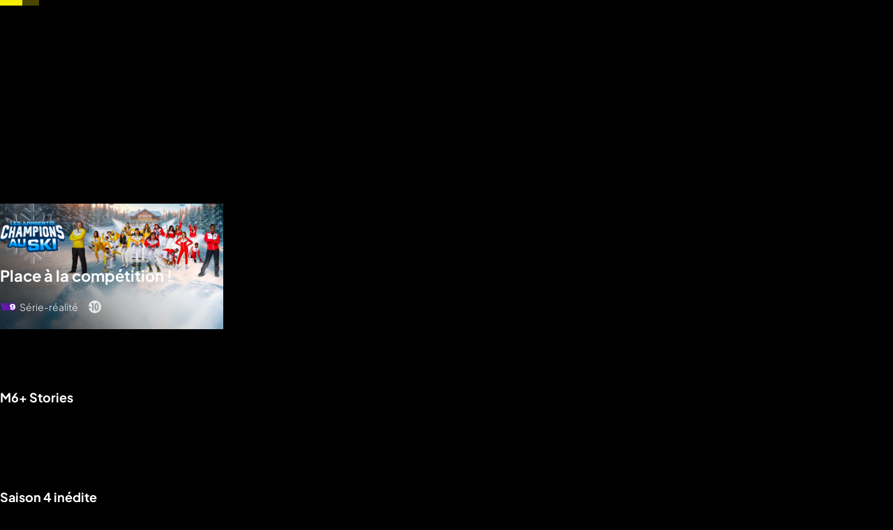

--- FILE ---
content_type: text/html; charset=utf-8
request_url: https://www.m6.fr/
body_size: 117966
content:
<!DOCTYPE html><html lang="fr" class="theme-dark"><head><meta charset="utf-8"><meta http-equiv="X-UA-Compatible" content="IE=edge"><title data-react-helmet="true">M6+: émissions et séries en replay et en streaming</title>  <script type='text/javascript'>window.NREUM||(NREUM={});NREUM.info = {"agent":"","beacon":"bam.eu01.nr-data.net","errorBeacon":"bam.eu01.nr-data.net","licenseKey":"NRBR-a3f5f2d414d89af8dcc","applicationID":"199096386","agentToken":null,"applicationTime":1531.325153,"transactionName":"MhBSZQoZXUNUURcNXAtac0QLDFxdGloMCVY=","queueTime":196,"ttGuid":"b823f44b20cdabbd","atts":"HldFE0IDEVNAQRcLXgAHEgtaFQVHUFBBSBETEEJCERddEg8QVUoAV1sDEwUF"}; (window.NREUM||(NREUM={})).init={privacy:{cookies_enabled:true},ajax:{deny_list:["*","bam.eu01.nr-data.net"]},session_trace:{sampling_rate:0.0,mode:"FIXED_RATE",enabled:true,error_sampling_rate:0.0},feature_flags:["soft_nav"],distributed_tracing:{enabled:true}};(window.NREUM||(NREUM={})).loader_config={agentID:"199121558",accountID:"2673062",trustKey:"2657732",xpid:"VgAAUlZVChABXVhSDgcEXlI=",licenseKey:"NRBR-a3f5f2d414d89af8dcc",applicationID:"199096386",browserID:"199121558"};;/*! For license information please see nr-loader-spa-1.308.0.min.js.LICENSE.txt */
(()=>{var e,t,r={384:(e,t,r)=>{"use strict";r.d(t,{NT:()=>a,US:()=>u,Zm:()=>o,bQ:()=>d,dV:()=>c,pV:()=>l});var n=r(6154),i=r(1863),s=r(1910);const a={beacon:"bam.nr-data.net",errorBeacon:"bam.nr-data.net"};function o(){return n.gm.NREUM||(n.gm.NREUM={}),void 0===n.gm.newrelic&&(n.gm.newrelic=n.gm.NREUM),n.gm.NREUM}function c(){let e=o();return e.o||(e.o={ST:n.gm.setTimeout,SI:n.gm.setImmediate||n.gm.setInterval,CT:n.gm.clearTimeout,XHR:n.gm.XMLHttpRequest,REQ:n.gm.Request,EV:n.gm.Event,PR:n.gm.Promise,MO:n.gm.MutationObserver,FETCH:n.gm.fetch,WS:n.gm.WebSocket},(0,s.i)(...Object.values(e.o))),e}function d(e,t){let r=o();r.initializedAgents??={},t.initializedAt={ms:(0,i.t)(),date:new Date},r.initializedAgents[e]=t}function u(e,t){o()[e]=t}function l(){return function(){let e=o();const t=e.info||{};e.info={beacon:a.beacon,errorBeacon:a.errorBeacon,...t}}(),function(){let e=o();const t=e.init||{};e.init={...t}}(),c(),function(){let e=o();const t=e.loader_config||{};e.loader_config={...t}}(),o()}},782:(e,t,r)=>{"use strict";r.d(t,{T:()=>n});const n=r(860).K7.pageViewTiming},860:(e,t,r)=>{"use strict";r.d(t,{$J:()=>u,K7:()=>c,P3:()=>d,XX:()=>i,Yy:()=>o,df:()=>s,qY:()=>n,v4:()=>a});const n="events",i="jserrors",s="browser/blobs",a="rum",o="browser/logs",c={ajax:"ajax",genericEvents:"generic_events",jserrors:i,logging:"logging",metrics:"metrics",pageAction:"page_action",pageViewEvent:"page_view_event",pageViewTiming:"page_view_timing",sessionReplay:"session_replay",sessionTrace:"session_trace",softNav:"soft_navigations",spa:"spa"},d={[c.pageViewEvent]:1,[c.pageViewTiming]:2,[c.metrics]:3,[c.jserrors]:4,[c.spa]:5,[c.ajax]:6,[c.sessionTrace]:7,[c.softNav]:8,[c.sessionReplay]:9,[c.logging]:10,[c.genericEvents]:11},u={[c.pageViewEvent]:a,[c.pageViewTiming]:n,[c.ajax]:n,[c.spa]:n,[c.softNav]:n,[c.metrics]:i,[c.jserrors]:i,[c.sessionTrace]:s,[c.sessionReplay]:s,[c.logging]:o,[c.genericEvents]:"ins"}},944:(e,t,r)=>{"use strict";r.d(t,{R:()=>i});var n=r(3241);function i(e,t){"function"==typeof console.debug&&(console.debug("New Relic Warning: https://github.com/newrelic/newrelic-browser-agent/blob/main/docs/warning-codes.md#".concat(e),t),(0,n.W)({agentIdentifier:null,drained:null,type:"data",name:"warn",feature:"warn",data:{code:e,secondary:t}}))}},993:(e,t,r)=>{"use strict";r.d(t,{A$:()=>s,ET:()=>a,TZ:()=>o,p_:()=>i});var n=r(860);const i={ERROR:"ERROR",WARN:"WARN",INFO:"INFO",DEBUG:"DEBUG",TRACE:"TRACE"},s={OFF:0,ERROR:1,WARN:2,INFO:3,DEBUG:4,TRACE:5},a="log",o=n.K7.logging},1541:(e,t,r)=>{"use strict";r.d(t,{U:()=>i,f:()=>n});const n={MFE:"MFE",BA:"BA"};function i(e,t){if(2!==t?.harvestEndpointVersion)return{};const r=t.agentRef.runtime.appMetadata.agents[0].entityGuid;return e?{"source.id":e.id,"source.name":e.name,"source.type":e.type,"parent.id":e.parent?.id||r,"parent.type":e.parent?.type||n.BA}:{"entity.guid":r,appId:t.agentRef.info.applicationID}}},1687:(e,t,r)=>{"use strict";r.d(t,{Ak:()=>d,Ze:()=>h,x3:()=>u});var n=r(3241),i=r(7836),s=r(3606),a=r(860),o=r(2646);const c={};function d(e,t){const r={staged:!1,priority:a.P3[t]||0};l(e),c[e].get(t)||c[e].set(t,r)}function u(e,t){e&&c[e]&&(c[e].get(t)&&c[e].delete(t),p(e,t,!1),c[e].size&&f(e))}function l(e){if(!e)throw new Error("agentIdentifier required");c[e]||(c[e]=new Map)}function h(e="",t="feature",r=!1){if(l(e),!e||!c[e].get(t)||r)return p(e,t);c[e].get(t).staged=!0,f(e)}function f(e){const t=Array.from(c[e]);t.every(([e,t])=>t.staged)&&(t.sort((e,t)=>e[1].priority-t[1].priority),t.forEach(([t])=>{c[e].delete(t),p(e,t)}))}function p(e,t,r=!0){const a=e?i.ee.get(e):i.ee,c=s.i.handlers;if(!a.aborted&&a.backlog&&c){if((0,n.W)({agentIdentifier:e,type:"lifecycle",name:"drain",feature:t}),r){const e=a.backlog[t],r=c[t];if(r){for(let t=0;e&&t<e.length;++t)g(e[t],r);Object.entries(r).forEach(([e,t])=>{Object.values(t||{}).forEach(t=>{t[0]?.on&&t[0]?.context()instanceof o.y&&t[0].on(e,t[1])})})}}a.isolatedBacklog||delete c[t],a.backlog[t]=null,a.emit("drain-"+t,[])}}function g(e,t){var r=e[1];Object.values(t[r]||{}).forEach(t=>{var r=e[0];if(t[0]===r){var n=t[1],i=e[3],s=e[2];n.apply(i,s)}})}},1738:(e,t,r)=>{"use strict";r.d(t,{U:()=>f,Y:()=>h});var n=r(3241),i=r(9908),s=r(1863),a=r(944),o=r(5701),c=r(3969),d=r(8362),u=r(860),l=r(4261);function h(e,t,r,s){const h=s||r;!h||h[e]&&h[e]!==d.d.prototype[e]||(h[e]=function(){(0,i.p)(c.xV,["API/"+e+"/called"],void 0,u.K7.metrics,r.ee),(0,n.W)({agentIdentifier:r.agentIdentifier,drained:!!o.B?.[r.agentIdentifier],type:"data",name:"api",feature:l.Pl+e,data:{}});try{return t.apply(this,arguments)}catch(e){(0,a.R)(23,e)}})}function f(e,t,r,n,a){const o=e.info;null===r?delete o.jsAttributes[t]:o.jsAttributes[t]=r,(a||null===r)&&(0,i.p)(l.Pl+n,[(0,s.t)(),t,r],void 0,"session",e.ee)}},1741:(e,t,r)=>{"use strict";r.d(t,{W:()=>s});var n=r(944),i=r(4261);class s{#e(e,...t){if(this[e]!==s.prototype[e])return this[e](...t);(0,n.R)(35,e)}addPageAction(e,t){return this.#e(i.hG,e,t)}register(e){return this.#e(i.eY,e)}recordCustomEvent(e,t){return this.#e(i.fF,e,t)}setPageViewName(e,t){return this.#e(i.Fw,e,t)}setCustomAttribute(e,t,r){return this.#e(i.cD,e,t,r)}noticeError(e,t){return this.#e(i.o5,e,t)}setUserId(e,t=!1){return this.#e(i.Dl,e,t)}setApplicationVersion(e){return this.#e(i.nb,e)}setErrorHandler(e){return this.#e(i.bt,e)}addRelease(e,t){return this.#e(i.k6,e,t)}log(e,t){return this.#e(i.$9,e,t)}start(){return this.#e(i.d3)}finished(e){return this.#e(i.BL,e)}recordReplay(){return this.#e(i.CH)}pauseReplay(){return this.#e(i.Tb)}addToTrace(e){return this.#e(i.U2,e)}setCurrentRouteName(e){return this.#e(i.PA,e)}interaction(e){return this.#e(i.dT,e)}wrapLogger(e,t,r){return this.#e(i.Wb,e,t,r)}measure(e,t){return this.#e(i.V1,e,t)}consent(e){return this.#e(i.Pv,e)}}},1863:(e,t,r)=>{"use strict";function n(){return Math.floor(performance.now())}r.d(t,{t:()=>n})},1910:(e,t,r)=>{"use strict";r.d(t,{i:()=>s});var n=r(944);const i=new Map;function s(...e){return e.every(e=>{if(i.has(e))return i.get(e);const t="function"==typeof e?e.toString():"",r=t.includes("[native code]"),s=t.includes("nrWrapper");return r||s||(0,n.R)(64,e?.name||t),i.set(e,r),r})}},2555:(e,t,r)=>{"use strict";r.d(t,{D:()=>o,f:()=>a});var n=r(384),i=r(8122);const s={beacon:n.NT.beacon,errorBeacon:n.NT.errorBeacon,licenseKey:void 0,applicationID:void 0,sa:void 0,queueTime:void 0,applicationTime:void 0,ttGuid:void 0,user:void 0,account:void 0,product:void 0,extra:void 0,jsAttributes:{},userAttributes:void 0,atts:void 0,transactionName:void 0,tNamePlain:void 0};function a(e){try{return!!e.licenseKey&&!!e.errorBeacon&&!!e.applicationID}catch(e){return!1}}const o=e=>(0,i.a)(e,s)},2614:(e,t,r)=>{"use strict";r.d(t,{BB:()=>a,H3:()=>n,g:()=>d,iL:()=>c,tS:()=>o,uh:()=>i,wk:()=>s});const n="NRBA",i="SESSION",s=144e5,a=18e5,o={STARTED:"session-started",PAUSE:"session-pause",RESET:"session-reset",RESUME:"session-resume",UPDATE:"session-update"},c={SAME_TAB:"same-tab",CROSS_TAB:"cross-tab"},d={OFF:0,FULL:1,ERROR:2}},2646:(e,t,r)=>{"use strict";r.d(t,{y:()=>n});class n{constructor(e){this.contextId=e}}},2843:(e,t,r)=>{"use strict";r.d(t,{G:()=>s,u:()=>i});var n=r(3878);function i(e,t=!1,r,i){(0,n.DD)("visibilitychange",function(){if(t)return void("hidden"===document.visibilityState&&e());e(document.visibilityState)},r,i)}function s(e,t,r){(0,n.sp)("pagehide",e,t,r)}},3241:(e,t,r)=>{"use strict";r.d(t,{W:()=>s});var n=r(6154);const i="newrelic";function s(e={}){try{n.gm.dispatchEvent(new CustomEvent(i,{detail:e}))}catch(e){}}},3304:(e,t,r)=>{"use strict";r.d(t,{A:()=>s});var n=r(7836);const i=()=>{const e=new WeakSet;return(t,r)=>{if("object"==typeof r&&null!==r){if(e.has(r))return;e.add(r)}return r}};function s(e){try{return JSON.stringify(e,i())??""}catch(e){try{n.ee.emit("internal-error",[e])}catch(e){}return""}}},3333:(e,t,r)=>{"use strict";r.d(t,{$v:()=>u,TZ:()=>n,Xh:()=>c,Zp:()=>i,kd:()=>d,mq:()=>o,nf:()=>a,qN:()=>s});const n=r(860).K7.genericEvents,i=["auxclick","click","copy","keydown","paste","scrollend"],s=["focus","blur"],a=4,o=1e3,c=2e3,d=["PageAction","UserAction","BrowserPerformance"],u={RESOURCES:"experimental.resources",REGISTER:"register"}},3434:(e,t,r)=>{"use strict";r.d(t,{Jt:()=>s,YM:()=>d});var n=r(7836),i=r(5607);const s="nr@original:".concat(i.W),a=50;var o=Object.prototype.hasOwnProperty,c=!1;function d(e,t){return e||(e=n.ee),r.inPlace=function(e,t,n,i,s){n||(n="");const a="-"===n.charAt(0);for(let o=0;o<t.length;o++){const c=t[o],d=e[c];l(d)||(e[c]=r(d,a?c+n:n,i,c,s))}},r.flag=s,r;function r(t,r,n,c,d){return l(t)?t:(r||(r=""),nrWrapper[s]=t,function(e,t,r){if(Object.defineProperty&&Object.keys)try{return Object.keys(e).forEach(function(r){Object.defineProperty(t,r,{get:function(){return e[r]},set:function(t){return e[r]=t,t}})}),t}catch(e){u([e],r)}for(var n in e)o.call(e,n)&&(t[n]=e[n])}(t,nrWrapper,e),nrWrapper);function nrWrapper(){var s,o,l,h;let f;try{o=this,s=[...arguments],l="function"==typeof n?n(s,o):n||{}}catch(t){u([t,"",[s,o,c],l],e)}i(r+"start",[s,o,c],l,d);const p=performance.now();let g;try{return h=t.apply(o,s),g=performance.now(),h}catch(e){throw g=performance.now(),i(r+"err",[s,o,e],l,d),f=e,f}finally{const e=g-p,t={start:p,end:g,duration:e,isLongTask:e>=a,methodName:c,thrownError:f};t.isLongTask&&i("long-task",[t,o],l,d),i(r+"end",[s,o,h],l,d)}}}function i(r,n,i,s){if(!c||t){var a=c;c=!0;try{e.emit(r,n,i,t,s)}catch(t){u([t,r,n,i],e)}c=a}}}function u(e,t){t||(t=n.ee);try{t.emit("internal-error",e)}catch(e){}}function l(e){return!(e&&"function"==typeof e&&e.apply&&!e[s])}},3606:(e,t,r)=>{"use strict";r.d(t,{i:()=>s});var n=r(9908);s.on=a;var i=s.handlers={};function s(e,t,r,s){a(s||n.d,i,e,t,r)}function a(e,t,r,i,s){s||(s="feature"),e||(e=n.d);var a=t[s]=t[s]||{};(a[r]=a[r]||[]).push([e,i])}},3738:(e,t,r)=>{"use strict";r.d(t,{He:()=>i,Kp:()=>o,Lc:()=>d,Rz:()=>u,TZ:()=>n,bD:()=>s,d3:()=>a,jx:()=>l,sl:()=>h,uP:()=>c});const n=r(860).K7.sessionTrace,i="bstResource",s="resource",a="-start",o="-end",c="fn"+a,d="fn"+o,u="pushState",l=1e3,h=3e4},3785:(e,t,r)=>{"use strict";r.d(t,{R:()=>c,b:()=>d});var n=r(9908),i=r(1863),s=r(860),a=r(3969),o=r(993);function c(e,t,r={},c=o.p_.INFO,d=!0,u,l=(0,i.t)()){(0,n.p)(a.xV,["API/logging/".concat(c.toLowerCase(),"/called")],void 0,s.K7.metrics,e),(0,n.p)(o.ET,[l,t,r,c,d,u],void 0,s.K7.logging,e)}function d(e){return"string"==typeof e&&Object.values(o.p_).some(t=>t===e.toUpperCase().trim())}},3878:(e,t,r)=>{"use strict";function n(e,t){return{capture:e,passive:!1,signal:t}}function i(e,t,r=!1,i){window.addEventListener(e,t,n(r,i))}function s(e,t,r=!1,i){document.addEventListener(e,t,n(r,i))}r.d(t,{DD:()=>s,jT:()=>n,sp:()=>i})},3962:(e,t,r)=>{"use strict";r.d(t,{AM:()=>a,O2:()=>l,OV:()=>s,Qu:()=>h,TZ:()=>c,ih:()=>f,pP:()=>o,t1:()=>u,tC:()=>i,wD:()=>d});var n=r(860);const i=["click","keydown","submit"],s="popstate",a="api",o="initialPageLoad",c=n.K7.softNav,d=5e3,u=500,l={INITIAL_PAGE_LOAD:"",ROUTE_CHANGE:1,UNSPECIFIED:2},h={INTERACTION:1,AJAX:2,CUSTOM_END:3,CUSTOM_TRACER:4},f={IP:"in progress",PF:"pending finish",FIN:"finished",CAN:"cancelled"}},3969:(e,t,r)=>{"use strict";r.d(t,{TZ:()=>n,XG:()=>o,rs:()=>i,xV:()=>a,z_:()=>s});const n=r(860).K7.metrics,i="sm",s="cm",a="storeSupportabilityMetrics",o="storeEventMetrics"},4234:(e,t,r)=>{"use strict";r.d(t,{W:()=>s});var n=r(7836),i=r(1687);class s{constructor(e,t){this.agentIdentifier=e,this.ee=n.ee.get(e),this.featureName=t,this.blocked=!1}deregisterDrain(){(0,i.x3)(this.agentIdentifier,this.featureName)}}},4261:(e,t,r)=>{"use strict";r.d(t,{$9:()=>u,BL:()=>c,CH:()=>p,Dl:()=>R,Fw:()=>w,PA:()=>v,Pl:()=>n,Pv:()=>A,Tb:()=>h,U2:()=>a,V1:()=>E,Wb:()=>T,bt:()=>y,cD:()=>b,d3:()=>x,dT:()=>d,eY:()=>g,fF:()=>f,hG:()=>s,hw:()=>i,k6:()=>o,nb:()=>m,o5:()=>l});const n="api-",i=n+"ixn-",s="addPageAction",a="addToTrace",o="addRelease",c="finished",d="interaction",u="log",l="noticeError",h="pauseReplay",f="recordCustomEvent",p="recordReplay",g="register",m="setApplicationVersion",v="setCurrentRouteName",b="setCustomAttribute",y="setErrorHandler",w="setPageViewName",R="setUserId",x="start",T="wrapLogger",E="measure",A="consent"},5205:(e,t,r)=>{"use strict";r.d(t,{j:()=>S});var n=r(384),i=r(1741);var s=r(2555),a=r(3333);const o=e=>{if(!e||"string"!=typeof e)return!1;try{document.createDocumentFragment().querySelector(e)}catch{return!1}return!0};var c=r(2614),d=r(944),u=r(8122);const l="[data-nr-mask]",h=e=>(0,u.a)(e,(()=>{const e={feature_flags:[],experimental:{allow_registered_children:!1,resources:!1},mask_selector:"*",block_selector:"[data-nr-block]",mask_input_options:{color:!1,date:!1,"datetime-local":!1,email:!1,month:!1,number:!1,range:!1,search:!1,tel:!1,text:!1,time:!1,url:!1,week:!1,textarea:!1,select:!1,password:!0}};return{ajax:{deny_list:void 0,block_internal:!0,enabled:!0,autoStart:!0},api:{get allow_registered_children(){return e.feature_flags.includes(a.$v.REGISTER)||e.experimental.allow_registered_children},set allow_registered_children(t){e.experimental.allow_registered_children=t},duplicate_registered_data:!1},browser_consent_mode:{enabled:!1},distributed_tracing:{enabled:void 0,exclude_newrelic_header:void 0,cors_use_newrelic_header:void 0,cors_use_tracecontext_headers:void 0,allowed_origins:void 0},get feature_flags(){return e.feature_flags},set feature_flags(t){e.feature_flags=t},generic_events:{enabled:!0,autoStart:!0},harvest:{interval:30},jserrors:{enabled:!0,autoStart:!0},logging:{enabled:!0,autoStart:!0},metrics:{enabled:!0,autoStart:!0},obfuscate:void 0,page_action:{enabled:!0},page_view_event:{enabled:!0,autoStart:!0},page_view_timing:{enabled:!0,autoStart:!0},performance:{capture_marks:!1,capture_measures:!1,capture_detail:!0,resources:{get enabled(){return e.feature_flags.includes(a.$v.RESOURCES)||e.experimental.resources},set enabled(t){e.experimental.resources=t},asset_types:[],first_party_domains:[],ignore_newrelic:!0}},privacy:{cookies_enabled:!0},proxy:{assets:void 0,beacon:void 0},session:{expiresMs:c.wk,inactiveMs:c.BB},session_replay:{autoStart:!0,enabled:!1,preload:!1,sampling_rate:10,error_sampling_rate:100,collect_fonts:!1,inline_images:!1,fix_stylesheets:!0,mask_all_inputs:!0,get mask_text_selector(){return e.mask_selector},set mask_text_selector(t){o(t)?e.mask_selector="".concat(t,",").concat(l):""===t||null===t?e.mask_selector=l:(0,d.R)(5,t)},get block_class(){return"nr-block"},get ignore_class(){return"nr-ignore"},get mask_text_class(){return"nr-mask"},get block_selector(){return e.block_selector},set block_selector(t){o(t)?e.block_selector+=",".concat(t):""!==t&&(0,d.R)(6,t)},get mask_input_options(){return e.mask_input_options},set mask_input_options(t){t&&"object"==typeof t?e.mask_input_options={...t,password:!0}:(0,d.R)(7,t)}},session_trace:{enabled:!0,autoStart:!0},soft_navigations:{enabled:!0,autoStart:!0},spa:{enabled:!0,autoStart:!0},ssl:void 0,user_actions:{enabled:!0,elementAttributes:["id","className","tagName","type"]}}})());var f=r(6154),p=r(9324);let g=0;const m={buildEnv:p.F3,distMethod:p.Xs,version:p.xv,originTime:f.WN},v={consented:!1},b={appMetadata:{},get consented(){return this.session?.state?.consent||v.consented},set consented(e){v.consented=e},customTransaction:void 0,denyList:void 0,disabled:!1,harvester:void 0,isolatedBacklog:!1,isRecording:!1,loaderType:void 0,maxBytes:3e4,obfuscator:void 0,onerror:void 0,ptid:void 0,releaseIds:{},session:void 0,timeKeeper:void 0,registeredEntities:[],jsAttributesMetadata:{bytes:0},get harvestCount(){return++g}},y=e=>{const t=(0,u.a)(e,b),r=Object.keys(m).reduce((e,t)=>(e[t]={value:m[t],writable:!1,configurable:!0,enumerable:!0},e),{});return Object.defineProperties(t,r)};var w=r(5701);const R=e=>{const t=e.startsWith("http");e+="/",r.p=t?e:"https://"+e};var x=r(7836),T=r(3241);const E={accountID:void 0,trustKey:void 0,agentID:void 0,licenseKey:void 0,applicationID:void 0,xpid:void 0},A=e=>(0,u.a)(e,E),_=new Set;function S(e,t={},r,a){let{init:o,info:c,loader_config:d,runtime:u={},exposed:l=!0}=t;if(!c){const e=(0,n.pV)();o=e.init,c=e.info,d=e.loader_config}e.init=h(o||{}),e.loader_config=A(d||{}),c.jsAttributes??={},f.bv&&(c.jsAttributes.isWorker=!0),e.info=(0,s.D)(c);const p=e.init,g=[c.beacon,c.errorBeacon];_.has(e.agentIdentifier)||(p.proxy.assets&&(R(p.proxy.assets),g.push(p.proxy.assets)),p.proxy.beacon&&g.push(p.proxy.beacon),e.beacons=[...g],function(e){const t=(0,n.pV)();Object.getOwnPropertyNames(i.W.prototype).forEach(r=>{const n=i.W.prototype[r];if("function"!=typeof n||"constructor"===n)return;let s=t[r];e[r]&&!1!==e.exposed&&"micro-agent"!==e.runtime?.loaderType&&(t[r]=(...t)=>{const n=e[r](...t);return s?s(...t):n})})}(e),(0,n.US)("activatedFeatures",w.B)),u.denyList=[...p.ajax.deny_list||[],...p.ajax.block_internal?g:[]],u.ptid=e.agentIdentifier,u.loaderType=r,e.runtime=y(u),_.has(e.agentIdentifier)||(e.ee=x.ee.get(e.agentIdentifier),e.exposed=l,(0,T.W)({agentIdentifier:e.agentIdentifier,drained:!!w.B?.[e.agentIdentifier],type:"lifecycle",name:"initialize",feature:void 0,data:e.config})),_.add(e.agentIdentifier)}},5270:(e,t,r)=>{"use strict";r.d(t,{Aw:()=>a,SR:()=>s,rF:()=>o});var n=r(384),i=r(7767);function s(e){return!!(0,n.dV)().o.MO&&(0,i.V)(e)&&!0===e?.session_trace.enabled}function a(e){return!0===e?.session_replay.preload&&s(e)}function o(e,t){try{if("string"==typeof t?.type){if("password"===t.type.toLowerCase())return"*".repeat(e?.length||0);if(void 0!==t?.dataset?.nrUnmask||t?.classList?.contains("nr-unmask"))return e}}catch(e){}return"string"==typeof e?e.replace(/[\S]/g,"*"):"*".repeat(e?.length||0)}},5289:(e,t,r)=>{"use strict";r.d(t,{GG:()=>a,Qr:()=>c,sB:()=>o});var n=r(3878),i=r(6389);function s(){return"undefined"==typeof document||"complete"===document.readyState}function a(e,t){if(s())return e();const r=(0,i.J)(e),a=setInterval(()=>{s()&&(clearInterval(a),r())},500);(0,n.sp)("load",r,t)}function o(e){if(s())return e();(0,n.DD)("DOMContentLoaded",e)}function c(e){if(s())return e();(0,n.sp)("popstate",e)}},5607:(e,t,r)=>{"use strict";r.d(t,{W:()=>n});const n=(0,r(9566).bz)()},5701:(e,t,r)=>{"use strict";r.d(t,{B:()=>s,t:()=>a});var n=r(3241);const i=new Set,s={};function a(e,t){const r=t.agentIdentifier;s[r]??={},e&&"object"==typeof e&&(i.has(r)||(t.ee.emit("rumresp",[e]),s[r]=e,i.add(r),(0,n.W)({agentIdentifier:r,loaded:!0,drained:!0,type:"lifecycle",name:"load",feature:void 0,data:e})))}},6154:(e,t,r)=>{"use strict";r.d(t,{OF:()=>d,RI:()=>i,WN:()=>h,bv:()=>s,eN:()=>f,gm:()=>a,lR:()=>l,m:()=>c,mw:()=>o,sb:()=>u});var n=r(1863);const i="undefined"!=typeof window&&!!window.document,s="undefined"!=typeof WorkerGlobalScope&&("undefined"!=typeof self&&self instanceof WorkerGlobalScope&&self.navigator instanceof WorkerNavigator||"undefined"!=typeof globalThis&&globalThis instanceof WorkerGlobalScope&&globalThis.navigator instanceof WorkerNavigator),a=i?window:"undefined"!=typeof WorkerGlobalScope&&("undefined"!=typeof self&&self instanceof WorkerGlobalScope&&self||"undefined"!=typeof globalThis&&globalThis instanceof WorkerGlobalScope&&globalThis),o=Boolean("hidden"===a?.document?.visibilityState),c=""+a?.location,d=/iPad|iPhone|iPod/.test(a.navigator?.userAgent),u=d&&"undefined"==typeof SharedWorker,l=(()=>{const e=a.navigator?.userAgent?.match(/Firefox[/\s](\d+\.\d+)/);return Array.isArray(e)&&e.length>=2?+e[1]:0})(),h=Date.now()-(0,n.t)(),f=()=>"undefined"!=typeof PerformanceNavigationTiming&&a?.performance?.getEntriesByType("navigation")?.[0]?.responseStart},6344:(e,t,r)=>{"use strict";r.d(t,{BB:()=>u,Qb:()=>l,TZ:()=>i,Ug:()=>a,Vh:()=>s,_s:()=>o,bc:()=>d,yP:()=>c});var n=r(2614);const i=r(860).K7.sessionReplay,s="errorDuringReplay",a=.12,o={DomContentLoaded:0,Load:1,FullSnapshot:2,IncrementalSnapshot:3,Meta:4,Custom:5},c={[n.g.ERROR]:15e3,[n.g.FULL]:3e5,[n.g.OFF]:0},d={RESET:{message:"Session was reset",sm:"Reset"},IMPORT:{message:"Recorder failed to import",sm:"Import"},TOO_MANY:{message:"429: Too Many Requests",sm:"Too-Many"},TOO_BIG:{message:"Payload was too large",sm:"Too-Big"},CROSS_TAB:{message:"Session Entity was set to OFF on another tab",sm:"Cross-Tab"},ENTITLEMENTS:{message:"Session Replay is not allowed and will not be started",sm:"Entitlement"}},u=5e3,l={API:"api",RESUME:"resume",SWITCH_TO_FULL:"switchToFull",INITIALIZE:"initialize",PRELOAD:"preload"}},6389:(e,t,r)=>{"use strict";function n(e,t=500,r={}){const n=r?.leading||!1;let i;return(...r)=>{n&&void 0===i&&(e.apply(this,r),i=setTimeout(()=>{i=clearTimeout(i)},t)),n||(clearTimeout(i),i=setTimeout(()=>{e.apply(this,r)},t))}}function i(e){let t=!1;return(...r)=>{t||(t=!0,e.apply(this,r))}}r.d(t,{J:()=>i,s:()=>n})},6630:(e,t,r)=>{"use strict";r.d(t,{T:()=>n});const n=r(860).K7.pageViewEvent},6774:(e,t,r)=>{"use strict";r.d(t,{T:()=>n});const n=r(860).K7.jserrors},7295:(e,t,r)=>{"use strict";r.d(t,{Xv:()=>a,gX:()=>i,iW:()=>s});var n=[];function i(e){if(!e||s(e))return!1;if(0===n.length)return!0;if("*"===n[0].hostname)return!1;for(var t=0;t<n.length;t++){var r=n[t];if(r.hostname.test(e.hostname)&&r.pathname.test(e.pathname))return!1}return!0}function s(e){return void 0===e.hostname}function a(e){if(n=[],e&&e.length)for(var t=0;t<e.length;t++){let r=e[t];if(!r)continue;if("*"===r)return void(n=[{hostname:"*"}]);0===r.indexOf("http://")?r=r.substring(7):0===r.indexOf("https://")&&(r=r.substring(8));const i=r.indexOf("/");let s,a;i>0?(s=r.substring(0,i),a=r.substring(i)):(s=r,a="*");let[c]=s.split(":");n.push({hostname:o(c),pathname:o(a,!0)})}}function o(e,t=!1){const r=e.replace(/[.+?^${}()|[\]\\]/g,e=>"\\"+e).replace(/\*/g,".*?");return new RegExp((t?"^":"")+r+"$")}},7485:(e,t,r)=>{"use strict";r.d(t,{D:()=>i});var n=r(6154);function i(e){if(0===(e||"").indexOf("data:"))return{protocol:"data"};try{const t=new URL(e,location.href),r={port:t.port,hostname:t.hostname,pathname:t.pathname,search:t.search,protocol:t.protocol.slice(0,t.protocol.indexOf(":")),sameOrigin:t.protocol===n.gm?.location?.protocol&&t.host===n.gm?.location?.host};return r.port&&""!==r.port||("http:"===t.protocol&&(r.port="80"),"https:"===t.protocol&&(r.port="443")),r.pathname&&""!==r.pathname?r.pathname.startsWith("/")||(r.pathname="/".concat(r.pathname)):r.pathname="/",r}catch(e){return{}}}},7699:(e,t,r)=>{"use strict";r.d(t,{It:()=>s,KC:()=>o,No:()=>i,qh:()=>a});var n=r(860);const i=16e3,s=1e6,a="SESSION_ERROR",o={[n.K7.logging]:!0,[n.K7.genericEvents]:!1,[n.K7.jserrors]:!1,[n.K7.ajax]:!1}},7767:(e,t,r)=>{"use strict";r.d(t,{V:()=>i});var n=r(6154);const i=e=>n.RI&&!0===e?.privacy.cookies_enabled},7836:(e,t,r)=>{"use strict";r.d(t,{P:()=>o,ee:()=>c});var n=r(384),i=r(8990),s=r(2646),a=r(5607);const o="nr@context:".concat(a.W),c=function e(t,r){var n={},a={},u={},l=!1;try{l=16===r.length&&d.initializedAgents?.[r]?.runtime.isolatedBacklog}catch(e){}var h={on:p,addEventListener:p,removeEventListener:function(e,t){var r=n[e];if(!r)return;for(var i=0;i<r.length;i++)r[i]===t&&r.splice(i,1)},emit:function(e,r,n,i,s){!1!==s&&(s=!0);if(c.aborted&&!i)return;t&&s&&t.emit(e,r,n);var o=f(n);g(e).forEach(e=>{e.apply(o,r)});var d=v()[a[e]];d&&d.push([h,e,r,o]);return o},get:m,listeners:g,context:f,buffer:function(e,t){const r=v();if(t=t||"feature",h.aborted)return;Object.entries(e||{}).forEach(([e,n])=>{a[n]=t,t in r||(r[t]=[])})},abort:function(){h._aborted=!0,Object.keys(h.backlog).forEach(e=>{delete h.backlog[e]})},isBuffering:function(e){return!!v()[a[e]]},debugId:r,backlog:l?{}:t&&"object"==typeof t.backlog?t.backlog:{},isolatedBacklog:l};return Object.defineProperty(h,"aborted",{get:()=>{let e=h._aborted||!1;return e||(t&&(e=t.aborted),e)}}),h;function f(e){return e&&e instanceof s.y?e:e?(0,i.I)(e,o,()=>new s.y(o)):new s.y(o)}function p(e,t){n[e]=g(e).concat(t)}function g(e){return n[e]||[]}function m(t){return u[t]=u[t]||e(h,t)}function v(){return h.backlog}}(void 0,"globalEE"),d=(0,n.Zm)();d.ee||(d.ee=c)},8122:(e,t,r)=>{"use strict";r.d(t,{a:()=>i});var n=r(944);function i(e,t){try{if(!e||"object"!=typeof e)return(0,n.R)(3);if(!t||"object"!=typeof t)return(0,n.R)(4);const r=Object.create(Object.getPrototypeOf(t),Object.getOwnPropertyDescriptors(t)),s=0===Object.keys(r).length?e:r;for(let a in s)if(void 0!==e[a])try{if(null===e[a]){r[a]=null;continue}Array.isArray(e[a])&&Array.isArray(t[a])?r[a]=Array.from(new Set([...e[a],...t[a]])):"object"==typeof e[a]&&"object"==typeof t[a]?r[a]=i(e[a],t[a]):r[a]=e[a]}catch(e){r[a]||(0,n.R)(1,e)}return r}catch(e){(0,n.R)(2,e)}}},8139:(e,t,r)=>{"use strict";r.d(t,{u:()=>h});var n=r(7836),i=r(3434),s=r(8990),a=r(6154);const o={},c=a.gm.XMLHttpRequest,d="addEventListener",u="removeEventListener",l="nr@wrapped:".concat(n.P);function h(e){var t=function(e){return(e||n.ee).get("events")}(e);if(o[t.debugId]++)return t;o[t.debugId]=1;var r=(0,i.YM)(t,!0);function h(e){r.inPlace(e,[d,u],"-",p)}function p(e,t){return e[1]}return"getPrototypeOf"in Object&&(a.RI&&f(document,h),c&&f(c.prototype,h),f(a.gm,h)),t.on(d+"-start",function(e,t){var n=e[1];if(null!==n&&("function"==typeof n||"object"==typeof n)&&"newrelic"!==e[0]){var i=(0,s.I)(n,l,function(){var e={object:function(){if("function"!=typeof n.handleEvent)return;return n.handleEvent.apply(n,arguments)},function:n}[typeof n];return e?r(e,"fn-",null,e.name||"anonymous"):n});this.wrapped=e[1]=i}}),t.on(u+"-start",function(e){e[1]=this.wrapped||e[1]}),t}function f(e,t,...r){let n=e;for(;"object"==typeof n&&!Object.prototype.hasOwnProperty.call(n,d);)n=Object.getPrototypeOf(n);n&&t(n,...r)}},8362:(e,t,r)=>{"use strict";r.d(t,{d:()=>s});var n=r(9566),i=r(1741);class s extends i.W{agentIdentifier=(0,n.LA)(16)}},8374:(e,t,r)=>{r.nc=(()=>{try{return document?.currentScript?.nonce}catch(e){}return""})()},8990:(e,t,r)=>{"use strict";r.d(t,{I:()=>i});var n=Object.prototype.hasOwnProperty;function i(e,t,r){if(n.call(e,t))return e[t];var i=r();if(Object.defineProperty&&Object.keys)try{return Object.defineProperty(e,t,{value:i,writable:!0,enumerable:!1}),i}catch(e){}return e[t]=i,i}},9119:(e,t,r)=>{"use strict";r.d(t,{L:()=>s});var n=/([^?#]*)[^#]*(#[^?]*|$).*/,i=/([^?#]*)().*/;function s(e,t){return e?e.replace(t?n:i,"$1$2"):e}},9300:(e,t,r)=>{"use strict";r.d(t,{T:()=>n});const n=r(860).K7.ajax},9324:(e,t,r)=>{"use strict";r.d(t,{AJ:()=>a,F3:()=>i,Xs:()=>s,Yq:()=>o,xv:()=>n});const n="1.308.0",i="PROD",s="CDN",a="@newrelic/rrweb",o="1.0.1"},9566:(e,t,r)=>{"use strict";r.d(t,{LA:()=>o,ZF:()=>c,bz:()=>a,el:()=>d});var n=r(6154);const i="xxxxxxxx-xxxx-4xxx-yxxx-xxxxxxxxxxxx";function s(e,t){return e?15&e[t]:16*Math.random()|0}function a(){const e=n.gm?.crypto||n.gm?.msCrypto;let t,r=0;return e&&e.getRandomValues&&(t=e.getRandomValues(new Uint8Array(30))),i.split("").map(e=>"x"===e?s(t,r++).toString(16):"y"===e?(3&s()|8).toString(16):e).join("")}function o(e){const t=n.gm?.crypto||n.gm?.msCrypto;let r,i=0;t&&t.getRandomValues&&(r=t.getRandomValues(new Uint8Array(e)));const a=[];for(var o=0;o<e;o++)a.push(s(r,i++).toString(16));return a.join("")}function c(){return o(16)}function d(){return o(32)}},9908:(e,t,r)=>{"use strict";r.d(t,{d:()=>n,p:()=>i});var n=r(7836).ee.get("handle");function i(e,t,r,i,s){s?(s.buffer([e],i),s.emit(e,t,r)):(n.buffer([e],i),n.emit(e,t,r))}}},n={};function i(e){var t=n[e];if(void 0!==t)return t.exports;var s=n[e]={exports:{}};return r[e](s,s.exports,i),s.exports}i.m=r,i.d=(e,t)=>{for(var r in t)i.o(t,r)&&!i.o(e,r)&&Object.defineProperty(e,r,{enumerable:!0,get:t[r]})},i.f={},i.e=e=>Promise.all(Object.keys(i.f).reduce((t,r)=>(i.f[r](e,t),t),[])),i.u=e=>({212:"nr-spa-compressor",249:"nr-spa-recorder",478:"nr-spa"}[e]+"-1.308.0.min.js"),i.o=(e,t)=>Object.prototype.hasOwnProperty.call(e,t),e={},t="NRBA-1.308.0.PROD:",i.l=(r,n,s,a)=>{if(e[r])e[r].push(n);else{var o,c;if(void 0!==s)for(var d=document.getElementsByTagName("script"),u=0;u<d.length;u++){var l=d[u];if(l.getAttribute("src")==r||l.getAttribute("data-webpack")==t+s){o=l;break}}if(!o){c=!0;var h={478:"sha512-RSfSVnmHk59T/uIPbdSE0LPeqcEdF4/+XhfJdBuccH5rYMOEZDhFdtnh6X6nJk7hGpzHd9Ujhsy7lZEz/ORYCQ==",249:"sha512-ehJXhmntm85NSqW4MkhfQqmeKFulra3klDyY0OPDUE+sQ3GokHlPh1pmAzuNy//3j4ac6lzIbmXLvGQBMYmrkg==",212:"sha512-B9h4CR46ndKRgMBcK+j67uSR2RCnJfGefU+A7FrgR/k42ovXy5x/MAVFiSvFxuVeEk/pNLgvYGMp1cBSK/G6Fg=="};(o=document.createElement("script")).charset="utf-8",i.nc&&o.setAttribute("nonce",i.nc),o.setAttribute("data-webpack",t+s),o.src=r,0!==o.src.indexOf(window.location.origin+"/")&&(o.crossOrigin="anonymous"),h[a]&&(o.integrity=h[a])}e[r]=[n];var f=(t,n)=>{o.onerror=o.onload=null,clearTimeout(p);var i=e[r];if(delete e[r],o.parentNode&&o.parentNode.removeChild(o),i&&i.forEach(e=>e(n)),t)return t(n)},p=setTimeout(f.bind(null,void 0,{type:"timeout",target:o}),12e4);o.onerror=f.bind(null,o.onerror),o.onload=f.bind(null,o.onload),c&&document.head.appendChild(o)}},i.r=e=>{"undefined"!=typeof Symbol&&Symbol.toStringTag&&Object.defineProperty(e,Symbol.toStringTag,{value:"Module"}),Object.defineProperty(e,"__esModule",{value:!0})},i.p="https://js-agent.newrelic.com/",(()=>{var e={38:0,788:0};i.f.j=(t,r)=>{var n=i.o(e,t)?e[t]:void 0;if(0!==n)if(n)r.push(n[2]);else{var s=new Promise((r,i)=>n=e[t]=[r,i]);r.push(n[2]=s);var a=i.p+i.u(t),o=new Error;i.l(a,r=>{if(i.o(e,t)&&(0!==(n=e[t])&&(e[t]=void 0),n)){var s=r&&("load"===r.type?"missing":r.type),a=r&&r.target&&r.target.src;o.message="Loading chunk "+t+" failed: ("+s+": "+a+")",o.name="ChunkLoadError",o.type=s,o.request=a,n[1](o)}},"chunk-"+t,t)}};var t=(t,r)=>{var n,s,[a,o,c]=r,d=0;if(a.some(t=>0!==e[t])){for(n in o)i.o(o,n)&&(i.m[n]=o[n]);if(c)c(i)}for(t&&t(r);d<a.length;d++)s=a[d],i.o(e,s)&&e[s]&&e[s][0](),e[s]=0},r=self["webpackChunk:NRBA-1.308.0.PROD"]=self["webpackChunk:NRBA-1.308.0.PROD"]||[];r.forEach(t.bind(null,0)),r.push=t.bind(null,r.push.bind(r))})(),(()=>{"use strict";i(8374);var e=i(8362),t=i(860);const r=Object.values(t.K7);var n=i(5205);var s=i(9908),a=i(1863),o=i(4261),c=i(1738);var d=i(1687),u=i(4234),l=i(5289),h=i(6154),f=i(944),p=i(5270),g=i(7767),m=i(6389),v=i(7699);class b extends u.W{constructor(e,t){super(e.agentIdentifier,t),this.agentRef=e,this.abortHandler=void 0,this.featAggregate=void 0,this.loadedSuccessfully=void 0,this.onAggregateImported=new Promise(e=>{this.loadedSuccessfully=e}),this.deferred=Promise.resolve(),!1===e.init[this.featureName].autoStart?this.deferred=new Promise((t,r)=>{this.ee.on("manual-start-all",(0,m.J)(()=>{(0,d.Ak)(e.agentIdentifier,this.featureName),t()}))}):(0,d.Ak)(e.agentIdentifier,t)}importAggregator(e,t,r={}){if(this.featAggregate)return;const n=async()=>{let n;await this.deferred;try{if((0,g.V)(e.init)){const{setupAgentSession:t}=await i.e(478).then(i.bind(i,8766));n=t(e)}}catch(e){(0,f.R)(20,e),this.ee.emit("internal-error",[e]),(0,s.p)(v.qh,[e],void 0,this.featureName,this.ee)}try{if(!this.#t(this.featureName,n,e.init))return(0,d.Ze)(this.agentIdentifier,this.featureName),void this.loadedSuccessfully(!1);const{Aggregate:i}=await t();this.featAggregate=new i(e,r),e.runtime.harvester.initializedAggregates.push(this.featAggregate),this.loadedSuccessfully(!0)}catch(e){(0,f.R)(34,e),this.abortHandler?.(),(0,d.Ze)(this.agentIdentifier,this.featureName,!0),this.loadedSuccessfully(!1),this.ee&&this.ee.abort()}};h.RI?(0,l.GG)(()=>n(),!0):n()}#t(e,r,n){if(this.blocked)return!1;switch(e){case t.K7.sessionReplay:return(0,p.SR)(n)&&!!r;case t.K7.sessionTrace:return!!r;default:return!0}}}var y=i(6630),w=i(2614),R=i(3241);class x extends b{static featureName=y.T;constructor(e){var t;super(e,y.T),this.setupInspectionEvents(e.agentIdentifier),t=e,(0,c.Y)(o.Fw,function(e,r){"string"==typeof e&&("/"!==e.charAt(0)&&(e="/"+e),t.runtime.customTransaction=(r||"http://custom.transaction")+e,(0,s.p)(o.Pl+o.Fw,[(0,a.t)()],void 0,void 0,t.ee))},t),this.importAggregator(e,()=>i.e(478).then(i.bind(i,2467)))}setupInspectionEvents(e){const t=(t,r)=>{t&&(0,R.W)({agentIdentifier:e,timeStamp:t.timeStamp,loaded:"complete"===t.target.readyState,type:"window",name:r,data:t.target.location+""})};(0,l.sB)(e=>{t(e,"DOMContentLoaded")}),(0,l.GG)(e=>{t(e,"load")}),(0,l.Qr)(e=>{t(e,"navigate")}),this.ee.on(w.tS.UPDATE,(t,r)=>{(0,R.W)({agentIdentifier:e,type:"lifecycle",name:"session",data:r})})}}var T=i(384);class E extends e.d{constructor(e){var t;(super(),h.gm)?(this.features={},(0,T.bQ)(this.agentIdentifier,this),this.desiredFeatures=new Set(e.features||[]),this.desiredFeatures.add(x),(0,n.j)(this,e,e.loaderType||"agent"),t=this,(0,c.Y)(o.cD,function(e,r,n=!1){if("string"==typeof e){if(["string","number","boolean"].includes(typeof r)||null===r)return(0,c.U)(t,e,r,o.cD,n);(0,f.R)(40,typeof r)}else(0,f.R)(39,typeof e)},t),function(e){(0,c.Y)(o.Dl,function(t,r=!1){if("string"!=typeof t&&null!==t)return void(0,f.R)(41,typeof t);const n=e.info.jsAttributes["enduser.id"];r&&null!=n&&n!==t?(0,s.p)(o.Pl+"setUserIdAndResetSession",[t],void 0,"session",e.ee):(0,c.U)(e,"enduser.id",t,o.Dl,!0)},e)}(this),function(e){(0,c.Y)(o.nb,function(t){if("string"==typeof t||null===t)return(0,c.U)(e,"application.version",t,o.nb,!1);(0,f.R)(42,typeof t)},e)}(this),function(e){(0,c.Y)(o.d3,function(){e.ee.emit("manual-start-all")},e)}(this),function(e){(0,c.Y)(o.Pv,function(t=!0){if("boolean"==typeof t){if((0,s.p)(o.Pl+o.Pv,[t],void 0,"session",e.ee),e.runtime.consented=t,t){const t=e.features.page_view_event;t.onAggregateImported.then(e=>{const r=t.featAggregate;e&&!r.sentRum&&r.sendRum()})}}else(0,f.R)(65,typeof t)},e)}(this),this.run()):(0,f.R)(21)}get config(){return{info:this.info,init:this.init,loader_config:this.loader_config,runtime:this.runtime}}get api(){return this}run(){try{const e=function(e){const t={};return r.forEach(r=>{t[r]=!!e[r]?.enabled}),t}(this.init),n=[...this.desiredFeatures];n.sort((e,r)=>t.P3[e.featureName]-t.P3[r.featureName]),n.forEach(r=>{if(!e[r.featureName]&&r.featureName!==t.K7.pageViewEvent)return;if(r.featureName===t.K7.spa)return void(0,f.R)(67);const n=function(e){switch(e){case t.K7.ajax:return[t.K7.jserrors];case t.K7.sessionTrace:return[t.K7.ajax,t.K7.pageViewEvent];case t.K7.sessionReplay:return[t.K7.sessionTrace];case t.K7.pageViewTiming:return[t.K7.pageViewEvent];default:return[]}}(r.featureName).filter(e=>!(e in this.features));n.length>0&&(0,f.R)(36,{targetFeature:r.featureName,missingDependencies:n}),this.features[r.featureName]=new r(this)})}catch(e){(0,f.R)(22,e);for(const e in this.features)this.features[e].abortHandler?.();const t=(0,T.Zm)();delete t.initializedAgents[this.agentIdentifier]?.features,delete this.sharedAggregator;return t.ee.get(this.agentIdentifier).abort(),!1}}}var A=i(2843),_=i(782);class S extends b{static featureName=_.T;constructor(e){super(e,_.T),h.RI&&((0,A.u)(()=>(0,s.p)("docHidden",[(0,a.t)()],void 0,_.T,this.ee),!0),(0,A.G)(()=>(0,s.p)("winPagehide",[(0,a.t)()],void 0,_.T,this.ee)),this.importAggregator(e,()=>i.e(478).then(i.bind(i,9917))))}}var O=i(3969);class I extends b{static featureName=O.TZ;constructor(e){super(e,O.TZ),h.RI&&document.addEventListener("securitypolicyviolation",e=>{(0,s.p)(O.xV,["Generic/CSPViolation/Detected"],void 0,this.featureName,this.ee)}),this.importAggregator(e,()=>i.e(478).then(i.bind(i,6555)))}}var N=i(6774),P=i(3878),k=i(3304);class D{constructor(e,t,r,n,i){this.name="UncaughtError",this.message="string"==typeof e?e:(0,k.A)(e),this.sourceURL=t,this.line=r,this.column=n,this.__newrelic=i}}function C(e){return M(e)?e:new D(void 0!==e?.message?e.message:e,e?.filename||e?.sourceURL,e?.lineno||e?.line,e?.colno||e?.col,e?.__newrelic,e?.cause)}function j(e){const t="Unhandled Promise Rejection: ";if(!e?.reason)return;if(M(e.reason)){try{e.reason.message.startsWith(t)||(e.reason.message=t+e.reason.message)}catch(e){}return C(e.reason)}const r=C(e.reason);return(r.message||"").startsWith(t)||(r.message=t+r.message),r}function L(e){if(e.error instanceof SyntaxError&&!/:\d+$/.test(e.error.stack?.trim())){const t=new D(e.message,e.filename,e.lineno,e.colno,e.error.__newrelic,e.cause);return t.name=SyntaxError.name,t}return M(e.error)?e.error:C(e)}function M(e){return e instanceof Error&&!!e.stack}function H(e,r,n,i,o=(0,a.t)()){"string"==typeof e&&(e=new Error(e)),(0,s.p)("err",[e,o,!1,r,n.runtime.isRecording,void 0,i],void 0,t.K7.jserrors,n.ee),(0,s.p)("uaErr",[],void 0,t.K7.genericEvents,n.ee)}var B=i(1541),K=i(993),W=i(3785);function U(e,{customAttributes:t={},level:r=K.p_.INFO}={},n,i,s=(0,a.t)()){(0,W.R)(n.ee,e,t,r,!1,i,s)}function F(e,r,n,i,c=(0,a.t)()){(0,s.p)(o.Pl+o.hG,[c,e,r,i],void 0,t.K7.genericEvents,n.ee)}function V(e,r,n,i,c=(0,a.t)()){const{start:d,end:u,customAttributes:l}=r||{},h={customAttributes:l||{}};if("object"!=typeof h.customAttributes||"string"!=typeof e||0===e.length)return void(0,f.R)(57);const p=(e,t)=>null==e?t:"number"==typeof e?e:e instanceof PerformanceMark?e.startTime:Number.NaN;if(h.start=p(d,0),h.end=p(u,c),Number.isNaN(h.start)||Number.isNaN(h.end))(0,f.R)(57);else{if(h.duration=h.end-h.start,!(h.duration<0))return(0,s.p)(o.Pl+o.V1,[h,e,i],void 0,t.K7.genericEvents,n.ee),h;(0,f.R)(58)}}function G(e,r={},n,i,c=(0,a.t)()){(0,s.p)(o.Pl+o.fF,[c,e,r,i],void 0,t.K7.genericEvents,n.ee)}function z(e){(0,c.Y)(o.eY,function(t){return Y(e,t)},e)}function Y(e,r,n){(0,f.R)(54,"newrelic.register"),r||={},r.type=B.f.MFE,r.licenseKey||=e.info.licenseKey,r.blocked=!1,r.parent=n||{},Array.isArray(r.tags)||(r.tags=[]);const i={};r.tags.forEach(e=>{"name"!==e&&"id"!==e&&(i["source.".concat(e)]=!0)}),r.isolated??=!0;let o=()=>{};const c=e.runtime.registeredEntities;if(!r.isolated){const e=c.find(({metadata:{target:{id:e}}})=>e===r.id&&!r.isolated);if(e)return e}const d=e=>{r.blocked=!0,o=e};function u(e){return"string"==typeof e&&!!e.trim()&&e.trim().length<501||"number"==typeof e}e.init.api.allow_registered_children||d((0,m.J)(()=>(0,f.R)(55))),u(r.id)&&u(r.name)||d((0,m.J)(()=>(0,f.R)(48,r)));const l={addPageAction:(t,n={})=>g(F,[t,{...i,...n},e],r),deregister:()=>{d((0,m.J)(()=>(0,f.R)(68)))},log:(t,n={})=>g(U,[t,{...n,customAttributes:{...i,...n.customAttributes||{}}},e],r),measure:(t,n={})=>g(V,[t,{...n,customAttributes:{...i,...n.customAttributes||{}}},e],r),noticeError:(t,n={})=>g(H,[t,{...i,...n},e],r),register:(t={})=>g(Y,[e,t],l.metadata.target),recordCustomEvent:(t,n={})=>g(G,[t,{...i,...n},e],r),setApplicationVersion:e=>p("application.version",e),setCustomAttribute:(e,t)=>p(e,t),setUserId:e=>p("enduser.id",e),metadata:{customAttributes:i,target:r}},h=()=>(r.blocked&&o(),r.blocked);h()||c.push(l);const p=(e,t)=>{h()||(i[e]=t)},g=(r,n,i)=>{if(h())return;const o=(0,a.t)();(0,s.p)(O.xV,["API/register/".concat(r.name,"/called")],void 0,t.K7.metrics,e.ee);try{if(e.init.api.duplicate_registered_data&&"register"!==r.name){let e=n;if(n[1]instanceof Object){const t={"child.id":i.id,"child.type":i.type};e="customAttributes"in n[1]?[n[0],{...n[1],customAttributes:{...n[1].customAttributes,...t}},...n.slice(2)]:[n[0],{...n[1],...t},...n.slice(2)]}r(...e,void 0,o)}return r(...n,i,o)}catch(e){(0,f.R)(50,e)}};return l}class Z extends b{static featureName=N.T;constructor(e){var t;super(e,N.T),t=e,(0,c.Y)(o.o5,(e,r)=>H(e,r,t),t),function(e){(0,c.Y)(o.bt,function(t){e.runtime.onerror=t},e)}(e),function(e){let t=0;(0,c.Y)(o.k6,function(e,r){++t>10||(this.runtime.releaseIds[e.slice(-200)]=(""+r).slice(-200))},e)}(e),z(e);try{this.removeOnAbort=new AbortController}catch(e){}this.ee.on("internal-error",(t,r)=>{this.abortHandler&&(0,s.p)("ierr",[C(t),(0,a.t)(),!0,{},e.runtime.isRecording,r],void 0,this.featureName,this.ee)}),h.gm.addEventListener("unhandledrejection",t=>{this.abortHandler&&(0,s.p)("err",[j(t),(0,a.t)(),!1,{unhandledPromiseRejection:1},e.runtime.isRecording],void 0,this.featureName,this.ee)},(0,P.jT)(!1,this.removeOnAbort?.signal)),h.gm.addEventListener("error",t=>{this.abortHandler&&(0,s.p)("err",[L(t),(0,a.t)(),!1,{},e.runtime.isRecording],void 0,this.featureName,this.ee)},(0,P.jT)(!1,this.removeOnAbort?.signal)),this.abortHandler=this.#r,this.importAggregator(e,()=>i.e(478).then(i.bind(i,2176)))}#r(){this.removeOnAbort?.abort(),this.abortHandler=void 0}}var q=i(8990);let X=1;function J(e){const t=typeof e;return!e||"object"!==t&&"function"!==t?-1:e===h.gm?0:(0,q.I)(e,"nr@id",function(){return X++})}function Q(e){if("string"==typeof e&&e.length)return e.length;if("object"==typeof e){if("undefined"!=typeof ArrayBuffer&&e instanceof ArrayBuffer&&e.byteLength)return e.byteLength;if("undefined"!=typeof Blob&&e instanceof Blob&&e.size)return e.size;if(!("undefined"!=typeof FormData&&e instanceof FormData))try{return(0,k.A)(e).length}catch(e){return}}}var ee=i(8139),te=i(7836),re=i(3434);const ne={},ie=["open","send"];function se(e){var t=e||te.ee;const r=function(e){return(e||te.ee).get("xhr")}(t);if(void 0===h.gm.XMLHttpRequest)return r;if(ne[r.debugId]++)return r;ne[r.debugId]=1,(0,ee.u)(t);var n=(0,re.YM)(r),i=h.gm.XMLHttpRequest,s=h.gm.MutationObserver,a=h.gm.Promise,o=h.gm.setInterval,c="readystatechange",d=["onload","onerror","onabort","onloadstart","onloadend","onprogress","ontimeout"],u=[],l=h.gm.XMLHttpRequest=function(e){const t=new i(e),s=r.context(t);try{r.emit("new-xhr",[t],s),t.addEventListener(c,(a=s,function(){var e=this;e.readyState>3&&!a.resolved&&(a.resolved=!0,r.emit("xhr-resolved",[],e)),n.inPlace(e,d,"fn-",y)}),(0,P.jT)(!1))}catch(e){(0,f.R)(15,e);try{r.emit("internal-error",[e])}catch(e){}}var a;return t};function p(e,t){n.inPlace(t,["onreadystatechange"],"fn-",y)}if(function(e,t){for(var r in e)t[r]=e[r]}(i,l),l.prototype=i.prototype,n.inPlace(l.prototype,ie,"-xhr-",y),r.on("send-xhr-start",function(e,t){p(e,t),function(e){u.push(e),s&&(g?g.then(b):o?o(b):(m=-m,v.data=m))}(t)}),r.on("open-xhr-start",p),s){var g=a&&a.resolve();if(!o&&!a){var m=1,v=document.createTextNode(m);new s(b).observe(v,{characterData:!0})}}else t.on("fn-end",function(e){e[0]&&e[0].type===c||b()});function b(){for(var e=0;e<u.length;e++)p(0,u[e]);u.length&&(u=[])}function y(e,t){return t}return r}var ae="fetch-",oe=ae+"body-",ce=["arrayBuffer","blob","json","text","formData"],de=h.gm.Request,ue=h.gm.Response,le="prototype";const he={};function fe(e){const t=function(e){return(e||te.ee).get("fetch")}(e);if(!(de&&ue&&h.gm.fetch))return t;if(he[t.debugId]++)return t;function r(e,r,n){var i=e[r];"function"==typeof i&&(e[r]=function(){var e,r=[...arguments],s={};t.emit(n+"before-start",[r],s),s[te.P]&&s[te.P].dt&&(e=s[te.P].dt);var a=i.apply(this,r);return t.emit(n+"start",[r,e],a),a.then(function(e){return t.emit(n+"end",[null,e],a),e},function(e){throw t.emit(n+"end",[e],a),e})})}return he[t.debugId]=1,ce.forEach(e=>{r(de[le],e,oe),r(ue[le],e,oe)}),r(h.gm,"fetch",ae),t.on(ae+"end",function(e,r){var n=this;if(r){var i=r.headers.get("content-length");null!==i&&(n.rxSize=i),t.emit(ae+"done",[null,r],n)}else t.emit(ae+"done",[e],n)}),t}var pe=i(7485),ge=i(9566);class me{constructor(e){this.agentRef=e}generateTracePayload(e){const t=this.agentRef.loader_config;if(!this.shouldGenerateTrace(e)||!t)return null;var r=(t.accountID||"").toString()||null,n=(t.agentID||"").toString()||null,i=(t.trustKey||"").toString()||null;if(!r||!n)return null;var s=(0,ge.ZF)(),a=(0,ge.el)(),o=Date.now(),c={spanId:s,traceId:a,timestamp:o};return(e.sameOrigin||this.isAllowedOrigin(e)&&this.useTraceContextHeadersForCors())&&(c.traceContextParentHeader=this.generateTraceContextParentHeader(s,a),c.traceContextStateHeader=this.generateTraceContextStateHeader(s,o,r,n,i)),(e.sameOrigin&&!this.excludeNewrelicHeader()||!e.sameOrigin&&this.isAllowedOrigin(e)&&this.useNewrelicHeaderForCors())&&(c.newrelicHeader=this.generateTraceHeader(s,a,o,r,n,i)),c}generateTraceContextParentHeader(e,t){return"00-"+t+"-"+e+"-01"}generateTraceContextStateHeader(e,t,r,n,i){return i+"@nr=0-1-"+r+"-"+n+"-"+e+"----"+t}generateTraceHeader(e,t,r,n,i,s){if(!("function"==typeof h.gm?.btoa))return null;var a={v:[0,1],d:{ty:"Browser",ac:n,ap:i,id:e,tr:t,ti:r}};return s&&n!==s&&(a.d.tk=s),btoa((0,k.A)(a))}shouldGenerateTrace(e){return this.agentRef.init?.distributed_tracing?.enabled&&this.isAllowedOrigin(e)}isAllowedOrigin(e){var t=!1;const r=this.agentRef.init?.distributed_tracing;if(e.sameOrigin)t=!0;else if(r?.allowed_origins instanceof Array)for(var n=0;n<r.allowed_origins.length;n++){var i=(0,pe.D)(r.allowed_origins[n]);if(e.hostname===i.hostname&&e.protocol===i.protocol&&e.port===i.port){t=!0;break}}return t}excludeNewrelicHeader(){var e=this.agentRef.init?.distributed_tracing;return!!e&&!!e.exclude_newrelic_header}useNewrelicHeaderForCors(){var e=this.agentRef.init?.distributed_tracing;return!!e&&!1!==e.cors_use_newrelic_header}useTraceContextHeadersForCors(){var e=this.agentRef.init?.distributed_tracing;return!!e&&!!e.cors_use_tracecontext_headers}}var ve=i(9300),be=i(7295);function ye(e){return"string"==typeof e?e:e instanceof(0,T.dV)().o.REQ?e.url:h.gm?.URL&&e instanceof URL?e.href:void 0}var we=["load","error","abort","timeout"],Re=we.length,xe=(0,T.dV)().o.REQ,Te=(0,T.dV)().o.XHR;const Ee="X-NewRelic-App-Data";class Ae extends b{static featureName=ve.T;constructor(e){super(e,ve.T),this.dt=new me(e),this.handler=(e,t,r,n)=>(0,s.p)(e,t,r,n,this.ee);try{const e={xmlhttprequest:"xhr",fetch:"fetch",beacon:"beacon"};h.gm?.performance?.getEntriesByType("resource").forEach(r=>{if(r.initiatorType in e&&0!==r.responseStatus){const n={status:r.responseStatus},i={rxSize:r.transferSize,duration:Math.floor(r.duration),cbTime:0};_e(n,r.name),this.handler("xhr",[n,i,r.startTime,r.responseEnd,e[r.initiatorType]],void 0,t.K7.ajax)}})}catch(e){}fe(this.ee),se(this.ee),function(e,r,n,i){function o(e){var t=this;t.totalCbs=0,t.called=0,t.cbTime=0,t.end=T,t.ended=!1,t.xhrGuids={},t.lastSize=null,t.loadCaptureCalled=!1,t.params=this.params||{},t.metrics=this.metrics||{},t.latestLongtaskEnd=0,e.addEventListener("load",function(r){E(t,e)},(0,P.jT)(!1)),h.lR||e.addEventListener("progress",function(e){t.lastSize=e.loaded},(0,P.jT)(!1))}function c(e){this.params={method:e[0]},_e(this,e[1]),this.metrics={}}function d(t,r){e.loader_config.xpid&&this.sameOrigin&&r.setRequestHeader("X-NewRelic-ID",e.loader_config.xpid);var n=i.generateTracePayload(this.parsedOrigin);if(n){var s=!1;n.newrelicHeader&&(r.setRequestHeader("newrelic",n.newrelicHeader),s=!0),n.traceContextParentHeader&&(r.setRequestHeader("traceparent",n.traceContextParentHeader),n.traceContextStateHeader&&r.setRequestHeader("tracestate",n.traceContextStateHeader),s=!0),s&&(this.dt=n)}}function u(e,t){var n=this.metrics,i=e[0],s=this;if(n&&i){var o=Q(i);o&&(n.txSize=o)}this.startTime=(0,a.t)(),this.body=i,this.listener=function(e){try{"abort"!==e.type||s.loadCaptureCalled||(s.params.aborted=!0),("load"!==e.type||s.called===s.totalCbs&&(s.onloadCalled||"function"!=typeof t.onload)&&"function"==typeof s.end)&&s.end(t)}catch(e){try{r.emit("internal-error",[e])}catch(e){}}};for(var c=0;c<Re;c++)t.addEventListener(we[c],this.listener,(0,P.jT)(!1))}function l(e,t,r){this.cbTime+=e,t?this.onloadCalled=!0:this.called+=1,this.called!==this.totalCbs||!this.onloadCalled&&"function"==typeof r.onload||"function"!=typeof this.end||this.end(r)}function f(e,t){var r=""+J(e)+!!t;this.xhrGuids&&!this.xhrGuids[r]&&(this.xhrGuids[r]=!0,this.totalCbs+=1)}function p(e,t){var r=""+J(e)+!!t;this.xhrGuids&&this.xhrGuids[r]&&(delete this.xhrGuids[r],this.totalCbs-=1)}function g(){this.endTime=(0,a.t)()}function m(e,t){t instanceof Te&&"load"===e[0]&&r.emit("xhr-load-added",[e[1],e[2]],t)}function v(e,t){t instanceof Te&&"load"===e[0]&&r.emit("xhr-load-removed",[e[1],e[2]],t)}function b(e,t,r){t instanceof Te&&("onload"===r&&(this.onload=!0),("load"===(e[0]&&e[0].type)||this.onload)&&(this.xhrCbStart=(0,a.t)()))}function y(e,t){this.xhrCbStart&&r.emit("xhr-cb-time",[(0,a.t)()-this.xhrCbStart,this.onload,t],t)}function w(e){var t,r=e[1]||{};if("string"==typeof e[0]?0===(t=e[0]).length&&h.RI&&(t=""+h.gm.location.href):e[0]&&e[0].url?t=e[0].url:h.gm?.URL&&e[0]&&e[0]instanceof URL?t=e[0].href:"function"==typeof e[0].toString&&(t=e[0].toString()),"string"==typeof t&&0!==t.length){t&&(this.parsedOrigin=(0,pe.D)(t),this.sameOrigin=this.parsedOrigin.sameOrigin);var n=i.generateTracePayload(this.parsedOrigin);if(n&&(n.newrelicHeader||n.traceContextParentHeader))if(e[0]&&e[0].headers)o(e[0].headers,n)&&(this.dt=n);else{var s={};for(var a in r)s[a]=r[a];s.headers=new Headers(r.headers||{}),o(s.headers,n)&&(this.dt=n),e.length>1?e[1]=s:e.push(s)}}function o(e,t){var r=!1;return t.newrelicHeader&&(e.set("newrelic",t.newrelicHeader),r=!0),t.traceContextParentHeader&&(e.set("traceparent",t.traceContextParentHeader),t.traceContextStateHeader&&e.set("tracestate",t.traceContextStateHeader),r=!0),r}}function R(e,t){this.params={},this.metrics={},this.startTime=(0,a.t)(),this.dt=t,e.length>=1&&(this.target=e[0]),e.length>=2&&(this.opts=e[1]);var r=this.opts||{},n=this.target;_e(this,ye(n));var i=(""+(n&&n instanceof xe&&n.method||r.method||"GET")).toUpperCase();this.params.method=i,this.body=r.body,this.txSize=Q(r.body)||0}function x(e,r){if(this.endTime=(0,a.t)(),this.params||(this.params={}),(0,be.iW)(this.params))return;let i;this.params.status=r?r.status:0,"string"==typeof this.rxSize&&this.rxSize.length>0&&(i=+this.rxSize);const s={txSize:this.txSize,rxSize:i,duration:(0,a.t)()-this.startTime};n("xhr",[this.params,s,this.startTime,this.endTime,"fetch"],this,t.K7.ajax)}function T(e){const r=this.params,i=this.metrics;if(!this.ended){this.ended=!0;for(let t=0;t<Re;t++)e.removeEventListener(we[t],this.listener,!1);r.aborted||(0,be.iW)(r)||(i.duration=(0,a.t)()-this.startTime,this.loadCaptureCalled||4!==e.readyState?null==r.status&&(r.status=0):E(this,e),i.cbTime=this.cbTime,n("xhr",[r,i,this.startTime,this.endTime,"xhr"],this,t.K7.ajax))}}function E(e,n){e.params.status=n.status;var i=function(e,t){var r=e.responseType;return"json"===r&&null!==t?t:"arraybuffer"===r||"blob"===r||"json"===r?Q(e.response):"text"===r||""===r||void 0===r?Q(e.responseText):void 0}(n,e.lastSize);if(i&&(e.metrics.rxSize=i),e.sameOrigin&&n.getAllResponseHeaders().indexOf(Ee)>=0){var a=n.getResponseHeader(Ee);a&&((0,s.p)(O.rs,["Ajax/CrossApplicationTracing/Header/Seen"],void 0,t.K7.metrics,r),e.params.cat=a.split(", ").pop())}e.loadCaptureCalled=!0}r.on("new-xhr",o),r.on("open-xhr-start",c),r.on("open-xhr-end",d),r.on("send-xhr-start",u),r.on("xhr-cb-time",l),r.on("xhr-load-added",f),r.on("xhr-load-removed",p),r.on("xhr-resolved",g),r.on("addEventListener-end",m),r.on("removeEventListener-end",v),r.on("fn-end",y),r.on("fetch-before-start",w),r.on("fetch-start",R),r.on("fn-start",b),r.on("fetch-done",x)}(e,this.ee,this.handler,this.dt),this.importAggregator(e,()=>i.e(478).then(i.bind(i,3845)))}}function _e(e,t){var r=(0,pe.D)(t),n=e.params||e;n.hostname=r.hostname,n.port=r.port,n.protocol=r.protocol,n.host=r.hostname+":"+r.port,n.pathname=r.pathname,e.parsedOrigin=r,e.sameOrigin=r.sameOrigin}const Se={},Oe=["pushState","replaceState"];function Ie(e){const t=function(e){return(e||te.ee).get("history")}(e);return!h.RI||Se[t.debugId]++||(Se[t.debugId]=1,(0,re.YM)(t).inPlace(window.history,Oe,"-")),t}var Ne=i(3738);function Pe(e){(0,c.Y)(o.BL,function(r=Date.now()){const n=r-h.WN;n<0&&(0,f.R)(62,r),(0,s.p)(O.XG,[o.BL,{time:n}],void 0,t.K7.metrics,e.ee),e.addToTrace({name:o.BL,start:r,origin:"nr"}),(0,s.p)(o.Pl+o.hG,[n,o.BL],void 0,t.K7.genericEvents,e.ee)},e)}const{He:ke,bD:De,d3:Ce,Kp:je,TZ:Le,Lc:Me,uP:He,Rz:Be}=Ne;class Ke extends b{static featureName=Le;constructor(e){var r;super(e,Le),r=e,(0,c.Y)(o.U2,function(e){if(!(e&&"object"==typeof e&&e.name&&e.start))return;const n={n:e.name,s:e.start-h.WN,e:(e.end||e.start)-h.WN,o:e.origin||"",t:"api"};n.s<0||n.e<0||n.e<n.s?(0,f.R)(61,{start:n.s,end:n.e}):(0,s.p)("bstApi",[n],void 0,t.K7.sessionTrace,r.ee)},r),Pe(e);if(!(0,g.V)(e.init))return void this.deregisterDrain();const n=this.ee;let d;Ie(n),this.eventsEE=(0,ee.u)(n),this.eventsEE.on(He,function(e,t){this.bstStart=(0,a.t)()}),this.eventsEE.on(Me,function(e,r){(0,s.p)("bst",[e[0],r,this.bstStart,(0,a.t)()],void 0,t.K7.sessionTrace,n)}),n.on(Be+Ce,function(e){this.time=(0,a.t)(),this.startPath=location.pathname+location.hash}),n.on(Be+je,function(e){(0,s.p)("bstHist",[location.pathname+location.hash,this.startPath,this.time],void 0,t.K7.sessionTrace,n)});try{d=new PerformanceObserver(e=>{const r=e.getEntries();(0,s.p)(ke,[r],void 0,t.K7.sessionTrace,n)}),d.observe({type:De,buffered:!0})}catch(e){}this.importAggregator(e,()=>i.e(478).then(i.bind(i,6974)),{resourceObserver:d})}}var We=i(6344);class Ue extends b{static featureName=We.TZ;#n;recorder;constructor(e){var r;let n;super(e,We.TZ),r=e,(0,c.Y)(o.CH,function(){(0,s.p)(o.CH,[],void 0,t.K7.sessionReplay,r.ee)},r),function(e){(0,c.Y)(o.Tb,function(){(0,s.p)(o.Tb,[],void 0,t.K7.sessionReplay,e.ee)},e)}(e);try{n=JSON.parse(localStorage.getItem("".concat(w.H3,"_").concat(w.uh)))}catch(e){}(0,p.SR)(e.init)&&this.ee.on(o.CH,()=>this.#i()),this.#s(n)&&this.importRecorder().then(e=>{e.startRecording(We.Qb.PRELOAD,n?.sessionReplayMode)}),this.importAggregator(this.agentRef,()=>i.e(478).then(i.bind(i,6167)),this),this.ee.on("err",e=>{this.blocked||this.agentRef.runtime.isRecording&&(this.errorNoticed=!0,(0,s.p)(We.Vh,[e],void 0,this.featureName,this.ee))})}#s(e){return e&&(e.sessionReplayMode===w.g.FULL||e.sessionReplayMode===w.g.ERROR)||(0,p.Aw)(this.agentRef.init)}importRecorder(){return this.recorder?Promise.resolve(this.recorder):(this.#n??=Promise.all([i.e(478),i.e(249)]).then(i.bind(i,4866)).then(({Recorder:e})=>(this.recorder=new e(this),this.recorder)).catch(e=>{throw this.ee.emit("internal-error",[e]),this.blocked=!0,e}),this.#n)}#i(){this.blocked||(this.featAggregate?this.featAggregate.mode!==w.g.FULL&&this.featAggregate.initializeRecording(w.g.FULL,!0,We.Qb.API):this.importRecorder().then(()=>{this.recorder.startRecording(We.Qb.API,w.g.FULL)}))}}var Fe=i(3962);class Ve extends b{static featureName=Fe.TZ;constructor(e){if(super(e,Fe.TZ),function(e){const r=e.ee.get("tracer");function n(){}(0,c.Y)(o.dT,function(e){return(new n).get("object"==typeof e?e:{})},e);const i=n.prototype={createTracer:function(n,i){var o={},c=this,d="function"==typeof i;return(0,s.p)(O.xV,["API/createTracer/called"],void 0,t.K7.metrics,e.ee),function(){if(r.emit((d?"":"no-")+"fn-start",[(0,a.t)(),c,d],o),d)try{return i.apply(this,arguments)}catch(e){const t="string"==typeof e?new Error(e):e;throw r.emit("fn-err",[arguments,this,t],o),t}finally{r.emit("fn-end",[(0,a.t)()],o)}}}};["actionText","setName","setAttribute","save","ignore","onEnd","getContext","end","get"].forEach(r=>{c.Y.apply(this,[r,function(){return(0,s.p)(o.hw+r,[performance.now(),...arguments],this,t.K7.softNav,e.ee),this},e,i])}),(0,c.Y)(o.PA,function(){(0,s.p)(o.hw+"routeName",[performance.now(),...arguments],void 0,t.K7.softNav,e.ee)},e)}(e),!h.RI||!(0,T.dV)().o.MO)return;const r=Ie(this.ee);try{this.removeOnAbort=new AbortController}catch(e){}Fe.tC.forEach(e=>{(0,P.sp)(e,e=>{l(e)},!0,this.removeOnAbort?.signal)});const n=()=>(0,s.p)("newURL",[(0,a.t)(),""+window.location],void 0,this.featureName,this.ee);r.on("pushState-end",n),r.on("replaceState-end",n),(0,P.sp)(Fe.OV,e=>{l(e),(0,s.p)("newURL",[e.timeStamp,""+window.location],void 0,this.featureName,this.ee)},!0,this.removeOnAbort?.signal);let d=!1;const u=new((0,T.dV)().o.MO)((e,t)=>{d||(d=!0,requestAnimationFrame(()=>{(0,s.p)("newDom",[(0,a.t)()],void 0,this.featureName,this.ee),d=!1}))}),l=(0,m.s)(e=>{"loading"!==document.readyState&&((0,s.p)("newUIEvent",[e],void 0,this.featureName,this.ee),u.observe(document.body,{attributes:!0,childList:!0,subtree:!0,characterData:!0}))},100,{leading:!0});this.abortHandler=function(){this.removeOnAbort?.abort(),u.disconnect(),this.abortHandler=void 0},this.importAggregator(e,()=>i.e(478).then(i.bind(i,4393)),{domObserver:u})}}var Ge=i(3333),ze=i(9119);const Ye={},Ze=new Set;function qe(e){return"string"==typeof e?{type:"string",size:(new TextEncoder).encode(e).length}:e instanceof ArrayBuffer?{type:"ArrayBuffer",size:e.byteLength}:e instanceof Blob?{type:"Blob",size:e.size}:e instanceof DataView?{type:"DataView",size:e.byteLength}:ArrayBuffer.isView(e)?{type:"TypedArray",size:e.byteLength}:{type:"unknown",size:0}}class Xe{constructor(e,t){this.timestamp=(0,a.t)(),this.currentUrl=(0,ze.L)(window.location.href),this.socketId=(0,ge.LA)(8),this.requestedUrl=(0,ze.L)(e),this.requestedProtocols=Array.isArray(t)?t.join(","):t||"",this.openedAt=void 0,this.protocol=void 0,this.extensions=void 0,this.binaryType=void 0,this.messageOrigin=void 0,this.messageCount=0,this.messageBytes=0,this.messageBytesMin=0,this.messageBytesMax=0,this.messageTypes=void 0,this.sendCount=0,this.sendBytes=0,this.sendBytesMin=0,this.sendBytesMax=0,this.sendTypes=void 0,this.closedAt=void 0,this.closeCode=void 0,this.closeReason="unknown",this.closeWasClean=void 0,this.connectedDuration=0,this.hasErrors=void 0}}class $e extends b{static featureName=Ge.TZ;constructor(e){super(e,Ge.TZ);const r=e.init.feature_flags.includes("websockets"),n=[e.init.page_action.enabled,e.init.performance.capture_marks,e.init.performance.capture_measures,e.init.performance.resources.enabled,e.init.user_actions.enabled,r];var d;let u,l;if(d=e,(0,c.Y)(o.hG,(e,t)=>F(e,t,d),d),function(e){(0,c.Y)(o.fF,(t,r)=>G(t,r,e),e)}(e),Pe(e),z(e),function(e){(0,c.Y)(o.V1,(t,r)=>V(t,r,e),e)}(e),r&&(l=function(e){if(!(0,T.dV)().o.WS)return e;const t=e.get("websockets");if(Ye[t.debugId]++)return t;Ye[t.debugId]=1,(0,A.G)(()=>{const e=(0,a.t)();Ze.forEach(r=>{r.nrData.closedAt=e,r.nrData.closeCode=1001,r.nrData.closeReason="Page navigating away",r.nrData.closeWasClean=!1,r.nrData.openedAt&&(r.nrData.connectedDuration=e-r.nrData.openedAt),t.emit("ws",[r.nrData],r)})});class r extends WebSocket{static name="WebSocket";static toString(){return"function WebSocket() { [native code] }"}toString(){return"[object WebSocket]"}get[Symbol.toStringTag](){return r.name}#a(e){(e.__newrelic??={}).socketId=this.nrData.socketId,this.nrData.hasErrors??=!0}constructor(...e){super(...e),this.nrData=new Xe(e[0],e[1]),this.addEventListener("open",()=>{this.nrData.openedAt=(0,a.t)(),["protocol","extensions","binaryType"].forEach(e=>{this.nrData[e]=this[e]}),Ze.add(this)}),this.addEventListener("message",e=>{const{type:t,size:r}=qe(e.data);this.nrData.messageOrigin??=(0,ze.L)(e.origin),this.nrData.messageCount++,this.nrData.messageBytes+=r,this.nrData.messageBytesMin=Math.min(this.nrData.messageBytesMin||1/0,r),this.nrData.messageBytesMax=Math.max(this.nrData.messageBytesMax,r),(this.nrData.messageTypes??"").includes(t)||(this.nrData.messageTypes=this.nrData.messageTypes?"".concat(this.nrData.messageTypes,",").concat(t):t)}),this.addEventListener("close",e=>{this.nrData.closedAt=(0,a.t)(),this.nrData.closeCode=e.code,e.reason&&(this.nrData.closeReason=e.reason),this.nrData.closeWasClean=e.wasClean,this.nrData.connectedDuration=this.nrData.closedAt-this.nrData.openedAt,Ze.delete(this),t.emit("ws",[this.nrData],this)})}addEventListener(e,t,...r){const n=this,i="function"==typeof t?function(...e){try{return t.apply(this,e)}catch(e){throw n.#a(e),e}}:t?.handleEvent?{handleEvent:function(...e){try{return t.handleEvent.apply(t,e)}catch(e){throw n.#a(e),e}}}:t;return super.addEventListener(e,i,...r)}send(e){if(this.readyState===WebSocket.OPEN){const{type:t,size:r}=qe(e);this.nrData.sendCount++,this.nrData.sendBytes+=r,this.nrData.sendBytesMin=Math.min(this.nrData.sendBytesMin||1/0,r),this.nrData.sendBytesMax=Math.max(this.nrData.sendBytesMax,r),(this.nrData.sendTypes??"").includes(t)||(this.nrData.sendTypes=this.nrData.sendTypes?"".concat(this.nrData.sendTypes,",").concat(t):t)}try{return super.send(e)}catch(e){throw this.#a(e),e}}close(...e){try{super.close(...e)}catch(e){throw this.#a(e),e}}}return h.gm.WebSocket=r,t}(this.ee)),h.RI){if(fe(this.ee),se(this.ee),u=Ie(this.ee),e.init.user_actions.enabled){function f(t){const r=(0,pe.D)(t);return e.beacons.includes(r.hostname+":"+r.port)}function p(){u.emit("navChange")}Ge.Zp.forEach(e=>(0,P.sp)(e,e=>(0,s.p)("ua",[e],void 0,this.featureName,this.ee),!0)),Ge.qN.forEach(e=>{const t=(0,m.s)(e=>{(0,s.p)("ua",[e],void 0,this.featureName,this.ee)},500,{leading:!0});(0,P.sp)(e,t)}),h.gm.addEventListener("error",()=>{(0,s.p)("uaErr",[],void 0,t.K7.genericEvents,this.ee)},(0,P.jT)(!1,this.removeOnAbort?.signal)),this.ee.on("open-xhr-start",(e,r)=>{f(e[1])||r.addEventListener("readystatechange",()=>{2===r.readyState&&(0,s.p)("uaXhr",[],void 0,t.K7.genericEvents,this.ee)})}),this.ee.on("fetch-start",e=>{e.length>=1&&!f(ye(e[0]))&&(0,s.p)("uaXhr",[],void 0,t.K7.genericEvents,this.ee)}),u.on("pushState-end",p),u.on("replaceState-end",p),window.addEventListener("hashchange",p,(0,P.jT)(!0,this.removeOnAbort?.signal)),window.addEventListener("popstate",p,(0,P.jT)(!0,this.removeOnAbort?.signal))}if(e.init.performance.resources.enabled&&h.gm.PerformanceObserver?.supportedEntryTypes.includes("resource")){new PerformanceObserver(e=>{e.getEntries().forEach(e=>{(0,s.p)("browserPerformance.resource",[e],void 0,this.featureName,this.ee)})}).observe({type:"resource",buffered:!0})}}r&&l.on("ws",e=>{(0,s.p)("ws-complete",[e],void 0,this.featureName,this.ee)});try{this.removeOnAbort=new AbortController}catch(g){}this.abortHandler=()=>{this.removeOnAbort?.abort(),this.abortHandler=void 0},n.some(e=>e)?this.importAggregator(e,()=>i.e(478).then(i.bind(i,8019))):this.deregisterDrain()}}var Je=i(2646);const Qe=new Map;function et(e,t,r,n,i=!0){if("object"!=typeof t||!t||"string"!=typeof r||!r||"function"!=typeof t[r])return(0,f.R)(29);const s=function(e){return(e||te.ee).get("logger")}(e),a=(0,re.YM)(s),o=new Je.y(te.P);o.level=n.level,o.customAttributes=n.customAttributes,o.autoCaptured=i;const c=t[r]?.[re.Jt]||t[r];return Qe.set(c,o),a.inPlace(t,[r],"wrap-logger-",()=>Qe.get(c)),s}var tt=i(1910);class rt extends b{static featureName=K.TZ;constructor(e){var t;super(e,K.TZ),t=e,(0,c.Y)(o.$9,(e,r)=>U(e,r,t),t),function(e){(0,c.Y)(o.Wb,(t,r,{customAttributes:n={},level:i=K.p_.INFO}={})=>{et(e.ee,t,r,{customAttributes:n,level:i},!1)},e)}(e),z(e);const r=this.ee;["log","error","warn","info","debug","trace"].forEach(e=>{(0,tt.i)(h.gm.console[e]),et(r,h.gm.console,e,{level:"log"===e?"info":e})}),this.ee.on("wrap-logger-end",function([e]){const{level:t,customAttributes:n,autoCaptured:i}=this;(0,W.R)(r,e,n,t,i)}),this.importAggregator(e,()=>i.e(478).then(i.bind(i,5288)))}}new E({features:[Ae,x,S,Ke,Ue,I,Z,$e,rt,Ve],loaderType:"spa"})})()})();</script>  <meta data-react-helmet="true" property="al:android:app_name" content="M6+"/><meta data-react-helmet="true" property="al:android:package" content="fr.m6.m6replay"/><meta data-react-helmet="true" property="al:android:url" content="https://www.m6.fr/"/><meta data-react-helmet="true" property="al:ios:app_name" content="M6+"/><meta data-react-helmet="true" property="al:ios:app_store_id" content="369692259"/><meta data-react-helmet="true" property="al:ios:url" content="https://www.m6.fr/"/><meta data-react-helmet="true" property="al:web:url" content="https://www.m6.fr/"/><meta data-react-helmet="true" name="apple-itunes-app" content="app-id=369692259"/><meta data-react-helmet="true" property="fb:app_id" content="295103713895015"/><meta data-react-helmet="true" property="og:image" content="https://images-fio.6play.fr/v2/images/4266012/raw?auto=avif&amp;blur=0&amp;fit=scale_crop&amp;height=630&amp;interlace=1&amp;optimize=high&amp;width=1200&amp;hash=54646c07796feae2d17e6802125920602c70c2b7"/><meta data-react-helmet="true" property="og:image:height" content="630"/><meta data-react-helmet="true" property="og:image:width" content="1200"/><meta data-react-helmet="true" property="og:site_name" content="M6+"/><meta data-react-helmet="true" name="robots" content="follow, index, noarchive, max-snippet:-1, max-image-preview:large, max-video-preview:-1"/><meta data-react-helmet="true" name="title" content="M6+: émissions et séries en replay et en streaming"/><meta data-react-helmet="true" name="twitter:app:id:googleplay" content="fr.m6.m6replay"/><meta data-react-helmet="true" name="twitter:app:id:ipad" content="369692259"/><meta data-react-helmet="true" name="twitter:app:id:iphone" content="369692259"/><meta data-react-helmet="true" name="twitter:app:name:googleplay" content="M6+"/><meta data-react-helmet="true" name="twitter:app:name:ipad" content="M6+"/><meta data-react-helmet="true" name="twitter:app:name:iphone" content="M6+"/><meta data-react-helmet="true" name="twitter:card" content="summary_large_image"/><meta data-react-helmet="true" name="twitter:creator" content="@m6"/><meta data-react-helmet="true" name="twitter:domain" content="6play.fr"/><meta data-react-helmet="true" name="twitter:image" content="https://images-fio.6play.fr/v2/images/4266012/raw?auto=avif&amp;blur=0&amp;fit=scale_crop&amp;height=630&amp;interlace=1&amp;optimize=high&amp;width=1200&amp;hash=54646c07796feae2d17e6802125920602c70c2b7"/><meta data-react-helmet="true" name="twitter:site" content="@m6"/><meta data-react-helmet="true" name="description" content="Divertissement, séries, séries-réalité, cinéma, podcasts,... retrouvez tous vos programmes en replay et en streaming"/><meta data-react-helmet="true" property="og:description" content="Divertissement, séries, séries-réalité, cinéma, podcasts,... retrouvez tous vos programmes en replay et en streaming"/><meta data-react-helmet="true" property="og:title" content="M6+: émissions et séries en replay et en streaming"/><meta data-react-helmet="true" name="twitter:image:width" content="1200"/><meta data-react-helmet="true" name="twitter:image:height" content="630"/><meta data-react-helmet="true" name="index" content="true"/><meta name="viewport" content="width=device-width,initial-scale=1,minimum-scale=1"><meta name="apple-mobile-web-app-capable" content="yes"><meta name="mobile-web-app-capable" content="yes"><meta name="version" content="M6+ (6.32.3)"><meta name="theme-color" content="#0b0426"><link rel="icon" href="/favicon.ico"><style>*{margin:0;padding:0}*,:after,:before{box-sizing:border-box}body,html{height:100%;width:100%}img{vertical-align:middle}h1,h2,h3,h4,h5,h6{font-weight:400}html{-ms-text-size-adjust:100%;-webkit-text-size-adjust:100%}body{margin:0}article,aside,details,figcaption,figure,footer,header,hgroup,main,menu,nav,section,summary{display:block}audio,canvas,progress,video{display:inline-block;vertical-align:initial}audio:not([controls]){display:none;height:0}[hidden],template{display:none}a,button{background-color:initial;border-width:0}a:active,a:hover{outline:0}abbr[title]{border-bottom:1px dotted}b,strong{font-weight:700}dfn{font-style:italic}h1{font-size:2em;margin:.67em 0}mark{background:#ff0;color:#000}small{font-size:80%}sub,sup{font-size:75%;line-height:0;position:relative;vertical-align:initial}sup{top:-.5em}sub{bottom:-.25em}img{border:0}svg:not(:root){overflow:hidden}figure{margin:1em 40px}hr{box-sizing:initial;height:0}pre{overflow:auto}code,kbd,pre,samp{font-family:monospace,serif;font-size:1em}button,input,optgroup,select,textarea{color:inherit;font:inherit;margin:0}button{overflow:visible}button,select{text-transform:none}button,html input[type=button],input[type=reset],input[type=submit]{-webkit-appearance:button;cursor:pointer}button[disabled],html input[disabled]{cursor:default}button::-moz-focus-inner,input::-moz-focus-inner{border:0;padding:0}input{line-height:normal}input[type=checkbox],input[type=radio]{box-sizing:border-box;padding:0}input[type=number]::-webkit-inner-spin-button,input[type=number]::-webkit-outer-spin-button{height:auto}input[type=search]{-webkit-appearance:textfield;box-sizing:border-box}input[type=search]::-webkit-search-cancel-button,input[type=search]::-webkit-search-decoration{-webkit-appearance:none}fieldset{border:1px solid #bfbfbf;margin:0 2px;padding:.35em .625em .75em}legend{border:0;padding:0}textarea{overflow:auto}optgroup{font-weight:700}table{border-collapse:collapse;border-spacing:0}td,th{padding:0}h1,h2,h3,h4,h5,h6,p{font:inherit;font-size:100%;margin:0}:root{--app-scrollbar-thumb-idle-color:#ffffff70;--app-scrollbar-thumb-hover-color:#ffffff8c;--app-scrollbar-track-color:#0000;--app-scrollbar-width:thin;--app-scrollbar-legacy-width:7px}@supports (not (scrollbar-width:auto)) and (selector(::-webkit-scrollbar)){::-webkit-scrollbar-thumb{background:#0000;border-radius:100px;-webkit-transition:background .15s;transition:background .15s}::-webkit-scrollbar-track{background:#0000}::-webkit-scrollbar{max-height:var(--app-scrollbar-legacy-width);max-width:var(--app-scrollbar-legacy-width)}::-webkit-scrollbar-thumb:hover,:hover::-webkit-scrollbar-thumb{background:var(--app-scrollbar-thumb-idle-color)}::-webkit-scrollbar-track:hover,:hover::-webkit-scrollbar-track{background:var(--app-scrollbar-track-color)}}@supports (scrollbar-width:auto){:root{scrollbar-color:#0000 #0000;scrollbar-width:var(--app-scrollbar-width);transition:scrollbar-color .15s}:root:hover{scrollbar-color:var(--app-scrollbar-thumb-hover-color) var(--app-scrollbar-track-color)}}</style><link data-react-helmet="true" rel="preconnect" href="https://front-auth.6cloud.fr"/><link data-react-helmet="true" rel="preconnect" href="https://images-fio.6play.fr"/><link data-react-helmet="true" rel="preconnect" href="https://layout.6cloud.fr"/><link data-react-helmet="true" rel="preconnect" href="https://pc.middleware.6play.fr"/><link data-react-helmet="true" rel="canonical" href="https://www.m6.fr/"/><link rel="apple-touch-icon" href="/assets/images/icons/touch/apple-touch-icon-iphone.png"><link rel="apple-touch-icon" sizes="76x76" href="/assets/images/icons/touch/apple-touch-icon-ipad.png"><link rel="apple-touch-icon" sizes="120x120" href="/assets/images/icons/touch/apple-touch-icon-iphone-retina.png"><link rel="apple-touch-icon" sizes="152x152" href="/assets/images/icons/touch/apple-touch-icon-ipad-retina.png"> <link rel="preload" href="/assets/fonts/594041393209f000.woff2" as="font" type="font/woff2" crossorigin>  <link rel="preload" href="/assets/fonts/85c128721035823e.woff2" as="font" type="font/woff2" crossorigin>  <link rel="preload" href="/assets/fonts/59d4888cbd95cbfb.woff2" as="font" type="font/woff2" crossorigin>  <link rel="preload" href="/assets/fonts/71c2742e591d3254.woff2" as="font" type="font/woff2" crossorigin>  <link rel="preload" href="/assets/fonts/99e069060150a3f5.woff2" as="font" type="font/woff2" crossorigin>  <link rel="preload" href="/assets/fonts/2cf169f1c8e81baa.woff2" as="font" type="font/woff2" crossorigin>  <link rel="preload" href="/assets/fonts/adca53a7f3cd46bb.woff2" as="font" type="font/woff2" crossorigin>  <link rel="preload" href="/assets/fonts/b8de1a917bd65d6e.woff2" as="font" type="font/woff2" crossorigin>  <link rel="preload" href="/assets/fonts/f179a0d299486667.woff2" as="font" type="font/woff2" crossorigin>  <link rel="preload" href="/assets/fonts/a84da35462139d8a.woff2" as="font" type="font/woff2" crossorigin>   <link data-chunk="theme" rel="stylesheet" href="/2d9c088cfee3bb5c.bundle.css">
<link data-chunk="client" rel="stylesheet" href="/1573000946201757.bundle.css">
<link data-chunk="main" rel="stylesheet" href="/b0003e25b31bc108.bundle.css">
<link data-chunk="main" rel="stylesheet" href="/322124dd843994f7.bundle.css">
<link data-chunk="audio-player" rel="stylesheet" href="/c4b0a89051d9c76b.bundle.css">
<link data-chunk="audio-player" rel="stylesheet" href="/13ec991351efc97c.bundle.css">
<link data-chunk="join-stories" rel="stylesheet" href="/bc7c4669a7b6bb28.bundle.css">  <link rel="manifest" href="/manifest-pwa.json"><script>var urlOldBrowserWarning="avertissement-navigateur";var blackListedBrowsers=/((CPU[ +]OS|iPhone[ +]OS|CPU[ +]iPhone|CPU IPhone OS)[ +]+(3[_.]2|4[_.](0|1|2|3)|5[_.](0|1)|6[_.](0|1)|7[_.](0|1)|8[_.](0|1)|8[_.]4|9[_.]0|9[_.](2|3)|10[_.]0|10[_.](2|3)|11[_.]0|11[_.](2|3|4)|12[_.](0|1|2)|12[_.]5|13[_.](0|1|2|3|4)|13[_.]7)(?:[_.]\d+)?)|(CFNetwork\/672\.1\.15)|(CFNetwork\/709\.1)|(CFNetwork\/711\.(\d))|(CFNetwork\/758\.(\d))|(CFNetwork\/808\.(\d))|(CFNetwork\/.* Darwin\/10\.\d+)|(CFNetwork\/.* Darwin\/11\.\d+)|(CFNetwork\/.* Darwin\/13\.\d+)|(CFNetwork\/6.* Darwin\/14\.\d+)|(CFNetwork\/7.* Darwin\/14\.\d+)|(CFNetwork\/7.* Darwin\/15\.\d+)|(CFNetwork\/8.* Darwin\/16\.5\.\d+)|(CFNetwork\/8.* Darwin\/16\.6\.\d+)|(CFNetwork\/8.* Darwin\/16\.7\.\d+)|(CFNetwork\/8.* Darwin\/16\.\d+)|(CFNetwork\/8.* Darwin\/17\.0\.\d+)|(CFNetwork\/8.* Darwin\/17\.2\.\d+)|(CFNetwork\/8.* Darwin\/17\.3\.\d+)|(CFNetwork\/8.* Darwin\/17\.\d+)|(Fennec\/((2|3)\.0|3\.(5|6)|([4-9]|1\d|[2-6]\d|7\d)\.0)\.?([ab]?\d+[a-z]*))|(Fennec\/((2|3)\.0|3\.(5|6)|([4-9]|1\d|[2-6]\d|7\d)\.0)pre)|(Fennec\/((2|3)\.0|3\.(5|6)|([4-9]|1\d|[2-6]\d|7\d)\.0))|((Namoroka|Shiretoko|Minefield)\/((2|3)\.0|3\.(5|6)|([4-9]|1\d|[2-6]\d|7\d)\.0)\.(\d+(?:pre)?))|((Namoroka|Shiretoko|Minefield)\/((2|3)\.0|3\.(5|6)|([4-9]|1\d|[2-6]\d|7\d)\.0)([ab]\d+[a-z]*)?)|(Opera\/9.80.*Version\/(9\.0|9\.(5|6)|10\.(0|1)|10\.(5|6)|11\.(0|1)|11\.(5|6)|12\.(0|1)|(1[5-9]|[2-4]\d|5[0-8])\.0|60\.0|6[2-6]\.0)(?:\.\d+)?)|((?:Chrome).*OPR\/(9\.0|9\.(5|6)|10\.(0|1)|10\.(5|6)|11\.(0|1)|11\.(5|6)|12\.(0|1)|(1[5-9]|[2-4]\d|5[0-8])\.0|60\.0|6[2-6]\.0)\.\d+)|(CrMo\/([4-9]|1\d|[2-6]\d|7\d)\.0\.\d+\.\d+([\d.]+$|.*Safari\/(?![\d.]+ Edge\/[\d.]+$)))|(Edge\/1[2-8](?:\.0)?)|((Chromium|Chrome)\/([4-9]|1\d|[2-6]\d|7\d)\.0(?:\.\d+)?([\d.]+$|.*Safari\/(?![\d.]+ Edge\/[\d.]+$)))|(IEMobile[ /](10|11)\.0)|(Version\/(3\.(1|2)|(4|5)\.0|5\.1|6\.(0|1)|7\.(0|1)|(8|9)\.0|9\.1|10\.(0|1)|(11|12)\.0|12\.1|13\.(0|1))(?:\.\d+)? Safari\/)|(Trident\/7\.0)|(Trident\/6\.0)|(Trident\/5\.0)|(Trident\/4\.0)|(Firefox\/((2|3)\.0|3\.(5|6)|([4-9]|1\d|[2-6]\d|7\d)\.0)\.\d+)|(Firefox\/((2|3)\.0|3\.(5|6)|([4-9]|1\d|[2-6]\d|7\d)\.0)(pre|[ab]\d+[a-z]*)?)|(([MS]?IE) (5\.5|([6-9]|1[0-1])\.0))/;
 if (
   blackListedBrowsers.test(navigator.userAgent) &&
   !/Headless/.test(navigator.userAgent) &&
   !/FB/.test(navigator.userAgent)
 ) {
   window.location.href = window.location.origin + '/' + urlOldBrowserWarning;
 }</script>  <style>body #didomi-host {
      display: none;
    }
    body #didomi-host.displayDidomi {
      display: block;
    }
    body #didomi-host .didomi-popup-view {
      box-shadow: none !important;
    }</style><script>window.gdprAppliesGlobally=true;(function(){function n(e){if(!window.frames[e]){if(document.body&&document.body.firstChild){var t=document.body;var r=document.createElement("iframe");r.style.display="none";r.name=e;r.title=e;t.insertBefore(r,t.firstChild)}
    else{setTimeout(function(){n(e)},5)}}}function e(r,a,o,c,d){function e(e,t,r,n){if(typeof r!=="function"){return}if(!window[a]){window[a]=[]}var i=false;if(d){i=d(e,n,r)}if(!i){window[a].push({command:e,version:t,callback:r,parameter:n})}}e.stub=true;e.stubVersion=2;function t(n){if(!window[r]||window[r].stub!==true){return}if(!n.data){return}var i=typeof n.data==="string";var e;try{e=i?JSON.parse(n.data):n.data}catch(t){return}if(e[o]){var a=e[o];window[r](a.command,a.version,function(e,t){var r={};r[c]={returnValue:e,success:t,callId:a.callId};if(n.source){n.source.postMessage(i?JSON.stringify(r):r,"*")}},a.parameter)}}if(typeof window[r]!=="function"){window[r]=e;if(window.addEventListener){window.addEventListener("message",t,false)}else{window.attachEvent("onmessage",t)}}}e("__tcfapi","__tcfapiBuffer","__tcfapiCall","__tcfapiReturn");n("__tcfapiLocator");(function(e,t){var r=document.createElement("link");r.rel="preconnect";r.as="script";var n=document.createElement("link");n.rel="dns-prefetch";n.as="script";var i=document.createElement("link");i.rel="preload";i.as="script";var a=document.createElement("script");a.id="spcloader";a.type="text/javascript";a["async"]=true;a.charset="utf-8";var o="https://sdk.privacy-center.org/"+e+"/loader.js?target_type=notice&target="+t;if(window.didomiConfig&&window.didomiConfig.user){var c=window.didomiConfig.user;var d=c.country;var s=c.region;if(d){o=o+"&country="+d;if(s){o=o+"&region="+s}}}r.href="https://sdk.privacy-center.org/";n.href="https://sdk.privacy-center.org/";i.href=o;a.src=o;var f=document.getElementsByTagName("script")[0];f.parentNode.insertBefore(r,f);f.parentNode.insertBefore(n,f);f.parentNode.insertBefore(i,f);f.parentNode.insertBefore(a,f)})("5a3cfd0a-ccb6-4769-a032-b9636069f88a","GeKmntCY")})();

    const waitForGlobal = (globalKey, { iterationTime = 200, retries = 10 } = {}) =>
      new Promise((resolve, reject) => {
        let iterations = retries;
        const intervalId = setInterval(() => {
          if (window[globalKey] !== undefined) {
            clearInterval(intervalId);
            resolve();
          } else if (--iterations === 0) {
            clearInterval(intervalId);
            reject();
          }
        }, iterationTime);
      });

    waitForGlobal('Didomi').then(() => Didomi.notice && Didomi.notice.hide()).catch(() => console.error(`Didomi not loaded`));</script>  <script>// Add "globals" config variables to window
  (function (root) {
    var globals = JSON.parse('{}' || '{}');
    for (var key in globals) {
      // Skip Gemius identifier to avoid double events issue
      // You can find more information about this issue on the official Gemius documentation
      // on the page 21 : 6.1.2. Removing doubled page views
      if (key === 'pp_gemius_identifier') {
        continue;
      }
      if (globals.hasOwnProperty(key)) {
        root[key] = globals[key];
      }
    }
  })(window);</script><script>(function(i,s,o,g,r,a,m){i['googletagObject']=r;i[r]=i[r]||{};
  i[r].cmd=i[r].cmd||[];i[r].l=1*new Date();a=s.createElement(o),
    m=s.getElementsByTagName(o)[0];a.async=1;a.defer=1;a.src=g;m.parentNode.insertBefore(a,m)
})(window,document,'script','//www.googletagservices.com/tag/js/gpt.js','googletag');
</script>  <script>var appVersion="6.32.3";</script></head><body><div id="__brk" class="origin"><div class="heLiQF3UqR06o761 tGOU6eEggfbfT2DW"><div class="sr-only" aria-live="assertive" aria-atomic="true" tabindex="-1"></div><div class="G3H8biz7D9HXznRR"></div><div class="lva0u4_VcOCRWqZl"><div class="rzNkxKBkityOBsWL"><script type="application/ld+json">{"@context":"http://schema.org","@type":"BreadcrumbList","itemListElement":[{"@type":"ListItem","position":1,"item":{"@id":"https://www.m6.fr/","name":"M6+"}}]}</script><script type="application/ld+json">{"@context":"https://schema.org","@type":"WebSite","name":"M6+: émissions et séries en replay et en streaming","headline":"M6+: émissions et séries en replay et en streaming","description":"Divertissement, séries, séries-réalité, cinéma, podcasts,... retrouvez tous vos programmes en replay et en streaming","url":"https://www.m6.fr/","isFamilyFriendly":true,"inLanguage":"fr","publisher":{"@type":"Organization","name":"M6+","url":"https://www.m6.fr","sameAs":["https://www.facebook.com/m6plus","https://www.instagram.com/m6plus","https://twitter.com/M6plusofficiel","https://www.tiktok.com/@m6plus"],"logo":{"@type":"ImageObject","url":"https://images-fio.6play.fr/v2/images/4270343/raw?auto=webp&blur=0&fit=max&height=294&interlace=1&optimize=high&width=588&hash=8917fd98374a5392b955fd3215e4190fc0cea690","width":588,"height":294}}}</script><div class="xIui1KNPsHbmX0Wq theme-dark"><header role="banner" class="DVKxdxXuXOleFpX2 out-flow" data-height="72"><div class="theme-dark SAqpfoyHLpxt7o6_ fXx3vXatbZuZoCWD fr98z2haHauS7Dix"><div class="tr5aTPVHVcXWNsaD"><nav class="mdxBFiBmS4ZTJBUl" aria-label="Navigation principale"><div class="aTsMSge4UvQDRq0x bd9JDO4CbHVm8uKU"><ul class="rGih1EFSArGNZAF7 IA7ZpLhm9Qq9Xggj"><li><a class="active" aria-label="M6+ - Aller à l&#x27;accueil" id="brand" href="/"><img class="GebSnk6fStXGZeYs h2bOcRCfp3FY1ZiC" src="https://assets-bundle.6cloud.fr/m6/22/svg-sprite/viewbox.svg#6play" alt="Groupe M6" width="65" height="40" type="service-icon"/></a></li><li><a aria-current="page" class="BcdrAPrftZsgLlF7 XnwZc22Csc_wxank vlUx_gIEFOlMOZOg active" id="home" href="/"><span class="g_bUVdUsVBDjAPSQ iP_YibaRfIMXQIw1 fUe7jW2_TisX8xPp Bkw1MVH4Y7hJmcc7 _I6EdS_zSkrRFcFA PBFKJ_5TlumlDIWY">Accueil</span></a></li><li><button id="chaine" aria-controls="chaine" aria-expanded="false" type="button" class="BcdrAPrftZsgLlF7 XnwZc22Csc_wxank vlUx_gIEFOlMOZOg GFR9ZHt0E5eO59t3"><span class="g_bUVdUsVBDjAPSQ iP_YibaRfIMXQIw1 fUe7jW2_TisX8xPp Bkw1MVH4Y7hJmcc7 _I6EdS_zSkrRFcFA PBFKJ_5TlumlDIWY">Chaînes</span><svg xmlns="http://www.w3.org/2000/svg" fill="none" viewBox="0 0 24 24" width="24" height="24" focusable="false" class="GhaCLI__5ZvbgF5Z jwNMPKIhpXyp2HTc" aria-hidden="true"><path fill="currentColor" d="M18.002 9.864c-2.63 3.607-5.491 5.398-5.615 5.473l-.385.238-.385-.238c-.124-.075-2.985-1.866-5.615-5.473L7.185 9c1.907 2.617 3.979 4.231 4.817 4.828.838-.597 2.91-2.21 4.817-4.828z"></path></svg></button><div id="chaine" class="Aym0nTq9csAqmizA" aria-hidden="true"><ul class="YTiATdoRNPXdPy7c YU1yJHE4sbOx4sia"><li><a class="kOx4vQiWN2v8a6o3 tMpWpjD8UkQB3bDc" id="9bd3be0a1886af179d3d46807818c1d1ccb7aa5d" tabindex="-1" href="/m6"><img class="gfA7_UPkD7CAVUY9 h2bOcRCfp3FY1ZiC" src="https://assets-bundle.6cloud.fr/m6/22/svg-sprite/marginless.svg#m6replay_ghost" alt="M6" width="33" height="24"/><img class="gfA7_UPkD7CAVUY9 h2bOcRCfp3FY1ZiC" src="https://assets-bundle.6cloud.fr/m6/22/svg-sprite/marginless.svg#m6replay" alt="M6" width="33" height="24" aria-hidden="true"/></a></li><li><a class="kOx4vQiWN2v8a6o3 tMpWpjD8UkQB3bDc" id="3991f32d05bf62336c541c57b4df3c7455ab2cfc" tabindex="-1" href="/w9"><img class="gfA7_UPkD7CAVUY9 h2bOcRCfp3FY1ZiC" src="https://assets-bundle.6cloud.fr/m6/22/svg-sprite/marginless.svg#w9replay_ghost" alt="W9" width="49" height="24"/><img class="gfA7_UPkD7CAVUY9 h2bOcRCfp3FY1ZiC" src="https://assets-bundle.6cloud.fr/m6/22/svg-sprite/marginless.svg#w9replay" alt="W9" width="49" height="24" aria-hidden="true"/></a></li><li><a class="kOx4vQiWN2v8a6o3 tMpWpjD8UkQB3bDc" id="02fb257a12f10168c19a7e0abfebe88866198909" tabindex="-1" href="/6ter"><img class="gfA7_UPkD7CAVUY9 h2bOcRCfp3FY1ZiC" src="https://assets-bundle.6cloud.fr/m6/22/svg-sprite/marginless.svg#6terreplay_ghost" alt="6ter" width="54" height="24"/><img class="gfA7_UPkD7CAVUY9 h2bOcRCfp3FY1ZiC" src="https://assets-bundle.6cloud.fr/m6/22/svg-sprite/marginless.svg#6terreplay" alt="6ter" width="54" height="24" aria-hidden="true"/></a></li><li><a class="kOx4vQiWN2v8a6o3 tMpWpjD8UkQB3bDc" id="84266452136fe064a6ef3027fd54c998662506a4" tabindex="-1" href="/gulli"><img class="gfA7_UPkD7CAVUY9 h2bOcRCfp3FY1ZiC" src="https://assets-bundle.6cloud.fr/m6/22/svg-sprite/marginless.svg#gulli_ghost" alt="Gulli" width="26" height="24"/><img class="gfA7_UPkD7CAVUY9 h2bOcRCfp3FY1ZiC" src="https://assets-bundle.6cloud.fr/m6/22/svg-sprite/marginless.svg#gulli" alt="Gulli" width="26" height="24" aria-hidden="true"/></a></li><li><a class="kOx4vQiWN2v8a6o3 tMpWpjD8UkQB3bDc" id="e4fdb9cf07abc5133fe028f005e62582ce598d19" tabindex="-1" href="/pp"><img class="gfA7_UPkD7CAVUY9 h2bOcRCfp3FY1ZiC" src="https://assets-bundle.6cloud.fr/m6/22/svg-sprite/marginless.svg#parispremierereplay_ghost" alt="Paris Première" width="89" height="24"/><img class="gfA7_UPkD7CAVUY9 h2bOcRCfp3FY1ZiC" src="https://assets-bundle.6cloud.fr/m6/22/svg-sprite/marginless.svg#parispremierereplay" alt="Paris Première" width="89" height="24" aria-hidden="true"/></a></li><li><a class="kOx4vQiWN2v8a6o3 tMpWpjD8UkQB3bDc" id="09819eda361ea718a34e708c5804f5515d7354da" tabindex="-1" href="/teva"><img class="gfA7_UPkD7CAVUY9 h2bOcRCfp3FY1ZiC" src="https://assets-bundle.6cloud.fr/m6/22/svg-sprite/marginless.svg#tevareplay_ghost" alt="Téva" width="24" height="24"/><img class="gfA7_UPkD7CAVUY9 h2bOcRCfp3FY1ZiC" src="https://assets-bundle.6cloud.fr/m6/22/svg-sprite/marginless.svg#tevareplay" alt="Téva" width="24" height="24" aria-hidden="true"/></a></li><li><a class="kOx4vQiWN2v8a6o3 tMpWpjD8UkQB3bDc" id="1aee9606526aca9895652d552721681392719076" tabindex="-1" href="/lesmarseillais24_24"><img class="gfA7_UPkD7CAVUY9 h2bOcRCfp3FY1ZiC" src="https://assets-bundle.6cloud.fr/m6/22/svg-sprite/marginless.svg#fast8_ghost" alt="Les Marseillais 24/24" width="84" height="24"/><img class="gfA7_UPkD7CAVUY9 h2bOcRCfp3FY1ZiC" src="https://assets-bundle.6cloud.fr/m6/22/svg-sprite/marginless.svg#fast8" alt="Les Marseillais 24/24" width="84" height="24" aria-hidden="true"/></a></li><li><a class="kOx4vQiWN2v8a6o3 tMpWpjD8UkQB3bDc" id="f8b829adb7dc5b246304db83d94e6cf01656977c" tabindex="-1" href="/reinesdushopping24_24"><img class="gfA7_UPkD7CAVUY9 h2bOcRCfp3FY1ZiC" src="https://assets-bundle.6cloud.fr/m6/22/svg-sprite/marginless.svg#fast10_ghost" alt="Reines du shopping 24/24" width="58" height="24"/><img class="gfA7_UPkD7CAVUY9 h2bOcRCfp3FY1ZiC" src="https://assets-bundle.6cloud.fr/m6/22/svg-sprite/marginless.svg#fast10" alt="Reines du shopping 24/24" width="58" height="24" aria-hidden="true"/></a></li><li><a class="kOx4vQiWN2v8a6o3 tMpWpjD8UkQB3bDc" id="431f40ad984657bbb9e4c3225bf3d3058a0d65b8" tabindex="-1" href="/incroyablestransformations24_24"><img class="gfA7_UPkD7CAVUY9 h2bOcRCfp3FY1ZiC" src="https://assets-bundle.6cloud.fr/m6/22/svg-sprite/marginless.svg#fast14_ghost" alt="Incroyables Transformations 24/24" width="98" height="24"/><img class="gfA7_UPkD7CAVUY9 h2bOcRCfp3FY1ZiC" src="https://assets-bundle.6cloud.fr/m6/22/svg-sprite/marginless.svg#fast14" alt="Incroyables Transformations 24/24" width="98" height="24" aria-hidden="true"/></a></li><li><a class="kOx4vQiWN2v8a6o3 tMpWpjD8UkQB3bDc" id="61477dd291087a263829f0b00eec6f7078ba4789" tabindex="-1" href="/enquetescriminelles24_24"><img class="gfA7_UPkD7CAVUY9 h2bOcRCfp3FY1ZiC" src="https://assets-bundle.6cloud.fr/m6/22/svg-sprite/marginless.svg#fast7_ghost" alt="Enquêtes Criminelles 24/24" width="66" height="24"/><img class="gfA7_UPkD7CAVUY9 h2bOcRCfp3FY1ZiC" src="https://assets-bundle.6cloud.fr/m6/22/svg-sprite/marginless.svg#fast7" alt="Enquêtes Criminelles 24/24" width="66" height="24" aria-hidden="true"/></a></li><li><a class="kOx4vQiWN2v8a6o3 tMpWpjD8UkQB3bDc" id="42c84755a5f251a8cb913876a3b25c7f643d0c77" tabindex="-1" href="/zoneinterdite24_24"><img class="gfA7_UPkD7CAVUY9 h2bOcRCfp3FY1ZiC" src="https://assets-bundle.6cloud.fr/m6/22/svg-sprite/marginless.svg#fast6_ghost" alt="Zone interdite 24/24" width="52" height="24"/><img class="gfA7_UPkD7CAVUY9 h2bOcRCfp3FY1ZiC" src="https://assets-bundle.6cloud.fr/m6/22/svg-sprite/marginless.svg#fast6" alt="Zone interdite 24/24" width="52" height="24" aria-hidden="true"/></a></li><li><a class="kOx4vQiWN2v8a6o3 tMpWpjD8UkQB3bDc" id="b44ac0bccf392a4cb4b9d111ba11d1c2d7232205" tabindex="-1" href="/turbo24_24"><img class="gfA7_UPkD7CAVUY9 h2bOcRCfp3FY1ZiC" src="https://assets-bundle.6cloud.fr/m6/22/svg-sprite/marginless.svg#fast9_ghost" alt="Turbo 24/24" width="49" height="24"/><img class="gfA7_UPkD7CAVUY9 h2bOcRCfp3FY1ZiC" src="https://assets-bundle.6cloud.fr/m6/22/svg-sprite/marginless.svg#fast9" alt="Turbo 24/24" width="49" height="24" aria-hidden="true"/></a></li><li><a class="kOx4vQiWN2v8a6o3 tMpWpjD8UkQB3bDc" id="7ec787d96c6b1bb1ebb8c44632bc52c987befe31" tabindex="-1" href="/leliveby6play"><img class="gfA7_UPkD7CAVUY9 h2bOcRCfp3FY1ZiC" src="https://assets-bundle.6cloud.fr/m6/22/svg-sprite/marginless.svg#100foot_ghost" alt="Le Live by M6+" width="44" height="24"/><img class="gfA7_UPkD7CAVUY9 h2bOcRCfp3FY1ZiC" src="https://assets-bundle.6cloud.fr/m6/22/svg-sprite/marginless.svg#100foot" alt="Le Live by M6+" width="44" height="24" aria-hidden="true"/></a></li></ul></div></li><li><a class="BcdrAPrftZsgLlF7 XnwZc22Csc_wxank vlUx_gIEFOlMOZOg" id="direct" href="/m6plus/direct-m6-f_999"><span class="g_bUVdUsVBDjAPSQ iP_YibaRfIMXQIw1 fUe7jW2_TisX8xPp Bkw1MVH4Y7hJmcc7 _I6EdS_zSkrRFcFA PBFKJ_5TlumlDIWY">En direct</span></a></li><li><button id="categories" aria-controls="categories" aria-expanded="false" type="button" class="BcdrAPrftZsgLlF7 XnwZc22Csc_wxank vlUx_gIEFOlMOZOg GFR9ZHt0E5eO59t3"><span class="g_bUVdUsVBDjAPSQ iP_YibaRfIMXQIw1 fUe7jW2_TisX8xPp Bkw1MVH4Y7hJmcc7 _I6EdS_zSkrRFcFA PBFKJ_5TlumlDIWY">Catégories</span><svg xmlns="http://www.w3.org/2000/svg" fill="none" viewBox="0 0 24 24" width="24" height="24" focusable="false" class="GhaCLI__5ZvbgF5Z jwNMPKIhpXyp2HTc" aria-hidden="true"><path fill="currentColor" d="M18.002 9.864c-2.63 3.607-5.491 5.398-5.615 5.473l-.385.238-.385-.238c-.124-.075-2.985-1.866-5.615-5.473L7.185 9c1.907 2.617 3.979 4.231 4.817 4.828.838-.597 2.91-2.21 4.817-4.828z"></path></svg></button><div id="categories" class="Aym0nTq9csAqmizA" aria-hidden="true"><ul class="YTiATdoRNPXdPy7c YU1yJHE4sbOx4sia"><li><a class="kOx4vQiWN2v8a6o3 tMpWpjD8UkQB3bDc" id="34f70a89ab806b6bdd392a1d1f8867110886123d" tabindex="-1" href="/m6plus/divertissement-m6-f_10"><picture class="Dl5f6laZns9SzzkY vfJKRvpxFcuHOpba"><source srcSet="https://images-fio.6play.fr/v2/images/4267528/raw?auto=webp&amp;blur=0&amp;fit=scale_crop&amp;height=180&amp;interlace=1&amp;optimize=high&amp;width=320&amp;hash=9123e5ff354d4ca8eb7f6beaf94abcbc310ac818 320w, https://images-fio.6play.fr/v2/images/4267528/raw?auto=webp&amp;blur=0&amp;fit=scale_crop&amp;height=270&amp;interlace=1&amp;optimize=high&amp;width=480&amp;hash=fd1b8a3ce4854c7c292810a05c2f06b43a8e7c47 480w, https://images-fio.6play.fr/v2/images/4267528/raw?auto=webp&amp;blur=0&amp;fit=scale_crop&amp;height=360&amp;interlace=1&amp;optimize=high&amp;width=640&amp;hash=cbb634872a7088b3ba271f2a759dcb3d595c065c 640w, https://images-fio.6play.fr/v2/images/4267528/raw?auto=webp&amp;blur=0&amp;fit=scale_crop&amp;height=450&amp;interlace=1&amp;optimize=high&amp;width=800&amp;hash=fbbfae2f0728bbfacc6e992ab04741274805d26c 800w, https://images-fio.6play.fr/v2/images/4267528/raw?auto=webp&amp;blur=0&amp;fit=scale_crop&amp;height=540&amp;interlace=1&amp;optimize=high&amp;width=960&amp;hash=16e5c67d6c49cb6c81bfc169549e3091b65af3f8 960w, https://images-fio.6play.fr/v2/images/4267528/raw?auto=avif&amp;blur=0&amp;fit=scale_crop&amp;height=630&amp;interlace=1&amp;optimize=high&amp;width=1120&amp;hash=c7deeff06d7cdab4008ab14a51c9f96a668989be 1120w, https://images-fio.6play.fr/v2/images/4267528/raw?auto=avif&amp;blur=0&amp;fit=scale_crop&amp;height=810&amp;interlace=1&amp;optimize=high&amp;width=1440&amp;hash=43fa859af7caaddec04212c8de6b58f8b5fa9e1d 1440w, https://images-fio.6play.fr/v2/images/4267528/raw?auto=avif&amp;blur=0&amp;fit=scale_crop&amp;height=990&amp;interlace=1&amp;optimize=high&amp;width=1760&amp;hash=caf59564153c10a35d425ba31628e419b6c52ef2 1760w, https://images-fio.6play.fr/v2/images/4267528/raw?auto=avif&amp;blur=0&amp;fit=scale_crop&amp;height=1170&amp;interlace=1&amp;optimize=high&amp;width=2080&amp;hash=04e8a88ca0aee9d4ad697ac2b570c3116008e4d8 2080w, https://images-fio.6play.fr/v2/images/4267528/raw?auto=avif&amp;blur=0&amp;fit=scale_crop&amp;height=1440&amp;interlace=1&amp;optimize=high&amp;width=2560&amp;hash=e2160578e5a9d26bcf54dcb67989dec9d755e5b4 2560w"/><img src="https://images-fio.6play.fr/v2/images/4267528/raw?auto=webp&amp;blur=0&amp;fit=scale_crop&amp;height=180&amp;interlace=1&amp;optimize=high&amp;width=320&amp;hash=9123e5ff354d4ca8eb7f6beaf94abcbc310ac818" class="sbOB5COVFJkdVWs5" width="320" height="180" alt="Divertissement" loading="lazy"/></picture></a></li><li><a class="kOx4vQiWN2v8a6o3 tMpWpjD8UkQB3bDc" id="191992e8beaea05fe49ad9692e71ca05653df68c" tabindex="-1" href="/m6plus/series-realite-m6-f_232"><picture class="Dl5f6laZns9SzzkY vfJKRvpxFcuHOpba"><source srcSet="https://images-fio.6play.fr/v2/images/4267537/raw?auto=webp&amp;blur=0&amp;fit=scale_crop&amp;height=180&amp;interlace=1&amp;optimize=high&amp;width=320&amp;hash=b9b0bd1dc3ce03a40e2dfb659821148160ddfe3e 320w, https://images-fio.6play.fr/v2/images/4267537/raw?auto=webp&amp;blur=0&amp;fit=scale_crop&amp;height=270&amp;interlace=1&amp;optimize=high&amp;width=480&amp;hash=cace165379b6e9547f011497f6ac7dca1bc06825 480w, https://images-fio.6play.fr/v2/images/4267537/raw?auto=webp&amp;blur=0&amp;fit=scale_crop&amp;height=360&amp;interlace=1&amp;optimize=high&amp;width=640&amp;hash=0932cd680a1b6190b009f7520b43cbcc6656a89b 640w, https://images-fio.6play.fr/v2/images/4267537/raw?auto=webp&amp;blur=0&amp;fit=scale_crop&amp;height=450&amp;interlace=1&amp;optimize=high&amp;width=800&amp;hash=d540acd30328dfb65e3b2cafa0700ecbd7c406cc 800w, https://images-fio.6play.fr/v2/images/4267537/raw?auto=webp&amp;blur=0&amp;fit=scale_crop&amp;height=540&amp;interlace=1&amp;optimize=high&amp;width=960&amp;hash=ca16c52d66f79bb28c6c8cca37203e2fc74dfc38 960w, https://images-fio.6play.fr/v2/images/4267537/raw?auto=avif&amp;blur=0&amp;fit=scale_crop&amp;height=630&amp;interlace=1&amp;optimize=high&amp;width=1120&amp;hash=9b353e015cd4d5d52ada346c0ad9d3eaac3e91ad 1120w, https://images-fio.6play.fr/v2/images/4267537/raw?auto=avif&amp;blur=0&amp;fit=scale_crop&amp;height=810&amp;interlace=1&amp;optimize=high&amp;width=1440&amp;hash=3ce69168568b648275a12ed6584ac0b40b99ad9f 1440w, https://images-fio.6play.fr/v2/images/4267537/raw?auto=avif&amp;blur=0&amp;fit=scale_crop&amp;height=990&amp;interlace=1&amp;optimize=high&amp;width=1760&amp;hash=81fda6e130dc21a687e56e0854fddba7171fc06a 1760w, https://images-fio.6play.fr/v2/images/4267537/raw?auto=avif&amp;blur=0&amp;fit=scale_crop&amp;height=1170&amp;interlace=1&amp;optimize=high&amp;width=2080&amp;hash=a787e7fd0839313c7ff7dcae3c5751725ff6f0c4 2080w, https://images-fio.6play.fr/v2/images/4267537/raw?auto=avif&amp;blur=0&amp;fit=scale_crop&amp;height=1440&amp;interlace=1&amp;optimize=high&amp;width=2560&amp;hash=287640f1ac0e632970c71d2f45dce41035b25444 2560w"/><img src="https://images-fio.6play.fr/v2/images/4267537/raw?auto=webp&amp;blur=0&amp;fit=scale_crop&amp;height=180&amp;interlace=1&amp;optimize=high&amp;width=320&amp;hash=b9b0bd1dc3ce03a40e2dfb659821148160ddfe3e" class="sbOB5COVFJkdVWs5" width="320" height="180" alt="Séries-réalité" loading="lazy"/></picture></a></li><li><a class="kOx4vQiWN2v8a6o3 tMpWpjD8UkQB3bDc" id="fe6489f0d5354fab5259fc6346f8f7896070c213" tabindex="-1" href="/m6plus/series-m6-f_8"><picture class="Dl5f6laZns9SzzkY vfJKRvpxFcuHOpba"><source srcSet="https://images-fio.6play.fr/v2/images/4267539/raw?auto=webp&amp;blur=0&amp;fit=scale_crop&amp;height=180&amp;interlace=1&amp;optimize=high&amp;width=320&amp;hash=b08e5756f59ab429876f6b040d20d9ae48fa32f7 320w, https://images-fio.6play.fr/v2/images/4267539/raw?auto=webp&amp;blur=0&amp;fit=scale_crop&amp;height=270&amp;interlace=1&amp;optimize=high&amp;width=480&amp;hash=9fa6866805e30bddb9599f6acdff6a33e222c1c0 480w, https://images-fio.6play.fr/v2/images/4267539/raw?auto=webp&amp;blur=0&amp;fit=scale_crop&amp;height=360&amp;interlace=1&amp;optimize=high&amp;width=640&amp;hash=9ed436023b4c726da86660803cabe9961eaa2f09 640w, https://images-fio.6play.fr/v2/images/4267539/raw?auto=webp&amp;blur=0&amp;fit=scale_crop&amp;height=450&amp;interlace=1&amp;optimize=high&amp;width=800&amp;hash=6a3db80d34b7a1c7a2d38aeced459cbef7bd5875 800w, https://images-fio.6play.fr/v2/images/4267539/raw?auto=webp&amp;blur=0&amp;fit=scale_crop&amp;height=540&amp;interlace=1&amp;optimize=high&amp;width=960&amp;hash=938ef7c80f3e92dd2f4824df88e9bcdc10643ef9 960w, https://images-fio.6play.fr/v2/images/4267539/raw?auto=avif&amp;blur=0&amp;fit=scale_crop&amp;height=630&amp;interlace=1&amp;optimize=high&amp;width=1120&amp;hash=fdbf561256b97cd4a5463fd249c7452224fc18cf 1120w, https://images-fio.6play.fr/v2/images/4267539/raw?auto=avif&amp;blur=0&amp;fit=scale_crop&amp;height=810&amp;interlace=1&amp;optimize=high&amp;width=1440&amp;hash=6f934054a479c129cf90bc538fad3774d8249b66 1440w, https://images-fio.6play.fr/v2/images/4267539/raw?auto=avif&amp;blur=0&amp;fit=scale_crop&amp;height=990&amp;interlace=1&amp;optimize=high&amp;width=1760&amp;hash=1deae2c25896ff2b7bf1eb6908428ecebba61267 1760w, https://images-fio.6play.fr/v2/images/4267539/raw?auto=avif&amp;blur=0&amp;fit=scale_crop&amp;height=1170&amp;interlace=1&amp;optimize=high&amp;width=2080&amp;hash=dad083c962b6c12cb72a45479ed20e2bd4afd074 2080w, https://images-fio.6play.fr/v2/images/4267539/raw?auto=avif&amp;blur=0&amp;fit=scale_crop&amp;height=1440&amp;interlace=1&amp;optimize=high&amp;width=2560&amp;hash=f14d8fc8546c5be9f68628609411705e35eeb025 2560w"/><img src="https://images-fio.6play.fr/v2/images/4267539/raw?auto=webp&amp;blur=0&amp;fit=scale_crop&amp;height=180&amp;interlace=1&amp;optimize=high&amp;width=320&amp;hash=b08e5756f59ab429876f6b040d20d9ae48fa32f7" class="sbOB5COVFJkdVWs5" width="320" height="180" alt="Séries" loading="lazy"/></picture></a></li><li><a class="kOx4vQiWN2v8a6o3 tMpWpjD8UkQB3bDc" id="10e1fba5458d1c64f6c8f62dd7744da2de0e6f5b" tabindex="-1" href="/m6plus/sport-m6-f_58"><picture class="Dl5f6laZns9SzzkY vfJKRvpxFcuHOpba"><source srcSet="https://images-fio.6play.fr/v2/images/4267540/raw?auto=webp&amp;blur=0&amp;fit=scale_crop&amp;height=180&amp;interlace=1&amp;optimize=high&amp;width=320&amp;hash=7b6f21b5eed5fe9ce8899a50a49fe558bf68f2c9 320w, https://images-fio.6play.fr/v2/images/4267540/raw?auto=webp&amp;blur=0&amp;fit=scale_crop&amp;height=270&amp;interlace=1&amp;optimize=high&amp;width=480&amp;hash=0c8c342a206e788dfa7a8e5088a6f831fea19247 480w, https://images-fio.6play.fr/v2/images/4267540/raw?auto=webp&amp;blur=0&amp;fit=scale_crop&amp;height=360&amp;interlace=1&amp;optimize=high&amp;width=640&amp;hash=83974f722051756ffe7266c47862f25435d8b414 640w, https://images-fio.6play.fr/v2/images/4267540/raw?auto=webp&amp;blur=0&amp;fit=scale_crop&amp;height=450&amp;interlace=1&amp;optimize=high&amp;width=800&amp;hash=bf0b8d4bf557d467775e88b8b149161d56fefc0d 800w, https://images-fio.6play.fr/v2/images/4267540/raw?auto=webp&amp;blur=0&amp;fit=scale_crop&amp;height=540&amp;interlace=1&amp;optimize=high&amp;width=960&amp;hash=6c0bd6e99e81b70675085956592057828cb01b7f 960w, https://images-fio.6play.fr/v2/images/4267540/raw?auto=avif&amp;blur=0&amp;fit=scale_crop&amp;height=630&amp;interlace=1&amp;optimize=high&amp;width=1120&amp;hash=07aaaaa6b12c9766f6057280af8f306c0c40b9af 1120w, https://images-fio.6play.fr/v2/images/4267540/raw?auto=avif&amp;blur=0&amp;fit=scale_crop&amp;height=810&amp;interlace=1&amp;optimize=high&amp;width=1440&amp;hash=7be0dafabe6cd719069cf2a9c1b9cd8665c494d2 1440w, https://images-fio.6play.fr/v2/images/4267540/raw?auto=avif&amp;blur=0&amp;fit=scale_crop&amp;height=990&amp;interlace=1&amp;optimize=high&amp;width=1760&amp;hash=3ad5cae692e37e55dcb348cc79ce8a71b3571802 1760w, https://images-fio.6play.fr/v2/images/4267540/raw?auto=avif&amp;blur=0&amp;fit=scale_crop&amp;height=1170&amp;interlace=1&amp;optimize=high&amp;width=2080&amp;hash=4e2b39c6dc5d365a4591ddf92c9c380a1cd4a74b 2080w, https://images-fio.6play.fr/v2/images/4267540/raw?auto=avif&amp;blur=0&amp;fit=scale_crop&amp;height=1440&amp;interlace=1&amp;optimize=high&amp;width=2560&amp;hash=677b9e60653b2442e5ea6bf2dc95985764597d84 2560w"/><img src="https://images-fio.6play.fr/v2/images/4267540/raw?auto=webp&amp;blur=0&amp;fit=scale_crop&amp;height=180&amp;interlace=1&amp;optimize=high&amp;width=320&amp;hash=7b6f21b5eed5fe9ce8899a50a49fe558bf68f2c9" class="sbOB5COVFJkdVWs5" width="320" height="180" alt="Sport" loading="lazy"/></picture></a></li><li><a class="kOx4vQiWN2v8a6o3 tMpWpjD8UkQB3bDc" id="225500377084c4bce710728a1bdeb2c80c651e71" tabindex="-1" href="/m6plus/info-et-societe-m6-f_12"><picture class="Dl5f6laZns9SzzkY vfJKRvpxFcuHOpba"><source srcSet="https://images-fio.6play.fr/v2/images/4267542/raw?auto=webp&amp;blur=0&amp;fit=scale_crop&amp;height=180&amp;interlace=1&amp;optimize=high&amp;width=320&amp;hash=f4b8c7372570b14b4843b8b198639562ba016bca 320w, https://images-fio.6play.fr/v2/images/4267542/raw?auto=webp&amp;blur=0&amp;fit=scale_crop&amp;height=270&amp;interlace=1&amp;optimize=high&amp;width=480&amp;hash=267ad3270c974d618979e3ddbeb995dac9a1889f 480w, https://images-fio.6play.fr/v2/images/4267542/raw?auto=webp&amp;blur=0&amp;fit=scale_crop&amp;height=360&amp;interlace=1&amp;optimize=high&amp;width=640&amp;hash=d270cfbe6f1aaec9bbf90bc9ead41ccfc39f3d86 640w, https://images-fio.6play.fr/v2/images/4267542/raw?auto=webp&amp;blur=0&amp;fit=scale_crop&amp;height=450&amp;interlace=1&amp;optimize=high&amp;width=800&amp;hash=50b120109b9588638a1244cfb465bdbc620e99e9 800w, https://images-fio.6play.fr/v2/images/4267542/raw?auto=webp&amp;blur=0&amp;fit=scale_crop&amp;height=540&amp;interlace=1&amp;optimize=high&amp;width=960&amp;hash=b20e4f7a7decd3294f192c20e171b9a1028c471d 960w, https://images-fio.6play.fr/v2/images/4267542/raw?auto=avif&amp;blur=0&amp;fit=scale_crop&amp;height=630&amp;interlace=1&amp;optimize=high&amp;width=1120&amp;hash=cfe02a09619d85d70c7a8aa53e4baea920ce7d4c 1120w, https://images-fio.6play.fr/v2/images/4267542/raw?auto=avif&amp;blur=0&amp;fit=scale_crop&amp;height=810&amp;interlace=1&amp;optimize=high&amp;width=1440&amp;hash=f929e7a2f1116c3ac5aad4de2ee6d71f6e1de458 1440w, https://images-fio.6play.fr/v2/images/4267542/raw?auto=avif&amp;blur=0&amp;fit=scale_crop&amp;height=990&amp;interlace=1&amp;optimize=high&amp;width=1760&amp;hash=a9855d6cba00ca45bcf4bdecb560f0cb41bcdfcb 1760w, https://images-fio.6play.fr/v2/images/4267542/raw?auto=avif&amp;blur=0&amp;fit=scale_crop&amp;height=1170&amp;interlace=1&amp;optimize=high&amp;width=2080&amp;hash=dca53cb39846977345067165244887700bbdc9ee 2080w, https://images-fio.6play.fr/v2/images/4267542/raw?auto=avif&amp;blur=0&amp;fit=scale_crop&amp;height=1440&amp;interlace=1&amp;optimize=high&amp;width=2560&amp;hash=f33f39917121eb048bd2c9c0fa0ab46e97e9ab79 2560w"/><img src="https://images-fio.6play.fr/v2/images/4267542/raw?auto=webp&amp;blur=0&amp;fit=scale_crop&amp;height=180&amp;interlace=1&amp;optimize=high&amp;width=320&amp;hash=f4b8c7372570b14b4843b8b198639562ba016bca" class="sbOB5COVFJkdVWs5" width="320" height="180" alt="Info et Société" loading="lazy"/></picture></a></li><li><a class="kOx4vQiWN2v8a6o3 tMpWpjD8UkQB3bDc" id="9b1e2445ef9d7dcb5adf4769ac522032ea04b062" tabindex="-1" href="/m6plus/cinema-m6-f_907"><picture class="Dl5f6laZns9SzzkY vfJKRvpxFcuHOpba"><source srcSet="https://images-fio.6play.fr/v2/images/4267550/raw?auto=webp&amp;blur=0&amp;fit=scale_crop&amp;height=180&amp;interlace=1&amp;optimize=high&amp;width=320&amp;hash=63f56666b5da8002f4587ec740735f604feab6a2 320w, https://images-fio.6play.fr/v2/images/4267550/raw?auto=webp&amp;blur=0&amp;fit=scale_crop&amp;height=270&amp;interlace=1&amp;optimize=high&amp;width=480&amp;hash=3f319361159b0ab0037f03e405cfd6e75ee33f2c 480w, https://images-fio.6play.fr/v2/images/4267550/raw?auto=webp&amp;blur=0&amp;fit=scale_crop&amp;height=360&amp;interlace=1&amp;optimize=high&amp;width=640&amp;hash=49aa2b2cdd9bff085d60f31e03e1a80ff53ad312 640w, https://images-fio.6play.fr/v2/images/4267550/raw?auto=webp&amp;blur=0&amp;fit=scale_crop&amp;height=450&amp;interlace=1&amp;optimize=high&amp;width=800&amp;hash=8bc2dc265d45f43661cdefbb5ba2e2256bc380ac 800w, https://images-fio.6play.fr/v2/images/4267550/raw?auto=webp&amp;blur=0&amp;fit=scale_crop&amp;height=540&amp;interlace=1&amp;optimize=high&amp;width=960&amp;hash=3bd8d666175824f170e40401470b54b96db2927c 960w, https://images-fio.6play.fr/v2/images/4267550/raw?auto=avif&amp;blur=0&amp;fit=scale_crop&amp;height=630&amp;interlace=1&amp;optimize=high&amp;width=1120&amp;hash=02f2d4742b166bb8705d54190370fc311e3c52b6 1120w, https://images-fio.6play.fr/v2/images/4267550/raw?auto=avif&amp;blur=0&amp;fit=scale_crop&amp;height=810&amp;interlace=1&amp;optimize=high&amp;width=1440&amp;hash=936897ac147d827ffc2c7d94484d40922d79173d 1440w, https://images-fio.6play.fr/v2/images/4267550/raw?auto=avif&amp;blur=0&amp;fit=scale_crop&amp;height=990&amp;interlace=1&amp;optimize=high&amp;width=1760&amp;hash=3988a38374b5fc4baf40404724b865c67210951f 1760w, https://images-fio.6play.fr/v2/images/4267550/raw?auto=avif&amp;blur=0&amp;fit=scale_crop&amp;height=1170&amp;interlace=1&amp;optimize=high&amp;width=2080&amp;hash=1ec4f0eb82f0cf68c742bb8624617780741bf277 2080w, https://images-fio.6play.fr/v2/images/4267550/raw?auto=avif&amp;blur=0&amp;fit=scale_crop&amp;height=1440&amp;interlace=1&amp;optimize=high&amp;width=2560&amp;hash=1166b9733e504252a0e9a6927e23658d9cdd5dcc 2560w"/><img src="https://images-fio.6play.fr/v2/images/4267550/raw?auto=webp&amp;blur=0&amp;fit=scale_crop&amp;height=180&amp;interlace=1&amp;optimize=high&amp;width=320&amp;hash=63f56666b5da8002f4587ec740735f604feab6a2" class="sbOB5COVFJkdVWs5" width="320" height="180" alt="Cinéma" loading="lazy"/></picture></a></li><li><a class="kOx4vQiWN2v8a6o3 tMpWpjD8UkQB3bDc" id="30c2bad8f5e418fd3e66e0e1ee7d6ad4a1bb4fa5" tabindex="-1" href="/m6plus/telefilms-m6-f_70"><picture class="Dl5f6laZns9SzzkY vfJKRvpxFcuHOpba"><source srcSet="https://images-fio.6play.fr/v2/images/4267562/raw?auto=webp&amp;blur=0&amp;fit=scale_crop&amp;height=180&amp;interlace=1&amp;optimize=high&amp;width=320&amp;hash=f8343fcc7e9aa9fba01311104614e1b93ae17335 320w, https://images-fio.6play.fr/v2/images/4267562/raw?auto=webp&amp;blur=0&amp;fit=scale_crop&amp;height=270&amp;interlace=1&amp;optimize=high&amp;width=480&amp;hash=34a3b17a21bd37e18afdcec350d952f3e6dda682 480w, https://images-fio.6play.fr/v2/images/4267562/raw?auto=webp&amp;blur=0&amp;fit=scale_crop&amp;height=360&amp;interlace=1&amp;optimize=high&amp;width=640&amp;hash=1b24d5aecc3adf84c09a21779e8e8b14fe344e5d 640w, https://images-fio.6play.fr/v2/images/4267562/raw?auto=webp&amp;blur=0&amp;fit=scale_crop&amp;height=450&amp;interlace=1&amp;optimize=high&amp;width=800&amp;hash=f6cf4d0a315d3af379f3f2f3e5f45c079b78aeed 800w, https://images-fio.6play.fr/v2/images/4267562/raw?auto=webp&amp;blur=0&amp;fit=scale_crop&amp;height=540&amp;interlace=1&amp;optimize=high&amp;width=960&amp;hash=21d7974f18cd9a56ee2f89e3b51c0386b9cfad15 960w, https://images-fio.6play.fr/v2/images/4267562/raw?auto=avif&amp;blur=0&amp;fit=scale_crop&amp;height=630&amp;interlace=1&amp;optimize=high&amp;width=1120&amp;hash=37f7e7383ff1b9a571843880dea95da8ce768f88 1120w, https://images-fio.6play.fr/v2/images/4267562/raw?auto=avif&amp;blur=0&amp;fit=scale_crop&amp;height=810&amp;interlace=1&amp;optimize=high&amp;width=1440&amp;hash=6c2f65cfdae2c6b6c5d25d1f3317e4cbfb8a8dc5 1440w, https://images-fio.6play.fr/v2/images/4267562/raw?auto=avif&amp;blur=0&amp;fit=scale_crop&amp;height=990&amp;interlace=1&amp;optimize=high&amp;width=1760&amp;hash=8e0cff87c6c37a2134a66938ed8e0f703c201e97 1760w, https://images-fio.6play.fr/v2/images/4267562/raw?auto=avif&amp;blur=0&amp;fit=scale_crop&amp;height=1170&amp;interlace=1&amp;optimize=high&amp;width=2080&amp;hash=6ef80510f8ac80ea9434a1eda4fbb6d504d3b655 2080w, https://images-fio.6play.fr/v2/images/4267562/raw?auto=avif&amp;blur=0&amp;fit=scale_crop&amp;height=1440&amp;interlace=1&amp;optimize=high&amp;width=2560&amp;hash=cd4cdba808cbccd31815e8302a84704c95997b17 2560w"/><img src="https://images-fio.6play.fr/v2/images/4267562/raw?auto=webp&amp;blur=0&amp;fit=scale_crop&amp;height=180&amp;interlace=1&amp;optimize=high&amp;width=320&amp;hash=f8343fcc7e9aa9fba01311104614e1b93ae17335" class="sbOB5COVFJkdVWs5" width="320" height="180" alt="Téléfilms" loading="lazy"/></picture></a></li><li><a class="kOx4vQiWN2v8a6o3 tMpWpjD8UkQB3bDc" id="0199a700d113c4fbfd116ca2ef3320f1ccd5a17c" tabindex="-1" href="/m6plus/jeunesse-m6-f_52"><picture class="Dl5f6laZns9SzzkY vfJKRvpxFcuHOpba"><source srcSet="https://images-fio.6play.fr/v2/images/4267544/raw?auto=webp&amp;blur=0&amp;fit=scale_crop&amp;height=180&amp;interlace=1&amp;optimize=high&amp;width=320&amp;hash=b96a2e74a5083dbd4990eb478471dbe1a6286072 320w, https://images-fio.6play.fr/v2/images/4267544/raw?auto=webp&amp;blur=0&amp;fit=scale_crop&amp;height=270&amp;interlace=1&amp;optimize=high&amp;width=480&amp;hash=b45a1efc334528b8762031da979c93b58e74014c 480w, https://images-fio.6play.fr/v2/images/4267544/raw?auto=webp&amp;blur=0&amp;fit=scale_crop&amp;height=360&amp;interlace=1&amp;optimize=high&amp;width=640&amp;hash=01d95c590bd8969b653eb38b4f7cb0ed31e633fa 640w, https://images-fio.6play.fr/v2/images/4267544/raw?auto=webp&amp;blur=0&amp;fit=scale_crop&amp;height=450&amp;interlace=1&amp;optimize=high&amp;width=800&amp;hash=ab359b7be4a06fab3c5e06f86b2f96cf9dff9b72 800w, https://images-fio.6play.fr/v2/images/4267544/raw?auto=webp&amp;blur=0&amp;fit=scale_crop&amp;height=540&amp;interlace=1&amp;optimize=high&amp;width=960&amp;hash=f48459c38edfc96e86292a0ad4c36760df95bcc7 960w, https://images-fio.6play.fr/v2/images/4267544/raw?auto=avif&amp;blur=0&amp;fit=scale_crop&amp;height=630&amp;interlace=1&amp;optimize=high&amp;width=1120&amp;hash=aebc87dd7632f40a9ab2797391bcc0bac9b840e5 1120w, https://images-fio.6play.fr/v2/images/4267544/raw?auto=avif&amp;blur=0&amp;fit=scale_crop&amp;height=810&amp;interlace=1&amp;optimize=high&amp;width=1440&amp;hash=969646a2c144cd31f0d504cea509d92f3a2b958a 1440w, https://images-fio.6play.fr/v2/images/4267544/raw?auto=avif&amp;blur=0&amp;fit=scale_crop&amp;height=990&amp;interlace=1&amp;optimize=high&amp;width=1760&amp;hash=c26f3b7d2476170a35c5f43630820002ffc297f2 1760w, https://images-fio.6play.fr/v2/images/4267544/raw?auto=avif&amp;blur=0&amp;fit=scale_crop&amp;height=1170&amp;interlace=1&amp;optimize=high&amp;width=2080&amp;hash=9baddadbc582a41babeb06fece4483e545deceb4 2080w, https://images-fio.6play.fr/v2/images/4267544/raw?auto=avif&amp;blur=0&amp;fit=scale_crop&amp;height=1440&amp;interlace=1&amp;optimize=high&amp;width=2560&amp;hash=018d34e0ac399049cfda8b9a973fcf9800550c37 2560w"/><img src="https://images-fio.6play.fr/v2/images/4267544/raw?auto=webp&amp;blur=0&amp;fit=scale_crop&amp;height=180&amp;interlace=1&amp;optimize=high&amp;width=320&amp;hash=b96a2e74a5083dbd4990eb478471dbe1a6286072" class="sbOB5COVFJkdVWs5" width="320" height="180" alt="Jeunesse" loading="lazy"/></picture></a></li><li><a class="kOx4vQiWN2v8a6o3 tMpWpjD8UkQB3bDc" id="a43f3c152bb6ba8c2f87c6d03b47222a92b4d268" tabindex="-1" href="/m6plus/podcasts-m6-f_2996"><picture class="Dl5f6laZns9SzzkY vfJKRvpxFcuHOpba"><source srcSet="https://images-fio.6play.fr/v2/images/4267848/raw?auto=webp&amp;blur=0&amp;fit=scale_crop&amp;height=180&amp;interlace=1&amp;optimize=high&amp;width=320&amp;hash=152f2cb295ae8818a1be41c7498d6ca2e41b9350 320w, https://images-fio.6play.fr/v2/images/4267848/raw?auto=webp&amp;blur=0&amp;fit=scale_crop&amp;height=270&amp;interlace=1&amp;optimize=high&amp;width=480&amp;hash=adc865f98286290eb47eb807045c1dd195fd3bc6 480w, https://images-fio.6play.fr/v2/images/4267848/raw?auto=webp&amp;blur=0&amp;fit=scale_crop&amp;height=360&amp;interlace=1&amp;optimize=high&amp;width=640&amp;hash=e2f6ada08cb0c6944e1c351f7214d3914ff6ee3a 640w, https://images-fio.6play.fr/v2/images/4267848/raw?auto=webp&amp;blur=0&amp;fit=scale_crop&amp;height=450&amp;interlace=1&amp;optimize=high&amp;width=800&amp;hash=2953c668edc8df0744ecf3d3cac81e603f47999b 800w, https://images-fio.6play.fr/v2/images/4267848/raw?auto=webp&amp;blur=0&amp;fit=scale_crop&amp;height=540&amp;interlace=1&amp;optimize=high&amp;width=960&amp;hash=0a05ea09329e04d03a7fd19cb3160b6f9723e311 960w, https://images-fio.6play.fr/v2/images/4267848/raw?auto=avif&amp;blur=0&amp;fit=scale_crop&amp;height=630&amp;interlace=1&amp;optimize=high&amp;width=1120&amp;hash=2999b54d4f5e5b3791a35e3dc4ef986d0e6633e3 1120w, https://images-fio.6play.fr/v2/images/4267848/raw?auto=avif&amp;blur=0&amp;fit=scale_crop&amp;height=810&amp;interlace=1&amp;optimize=high&amp;width=1440&amp;hash=f67c6f8ca0d0c5ed11d5a41458c20d1283eb5884 1440w, https://images-fio.6play.fr/v2/images/4267848/raw?auto=avif&amp;blur=0&amp;fit=scale_crop&amp;height=990&amp;interlace=1&amp;optimize=high&amp;width=1760&amp;hash=76440811278a5a69f018d12a2546150170e2bb6d 1760w, https://images-fio.6play.fr/v2/images/4267848/raw?auto=avif&amp;blur=0&amp;fit=scale_crop&amp;height=1170&amp;interlace=1&amp;optimize=high&amp;width=2080&amp;hash=c840b2ea2c71f9c3b8510311e8a7294d59274253 2080w, https://images-fio.6play.fr/v2/images/4267848/raw?auto=avif&amp;blur=0&amp;fit=scale_crop&amp;height=1440&amp;interlace=1&amp;optimize=high&amp;width=2560&amp;hash=d5eada52a5994b1362dc2da789d97b0c561451bc 2560w"/><img src="https://images-fio.6play.fr/v2/images/4267848/raw?auto=webp&amp;blur=0&amp;fit=scale_crop&amp;height=180&amp;interlace=1&amp;optimize=high&amp;width=320&amp;hash=152f2cb295ae8818a1be41c7498d6ca2e41b9350" class="sbOB5COVFJkdVWs5" width="320" height="180" alt="Podcasts" loading="lazy"/></picture></a></li></ul></div></li></ul><ul class="rGih1EFSArGNZAF7 G8XhKl3HCPrdnGcG"><li><a class="BcdrAPrftZsgLlF7 XnwZc22Csc_wxank vlUx_gIEFOlMOZOg" id="premium" href="/offre/m6plusmax"><span class="g_bUVdUsVBDjAPSQ iP_YibaRfIMXQIw1 fUe7jW2_TisX8xPp Bkw1MVH4Y7hJmcc7 _I6EdS_zSkrRFcFA PBFKJ_5TlumlDIWY">S&#x27;abonner à M6+ MAX</span></a></li><li><a class="BcdrAPrftZsgLlF7 XnwZc22Csc_wxank Igc49wXOvqkd2hhz" id="search" href="/recherche"><svg xmlns="http://www.w3.org/2000/svg" fill="none" viewBox="0 0 24 24" width="24" height="24" focusable="false" class="GhaCLI__5ZvbgF5Z LP39WStXqSwyYfeR wVeL3hYMkj7cMSwg" aria-hidden="true"><path fill="currentColor" fill-rule="evenodd" d="M11.25 1.397c.364.195.904.52 1.534.935 1.265.835 2.875 2.03 4.08 3.235 1.2 1.205 2.4 2.815 3.236 4.08.415.63.744 1.176.934 1.536-.195.365-.52.905-.934 1.535-.695 1.045-1.63 2.32-2.616 3.415l5.055 5.055-1.415 1.415-5.06-5.06c-1.06.935-2.28 1.83-3.28 2.49-.63.414-1.175.745-1.535.935a21 21 0 0 1-1.534-.936c-1.265-.835-2.875-2.03-4.08-3.234-1.2-1.205-2.4-2.815-3.236-4.08a20 20 0 0 1-.934-1.535c.195-.365.52-.906.934-1.536.835-1.265 2.03-2.88 3.236-4.08 1.205-1.2 2.815-2.4 4.08-3.235a20 20 0 0 1 1.534-.935m-.435 2.606c-.7.46-2.465 1.67-3.77 2.98s-2.52 3.07-2.98 3.77c-.1.145-.19.29-.28.43l.28.43c.46.7 1.675 2.465 2.98 3.77 1.31 1.305 3.07 2.52 3.77 2.98.144.1.29.19.43.28l.43-.28c.7-.46 2.465-1.67 3.77-2.98 1.304-1.31 2.52-3.07 2.98-3.77.1-.146.19-.29.28-.43l-.28-.43c-.46-.7-1.676-2.466-2.98-3.77-1.31-1.305-3.07-2.52-3.77-2.98-.145-.1-.29-.19-.43-.28q-.212.136-.43.28" clip-rule="evenodd"></path></svg></a></li><li><button type="button" id="account" aria-controls="account" aria-expanded="false" class="IiVj21gZfnvYXuSJ BcdrAPrftZsgLlF7 XnwZc22Csc_wxank Igc49wXOvqkd2hhz"><svg xmlns="http://www.w3.org/2000/svg" fill="none" viewBox="0 0 24 24" width="24" height="24" focusable="false" class="GhaCLI__5ZvbgF5Z LP39WStXqSwyYfeR wVeL3hYMkj7cMSwg" aria-hidden="true"><path fill="currentColor" d="M12.007 5.126a4.184 4.184 0 1 1 0 8.37 4.184 4.184 0 0 1 0-8.37"></path><path fill="currentColor" fill-rule="evenodd" d="M12.007 2c2.142 0 4.647.368 6.518.751.932.192 1.703.383 2.197.534.15.494.342 1.266.534 2.198l-.005-.004c.383 1.875.751 4.381.751 6.524s-.368 4.648-.751 6.518a26 26 0 0 1-.534 2.199l-.358.1-.147.04-.12.03-.08.022-.111.03-.253.06q-.151.031-.312.07l-.095.023q-.06.016-.122.028l-.186.04q-.199.045-.413.086c-1.402.282-3.161.565-4.86.686-.564.04-1.124.065-1.658.065-2.147 0-4.652-.368-6.522-.751q-.214-.041-.414-.086l-.186-.04q-.062-.012-.122-.028l-.095-.023a6 6 0 0 1-.312-.07l-.252-.06a3 3 0 0 0-.156-.043l-.036-.008c-.232-.06-.448-.12-.62-.171a26 26 0 0 1-.534-2.198c-.383-1.87-.75-4.376-.751-6.52 0-2.142.368-4.648.751-6.519a26 26 0 0 1 .534-2.198 26 26 0 0 1 2.197-.534C7.354 2.368 9.864 2 12.007 2m0 2.017c-2.374 0-5.07.499-6.12.71a24 24 0 0 0-.951.208c-.055.231-.108.479-.162.734l-.045.218h.01c-.211 1.048-.71 3.746-.71 6.12 0 1.327.15 2.749.327 3.933 1.89-.61 5.04-1.351 7.656-1.351s5.766.741 7.656 1.351c.171-1.18.328-2.606.328-3.932 0-2.375-.5-5.073-.71-6.121a24 24 0 0 0-.208-.952q-.35-.082-.734-.162l-.218-.045c-1.048-.212-3.745-.711-6.12-.711" clip-rule="evenodd"></path></svg></button></li></ul></div></nav></div></div></header><main id="main" role="main" class="ZHRL0OihjgeagHkC"><div><section data-block-first="true" class="WMUr5Boq79tK0JfZ IAzCNniY9vw1EyOP dqEyypRiFY5cXRyp dBMJYJKffxkP9Ixj theme-dark"><div class="theme-dark DR0FGoPzCYFBj94f bYrEv89EORwDZQBv"><div class="lMhpdMSNnC7zBo2r"><picture class="Dl5f6laZns9SzzkY vfJKRvpxFcuHOpba" style="--local-aspectRatio:16 / 9"><source media="(orientation: landscape)" srcSet="https://images-fio.6play.fr/v2/images/4830184/raw?auto=webp&amp;blur=0&amp;fit=scale_crop&amp;height=180&amp;interlace=1&amp;optimize=high&amp;width=320&amp;hash=16d02a771db3eb227a9eaf1fa4f68c059944078e 320w, https://images-fio.6play.fr/v2/images/4830184/raw?auto=webp&amp;blur=0&amp;fit=scale_crop&amp;height=270&amp;interlace=1&amp;optimize=high&amp;width=480&amp;hash=2f5e7c6692ee0ea04214ab609876a4237a271938 480w, https://images-fio.6play.fr/v2/images/4830184/raw?auto=webp&amp;blur=0&amp;fit=scale_crop&amp;height=360&amp;interlace=1&amp;optimize=high&amp;width=640&amp;hash=01428efc922a136af24f073a84a817ea60edfeb4 640w, https://images-fio.6play.fr/v2/images/4830184/raw?auto=webp&amp;blur=0&amp;fit=scale_crop&amp;height=450&amp;interlace=1&amp;optimize=high&amp;width=800&amp;hash=5837208c682b4187f3c46b970c21ad72635ebad4 800w, https://images-fio.6play.fr/v2/images/4830184/raw?auto=webp&amp;blur=0&amp;fit=scale_crop&amp;height=540&amp;interlace=1&amp;optimize=high&amp;width=960&amp;hash=e627599c0b5dd7ffc880b564b02d8bdf930cb1dd 960w, https://images-fio.6play.fr/v2/images/4830184/raw?auto=avif&amp;blur=0&amp;fit=scale_crop&amp;height=630&amp;interlace=1&amp;optimize=high&amp;width=1120&amp;hash=f2ca44961f4c94235860bc17c0a0d99a0f0f2464 1120w, https://images-fio.6play.fr/v2/images/4830184/raw?auto=avif&amp;blur=0&amp;fit=scale_crop&amp;height=810&amp;interlace=1&amp;optimize=high&amp;width=1440&amp;hash=cff32a8ce7707165bd1ee1af642972ea7e66948e 1440w, https://images-fio.6play.fr/v2/images/4830184/raw?auto=avif&amp;blur=0&amp;fit=scale_crop&amp;height=990&amp;interlace=1&amp;optimize=high&amp;width=1760&amp;hash=81a5e293ad06613ffe9af911d0b755f0119b5916 1760w, https://images-fio.6play.fr/v2/images/4830184/raw?auto=avif&amp;blur=0&amp;fit=scale_crop&amp;height=1170&amp;interlace=1&amp;optimize=high&amp;width=2080&amp;hash=e0ce3a4212af2f474ce74b93e4a6e0ab6e966391 2080w, https://images-fio.6play.fr/v2/images/4830184/raw?auto=avif&amp;blur=0&amp;fit=scale_crop&amp;height=1440&amp;interlace=1&amp;optimize=high&amp;width=2560&amp;hash=77b4a7fefcb5cafdd08d94b649c2bf799172db21 2560w"/><source media="(orientation: portrait)" srcSet="https://images-fio.6play.fr/v2/images/4830184/raw?auto=webp&amp;blur=0&amp;crop=top%2Cright&amp;fit=scale_crop&amp;height=320&amp;interlace=1&amp;optimize=high&amp;width=240&amp;hash=656c4dab25419e13f9fa07efc97afe450a99885d 240w, https://images-fio.6play.fr/v2/images/4830184/raw?auto=webp&amp;blur=0&amp;crop=top%2Cright&amp;fit=scale_crop&amp;height=480&amp;interlace=1&amp;optimize=high&amp;width=360&amp;hash=b6023f3e9293a2ca275047677576f8bd6d579d8e 360w, https://images-fio.6play.fr/v2/images/4830184/raw?auto=webp&amp;blur=0&amp;crop=top%2Cright&amp;fit=scale_crop&amp;height=600&amp;interlace=1&amp;optimize=high&amp;width=450&amp;hash=e14aadc1b977f09026399285d7950821c50b341b 450w, https://images-fio.6play.fr/v2/images/4830184/raw?auto=webp&amp;blur=0&amp;crop=top%2Cright&amp;fit=scale_crop&amp;height=768&amp;interlace=1&amp;optimize=high&amp;width=576&amp;hash=f5625cfb763485f3f447896d30da4db3c1230319 576w, https://images-fio.6play.fr/v2/images/4830184/raw?auto=webp&amp;blur=0&amp;crop=top%2Cright&amp;fit=scale_crop&amp;height=960&amp;interlace=1&amp;optimize=high&amp;width=720&amp;hash=ca98dde01539719bdb15dc737f29c9a10fe847e3 720w, https://images-fio.6play.fr/v2/images/4830184/raw?auto=webp&amp;blur=0&amp;crop=top%2Cright&amp;fit=scale_crop&amp;height=1080&amp;interlace=1&amp;optimize=high&amp;width=810&amp;hash=0d5b59470c95b1480bb4c07ca16339343e6df1c3 810w, https://images-fio.6play.fr/v2/images/4830184/raw?auto=webp&amp;blur=0&amp;crop=top%2Cright&amp;fit=scale_crop&amp;height=1200&amp;interlace=1&amp;optimize=high&amp;width=900&amp;hash=776e3802eb4d20ef823aad0b4a0c2276da99dbc9 900w, https://images-fio.6play.fr/v2/images/4830184/raw?auto=avif&amp;blur=0&amp;crop=top%2Cright&amp;fit=scale_crop&amp;height=1440&amp;interlace=1&amp;optimize=high&amp;width=1080&amp;hash=25186fb571263b601fa727d21c7c977f7b337e7d 1080w, https://images-fio.6play.fr/v2/images/4830184/raw?auto=avif&amp;blur=0&amp;crop=top%2Cright&amp;fit=scale_crop&amp;height=1600&amp;interlace=1&amp;optimize=high&amp;width=1200&amp;hash=1fb3bcd745c3dd76c6451fb29772f34a71e094fa 1200w, https://images-fio.6play.fr/v2/images/4830184/raw?auto=avif&amp;blur=0&amp;crop=top%2Cright&amp;fit=scale_crop&amp;height=2048&amp;interlace=1&amp;optimize=high&amp;width=1536&amp;hash=162b982d51872c27ac9020a973a9c849574882cf 1536w"/><img src="https://images-fio.6play.fr/v2/images/4830184/raw?auto=webp&amp;blur=0&amp;fit=scale_crop&amp;height=180&amp;interlace=1&amp;optimize=high&amp;width=320&amp;hash=16d02a771db3eb227a9eaf1fa4f68c059944078e" class="sbOB5COVFJkdVWs5 GrzxRyZN4wuBhPnL WUInmT88qBhuXVnA" width="320" height="180" alt="Place à la compétition !" fetchpriority="high"/></picture><div class="hwLFUabKFatjzFQX ntf3pbDA6iL1wnVx"><picture class="Dl5f6laZns9SzzkY vfJKRvpxFcuHOpba" style="--local-aspectRatio:16 / 9"><source srcSet="https://images-fio.6play.fr/v2/images/4815635/raw?auto=webp&amp;blur=0&amp;fit=max&amp;height=180&amp;interlace=1&amp;optimize=high&amp;width=320&amp;hash=d0e6921bdbfe5a839c5fef65d6a3838cc4bd36a5 320w, https://images-fio.6play.fr/v2/images/4815635/raw?auto=webp&amp;blur=0&amp;fit=max&amp;height=270&amp;interlace=1&amp;optimize=high&amp;width=480&amp;hash=60df5d5ec78b335b94b87408c2b633a77ebdef34 480w, https://images-fio.6play.fr/v2/images/4815635/raw?auto=webp&amp;blur=0&amp;fit=max&amp;height=360&amp;interlace=1&amp;optimize=high&amp;width=640&amp;hash=86543f9e3a8ec2fd3bb50db981fb834a78ad22b4 640w, https://images-fio.6play.fr/v2/images/4815635/raw?auto=webp&amp;blur=0&amp;fit=max&amp;height=450&amp;interlace=1&amp;optimize=high&amp;width=800&amp;hash=eae9a6d72d118f5dc90b078e9f536814d5805355 800w, https://images-fio.6play.fr/v2/images/4815635/raw?auto=webp&amp;blur=0&amp;fit=max&amp;height=540&amp;interlace=1&amp;optimize=high&amp;width=960&amp;hash=ca3242f65d1631178bb88426b1991636782505f9 960w, https://images-fio.6play.fr/v2/images/4815635/raw?auto=avif&amp;blur=0&amp;fit=max&amp;height=630&amp;interlace=1&amp;optimize=high&amp;width=1120&amp;hash=0aa6e74689de28a046c918b733c64c006f8d20a1 1120w, https://images-fio.6play.fr/v2/images/4815635/raw?auto=avif&amp;blur=0&amp;fit=max&amp;height=810&amp;interlace=1&amp;optimize=high&amp;width=1440&amp;hash=0d0396e2e7c63294e12b0ff78acd3ec6fa09df1e 1440w, https://images-fio.6play.fr/v2/images/4815635/raw?auto=avif&amp;blur=0&amp;fit=max&amp;height=990&amp;interlace=1&amp;optimize=high&amp;width=1760&amp;hash=2d893f2faa547541a7877bf87a4dcec0f6aaeaad 1760w, https://images-fio.6play.fr/v2/images/4815635/raw?auto=avif&amp;blur=0&amp;fit=max&amp;height=1170&amp;interlace=1&amp;optimize=high&amp;width=2080&amp;hash=642b9307f9ec804d2f4982f2a88bca5369a306fa 2080w, https://images-fio.6play.fr/v2/images/4815635/raw?auto=avif&amp;blur=0&amp;fit=max&amp;height=1440&amp;interlace=1&amp;optimize=high&amp;width=2560&amp;hash=4164a88bce80ebad1f0576861cb01b7b243757e6 2560w"/><img src="https://images-fio.6play.fr/v2/images/4815635/raw?auto=webp&amp;blur=0&amp;fit=max&amp;height=180&amp;interlace=1&amp;optimize=high&amp;width=320&amp;hash=d0e6921bdbfe5a839c5fef65d6a3838cc4bd36a5" class="sbOB5COVFJkdVWs5 k9gi5R_pbflGM0P_ QCpAhV7CqkvQPNSy ZrhreYjbTwWChVw4" width="320" height="180" alt="4815635.png"/></picture><div><h1 class="CP_JLb_g2S9Uu8Fp j1MgnFO4rIJj6TlX iP_YibaRfIMXQIw1 V0ztcQ4526ggG_FM cqzzhpAh63Z3TUgP K7jZJyMm4q6tTRid PBFKJ_5TlumlDIWY">Place à la compétition !</h1><div class="L7CjwU7cB0iWeDpH"><img class="yVw8MR_g1Yv79XwY h2bOcRCfp3FY1ZiC" src="https://assets-bundle.6cloud.fr/m6/22/svg-sprite/viewbox.svg#w9replay" alt="W9" width="24" height="24"/><p class="GhNXTHg57RXVvkQI ncz587zRhz7tUgO2 iP_YibaRfIMXQIw1 fUe7jW2_TisX8xPp zdH01N6LOzFx576T _I6EdS_zSkrRFcFA PBFKJ_5TlumlDIWY">Série-réalité</p><svg xmlns="http://www.w3.org/2000/svg" fill="none" viewBox="0 0 24 24" width="32" height="32" focusable="false" class="GhaCLI__5ZvbgF5Z Jm3mVl4hyUoyeyQR" aria-hidden="true"><path fill="currentColor" d="M14.464 8.437c.226-.056.414.017.565.19.15.171.232.378.296.591.092.306.142.62.174.937.094.938.067 1.88.054 2.821-.006.375-.04.75-.077 1.122a3.2 3.2 0 0 1-.246 1.006 1.4 1.4 0 0 1-.199.331c-.237.287-.61.285-.856.006a1.4 1.4 0 0 1-.267-.501 4.6 4.6 0 0 1-.192-.928c-.08-.658-.079-1.32-.083-1.982.01-.448.012-.897.031-1.344.02-.48.07-.958.2-1.423.051-.184.118-.362.223-.523.093-.142.207-.261.377-.303"></path><path fill="currentColor" fill-rule="evenodd" d="M10.916 3.066c5.137-.614 9.553 3.135 10.038 8.023a8.99 8.99 0 0 1-8.055 9.867c-5.075.49-9.04-3.154-9.753-7.31h3.318v-1.9H3c.053-4.102 3.209-8.117 7.916-8.68m3.922 3.419a2.4 2.4 0 0 0-1.13.158c-.427.176-.76.469-1.032.836-.316.428-.526.91-.682 1.415-.267.866-.379 1.756-.415 2.658q-.04 1.005.082 2.004c.061.5.15.994.291 1.479.15.52.35 1.018.661 1.465.452.65 1.053 1.05 1.863 1.088.591.028 1.125-.129 1.586-.508.35-.288.603-.65.805-1.051.257-.51.418-1.052.533-1.61a12 12 0 0 0 .232-2.386 14 14 0 0 0-.092-1.517 9.3 9.3 0 0 0-.29-1.48c-.15-.52-.35-1.018-.66-1.466-.425-.616-.988-1.015-1.752-1.085M7.1 8.507h1.026v8.912h2.07V6.651H7.1z" clip-rule="evenodd"></path></svg></div><div class="J0Ep6gbEsVmh751A"><a class="omCe5wtKNO9tiF_R A82kSn6cKv2LRM7o __ScudVsLpOoWbV2 EjmNoZRzKlvSIceE" aria-label="Place à la compétition !" id="clip_13161719" href="/les-apprentis-champions-p_25958/s2-e1-c_13161719"><span class="GxiMcuxDZY8kUo6S"><span class="nRzCS2wnAVEV5fQk"><svg xmlns="http://www.w3.org/2000/svg" fill="none" viewBox="0 0 24 24" width="100%" height="100%" focusable="false" class="GhaCLI__5ZvbgF5Z k8y696Rg7iZ2eie3" aria-hidden="true"><path fill="currentColor" d="M6.594 3.501c7.896 1.484 13.005 6.88 14.159 8.205l.249.292c-.037.048-5.416 6.811-14.408 8.501-.024.004-.048-.004-.06-.028-.368-.628-1.532-5.052-1.532-8.469s1.164-7.84 1.532-8.472c.016-.02.036-.033.06-.029"></path></svg></span><span class="GgSrM5knEBLFr_6i J9AQC1oRUibNnbXJ iP_YibaRfIMXQIw1 u61uG9impXBR44aD Bkw1MVH4Y7hJmcc7 _I6EdS_zSkrRFcFA PBFKJ_5TlumlDIWY">Voir la vidéo</span></span></a></div></div></div><picture class="Dl5f6laZns9SzzkY vfJKRvpxFcuHOpba" style="--local-aspectRatio:16 / 9"><source media="(orientation: landscape)" srcSet="https://images-fio.6play.fr/v2/images/4635576/raw?auto=webp&amp;blur=0&amp;fit=scale_crop&amp;height=180&amp;interlace=1&amp;optimize=high&amp;width=320&amp;hash=2abcf6e32b22ced70816a0621f763f35e283cf2c 320w, https://images-fio.6play.fr/v2/images/4635576/raw?auto=webp&amp;blur=0&amp;fit=scale_crop&amp;height=270&amp;interlace=1&amp;optimize=high&amp;width=480&amp;hash=ff532e4ad6caf8254a9d67fcdc04cdc79465161c 480w, https://images-fio.6play.fr/v2/images/4635576/raw?auto=webp&amp;blur=0&amp;fit=scale_crop&amp;height=360&amp;interlace=1&amp;optimize=high&amp;width=640&amp;hash=e28b9edb897632192262dd4cef457158de7ae465 640w, https://images-fio.6play.fr/v2/images/4635576/raw?auto=webp&amp;blur=0&amp;fit=scale_crop&amp;height=450&amp;interlace=1&amp;optimize=high&amp;width=800&amp;hash=7703990a4ac40ee5f9e897d6e9a2dda8471d5f95 800w, https://images-fio.6play.fr/v2/images/4635576/raw?auto=webp&amp;blur=0&amp;fit=scale_crop&amp;height=540&amp;interlace=1&amp;optimize=high&amp;width=960&amp;hash=a86895aaf6c4a1a7d35304bf0c11684d1731dcbf 960w, https://images-fio.6play.fr/v2/images/4635576/raw?auto=avif&amp;blur=0&amp;fit=scale_crop&amp;height=630&amp;interlace=1&amp;optimize=high&amp;width=1120&amp;hash=89a97c5a0dcd115bcd210a06c45bd801e02ea188 1120w, https://images-fio.6play.fr/v2/images/4635576/raw?auto=avif&amp;blur=0&amp;fit=scale_crop&amp;height=810&amp;interlace=1&amp;optimize=high&amp;width=1440&amp;hash=752135ebaad1b77c4577950de445955eef1b2898 1440w, https://images-fio.6play.fr/v2/images/4635576/raw?auto=avif&amp;blur=0&amp;fit=scale_crop&amp;height=990&amp;interlace=1&amp;optimize=high&amp;width=1760&amp;hash=9be7ec44cc7c7cbc890bcf03580c4c3a38214e13 1760w, https://images-fio.6play.fr/v2/images/4635576/raw?auto=avif&amp;blur=0&amp;fit=scale_crop&amp;height=1170&amp;interlace=1&amp;optimize=high&amp;width=2080&amp;hash=2b523c76f71e7c60d6cf1b9fbd8ddae51b028d9b 2080w, https://images-fio.6play.fr/v2/images/4635576/raw?auto=avif&amp;blur=0&amp;fit=scale_crop&amp;height=1440&amp;interlace=1&amp;optimize=high&amp;width=2560&amp;hash=05c56626b7ca07c853109d245875c60ef0052232 2560w"/><source media="(orientation: portrait)" srcSet="https://images-fio.6play.fr/v2/images/4635576/raw?auto=webp&amp;blur=0&amp;crop=top%2Cright&amp;fit=scale_crop&amp;height=320&amp;interlace=1&amp;optimize=high&amp;width=240&amp;hash=e0dc5a3792e69d6f7cc2d3e789955b676b32214f 240w, https://images-fio.6play.fr/v2/images/4635576/raw?auto=webp&amp;blur=0&amp;crop=top%2Cright&amp;fit=scale_crop&amp;height=480&amp;interlace=1&amp;optimize=high&amp;width=360&amp;hash=9c06108551be33e0fc57a0d478110ed5c5cc1d8d 360w, https://images-fio.6play.fr/v2/images/4635576/raw?auto=webp&amp;blur=0&amp;crop=top%2Cright&amp;fit=scale_crop&amp;height=600&amp;interlace=1&amp;optimize=high&amp;width=450&amp;hash=7ef2a9b1ee29c9ee00e94bbd06fc304bb4de5566 450w, https://images-fio.6play.fr/v2/images/4635576/raw?auto=webp&amp;blur=0&amp;crop=top%2Cright&amp;fit=scale_crop&amp;height=768&amp;interlace=1&amp;optimize=high&amp;width=576&amp;hash=5529059d58d318697e605870075077cf69c368b4 576w, https://images-fio.6play.fr/v2/images/4635576/raw?auto=webp&amp;blur=0&amp;crop=top%2Cright&amp;fit=scale_crop&amp;height=960&amp;interlace=1&amp;optimize=high&amp;width=720&amp;hash=bfd557d16fbaae9f71ae87bb76bbc1890ac1854c 720w, https://images-fio.6play.fr/v2/images/4635576/raw?auto=webp&amp;blur=0&amp;crop=top%2Cright&amp;fit=scale_crop&amp;height=1080&amp;interlace=1&amp;optimize=high&amp;width=810&amp;hash=159edf592105440933de61b557008be09ac6ce8f 810w, https://images-fio.6play.fr/v2/images/4635576/raw?auto=webp&amp;blur=0&amp;crop=top%2Cright&amp;fit=scale_crop&amp;height=1200&amp;interlace=1&amp;optimize=high&amp;width=900&amp;hash=088fd44400e90eeabc64c4039217565eb1d6f83a 900w, https://images-fio.6play.fr/v2/images/4635576/raw?auto=avif&amp;blur=0&amp;crop=top%2Cright&amp;fit=scale_crop&amp;height=1440&amp;interlace=1&amp;optimize=high&amp;width=1080&amp;hash=56874670e357fe2a1e75650b0631527cfa18e171 1080w, https://images-fio.6play.fr/v2/images/4635576/raw?auto=avif&amp;blur=0&amp;crop=top%2Cright&amp;fit=scale_crop&amp;height=1600&amp;interlace=1&amp;optimize=high&amp;width=1200&amp;hash=ab4913d7c2bf4b4d0014d17105f5b9bb05e7660a 1200w, https://images-fio.6play.fr/v2/images/4635576/raw?auto=avif&amp;blur=0&amp;crop=top%2Cright&amp;fit=scale_crop&amp;height=2048&amp;interlace=1&amp;optimize=high&amp;width=1536&amp;hash=b2df5d8efba5f70df9b9321bad0623f814dc914b 1536w"/><img src="https://images-fio.6play.fr/v2/images/4635576/raw?auto=webp&amp;blur=0&amp;fit=scale_crop&amp;height=180&amp;interlace=1&amp;optimize=high&amp;width=320&amp;hash=2abcf6e32b22ced70816a0621f763f35e283cf2c" class="sbOB5COVFJkdVWs5 WUInmT88qBhuXVnA" width="320" height="180" alt="Julien Courbet va démêler le vrai du faux" style="display:none"/></picture></div><div class="S8X8VjsOMM9TOSWS APi7UhAjc7jd9l9I"><ol class="FKj8Pq_RKyWQ6ZLt theme-dark HrT1K0b1Bw38k6NE"><li class="mCsgQzzek0XTEe4B"><button class="mCsgQzzek0XTEe4B O3hMF3seBzX4o00z" type="button" aria-current="true" aria-label="Slide 1"></button></li><li class="mCsgQzzek0XTEe4B"><button class="mCsgQzzek0XTEe4B O3hMF3seBzX4o00z" type="button" aria-current="false" aria-label="Slide 2"></button></li><li class="mCsgQzzek0XTEe4B"><button class="mCsgQzzek0XTEe4B O3hMF3seBzX4o00z" type="button" aria-current="false" aria-label="Slide 3"></button></li><li class="mCsgQzzek0XTEe4B"><button class="mCsgQzzek0XTEe4B O3hMF3seBzX4o00z" type="button" aria-current="false" aria-label="Slide 4"></button></li></ol></div></div></section><section class="WMUr5Boq79tK0JfZ theme-dark"><div><div class="ctaH4uQJIEnVcau9 SheCMwBHjUlzdLlP mr5qFWOdrbDVXhEy" id="page_697234ab19ec85.43942367--ee383087-630c-40b8-8da5-88e067cac8c9"><div class="U5PhAn_Fr520qv1a"><ul class="aUENySbonGZ_5xrV"><li class="uRK5rGLngw11TvJs" data-flip-config="{&quot;translate&quot;:true,&quot;scale&quot;:true,&quot;opacity&quot;:true}" data-flip-id="f4eab6d054bc22749094f70a88060432e688395a" data-portal-key="portal"><a class="bhSc3XumyO6woOQu" id="page697234ab19ec8543942367ee383087630c40b88da588e067cac8c9f4eab6d054bc22749094f70a88060432e688395a" href="/m6plus/divertissement-m6-f_10"><div class="Bt0c4J7MqV8nta32" style="--local-aspect-ratio:15/4"><article class="Y9eUFB5ReTRanIo1"><picture class="Dl5f6laZns9SzzkY vfJKRvpxFcuHOpba" style="--local-aspectRatio:15 / 4"><source srcSet="https://images-fio.6play.fr/v2/images/4832027/raw?auto=webp&amp;blur=0&amp;fit=scale_crop&amp;height=85&amp;interlace=1&amp;optimize=high&amp;width=320&amp;hash=3ae7adb808de3ae9a0b2344ffcbfcc2bff4ed1a8 320w, https://images-fio.6play.fr/v2/images/4832027/raw?auto=webp&amp;blur=0&amp;fit=scale_crop&amp;height=128&amp;interlace=1&amp;optimize=high&amp;width=480&amp;hash=b3737a4501028891f9b2cbdeb786868c93b3c8e7 480w, https://images-fio.6play.fr/v2/images/4832027/raw?auto=webp&amp;blur=0&amp;fit=scale_crop&amp;height=170&amp;interlace=1&amp;optimize=high&amp;width=640&amp;hash=b4b531209a46b3e878c45f8f2272be2bf723c131 640w, https://images-fio.6play.fr/v2/images/4832027/raw?auto=webp&amp;blur=0&amp;fit=scale_crop&amp;height=213&amp;interlace=1&amp;optimize=high&amp;width=800&amp;hash=072509c23f8c35f083794bad2f76c078acfbf9f8 800w, https://images-fio.6play.fr/v2/images/4832027/raw?auto=webp&amp;blur=0&amp;fit=scale_crop&amp;height=256&amp;interlace=1&amp;optimize=high&amp;width=960&amp;hash=a488e3a8fae103726714a9ada5df42ed21d43f20 960w, https://images-fio.6play.fr/v2/images/4832027/raw?auto=avif&amp;blur=0&amp;fit=scale_crop&amp;height=298&amp;interlace=1&amp;optimize=high&amp;width=1120&amp;hash=f3ae45806b7e2fb09b990e58a8f8d7ac5d261694 1120w, https://images-fio.6play.fr/v2/images/4832027/raw?auto=avif&amp;blur=0&amp;fit=scale_crop&amp;height=384&amp;interlace=1&amp;optimize=high&amp;width=1440&amp;hash=94d70511760836f6f10a6808727fc343e05cef3c 1440w, https://images-fio.6play.fr/v2/images/4832027/raw?auto=avif&amp;blur=0&amp;fit=scale_crop&amp;height=469&amp;interlace=1&amp;optimize=high&amp;width=1760&amp;hash=d409d790a5c5737474600a28ff593632a90f08e8 1760w, https://images-fio.6play.fr/v2/images/4832027/raw?auto=avif&amp;blur=0&amp;fit=scale_crop&amp;height=554&amp;interlace=1&amp;optimize=high&amp;width=2080&amp;hash=d74a90df8f1d07dacf9b4dd25a4b2eeb799be9a6 2080w, https://images-fio.6play.fr/v2/images/4832027/raw?auto=avif&amp;blur=0&amp;fit=scale_crop&amp;height=682&amp;interlace=1&amp;optimize=high&amp;width=2560&amp;hash=1887f7b6e36d592aef3733e8b60b6a9868126bd6 2560w" sizes="(min-width: 1920px) calc((100vw - 160px) / 6),(min-width: 1440px) calc((100vw - 184px) / 5),(min-width: 1024px) calc((100vw - 128px) / 4),(min-width: 768px) calc((100vw - 78px) / 3),(min-width: 600px) calc((100vw - 56px) / 3),calc((100vw - 39px) / 2)"/><img src="https://images-fio.6play.fr/v2/images/4832027/raw?auto=webp&amp;blur=0&amp;fit=scale_crop&amp;height=85&amp;interlace=1&amp;optimize=high&amp;width=320&amp;hash=3ae7adb808de3ae9a0b2344ffcbfcc2bff4ed1a8" class="sbOB5COVFJkdVWs5 iFQ8OeEVBZi70p5b" width="320" height="85" alt="Divertissement"/></picture></article></div></a></li><li class="uRK5rGLngw11TvJs" data-flip-config="{&quot;translate&quot;:true,&quot;scale&quot;:true,&quot;opacity&quot;:true}" data-flip-id="69bff3e25b60e6f359b28a2594882ff2da7901e2" data-portal-key="portal"><a class="bhSc3XumyO6woOQu" id="page697234ab19ec8543942367ee383087630c40b88da588e067cac8c969bff3e25b60e6f359b28a2594882ff2da7901e2" href="/m6plus/series-realite-m6-f_232"><div class="Bt0c4J7MqV8nta32" style="--local-aspect-ratio:15/4"><article class="Y9eUFB5ReTRanIo1"><picture class="Dl5f6laZns9SzzkY vfJKRvpxFcuHOpba" style="--local-aspectRatio:15 / 4"><source srcSet="https://images-fio.6play.fr/v2/images/4832029/raw?auto=webp&amp;blur=0&amp;fit=scale_crop&amp;height=85&amp;interlace=1&amp;optimize=high&amp;width=320&amp;hash=c3b6a46f53abf248885c58bbc0a559443bdd3f3c 320w, https://images-fio.6play.fr/v2/images/4832029/raw?auto=webp&amp;blur=0&amp;fit=scale_crop&amp;height=128&amp;interlace=1&amp;optimize=high&amp;width=480&amp;hash=446cee97e05fe392c78807df2dbf7537b590dd73 480w, https://images-fio.6play.fr/v2/images/4832029/raw?auto=webp&amp;blur=0&amp;fit=scale_crop&amp;height=170&amp;interlace=1&amp;optimize=high&amp;width=640&amp;hash=e1889e7ea36b4bdc5df266a98f3079b320f132e7 640w, https://images-fio.6play.fr/v2/images/4832029/raw?auto=webp&amp;blur=0&amp;fit=scale_crop&amp;height=213&amp;interlace=1&amp;optimize=high&amp;width=800&amp;hash=b517089cbe3623ebcc04b81b1c55d062a15a244b 800w, https://images-fio.6play.fr/v2/images/4832029/raw?auto=webp&amp;blur=0&amp;fit=scale_crop&amp;height=256&amp;interlace=1&amp;optimize=high&amp;width=960&amp;hash=9a277d51c7eda37a28c1be8814a6ffeb16560675 960w, https://images-fio.6play.fr/v2/images/4832029/raw?auto=avif&amp;blur=0&amp;fit=scale_crop&amp;height=298&amp;interlace=1&amp;optimize=high&amp;width=1120&amp;hash=26ccef47d30e3942fe4e326b95b200dfdd37d177 1120w, https://images-fio.6play.fr/v2/images/4832029/raw?auto=avif&amp;blur=0&amp;fit=scale_crop&amp;height=384&amp;interlace=1&amp;optimize=high&amp;width=1440&amp;hash=3eb555fc00052f746a96f51258ea5ccedeae7744 1440w, https://images-fio.6play.fr/v2/images/4832029/raw?auto=avif&amp;blur=0&amp;fit=scale_crop&amp;height=469&amp;interlace=1&amp;optimize=high&amp;width=1760&amp;hash=e187453b95ba40674f3a422d6500ec56d3e4c94c 1760w, https://images-fio.6play.fr/v2/images/4832029/raw?auto=avif&amp;blur=0&amp;fit=scale_crop&amp;height=554&amp;interlace=1&amp;optimize=high&amp;width=2080&amp;hash=7c47ba756c30ea039c0a9d6630e66fb9bf03de2b 2080w, https://images-fio.6play.fr/v2/images/4832029/raw?auto=avif&amp;blur=0&amp;fit=scale_crop&amp;height=682&amp;interlace=1&amp;optimize=high&amp;width=2560&amp;hash=09d1c23bc6163cd1dcc15923130d519a68b0e3db 2560w" sizes="(min-width: 1920px) calc((100vw - 160px) / 6),(min-width: 1440px) calc((100vw - 184px) / 5),(min-width: 1024px) calc((100vw - 128px) / 4),(min-width: 768px) calc((100vw - 78px) / 3),(min-width: 600px) calc((100vw - 56px) / 3),calc((100vw - 39px) / 2)"/><img src="https://images-fio.6play.fr/v2/images/4832029/raw?auto=webp&amp;blur=0&amp;fit=scale_crop&amp;height=85&amp;interlace=1&amp;optimize=high&amp;width=320&amp;hash=c3b6a46f53abf248885c58bbc0a559443bdd3f3c" class="sbOB5COVFJkdVWs5 iFQ8OeEVBZi70p5b" width="320" height="85" alt="Séries-réalité"/></picture></article></div></a></li><li class="uRK5rGLngw11TvJs" data-flip-config="{&quot;translate&quot;:true,&quot;scale&quot;:true,&quot;opacity&quot;:true}" data-flip-id="18c143ce17d723aab048404a17e3ffe1e1516167" data-portal-key="portal"><a class="bhSc3XumyO6woOQu" id="page697234ab19ec8543942367ee383087630c40b88da588e067cac8c918c143ce17d723aab048404a17e3ffe1e1516167" href="/m6plus/series-m6-f_8"><div class="Bt0c4J7MqV8nta32" style="--local-aspect-ratio:15/4"><article class="Y9eUFB5ReTRanIo1"><picture class="Dl5f6laZns9SzzkY vfJKRvpxFcuHOpba" style="--local-aspectRatio:15 / 4"><source srcSet="https://images-fio.6play.fr/v2/images/4832030/raw?auto=webp&amp;blur=0&amp;fit=scale_crop&amp;height=85&amp;interlace=1&amp;optimize=high&amp;width=320&amp;hash=5ef66f181635f9a83d61130bdd069884e321bde3 320w, https://images-fio.6play.fr/v2/images/4832030/raw?auto=webp&amp;blur=0&amp;fit=scale_crop&amp;height=128&amp;interlace=1&amp;optimize=high&amp;width=480&amp;hash=4a0046dfb5be95a6ba5d9cecf47d729da0ee7995 480w, https://images-fio.6play.fr/v2/images/4832030/raw?auto=webp&amp;blur=0&amp;fit=scale_crop&amp;height=170&amp;interlace=1&amp;optimize=high&amp;width=640&amp;hash=9df82ee4ac3f83715145f7d4cecd4e7381732fe1 640w, https://images-fio.6play.fr/v2/images/4832030/raw?auto=webp&amp;blur=0&amp;fit=scale_crop&amp;height=213&amp;interlace=1&amp;optimize=high&amp;width=800&amp;hash=3aa60141d873cd7e97f6853bbc3af5fa27edef4b 800w, https://images-fio.6play.fr/v2/images/4832030/raw?auto=webp&amp;blur=0&amp;fit=scale_crop&amp;height=256&amp;interlace=1&amp;optimize=high&amp;width=960&amp;hash=225fb4fe3505384b7fded625181348b26abd25d8 960w, https://images-fio.6play.fr/v2/images/4832030/raw?auto=avif&amp;blur=0&amp;fit=scale_crop&amp;height=298&amp;interlace=1&amp;optimize=high&amp;width=1120&amp;hash=bb0eec5e871220fef2ab026eb0c36b2762f6c685 1120w, https://images-fio.6play.fr/v2/images/4832030/raw?auto=avif&amp;blur=0&amp;fit=scale_crop&amp;height=384&amp;interlace=1&amp;optimize=high&amp;width=1440&amp;hash=76965469076b17613632891e98bf2f9527c5cc0e 1440w, https://images-fio.6play.fr/v2/images/4832030/raw?auto=avif&amp;blur=0&amp;fit=scale_crop&amp;height=469&amp;interlace=1&amp;optimize=high&amp;width=1760&amp;hash=9e838fa0968c900023c1c80c9a15f8705918ad96 1760w, https://images-fio.6play.fr/v2/images/4832030/raw?auto=avif&amp;blur=0&amp;fit=scale_crop&amp;height=554&amp;interlace=1&amp;optimize=high&amp;width=2080&amp;hash=9e639c0cbf5d26e43c36be41d0c1ce3d74b112ef 2080w, https://images-fio.6play.fr/v2/images/4832030/raw?auto=avif&amp;blur=0&amp;fit=scale_crop&amp;height=682&amp;interlace=1&amp;optimize=high&amp;width=2560&amp;hash=cfc5aa9223f2347e284ea629355ee05a3ac7753d 2560w" sizes="(min-width: 1920px) calc((100vw - 160px) / 6),(min-width: 1440px) calc((100vw - 184px) / 5),(min-width: 1024px) calc((100vw - 128px) / 4),(min-width: 768px) calc((100vw - 78px) / 3),(min-width: 600px) calc((100vw - 56px) / 3),calc((100vw - 39px) / 2)"/><img src="https://images-fio.6play.fr/v2/images/4832030/raw?auto=webp&amp;blur=0&amp;fit=scale_crop&amp;height=85&amp;interlace=1&amp;optimize=high&amp;width=320&amp;hash=5ef66f181635f9a83d61130bdd069884e321bde3" class="sbOB5COVFJkdVWs5 iFQ8OeEVBZi70p5b" width="320" height="85" alt="Séries"/></picture></article></div></a></li><li class="uRK5rGLngw11TvJs" data-flip-config="{&quot;translate&quot;:true,&quot;scale&quot;:true,&quot;opacity&quot;:true}" data-flip-id="844409eddb81cd22550f9e37891cc833fe2c6609" data-portal-key="portal"><a class="bhSc3XumyO6woOQu" id="page697234ab19ec8543942367ee383087630c40b88da588e067cac8c9844409eddb81cd22550f9e37891cc833fe2c6609" href="/m6plus/cinema-m6-f_907"><div class="Bt0c4J7MqV8nta32" style="--local-aspect-ratio:15/4"><article class="Y9eUFB5ReTRanIo1"><picture class="Dl5f6laZns9SzzkY vfJKRvpxFcuHOpba" style="--local-aspectRatio:15 / 4"><source srcSet="https://images-fio.6play.fr/v2/images/4832032/raw?auto=webp&amp;blur=0&amp;fit=scale_crop&amp;height=85&amp;interlace=1&amp;optimize=high&amp;width=320&amp;hash=b582bed32dcc4ca91d47bd87024fe056f71908fb 320w, https://images-fio.6play.fr/v2/images/4832032/raw?auto=webp&amp;blur=0&amp;fit=scale_crop&amp;height=128&amp;interlace=1&amp;optimize=high&amp;width=480&amp;hash=83a88e53615d9a046bf3cc286b07a974257269e4 480w, https://images-fio.6play.fr/v2/images/4832032/raw?auto=webp&amp;blur=0&amp;fit=scale_crop&amp;height=170&amp;interlace=1&amp;optimize=high&amp;width=640&amp;hash=080a8f73d8759539145db92896f008cae9acc884 640w, https://images-fio.6play.fr/v2/images/4832032/raw?auto=webp&amp;blur=0&amp;fit=scale_crop&amp;height=213&amp;interlace=1&amp;optimize=high&amp;width=800&amp;hash=5f560e4fd6559bfd4ba6eb6f7551321922b92ec4 800w, https://images-fio.6play.fr/v2/images/4832032/raw?auto=webp&amp;blur=0&amp;fit=scale_crop&amp;height=256&amp;interlace=1&amp;optimize=high&amp;width=960&amp;hash=7aa145a756f01e33559a11a8d479a9776039d7b4 960w, https://images-fio.6play.fr/v2/images/4832032/raw?auto=avif&amp;blur=0&amp;fit=scale_crop&amp;height=298&amp;interlace=1&amp;optimize=high&amp;width=1120&amp;hash=93b96d02a148c29acc9044a29d5b3e1d2cdc4c57 1120w, https://images-fio.6play.fr/v2/images/4832032/raw?auto=avif&amp;blur=0&amp;fit=scale_crop&amp;height=384&amp;interlace=1&amp;optimize=high&amp;width=1440&amp;hash=f75cc2172ef342cf1cf03ed2ffbc44ddbab2a179 1440w, https://images-fio.6play.fr/v2/images/4832032/raw?auto=avif&amp;blur=0&amp;fit=scale_crop&amp;height=469&amp;interlace=1&amp;optimize=high&amp;width=1760&amp;hash=a04cb255b956992879e3aa7f3858981d0167da43 1760w, https://images-fio.6play.fr/v2/images/4832032/raw?auto=avif&amp;blur=0&amp;fit=scale_crop&amp;height=554&amp;interlace=1&amp;optimize=high&amp;width=2080&amp;hash=1bd20e25dc9304c8518b7507fa229b61af2401d3 2080w, https://images-fio.6play.fr/v2/images/4832032/raw?auto=avif&amp;blur=0&amp;fit=scale_crop&amp;height=682&amp;interlace=1&amp;optimize=high&amp;width=2560&amp;hash=ef3a714f00d8e458af47b467b12caba57166d632 2560w" sizes="(min-width: 1920px) calc((100vw - 160px) / 6),(min-width: 1440px) calc((100vw - 184px) / 5),(min-width: 1024px) calc((100vw - 128px) / 4),(min-width: 768px) calc((100vw - 78px) / 3),(min-width: 600px) calc((100vw - 56px) / 3),calc((100vw - 39px) / 2)"/><img src="https://images-fio.6play.fr/v2/images/4832032/raw?auto=webp&amp;blur=0&amp;fit=scale_crop&amp;height=85&amp;interlace=1&amp;optimize=high&amp;width=320&amp;hash=b582bed32dcc4ca91d47bd87024fe056f71908fb" class="sbOB5COVFJkdVWs5 iFQ8OeEVBZi70p5b" width="320" height="85" alt="Cinéma"/></picture></article></div></a></li><li class="uRK5rGLngw11TvJs" data-flip-config="{&quot;translate&quot;:true,&quot;scale&quot;:true,&quot;opacity&quot;:true}" data-flip-id="563a87eed5498a59ef5bf1bb889663411c8fe1be" data-portal-key="portal"><a class="bhSc3XumyO6woOQu" id="page697234ab19ec8543942367ee383087630c40b88da588e067cac8c9563a87eed5498a59ef5bf1bb889663411c8fe1be" href="/m6plus/jeunesse-m6-f_52"><div class="Bt0c4J7MqV8nta32" style="--local-aspect-ratio:15/4"><article class="Y9eUFB5ReTRanIo1"><picture class="Dl5f6laZns9SzzkY vfJKRvpxFcuHOpba" style="--local-aspectRatio:15 / 4"><source srcSet="https://images-fio.6play.fr/v2/images/4832042/raw?auto=webp&amp;blur=0&amp;fit=scale_crop&amp;height=85&amp;interlace=1&amp;optimize=high&amp;width=320&amp;hash=478a71c69abbd3d64865b70bd1cd13100c255009 320w, https://images-fio.6play.fr/v2/images/4832042/raw?auto=webp&amp;blur=0&amp;fit=scale_crop&amp;height=128&amp;interlace=1&amp;optimize=high&amp;width=480&amp;hash=1f0f0b3ebe98c48de43a2053383a02376c94c16c 480w, https://images-fio.6play.fr/v2/images/4832042/raw?auto=webp&amp;blur=0&amp;fit=scale_crop&amp;height=170&amp;interlace=1&amp;optimize=high&amp;width=640&amp;hash=45775a8dbdc1cb7cd260648d1810751b873ce871 640w, https://images-fio.6play.fr/v2/images/4832042/raw?auto=webp&amp;blur=0&amp;fit=scale_crop&amp;height=213&amp;interlace=1&amp;optimize=high&amp;width=800&amp;hash=3616605ef7f3682f2f1bcd271544c0a10faeec39 800w, https://images-fio.6play.fr/v2/images/4832042/raw?auto=webp&amp;blur=0&amp;fit=scale_crop&amp;height=256&amp;interlace=1&amp;optimize=high&amp;width=960&amp;hash=8fab1b71c760309714e381406504be63e67f7d60 960w, https://images-fio.6play.fr/v2/images/4832042/raw?auto=avif&amp;blur=0&amp;fit=scale_crop&amp;height=298&amp;interlace=1&amp;optimize=high&amp;width=1120&amp;hash=76be22d88d92a96dba07550ec6eb0f770ad6f8b0 1120w, https://images-fio.6play.fr/v2/images/4832042/raw?auto=avif&amp;blur=0&amp;fit=scale_crop&amp;height=384&amp;interlace=1&amp;optimize=high&amp;width=1440&amp;hash=b09d59a6b01244ca7ea87fdf99f79df9642f5e9d 1440w, https://images-fio.6play.fr/v2/images/4832042/raw?auto=avif&amp;blur=0&amp;fit=scale_crop&amp;height=469&amp;interlace=1&amp;optimize=high&amp;width=1760&amp;hash=f3ad8234df638fae1d427053b15eee9f4f8e9ca5 1760w, https://images-fio.6play.fr/v2/images/4832042/raw?auto=avif&amp;blur=0&amp;fit=scale_crop&amp;height=554&amp;interlace=1&amp;optimize=high&amp;width=2080&amp;hash=5fe7e9207b6001e23bcab3d12f55c49550e52e40 2080w, https://images-fio.6play.fr/v2/images/4832042/raw?auto=avif&amp;blur=0&amp;fit=scale_crop&amp;height=682&amp;interlace=1&amp;optimize=high&amp;width=2560&amp;hash=29094151d716011a82c2d93512b022268100ae15 2560w" sizes="(min-width: 1920px) calc((100vw - 160px) / 6),(min-width: 1440px) calc((100vw - 184px) / 5),(min-width: 1024px) calc((100vw - 128px) / 4),(min-width: 768px) calc((100vw - 78px) / 3),(min-width: 600px) calc((100vw - 56px) / 3),calc((100vw - 39px) / 2)"/><img src="https://images-fio.6play.fr/v2/images/4832042/raw?auto=webp&amp;blur=0&amp;fit=scale_crop&amp;height=85&amp;interlace=1&amp;optimize=high&amp;width=320&amp;hash=478a71c69abbd3d64865b70bd1cd13100c255009" class="sbOB5COVFJkdVWs5 iFQ8OeEVBZi70p5b" width="320" height="85" alt="Jeunesse"/></picture></article></div></a></li><li class="uRK5rGLngw11TvJs" data-flip-config="{&quot;translate&quot;:true,&quot;scale&quot;:true,&quot;opacity&quot;:true}" data-flip-id="f92b61130609ff53ffe9f9a8daec887f9cc948e5" data-portal-key="portal"><a class="bhSc3XumyO6woOQu" id="page697234ab19ec8543942367ee383087630c40b88da588e067cac8c9f92b61130609ff53ffe9f9a8daec887f9cc948e5" href="/m6plus/info-et-societe-m6-f_12"><div class="Bt0c4J7MqV8nta32" style="--local-aspect-ratio:15/4"><article class="Y9eUFB5ReTRanIo1"><picture class="Dl5f6laZns9SzzkY vfJKRvpxFcuHOpba" style="--local-aspectRatio:15 / 4"><source srcSet="https://images-fio.6play.fr/v2/images/4832033/raw?auto=webp&amp;blur=0&amp;fit=scale_crop&amp;height=85&amp;interlace=1&amp;optimize=high&amp;width=320&amp;hash=9deb4de450368ed582892960bc195c439c7ac4fd 320w, https://images-fio.6play.fr/v2/images/4832033/raw?auto=webp&amp;blur=0&amp;fit=scale_crop&amp;height=128&amp;interlace=1&amp;optimize=high&amp;width=480&amp;hash=90dca0e98ebdba20d9969f30650211949e2120f9 480w, https://images-fio.6play.fr/v2/images/4832033/raw?auto=webp&amp;blur=0&amp;fit=scale_crop&amp;height=170&amp;interlace=1&amp;optimize=high&amp;width=640&amp;hash=d184956552401add35648117e250afbf1f9c6afa 640w, https://images-fio.6play.fr/v2/images/4832033/raw?auto=webp&amp;blur=0&amp;fit=scale_crop&amp;height=213&amp;interlace=1&amp;optimize=high&amp;width=800&amp;hash=f05376b23d3c5cffc44ba2d767b295a625a9b0de 800w, https://images-fio.6play.fr/v2/images/4832033/raw?auto=webp&amp;blur=0&amp;fit=scale_crop&amp;height=256&amp;interlace=1&amp;optimize=high&amp;width=960&amp;hash=2eb16af15bea634fa0c5bce7737693f30ee3b908 960w, https://images-fio.6play.fr/v2/images/4832033/raw?auto=avif&amp;blur=0&amp;fit=scale_crop&amp;height=298&amp;interlace=1&amp;optimize=high&amp;width=1120&amp;hash=c39013b7ac8d66d4471ca692740979ef10f39fd4 1120w, https://images-fio.6play.fr/v2/images/4832033/raw?auto=avif&amp;blur=0&amp;fit=scale_crop&amp;height=384&amp;interlace=1&amp;optimize=high&amp;width=1440&amp;hash=8512faef2b3d7ab322d5ff9db0e5ca1d128c1558 1440w, https://images-fio.6play.fr/v2/images/4832033/raw?auto=avif&amp;blur=0&amp;fit=scale_crop&amp;height=469&amp;interlace=1&amp;optimize=high&amp;width=1760&amp;hash=a494f6b6cc4abbe29cc9b974544361e2ad3f734b 1760w, https://images-fio.6play.fr/v2/images/4832033/raw?auto=avif&amp;blur=0&amp;fit=scale_crop&amp;height=554&amp;interlace=1&amp;optimize=high&amp;width=2080&amp;hash=fac855b7f6c7c2cb89e34f814698a98b7d50e6c1 2080w, https://images-fio.6play.fr/v2/images/4832033/raw?auto=avif&amp;blur=0&amp;fit=scale_crop&amp;height=682&amp;interlace=1&amp;optimize=high&amp;width=2560&amp;hash=92b76957dce9c73e4434ce4a8a7900e46d992376 2560w" sizes="(min-width: 1920px) calc((100vw - 160px) / 6),(min-width: 1440px) calc((100vw - 184px) / 5),(min-width: 1024px) calc((100vw - 128px) / 4),(min-width: 768px) calc((100vw - 78px) / 3),(min-width: 600px) calc((100vw - 56px) / 3),calc((100vw - 39px) / 2)"/><img src="https://images-fio.6play.fr/v2/images/4832033/raw?auto=webp&amp;blur=0&amp;fit=scale_crop&amp;height=85&amp;interlace=1&amp;optimize=high&amp;width=320&amp;hash=9deb4de450368ed582892960bc195c439c7ac4fd" class="sbOB5COVFJkdVWs5 iFQ8OeEVBZi70p5b" width="320" height="85" alt="Info et Société"/></picture></article></div></a></li><li class="uRK5rGLngw11TvJs" data-flip-config="{&quot;translate&quot;:true,&quot;scale&quot;:true,&quot;opacity&quot;:true}" data-flip-id="e332446f060f8ccd7ce74dd0d2c219020c7bb90e" data-portal-key="portal"><a class="bhSc3XumyO6woOQu" id="page697234ab19ec8543942367ee383087630c40b88da588e067cac8c9e332446f060f8ccd7ce74dd0d2c219020c7bb90e" href="/m6plus/telefilms-m6-f_70"><div class="Bt0c4J7MqV8nta32" style="--local-aspect-ratio:15/4"><article class="Y9eUFB5ReTRanIo1"><picture class="Dl5f6laZns9SzzkY vfJKRvpxFcuHOpba" style="--local-aspectRatio:15 / 4"><source srcSet="https://images-fio.6play.fr/v2/images/4832034/raw?auto=webp&amp;blur=0&amp;fit=scale_crop&amp;height=85&amp;interlace=1&amp;optimize=high&amp;width=320&amp;hash=6a8217957a70fdbcb8ef098bdd252bd181336c80 320w, https://images-fio.6play.fr/v2/images/4832034/raw?auto=webp&amp;blur=0&amp;fit=scale_crop&amp;height=128&amp;interlace=1&amp;optimize=high&amp;width=480&amp;hash=d7b95e8111ef8270f8af415ef68c917bf9baed7d 480w, https://images-fio.6play.fr/v2/images/4832034/raw?auto=webp&amp;blur=0&amp;fit=scale_crop&amp;height=170&amp;interlace=1&amp;optimize=high&amp;width=640&amp;hash=7f923a8b1917d5c39e87de40fcea03544cd73cb7 640w, https://images-fio.6play.fr/v2/images/4832034/raw?auto=webp&amp;blur=0&amp;fit=scale_crop&amp;height=213&amp;interlace=1&amp;optimize=high&amp;width=800&amp;hash=9c3310d71ab7c85e05348bd17e90fdeea38c0757 800w, https://images-fio.6play.fr/v2/images/4832034/raw?auto=webp&amp;blur=0&amp;fit=scale_crop&amp;height=256&amp;interlace=1&amp;optimize=high&amp;width=960&amp;hash=9ad8f81218d1e0d6804c3b0e1063c76491c97770 960w, https://images-fio.6play.fr/v2/images/4832034/raw?auto=avif&amp;blur=0&amp;fit=scale_crop&amp;height=298&amp;interlace=1&amp;optimize=high&amp;width=1120&amp;hash=03c3938825e925dfeb6e72b123a8d5673d5f0752 1120w, https://images-fio.6play.fr/v2/images/4832034/raw?auto=avif&amp;blur=0&amp;fit=scale_crop&amp;height=384&amp;interlace=1&amp;optimize=high&amp;width=1440&amp;hash=feb980ac2a6835dc4f7252b72de0462148893301 1440w, https://images-fio.6play.fr/v2/images/4832034/raw?auto=avif&amp;blur=0&amp;fit=scale_crop&amp;height=469&amp;interlace=1&amp;optimize=high&amp;width=1760&amp;hash=bdb4a418acb86b0c8e1ec9a877c740f3939bbc6f 1760w, https://images-fio.6play.fr/v2/images/4832034/raw?auto=avif&amp;blur=0&amp;fit=scale_crop&amp;height=554&amp;interlace=1&amp;optimize=high&amp;width=2080&amp;hash=0c690c26cb1ae97b1f1efb7c5bc5a420da9ba0b3 2080w, https://images-fio.6play.fr/v2/images/4832034/raw?auto=avif&amp;blur=0&amp;fit=scale_crop&amp;height=682&amp;interlace=1&amp;optimize=high&amp;width=2560&amp;hash=f31c37156833c29726dcd6fe6d134375fa8eab81 2560w" sizes="(min-width: 1920px) calc((100vw - 160px) / 6),(min-width: 1440px) calc((100vw - 184px) / 5),(min-width: 1024px) calc((100vw - 128px) / 4),(min-width: 768px) calc((100vw - 78px) / 3),(min-width: 600px) calc((100vw - 56px) / 3),calc((100vw - 39px) / 2)"/><img src="https://images-fio.6play.fr/v2/images/4832034/raw?auto=webp&amp;blur=0&amp;fit=scale_crop&amp;height=85&amp;interlace=1&amp;optimize=high&amp;width=320&amp;hash=6a8217957a70fdbcb8ef098bdd252bd181336c80" class="sbOB5COVFJkdVWs5 iFQ8OeEVBZi70p5b" width="320" height="85" alt="Téléfilms"/></picture></article></div></a></li><li class="uRK5rGLngw11TvJs" data-flip-config="{&quot;translate&quot;:true,&quot;scale&quot;:true,&quot;opacity&quot;:true}" data-flip-id="dc37dcc061ed053d32de00b2ef15f1fa87fa8887" data-portal-key="portal"><a class="bhSc3XumyO6woOQu" id="page697234ab19ec8543942367ee383087630c40b88da588e067cac8c9dc37dcc061ed053d32de00b2ef15f1fa87fa8887" href="/m6plus/sport-m6-f_58"><div class="Bt0c4J7MqV8nta32" style="--local-aspect-ratio:15/4"><article class="Y9eUFB5ReTRanIo1"><picture class="Dl5f6laZns9SzzkY vfJKRvpxFcuHOpba" style="--local-aspectRatio:15 / 4"><source srcSet="https://images-fio.6play.fr/v2/images/4832035/raw?auto=webp&amp;blur=0&amp;fit=scale_crop&amp;height=85&amp;interlace=1&amp;optimize=high&amp;width=320&amp;hash=db74d2ca29e327e54f50410b009e6e8646c987dd 320w, https://images-fio.6play.fr/v2/images/4832035/raw?auto=webp&amp;blur=0&amp;fit=scale_crop&amp;height=128&amp;interlace=1&amp;optimize=high&amp;width=480&amp;hash=fd8e7aae5ca5c6f72ef3990b1c16baba600350ce 480w, https://images-fio.6play.fr/v2/images/4832035/raw?auto=webp&amp;blur=0&amp;fit=scale_crop&amp;height=170&amp;interlace=1&amp;optimize=high&amp;width=640&amp;hash=6cf36fa987e7b44ff16d988f4cf6eac62c0e23bc 640w, https://images-fio.6play.fr/v2/images/4832035/raw?auto=webp&amp;blur=0&amp;fit=scale_crop&amp;height=213&amp;interlace=1&amp;optimize=high&amp;width=800&amp;hash=529432466fd6bfadaa31dd050d67197938b43e33 800w, https://images-fio.6play.fr/v2/images/4832035/raw?auto=webp&amp;blur=0&amp;fit=scale_crop&amp;height=256&amp;interlace=1&amp;optimize=high&amp;width=960&amp;hash=7bbcc42e41ce26c0fba9d0ccde53daf7530f27dc 960w, https://images-fio.6play.fr/v2/images/4832035/raw?auto=avif&amp;blur=0&amp;fit=scale_crop&amp;height=298&amp;interlace=1&amp;optimize=high&amp;width=1120&amp;hash=c3bd1e0db7df79b3fc6ee2aa46acf0da35176dc2 1120w, https://images-fio.6play.fr/v2/images/4832035/raw?auto=avif&amp;blur=0&amp;fit=scale_crop&amp;height=384&amp;interlace=1&amp;optimize=high&amp;width=1440&amp;hash=db058eb60d3ad375b3fb85dbe8fab38ad92da32d 1440w, https://images-fio.6play.fr/v2/images/4832035/raw?auto=avif&amp;blur=0&amp;fit=scale_crop&amp;height=469&amp;interlace=1&amp;optimize=high&amp;width=1760&amp;hash=163458399e67de21519164fe263814973547059a 1760w, https://images-fio.6play.fr/v2/images/4832035/raw?auto=avif&amp;blur=0&amp;fit=scale_crop&amp;height=554&amp;interlace=1&amp;optimize=high&amp;width=2080&amp;hash=a37e0828e8eea45dcbd89a46c99306f4b4cb88de 2080w, https://images-fio.6play.fr/v2/images/4832035/raw?auto=avif&amp;blur=0&amp;fit=scale_crop&amp;height=682&amp;interlace=1&amp;optimize=high&amp;width=2560&amp;hash=b11d056cc516403e0f1aa2459289b736b7495525 2560w" sizes="(min-width: 1920px) calc((100vw - 160px) / 6),(min-width: 1440px) calc((100vw - 184px) / 5),(min-width: 1024px) calc((100vw - 128px) / 4),(min-width: 768px) calc((100vw - 78px) / 3),(min-width: 600px) calc((100vw - 56px) / 3),calc((100vw - 39px) / 2)"/><img src="https://images-fio.6play.fr/v2/images/4832035/raw?auto=webp&amp;blur=0&amp;fit=scale_crop&amp;height=85&amp;interlace=1&amp;optimize=high&amp;width=320&amp;hash=db74d2ca29e327e54f50410b009e6e8646c987dd" class="sbOB5COVFJkdVWs5 iFQ8OeEVBZi70p5b" width="320" height="85" alt="Sport"/></picture></article></div></a></li><li class="uRK5rGLngw11TvJs" data-flip-config="{&quot;translate&quot;:true,&quot;scale&quot;:true,&quot;opacity&quot;:true}" data-flip-id="7347cca3b3e2bf78e1096fe985ba0b6747d30781" data-portal-key="portal"><a class="bhSc3XumyO6woOQu" id="page697234ab19ec8543942367ee383087630c40b88da588e067cac8c97347cca3b3e2bf78e1096fe985ba0b6747d30781" href="/m6plus/podcasts-m6-f_2996"><div class="Bt0c4J7MqV8nta32" style="--local-aspect-ratio:15/4"><article class="Y9eUFB5ReTRanIo1"><picture class="Dl5f6laZns9SzzkY vfJKRvpxFcuHOpba" style="--local-aspectRatio:15 / 4"><source srcSet="https://images-fio.6play.fr/v2/images/4832039/raw?auto=webp&amp;blur=0&amp;fit=scale_crop&amp;height=85&amp;interlace=1&amp;optimize=high&amp;width=320&amp;hash=15d3b9737871133bc721824a24c82b194f3c81a8 320w, https://images-fio.6play.fr/v2/images/4832039/raw?auto=webp&amp;blur=0&amp;fit=scale_crop&amp;height=128&amp;interlace=1&amp;optimize=high&amp;width=480&amp;hash=cdb5e41d5f9629d26d55402ffba593044cb78d15 480w, https://images-fio.6play.fr/v2/images/4832039/raw?auto=webp&amp;blur=0&amp;fit=scale_crop&amp;height=170&amp;interlace=1&amp;optimize=high&amp;width=640&amp;hash=eade0bcd641c57333c7813b77a39640b8d397c30 640w, https://images-fio.6play.fr/v2/images/4832039/raw?auto=webp&amp;blur=0&amp;fit=scale_crop&amp;height=213&amp;interlace=1&amp;optimize=high&amp;width=800&amp;hash=146397cab39d5784d97a3467f0264bd532973548 800w, https://images-fio.6play.fr/v2/images/4832039/raw?auto=webp&amp;blur=0&amp;fit=scale_crop&amp;height=256&amp;interlace=1&amp;optimize=high&amp;width=960&amp;hash=fe9d073ce2118904df87cd588b3aae10f200fd3b 960w, https://images-fio.6play.fr/v2/images/4832039/raw?auto=avif&amp;blur=0&amp;fit=scale_crop&amp;height=298&amp;interlace=1&amp;optimize=high&amp;width=1120&amp;hash=45546b1453439d7f1c3929247ff104554cbe5d71 1120w, https://images-fio.6play.fr/v2/images/4832039/raw?auto=avif&amp;blur=0&amp;fit=scale_crop&amp;height=384&amp;interlace=1&amp;optimize=high&amp;width=1440&amp;hash=a518ad4a16d5fab5e75fd196fc0aea5706fffe88 1440w, https://images-fio.6play.fr/v2/images/4832039/raw?auto=avif&amp;blur=0&amp;fit=scale_crop&amp;height=469&amp;interlace=1&amp;optimize=high&amp;width=1760&amp;hash=62d92a45994c89cfb191dcbb5154b71ea52c51c6 1760w, https://images-fio.6play.fr/v2/images/4832039/raw?auto=avif&amp;blur=0&amp;fit=scale_crop&amp;height=554&amp;interlace=1&amp;optimize=high&amp;width=2080&amp;hash=6f4a8305fa95e1be83416b4da5ecb207e34070ca 2080w, https://images-fio.6play.fr/v2/images/4832039/raw?auto=avif&amp;blur=0&amp;fit=scale_crop&amp;height=682&amp;interlace=1&amp;optimize=high&amp;width=2560&amp;hash=8963b38ebdfc5fe308b621096cc6c13c8053d463 2560w" sizes="(min-width: 1920px) calc((100vw - 160px) / 6),(min-width: 1440px) calc((100vw - 184px) / 5),(min-width: 1024px) calc((100vw - 128px) / 4),(min-width: 768px) calc((100vw - 78px) / 3),(min-width: 600px) calc((100vw - 56px) / 3),calc((100vw - 39px) / 2)"/><img src="https://images-fio.6play.fr/v2/images/4832039/raw?auto=webp&amp;blur=0&amp;fit=scale_crop&amp;height=85&amp;interlace=1&amp;optimize=high&amp;width=320&amp;hash=15d3b9737871133bc721824a24c82b194f3c81a8" class="sbOB5COVFJkdVWs5 iFQ8OeEVBZi70p5b" width="320" height="85" alt="Podcasts"/></picture></article></div></a></li></ul></div></div></div></section><section class="WMUr5Boq79tK0JfZ theme-dark"><h1 class="S8X8VjsOMM9TOSWS EkcyP9iX2kBoZ5EI h4aeGwcE_D1KEyJD iP_YibaRfIMXQIw1 hRvs_e3Li9n13CHA cqzzhpAh63Z3TUgP"><span class="iBVyslTmLJtpZcDr">M6+ Stories</span></h1><div class="S8X8VjsOMM9TOSWS"><!--$--><div id="join-stories-cb78e055-312c-42c2-9c62-145648d3115a" class="wArmkO2b5WBYt0wb"></div><!--/$--></div></section><section class="WMUr5Boq79tK0JfZ sak7giKCY0ZwTxBX dBMJYJKffxkP9Ixj theme-dark"><div class="usMJVV4BWiLy6xlW DYX2ta4dbgSA1u_x"></div></section><section class="WMUr5Boq79tK0JfZ theme-dark"><h1 class="S8X8VjsOMM9TOSWS EkcyP9iX2kBoZ5EI h4aeGwcE_D1KEyJD iP_YibaRfIMXQIw1 hRvs_e3Li9n13CHA cqzzhpAh63Z3TUgP"><span class="iBVyslTmLJtpZcDr">Saison 4 inédite</span></h1><div><div class="ctaH4uQJIEnVcau9 SheCMwBHjUlzdLlP E0psJ6zOckNRiCR8" id="page_697234ab19ec85.43942367--4e038e97-727a-41eb-9e93-640e30ece3bf"><div class="U5PhAn_Fr520qv1a"><ul class="aUENySbonGZ_5xrV"><li class="uRK5rGLngw11TvJs" data-flip-config="{&quot;translate&quot;:true,&quot;scale&quot;:true,&quot;opacity&quot;:true}" data-flip-id="99dca5f9c397bed6246674de7d071b7d70424d61" data-portal-key="portal"><article class="theme-dark Sk0Ukg1sjIvujbmE T3CLU_4mJHdxviVy D_dQ0XTDQHo3o8sO"><div class="sSfZbFcBOrKpsjgV"><picture class="Dl5f6laZns9SzzkY vfJKRvpxFcuHOpba" style="--local-aspectRatio:2 / 3"><source srcSet="https://images-fio.6play.fr/v2/images/4831697/raw?auto=webp&amp;blur=0&amp;fit=scale_crop&amp;height=320&amp;interlace=1&amp;optimize=high&amp;width=213&amp;hash=6e1285c22a4e8a710b6abe576bca688aaf13b706 213w, https://images-fio.6play.fr/v2/images/4831697/raw?auto=webp&amp;blur=0&amp;fit=scale_crop&amp;height=480&amp;interlace=1&amp;optimize=high&amp;width=320&amp;hash=63a81821a7088e2cd14bf8b5e885ed031b5ecb4a 320w, https://images-fio.6play.fr/v2/images/4831697/raw?auto=webp&amp;blur=0&amp;fit=scale_crop&amp;height=600&amp;interlace=1&amp;optimize=high&amp;width=400&amp;hash=aff12d5a24b8cb4aeeab1bd1c65cd00ba5ef7a7b 400w, https://images-fio.6play.fr/v2/images/4831697/raw?auto=webp&amp;blur=0&amp;fit=scale_crop&amp;height=768&amp;interlace=1&amp;optimize=high&amp;width=512&amp;hash=1a3201cef4a153f3c65c9a536882d98799e52e90 512w, https://images-fio.6play.fr/v2/images/4831697/raw?auto=webp&amp;blur=0&amp;fit=scale_crop&amp;height=960&amp;interlace=1&amp;optimize=high&amp;width=640&amp;hash=afb8240545632b8abeb9185c3e8831bedf471d52 640w, https://images-fio.6play.fr/v2/images/4831697/raw?auto=webp&amp;blur=0&amp;fit=scale_crop&amp;height=1080&amp;interlace=1&amp;optimize=high&amp;width=720&amp;hash=d43c16d6757a8a3a967e2fef6213acec9063f086 720w, https://images-fio.6play.fr/v2/images/4831697/raw?auto=webp&amp;blur=0&amp;fit=scale_crop&amp;height=1200&amp;interlace=1&amp;optimize=high&amp;width=800&amp;hash=a4e24ad61bb46e91c1bde799794559084e7a7034 800w, https://images-fio.6play.fr/v2/images/4831697/raw?auto=webp&amp;blur=0&amp;fit=scale_crop&amp;height=1440&amp;interlace=1&amp;optimize=high&amp;width=960&amp;hash=fc53769b9c7983c412055a43405a32fe4ddb623b 960w, https://images-fio.6play.fr/v2/images/4831697/raw?auto=webp&amp;blur=0&amp;fit=scale_crop&amp;height=1600&amp;interlace=1&amp;optimize=high&amp;width=1066&amp;hash=dde79b79c58ffa2e11efe3b9964133d2fc454119 1066w, https://images-fio.6play.fr/v2/images/4831697/raw?auto=avif&amp;blur=0&amp;fit=scale_crop&amp;height=2048&amp;interlace=1&amp;optimize=high&amp;width=1365&amp;hash=4d8b02ed8beef1902b5e006232f5a0a998b7bcbd 1365w" sizes="(min-width: 1920px) calc((100vw - 144px) / 5),(min-width: 1440px) calc((100vw - 184px) / 5),(min-width: 1024px) calc((100vw - 144px) / 5),(min-width: 768px) calc((100vw - 78px) / 3),(min-width: 600px) calc((100vw - 40px) / 2),calc((100vw - 39px) / 2)"/><img src="https://images-fio.6play.fr/v2/images/4831697/raw?auto=webp&amp;blur=0&amp;fit=scale_crop&amp;height=320&amp;interlace=1&amp;optimize=high&amp;width=213&amp;hash=6e1285c22a4e8a710b6abe576bca688aaf13b706" class="sbOB5COVFJkdVWs5 o3_YrBaZLbMAyPw8" width="213" height="320" alt="L&#x27;Île de la tentation" loading="lazy"/></picture></div><a class="cs4ycXJsiNac_5yJ" id="2701" href="/m6plus/lile-de-la-tentation-m6-f_2701"><div class="pIODVSZZHsnzCIl7 pNpqmsod9xjk4Jgh"><div class="lqELbwXBjIuLIRET"><p class="wyiDW1JA7A8N2r2c iP_YibaRfIMXQIw1 pxDqvUqbhlHTQ2is zdH01N6LOzFx576T"></p></div></div><div class="HdNU41gbJLuVBW9I qRD7zXKoQkBbk4bq"><div class="FZi8lhWnLbQSOjT2 kF72lwNOOtoCrJ74"><p class="wyiDW1JA7A8N2r2c iP_YibaRfIMXQIw1 pxDqvUqbhlHTQ2is zdH01N6LOzFx576T"></p><p class="wyiDW1JA7A8N2r2c iP_YibaRfIMXQIw1 pxDqvUqbhlHTQ2is zdH01N6LOzFx576T"></p></div><span class="uLaYnbgE4qIUGmgL lQ9YcZrEcSA6xrCq __ScudVsLpOoWbV2 IrZ3D7rZbjYMuFtJ TrQMH2Nq4Y5ELLaf mJp9SqmQ8QpYW3kB" id="2701" to="folder"><span class="GxiMcuxDZY8kUo6S"><span class="nRzCS2wnAVEV5fQk"><svg xmlns="http://www.w3.org/2000/svg" fill="none" viewBox="0 0 24 24" width="100%" height="100%" focusable="false" class="GhaCLI__5ZvbgF5Z k8y696Rg7iZ2eie3" aria-hidden="true"><path fill="currentColor" d="M11.918 4c4.512 3.29 6.75 6.868 6.842 7.02l.297.48-.297.48c-.092.152-2.33 3.73-6.842 7.02l-1.08-1.479a28 28 0 0 0 5.346-5.106H4.002v-1.83h12.182a28 28 0 0 0-5.345-5.106z"></path></svg></span><span class="GgSrM5knEBLFr_6i sr-only gueg27CBQYjwlGW4 iP_YibaRfIMXQIw1 Xds_0kLDGfjBSqwM zdH01N6LOzFx576T _I6EdS_zSkrRFcFA PBFKJ_5TlumlDIWY">Voir la rubrique</span></span></span></div></a></article></li><li class="uRK5rGLngw11TvJs" data-flip-config="{&quot;translate&quot;:true,&quot;scale&quot;:true,&quot;opacity&quot;:true}" data-flip-id="8f0317d592f0f186a4efb1338a633586b7a4a0ff" data-portal-key="portal"><article class="theme-dark Sk0Ukg1sjIvujbmE T3CLU_4mJHdxviVy D_dQ0XTDQHo3o8sO"><div class="sSfZbFcBOrKpsjgV"><picture class="Dl5f6laZns9SzzkY vfJKRvpxFcuHOpba" style="--local-aspectRatio:2 / 3"><source srcSet="https://images-fio.6play.fr/v2/images/4831698/raw?auto=webp&amp;blur=0&amp;fit=scale_crop&amp;height=320&amp;interlace=1&amp;optimize=high&amp;width=213&amp;hash=ff4c32868215f83fd50107f290169e0f7e0c0d12 213w, https://images-fio.6play.fr/v2/images/4831698/raw?auto=webp&amp;blur=0&amp;fit=scale_crop&amp;height=480&amp;interlace=1&amp;optimize=high&amp;width=320&amp;hash=c6da3705a939e5272d7c5910e0a4672db0084991 320w, https://images-fio.6play.fr/v2/images/4831698/raw?auto=webp&amp;blur=0&amp;fit=scale_crop&amp;height=600&amp;interlace=1&amp;optimize=high&amp;width=400&amp;hash=a82c5378739697518f527cbe516c137fc405413f 400w, https://images-fio.6play.fr/v2/images/4831698/raw?auto=webp&amp;blur=0&amp;fit=scale_crop&amp;height=768&amp;interlace=1&amp;optimize=high&amp;width=512&amp;hash=4e33a49244ea5c418f7aa04092bf344aaa8081bb 512w, https://images-fio.6play.fr/v2/images/4831698/raw?auto=webp&amp;blur=0&amp;fit=scale_crop&amp;height=960&amp;interlace=1&amp;optimize=high&amp;width=640&amp;hash=79437f797141a0da7da6dc750a5cd3682be6f2c3 640w, https://images-fio.6play.fr/v2/images/4831698/raw?auto=webp&amp;blur=0&amp;fit=scale_crop&amp;height=1080&amp;interlace=1&amp;optimize=high&amp;width=720&amp;hash=815689259dd1799bcba8ca5aceb5bd81b31a799d 720w, https://images-fio.6play.fr/v2/images/4831698/raw?auto=webp&amp;blur=0&amp;fit=scale_crop&amp;height=1200&amp;interlace=1&amp;optimize=high&amp;width=800&amp;hash=d3762776a34a23edaaf4282374447d4ce31588b9 800w, https://images-fio.6play.fr/v2/images/4831698/raw?auto=webp&amp;blur=0&amp;fit=scale_crop&amp;height=1440&amp;interlace=1&amp;optimize=high&amp;width=960&amp;hash=6f22027d365ff4115b0e9569525ec2b673259479 960w, https://images-fio.6play.fr/v2/images/4831698/raw?auto=webp&amp;blur=0&amp;fit=scale_crop&amp;height=1600&amp;interlace=1&amp;optimize=high&amp;width=1066&amp;hash=659bc48366575fe1989caa0fbbbbc11b05609a22 1066w, https://images-fio.6play.fr/v2/images/4831698/raw?auto=avif&amp;blur=0&amp;fit=scale_crop&amp;height=2048&amp;interlace=1&amp;optimize=high&amp;width=1365&amp;hash=8fd131cfe8cb151a638a818cc4f4a2a9fbc89ca8 1365w" sizes="(min-width: 1920px) calc((100vw - 144px) / 5),(min-width: 1440px) calc((100vw - 184px) / 5),(min-width: 1024px) calc((100vw - 144px) / 5),(min-width: 768px) calc((100vw - 78px) / 3),(min-width: 600px) calc((100vw - 40px) / 2),calc((100vw - 39px) / 2)"/><img src="https://images-fio.6play.fr/v2/images/4831698/raw?auto=webp&amp;blur=0&amp;fit=scale_crop&amp;height=320&amp;interlace=1&amp;optimize=high&amp;width=213&amp;hash=ff4c32868215f83fd50107f290169e0f7e0c0d12" class="sbOB5COVFJkdVWs5 o3_YrBaZLbMAyPw8" width="213" height="320" alt="L&#x27;Île de la tentation" loading="lazy"/></picture></div><a class="cs4ycXJsiNac_5yJ" id="2702" href="/m6plus/lile-de-la-tentation2-m6-f_2702"><div class="pIODVSZZHsnzCIl7 pNpqmsod9xjk4Jgh"><div class="lqELbwXBjIuLIRET"><p class="wyiDW1JA7A8N2r2c iP_YibaRfIMXQIw1 pxDqvUqbhlHTQ2is zdH01N6LOzFx576T"></p></div></div><div class="HdNU41gbJLuVBW9I qRD7zXKoQkBbk4bq"><div class="FZi8lhWnLbQSOjT2 kF72lwNOOtoCrJ74"><p class="wyiDW1JA7A8N2r2c iP_YibaRfIMXQIw1 pxDqvUqbhlHTQ2is zdH01N6LOzFx576T"></p><p class="wyiDW1JA7A8N2r2c iP_YibaRfIMXQIw1 pxDqvUqbhlHTQ2is zdH01N6LOzFx576T"></p></div><span class="uLaYnbgE4qIUGmgL lQ9YcZrEcSA6xrCq __ScudVsLpOoWbV2 IrZ3D7rZbjYMuFtJ TrQMH2Nq4Y5ELLaf mJp9SqmQ8QpYW3kB" id="2702" to="folder"><span class="GxiMcuxDZY8kUo6S"><span class="nRzCS2wnAVEV5fQk"><svg xmlns="http://www.w3.org/2000/svg" fill="none" viewBox="0 0 24 24" width="100%" height="100%" focusable="false" class="GhaCLI__5ZvbgF5Z k8y696Rg7iZ2eie3" aria-hidden="true"><path fill="currentColor" d="M11.918 4c4.512 3.29 6.75 6.868 6.842 7.02l.297.48-.297.48c-.092.152-2.33 3.73-6.842 7.02l-1.08-1.479a28 28 0 0 0 5.346-5.106H4.002v-1.83h12.182a28 28 0 0 0-5.345-5.106z"></path></svg></span><span class="GgSrM5knEBLFr_6i sr-only gueg27CBQYjwlGW4 iP_YibaRfIMXQIw1 Xds_0kLDGfjBSqwM zdH01N6LOzFx576T _I6EdS_zSkrRFcFA PBFKJ_5TlumlDIWY">Voir la rubrique</span></span></span></div></a></article></li><li class="uRK5rGLngw11TvJs" data-flip-config="{&quot;translate&quot;:true,&quot;scale&quot;:true,&quot;opacity&quot;:true}" data-flip-id="f724dac492d63ec1e3d72faf54e21365a8c02bc8" data-portal-key="portal"><article class="theme-dark Sk0Ukg1sjIvujbmE T3CLU_4mJHdxviVy D_dQ0XTDQHo3o8sO"><div class="sSfZbFcBOrKpsjgV"><picture class="Dl5f6laZns9SzzkY vfJKRvpxFcuHOpba" style="--local-aspectRatio:2 / 3"><source srcSet="https://images-fio.6play.fr/v2/images/4831701/raw?auto=webp&amp;blur=0&amp;fit=scale_crop&amp;height=320&amp;interlace=1&amp;optimize=high&amp;width=213&amp;hash=436ea0260f5fa49191caca142fb2012db78d71bb 213w, https://images-fio.6play.fr/v2/images/4831701/raw?auto=webp&amp;blur=0&amp;fit=scale_crop&amp;height=480&amp;interlace=1&amp;optimize=high&amp;width=320&amp;hash=cc662facededd6bb388f18490c9f52dd4a0e9d61 320w, https://images-fio.6play.fr/v2/images/4831701/raw?auto=webp&amp;blur=0&amp;fit=scale_crop&amp;height=600&amp;interlace=1&amp;optimize=high&amp;width=400&amp;hash=32687b1027e3d4f289fbf1974351b7ed90945df2 400w, https://images-fio.6play.fr/v2/images/4831701/raw?auto=webp&amp;blur=0&amp;fit=scale_crop&amp;height=768&amp;interlace=1&amp;optimize=high&amp;width=512&amp;hash=a0dbf3ef2aef6ee558c953c8c3ddbc73bdee7349 512w, https://images-fio.6play.fr/v2/images/4831701/raw?auto=webp&amp;blur=0&amp;fit=scale_crop&amp;height=960&amp;interlace=1&amp;optimize=high&amp;width=640&amp;hash=f4fd5094789f92b7b774f4b7cde7d48a677147a9 640w, https://images-fio.6play.fr/v2/images/4831701/raw?auto=webp&amp;blur=0&amp;fit=scale_crop&amp;height=1080&amp;interlace=1&amp;optimize=high&amp;width=720&amp;hash=e463247d46393f774cd4c8034ff0551bd75f3cb7 720w, https://images-fio.6play.fr/v2/images/4831701/raw?auto=webp&amp;blur=0&amp;fit=scale_crop&amp;height=1200&amp;interlace=1&amp;optimize=high&amp;width=800&amp;hash=9802d96f88eda0745e91182ff8e4e524c29c4b42 800w, https://images-fio.6play.fr/v2/images/4831701/raw?auto=webp&amp;blur=0&amp;fit=scale_crop&amp;height=1440&amp;interlace=1&amp;optimize=high&amp;width=960&amp;hash=c0c225c5883dbcdfcd1e4062883543f2fbec0415 960w, https://images-fio.6play.fr/v2/images/4831701/raw?auto=webp&amp;blur=0&amp;fit=scale_crop&amp;height=1600&amp;interlace=1&amp;optimize=high&amp;width=1066&amp;hash=8db61c9fa3d2ff167aa87108c1ccfd4c112ea133 1066w, https://images-fio.6play.fr/v2/images/4831701/raw?auto=avif&amp;blur=0&amp;fit=scale_crop&amp;height=2048&amp;interlace=1&amp;optimize=high&amp;width=1365&amp;hash=7673c0a270333d8200ebe7f109bba64921eabd79 1365w" sizes="(min-width: 1920px) calc((100vw - 144px) / 5),(min-width: 1440px) calc((100vw - 184px) / 5),(min-width: 1024px) calc((100vw - 144px) / 5),(min-width: 768px) calc((100vw - 78px) / 3),(min-width: 600px) calc((100vw - 40px) / 2),calc((100vw - 39px) / 2)"/><img src="https://images-fio.6play.fr/v2/images/4831701/raw?auto=webp&amp;blur=0&amp;fit=scale_crop&amp;height=320&amp;interlace=1&amp;optimize=high&amp;width=213&amp;hash=436ea0260f5fa49191caca142fb2012db78d71bb" class="sbOB5COVFJkdVWs5 o3_YrBaZLbMAyPw8" width="213" height="320" alt="L&#x27;Île de la tentation" loading="lazy"/></picture></div><a class="cs4ycXJsiNac_5yJ" id="2703" href="/m6plus/lile-de-la-tentation-3-m6-f_2703"><div class="pIODVSZZHsnzCIl7 pNpqmsod9xjk4Jgh"><div class="lqELbwXBjIuLIRET"><p class="wyiDW1JA7A8N2r2c iP_YibaRfIMXQIw1 pxDqvUqbhlHTQ2is zdH01N6LOzFx576T"></p></div></div><div class="HdNU41gbJLuVBW9I qRD7zXKoQkBbk4bq"><div class="FZi8lhWnLbQSOjT2 kF72lwNOOtoCrJ74"><p class="wyiDW1JA7A8N2r2c iP_YibaRfIMXQIw1 pxDqvUqbhlHTQ2is zdH01N6LOzFx576T"></p><p class="wyiDW1JA7A8N2r2c iP_YibaRfIMXQIw1 pxDqvUqbhlHTQ2is zdH01N6LOzFx576T"></p></div><span class="uLaYnbgE4qIUGmgL lQ9YcZrEcSA6xrCq __ScudVsLpOoWbV2 IrZ3D7rZbjYMuFtJ TrQMH2Nq4Y5ELLaf mJp9SqmQ8QpYW3kB" id="2703" to="folder"><span class="GxiMcuxDZY8kUo6S"><span class="nRzCS2wnAVEV5fQk"><svg xmlns="http://www.w3.org/2000/svg" fill="none" viewBox="0 0 24 24" width="100%" height="100%" focusable="false" class="GhaCLI__5ZvbgF5Z k8y696Rg7iZ2eie3" aria-hidden="true"><path fill="currentColor" d="M11.918 4c4.512 3.29 6.75 6.868 6.842 7.02l.297.48-.297.48c-.092.152-2.33 3.73-6.842 7.02l-1.08-1.479a28 28 0 0 0 5.346-5.106H4.002v-1.83h12.182a28 28 0 0 0-5.345-5.106z"></path></svg></span><span class="GgSrM5knEBLFr_6i sr-only gueg27CBQYjwlGW4 iP_YibaRfIMXQIw1 Xds_0kLDGfjBSqwM zdH01N6LOzFx576T _I6EdS_zSkrRFcFA PBFKJ_5TlumlDIWY">Voir la rubrique</span></span></span></div></a></article></li><li class="uRK5rGLngw11TvJs" data-flip-config="{&quot;translate&quot;:true,&quot;scale&quot;:true,&quot;opacity&quot;:true}" data-flip-id="9276c55029d03c9ffe709fb19b73dcfa97ae58a1" data-portal-key="portal"><article class="theme-dark Sk0Ukg1sjIvujbmE T3CLU_4mJHdxviVy D_dQ0XTDQHo3o8sO"><div class="sSfZbFcBOrKpsjgV"><picture class="Dl5f6laZns9SzzkY vfJKRvpxFcuHOpba" style="--local-aspectRatio:2 / 3"><source srcSet="https://images-fio.6play.fr/v2/images/4831702/raw?auto=webp&amp;blur=0&amp;fit=scale_crop&amp;height=320&amp;interlace=1&amp;optimize=high&amp;width=213&amp;hash=38a7d36cbfd70f1c84a50c38c6f1a6bc36721bfe 213w, https://images-fio.6play.fr/v2/images/4831702/raw?auto=webp&amp;blur=0&amp;fit=scale_crop&amp;height=480&amp;interlace=1&amp;optimize=high&amp;width=320&amp;hash=8badda23a4f0b8f3e276858f2b79149fce12fc79 320w, https://images-fio.6play.fr/v2/images/4831702/raw?auto=webp&amp;blur=0&amp;fit=scale_crop&amp;height=600&amp;interlace=1&amp;optimize=high&amp;width=400&amp;hash=a8c7b197dc14107f6009b80eb4e4fa6500fa0633 400w, https://images-fio.6play.fr/v2/images/4831702/raw?auto=webp&amp;blur=0&amp;fit=scale_crop&amp;height=768&amp;interlace=1&amp;optimize=high&amp;width=512&amp;hash=d8a3a0292825fcf839d4d1e95fcfa8b0ea320e63 512w, https://images-fio.6play.fr/v2/images/4831702/raw?auto=webp&amp;blur=0&amp;fit=scale_crop&amp;height=960&amp;interlace=1&amp;optimize=high&amp;width=640&amp;hash=59686b854b7ba1c440dcf29ac1b418588c0c7d30 640w, https://images-fio.6play.fr/v2/images/4831702/raw?auto=webp&amp;blur=0&amp;fit=scale_crop&amp;height=1080&amp;interlace=1&amp;optimize=high&amp;width=720&amp;hash=a499f08e576c65977bb17c60fc21b8368729c595 720w, https://images-fio.6play.fr/v2/images/4831702/raw?auto=webp&amp;blur=0&amp;fit=scale_crop&amp;height=1200&amp;interlace=1&amp;optimize=high&amp;width=800&amp;hash=e122e479cfb4f30d70d50dbf7d9bb09c3cde96e7 800w, https://images-fio.6play.fr/v2/images/4831702/raw?auto=webp&amp;blur=0&amp;fit=scale_crop&amp;height=1440&amp;interlace=1&amp;optimize=high&amp;width=960&amp;hash=0f999bf1513e3f026a7221d4c656649515e86f2b 960w, https://images-fio.6play.fr/v2/images/4831702/raw?auto=webp&amp;blur=0&amp;fit=scale_crop&amp;height=1600&amp;interlace=1&amp;optimize=high&amp;width=1066&amp;hash=3c20ac1aef60b3b5b4227d514590f795d1e8a2ba 1066w, https://images-fio.6play.fr/v2/images/4831702/raw?auto=avif&amp;blur=0&amp;fit=scale_crop&amp;height=2048&amp;interlace=1&amp;optimize=high&amp;width=1365&amp;hash=844d96caedb96753c58629db767eb0d201c93e45 1365w" sizes="(min-width: 1920px) calc((100vw - 144px) / 5),(min-width: 1440px) calc((100vw - 184px) / 5),(min-width: 1024px) calc((100vw - 144px) / 5),(min-width: 768px) calc((100vw - 78px) / 3),(min-width: 600px) calc((100vw - 40px) / 2),calc((100vw - 39px) / 2)"/><img src="https://images-fio.6play.fr/v2/images/4831702/raw?auto=webp&amp;blur=0&amp;fit=scale_crop&amp;height=320&amp;interlace=1&amp;optimize=high&amp;width=213&amp;hash=38a7d36cbfd70f1c84a50c38c6f1a6bc36721bfe" class="sbOB5COVFJkdVWs5 o3_YrBaZLbMAyPw8" width="213" height="320" alt="L&#x27;Île de la tentation" loading="lazy"/></picture></div><a class="cs4ycXJsiNac_5yJ" id="2704" href="/m6plus/lile-de-la-tentation-4-m6-f_2704"><div class="pIODVSZZHsnzCIl7 pNpqmsod9xjk4Jgh"><div class="lqELbwXBjIuLIRET"><p class="wyiDW1JA7A8N2r2c iP_YibaRfIMXQIw1 pxDqvUqbhlHTQ2is zdH01N6LOzFx576T"></p></div></div><div class="HdNU41gbJLuVBW9I qRD7zXKoQkBbk4bq"><div class="FZi8lhWnLbQSOjT2 kF72lwNOOtoCrJ74"><p class="wyiDW1JA7A8N2r2c iP_YibaRfIMXQIw1 pxDqvUqbhlHTQ2is zdH01N6LOzFx576T"></p><p class="wyiDW1JA7A8N2r2c iP_YibaRfIMXQIw1 pxDqvUqbhlHTQ2is zdH01N6LOzFx576T"></p></div><span class="uLaYnbgE4qIUGmgL lQ9YcZrEcSA6xrCq __ScudVsLpOoWbV2 IrZ3D7rZbjYMuFtJ TrQMH2Nq4Y5ELLaf mJp9SqmQ8QpYW3kB" id="2704" to="folder"><span class="GxiMcuxDZY8kUo6S"><span class="nRzCS2wnAVEV5fQk"><svg xmlns="http://www.w3.org/2000/svg" fill="none" viewBox="0 0 24 24" width="100%" height="100%" focusable="false" class="GhaCLI__5ZvbgF5Z k8y696Rg7iZ2eie3" aria-hidden="true"><path fill="currentColor" d="M11.918 4c4.512 3.29 6.75 6.868 6.842 7.02l.297.48-.297.48c-.092.152-2.33 3.73-6.842 7.02l-1.08-1.479a28 28 0 0 0 5.346-5.106H4.002v-1.83h12.182a28 28 0 0 0-5.345-5.106z"></path></svg></span><span class="GgSrM5knEBLFr_6i sr-only gueg27CBQYjwlGW4 iP_YibaRfIMXQIw1 Xds_0kLDGfjBSqwM zdH01N6LOzFx576T _I6EdS_zSkrRFcFA PBFKJ_5TlumlDIWY">Voir la rubrique</span></span></span></div></a></article></li><li class="uRK5rGLngw11TvJs" data-flip-config="{&quot;translate&quot;:true,&quot;scale&quot;:true,&quot;opacity&quot;:true}" data-flip-id="17c4da1863143185cd65a9ca256fc0c16603f003" data-portal-key="portal"><article class="theme-dark Sk0Ukg1sjIvujbmE T3CLU_4mJHdxviVy D_dQ0XTDQHo3o8sO"><div class="sSfZbFcBOrKpsjgV"><picture class="Dl5f6laZns9SzzkY vfJKRvpxFcuHOpba" style="--local-aspectRatio:2 / 3"><source srcSet="https://images-fio.6play.fr/v2/images/4831703/raw?auto=webp&amp;blur=0&amp;fit=scale_crop&amp;height=320&amp;interlace=1&amp;optimize=high&amp;width=213&amp;hash=32cc4c717c05eea9fe9effb947b3c5aef52a2324 213w, https://images-fio.6play.fr/v2/images/4831703/raw?auto=webp&amp;blur=0&amp;fit=scale_crop&amp;height=480&amp;interlace=1&amp;optimize=high&amp;width=320&amp;hash=d38c4bf61e6e4d95179a78515d01b7d164cb2456 320w, https://images-fio.6play.fr/v2/images/4831703/raw?auto=webp&amp;blur=0&amp;fit=scale_crop&amp;height=600&amp;interlace=1&amp;optimize=high&amp;width=400&amp;hash=14db7c861b6916cb3e111274fdaebf5113f3f311 400w, https://images-fio.6play.fr/v2/images/4831703/raw?auto=webp&amp;blur=0&amp;fit=scale_crop&amp;height=768&amp;interlace=1&amp;optimize=high&amp;width=512&amp;hash=716c123935cddbf83821bc5f098571a4880b5cc9 512w, https://images-fio.6play.fr/v2/images/4831703/raw?auto=webp&amp;blur=0&amp;fit=scale_crop&amp;height=960&amp;interlace=1&amp;optimize=high&amp;width=640&amp;hash=8976f2c1ca6b8bb041863a4c5c31cf63c5073e3f 640w, https://images-fio.6play.fr/v2/images/4831703/raw?auto=webp&amp;blur=0&amp;fit=scale_crop&amp;height=1080&amp;interlace=1&amp;optimize=high&amp;width=720&amp;hash=7ffaaa3d71f1c7e4f262337440130fc6da395ab8 720w, https://images-fio.6play.fr/v2/images/4831703/raw?auto=webp&amp;blur=0&amp;fit=scale_crop&amp;height=1200&amp;interlace=1&amp;optimize=high&amp;width=800&amp;hash=0317fa9a4b24c1e47c1a0301d28795e674dc9e43 800w, https://images-fio.6play.fr/v2/images/4831703/raw?auto=webp&amp;blur=0&amp;fit=scale_crop&amp;height=1440&amp;interlace=1&amp;optimize=high&amp;width=960&amp;hash=08a680f35b973afcd7880d14aa950ae8be6669c1 960w, https://images-fio.6play.fr/v2/images/4831703/raw?auto=webp&amp;blur=0&amp;fit=scale_crop&amp;height=1600&amp;interlace=1&amp;optimize=high&amp;width=1066&amp;hash=1ae7e857ee1e352774294c74725cec91b0eed2a3 1066w, https://images-fio.6play.fr/v2/images/4831703/raw?auto=avif&amp;blur=0&amp;fit=scale_crop&amp;height=2048&amp;interlace=1&amp;optimize=high&amp;width=1365&amp;hash=720d71b9c04db67ee9c80cb128f06d6a2d641bc2 1365w" sizes="(min-width: 1920px) calc((100vw - 144px) / 5),(min-width: 1440px) calc((100vw - 184px) / 5),(min-width: 1024px) calc((100vw - 144px) / 5),(min-width: 768px) calc((100vw - 78px) / 3),(min-width: 600px) calc((100vw - 40px) / 2),calc((100vw - 39px) / 2)"/><img src="https://images-fio.6play.fr/v2/images/4831703/raw?auto=webp&amp;blur=0&amp;fit=scale_crop&amp;height=320&amp;interlace=1&amp;optimize=high&amp;width=213&amp;hash=32cc4c717c05eea9fe9effb947b3c5aef52a2324" class="sbOB5COVFJkdVWs5 o3_YrBaZLbMAyPw8" width="213" height="320" alt="L&#x27;Île de la tentation" loading="lazy"/></picture></div><a class="cs4ycXJsiNac_5yJ" id="2705" href="/m6plus/lile-de-la-tentation-5-m6-f_2705"><div class="pIODVSZZHsnzCIl7 pNpqmsod9xjk4Jgh"><div class="lqELbwXBjIuLIRET"><p class="wyiDW1JA7A8N2r2c iP_YibaRfIMXQIw1 pxDqvUqbhlHTQ2is zdH01N6LOzFx576T"></p></div></div><div class="HdNU41gbJLuVBW9I qRD7zXKoQkBbk4bq"><div class="FZi8lhWnLbQSOjT2 kF72lwNOOtoCrJ74"><p class="wyiDW1JA7A8N2r2c iP_YibaRfIMXQIw1 pxDqvUqbhlHTQ2is zdH01N6LOzFx576T"></p><p class="wyiDW1JA7A8N2r2c iP_YibaRfIMXQIw1 pxDqvUqbhlHTQ2is zdH01N6LOzFx576T"></p></div><span class="uLaYnbgE4qIUGmgL lQ9YcZrEcSA6xrCq __ScudVsLpOoWbV2 IrZ3D7rZbjYMuFtJ TrQMH2Nq4Y5ELLaf mJp9SqmQ8QpYW3kB" id="2705" to="folder"><span class="GxiMcuxDZY8kUo6S"><span class="nRzCS2wnAVEV5fQk"><svg xmlns="http://www.w3.org/2000/svg" fill="none" viewBox="0 0 24 24" width="100%" height="100%" focusable="false" class="GhaCLI__5ZvbgF5Z k8y696Rg7iZ2eie3" aria-hidden="true"><path fill="currentColor" d="M11.918 4c4.512 3.29 6.75 6.868 6.842 7.02l.297.48-.297.48c-.092.152-2.33 3.73-6.842 7.02l-1.08-1.479a28 28 0 0 0 5.346-5.106H4.002v-1.83h12.182a28 28 0 0 0-5.345-5.106z"></path></svg></span><span class="GgSrM5knEBLFr_6i sr-only gueg27CBQYjwlGW4 iP_YibaRfIMXQIw1 Xds_0kLDGfjBSqwM zdH01N6LOzFx576T _I6EdS_zSkrRFcFA PBFKJ_5TlumlDIWY">Voir la rubrique</span></span></span></div></a></article></li></ul></div></div></div></section></div></main><footer class="d4Jpp10kojRt88Mm m5qVsTFrMfX4FEUP"><div class="S8X8VjsOMM9TOSWS fYeVNZWtUPFjKNEH"><hr class="IVKzEjeO8ctkOldt"/><div><div><p class="e3YwChsAd3lS_BBn iP_YibaRfIMXQIw1 u61uG9impXBR44aD cqzzhpAh63Z3TUgP">Télécharger gratuitement l&#x27;Application M6+</p><div class="XCeBsuH98BW_ndDu"><a class="brcXPROOLtdWTDPo wyiDW1JA7A8N2r2c iP_YibaRfIMXQIw1 pxDqvUqbhlHTQ2is zdH01N6LOzFx576T" target="_blank" href="https://play.google.com/store/apps/details?id=fr.m6.m6replay"><img src="/assets/sprites/cfdf5caa8c3bb776.svg#GooglePlay-usage" alt="GooglePlay" height="32" width="108" class="nPgY2RbvjMEeiyyX"/></a><a class="brcXPROOLtdWTDPo wyiDW1JA7A8N2r2c iP_YibaRfIMXQIw1 pxDqvUqbhlHTQ2is zdH01N6LOzFx576T" target="_blank" href="https://apps.apple.com/fr/app/m6-tv-replay-streaming/id369692259"><img src="/assets/sprites/cfdf5caa8c3bb776.svg#AppStore-usage" alt="AppStore" height="32" width="102" class="nPgY2RbvjMEeiyyX"/></a></div></div></div><div class="oIN38y7FvdP3BH77"><div label="Informations"><h2 class="iG6AMu5LjkbMzibQ u29sxXs7Yg5HP7ys iP_YibaRfIMXQIw1 pxDqvUqbhlHTQ2is cqzzhpAh63Z3TUgP">Informations</h2><ul class="hdpjrBGikuQ2QHH4"><li class="eI19zJ08zCUARs2j"><a class="qpdNBQV0qk2SC9BB wyiDW1JA7A8N2r2c iP_YibaRfIMXQIw1 pxDqvUqbhlHTQ2is zdH01N6LOzFx576T" target="_blank" href="https://etvous.m6.fr/">Aide et contact</a></li><li class="eI19zJ08zCUARs2j"><a class="qpdNBQV0qk2SC9BB wyiDW1JA7A8N2r2c iP_YibaRfIMXQIw1 pxDqvUqbhlHTQ2is zdH01N6LOzFx576T" href="/mentions-legales">Mentions légales</a></li><li class="eI19zJ08zCUARs2j"><a class="qpdNBQV0qk2SC9BB wyiDW1JA7A8N2r2c iP_YibaRfIMXQIw1 pxDqvUqbhlHTQ2is zdH01N6LOzFx576T" href="/declaration-accessibilite">Accessibilité : partiellement conforme</a></li><li class="eI19zJ08zCUARs2j"><a class="qpdNBQV0qk2SC9BB wyiDW1JA7A8N2r2c iP_YibaRfIMXQIw1 pxDqvUqbhlHTQ2is zdH01N6LOzFx576T" href="/conditions-generales-d-utilisation">Conditions d&#x27;utilisation</a></li><li class="eI19zJ08zCUARs2j"><a class="qpdNBQV0qk2SC9BB wyiDW1JA7A8N2r2c iP_YibaRfIMXQIw1 pxDqvUqbhlHTQ2is zdH01N6LOzFx576T" href="/conditions-generales-d-abonnement">Conditions générales d&#x27;abonnement</a></li><li class="eI19zJ08zCUARs2j"><a class="qpdNBQV0qk2SC9BB wyiDW1JA7A8N2r2c iP_YibaRfIMXQIw1 pxDqvUqbhlHTQ2is zdH01N6LOzFx576T" href="/plan-du-site">Plan du site</a></li><li class="eI19zJ08zCUARs2j"><a class="qpdNBQV0qk2SC9BB wyiDW1JA7A8N2r2c iP_YibaRfIMXQIw1 pxDqvUqbhlHTQ2is zdH01N6LOzFx576T" href="/credits-photo">Crédits photo</a></li><li class="eI19zJ08zCUARs2j"><a class="qpdNBQV0qk2SC9BB wyiDW1JA7A8N2r2c iP_YibaRfIMXQIw1 pxDqvUqbhlHTQ2is zdH01N6LOzFx576T" href="/charte-alimentaire">Charte alimentaire</a></li><li class="eI19zJ08zCUARs2j"><a class="qpdNBQV0qk2SC9BB wyiDW1JA7A8N2r2c iP_YibaRfIMXQIw1 pxDqvUqbhlHTQ2is zdH01N6LOzFx576T" href="/politique-de-confidentialite">Espace de confidentialité</a></li><li class="eI19zJ08zCUARs2j"><button type="button" class="IiVj21gZfnvYXuSJ qpdNBQV0qk2SC9BB wyiDW1JA7A8N2r2c iP_YibaRfIMXQIw1 pxDqvUqbhlHTQ2is zdH01N6LOzFx576T">Gestion des Cookies</button></li><li class="eI19zJ08zCUARs2j"><button type="button" class="IiVj21gZfnvYXuSJ qpdNBQV0qk2SC9BB wyiDW1JA7A8N2r2c iP_YibaRfIMXQIw1 pxDqvUqbhlHTQ2is zdH01N6LOzFx576T">Filtre parental</button></li><li class="eI19zJ08zCUARs2j"><a class="qpdNBQV0qk2SC9BB wyiDW1JA7A8N2r2c iP_YibaRfIMXQIw1 pxDqvUqbhlHTQ2is zdH01N6LOzFx576T" href="/offre/m6plusmax">M6+ MAX</a></li></ul></div><div label="Programmes"><h2 class="iG6AMu5LjkbMzibQ u29sxXs7Yg5HP7ys iP_YibaRfIMXQIw1 pxDqvUqbhlHTQ2is cqzzhpAh63Z3TUgP">Programmes</h2><ul class="hdpjrBGikuQ2QHH4"><li class="eI19zJ08zCUARs2j"><a class="qpdNBQV0qk2SC9BB wyiDW1JA7A8N2r2c iP_YibaRfIMXQIw1 pxDqvUqbhlHTQ2is zdH01N6LOzFx576T" href="/tous-les-programmes">Tous les programmes</a></li><li class="eI19zJ08zCUARs2j"><a class="qpdNBQV0qk2SC9BB wyiDW1JA7A8N2r2c iP_YibaRfIMXQIw1 pxDqvUqbhlHTQ2is zdH01N6LOzFx576T" href="/m6/programme-tv">Programmes TV M6</a></li><li class="eI19zJ08zCUARs2j"><a class="qpdNBQV0qk2SC9BB wyiDW1JA7A8N2r2c iP_YibaRfIMXQIw1 pxDqvUqbhlHTQ2is zdH01N6LOzFx576T" href="/w9/programme-tv">Programmes TV W9</a></li><li class="eI19zJ08zCUARs2j"><a class="qpdNBQV0qk2SC9BB wyiDW1JA7A8N2r2c iP_YibaRfIMXQIw1 pxDqvUqbhlHTQ2is zdH01N6LOzFx576T" href="/gulli/programme-tv">Programmes TV Gulli</a></li><li class="eI19zJ08zCUARs2j"><a class="qpdNBQV0qk2SC9BB wyiDW1JA7A8N2r2c iP_YibaRfIMXQIw1 pxDqvUqbhlHTQ2is zdH01N6LOzFx576T" href="/6ter/programme-tv">Programmes TV 6ter</a></li><li class="eI19zJ08zCUARs2j"><a class="qpdNBQV0qk2SC9BB wyiDW1JA7A8N2r2c iP_YibaRfIMXQIw1 pxDqvUqbhlHTQ2is zdH01N6LOzFx576T" href="/pp/programme-tv">Programmes TV Paris Première</a></li><li class="eI19zJ08zCUARs2j"><a class="qpdNBQV0qk2SC9BB wyiDW1JA7A8N2r2c iP_YibaRfIMXQIw1 pxDqvUqbhlHTQ2is zdH01N6LOzFx576T" href="/teva/programme-tv">Programmes TV téva</a></li></ul></div><div label="Les sites du Groupe M6"><h2 class="iG6AMu5LjkbMzibQ u29sxXs7Yg5HP7ys iP_YibaRfIMXQIw1 pxDqvUqbhlHTQ2is cqzzhpAh63Z3TUgP">Les sites du Groupe M6</h2><ul class="hdpjrBGikuQ2QHH4"><li class="eI19zJ08zCUARs2j"><a class="qpdNBQV0qk2SC9BB wyiDW1JA7A8N2r2c iP_YibaRfIMXQIw1 pxDqvUqbhlHTQ2is zdH01N6LOzFx576T" target="_blank" href="https://actu.m6.fr/">M6+ Actu</a></li><li class="eI19zJ08zCUARs2j"><a class="qpdNBQV0qk2SC9BB wyiDW1JA7A8N2r2c iP_YibaRfIMXQIw1 pxDqvUqbhlHTQ2is zdH01N6LOzFx576T" target="_blank" href="https://www.rtl.fr/">RTL</a></li><li class="eI19zJ08zCUARs2j"><a class="qpdNBQV0qk2SC9BB wyiDW1JA7A8N2r2c iP_YibaRfIMXQIw1 pxDqvUqbhlHTQ2is zdH01N6LOzFx576T" target="_blank" href="https://www.rtl2.fr/">RTL2</a></li><li class="eI19zJ08zCUARs2j"><a class="qpdNBQV0qk2SC9BB wyiDW1JA7A8N2r2c iP_YibaRfIMXQIw1 pxDqvUqbhlHTQ2is zdH01N6LOzFx576T" target="_blank" href="https://www.funradio.fr/">Funradio</a></li><li class="eI19zJ08zCUARs2j"><a class="qpdNBQV0qk2SC9BB wyiDW1JA7A8N2r2c iP_YibaRfIMXQIw1 pxDqvUqbhlHTQ2is zdH01N6LOzFx576T" target="_blank" href="https://www.gulli.fr/">Gulli</a></li><li class="eI19zJ08zCUARs2j"><a class="qpdNBQV0qk2SC9BB wyiDW1JA7A8N2r2c iP_YibaRfIMXQIw1 pxDqvUqbhlHTQ2is zdH01N6LOzFx576T" target="_blank" href="https://www.groupem6.fr">Groupe M6</a></li><li class="eI19zJ08zCUARs2j"><a class="qpdNBQV0qk2SC9BB wyiDW1JA7A8N2r2c iP_YibaRfIMXQIw1 pxDqvUqbhlHTQ2is zdH01N6LOzFx576T" target="_blank" href="https://m6pub.fr/">Publicité</a></li><li class="eI19zJ08zCUARs2j"><a class="qpdNBQV0qk2SC9BB wyiDW1JA7A8N2r2c iP_YibaRfIMXQIw1 pxDqvUqbhlHTQ2is zdH01N6LOzFx576T" target="_blank" href="https://m6shop.fr/">M6shop</a></li></ul></div><div label="Participation"><h2 class="iG6AMu5LjkbMzibQ u29sxXs7Yg5HP7ys iP_YibaRfIMXQIw1 pxDqvUqbhlHTQ2is cqzzhpAh63Z3TUgP">Participation</h2><ul class="hdpjrBGikuQ2QHH4"><li class="eI19zJ08zCUARs2j"><a class="qpdNBQV0qk2SC9BB wyiDW1JA7A8N2r2c iP_YibaRfIMXQIw1 pxDqvUqbhlHTQ2is zdH01N6LOzFx576T" href="/jeux-concours">Jeux concours</a></li><li class="eI19zJ08zCUARs2j"><a class="qpdNBQV0qk2SC9BB wyiDW1JA7A8N2r2c iP_YibaRfIMXQIw1 pxDqvUqbhlHTQ2is zdH01N6LOzFx576T" target="_blank" href="https://etvous.m6.fr/castings">Castings</a></li></ul></div><div label="Suivez-nous"><h2 class="iG6AMu5LjkbMzibQ u29sxXs7Yg5HP7ys iP_YibaRfIMXQIw1 pxDqvUqbhlHTQ2is cqzzhpAh63Z3TUgP">Suivez-nous</h2><ul class="hdpjrBGikuQ2QHH4"><li class="eI19zJ08zCUARs2j PPXYKp2Md_H7w2oC"><a class="qpdNBQV0qk2SC9BB wyiDW1JA7A8N2r2c iP_YibaRfIMXQIw1 pxDqvUqbhlHTQ2is zdH01N6LOzFx576T" target="_blank" href="https://www.facebook.com/m6plus"><svg xmlns="http://www.w3.org/2000/svg" fill="none" viewBox="0 0 24 24" width="24" height="24" focusable="false" class="GhaCLI__5ZvbgF5Z" aria-hidden="true"><path fill="currentColor" d="M16.45 2.004 13.844 2c-2.926 0-4.817 1.91-4.817 4.869v2.244H6.41a.407.407 0 0 0-.41.404v3.252c0 .223.183.404.41.404h2.618v8.207c0 .223.183.403.41.403h3.416c.227 0 .41-.18.41-.403v-8.207h3.062c.226 0 .409-.18.409-.404l.001-3.252a.4.4 0 0 0-.12-.285.4.4 0 0 0-.29-.119h-3.062V7.21c0-.914.221-1.378 1.43-1.378l1.755-.001c.226 0 .41-.18.41-.403v-3.02a.407.407 0 0 0-.41-.404"></path></svg><span class="sr-only">Facebook</span></a></li><li class="eI19zJ08zCUARs2j PPXYKp2Md_H7w2oC"><a class="qpdNBQV0qk2SC9BB wyiDW1JA7A8N2r2c iP_YibaRfIMXQIw1 pxDqvUqbhlHTQ2is zdH01N6LOzFx576T" target="_blank" href="https://twitter.com/M6plusofficiel"><svg xmlns="http://www.w3.org/2000/svg" fill="none" viewBox="0 0 24 24" width="24" height="24" focusable="false" class="GhaCLI__5ZvbgF5Z" aria-hidden="true"><path fill="currentColor" d="M17.748 3h3.056l-6.709 7.638L21.933 21h-6.15l-4.816-6.297L5.454 21H2.399l7.107-8.17L2 3h6.303l4.35 5.752zM16.68 19.207h1.694L7.413 4.727h-1.82z"></path></svg><span class="sr-only">Twitter</span></a></li><li class="eI19zJ08zCUARs2j PPXYKp2Md_H7w2oC"><a class="qpdNBQV0qk2SC9BB wyiDW1JA7A8N2r2c iP_YibaRfIMXQIw1 pxDqvUqbhlHTQ2is zdH01N6LOzFx576T" target="_blank" href="https://www.instagram.com/m6plus"><svg xmlns="http://www.w3.org/2000/svg" fill="none" viewBox="0 0 24 24" width="24" height="24" focusable="false" class="GhaCLI__5ZvbgF5Z" aria-hidden="true"><path fill="currentColor" d="M4.567 2h14.866C20.845 2 22 3.045 22 4.567v14.866C22 20.955 20.845 22 19.433 22H4.567C3.155 22 2 20.955 2 19.433V4.567C2 3.045 3.155 2 4.567 2M16.57 4.222c-.495 0-.9.405-.9.9v2.156c0 .495.405.9.9.9h2.26a.903.903 0 0 0 .901-.9V5.123c0-.496-.405-.9-.9-.9zm3.17 6.236h-1.76c.167.544.257 1.12.257 1.716 0 3.326-2.784 6.023-6.217 6.023S5.803 15.5 5.803 12.174c0-.597.09-1.172.256-1.716H4.223v8.448c0 .437.357.795.795.795h13.927a.797.797 0 0 0 .795-.795zm-7.72-2.393c-2.218 0-4.017 1.742-4.017 3.892s1.799 3.892 4.017 3.892 4.017-1.743 4.017-3.892-1.799-3.892-4.017-3.892"></path></svg><span class="sr-only">Instagram</span></a></li><li class="eI19zJ08zCUARs2j PPXYKp2Md_H7w2oC"><a class="qpdNBQV0qk2SC9BB wyiDW1JA7A8N2r2c iP_YibaRfIMXQIw1 pxDqvUqbhlHTQ2is zdH01N6LOzFx576T" target="_blank" href="https://www.tiktok.com/@m6plus"><svg xmlns="http://www.w3.org/2000/svg" fill="none" viewBox="0 0 24 24" width="24" height="24" focusable="false" class="GhaCLI__5ZvbgF5Z" aria-hidden="true"><path fill="currentColor" d="M19.998 10.283a5 5 0 0 1-.431.022 4.65 4.65 0 0 1-3.916-2.173v7.4c0 3.02-2.384 5.468-5.325 5.468S5 18.552 5 15.531c0-3.02 2.384-5.469 5.326-5.469.11 0 .22.01.329.018v2.695c-.11-.014-.217-.034-.33-.034-1.5 0-2.717 1.25-2.717 2.79 0 1.542 1.216 2.792 2.718 2.792 1.501 0 2.827-1.215 2.827-2.757L13.179 3h2.51c.238 2.312 2.053 4.118 4.311 4.287v2.996"></path></svg><span class="sr-only">Tiktok</span></a></li></ul></div></div></div><div class="S8X8VjsOMM9TOSWS FqPs35RyVcxWfbTm"><div class="oZ5fBOJcNPPDDaMe"><img class="h2bOcRCfp3FY1ZiC" src="https://assets-bundle.6cloud.fr/m6/22/svg-sprite/viewbox.svg#6play_ghost" alt="Groupe M6" width="78" height="48" type="service-icon"/></div></div><div class="Wfj6NKBSmDqHMeqI"><p class="wyiDW1JA7A8N2r2c iP_YibaRfIMXQIw1 pxDqvUqbhlHTQ2is zdH01N6LOzFx576T">© 2026 M6+ est une plateforme du groupe M6. Tous droits réservés.</p></div></footer></div></div></div><div class="s39it_cU6LmxdL0n"></div></div></div><script>
(function (root) {
/* -- Data -- */
root.__dehydratedState = "{\"account\":{\"step\":\"INFOS\",\"deleteStatus\":false,\"pairing\":[],\"pairingStatus\":null,\"pairingToken\":null,\"isAccountMobileMenuOpen\":false,\"subscriptionToCancel\":null,\"subscriptionType\":null},\"adDisplay\":{\"pendingAds\":{},\"referencedAds\":{},\"displayedIframes\":{},\"autoCloseTimeout\":null,\"wasPrehomeDisplayed\":false,\"prehomeClosedReason\":\"\"},\"applaunch\":{\"allowedPSPs\":[\"worldline\",\"google\",\"apple\"],\"api\":{\"baseUrls\":{\"userv4\":\"https:\u002F\u002Fusers.6cloud.fr\u002Fv4\"},\"timeout\":10000},\"appMaxAge\":600,\"appRedirection\":[{\"url\":\"^\u002Foffre\u002F6playmax\",\"redir\":\"\u002Foffre\u002Fm6plusmax\"},{\"url\":\"^\u002Fstories$\",\"redir\":\"\u002F\"},{\"url\":\"^\u002Fcage-warriors$\",\"redir\":\"\u002F\"},{\"url\":\"^\u002Fbruce\",\"redir\":\"\u002F\"},{\"url\":\"^\u002Fhometime\",\"redir\":\"\u002F\"},{\"url\":\"^\u002Fcrazy-kitchen\",\"redir\":\"\u002F\"},{\"url\":\"^\u002Fstyles\",\"redir\":\"\u002F\"},{\"url\":\"^\u002Fenquete-exclusive-p_831\u002Fetats-unis-enquete-sur-les-multimillionnaires-du-loto-c_11652412\u002F?$\",\"redir\":\"\u002Fenquete-exclusive-p_831\u002Fetats-unis-enquete-sur-les-multimillionnaires-du-loto-c_11945907\"},{\"url\":\"^\u002Ftv$\",\"redir\":\"\u002Fmon-profil\u002Fsynchroniser-mon-compte\"},{\"url\":\"^\u002Fhelp\u002Fprotection.pdf$\",\"redir\":\"\u002Fpolitique-de-confidentialite\"},{\"url\":\"^\u002F6ter\u002Fanimaux-stars-du-zoo.*\",\"redir\":\"\u002F6ter\"},{\"url\":\"^\u002F6ter\u002Fcamera-cafe\u002F([0-9]+)-([a-z\\\\-0-9]+)$\",\"redir\":\"\u002Fcamera-cafe-p_1018\u002F$2-c_$1\"},{\"url\":\"^\u002F6ter\u002Fcamera-cafe\u002F?$\",\"redir\":\"\u002Fcamera-cafe-p_1018\"},{\"url\":\"^\u002F6ter\u002Fc-est-du-propre\u002F([0-9]+)-([a-z\\\\-0-9]+)$\",\"redir\":\"\u002Fc-est-du-propre-p_975\u002F$2-c_$1\"},{\"url\":\"^\u002F6ter\u002Fc-est-du-propre\u002F?$\",\"redir\":\"\u002Fc-est-du-propre-p_975\"},{\"url\":\"^\u002F6ter\u002Fc-est-ma-vie\u002F([0-9]+)-([a-z\\\\-0-9]+)$\",\"redir\":\"\u002Fc-est-ma-vie-p_862\u002F$2-c_$1\"},{\"url\":\"^\u002F6ter\u002Fc-est-ma-vie\u002F?$\",\"redir\":\"\u002Fc-est-ma-vie-p_862\"},{\"url\":\"^\u002F6ter\u002Fdesperate-housewives\u002F([0-9]+)-([a-z\\\\-0-9]+)$\",\"redir\":\"\u002Fdesperate-housewives-p_840\u002F$2-c_$1\"},{\"url\":\"^\u002F6ter\u002Fdesperate-housewives\u002F?$\",\"redir\":\"\u002Fdesperate-housewives-p_840\"},{\"url\":\"^\u002F6ter\u002Fincroyable.*\",\"redir\":\"\u002F6ter\"},{\"url\":\"^\u002F6ter\u002Fkaamelott\u002F([0-9]+)-([a-z\\\\-0-9]+)$\",\"redir\":\"\u002Fkaamelott-p_888\u002F$2-c_$1\"},{\"url\":\"^\u002F6ter\u002Fkaamelott\u002F?$\",\"redir\":\"\u002Fkaamelott-p_888\"},{\"url\":\"^\u002F(m6|w9|6ter)\u002Ftous-les-programme.*\",\"redir\":\"\u002F$1\"},{\"url\":\"^\u002Fm6\u002F100-mag\u002F([0-9]+)-([a-z\\\\-0-9]+)$\",\"redir\":\"\u002F100-mag-p_836\u002F$2-c_$1\"},{\"url\":\"^\u002Fm6\u002F100-mag\u002F?$\",\"redir\":\"\u002F100-mag-p_836\"},{\"url\":\"^\u002Fm6\u002F66-minutes\u002F([0-9]+)-([a-z\\\\-0-9]+)$\",\"redir\":\"\u002F66-minutes-p_825\u002F$2-c_$1\"},{\"url\":\"^\u002Fm6\u002F66-minutes\u002F?$\",\"redir\":\"\u002F66-minutes-p_825\"},{\"url\":\"^\u002Fm6\u002Fcapital\u002F([0-9]+)-([a-z\\\\-0-9]+)$\",\"redir\":\"\u002Fcapital-p_860\u002F$2-c_$1\"},{\"url\":\"^\u002Fm6\u002Fcapital\u002F?$\",\"redir\":\"\u002Fcapital-p_860\"},{\"url\":\"^\u002Fm6\u002Fcauchemar-en-cuisine-m6\u002F([0-9]+)-([a-z\\\\-0-9]+)$\",\"redir\":\"\u002Fcauchemar-en-cuisine-avec-philippe-etchebest-p_841\u002F$2-c_$1\"},{\"url\":\"^\u002Fm6\u002Fcauchemar-en-cuisine-m6\u002F?$\",\"redir\":\"\u002Fcauchemar-en-cuisine-avec-philippe-etchebest-p_841\"},{\"url\":\"^\u002Fm6\u002Fcousu-main\u002F([0-9]+)-([a-z\\\\-0-9]+)$\",\"redir\":\"\u002Fcousu-main-p_4146\u002F$2-c_$1\"},{\"url\":\"^\u002Fm6\u002Fcousu-main\u002F?$\",\"redir\":\"\u002Fcousu-main-p_4146\"},{\"url\":\"^\u002Fm6\u002Fdeco\u002F([0-9]+)-([a-z\\\\-0-9]+)$\",\"redir\":\"\u002Fdeco-p_865\u002F$2-c_$1\"},{\"url\":\"^\u002Fm6\u002Fdeco\u002F?$\",\"redir\":\"\u002Fdeco-p_865\"},{\"url\":\"^\u002Fm6\u002Fe-m6\u002F([0-9]+)-([a-z\\\\-0-9]+)$\",\"redir\":\"\u002Fe-m6-p_854\u002F$2-c_$1\"},{\"url\":\"^\u002Fm6\u002Fe-m6\u002F?$\",\"redir\":\"\u002Fe-m6-p_854\"},{\"url\":\"^\u002Fm6\u002Femissions.*\",\"redir\":\"\u002Fm6\"},{\"url\":\"^\u002Fm6\u002Fenquete-exclusive\u002F([0-9]+)-([a-z\\\\-0-9]+)$\",\"redir\":\"\u002Fenquete-exclusive-p_831\u002F$2-c_$1\"},{\"url\":\"^\u002Fm6\u002Fenquete-exclusive\u002F?$\",\"redir\":\"\u002Fenquete-exclusive-p_831\"},{\"url\":\"^\u002Fm6\u002Fface-au-doute\u002F([0-9]+)-([a-z\\\\-0-9]+)$\",\"redir\":\"\u002Fface-au-doute-p_1587\u002F$2-c_$1\"},{\"url\":\"^\u002Fm6\u002Fface-au-doute\u002F?$\",\"redir\":\"\u002Fface-au-doute-p_1587\"},{\"url\":\"^\u002Fm6\u002Fhawaii-5-0\u002F([0-9]+)-([a-z\\\\-0-9]+)$\",\"redir\":\"\u002Fhawaii-5-0-p_1206\u002F$2-c_$1\"},{\"url\":\"^\u002Fm6\u002Fhawaii-5-0\u002F?$\",\"redir\":\"\u002Fhawaii-5-0-p_1206\"},{\"url\":\"^\u002Fm6\u002Fla-france-a-un-incroyable-talent\u002F([0-9]+)-([a-z\\\\-0-9]+)$\",\"redir\":\"\u002Fla-france-a-un-incroyable-talent-p_900\u002F$2-c_$1\"},{\"url\":\"^\u002Fm6\u002Fla-france-a-un-incroyable-talent\u002F?$\",\"redir\":\"\u002Fla-france-a-un-incroyable-talent-p_900\"},{\"url\":\"^\u002Fm6\u002Fla-meilleure-boulangerie-de-france\u002F([0-9]+)-([a-z\\\\-0-9]+)$\",\"redir\":\"\u002Fla-meilleure-boulangerie-de-france-p_2944\u002F$2-c_$1\"},{\"url\":\"^\u002Fm6\u002Fla-meilleure-boulangerie-de-france\u002F?$\",\"redir\":\"\u002Fla-meilleure-boulangerie-de-france-p_2944\"},{\"url\":\"^\u002Fm6\u002Fl-amour-est-dans-le-pre\u002F([0-9]+)-([a-z\\\\-0-9]+)$\",\"redir\":\"\u002Fl-amour-est-dans-le-pre-p_857\u002F$2-c_$1\"},{\"url\":\"^\u002Fm6\u002Fl-amour-est-dans-le-pre\u002F?$\",\"redir\":\"\u002Fl-amour-est-dans-le-pre-p_857\"},{\"url\":\"^\u002Fm6\u002Fl-amour-est-dans-le-pre-seconde-chance\u002F?$\",\"redir\":\"\u002Fl-amour-est-dans-le-pre-seconde-chance-p_5076\"},{\"url\":\"^\u002Fm6\u002Fle-1245\u002F([0-9]+)-([a-z\\\\-0-9]+)$\",\"redir\":\"\u002Fle-1245-p_1056\u002F$2-c_$1\"},{\"url\":\"^\u002Fm6\u002Fle-1245\u002F?$\",\"redir\":\"\u002Fle-1245-p_1056\"},{\"url\":\"^\u002Fm6\u002Fle-1945\u002F([0-9]+)-([a-z\\\\-0-9]+)$\",\"redir\":\"\u002Fle-1945-p_1058\u002F$2-c_$1\"},{\"url\":\"^\u002Fm6\u002Fle-1945\u002F?$\",\"redir\":\"\u002Fle-1945-p_1058\"},{\"url\":\"^\u002Fm6\u002Fle-meilleur-patissier\u002F([0-9]+)-([a-z\\\\-0-9]+)$\",\"redir\":\"\u002Fle-meilleur-patissier-p_1807\u002F$2-c_$1\"},{\"url\":\"^\u002Fm6\u002Fle-meilleur-patissier\u002F?$\",\"redir\":\"\u002Fle-meilleur-patissier-p_1807\"},{\"url\":\"^\u002Fm6\u002Fle-meilleur-patissier\u002F([0-9]+)-([a-z\\\\-0-9]+)$\",\"redir\":\"\u002Fle-meilleur-patissier-p_1807\u002F$2-c_$1\"},{\"url\":\"^\u002Fm6\u002Fle-meilleur-patissier\u002F?$\",\"redir\":\"\u002Fle-meilleur-patissier-p_1807\"},{\"url\":\"^\u002Fm6\u002Fles-reines-du-shopping\u002F([0-9]+)-([a-z\\\\-0-9]+)$\",\"redir\":\"\u002Fles-reines-du-shopping-p_2712\u002F$2-c_$1\"},{\"url\":\"^\u002Fm6\u002Fles-reines-du-shopping\u002F?$\",\"redir\":\"\u002Fles-reines-du-shopping-p_2712\"},{\"url\":\"^\u002Fm6\u002Fm6-recommande.*\",\"redir\":\"\u002Fm6\"},{\"url\":\"^\u002Fm6\u002Fmaison-a-vendre\u002F([0-9]+)-([a-z\\\\-0-9]+)$\",\"redir\":\"\u002Fmaison-a-vendre-p_874\u002F$2-c_$1\"},{\"url\":\"^\u002Fm6\u002Fmaison-a-vendre\u002F?$\",\"redir\":\"\u002Fmaison-a-vendre-p_874\"},{\"url\":\"^\u002Fm6\u002Fn-c-i-s\u002F([0-9]+)-([a-z\\\\-0-9]+)$\",\"redir\":\"\u002Fn-c-i-s-p_843\u002F$2-c_$1\"},{\"url\":\"^\u002Fm6\u002Fn-c-i-s\u002F?$\",\"redir\":\"\u002Fn-c-i-s-p_843\"},{\"url\":\"^\u002Fm6\u002Fn-c-i-s-los-angeles\u002F([0-9]+)-([a-z\\\\-0-9]+)$\",\"redir\":\"\u002Fn-c-i-s-los-angeles-p_838\u002F$2-c_$1\"},{\"url\":\"^\u002Fm6\u002Fn-c-i-s-los-angeles\u002F?$\",\"redir\":\"\u002Fn-c-i-s-los-angeles-p_838\"},{\"url\":\"^\u002Fm6\u002Fnew-girl.*\",\"redir\":\"\u002Fm6\"},{\"url\":\"^\u002Fm6\u002Fnouveau-look-pour-une-nouvelle-vie\u002F([0-9]+)-([a-z\\\\-0-9]+)$\",\"redir\":\"\u002Fnouveau-look-pour-une-nouvelle-vie-p_897\u002F$2-c_$1\"},{\"url\":\"^\u002Fm6\u002Fnouveau-look-pour-une-nouvelle-vie\u002F?$\",\"redir\":\"\u002Fnouveau-look-pour-une-nouvelle-vie-p_897\"},{\"url\":\"^\u002Fm6\u002Fobjectif-top-chef\u002F([0-9]+)-([a-z\\\\-0-9]+)$\",\"redir\":\"\u002Fobjectif-top-chef-p_4454\u002F$2-c_$1\"},{\"url\":\"^\u002Fm6\u002Fobjectif-top-chef\u002F?$\",\"redir\":\"\u002Fobjectif-top-chef-p_4454\"},{\"url\":\"^\u002Fm6\u002Fqu-est-ce-que-je-sais-vraiment-\u002F([0-9]+)-([a-z\\\\-0-9]+)$\",\"redir\":\"\u002Fqu-est-ce-que-je-sais-vraiment--p_3616\u002F$2-c_$1\"},{\"url\":\"^\u002Fm6\u002Fqu-est-ce-que-je-sais-vraiment-\u002F?$\",\"redir\":\"\u002Fqu-est-ce-que-je-sais-vraiment--p_3616\"},{\"url\":\"^\u002Fm6\u002Frecherche-appartement-ou-maison\u002F([0-9]+)-([a-z\\\\-0-9]+)$\",\"redir\":\"\u002Frecherche-appartement-ou-maison-p_918\u002F$2-c_$1\"},{\"url\":\"^\u002Fm6\u002Frecherche-appartement-ou-maison\u002F?$\",\"redir\":\"\u002Frecherche-appartement-ou-maison-p_918\"},{\"url\":\"^\u002Fm6\u002Ftop-chef\u002F([0-9]+)-([a-z\\\\-0-9]+)$\",\"redir\":\"\u002Ftop-chef-p_872\u002F$2-c_$1\"},{\"url\":\"^\u002Fm6\u002Ftop-chef\u002F?$\",\"redir\":\"\u002Ftop-chef-p_872\"},{\"url\":\"^\u002Fm6\u002Ftous-les-programme.*\",\"redir\":\"\u002Fm6\"},{\"url\":\"^\u002Fm6\u002Fturbo\u002F([0-9]+)-([a-z\\\\-0-9]+)$\",\"redir\":\"\u002Fturbo-p_884\u002F$2-c_$1\"},{\"url\":\"^\u002Fm6\u002Fturbo\u002F?$\",\"redir\":\"\u002Fturbo-p_884\"},{\"url\":\"^\u002Fm6\u002Funder-the-dome\u002F([0-9]+)-([a-z\\\\-0-9]+)$\",\"redir\":\"\u002Funder-the-dome-p_3112\u002F$2-c_$1\"},{\"url\":\"^\u002Fm6\u002Funder-the-dome\u002F?$\",\"redir\":\"\u002Funder-the-dome-p_3112\"},{\"url\":\"^\u002Fm6\u002Fun-tresor-dans-votre-maison\u002F([0-9]+)-([a-z\\\\-0-9]+)$\",\"redir\":\"\u002Fun-tresor-dans-votre-maison-p_863\u002F$2-c_$1\"},{\"url\":\"^\u002Fm6\u002Fun-tresor-dans-votre-maison\u002F?$\",\"redir\":\"\u002Fun-tresor-dans-votre-maison-p_863\"},{\"url\":\"^\u002Fm6\u002Fzone-interdite\u002F([0-9]+)-([a-z\\\\-0-9]+)$\",\"redir\":\"\u002Fzone-interdite-p_845\u002F$2-c_$1\"},{\"url\":\"^\u002Fm6\u002Fzone-interdite\u002F?$\",\"redir\":\"\u002Fzone-interdite-p_845\"},{\"url\":\"^\u002Fw9\u002Fcauchemar-en-cuisine\u002F([0-9]+)-([a-z\\\\-0-9]+)$\",\"redir\":\"\u002Fcauchemar-en-cuisine-avec-gordon-ramsay-p_923\u002F$2-c_$1\"},{\"url\":\"^\u002Fw9\u002Fcauchemar-en-cuisine\u002F?$\",\"redir\":\"\u002Fcauchemar-en-cuisine-avec-gordon-ramsay-p_923\"},{\"url\":\"^\u002Fw9\u002Fenquete-d-action\u002F([0-9]+)-([a-z\\\\-0-9]+)$\",\"redir\":\"\u002Fenquete-d-action-p_954\u002F$2-c_$1\"},{\"url\":\"^\u002Fw9\u002Fenquete-d-action\u002F?$\",\"redir\":\"\u002Fenquete-d-action-p_954\"},{\"url\":\"^\u002Fw9\u002Fenquetes-criminelles\u002F([0-9]+)-([a-z\\\\-0-9]+)$\",\"redir\":\"\u002Fenquetes-criminelles--p_986\u002F$2-c_$1\"},{\"url\":\"^\u002Fw9\u002Fenquetes-criminelles\u002F?$\",\"redir\":\"\u002Fenquetes-criminelles--p_986\"},{\"url\":\"^\u002Fw9\u002Fles-ch-tis-dans-la-jet-set\u002F([0-9]+)-([a-z\\\\-0-9]+)$\",\"redir\":\"\u002Fles-ch-tis-dans-la-jet-set-p_4240\u002F$2-c_$1\"},{\"url\":\"^\u002Fw9\u002Fles-ch-tis-dans-la-jet-set\u002F?$\",\"redir\":\"\u002Fles-ch-tis-dans-la-jet-set-p_4240\"},{\"url\":\"^\u002Fw9\u002Fles-ch-tis-vs-les-marseillais\u002F([0-9]+)-([a-z\\\\-0-9]+)$\",\"redir\":\"\u002Fles-ch-tis-vs-les-marseillais-p_4056\u002F$2-c_$1\"},{\"url\":\"^\u002Fw9\u002Fles-ch-tis-vs-les-marseillais\u002F?$\",\"redir\":\"\u002Fles-ch-tis-vs-les-marseillais-p_4056\"},{\"url\":\"^\u002Fw9\u002Fles-marseillais-en-thailande\u002F([0-9]+)-([a-z\\\\-0-9]+)$\",\"redir\":\"\u002Fles-marseillais-en-thailande-p_4772\u002F$2-c_$1\"},{\"url\":\"^\u002Fw9\u002Fles-marseillais-en-thailande\u002F?$\",\"redir\":\"\u002Fles-marseillais-en-thailande-p_4772\"},{\"url\":\"^\u002Fw9\u002Fles-princes-de-l-amour\u002F([0-9]+)-([a-z\\\\-0-9]+)$\",\"redir\":\"\u002Fles-princes-de-l-amour-p_3442\u002F$2-c_$1\"},{\"url\":\"^\u002Fw9\u002Fles-princes-de-l-amour\u002F?$\",\"redir\":\"\u002Fles-princes-de-l-amour-p_3442\"},{\"url\":\"^\u002Fw9\u002Ftous-les-programme.*\",\"redir\":\"\u002Fw9\"},{\"url\":\"^\u002Fm6\u002Fthe-last-ship\u002F([0-9]+)-([a-z\\\\-0-9]+)$\",\"redir\":\"\u002Fthe-last-ship-p_4490\u002F$2-c_$1\"},{\"url\":\"^\u002Fm6\u002Fthe-last-ship\u002F?$\",\"redir\":\"\u002Fthe-last-ship-p_4490\"},{\"url\":\"^\u002Fm6\u002Fthe-island-seuls-au-monde\u002F([0-9]+)-([a-z\\\\-0-9]+)$\",\"redir\":\"\u002Fthe-island-seuls-au-monde-p_4974\u002F$2-c_$1\"},{\"url\":\"^\u002Fm6\u002Fthe-island-seuls-au-monde\u002F?$\",\"redir\":\"\u002Fthe-island-seuls-au-monde-p_4974\"},{\"url\":\"^\u002Fm6\u002Fun-diner-presque-parfait\u002F([0-9]+)-([a-z\\\\-0-9]+)$\",\"redir\":\"\u002Fun-diner-presque-parfait-p_820\u002F$2-c_$1\"},{\"url\":\"^\u002Fm6\u002Fun-diner-presque-parfait\u002F?$\",\"redir\":\"\u002Fun-diner-presque-parfait-p_820\"},{\"url\":\"^\u002Fm6\u002Fthe-apprentice-qui-decrochera-le-job\u002F([0-9]+)-([a-z\\\\-0-9]+)$\",\"redir\":\"\u002Fthe-apprentice-qui-decrochera-le-job--p_5226\u002F$2-c_$1\"},{\"url\":\"^\u002Fm6\u002Fthe-apprentice-qui-decrochera-le-job\u002F?$\",\"redir\":\"\u002Fthe-apprentice-qui-decrochera-le-job--p_5226\"},{\"url\":\"^\u002F6ter\u002Fsydney-fox-l-aventuriere\u002F([0-9]+)-([a-z\\\\-0-9]+)$\",\"redir\":\"\u002Fsydney-fox-l-aventuriere-p_1210\u002F$2-c_$1\"},{\"url\":\"^\u002F6ter\u002Fsydney-fox-l-aventuriere\u002F?$\",\"redir\":\"\u002Fsydney-fox-l-aventuriere-p_1210\"},{\"url\":\"^\u002Fw9\u002Fspartacus-la-guerre-des-damnes\u002F([0-9]+)-([a-z\\\\-0-9]+)$\",\"redir\":\"\u002Fspartacus-la-guerre-des-damnes-p_4494\u002F$2-c_$1\"},{\"url\":\"^\u002Fw9\u002Fspartacus-la-guerre-des-damnes\u002F?$\",\"redir\":\"\u002Fspartacus-la-guerre-des-damnes-p_4494\"},{\"url\":\"^\u002Fm6\u002Fseries-fiction.*\",\"redir\":\"\u002Fm6\"},{\"url\":\"^\u002Fm6\u002Fscenes-de-menages\u002F([0-9]+)-([a-z\\\\-0-9]+)$\",\"redir\":\"\u002Fscenes-de-menages-p_829\u002F$2-c_$1\"},{\"url\":\"^\u002Fm6\u002Fscenes-de-menages\u002F?$\",\"redir\":\"\u002Fscenes-de-menages-p_829\"},{\"url\":\"^\u002Fm6\u002Fsammy-co\u002F([0-9]+)-([a-z\\\\-0-9]+)$\",\"redir\":\"\u002Fsammy-co-p_4214\u002F$2-c_$1\"},{\"url\":\"^\u002Fm6\u002Fsammy-co\u002F?$\",\"redir\":\"\u002Fsammy-co-p_4214\"},{\"url\":\"^\u002Fm6\u002Frising-star\u002F([0-9]+)-([a-z\\\\-0-9]+)$\",\"redir\":\"\u002Frising-star-l-integralite-p_4122\u002F$2-c_$1\"},{\"url\":\"^\u002Fm6\u002Frising-star\u002F?$\",\"redir\":\"\u002Frising-star-l-integralite-p_4122\"},{\"url\":\"^\u002Fm6\u002Fonce-upon-a-time\u002F([0-9]+)-([a-z\\\\-0-9]+)$\",\"redir\":\"\u002Fonce-upon-a-time-p_1741\u002F$2-c_$1\"},{\"url\":\"^\u002Fm6\u002Fonce-upon-a-time\u002F?$\",\"redir\":\"\u002Fonce-upon-a-time-p_1741\"},{\"url\":\"^\u002Fm6\u002Fpekin-express\u002F([0-9]+)-([a-z\\\\-0-9]+)$\",\"redir\":\"\u002Fpekin-express-p_945\u002F$2-c_$1\"},{\"url\":\"^\u002Fm6\u002Fpekin-express\u002F?$\",\"redir\":\"\u002Fpekin-express-p_945\"},{\"url\":\"^\u002Fm6\u002Fmon-partenaire-particulier\u002F([0-9]+)-([a-z\\\\-0-9]+)$\",\"redir\":\"\u002Fmon-partenaire-particulier-p_4864\u002F$2-c_$1\"},{\"url\":\"^\u002Fm6\u002Fmon-partenaire-particulier\u002F?$\",\"redir\":\"\u002Fmon-partenaire-particulier-p_4864\"},{\"url\":\"^\u002Fw9\u002Fles-marseillais-a-rio\u002F([0-9]+)-([a-z\\\\-0-9]+)$\",\"redir\":\"\u002Fles-marseillais-a-rio-p_3726\u002F$2-c_$1\"},{\"url\":\"^\u002Fw9\u002Fles-marseillais-a-rio\u002F?$\",\"redir\":\"\u002Fles-marseillais-a-rio-p_3726\"},{\"url\":\"^\u002Fm6\u002Fconnec.*\",\"redir\":\"\u002Fm6\"},{\"url\":\"^\u002Fw9\u002Fconnec.*\",\"redir\":\"\u002Fw9\"},{\"url\":\"^\u002Fm6\u002Fxiii-la-mini-serie\u002F([0-9]+)-([a-z\\\\-0-9]+)$\",\"redir\":\"\u002Fxiii-la-mini-serie-p_908\u002F$2-c_$1\"},{\"url\":\"^\u002Fm6\u002Fxiii-la-mini-serie\u002F?$\",\"redir\":\"\u002Fxiii-la-mini-serie-p_908\"},{\"url\":\"^\u002Fm6\u002Fvu-a-la-tele.*\",\"redir\":\"\u002F\"},{\"url\":\"^\u002Fm6\u002Fsur-la-route-des-top-chefs.*\",\"redir\":\"\u002F\"},{\"url\":\"^\u002Fm6\u002Fstar-crossed\u002F([0-9]+)-([a-z\\\\-0-9]+)$\",\"redir\":\"\u002Fstar-crossed-p_3708\u002F$2-c_$1\"},{\"url\":\"^\u002Fm6\u002Fstar-crossed\u002F?$\",\"redir\":\"\u002Fstar-crossed-p_3708\"},{\"url\":\"^\u002Fm6\u002Fsport-6\u002F([0-9]+)-([a-z\\\\-0-9]+)$\",\"redir\":\"\u002Fsport-6-p_1380\u002F$2-c_$1\"},{\"url\":\"^\u002Fm6\u002Fsport-6\u002F?$\",\"redir\":\"\u002Fsport-6-p_1380\"},{\"url\":\"^\u002Fm6\u002Fscorpion\u002F([0-9]+)-([a-z\\\\-0-9]+)$\",\"redir\":\"\u002Fscorpion-p_4362\u002F$2-c_$1\"},{\"url\":\"^\u002Fm6\u002Fscorpion\u002F?$\",\"redir\":\"\u002Fscorpion-p_4362\"},{\"url\":\"^\u002Fm6\u002Fscandal\u002F([0-9]+)-([a-z\\\\-0-9]+)$\",\"redir\":\"\u002Fscandal-p_4042\u002F$2-c_$1\"},{\"url\":\"^\u002Fm6\u002Fscandal\u002F?$\",\"redir\":\"\u002Fscandal-p_4042\"},{\"url\":\"^\u002Fw9\u002Frelooking-extreme-special-obesite.*\",\"redir\":\"\u002F\"},{\"url\":\"^\u002Fm6\u002Fqui-est-la-taupe-\u002F([0-9]+)-([a-z\\\\-0-9]+)$\",\"redir\":\"\u002Fqui-est-la-taupe--p_5066\u002F$2-c_$1\"},{\"url\":\"^\u002Fm6\u002Fqui-est-la-taupe-\u002F?$\",\"redir\":\"\u002Fqui-est-la-taupe--p_5066\"},{\"url\":\"^\u002Fm6\u002Fpatron-incognito\u002F([0-9]+)-([a-z\\\\-0-9]+)$\",\"redir\":\"\u002Fpatron-incognito-p_1252\u002F$2-c_$1\"},{\"url\":\"^\u002Fm6\u002Fpatron-incognito\u002F?$\",\"redir\":\"\u002Fpatron-incognito-p_1252\"},{\"url\":\"^\u002Fm6\u002Fon-the-road-again.*\",\"redir\":\"\u002F\"},{\"url\":\"^\u002Fm6\u002Fmust-celebrites\u002F([0-9]+)-([a-z\\\\-0-9]+)$\",\"redir\":\"\u002Fmust-celebrites-p_3036\u002F$2-c_$1\"},{\"url\":\"^\u002Fm6\u002Fmust-celebrites\u002F?$\",\"redir\":\"\u002Fmust-celebrites-p_3036\"},{\"url\":\"^\u002Fm6\u002Fmurder\u002F([0-9]+)-([a-z\\\\-0-9]+)$\",\"redir\":\"\u002Fmurder-p_5090\u002F$2-c_$1\"},{\"url\":\"^\u002Fm6\u002Fmurder\u002F?$\",\"redir\":\"\u002Fmurder-p_5090\"},{\"url\":\"^\u002Fw9\u002Fmon-trophee-ma-victoire\u002F([0-9]+)-([a-z\\\\-0-9]+)$\",\"redir\":\"\u002Fmon-trophee-ma-victoire-p_5002\u002F$2-c_$1\"},{\"url\":\"^\u002Fw9\u002Fmon-trophee-ma-victoire\u002F?$\",\"redir\":\"\u002Fmon-trophee-ma-victoire-p_5002\"},{\"url\":\"^\u002Fm6\u002Fmarrakech-du-rire\u002F([0-9]+)-([a-z\\\\-0-9]+)$\",\"redir\":\"\u002Fmarrakech-du-rire-p_1028\u002F$2-c_$1\"},{\"url\":\"^\u002Fm6\u002Fmarrakech-du-rire\u002F?$\",\"redir\":\"\u002Fmarrakech-du-rire-p_1028\"},{\"url\":\"^\u002Fm6\u002Fm6-music\u002F([0-9]+)-([a-z\\\\-0-9]+)$\",\"redir\":\"\u002Fm6-music-p_1280\u002F$2-c_$1\"},{\"url\":\"^\u002Fm6\u002Fm6-music\u002F?$\",\"redir\":\"\u002Fm6-music-p_1280\"},{\"url\":\"^\u002Fm6\u002Fles-rois-du-shopping\u002F([0-9]+)-([a-z\\\\-0-9]+)$\",\"redir\":\"\u002Fles-rois-du-shopping-p_5054\u002F$2-c_$1\"},{\"url\":\"^\u002Fm6\u002Fles-rois-du-shopping\u002F?$\",\"redir\":\"\u002Fles-rois-du-shopping-p_5054\"},{\"url\":\"^\u002Fcrazy-kitchen\u002Fles-mordus-du-bocal.*\",\"redir\":\"\u002F\"},{\"url\":\"^\u002Fw9\u002Fles-ch-tis-vs-les-marseillais-la-revanche\u002F([0-9]+)-([a-z\\\\-0-9]+)$\",\"redir\":\"\u002Fles-ch-tis-vs-les-marseillais-la-revanche--p_5208\u002F$2-c_$1\"},{\"url\":\"^\u002Fw9\u002Fles-ch-tis-vs-les-marseillais-la-revanche\u002F?$\",\"redir\":\"\u002Fles-ch-tis-vs-les-marseillais-la-revanche--p_5208\"},{\"url\":\"^\u002Fw9\u002Fles-ch-tis-a-hollywood\u002F([0-9]+)-([a-z\\\\-0-9]+)$\",\"redir\":\"\u002Fles-ch-tis-a-hollywood-p_2956\u002F$2-c_$1\"},{\"url\":\"^\u002Fw9\u002Fles-ch-tis-a-hollywood\u002F?$\",\"redir\":\"\u002Fles-ch-tis-a-hollywood-p_2956\"},{\"url\":\"^\u002Fw9\u002Fle-prix-talent-tout-9-le-live\u002F([0-9]+)-([a-z\\\\-0-9]+)$\",\"redir\":\"\u002Fle-prix-talents-w9-p_3586\u002F$2-c_$1\"},{\"url\":\"^\u002Fw9\u002Fle-prix-talent-tout-9-le-live\u002F?$\",\"redir\":\"\u002Fle-prix-talents-w9-p_3586\"},{\"url\":\"^\u002Fm6\u002Fla-plus-belle-region-de-france-\u002F([0-9]+)-([a-z\\\\-0-9]+)$\",\"redir\":\"\u002Fla-plus-belle-region-de-france--p_3922\u002F$2-c_$1\"},{\"url\":\"^\u002Fm6\u002Fla-plus-belle-region-de-france-\u002F?$\",\"redir\":\"\u002Fla-plus-belle-region-de-france--p_3922\"},{\"url\":\"^\u002Fm6\u002Fjamel-et-ses-amis-au-marrakech-du-rire\u002F([0-9]+)-([a-z\\\\-0-9]+)$\",\"redir\":\"\u002Fjamel-et-ses-amis-au-marrakech-du-rire-p_1316\u002F$2-c_$1\"},{\"url\":\"^\u002Fm6\u002Fjamel-et-ses-amis-au-marrakech-du-rire\u002F?$\",\"redir\":\"\u002Fjamel-et-ses-amis-au-marrakech-du-rire-p_1316\"},{\"url\":\"^\u002Fm6\u002Fhappy\u002F([0-9]+)-([a-z\\\\-0-9]+)$\",\"redir\":\"\u002Fhappy-p_4044\u002F$2-c_$1\"},{\"url\":\"^\u002Fm6\u002Fhappy\u002F?$\",\"redir\":\"\u002Fhappy-p_4044\"},{\"url\":\"^\u002Fm6\u002Fgaspillage-alimentaire-les-chefs-contre.*\",\"redir\":\"\u002F\"},{\"url\":\"^\u002Fm6\u002Fenquetes-extraordinaires\u002F([0-9]+)-([a-z\\\\-0-9]+)$\",\"redir\":\"\u002Fenquetes-extraordinaires-p_952\u002F$2-c_$1\"},{\"url\":\"^\u002Fm6\u002Fenquetes-extraordinaires\u002F?$\",\"redir\":\"\u002Fenquetes-extraordinaires-p_952\"},{\"url\":\"^\u002Fm6\u002Fcauchemar-chez-le-coiffeur\u002F([0-9]+)-([a-z\\\\-0-9]+)$\",\"redir\":\"\u002Fcauchemar-chez-le-coiffeur-p_5288\u002F$2-c_$1\"},{\"url\":\"^\u002Fm6\u002Fcauchemar-chez-le-coiffeur\u002F?$\",\"redir\":\"\u002Fcauchemar-chez-le-coiffeur-p_5288\"},{\"url\":\"^\u002Fm6\u002Fcauchemar-a-l-hotel-m6\u002F([0-9]+)-([a-z\\\\-0-9]+)$\",\"redir\":\"\u002Fcauchemar-a-l-hotel-m6-p_3138\u002F$2-c_$1\"},{\"url\":\"^\u002Fm6\u002Fcauchemar-a-l-hotel-m6\u002F?$\",\"redir\":\"\u002Fcauchemar-a-l-hotel-m6-p_3138\"},{\"url\":\"^\u002Fm6\u002Fbones\u002F([0-9]+)-([a-z\\\\-0-9]+)$\",\"redir\":\"\u002Fbones-p_879\u002F$2-c_$1\"},{\"url\":\"^\u002Fm6\u002Fbones\u002F?$\",\"redir\":\"\u002Fbones-p_879\"},{\"url\":\"^\u002Fm6\u002Fbelle-toute-nue\u002F([0-9]+)-([a-z\\\\-0-9]+)$\",\"redir\":\"\u002Fbelle-toute-nue-p_895\u002F$2-c_$1\"},{\"url\":\"^\u002Fm6\u002Fbelle-toute-nue\u002F?$\",\"redir\":\"\u002Fbelle-toute-nue-p_895\"},{\"url\":\"^\u002Fm6\u002Fbande-annonce-6ter\u002F([0-9]+)-([a-z\\\\-0-9]+)$\",\"redir\":\"\u002Fbande-annonce-6ter-p_1863\u002F$2-c_$1\"},{\"url\":\"^\u002Fm6\u002Fbande-annonce-6ter\u002F?$\",\"redir\":\"\u002Fbande-annonce-6ter-p_1863\"},{\"url\":\"^\u002Fm6\u002F2-nannies-d-enfer\u002F([0-9]+)-([a-z\\\\-0-9]+)$\",\"redir\":\"\u002F2-nannies-d-enfer-p_2970\u002F$2-c_$1\"},{\"url\":\"^\u002Fm6\u002F2-nannies-d-enfer\u002F?$\",\"redir\":\"\u002F2-nannies-d-enfer-p_2970\"},{\"url\":\"^\u002Fw9\u002Fempire\u002F([0-9]+)-([a-z\\\\-0-9]+)$\",\"redir\":\"\u002Fempire-p_5352\u002F$2-c_$1\"},{\"url\":\"^\u002Fw9\u002Fempire\u002F?$\",\"redir\":\"\u002Fempire-p_5352\"},{\"url\":\"^\u002Fbruce\u002Fthe-island-seuls-au-monde\u002F([0-9]+)-([a-z\\\\-0-9]+)$\",\"redir\":\"\u002Fthe-island-seuls-au-monde-p_4974\u002F$2-c_$1\"},{\"url\":\"^\u002Fbruce\u002Fthe-island-seuls-au-monde\u002F?$\",\"redir\":\"\u002Fthe-island-seuls-au-monde-p_4974\"},{\"url\":\"^\u002F(m6|w9|6ter)\u002F$\",\"redir\":\"\u002F$1\"},{\"url\":\"^\u002Fmanon-julien-le-mariage-p_14091$\",\"redir\":\"\u002Fmanon-julien-p_10065\"},{\"url\":\"^\u002Fcasting-programmecourt$\",\"redir\":\"\u002Fjeux-concours\u002Fappel-a-candidature-programme-court\"},{\"redir\":\"https:\u002F\u002Fetvous.m6.fr\u002Ffaq\u002F6play\",\"url\":\"^\u002Ffaq$\"}],\"assetsBundleConfig\":{\"bundleVersion\":22},\"authMode\":3,\"authentication\":{\"allowOnboardingRoutes\":true},\"chromecast\":{\"appId\":\"9CCF51A9\",\"sdkUrl\":\"\u002F\u002Fwww.gstatic.com\u002Fcast\u002Fsdk\u002Flibs\u002Fcaf_receiver\u002Fv3\u002Fcast_receiver_framework.js\"},\"consentsExpirationInDays\":182,\"cookiesExpirationInDays\":182,\"estat\":{\"serial\":\"800000000083\"},\"featureFlipping\":{\"sso\":false,\"epg\":true,\"separateUserSpace\":false,\"analyticsPopInPageView\":true,\"liveBullet\":true,\"mindbazNewsletter\":true,\"abTest\":true,\"account\":{\"allowChangeOfferOnlyForPayment\":false,\"deviceManagementCenter\":true,\"settingsPage\":true},\"accountPageRefactor\":true,\"accountSettings\":true,\"authenticationFormBuilder\":{\"enabled\":true,\"registerEnabled\":true},\"chromecast\":true,\"consent\":{\"partnerconsent\":true},\"gigyaSdk\":true,\"iam\":{\"offDate\":\"2022-06-01 16:55:00\",\"onDate\":\"2022-06-01 15:30:00\",\"defaultValue\":true,\"overrideValue\":false},\"ie11Alert\":true,\"lastSongsPlayed\":true,\"layoutVerticalPagination\":true,\"multiProfile\":true,\"navbarV2\":true,\"offerPage\":{\"sixplaymax\":true},\"onboarding\":true,\"onboardingForceCommercialOnRegister\":true,\"onboardingNewsletterOptin\":true,\"onboardingSplash\":false,\"player\":{\"adBlockErrorDisplay\":false,\"adOverlay\":{\"advertisingPill\":true,\"clickableAd\":null,\"enabled\":true},\"audio\":{\"enabled\":true},\"backgroundVideoStop\":null,\"dai\":true,\"daiOverlay\":null,\"easeLive\":true,\"eco\":null,\"endingCredits\":{\"auto\":null,\"enabled\":null},\"heartbeat\":{\"v3\":false},\"layoutTrackPreference\":null,\"nextVideoQuickSwitch\":true,\"nielsenMediametrie\":true,\"optionalNextVideoAutoPlay\":true,\"reusePersistentSessions\":false,\"settings\":true,\"sleepMode\":false,\"zed\":{\"live\":true,\"video\":true}},\"premium\":true,\"premiumPage\":{\"displayOffers\":true,\"useOfferPage\":true},\"privacyPolicyTabs\":true,\"registration\":{\"checkEmailAvailability\":true},\"searchAi\":false,\"searchFrontSpaceEnabled\":true,\"sendEmailConfirmation\":true,\"sentry\":false,\"serverSideSearch\":false,\"services\":{\"rtl_radio\":false,\"stories\":false,\"comedy\":false,\"courses\":true,\"gulli\":true,\"100foot\":true},\"specialEvent\":{\"offDate\":\"2022-02-18 18:30\",\"onDate\":\"2022-02-18 17:00\"},\"splashScreen\":true,\"staticContent\":true,\"tcfv2RefuseButtonDisplayedOnMainLayer\":false,\"zed\":true,\"zedCookie\":true},\"footerContent\":{\"kids\":{\"copyright\":\"© %d M6+ est une plateforme du groupe M6. Tous droits réservés.\"},\"main\":{\"copyright\":\"© %d M6+ est une plateforme du groupe M6. Tous droits réservés.\",\"items\":[{\"id\":\"1\",\"links\":[{\"action\":{\"target\":{\"type\":\"url\",\"value_url\":\"https:\u002F\u002Fetvous.m6.fr\u002F\"}},\"id\":\"1\",\"label\":\"Aide et contact\"},{\"action\":{\"target\":{\"type\":\"app\",\"value_app\":{\"reference\":\"static\",\"to\":\"legal_information\"}}},\"id\":\"2\",\"label\":\"Mentions légales\"},{\"action\":{\"target\":{\"type\":\"app\",\"value_app\":{\"reference\":\"static\",\"to\":\"accessibility_declaration\"}}},\"id\":\"20\",\"label\":\"Accessibilité : partiellement conforme\"},{\"action\":{\"target\":{\"type\":\"app\",\"value_app\":{\"reference\":\"static\",\"to\":\"platform_terms_of_use\"}}},\"id\":\"14\",\"label\":\"Conditions d'utilisation\"},{\"action\":{\"target\":{\"type\":\"app\",\"value_app\":{\"reference\":\"static\",\"to\":\"general_purchase_conditions\"}}},\"id\":\"18\",\"label\":\"Conditions générales d'abonnement\"},{\"action\":{\"target\":{\"type\":\"app\",\"value_app\":{\"reference\":\"static\",\"to\":\"sitemap\"}}},\"id\":\"21\",\"label\":\"Plan du site\"},{\"action\":{\"target\":{\"type\":\"app\",\"value_app\":{\"reference\":\"static\",\"to\":\"photo_credits\"}}},\"id\":\"15\",\"label\":\"Crédits photo\"},{\"action\":{\"target\":{\"type\":\"app\",\"value_app\":{\"reference\":\"static\",\"to\":\"food_notice\"}}},\"id\":\"16\",\"label\":\"Charte alimentaire\"},{\"action\":{\"target\":{\"type\":\"app\",\"value_app\":{\"reference\":\"static\",\"to\":\"privacyPolicies\"}}},\"id\":\"3\",\"label\":\"Espace de confidentialité\"},{\"action\":{\"target\":{\"type\":\"app\",\"value_app\":{\"reference\":\"display_gdpr_modal\"}}},\"id\":\"17\",\"label\":\"Gestion des Cookies\"},{\"action\":{\"target\":{\"type\":\"app\",\"value_app\":{\"reference\":\"account_parentalfilter\"}}},\"id\":\"13\",\"label\":\"Filtre parental\"},{\"action\":{\"target\":{\"type\":\"layout\",\"value_layout\":{\"id\":\"offers\",\"type\":\"frontspace\",\"section\":\"main\",\"seo\":\"offers\"}}},\"id\":\"19\",\"label\":\"M6+ MAX\"}],\"title\":\"Informations\"},{\"id\":\"2\",\"links\":[{\"action\":{\"target\":{\"type\":\"app\",\"value_app\":{\"reference\":\"static\",\"to\":\"seo_list_program\"}}},\"id\":\"4\",\"label\":\"Tous les programmes\"},{\"action\":{\"target\":{\"type\":\"app\",\"value_app\":{\"params\":{\"serviceCode\":\"m6\"},\"reference\":\"static\",\"to\":\"epg\"}}},\"id\":\"5\",\"label\":\"Programmes TV M6\"},{\"action\":{\"target\":{\"type\":\"app\",\"value_app\":{\"params\":{\"serviceCode\":\"w9\"},\"reference\":\"static\",\"to\":\"epg\"}}},\"id\":\"6\",\"label\":\"Programmes TV W9\"},{\"action\":{\"target\":{\"type\":\"app\",\"value_app\":{\"params\":{\"serviceCode\":\"gulli\"},\"reference\":\"static\",\"to\":\"epg\"}}},\"id\":\"7\",\"label\":\"Programmes TV Gulli\"},{\"action\":{\"target\":{\"type\":\"app\",\"value_app\":{\"params\":{\"serviceCode\":\"6ter\"},\"reference\":\"static\",\"to\":\"epg\"}}},\"id\":\"8\",\"label\":\"Programmes TV 6ter\"},{\"action\":{\"target\":{\"type\":\"app\",\"value_app\":{\"params\":{\"serviceCode\":\"pp\"},\"reference\":\"static\",\"to\":\"epg\"}}},\"id\":\"9\",\"label\":\"Programmes TV Paris Première\"},{\"action\":{\"target\":{\"type\":\"app\",\"value_app\":{\"params\":{\"serviceCode\":\"teva\"},\"reference\":\"static\",\"to\":\"epg\"}}},\"id\":\"10\",\"label\":\"Programmes TV téva\"}],\"title\":\"Programmes\"},{\"id\":\"3\",\"links\":[{\"action\":{\"target\":{\"type\":\"url\",\"value_url\":\"https:\u002F\u002Factu.m6.fr\u002F\"}},\"id\":\"1\",\"label\":\"M6+ Actu\"},{\"action\":{\"target\":{\"type\":\"url\",\"value_url\":\"https:\u002F\u002Fwww.rtl.fr\u002F\"}},\"id\":\"2\",\"label\":\"RTL\"},{\"action\":{\"target\":{\"type\":\"url\",\"value_url\":\"https:\u002F\u002Fwww.rtl2.fr\u002F\"}},\"id\":\"3\",\"label\":\"RTL2\"},{\"action\":{\"target\":{\"type\":\"url\",\"value_url\":\"https:\u002F\u002Fwww.funradio.fr\u002F\"}},\"id\":\"4\",\"label\":\"Funradio\"},{\"action\":{\"target\":{\"type\":\"url\",\"value_url\":\"https:\u002F\u002Fwww.gulli.fr\u002F\"}},\"id\":\"5\",\"label\":\"Gulli\"},{\"action\":{\"target\":{\"type\":\"url\",\"value_url\":\"https:\u002F\u002Fwww.groupem6.fr\"}},\"id\":\"6\",\"label\":\"Groupe M6\"},{\"action\":{\"target\":{\"type\":\"url\",\"value_url\":\"https:\u002F\u002Fm6pub.fr\u002F\"}},\"id\":\"7\",\"label\":\"Publicité\"},{\"action\":{\"target\":{\"type\":\"url\",\"value_url\":\"https:\u002F\u002Fm6shop.fr\u002F\"}},\"id\":\"8\",\"label\":\"M6shop\"}],\"title\":\"Les sites du Groupe M6\"},{\"id\":\"4\",\"links\":[{\"action\":{\"target\":{\"type\":\"app\",\"value_app\":{\"reference\":\"static\",\"to\":\"contests\"}}},\"id\":\"6\",\"label\":\"Jeux concours\"},{\"action\":{\"target\":{\"type\":\"url\",\"value_url\":\"https:\u002F\u002Fetvous.m6.fr\u002Fcastings\"}},\"id\":\"7\",\"label\":\"Castings\"}],\"title\":\"Participation\"},{\"id\":\"5\",\"links\":[{\"action\":{\"target\":{\"type\":\"url\",\"value_url\":\"https:\u002F\u002Fwww.facebook.com\u002Fm6plus\"}},\"id\":\"9\",\"picto\":{\"caption\":\"Facebook\",\"name\":\"Facebook\",\"type\":\"icon\"}},{\"action\":{\"target\":{\"type\":\"url\",\"value_url\":\"https:\u002F\u002Ftwitter.com\u002FM6plusofficiel\"}},\"id\":\"10\",\"picto\":{\"caption\":\"Twitter\",\"name\":\"Twitter\",\"type\":\"icon\"}},{\"action\":{\"target\":{\"type\":\"url\",\"value_url\":\"https:\u002F\u002Fwww.instagram.com\u002Fm6plus\"}},\"id\":\"11\",\"picto\":{\"caption\":\"Instagram\",\"name\":\"Instagram\",\"type\":\"icon\"}},{\"action\":{\"target\":{\"type\":\"url\",\"value_url\":\"https:\u002F\u002Fwww.tiktok.com\u002F@m6plus\"}},\"id\":\"12\",\"picto\":{\"caption\":\"Tiktok\",\"name\":\"Tiktok\",\"type\":\"icon\"}}],\"noAccordionMobile\":true,\"title\":\"Suivez-nous\"}],\"stores\":[{\"id\":1,\"links\":[{\"action\":{\"target\":{\"type\":\"url\",\"value_url\":\"https:\u002F\u002Fplay.google.com\u002Fstore\u002Fapps\u002Fdetails?id=fr.m6.m6replay\"}},\"id\":\"1\",\"storeName\":\"GooglePlay\"},{\"action\":{\"target\":{\"type\":\"url\",\"value_url\":\"https:\u002F\u002Fapps.apple.com\u002Ffr\u002Fapp\u002Fm6-tv-replay-streaming\u002Fid369692259\"}},\"id\":\"2\",\"storeName\":\"AppStore\"}],\"title\":\"Télécharger gratuitement l'Application M6+\"}]}},\"forms\":{\"schemas\":{\"login\":{\"steps\":{\"login-step-0\":{\"meta\":{\"imageId\":\"4248248\"}}}},\"multi_step_register\":{\"steps\":{\"multi-steps-register-step-0\":{\"meta\":{\"imageId\":\"4248248\"}},\"multi-steps-register-step-1\":{\"meta\":{\"imageId\":\"4248248\"}}}}}},\"gameContests\":{\"apiNames\":[\"game_contest\",\"game_contest_rtlradio\"]},\"layout\":{\"templatesWhitelist\":{\"HorizontalCardSideGlass\":true,\"TabHorizontalCardSideGlass\":true},\"token\":\"token-web-31\"},\"player\":{\"features\":{\"ad\":{\"adSurvey\":{\"enabled\":true},\"capping\":{\"longform\":900,\"video\":900},\"dai\":{\"defaultProvider\":\"aip\"},\"defaultProvider\":\"freewheel\",\"providers\":{\"freewheel\":{\"keyValues\":{\"pem\":\"ias\"},\"profile\":null,\"targeting\":{\"ad_pressure\":\"control\",\"pem\":\"ias\"}}},\"timeout\":10000},\"analytics\":{\"muxdata\":{\"enabled\":false},\"omTracking\":{\"enabled\":null},\"youbora\":{\"errors.nonFatal\":[\"1001\",\"1002\",\"1003\",\"3014\",\"3015\",\"3016\",\"4012\",\"6001\",\"6006\"],\"enabled\":null}},\"antiBlocker\":{\"ADS\":true,\"AD_TRACKING\":false},\"drmKeySystems\":{\"com.widevine.alpha\":{\"certificateCaching\":true}},\"endScreen\":{\"countdown\":5},\"engine\":{\"options\":{\"abr\":{\"bufferTime\":120,\"downgradeBufferBelow\":null},\"fragment\":{\"bufferDrainBeforeError\":null},\"mobile\":{\"abr\":{\"bufferTime\":120}}}},\"jingle\":{\"duration\":3500},\"skipChapter\":{\"ending_credits\":{\"animationDelay\":null,\"delay\":null}},\"sleepMode\":{\"cookieExpirationTime\":1800000,\"interval\":5000,\"type\":\"cookie\"},\"thirdParties\":{\"relevanC\":{\"enabled\":true},\"streamroot\":{\"enabled\":false}}},\"options\":{\"assetsPriority\":null,\"device\":{\"emeUnsupportedBrowser\":{\"chrome\":117,\"edge\":106,\"firefox\":99}},\"providersPriority\":[\"yospace\",\"delta\",\"qx\",\"usp\",\"passthrough\"]}},\"playerStaticConference\":{\"code\":\"conference\",\"type\":\"video\",\"player\":{\"currentProfile\":\"video\",\"airplay\":{},\"source\":{\"src\":\"https:\u002F\u002Fm6.live.6cloud.fr\u002Fout\u002Fu\u002Fevent1_hd_c.m3u8\",\"type\":\"application\u002Fvnd.apple.mpegURL\",\"format\":\"hls\",\"drmSettings\":{}},\"engine\":{\"type\":\"hlsjs\"},\"ad\":{\"enabled\":false},\"metadata\":{\"title\":\"Assemblée générale\",\"type\":\"live\",\"programTitle\":\"16 juin 2020\",\"location\":\"\",\"serviceLogo\":940888},\"poster\":649352}},\"playerStaticConferenceFinances\":{\"code\":\"conferencehd\",\"type\":\"video\",\"player\":{\"currentProfile\":\"video\",\"airplay\":{},\"source\":{\"src\":\"https:\u002F\u002Fm6.live.6cloud.fr\u002Fout\u002Fu\u002Fevent1_hd_c.m3u8\",\"type\":\"application\u002Fvnd.apple.mpegURL\",\"format\":\"hls\",\"drmSettings\":{}},\"engine\":{\"type\":\"hlsjs\"},\"ad\":{\"enabled\":false},\"metadata\":{\"title\":\"Conférence des analystes\",\"type\":\"live\",\"programTitle\":\"Conférence des analystes\",\"location\":\"\",\"serviceLogo\":940888},\"poster\":649352}},\"playerStaticRtl\":{\"code\":\"rtl\",\"type\":\"live\",\"player\":{\"currentProfile\":\"live\",\"autoPlay\":false,\"duration\":0,\"volume\":0.5,\"theme\":\"m6replay\",\"airplay\":{},\"source\":{\"src\":\"https:\u002F\u002Frtlfr.live.6cloud.fr\u002Fout\u002Fu\u002F6play\u002Frtl_c.m3u8\",\"type\":\"application\u002Fvnd.apple.mpegURL\",\"drmSettings\":{},\"format\":\"hls\"},\"engine\":{\"type\":\"HTML5\"},\"metadata\":{\"title\":\"RTL\",\"type\":\"live\",\"programTitle\":\"RTL\",\"serviceLogoUrl\":\"https:\u002F\u002Fimages.6play.fr\u002Fv2\u002Fimages\u002F940944\u002Fraw?width=480&height=480&fit=max&quality=90&format=png&interlace=1&hash=b73307597f9d2a3054b9d5a5cd1313d16109ee92\",\"location\":\"\"},\"poster\":857916,\"ad\":{\"enabled\":false},\"jingle\":{\"enabled\":false},\"thirdParties\":{\"timeout\":3000,\"comscore\":{\"enabled\":false},\"estat\":{\"enabled\":false},\"monitoring\":{\"enabled\":false,\"encoded\":true,\"baseNode\":\"6playv4.web.client.player-static\"},\"gelf\":{\"enabled\":false},\"krux\":{\"enabled\":false},\"nuggad\":{\"enabled\":false},\"heartbeat\":{\"enabled\":false,\"polling\":30},\"youbora\":{\"enabled\":false},\"ias\":{\"enabled\":false}},\"storyboard\":{\"enabled\":false,\"image\":null},\"share\":{\"enabled\":false},\"endScreen\":{\"enabled\":false},\"nextVideo\":null,\"smad\":{\"audioDescription\":{\"enabled\":false},\"subtitles\":{\"enabled\":false}},\"chapters\":[],\"openingCredits\":{\"enabled\":false},\"startTime\":0}},\"premiumPageContent\":{\"panorama\":{\"content\":{\"items\":[{\"image\":{\"caption\":\"\",\"id\":\"4352346\",\"ratio\":\"15:4\"},\"logo\":{\"id\":\"4403789\",\"ratio\":\"16:9\"}}]}},\"promotion\":{\"content\":{\"items\":[{\"extraTitle\":\"Ne soyez pas le dernier à savoir. Chaque jour, un nouvel épisode et une nouvelle révélation en avant-première.\",\"id\":\"side-picture-template\",\"image\":{\"caption\":\"Tout le monde en parle…\",\"id\":\"4787078\"},\"title\":\"Tout le monde en parle…\"},{\"extraTitle\":\"Profitez en exclusivité de vos programmes préférés avant tout le monde\",\"id\":\"side-picture-template\",\"image\":{\"caption\":\"En avant-première\",\"id\":\"4816561\"},\"title\":\"En avant-première\"},{\"extraTitle\":\"Bénéficiez d’une expérience sans publicité\",\"description\":\"*A l'exception des chaînes TV en direct et de certains programmes\",\"id\":\"side-picture-template\",\"image\":{\"caption\":\"Sans publicité\",\"id\":\"4816562\"},\"title\":\"Sans publicité*\"},{\"extraTitle\":\"Téléchargez vos programmes sur mobile ou tablette pour en profiter où vous voulez, quand vous voulez\",\"id\":\"side-picture-template\",\"image\":{\"caption\":\"En téléchargement\",\"id\":\"4787539\"},\"title\":\"En téléchargement\"},{\"extraTitle\":\"The Real Housewives, Below Deck…\\nProfitez des dernières saisons en direct des US\",\"id\":\"side-picture-template\",\"image\":{\"caption\":\"Le meilleur de Hayu\",\"id\":\"4635756\"},\"title\":\"Le meilleur de Hayu\"}]}},\"faq\":{\"content\":{\"items\":[{\"descriptions\":[\"M6+MAX est une option de confort payante qui permet aux utilisateurs M6+ (plateforme de streaming gratuite) de profiter de tous les programmes du Groupe M6, sans pub* et sans limite. Avec M6+MAX, accédez à une expérience de streaming optimisée, avec plus de confort, plus de contenus, et plus de liberté.\u003Cbr\u002F\u003E\u003Cbr\u002F\u003EEn vous abonnant à M6+MAX, vous bénéficiez de nombreux avantages :\u003Cbr\u002F\u003E\u003Cb\u003EStreaming sans publicité*\u003C\u002Fb\u003E pour une immersion totale\u003Cbr\u002F\u003E\u003Cb\u003EAvant-premières exclusives\u003C\u002Fb\u003E pour découvrir vos programmes préférés en avance\u003Cbr\u002F\u003E\u003Cb\u003ETéléchargement des contenus\u003C\u002Fb\u003E sur mobile et tablette, pour regarder vos séries et émissions même sans connexion Internet\u003Cbr\u002F\u003E\u003Cbr\u002F\u003E(*) Les chaînes en direct et certains programmes, pour des raisons contractuelles, pourront contenir des publicités et des autopromotions des programmes du Groupe M6.\"],\"title\":\"Qu’est-ce que M6+MAX ?\"},{\"descriptions\":[\"Choisissez la formule qui vous convient le mieux : mensuel ou annuel. Cliquez sur “Abonnez-vous” et laissez-vous guider.\u003Cbr\u002F\u003EDepuis l’application M6+ (disponible sur l’App Store et le Google Play Store), sur mobile et sur télévision connectée, connectez-vous à votre compte, puis cliquez sur l’entrée M6+MAX pour finaliser votre souscription.\u003Cbr\u002F\u003EVous pouvez également souscrire à l’option M6+MAX directement via les offres de vos opérateurs, notamment \u003Ca href='https:\u002F\u002Fassistance.sfr.fr\u002Fsfrmail-appli\u002Ftv-series\u002Foption-m6-plus.html' style='text-underline-offset:inherit;'\u003ESFR\u003C\u002Fa\u003E et \u003Ca href='https:\u002F\u002Fboutique.orange.fr\u002Ftv\u002Fm6plus-max' style='text-underline-offset:inherit;'\u003EOrange\u003C\u002Fa\u003E.\"],\"title\":\"Comment s’abonner ?\"},{\"descriptions\":[\"M6+MAX est disponible sur nos environnements compatibles : site web, mobile, tablette, ordinateur, TV connectée.\u003Cbr\u002F\u003EConsultez la liste exhaustive des appareils compatibles ici : \u003Ca href='https:\u002F\u002Fsupport.m6plus.m6.fr\u002Fhc\u002Ffr\u002Farticles\u002F21533076378908-Acc%C3%A9der-%C3%A0-M6-MAX'\u003Esupport.m6plus.m6.fr\u003C\u002Fa\u003E\u003Cbr\u002F\u003ESi vous souscrivez à l'offre via le décodeur TV de votre fournisseur d'accès internet (Orange ou SFR), veuillez-vous référer à leurs conditions spécifiques.\"],\"title\":\"Sur quels appareils puis-je regarder M6+MAX ? \"},{\"descriptions\":[\"L'offre M6+MAX est proposée au prix de 5,99 € \u002Fmois ou à 59,99 € \u002F an si vous souscrivez à l'offre annuelle soit une économie de 2 mois offerts en comparaison du prix mensuel sur 12 mois. Ces prix sont proposés hors des périodes de promotion. L'abonnement est sans engagement. Vous êtes libres de résilier à tout moment et votre option prendra fin automatiquement à la fin de votre période de facturation en cours.\"],\"title\":\"Combien coûte M6+MAX ?\"}],\"title\":\"Découvrez M6+MAX\"}},\"offers\":{\"title\":\"Tout y est, sauf la pub\"}},\"searchAi\":{\"learnMoreUrl\":\"https:\u002F\u002Fsupport.m6plus.m6.fr\u002Fhc\u002Ffr\u002Farticles\u002F15624812897436\",\"searchRequestTimeout\":10000},\"sentry\":{\"config\":{\"ignoreErrors\":[\"Timeout of\",\"Can't execute code from a freed script\",\"was interrupted by a new load request\",\"AbortError\"],\"sampleRate\":0.1}},\"seo\":{\"googleNews\":{\"programIds\":[831,845,860,872,22355,2944,21915,6286,23444,23056,945,19477,23651,22311,19147,16435,14657,23252]},\"maxUrlsPerSitemapPage\":50},\"specialEvent\":{\"description\":\"\",\"goBackAction\":{\"caption\":\"Retour sur 6play\"},\"heading\":\"Les Marseillais vous donnent rendez-vous en direct dès 18:00\",\"imageBackground\":{\"caption\":\"Les Marseillais vous donnent rendez-vous en direct dès 18:00\",\"imageId\":\"3643438\",\"maskOpacity\":0},\"impactByEntityType\":{\"alias\":true,\"folder\":false,\"program\":false,\"service\":false},\"isSSR\":false,\"mainAction\":{\"caption\":\"Découvrir l'émission spéciale\",\"route\":{\"name\":\"live\",\"params\":{\"channelCode\":\"leliveby6play\"}}},\"page\":{\"description\":\"\",\"title\":\"Les Marseillais vous donnent rendez-vous en direct dès 18:00\"}},\"tcf\":{\"buttonDisplay\":4,\"cmpId\":319,\"refuseAllPosition\":2,\"triggerDate\":1664785800000,\"vendorIds\":{\"85\":true,\"281\":true,\"508\":true,\"546\":true,\"624\":true,\"860\":true,\"985\":true,\"1025\":true}},\"thirdParties\":{\"ignoredTemplates\":[]},\"translations\":{\"date\":{\"yearPluralized\":{\"one\":\"an\"}},\"premium\":{\"premiumOfferPage\":{\"anonymous\":\" \"}}}},\"audioPlayer\":{\"isOpened\":false,\"isVisible\":false,\"isFullPage\":false,\"timer\":0},\"authentication\":{\"autoLoginDone\":{\"status\":\"PENDING\",\"context\":null},\"geo\":{},\"hasUsedStoredToken\":false,\"fullyConnected\":false,\"lastLoginCall\":null,\"accountPendingRegistration\":null,\"passwordVerification\":{\"status\":\"noTry\",\"tryInError\":0},\"iamVerificationToken\":null,\"authProvider\":\"gigya\"},\"catchup\":{\"catchups\":{\"lastRefreshCatchupDate\":null},\"config\":{\"beginningPercentage\":5,\"endingPercentage\":95,\"frequency\":240000,\"refreshFrequency\":3600000}},\"chromecast\":{\"casting\":false,\"requestCasting\":false,\"enabled\":false,\"deviceAvailable\":false,\"firstUsage\":false,\"enforceSoftwareCrKey\":[\"1.29\",\"1.30\",\"1.31\",\"1.32\",\"1.33\",\"1.34\",\"1.35\",\"1.36\"],\"firstUsageTimeout\":5000,\"receiver\":{},\"sdkUrl\":\"\u002F\u002Fwww.gstatic.com\u002Fcast\u002Fsdk\u002Flibs\u002Fcaf_receiver\u002Fv3\u002Fcast_receiver_framework.js\",\"appId\":\"9CCF51A9\",\"stagingAppId\":\"5EC814E2\"},\"connectivity\":{\"connectionType\":null,\"onLineStatus\":true},\"contest\":{\"m6replay\":[],\"w9replay\":[],\"6terreplay\":[],\"tevareplay\":[],\"parispremierereplay\":[],\"rtl2\":[],\"fun_radio\":[]},\"device\":{\"format\":{\"mediaWidth\":1280,\"actualWidth\":1280,\"breakpoints\":[]},\"capabilities\":{},\"capabilitiesDetected\":false,\"name\":\"desktop\",\"isMobileNative\":false,\"isDigitalMediaPlayer\":false},\"didomi\":{\"device\":{\"whitelist\":false,\"tracking\":false,\"adTargeting\":false,\"personalization\":false,\"multiDeviceMatching\":false},\"isClosedAndValid\":false,\"error\":null},\"display\":{\"ageRatingByCode\":{},\"ageRatingMinimumIndex\":0,\"ageRatingPopupDisplayThreshold\":null,\"ageRatingRestrictionPeriodThreshold\":null,\"creditLockModal\":{\"isOpen\":false,\"productId\":null},\"requireSubscriptionModal\":{\"isOpen\":false,\"additionalParams\":null},\"error\":null,\"isCookieAccepted\":true,\"isEmailVerificationBannerClosed\":false,\"isNotificationCenterOpen\":false,\"isVerificationMailSent\":false,\"menu\":{\"folders\":false},\"snackbar\":{\"message\":\"\",\"show\":false}},\"epg\":{\"programByDateByChannel\":{},\"sliderTime\":\"00:00\"},\"forms\":{},\"gdpr\":{\"consentStorageStatus\":\"unknown\",\"consentString\":\"\",\"userUnderage\":false,\"device\":{\"tracking\":{\"consent\":false,\"savedConsent\":null,\"error\":false},\"adTargeting\":{\"consent\":false,\"savedConsent\":null,\"error\":false},\"personalization\":{\"consent\":false,\"savedConsent\":null,\"error\":false},\"multiDeviceMatching\":{\"consent\":false,\"savedConsent\":null,\"error\":false},\"hasUserInteracted\":false,\"form\":\"implicit\"},\"user\":{\"userAdTargeting\":{\"consent\":true},\"useradtargetingdatasharing\":{\"consent\":null},\"userAudienceMeasure\":{\"consent\":true},\"userPersonalization\":{\"consent\":true},\"userPersonalizedCommunication\":{\"consent\":true}},\"hasSynchronizedConsents\":false},\"icons\":{\"baseUrl\":\"https:\u002F\u002Fassets-bundle.6cloud.fr\u002Fm6\u002F22\u002Fsvg-sprite\",\"serviceCodes\":[\"6play\",\"100foot\",\"6terreplay\",\"gulli\",\"m6replay\",\"parispremierereplay\",\"tevareplay\",\"w9replay\",\"m6mp\",\"6playmaxott\",\"fast1\",\"fast2\",\"fast3\",\"fast4\",\"fast5\",\"fast6\",\"fast7\",\"fast8\",\"fast9\",\"fast10\",\"fast11\",\"fast12\",\"fast13\",\"podcast\",\"nouvelle_star\",\"noel\",\"event1\",\"event2\",\"fast14\",\"fast201\",\"fast202\",\"fast203\",\"fast204\",\"fast205\",\"fast206\",\"fast207\",\"fast208\",\"fast209\",\"fast210\",\"fast211\",\"fast212\"],\"urls\":{\"marginless\":\"https:\u002F\u002Fassets-bundle.6cloud.fr\u002Fm6\u002F22\u002Fsvg-sprite\u002Fmarginless.svg\",\"viewbox\":\"https:\u002F\u002Fassets-bundle.6cloud.fr\u002Fm6\u002F22\u002Fsvg-sprite\u002Fviewbox.svg\"},\"sizes\":{\"marginless\":{\"100foot\":{\"width\":44,\"height\":24},\"100foot_dark\":{\"width\":44,\"height\":24},\"100foot_ghost\":{\"width\":44,\"height\":24},\"6play\":{\"width\":47,\"height\":24},\"6play_dark\":{\"width\":47,\"height\":24},\"6play_ghost\":{\"width\":47,\"height\":24},\"6playmaxott\":{\"width\":29,\"height\":24},\"6playmaxott_dark\":{\"width\":29,\"height\":24},\"6playmaxott_ghost\":{\"width\":29,\"height\":24},\"6terreplay\":{\"width\":54,\"height\":24},\"6terreplay_dark\":{\"width\":54,\"height\":24},\"6terreplay_ghost\":{\"width\":54,\"height\":24},\"courses\":{\"width\":68,\"height\":24},\"courses_dark\":{\"width\":68,\"height\":24},\"courses_ghost\":{\"width\":68,\"height\":24},\"espacekids\":{\"width\":71,\"height\":24},\"espacekids_dark\":{\"width\":71,\"height\":24},\"espacekids_ghost\":{\"width\":71,\"height\":24},\"event1\":{\"width\":51,\"height\":24},\"event1_dark\":{\"width\":51,\"height\":24},\"event1_ghost\":{\"width\":51,\"height\":24},\"event2\":{\"width\":32,\"height\":24},\"event2_dark\":{\"width\":32,\"height\":24},\"event2_ghost\":{\"width\":32,\"height\":24},\"fast1\":{\"width\":76,\"height\":24},\"fast10\":{\"width\":58,\"height\":24},\"fast10_dark\":{\"width\":58,\"height\":24},\"fast10_ghost\":{\"width\":58,\"height\":24},\"fast11\":{\"width\":70,\"height\":24},\"fast11_dark\":{\"width\":70,\"height\":24},\"fast11_ghost\":{\"width\":70,\"height\":24},\"fast12\":{\"width\":58,\"height\":24},\"fast12_dark\":{\"width\":58,\"height\":24},\"fast12_ghost\":{\"width\":58,\"height\":24},\"fast13\":{\"width\":74,\"height\":24},\"fast13_dark\":{\"width\":74,\"height\":24},\"fast13_ghost\":{\"width\":74,\"height\":24},\"fast14\":{\"width\":98,\"height\":24},\"fast14_dark\":{\"width\":98,\"height\":24},\"fast14_ghost\":{\"width\":98,\"height\":24},\"fast1_dark\":{\"width\":76,\"height\":24},\"fast1_ghost\":{\"width\":76,\"height\":24},\"fast2\":{\"width\":73,\"height\":24},\"fast201\":{\"width\":62,\"height\":25},\"fast201_dark\":{\"width\":62,\"height\":25},\"fast201_ghost\":{\"width\":62,\"height\":25},\"fast202\":{\"width\":160,\"height\":24},\"fast202_dark\":{\"width\":160,\"height\":24},\"fast202_ghost\":{\"width\":160,\"height\":24},\"fast203\":{\"width\":104,\"height\":24},\"fast203_dark\":{\"width\":104,\"height\":24},\"fast203_ghost\":{\"width\":104,\"height\":24},\"fast204\":{\"width\":58,\"height\":24},\"fast204_dark\":{\"width\":58,\"height\":24},\"fast204_ghost\":{\"width\":58,\"height\":24},\"fast205\":{\"width\":63,\"height\":24},\"fast205_dark\":{\"width\":63,\"height\":24},\"fast205_ghost\":{\"width\":63,\"height\":24},\"fast206\":{\"width\":168,\"height\":24},\"fast206_dark\":{\"width\":168,\"height\":24},\"fast206_ghost\":{\"width\":168,\"height\":24},\"fast207\":{\"width\":73,\"height\":24},\"fast207_dark\":{\"width\":73,\"height\":24},\"fast207_ghost\":{\"width\":73,\"height\":24},\"fast208\":{\"width\":72,\"height\":24},\"fast208_dark\":{\"width\":72,\"height\":24},\"fast208_ghost\":{\"width\":72,\"height\":24},\"fast209\":{\"width\":56,\"height\":24},\"fast209_dark\":{\"width\":56,\"height\":24},\"fast209_ghost\":{\"width\":56,\"height\":24},\"fast210\":{\"width\":53,\"height\":24},\"fast210_dark\":{\"width\":53,\"height\":24},\"fast210_ghost\":{\"width\":53,\"height\":24},\"fast211\":{\"width\":66,\"height\":24},\"fast211_dark\":{\"width\":66,\"height\":24},\"fast211_ghost\":{\"width\":66,\"height\":24},\"fast212\":{\"width\":59,\"height\":24},\"fast212_dark\":{\"width\":59,\"height\":24},\"fast212_ghost\":{\"width\":59,\"height\":24},\"fast2_dark\":{\"width\":73,\"height\":24},\"fast2_ghost\":{\"width\":73,\"height\":24},\"fast3\":{\"width\":59,\"height\":24},\"fast3_dark\":{\"width\":59,\"height\":24},\"fast3_ghost\":{\"width\":59,\"height\":24},\"fast4\":{\"width\":18,\"height\":24},\"fast4_dark\":{\"width\":18,\"height\":24},\"fast4_ghost\":{\"width\":18,\"height\":24},\"fast5\":{\"width\":91,\"height\":24},\"fast5_dark\":{\"width\":91,\"height\":24},\"fast5_ghost\":{\"width\":91,\"height\":24},\"fast6\":{\"width\":52,\"height\":24},\"fast6_dark\":{\"width\":52,\"height\":24},\"fast6_ghost\":{\"width\":52,\"height\":24},\"fast7\":{\"width\":66,\"height\":24},\"fast7_dark\":{\"width\":66,\"height\":24},\"fast7_ghost\":{\"width\":66,\"height\":24},\"fast8\":{\"width\":84,\"height\":24},\"fast8_dark\":{\"width\":84,\"height\":24},\"fast8_ghost\":{\"width\":84,\"height\":24},\"fast9\":{\"width\":49,\"height\":24},\"fast9_dark\":{\"width\":49,\"height\":24},\"fast9_ghost\":{\"width\":49,\"height\":24},\"fun_radio\":{\"width\":72,\"height\":24},\"fun_radio_dark\":{\"width\":72,\"height\":24},\"fun_radio_ghost\":{\"width\":72,\"height\":24},\"gulli\":{\"width\":26,\"height\":24},\"gulli_dark\":{\"width\":26,\"height\":24},\"gulli_ghost\":{\"width\":26,\"height\":24},\"m6_boutique\":{\"width\":20,\"height\":24},\"m6_boutique_dark\":{\"width\":20,\"height\":24},\"m6_boutique_ghost\":{\"width\":20,\"height\":24},\"m6mp\":{\"width\":87,\"height\":24},\"m6mp_dark\":{\"width\":87,\"height\":24},\"m6mp_ghost\":{\"width\":87,\"height\":24},\"m6replay\":{\"width\":33,\"height\":24},\"m6replay_dark\":{\"width\":33,\"height\":24},\"m6replay_ghost\":{\"width\":33,\"height\":24},\"main_pod_1\":{\"width\":25,\"height\":24},\"main_pod_1_dark\":{\"width\":25,\"height\":24},\"main_pod_1_ghost\":{\"width\":25,\"height\":24},\"noel\":{\"width\":52,\"height\":24},\"noel_dark\":{\"width\":52,\"height\":24},\"noel_ghost\":{\"width\":52,\"height\":24},\"nouvelle_star\":{\"width\":60,\"height\":24},\"nouvelle_star_dark\":{\"width\":60,\"height\":24},\"nouvelle_star_ghost\":{\"width\":60,\"height\":24},\"parispremierereplay\":{\"width\":89,\"height\":24},\"parispremierereplay_dark\":{\"width\":89,\"height\":24},\"parispremierereplay_ghost\":{\"width\":89,\"height\":24},\"podcast\":{\"width\":128,\"height\":24},\"podcast_dark\":{\"width\":128,\"height\":24},\"podcast_ghost\":{\"width\":128,\"height\":24},\"rtl2\":{\"width\":24,\"height\":24},\"rtl2_dark\":{\"width\":24,\"height\":24},\"rtl2_ghost\":{\"width\":24,\"height\":24},\"rtl_radio\":{\"width\":35,\"height\":24},\"rtl_radio_dark\":{\"width\":35,\"height\":24},\"rtl_radio_ghost\":{\"width\":35,\"height\":24},\"tevareplay\":{\"width\":24,\"height\":24},\"tevareplay_dark\":{\"width\":24,\"height\":24},\"tevareplay_ghost\":{\"width\":24,\"height\":24},\"w9replay\":{\"width\":49,\"height\":24},\"w9replay_dark\":{\"width\":49,\"height\":24},\"w9replay_ghost\":{\"width\":49,\"height\":24}},\"viewbox\":{\"100foot\":{\"width\":44,\"height\":24},\"100foot_dark\":{\"width\":44,\"height\":24},\"100foot_ghost\":{\"width\":44,\"height\":24},\"6play\":{\"width\":39,\"height\":24},\"6play_dark\":{\"width\":39,\"height\":24},\"6play_ghost\":{\"width\":39,\"height\":24},\"6playmaxott\":{\"width\":25,\"height\":24},\"6playmaxott_dark\":{\"width\":25,\"height\":24},\"6playmaxott_ghost\":{\"width\":25,\"height\":24},\"6terreplay\":{\"width\":24,\"height\":24},\"6terreplay_dark\":{\"width\":24,\"height\":24},\"6terreplay_ghost\":{\"width\":24,\"height\":24},\"courses\":{\"width\":57,\"height\":24},\"courses_dark\":{\"width\":57,\"height\":24},\"courses_ghost\":{\"width\":57,\"height\":24},\"espacekids\":{\"width\":47,\"height\":24},\"espacekids_dark\":{\"width\":47,\"height\":24},\"espacekids_ghost\":{\"width\":47,\"height\":24},\"event1\":{\"width\":51,\"height\":24},\"event1_dark\":{\"width\":51,\"height\":24},\"event1_ghost\":{\"width\":51,\"height\":24},\"event2\":{\"width\":32,\"height\":24},\"event2_dark\":{\"width\":32,\"height\":24},\"event2_ghost\":{\"width\":32,\"height\":24},\"fast1\":{\"width\":76,\"height\":24},\"fast10\":{\"width\":58,\"height\":24},\"fast10_dark\":{\"width\":58,\"height\":24},\"fast10_ghost\":{\"width\":58,\"height\":24},\"fast11\":{\"width\":70,\"height\":24},\"fast11_dark\":{\"width\":70,\"height\":24},\"fast11_ghost\":{\"width\":70,\"height\":24},\"fast12\":{\"width\":58,\"height\":24},\"fast12_dark\":{\"width\":58,\"height\":24},\"fast12_ghost\":{\"width\":58,\"height\":24},\"fast13\":{\"width\":74,\"height\":24},\"fast13_dark\":{\"width\":74,\"height\":24},\"fast13_ghost\":{\"width\":74,\"height\":24},\"fast14\":{\"width\":98,\"height\":24},\"fast14_dark\":{\"width\":98,\"height\":24},\"fast14_ghost\":{\"width\":98,\"height\":24},\"fast1_dark\":{\"width\":76,\"height\":24},\"fast1_ghost\":{\"width\":76,\"height\":24},\"fast2\":{\"width\":73,\"height\":24},\"fast201\":{\"width\":62,\"height\":25},\"fast201_dark\":{\"width\":62,\"height\":25},\"fast201_ghost\":{\"width\":62,\"height\":25},\"fast202\":{\"width\":160,\"height\":24},\"fast202_dark\":{\"width\":160,\"height\":24},\"fast202_ghost\":{\"width\":160,\"height\":24},\"fast203\":{\"width\":104,\"height\":24},\"fast203_dark\":{\"width\":104,\"height\":24},\"fast203_ghost\":{\"width\":104,\"height\":24},\"fast204\":{\"width\":58,\"height\":24},\"fast204_dark\":{\"width\":58,\"height\":24},\"fast204_ghost\":{\"width\":58,\"height\":24},\"fast205\":{\"width\":63,\"height\":24},\"fast205_dark\":{\"width\":63,\"height\":24},\"fast205_ghost\":{\"width\":63,\"height\":24},\"fast206\":{\"width\":168,\"height\":24},\"fast206_dark\":{\"width\":168,\"height\":24},\"fast206_ghost\":{\"width\":168,\"height\":24},\"fast207\":{\"width\":72,\"height\":24},\"fast207_dark\":{\"width\":72,\"height\":24},\"fast207_ghost\":{\"width\":72,\"height\":24},\"fast208\":{\"width\":72,\"height\":24},\"fast208_dark\":{\"width\":72,\"height\":24},\"fast208_ghost\":{\"width\":72,\"height\":24},\"fast209\":{\"width\":56,\"height\":24},\"fast209_dark\":{\"width\":56,\"height\":24},\"fast209_ghost\":{\"width\":56,\"height\":24},\"fast210\":{\"width\":53,\"height\":24},\"fast210_dark\":{\"width\":53,\"height\":24},\"fast210_ghost\":{\"width\":53,\"height\":24},\"fast211\":{\"width\":66,\"height\":24},\"fast211_dark\":{\"width\":66,\"height\":24},\"fast211_ghost\":{\"width\":66,\"height\":24},\"fast212\":{\"width\":59,\"height\":24},\"fast212_dark\":{\"width\":59,\"height\":24},\"fast212_ghost\":{\"width\":59,\"height\":24},\"fast2_dark\":{\"width\":73,\"height\":24},\"fast2_ghost\":{\"width\":73,\"height\":24},\"fast3\":{\"width\":49,\"height\":24},\"fast3_dark\":{\"width\":49,\"height\":24},\"fast3_ghost\":{\"width\":49,\"height\":24},\"fast4\":{\"width\":18,\"height\":24},\"fast4_dark\":{\"width\":18,\"height\":24},\"fast4_ghost\":{\"width\":18,\"height\":24},\"fast5\":{\"width\":91,\"height\":24},\"fast5_dark\":{\"width\":91,\"height\":24},\"fast5_ghost\":{\"width\":91,\"height\":24},\"fast6\":{\"width\":52,\"height\":24},\"fast6_dark\":{\"width\":52,\"height\":24},\"fast6_ghost\":{\"width\":52,\"height\":24},\"fast7\":{\"width\":66,\"height\":24},\"fast7_dark\":{\"width\":66,\"height\":24},\"fast7_ghost\":{\"width\":66,\"height\":24},\"fast8\":{\"width\":84,\"height\":24},\"fast8_dark\":{\"width\":84,\"height\":24},\"fast8_ghost\":{\"width\":84,\"height\":24},\"fast9\":{\"width\":49,\"height\":24},\"fast9_dark\":{\"width\":49,\"height\":24},\"fast9_ghost\":{\"width\":49,\"height\":24},\"fun_radio\":{\"width\":48,\"height\":24},\"fun_radio_dark\":{\"width\":48,\"height\":24},\"fun_radio_ghost\":{\"width\":48,\"height\":24},\"gulli\":{\"width\":24,\"height\":24},\"gulli_dark\":{\"width\":24,\"height\":24},\"gulli_ghost\":{\"width\":24,\"height\":24},\"m6_boutique\":{\"width\":24,\"height\":24},\"m6_boutique_dark\":{\"width\":24,\"height\":24},\"m6_boutique_ghost\":{\"width\":24,\"height\":24},\"m6mp\":{\"width\":33,\"height\":24},\"m6mp_dark\":{\"width\":33,\"height\":24},\"m6mp_ghost\":{\"width\":33,\"height\":24},\"m6replay\":{\"width\":24,\"height\":24},\"m6replay_dark\":{\"width\":25,\"height\":24},\"m6replay_ghost\":{\"width\":24,\"height\":24},\"main_pod_1\":{\"width\":25,\"height\":24},\"main_pod_1_dark\":{\"width\":25,\"height\":24},\"main_pod_1_ghost\":{\"width\":25,\"height\":24},\"noel\":{\"width\":52,\"height\":24},\"noel_dark\":{\"width\":52,\"height\":24},\"noel_ghost\":{\"width\":52,\"height\":24},\"nouvelle_star\":{\"width\":60,\"height\":24},\"nouvelle_star_dark\":{\"width\":60,\"height\":24},\"nouvelle_star_ghost\":{\"width\":60,\"height\":24},\"parispremierereplay\":{\"width\":33,\"height\":24},\"parispremierereplay_dark\":{\"width\":33,\"height\":24},\"parispremierereplay_ghost\":{\"width\":33,\"height\":24},\"podcast\":{\"width\":86,\"height\":24},\"podcast_dark\":{\"width\":86,\"height\":24},\"podcast_ghost\":{\"width\":86,\"height\":24},\"rtl2\":{\"width\":24,\"height\":24},\"rtl2_dark\":{\"width\":24,\"height\":24},\"rtl2_ghost\":{\"width\":24,\"height\":24},\"rtl_radio\":{\"width\":24,\"height\":24},\"rtl_radio_dark\":{\"width\":24,\"height\":24},\"rtl_radio_ghost\":{\"width\":24,\"height\":24},\"tevareplay\":{\"width\":24,\"height\":24},\"tevareplay_dark\":{\"width\":24,\"height\":24},\"tevareplay_ghost\":{\"width\":24,\"height\":24},\"w9replay\":{\"width\":24,\"height\":24},\"w9replay_dark\":{\"width\":24,\"height\":24},\"w9replay_ghost\":{\"width\":24,\"height\":24}}},\"brandIcon\":{\"lastChange\":0,\"picto\":{\"name\":\"6play\",\"type\":\"service-icon\",\"caption\":\"Groupe M6\"},\"supportAlternates\":false}},\"layout\":{\"layouts\":{\"main\":{\"service\":{\"6play\":{\"advertising\":{\"prehome\":{\"googletag\":{\"adPageName\":\"channel\",\"adPageId\":\"6play\",\"advertisingPack\":null,\"rootServiceCode\":\"6play\",\"serviceCode\":\"6play\"}},\"corner\":{\"googletag\":{\"adPageName\":\"channel\",\"adPageId\":\"6play\",\"advertisingPack\":null}}},\"analytics\":{\"tealium\":{\"gigya_id\":null,\"device_id\":null,\"ip_hashed\":\"b4f6df2535ee0d14e2c6f12b2d7501d1fd0d1ede\",\"bedrock_platform_code\":\"m6group_web\",\"authenticated\":\"no\",\"user_type\":null,\"freemium_pack\":null,\"current_entity_type\":\"service\",\"service\":\"6play\",\"publication_type\":null,\"clip_type\":null,\"program_category\":null,\"program_title\":null,\"clip_title\":null,\"clip_id\":null,\"player_subtitles\":null,\"profile_id\":null,\"layout_id\":\"f089049d-e0d8-426d-a583-cc3b34b89295\",\"user_status\":\"connected\",\"section\":\"main\",\"user_segments\":null,\"next_video\":null,\"offers_name\":null,\"previous_offers\":null,\"user_age\":null,\"user_gender\":\"undefined\",\"user_offer\":\"first\",\"user_offers_number\":0,\"gdpr_consent_tracking\":\"false\",\"gdpr_consent_adtargeting\":\"false\",\"age_restriction\":\"default\",\"device_model\":null,\"page_name\":\"main_Home_Page\"},\"usabilla\":{\"contentId\":\"6play\",\"continueWatching\":\"no\",\"customSegmentId\":null,\"entityName\":\"M6+\",\"entityType\":\"service\",\"pageView\":\"screen_view_service_page\",\"subscriptionState\":\"connected\",\"tier\":null,\"userId\":null}},\"blocks\":[{\"id\":\"page_697234ab19ec85.43942367--6abc794f-aae8-491f-a610-60da91e75f50\",\"type\":\"bffPaginated\",\"analytics\":{\"tealium\":{\"template_name\":\"Hero\",\"from\":\"feature.highlights_by_service\",\"block_title\":null,\"block_rank\":null,\"event_category\":\"highlights_by_service\"}},\"content\":{\"title\":null,\"blockTemplateId\":\"SlideShow\",\"contentTemplateId\":\"Hero\",\"items\":[{\"itemType\":\"classic\",\"ucid\":\"9jswsvsx7o625\",\"itemContent\":{\"id\":\"771c19787f23fd7c4d8f255367e45c63357bedbc\",\"title\":\"Place à la compétition !\",\"extraTitle\":null,\"details\":\"\",\"highlight\":null,\"extraHighlight\":null,\"description\":null,\"extraDetails\":\"Série-réalité\",\"incentive\":null,\"color\":null,\"image\":{\"id\":\"4830184\",\"caption\":\"Place à la compétition !\",\"ratio\":\"16:9\",\"idsByRatio\":{\"1:1\":\"4815647\",\"2:3\":\"4815644\",\"2:5\":\"4815642\",\"3:1\":\"4815650\",\"3:4\":\"4827621\",\"15:4\":\"4266062\",\"16:9\":\"4830184\"},\"rotating\":true,\"rotatingOptions\":{\"crop\":\"top,right\"},\"landscape\":{\"srcSet\":\"https:\u002F\u002Fimages-fio.6play.fr\u002Fv2\u002Fimages\u002F4830184\u002Fraw?auto=webp&blur=0&fit=scale_crop&height=180&interlace=1&optimize=high&width=320&hash=16d02a771db3eb227a9eaf1fa4f68c059944078e 320w, https:\u002F\u002Fimages-fio.6play.fr\u002Fv2\u002Fimages\u002F4830184\u002Fraw?auto=webp&blur=0&fit=scale_crop&height=270&interlace=1&optimize=high&width=480&hash=2f5e7c6692ee0ea04214ab609876a4237a271938 480w, https:\u002F\u002Fimages-fio.6play.fr\u002Fv2\u002Fimages\u002F4830184\u002Fraw?auto=webp&blur=0&fit=scale_crop&height=360&interlace=1&optimize=high&width=640&hash=01428efc922a136af24f073a84a817ea60edfeb4 640w, https:\u002F\u002Fimages-fio.6play.fr\u002Fv2\u002Fimages\u002F4830184\u002Fraw?auto=webp&blur=0&fit=scale_crop&height=450&interlace=1&optimize=high&width=800&hash=5837208c682b4187f3c46b970c21ad72635ebad4 800w, https:\u002F\u002Fimages-fio.6play.fr\u002Fv2\u002Fimages\u002F4830184\u002Fraw?auto=webp&blur=0&fit=scale_crop&height=540&interlace=1&optimize=high&width=960&hash=e627599c0b5dd7ffc880b564b02d8bdf930cb1dd 960w, https:\u002F\u002Fimages-fio.6play.fr\u002Fv2\u002Fimages\u002F4830184\u002Fraw?auto=avif&blur=0&fit=scale_crop&height=630&interlace=1&optimize=high&width=1120&hash=f2ca44961f4c94235860bc17c0a0d99a0f0f2464 1120w, https:\u002F\u002Fimages-fio.6play.fr\u002Fv2\u002Fimages\u002F4830184\u002Fraw?auto=avif&blur=0&fit=scale_crop&height=810&interlace=1&optimize=high&width=1440&hash=cff32a8ce7707165bd1ee1af642972ea7e66948e 1440w, https:\u002F\u002Fimages-fio.6play.fr\u002Fv2\u002Fimages\u002F4830184\u002Fraw?auto=avif&blur=0&fit=scale_crop&height=990&interlace=1&optimize=high&width=1760&hash=81a5e293ad06613ffe9af911d0b755f0119b5916 1760w, https:\u002F\u002Fimages-fio.6play.fr\u002Fv2\u002Fimages\u002F4830184\u002Fraw?auto=avif&blur=0&fit=scale_crop&height=1170&interlace=1&optimize=high&width=2080&hash=e0ce3a4212af2f474ce74b93e4a6e0ab6e966391 2080w, https:\u002F\u002Fimages-fio.6play.fr\u002Fv2\u002Fimages\u002F4830184\u002Fraw?auto=avif&blur=0&fit=scale_crop&height=1440&interlace=1&optimize=high&width=2560&hash=77b4a7fefcb5cafdd08d94b649c2bf799172db21 2560w\",\"src\":\"https:\u002F\u002Fimages-fio.6play.fr\u002Fv2\u002Fimages\u002F4830184\u002Fraw?auto=webp&blur=0&fit=scale_crop&height=180&interlace=1&optimize=high&width=320&hash=16d02a771db3eb227a9eaf1fa4f68c059944078e\",\"caption\":\"Place à la compétition !\",\"srcSetsByRatio\":{\"1:1\":\"https:\u002F\u002Fimages-fio.6play.fr\u002Fv2\u002Fimages\u002F4815647\u002Fraw?auto=webp&blur=0&fit=scale_crop&height=320&interlace=1&optimize=high&width=320&hash=5c68017d7a2a6cde2c6eaa7e44d17f1d29aa475e 320w, https:\u002F\u002Fimages-fio.6play.fr\u002Fv2\u002Fimages\u002F4815647\u002Fraw?auto=webp&blur=0&fit=scale_crop&height=480&interlace=1&optimize=high&width=480&hash=4d0abed995934bc610a255a21782e99c4a805948 480w, https:\u002F\u002Fimages-fio.6play.fr\u002Fv2\u002Fimages\u002F4815647\u002Fraw?auto=webp&blur=0&fit=scale_crop&height=600&interlace=1&optimize=high&width=600&hash=54652e4c9c9d25f57bcc343b34861cb7bae4acf5 600w, https:\u002F\u002Fimages-fio.6play.fr\u002Fv2\u002Fimages\u002F4815647\u002Fraw?auto=webp&blur=0&fit=scale_crop&height=768&interlace=1&optimize=high&width=768&hash=6712208b7823df454c7e363673f1fb4bb2860015 768w, https:\u002F\u002Fimages-fio.6play.fr\u002Fv2\u002Fimages\u002F4815647\u002Fraw?auto=webp&blur=0&fit=scale_crop&height=960&interlace=1&optimize=high&width=960&hash=aa537e7fc31f3955f51c278a494edecf09dc91fb 960w, https:\u002F\u002Fimages-fio.6play.fr\u002Fv2\u002Fimages\u002F4815647\u002Fraw?auto=avif&blur=0&fit=scale_crop&height=1080&interlace=1&optimize=high&width=1080&hash=8a24658edb0a817d24713ca32abd8c1633bceda9 1080w, https:\u002F\u002Fimages-fio.6play.fr\u002Fv2\u002Fimages\u002F4815647\u002Fraw?auto=avif&blur=0&fit=scale_crop&height=1200&interlace=1&optimize=high&width=1200&hash=7743985985b03153405287055092e6929ece7d2c 1200w, https:\u002F\u002Fimages-fio.6play.fr\u002Fv2\u002Fimages\u002F4815647\u002Fraw?auto=avif&blur=0&fit=scale_crop&height=1440&interlace=1&optimize=high&width=1440&hash=1d2fdbc247c3fbe9960e89e414fe1be972add3bc 1440w, https:\u002F\u002Fimages-fio.6play.fr\u002Fv2\u002Fimages\u002F4815647\u002Fraw?auto=avif&blur=0&fit=scale_crop&height=1600&interlace=1&optimize=high&width=1600&hash=bb19224ee53d8813b8f56b2773d4b7263db992c3 1600w, https:\u002F\u002Fimages-fio.6play.fr\u002Fv2\u002Fimages\u002F4815647\u002Fraw?auto=avif&blur=0&fit=scale_crop&height=2048&interlace=1&optimize=high&width=2048&hash=7c17e13066d9fa0e69f7e95efb9838f46b64bb70 2048w\",\"2:3\":\"https:\u002F\u002Fimages-fio.6play.fr\u002Fv2\u002Fimages\u002F4815644\u002Fraw?auto=webp&blur=0&fit=scale_crop&height=320&interlace=1&optimize=high&width=213&hash=13df685430fdfba9f663ff28047a10918fa17994 213w, https:\u002F\u002Fimages-fio.6play.fr\u002Fv2\u002Fimages\u002F4815644\u002Fraw?auto=webp&blur=0&fit=scale_crop&height=480&interlace=1&optimize=high&width=320&hash=9987d2677288eff682a0eddaf6d0d297e0ff6335 320w, https:\u002F\u002Fimages-fio.6play.fr\u002Fv2\u002Fimages\u002F4815644\u002Fraw?auto=webp&blur=0&fit=scale_crop&height=600&interlace=1&optimize=high&width=400&hash=9db7f138b58bf2e84bd60ec3f7aa10ce51eae482 400w, https:\u002F\u002Fimages-fio.6play.fr\u002Fv2\u002Fimages\u002F4815644\u002Fraw?auto=webp&blur=0&fit=scale_crop&height=768&interlace=1&optimize=high&width=512&hash=d167b73538f915989274f03adab0c5a657f898b7 512w, https:\u002F\u002Fimages-fio.6play.fr\u002Fv2\u002Fimages\u002F4815644\u002Fraw?auto=webp&blur=0&fit=scale_crop&height=960&interlace=1&optimize=high&width=640&hash=131e6ca501a2c9f932eab7d792f6344688a66cb0 640w, https:\u002F\u002Fimages-fio.6play.fr\u002Fv2\u002Fimages\u002F4815644\u002Fraw?auto=webp&blur=0&fit=scale_crop&height=1080&interlace=1&optimize=high&width=720&hash=0336861c48b263dab7917dcf05d8beac56f6985e 720w, https:\u002F\u002Fimages-fio.6play.fr\u002Fv2\u002Fimages\u002F4815644\u002Fraw?auto=webp&blur=0&fit=scale_crop&height=1200&interlace=1&optimize=high&width=800&hash=e5432c05b343c3e60bd061e77e283b7bfcfafec5 800w, https:\u002F\u002Fimages-fio.6play.fr\u002Fv2\u002Fimages\u002F4815644\u002Fraw?auto=webp&blur=0&fit=scale_crop&height=1440&interlace=1&optimize=high&width=960&hash=c6ac5fcb3ee732257f88ecab88ab4ef25186b0a1 960w, https:\u002F\u002Fimages-fio.6play.fr\u002Fv2\u002Fimages\u002F4815644\u002Fraw?auto=webp&blur=0&fit=scale_crop&height=1600&interlace=1&optimize=high&width=1066&hash=443afa9be163e0f8c30b6b8170561cde949b1c46 1066w, https:\u002F\u002Fimages-fio.6play.fr\u002Fv2\u002Fimages\u002F4815644\u002Fraw?auto=avif&blur=0&fit=scale_crop&height=2048&interlace=1&optimize=high&width=1365&hash=864a9899b478b9adbfe81b0b2a351eb659e20b00 1365w\",\"2:5\":\"https:\u002F\u002Fimages-fio.6play.fr\u002Fv2\u002Fimages\u002F4815642\u002Fraw?auto=webp&blur=0&fit=scale_crop&height=320&interlace=1&optimize=high&width=128&hash=e019d2a6a4eda9499ec5427e46b46b95d3e4ce94 128w, https:\u002F\u002Fimages-fio.6play.fr\u002Fv2\u002Fimages\u002F4815642\u002Fraw?auto=webp&blur=0&fit=scale_crop&height=480&interlace=1&optimize=high&width=192&hash=5834ab1928857d12c80c66b922fc9b54ba2a3427 192w, https:\u002F\u002Fimages-fio.6play.fr\u002Fv2\u002Fimages\u002F4815642\u002Fraw?auto=webp&blur=0&fit=scale_crop&height=600&interlace=1&optimize=high&width=240&hash=0995d3a60a01661c7ff984a55287eaa03c8d2b3d 240w, https:\u002F\u002Fimages-fio.6play.fr\u002Fv2\u002Fimages\u002F4815642\u002Fraw?auto=webp&blur=0&fit=scale_crop&height=768&interlace=1&optimize=high&width=307&hash=70979afd2298274854c72ce3888850161534217d 307w, https:\u002F\u002Fimages-fio.6play.fr\u002Fv2\u002Fimages\u002F4815642\u002Fraw?auto=webp&blur=0&fit=scale_crop&height=960&interlace=1&optimize=high&width=384&hash=5f8470e582ef32f63cf57e0250238f1c2621b5e4 384w, https:\u002F\u002Fimages-fio.6play.fr\u002Fv2\u002Fimages\u002F4815642\u002Fraw?auto=webp&blur=0&fit=scale_crop&height=1080&interlace=1&optimize=high&width=432&hash=f5c0847f543451532591064fae78076f07006b0d 432w, https:\u002F\u002Fimages-fio.6play.fr\u002Fv2\u002Fimages\u002F4815642\u002Fraw?auto=webp&blur=0&fit=scale_crop&height=1200&interlace=1&optimize=high&width=480&hash=1d0e64a5a6308d66ab11a39eb9fd729d35e08653 480w, https:\u002F\u002Fimages-fio.6play.fr\u002Fv2\u002Fimages\u002F4815642\u002Fraw?auto=webp&blur=0&fit=scale_crop&height=1440&interlace=1&optimize=high&width=576&hash=9f91a49616ef212a05248f170f8dab7fbfd45a1b 576w, https:\u002F\u002Fimages-fio.6play.fr\u002Fv2\u002Fimages\u002F4815642\u002Fraw?auto=webp&blur=0&fit=scale_crop&height=1600&interlace=1&optimize=high&width=640&hash=ec5f655879112ea5f1813db68255cf6e953c9b83 640w, https:\u002F\u002Fimages-fio.6play.fr\u002Fv2\u002Fimages\u002F4815642\u002Fraw?auto=webp&blur=0&fit=scale_crop&height=2048&interlace=1&optimize=high&width=819&hash=306d7373616d86fdfd9ba75d878cf75fdc0b6a56 819w\",\"3:1\":\"https:\u002F\u002Fimages-fio.6play.fr\u002Fv2\u002Fimages\u002F4815650\u002Fraw?auto=webp&blur=0&fit=scale_crop&height=106&interlace=1&optimize=high&width=320&hash=549a41837fecd5f396d22600a51d34a201556417 320w, https:\u002F\u002Fimages-fio.6play.fr\u002Fv2\u002Fimages\u002F4815650\u002Fraw?auto=webp&blur=0&fit=scale_crop&height=160&interlace=1&optimize=high&width=480&hash=21920dea70d64920872de95badd1a26559cc7f62 480w, https:\u002F\u002Fimages-fio.6play.fr\u002Fv2\u002Fimages\u002F4815650\u002Fraw?auto=webp&blur=0&fit=scale_crop&height=213&interlace=1&optimize=high&width=640&hash=6eb98d4a3fd36a82708ae7dbf7ede52c6606e487 640w, https:\u002F\u002Fimages-fio.6play.fr\u002Fv2\u002Fimages\u002F4815650\u002Fraw?auto=webp&blur=0&fit=scale_crop&height=266&interlace=1&optimize=high&width=800&hash=3ab589bdeb71c4470e82321d34763bb5acc00545 800w, https:\u002F\u002Fimages-fio.6play.fr\u002Fv2\u002Fimages\u002F4815650\u002Fraw?auto=webp&blur=0&fit=scale_crop&height=320&interlace=1&optimize=high&width=960&hash=475f49ce4d89defa3b4301b08680e95c2caa93e8 960w, https:\u002F\u002Fimages-fio.6play.fr\u002Fv2\u002Fimages\u002F4815650\u002Fraw?auto=avif&blur=0&fit=scale_crop&height=373&interlace=1&optimize=high&width=1120&hash=c9f03bd32dfea3bba399e6f053fb79450f0ab461 1120w, https:\u002F\u002Fimages-fio.6play.fr\u002Fv2\u002Fimages\u002F4815650\u002Fraw?auto=avif&blur=0&fit=scale_crop&height=480&interlace=1&optimize=high&width=1440&hash=5278fe3d1d8042fe4cc1809ac15eed98886473dd 1440w, https:\u002F\u002Fimages-fio.6play.fr\u002Fv2\u002Fimages\u002F4815650\u002Fraw?auto=avif&blur=0&fit=scale_crop&height=586&interlace=1&optimize=high&width=1760&hash=61b54f4bc77d25d8829abac09626516e22dd12c3 1760w, https:\u002F\u002Fimages-fio.6play.fr\u002Fv2\u002Fimages\u002F4815650\u002Fraw?auto=avif&blur=0&fit=scale_crop&height=693&interlace=1&optimize=high&width=2080&hash=4d04eb4bf9960a754ebeb680abd5c3b131c738c7 2080w, https:\u002F\u002Fimages-fio.6play.fr\u002Fv2\u002Fimages\u002F4815650\u002Fraw?auto=avif&blur=0&fit=scale_crop&height=853&interlace=1&optimize=high&width=2560&hash=7d406ef1c60c0582d151f736d00f1265f1a1ea50 2560w\",\"3:4\":\"https:\u002F\u002Fimages-fio.6play.fr\u002Fv2\u002Fimages\u002F4827621\u002Fraw?auto=webp&blur=0&fit=scale_crop&height=320&interlace=1&optimize=high&width=240&hash=65f9e92bef45d8c0ba1fce95c7efc17724e8dab2 240w, https:\u002F\u002Fimages-fio.6play.fr\u002Fv2\u002Fimages\u002F4827621\u002Fraw?auto=webp&blur=0&fit=scale_crop&height=480&interlace=1&optimize=high&width=360&hash=f6cf031e0f5bd71fb1547bf2fa983b14baeb26e0 360w, https:\u002F\u002Fimages-fio.6play.fr\u002Fv2\u002Fimages\u002F4827621\u002Fraw?auto=webp&blur=0&fit=scale_crop&height=600&interlace=1&optimize=high&width=450&hash=4b4b1bb283c20b8403201474cc44d9a022a2f877 450w, https:\u002F\u002Fimages-fio.6play.fr\u002Fv2\u002Fimages\u002F4827621\u002Fraw?auto=webp&blur=0&fit=scale_crop&height=768&interlace=1&optimize=high&width=576&hash=f6822a5f54a9fae8d473dbcbf7af43d195d4f727 576w, https:\u002F\u002Fimages-fio.6play.fr\u002Fv2\u002Fimages\u002F4827621\u002Fraw?auto=webp&blur=0&fit=scale_crop&height=960&interlace=1&optimize=high&width=720&hash=9622ecf11f3d31d932a833a5639e0b79fc49b2d4 720w, https:\u002F\u002Fimages-fio.6play.fr\u002Fv2\u002Fimages\u002F4827621\u002Fraw?auto=webp&blur=0&fit=scale_crop&height=1080&interlace=1&optimize=high&width=810&hash=06f4168d0383d7467f41c87edaa4edf74013d23e 810w, https:\u002F\u002Fimages-fio.6play.fr\u002Fv2\u002Fimages\u002F4827621\u002Fraw?auto=webp&blur=0&fit=scale_crop&height=1200&interlace=1&optimize=high&width=900&hash=3f68944f5656747c5bc0cf46cb80a8a2dcf2150a 900w, https:\u002F\u002Fimages-fio.6play.fr\u002Fv2\u002Fimages\u002F4827621\u002Fraw?auto=avif&blur=0&fit=scale_crop&height=1440&interlace=1&optimize=high&width=1080&hash=f2142ae7aad0764f4a82c618537b2bcba4c6d180 1080w, https:\u002F\u002Fimages-fio.6play.fr\u002Fv2\u002Fimages\u002F4827621\u002Fraw?auto=avif&blur=0&fit=scale_crop&height=1600&interlace=1&optimize=high&width=1200&hash=a14e28361b69da52753a877135934fe1c374c7ae 1200w, https:\u002F\u002Fimages-fio.6play.fr\u002Fv2\u002Fimages\u002F4827621\u002Fraw?auto=avif&blur=0&fit=scale_crop&height=2048&interlace=1&optimize=high&width=1536&hash=c3e7aec0042d499515818fcdcc914e3564008cd5 1536w\",\"15:4\":\"https:\u002F\u002Fimages-fio.6play.fr\u002Fv2\u002Fimages\u002F4266062\u002Fraw?auto=webp&blur=0&fit=scale_crop&height=85&interlace=1&optimize=high&width=320&hash=6ae8265de15426384dc24002ddba30d4182270f0 320w, https:\u002F\u002Fimages-fio.6play.fr\u002Fv2\u002Fimages\u002F4266062\u002Fraw?auto=webp&blur=0&fit=scale_crop&height=128&interlace=1&optimize=high&width=480&hash=85e812ba0a422bc77f090b44000446165fa3d48f 480w, https:\u002F\u002Fimages-fio.6play.fr\u002Fv2\u002Fimages\u002F4266062\u002Fraw?auto=webp&blur=0&fit=scale_crop&height=170&interlace=1&optimize=high&width=640&hash=3f886304b3a92b74a217d555f62eed848e2ebe21 640w, https:\u002F\u002Fimages-fio.6play.fr\u002Fv2\u002Fimages\u002F4266062\u002Fraw?auto=webp&blur=0&fit=scale_crop&height=213&interlace=1&optimize=high&width=800&hash=88d9aaee232f8f4930d85cf70e0580578df85d08 800w, https:\u002F\u002Fimages-fio.6play.fr\u002Fv2\u002Fimages\u002F4266062\u002Fraw?auto=webp&blur=0&fit=scale_crop&height=256&interlace=1&optimize=high&width=960&hash=859f7c4815fe736f3f6468ab49ff593fc9e6fa87 960w, https:\u002F\u002Fimages-fio.6play.fr\u002Fv2\u002Fimages\u002F4266062\u002Fraw?auto=avif&blur=0&fit=scale_crop&height=298&interlace=1&optimize=high&width=1120&hash=f695d048e569ef1391236944533409885aa4c74a 1120w, https:\u002F\u002Fimages-fio.6play.fr\u002Fv2\u002Fimages\u002F4266062\u002Fraw?auto=avif&blur=0&fit=scale_crop&height=384&interlace=1&optimize=high&width=1440&hash=bfebb62bf72be7e68d7dd9bf41eb1d7a166d3138 1440w, https:\u002F\u002Fimages-fio.6play.fr\u002Fv2\u002Fimages\u002F4266062\u002Fraw?auto=avif&blur=0&fit=scale_crop&height=469&interlace=1&optimize=high&width=1760&hash=8f386a72cfc450a401516c0fe94504b574063041 1760w, https:\u002F\u002Fimages-fio.6play.fr\u002Fv2\u002Fimages\u002F4266062\u002Fraw?auto=avif&blur=0&fit=scale_crop&height=554&interlace=1&optimize=high&width=2080&hash=de49bf34132a2fc4e2e1cd35e8e94d355a2aae7e 2080w, https:\u002F\u002Fimages-fio.6play.fr\u002Fv2\u002Fimages\u002F4266062\u002Fraw?auto=avif&blur=0&fit=scale_crop&height=682&interlace=1&optimize=high&width=2560&hash=c3627eb554798d5593cbc8e04a36af680668968f 2560w\",\"16:9\":\"https:\u002F\u002Fimages-fio.6play.fr\u002Fv2\u002Fimages\u002F4830184\u002Fraw?auto=webp&blur=0&fit=scale_crop&height=180&interlace=1&optimize=high&width=320&hash=16d02a771db3eb227a9eaf1fa4f68c059944078e 320w, https:\u002F\u002Fimages-fio.6play.fr\u002Fv2\u002Fimages\u002F4830184\u002Fraw?auto=webp&blur=0&fit=scale_crop&height=270&interlace=1&optimize=high&width=480&hash=2f5e7c6692ee0ea04214ab609876a4237a271938 480w, https:\u002F\u002Fimages-fio.6play.fr\u002Fv2\u002Fimages\u002F4830184\u002Fraw?auto=webp&blur=0&fit=scale_crop&height=360&interlace=1&optimize=high&width=640&hash=01428efc922a136af24f073a84a817ea60edfeb4 640w, https:\u002F\u002Fimages-fio.6play.fr\u002Fv2\u002Fimages\u002F4830184\u002Fraw?auto=webp&blur=0&fit=scale_crop&height=450&interlace=1&optimize=high&width=800&hash=5837208c682b4187f3c46b970c21ad72635ebad4 800w, https:\u002F\u002Fimages-fio.6play.fr\u002Fv2\u002Fimages\u002F4830184\u002Fraw?auto=webp&blur=0&fit=scale_crop&height=540&interlace=1&optimize=high&width=960&hash=e627599c0b5dd7ffc880b564b02d8bdf930cb1dd 960w, https:\u002F\u002Fimages-fio.6play.fr\u002Fv2\u002Fimages\u002F4830184\u002Fraw?auto=avif&blur=0&fit=scale_crop&height=630&interlace=1&optimize=high&width=1120&hash=f2ca44961f4c94235860bc17c0a0d99a0f0f2464 1120w, https:\u002F\u002Fimages-fio.6play.fr\u002Fv2\u002Fimages\u002F4830184\u002Fraw?auto=avif&blur=0&fit=scale_crop&height=810&interlace=1&optimize=high&width=1440&hash=cff32a8ce7707165bd1ee1af642972ea7e66948e 1440w, https:\u002F\u002Fimages-fio.6play.fr\u002Fv2\u002Fimages\u002F4830184\u002Fraw?auto=avif&blur=0&fit=scale_crop&height=990&interlace=1&optimize=high&width=1760&hash=81a5e293ad06613ffe9af911d0b755f0119b5916 1760w, https:\u002F\u002Fimages-fio.6play.fr\u002Fv2\u002Fimages\u002F4830184\u002Fraw?auto=avif&blur=0&fit=scale_crop&height=1170&interlace=1&optimize=high&width=2080&hash=e0ce3a4212af2f474ce74b93e4a6e0ab6e966391 2080w, https:\u002F\u002Fimages-fio.6play.fr\u002Fv2\u002Fimages\u002F4830184\u002Fraw?auto=avif&blur=0&fit=scale_crop&height=1440&interlace=1&optimize=high&width=2560&hash=77b4a7fefcb5cafdd08d94b649c2bf799172db21 2560w\"}},\"portrait\":{\"srcSet\":\"https:\u002F\u002Fimages-fio.6play.fr\u002Fv2\u002Fimages\u002F4830184\u002Fraw?auto=webp&blur=0&crop=top%2Cright&fit=scale_crop&height=320&interlace=1&optimize=high&width=240&hash=656c4dab25419e13f9fa07efc97afe450a99885d 240w, https:\u002F\u002Fimages-fio.6play.fr\u002Fv2\u002Fimages\u002F4830184\u002Fraw?auto=webp&blur=0&crop=top%2Cright&fit=scale_crop&height=480&interlace=1&optimize=high&width=360&hash=b6023f3e9293a2ca275047677576f8bd6d579d8e 360w, https:\u002F\u002Fimages-fio.6play.fr\u002Fv2\u002Fimages\u002F4830184\u002Fraw?auto=webp&blur=0&crop=top%2Cright&fit=scale_crop&height=600&interlace=1&optimize=high&width=450&hash=e14aadc1b977f09026399285d7950821c50b341b 450w, https:\u002F\u002Fimages-fio.6play.fr\u002Fv2\u002Fimages\u002F4830184\u002Fraw?auto=webp&blur=0&crop=top%2Cright&fit=scale_crop&height=768&interlace=1&optimize=high&width=576&hash=f5625cfb763485f3f447896d30da4db3c1230319 576w, https:\u002F\u002Fimages-fio.6play.fr\u002Fv2\u002Fimages\u002F4830184\u002Fraw?auto=webp&blur=0&crop=top%2Cright&fit=scale_crop&height=960&interlace=1&optimize=high&width=720&hash=ca98dde01539719bdb15dc737f29c9a10fe847e3 720w, https:\u002F\u002Fimages-fio.6play.fr\u002Fv2\u002Fimages\u002F4830184\u002Fraw?auto=webp&blur=0&crop=top%2Cright&fit=scale_crop&height=1080&interlace=1&optimize=high&width=810&hash=0d5b59470c95b1480bb4c07ca16339343e6df1c3 810w, https:\u002F\u002Fimages-fio.6play.fr\u002Fv2\u002Fimages\u002F4830184\u002Fraw?auto=webp&blur=0&crop=top%2Cright&fit=scale_crop&height=1200&interlace=1&optimize=high&width=900&hash=776e3802eb4d20ef823aad0b4a0c2276da99dbc9 900w, https:\u002F\u002Fimages-fio.6play.fr\u002Fv2\u002Fimages\u002F4830184\u002Fraw?auto=avif&blur=0&crop=top%2Cright&fit=scale_crop&height=1440&interlace=1&optimize=high&width=1080&hash=25186fb571263b601fa727d21c7c977f7b337e7d 1080w, https:\u002F\u002Fimages-fio.6play.fr\u002Fv2\u002Fimages\u002F4830184\u002Fraw?auto=avif&blur=0&crop=top%2Cright&fit=scale_crop&height=1600&interlace=1&optimize=high&width=1200&hash=1fb3bcd745c3dd76c6451fb29772f34a71e094fa 1200w, https:\u002F\u002Fimages-fio.6play.fr\u002Fv2\u002Fimages\u002F4830184\u002Fraw?auto=avif&blur=0&crop=top%2Cright&fit=scale_crop&height=2048&interlace=1&optimize=high&width=1536&hash=162b982d51872c27ac9020a973a9c849574882cf 1536w\",\"src\":\"https:\u002F\u002Fimages-fio.6play.fr\u002Fv2\u002Fimages\u002F4830184\u002Fraw?auto=webp&blur=0&crop=top%2Cright&fit=scale_crop&height=320&interlace=1&optimize=high&width=240&hash=656c4dab25419e13f9fa07efc97afe450a99885d\",\"caption\":\"Place à la compétition !\"},\"forceEager\":true},\"secondaryImage\":{\"id\":\"4815633\",\"caption\":\"Les apprentis champions\",\"ratio\":\"16:9\",\"idsByRatio\":{\"1:1\":\"4815647\",\"2:3\":\"4815644\",\"2:5\":\"4815642\",\"3:1\":\"4815650\",\"3:4\":\"4827621\",\"15:4\":\"4266023\",\"16:9\":\"4815633\"}},\"pictos\":[null,{\"name\":\"Csa10\",\"type\":\"icon\",\"caption\":\"Interdit aux moins de 10 ans\"},{\"name\":\"w9replay\",\"type\":\"service-icon\",\"caption\":\"W9\",\"urls\":{\"marginless\":\"https:\u002F\u002Fassets-bundle.6cloud.fr\u002Fm6\u002F22\u002Fsvg-sprite\u002Fmarginless.svg#w9replay\",\"viewbox\":\"https:\u002F\u002Fassets-bundle.6cloud.fr\u002Fm6\u002F22\u002Fsvg-sprite\u002Fviewbox.svg#w9replay\"},\"sizes\":{\"marginless\":{\"width\":49,\"height\":24},\"viewbox\":{\"width\":24,\"height\":24}}},null,null,null,null,null,null,null],\"logo\":{\"id\":\"4815635\",\"caption\":\"4815635.png\",\"ratio\":\"16:9\",\"idsByRatio\":{\"16:9\":\"4815635\"},\"srcSet\":\"https:\u002F\u002Fimages-fio.6play.fr\u002Fv2\u002Fimages\u002F4815635\u002Fraw?auto=webp&blur=0&fit=max&height=180&interlace=1&optimize=high&width=320&hash=d0e6921bdbfe5a839c5fef65d6a3838cc4bd36a5 320w, https:\u002F\u002Fimages-fio.6play.fr\u002Fv2\u002Fimages\u002F4815635\u002Fraw?auto=webp&blur=0&fit=max&height=270&interlace=1&optimize=high&width=480&hash=60df5d5ec78b335b94b87408c2b633a77ebdef34 480w, https:\u002F\u002Fimages-fio.6play.fr\u002Fv2\u002Fimages\u002F4815635\u002Fraw?auto=webp&blur=0&fit=max&height=360&interlace=1&optimize=high&width=640&hash=86543f9e3a8ec2fd3bb50db981fb834a78ad22b4 640w, https:\u002F\u002Fimages-fio.6play.fr\u002Fv2\u002Fimages\u002F4815635\u002Fraw?auto=webp&blur=0&fit=max&height=450&interlace=1&optimize=high&width=800&hash=eae9a6d72d118f5dc90b078e9f536814d5805355 800w, https:\u002F\u002Fimages-fio.6play.fr\u002Fv2\u002Fimages\u002F4815635\u002Fraw?auto=webp&blur=0&fit=max&height=540&interlace=1&optimize=high&width=960&hash=ca3242f65d1631178bb88426b1991636782505f9 960w, https:\u002F\u002Fimages-fio.6play.fr\u002Fv2\u002Fimages\u002F4815635\u002Fraw?auto=avif&blur=0&fit=max&height=630&interlace=1&optimize=high&width=1120&hash=0aa6e74689de28a046c918b733c64c006f8d20a1 1120w, https:\u002F\u002Fimages-fio.6play.fr\u002Fv2\u002Fimages\u002F4815635\u002Fraw?auto=avif&blur=0&fit=max&height=810&interlace=1&optimize=high&width=1440&hash=0d0396e2e7c63294e12b0ff78acd3ec6fa09df1e 1440w, https:\u002F\u002Fimages-fio.6play.fr\u002Fv2\u002Fimages\u002F4815635\u002Fraw?auto=avif&blur=0&fit=max&height=990&interlace=1&optimize=high&width=1760&hash=2d893f2faa547541a7877bf87a4dcec0f6aaeaad 1760w, https:\u002F\u002Fimages-fio.6play.fr\u002Fv2\u002Fimages\u002F4815635\u002Fraw?auto=avif&blur=0&fit=max&height=1170&interlace=1&optimize=high&width=2080&hash=642b9307f9ec804d2f4982f2a88bca5369a306fa 2080w, https:\u002F\u002Fimages-fio.6play.fr\u002Fv2\u002Fimages\u002F4815635\u002Fraw?auto=avif&blur=0&fit=max&height=1440&interlace=1&optimize=high&width=2560&hash=4164a88bce80ebad1f0576861cb01b7b243757e6 2560w\",\"src\":\"https:\u002F\u002Fimages-fio.6play.fr\u002Fv2\u002Fimages\u002F4815635\u002Fraw?auto=webp&blur=0&fit=max&height=180&interlace=1&optimize=high&width=320&hash=d0e6921bdbfe5a839c5fef65d6a3838cc4bd36a5\",\"srcSetsByRatio\":{\"16:9\":\"https:\u002F\u002Fimages-fio.6play.fr\u002Fv2\u002Fimages\u002F4815635\u002Fraw?auto=webp&blur=0&fit=max&height=180&interlace=1&optimize=high&width=320&hash=d0e6921bdbfe5a839c5fef65d6a3838cc4bd36a5 320w, https:\u002F\u002Fimages-fio.6play.fr\u002Fv2\u002Fimages\u002F4815635\u002Fraw?auto=webp&blur=0&fit=max&height=270&interlace=1&optimize=high&width=480&hash=60df5d5ec78b335b94b87408c2b633a77ebdef34 480w, https:\u002F\u002Fimages-fio.6play.fr\u002Fv2\u002Fimages\u002F4815635\u002Fraw?auto=webp&blur=0&fit=max&height=360&interlace=1&optimize=high&width=640&hash=86543f9e3a8ec2fd3bb50db981fb834a78ad22b4 640w, https:\u002F\u002Fimages-fio.6play.fr\u002Fv2\u002Fimages\u002F4815635\u002Fraw?auto=webp&blur=0&fit=max&height=450&interlace=1&optimize=high&width=800&hash=eae9a6d72d118f5dc90b078e9f536814d5805355 800w, https:\u002F\u002Fimages-fio.6play.fr\u002Fv2\u002Fimages\u002F4815635\u002Fraw?auto=webp&blur=0&fit=max&height=540&interlace=1&optimize=high&width=960&hash=ca3242f65d1631178bb88426b1991636782505f9 960w, https:\u002F\u002Fimages-fio.6play.fr\u002Fv2\u002Fimages\u002F4815635\u002Fraw?auto=avif&blur=0&fit=max&height=630&interlace=1&optimize=high&width=1120&hash=0aa6e74689de28a046c918b733c64c006f8d20a1 1120w, https:\u002F\u002Fimages-fio.6play.fr\u002Fv2\u002Fimages\u002F4815635\u002Fraw?auto=avif&blur=0&fit=max&height=810&interlace=1&optimize=high&width=1440&hash=0d0396e2e7c63294e12b0ff78acd3ec6fa09df1e 1440w, https:\u002F\u002Fimages-fio.6play.fr\u002Fv2\u002Fimages\u002F4815635\u002Fraw?auto=avif&blur=0&fit=max&height=990&interlace=1&optimize=high&width=1760&hash=2d893f2faa547541a7877bf87a4dcec0f6aaeaad 1760w, https:\u002F\u002Fimages-fio.6play.fr\u002Fv2\u002Fimages\u002F4815635\u002Fraw?auto=avif&blur=0&fit=max&height=1170&interlace=1&optimize=high&width=2080&hash=642b9307f9ec804d2f4982f2a88bca5369a306fa 2080w, https:\u002F\u002Fimages-fio.6play.fr\u002Fv2\u002Fimages\u002F4815635\u002Fraw?auto=avif&blur=0&fit=max&height=1440&interlace=1&optimize=high&width=2560&hash=4164a88bce80ebad1f0576861cb01b7b243757e6 2560w\"},\"forceEager\":true},\"progress\":0,\"progressBar\":{\"progressValue\":0,\"startTitle\":\"\",\"endTitle\":\"\"},\"action\":{\"label\":\"Voir la vidéo\",\"picto\":{\"name\":\"Play\",\"type\":\"icon\",\"caption\":\"Voir la vidéo\"},\"target\":{\"type\":\"layout\",\"value_layout\":{\"section\":\"main\",\"type\":\"video\",\"id\":\"clip_13161719\",\"seo\":\"s2-e1\",\"parent\":{\"id\":\"25958\",\"type\":\"program\",\"seo\":\"les-apprentis-champions\"}}},\"analytics\":{\"tealium\":{\"gigya_id\":null,\"device_id\":null,\"ip_hashed\":\"b4f6df2535ee0d14e2c6f12b2d7501d1fd0d1ede\",\"bedrock_platform_code\":\"m6group_web\",\"authenticated\":\"no\",\"user_type\":null,\"freemium_pack\":null,\"current_entity_type\":\"service\",\"service\":\"6play\",\"publication_type\":\"replay\",\"clip_type\":\"vi\",\"program_category\":\"Série-réalité\",\"program_title\":\"Les apprentis champions\",\"clip_title\":\"\",\"clip_id\":\"clip_13161719\",\"player_subtitles\":null,\"position\":1,\"template_name\":\"Hero\",\"from\":\"feature.highlights_by_service\",\"block_title\":null,\"profile_id\":null,\"layout_id\":\"f089049d-e0d8-426d-a583-cc3b34b89295\",\"user_status\":\"unknown\",\"section\":\"main\",\"user_segments\":null,\"block_rank\":null,\"next_video\":null,\"offers_name\":null,\"previous_offers\":null,\"user_age\":null,\"user_gender\":\"undefined\",\"user_offer\":\"first\",\"user_offers_number\":0,\"gdpr_consent_tracking\":\"false\",\"gdpr_consent_adtargeting\":\"false\",\"age_restriction\":\"default\",\"device_model\":null,\"content_status\":\"free\",\"salesforce_user_id\":null,\"page_name\":\"main_Home_Page\",\"event_category\":\"highlights_by_service\",\"event_action\":\"player\",\"event_label\":\"Les apprentis champions\",\"item_type\":\"highlight\",\"search_query_id\":null,\"search_index\":null},\"usabilla\":{\"pageView\":\"screen_view_service_page\",\"entityName\":\"M6+\",\"userId\":null,\"contentId\":\"6play\",\"entityType\":\"service\",\"tier\":null,\"subscriptionState\":\"connected\",\"customSegmentId\":null,\"continueWatching\":\"no\"}}},\"secondaryActions\":[null,null,null,null,null,null,null,null,null,null,null],\"actionLinks\":[],\"analytics\":null,\"bookmark\":null,\"download\":null,\"contentAdvisory\":{\"title\":null,\"description\":null,\"pictos\":[null,null,null,null,null,null,null,null]},\"incentives\":[],\"additionalMetadata\":[],\"picto0\":null,\"picto1\":{\"name\":\"Csa10\",\"type\":\"icon\",\"caption\":\"Interdit aux moins de 10 ans\"},\"picto2\":{\"name\":\"w9replay\",\"type\":\"service-icon\",\"caption\":\"W9\",\"urls\":{\"marginless\":\"https:\u002F\u002Fassets-bundle.6cloud.fr\u002Fm6\u002F22\u002Fsvg-sprite\u002Fmarginless.svg#w9replay\",\"viewbox\":\"https:\u002F\u002Fassets-bundle.6cloud.fr\u002Fm6\u002F22\u002Fsvg-sprite\u002Fviewbox.svg#w9replay\"},\"sizes\":{\"marginless\":{\"width\":49,\"height\":24},\"viewbox\":{\"width\":24,\"height\":24}}},\"picto3\":null,\"picto4\":null,\"picto5\":null,\"picto6\":null,\"picto7\":null,\"picto8\":null,\"picto9\":null},\"bookmark\":null},{\"itemType\":\"classic\",\"ucid\":\"6vsds0s5x019g\",\"itemContent\":{\"id\":\"5180256b6552a17be49a746be593d8a77a540ff7\",\"title\":\"Julien Courbet va démêler le vrai du faux\",\"extraTitle\":null,\"details\":\"\",\"highlight\":null,\"extraHighlight\":null,\"description\":null,\"extraDetails\":\"Magazine | Société\",\"incentive\":null,\"color\":null,\"image\":{\"id\":\"4635576\",\"caption\":\"Julien Courbet va démêler le vrai du faux\",\"ratio\":\"16:9\",\"idsByRatio\":{\"1:1\":\"4330121\",\"2:3\":\"4330120\",\"2:5\":\"4330117\",\"3:1\":\"4330122\",\"3:4\":\"4330119\",\"15:4\":\"4266111\",\"16:9\":\"4635576\"},\"rotating\":true,\"rotatingOptions\":{\"crop\":\"top,right\"},\"landscape\":{\"srcSet\":\"https:\u002F\u002Fimages-fio.6play.fr\u002Fv2\u002Fimages\u002F4635576\u002Fraw?auto=webp&blur=0&fit=scale_crop&height=180&interlace=1&optimize=high&width=320&hash=2abcf6e32b22ced70816a0621f763f35e283cf2c 320w, https:\u002F\u002Fimages-fio.6play.fr\u002Fv2\u002Fimages\u002F4635576\u002Fraw?auto=webp&blur=0&fit=scale_crop&height=270&interlace=1&optimize=high&width=480&hash=ff532e4ad6caf8254a9d67fcdc04cdc79465161c 480w, https:\u002F\u002Fimages-fio.6play.fr\u002Fv2\u002Fimages\u002F4635576\u002Fraw?auto=webp&blur=0&fit=scale_crop&height=360&interlace=1&optimize=high&width=640&hash=e28b9edb897632192262dd4cef457158de7ae465 640w, https:\u002F\u002Fimages-fio.6play.fr\u002Fv2\u002Fimages\u002F4635576\u002Fraw?auto=webp&blur=0&fit=scale_crop&height=450&interlace=1&optimize=high&width=800&hash=7703990a4ac40ee5f9e897d6e9a2dda8471d5f95 800w, https:\u002F\u002Fimages-fio.6play.fr\u002Fv2\u002Fimages\u002F4635576\u002Fraw?auto=webp&blur=0&fit=scale_crop&height=540&interlace=1&optimize=high&width=960&hash=a86895aaf6c4a1a7d35304bf0c11684d1731dcbf 960w, https:\u002F\u002Fimages-fio.6play.fr\u002Fv2\u002Fimages\u002F4635576\u002Fraw?auto=avif&blur=0&fit=scale_crop&height=630&interlace=1&optimize=high&width=1120&hash=89a97c5a0dcd115bcd210a06c45bd801e02ea188 1120w, https:\u002F\u002Fimages-fio.6play.fr\u002Fv2\u002Fimages\u002F4635576\u002Fraw?auto=avif&blur=0&fit=scale_crop&height=810&interlace=1&optimize=high&width=1440&hash=752135ebaad1b77c4577950de445955eef1b2898 1440w, https:\u002F\u002Fimages-fio.6play.fr\u002Fv2\u002Fimages\u002F4635576\u002Fraw?auto=avif&blur=0&fit=scale_crop&height=990&interlace=1&optimize=high&width=1760&hash=9be7ec44cc7c7cbc890bcf03580c4c3a38214e13 1760w, https:\u002F\u002Fimages-fio.6play.fr\u002Fv2\u002Fimages\u002F4635576\u002Fraw?auto=avif&blur=0&fit=scale_crop&height=1170&interlace=1&optimize=high&width=2080&hash=2b523c76f71e7c60d6cf1b9fbd8ddae51b028d9b 2080w, https:\u002F\u002Fimages-fio.6play.fr\u002Fv2\u002Fimages\u002F4635576\u002Fraw?auto=avif&blur=0&fit=scale_crop&height=1440&interlace=1&optimize=high&width=2560&hash=05c56626b7ca07c853109d245875c60ef0052232 2560w\",\"src\":\"https:\u002F\u002Fimages-fio.6play.fr\u002Fv2\u002Fimages\u002F4635576\u002Fraw?auto=webp&blur=0&fit=scale_crop&height=180&interlace=1&optimize=high&width=320&hash=2abcf6e32b22ced70816a0621f763f35e283cf2c\",\"caption\":\"Julien Courbet va démêler le vrai du faux\",\"srcSetsByRatio\":{\"1:1\":\"https:\u002F\u002Fimages-fio.6play.fr\u002Fv2\u002Fimages\u002F4330121\u002Fraw?auto=webp&blur=0&fit=scale_crop&height=320&interlace=1&optimize=high&width=320&hash=513d7c59146d24b4d626d57ab43e40802e5a968e 320w, https:\u002F\u002Fimages-fio.6play.fr\u002Fv2\u002Fimages\u002F4330121\u002Fraw?auto=webp&blur=0&fit=scale_crop&height=480&interlace=1&optimize=high&width=480&hash=c89af31e331dcbf6fa788190f2ef3f304904f9df 480w, https:\u002F\u002Fimages-fio.6play.fr\u002Fv2\u002Fimages\u002F4330121\u002Fraw?auto=webp&blur=0&fit=scale_crop&height=600&interlace=1&optimize=high&width=600&hash=f8666337ae1cd3d4180c283d2a7364bb9fb493c4 600w, https:\u002F\u002Fimages-fio.6play.fr\u002Fv2\u002Fimages\u002F4330121\u002Fraw?auto=webp&blur=0&fit=scale_crop&height=768&interlace=1&optimize=high&width=768&hash=12633791d1b5cf3eae810d6a77a39945a848a8a8 768w, https:\u002F\u002Fimages-fio.6play.fr\u002Fv2\u002Fimages\u002F4330121\u002Fraw?auto=webp&blur=0&fit=scale_crop&height=960&interlace=1&optimize=high&width=960&hash=08825a6133a084bd1f61a9c3194fd527d4f7a816 960w, https:\u002F\u002Fimages-fio.6play.fr\u002Fv2\u002Fimages\u002F4330121\u002Fraw?auto=avif&blur=0&fit=scale_crop&height=1080&interlace=1&optimize=high&width=1080&hash=d582c18379d98c6d9bbbf9b0038c81231176c745 1080w, https:\u002F\u002Fimages-fio.6play.fr\u002Fv2\u002Fimages\u002F4330121\u002Fraw?auto=avif&blur=0&fit=scale_crop&height=1200&interlace=1&optimize=high&width=1200&hash=c24f29ce5c57d267e59c5d8e1e2dedb9b4b03524 1200w, https:\u002F\u002Fimages-fio.6play.fr\u002Fv2\u002Fimages\u002F4330121\u002Fraw?auto=avif&blur=0&fit=scale_crop&height=1440&interlace=1&optimize=high&width=1440&hash=f08e311f331b1250ab6ca3d4a86ef49211c4330c 1440w, https:\u002F\u002Fimages-fio.6play.fr\u002Fv2\u002Fimages\u002F4330121\u002Fraw?auto=avif&blur=0&fit=scale_crop&height=1600&interlace=1&optimize=high&width=1600&hash=e49fefad5f72255ac7301f5a178d45fcf8619df8 1600w, https:\u002F\u002Fimages-fio.6play.fr\u002Fv2\u002Fimages\u002F4330121\u002Fraw?auto=avif&blur=0&fit=scale_crop&height=2048&interlace=1&optimize=high&width=2048&hash=9e1476c88b53394eb1e223390dff68a61dfafcf7 2048w\",\"2:3\":\"https:\u002F\u002Fimages-fio.6play.fr\u002Fv2\u002Fimages\u002F4330120\u002Fraw?auto=webp&blur=0&fit=scale_crop&height=320&interlace=1&optimize=high&width=213&hash=4c8efb500668b7f0a5e1154fbf06e2d450f8003b 213w, https:\u002F\u002Fimages-fio.6play.fr\u002Fv2\u002Fimages\u002F4330120\u002Fraw?auto=webp&blur=0&fit=scale_crop&height=480&interlace=1&optimize=high&width=320&hash=8d48d57923b80e9676c5e4aa55fcdd9ec601942f 320w, https:\u002F\u002Fimages-fio.6play.fr\u002Fv2\u002Fimages\u002F4330120\u002Fraw?auto=webp&blur=0&fit=scale_crop&height=600&interlace=1&optimize=high&width=400&hash=7e02b5f0750ff6bd6649ece66d5163d50751d7f7 400w, https:\u002F\u002Fimages-fio.6play.fr\u002Fv2\u002Fimages\u002F4330120\u002Fraw?auto=webp&blur=0&fit=scale_crop&height=768&interlace=1&optimize=high&width=512&hash=95722bdd87a180df0921b97b01d11ddac2b556d2 512w, https:\u002F\u002Fimages-fio.6play.fr\u002Fv2\u002Fimages\u002F4330120\u002Fraw?auto=webp&blur=0&fit=scale_crop&height=960&interlace=1&optimize=high&width=640&hash=63f2d394f0a1d9c8a22898f3d4ed492ff5a5b8ef 640w, https:\u002F\u002Fimages-fio.6play.fr\u002Fv2\u002Fimages\u002F4330120\u002Fraw?auto=webp&blur=0&fit=scale_crop&height=1080&interlace=1&optimize=high&width=720&hash=2c1780bdcdf481c7e8fc9f1913de43b45fa02262 720w, https:\u002F\u002Fimages-fio.6play.fr\u002Fv2\u002Fimages\u002F4330120\u002Fraw?auto=webp&blur=0&fit=scale_crop&height=1200&interlace=1&optimize=high&width=800&hash=b2792a7ec1f1a7830f97ad313b8956e3167cfba4 800w, https:\u002F\u002Fimages-fio.6play.fr\u002Fv2\u002Fimages\u002F4330120\u002Fraw?auto=webp&blur=0&fit=scale_crop&height=1440&interlace=1&optimize=high&width=960&hash=10ee8d1a2b360a021a71f84e4eadab75f3d83346 960w, https:\u002F\u002Fimages-fio.6play.fr\u002Fv2\u002Fimages\u002F4330120\u002Fraw?auto=webp&blur=0&fit=scale_crop&height=1600&interlace=1&optimize=high&width=1066&hash=6cef549cd657392dbbb8a0e0d829e273e0ab3a51 1066w, https:\u002F\u002Fimages-fio.6play.fr\u002Fv2\u002Fimages\u002F4330120\u002Fraw?auto=avif&blur=0&fit=scale_crop&height=2048&interlace=1&optimize=high&width=1365&hash=78cd2bc9c470213de25fcd3ef8762f732b6dc158 1365w\",\"2:5\":\"https:\u002F\u002Fimages-fio.6play.fr\u002Fv2\u002Fimages\u002F4330117\u002Fraw?auto=webp&blur=0&fit=scale_crop&height=320&interlace=1&optimize=high&width=128&hash=687f0732b2ab6c1ab51efcf3e6f2308881f30ace 128w, https:\u002F\u002Fimages-fio.6play.fr\u002Fv2\u002Fimages\u002F4330117\u002Fraw?auto=webp&blur=0&fit=scale_crop&height=480&interlace=1&optimize=high&width=192&hash=25363212fa220c6c367aa23202b70f03599e1f4a 192w, https:\u002F\u002Fimages-fio.6play.fr\u002Fv2\u002Fimages\u002F4330117\u002Fraw?auto=webp&blur=0&fit=scale_crop&height=600&interlace=1&optimize=high&width=240&hash=6b5c7071b2bb526571c6693656807f3dcfff901c 240w, https:\u002F\u002Fimages-fio.6play.fr\u002Fv2\u002Fimages\u002F4330117\u002Fraw?auto=webp&blur=0&fit=scale_crop&height=768&interlace=1&optimize=high&width=307&hash=49eba849de63fbe4db899e946343cdbe24370712 307w, https:\u002F\u002Fimages-fio.6play.fr\u002Fv2\u002Fimages\u002F4330117\u002Fraw?auto=webp&blur=0&fit=scale_crop&height=960&interlace=1&optimize=high&width=384&hash=816dc62c2d66cf5d04a8f995db790defe1a30df4 384w, https:\u002F\u002Fimages-fio.6play.fr\u002Fv2\u002Fimages\u002F4330117\u002Fraw?auto=webp&blur=0&fit=scale_crop&height=1080&interlace=1&optimize=high&width=432&hash=e7958204105e52d6e2bc6e2188ec1981528b5b19 432w, https:\u002F\u002Fimages-fio.6play.fr\u002Fv2\u002Fimages\u002F4330117\u002Fraw?auto=webp&blur=0&fit=scale_crop&height=1200&interlace=1&optimize=high&width=480&hash=f659baf6845df04f37a39ee1482df6b60d1e6ab9 480w, https:\u002F\u002Fimages-fio.6play.fr\u002Fv2\u002Fimages\u002F4330117\u002Fraw?auto=webp&blur=0&fit=scale_crop&height=1440&interlace=1&optimize=high&width=576&hash=7cb06e2916b3304baf24310cb0dfcba39c260535 576w, https:\u002F\u002Fimages-fio.6play.fr\u002Fv2\u002Fimages\u002F4330117\u002Fraw?auto=webp&blur=0&fit=scale_crop&height=1600&interlace=1&optimize=high&width=640&hash=d434384666bcf55c5cc58cfe1c0d80735fbd7538 640w, https:\u002F\u002Fimages-fio.6play.fr\u002Fv2\u002Fimages\u002F4330117\u002Fraw?auto=webp&blur=0&fit=scale_crop&height=2048&interlace=1&optimize=high&width=819&hash=2eedc8735609de5dd10839d1cea448acb9019390 819w\",\"3:1\":\"https:\u002F\u002Fimages-fio.6play.fr\u002Fv2\u002Fimages\u002F4330122\u002Fraw?auto=webp&blur=0&fit=scale_crop&height=106&interlace=1&optimize=high&width=320&hash=ed44bc6db7fe1211396dd492aee2fa3d37071d11 320w, https:\u002F\u002Fimages-fio.6play.fr\u002Fv2\u002Fimages\u002F4330122\u002Fraw?auto=webp&blur=0&fit=scale_crop&height=160&interlace=1&optimize=high&width=480&hash=5123cf6b90a14d1b6fff08dcb3c5ae7b9a84c9c5 480w, https:\u002F\u002Fimages-fio.6play.fr\u002Fv2\u002Fimages\u002F4330122\u002Fraw?auto=webp&blur=0&fit=scale_crop&height=213&interlace=1&optimize=high&width=640&hash=c79600ba399bd5781adcc6a17c0a23a862eac1ed 640w, https:\u002F\u002Fimages-fio.6play.fr\u002Fv2\u002Fimages\u002F4330122\u002Fraw?auto=webp&blur=0&fit=scale_crop&height=266&interlace=1&optimize=high&width=800&hash=73e5c49256b6916c64cdd5022323e62644705d1c 800w, https:\u002F\u002Fimages-fio.6play.fr\u002Fv2\u002Fimages\u002F4330122\u002Fraw?auto=webp&blur=0&fit=scale_crop&height=320&interlace=1&optimize=high&width=960&hash=6859d9ce769efa997ad01081c18d6044ff28cbd5 960w, https:\u002F\u002Fimages-fio.6play.fr\u002Fv2\u002Fimages\u002F4330122\u002Fraw?auto=avif&blur=0&fit=scale_crop&height=373&interlace=1&optimize=high&width=1120&hash=21f4a6023dd7a520f68667b46432716bf14f1c7b 1120w, https:\u002F\u002Fimages-fio.6play.fr\u002Fv2\u002Fimages\u002F4330122\u002Fraw?auto=avif&blur=0&fit=scale_crop&height=480&interlace=1&optimize=high&width=1440&hash=cac02765aae8f8767cd308ec148ae781e5c39a53 1440w, https:\u002F\u002Fimages-fio.6play.fr\u002Fv2\u002Fimages\u002F4330122\u002Fraw?auto=avif&blur=0&fit=scale_crop&height=586&interlace=1&optimize=high&width=1760&hash=87b0c448e6bfa509f75c73a8c487288442f9722a 1760w, https:\u002F\u002Fimages-fio.6play.fr\u002Fv2\u002Fimages\u002F4330122\u002Fraw?auto=avif&blur=0&fit=scale_crop&height=693&interlace=1&optimize=high&width=2080&hash=597f490fdcc26f7b71b9d8ed041dcfb59a4e874f 2080w, https:\u002F\u002Fimages-fio.6play.fr\u002Fv2\u002Fimages\u002F4330122\u002Fraw?auto=avif&blur=0&fit=scale_crop&height=853&interlace=1&optimize=high&width=2560&hash=0aec2bc5498e5047318dae2978e79bcc12788979 2560w\",\"3:4\":\"https:\u002F\u002Fimages-fio.6play.fr\u002Fv2\u002Fimages\u002F4330119\u002Fraw?auto=webp&blur=0&fit=scale_crop&height=320&interlace=1&optimize=high&width=240&hash=dc9c775642f5e57ffe04ed7256a584f25256e741 240w, https:\u002F\u002Fimages-fio.6play.fr\u002Fv2\u002Fimages\u002F4330119\u002Fraw?auto=webp&blur=0&fit=scale_crop&height=480&interlace=1&optimize=high&width=360&hash=977d043d34c1b2be763bd6fc9089aa04e698d600 360w, https:\u002F\u002Fimages-fio.6play.fr\u002Fv2\u002Fimages\u002F4330119\u002Fraw?auto=webp&blur=0&fit=scale_crop&height=600&interlace=1&optimize=high&width=450&hash=1cb1036d196ca76682cd46b2f600dfdc941991a2 450w, https:\u002F\u002Fimages-fio.6play.fr\u002Fv2\u002Fimages\u002F4330119\u002Fraw?auto=webp&blur=0&fit=scale_crop&height=768&interlace=1&optimize=high&width=576&hash=acdac803cba410ac2832a5f5344b608146de5efe 576w, https:\u002F\u002Fimages-fio.6play.fr\u002Fv2\u002Fimages\u002F4330119\u002Fraw?auto=webp&blur=0&fit=scale_crop&height=960&interlace=1&optimize=high&width=720&hash=89aca2c577193ff112ead082ea60115248fd19d8 720w, https:\u002F\u002Fimages-fio.6play.fr\u002Fv2\u002Fimages\u002F4330119\u002Fraw?auto=webp&blur=0&fit=scale_crop&height=1080&interlace=1&optimize=high&width=810&hash=3905e9708941f80a46a322ea964bbabbd5c06f8c 810w, https:\u002F\u002Fimages-fio.6play.fr\u002Fv2\u002Fimages\u002F4330119\u002Fraw?auto=webp&blur=0&fit=scale_crop&height=1200&interlace=1&optimize=high&width=900&hash=547a19f24f04dee86f2df08f3f9e7709cbad58f5 900w, https:\u002F\u002Fimages-fio.6play.fr\u002Fv2\u002Fimages\u002F4330119\u002Fraw?auto=avif&blur=0&fit=scale_crop&height=1440&interlace=1&optimize=high&width=1080&hash=f44d4b3a4d8e72a8d2a165f3f643f7573658d97a 1080w, https:\u002F\u002Fimages-fio.6play.fr\u002Fv2\u002Fimages\u002F4330119\u002Fraw?auto=avif&blur=0&fit=scale_crop&height=1600&interlace=1&optimize=high&width=1200&hash=ab8bdc887ca550d6b2ababdf35b23e6da715b0dd 1200w, https:\u002F\u002Fimages-fio.6play.fr\u002Fv2\u002Fimages\u002F4330119\u002Fraw?auto=avif&blur=0&fit=scale_crop&height=2048&interlace=1&optimize=high&width=1536&hash=c08934efc5417c67ca6c8a699492d92a1b8a3e4f 1536w\",\"15:4\":\"https:\u002F\u002Fimages-fio.6play.fr\u002Fv2\u002Fimages\u002F4266111\u002Fraw?auto=webp&blur=0&fit=scale_crop&height=85&interlace=1&optimize=high&width=320&hash=7e5096f677e8fbc1d0f6e2e2272c053bd65ac301 320w, https:\u002F\u002Fimages-fio.6play.fr\u002Fv2\u002Fimages\u002F4266111\u002Fraw?auto=webp&blur=0&fit=scale_crop&height=128&interlace=1&optimize=high&width=480&hash=5ad94c14f66ba28b87559e6b4dd594b6ccee52a8 480w, https:\u002F\u002Fimages-fio.6play.fr\u002Fv2\u002Fimages\u002F4266111\u002Fraw?auto=webp&blur=0&fit=scale_crop&height=170&interlace=1&optimize=high&width=640&hash=8ed66ea4bbd89cb66c94d8715ac2a343af14e9ad 640w, https:\u002F\u002Fimages-fio.6play.fr\u002Fv2\u002Fimages\u002F4266111\u002Fraw?auto=webp&blur=0&fit=scale_crop&height=213&interlace=1&optimize=high&width=800&hash=1489d2e3f5ec3b1e4c935a165b879631a24096cd 800w, https:\u002F\u002Fimages-fio.6play.fr\u002Fv2\u002Fimages\u002F4266111\u002Fraw?auto=webp&blur=0&fit=scale_crop&height=256&interlace=1&optimize=high&width=960&hash=60bc43042fb69d6bb714468ce56f8d6d33de9ee9 960w, https:\u002F\u002Fimages-fio.6play.fr\u002Fv2\u002Fimages\u002F4266111\u002Fraw?auto=avif&blur=0&fit=scale_crop&height=298&interlace=1&optimize=high&width=1120&hash=ffb3c687551c57960b818967688b93ef657ab0f2 1120w, https:\u002F\u002Fimages-fio.6play.fr\u002Fv2\u002Fimages\u002F4266111\u002Fraw?auto=avif&blur=0&fit=scale_crop&height=384&interlace=1&optimize=high&width=1440&hash=73829299ee2912495b14992c3d370168d872549d 1440w, https:\u002F\u002Fimages-fio.6play.fr\u002Fv2\u002Fimages\u002F4266111\u002Fraw?auto=avif&blur=0&fit=scale_crop&height=469&interlace=1&optimize=high&width=1760&hash=aeb163d0ed8aca06a12db47f40ef253832686efd 1760w, https:\u002F\u002Fimages-fio.6play.fr\u002Fv2\u002Fimages\u002F4266111\u002Fraw?auto=avif&blur=0&fit=scale_crop&height=554&interlace=1&optimize=high&width=2080&hash=afe87fd97f752423f0f5c6fa56b189a7c4ffc2e5 2080w, https:\u002F\u002Fimages-fio.6play.fr\u002Fv2\u002Fimages\u002F4266111\u002Fraw?auto=avif&blur=0&fit=scale_crop&height=682&interlace=1&optimize=high&width=2560&hash=f884d46053809a1c88947199c9f587e1ba5b1f51 2560w\",\"16:9\":\"https:\u002F\u002Fimages-fio.6play.fr\u002Fv2\u002Fimages\u002F4635576\u002Fraw?auto=webp&blur=0&fit=scale_crop&height=180&interlace=1&optimize=high&width=320&hash=2abcf6e32b22ced70816a0621f763f35e283cf2c 320w, https:\u002F\u002Fimages-fio.6play.fr\u002Fv2\u002Fimages\u002F4635576\u002Fraw?auto=webp&blur=0&fit=scale_crop&height=270&interlace=1&optimize=high&width=480&hash=ff532e4ad6caf8254a9d67fcdc04cdc79465161c 480w, https:\u002F\u002Fimages-fio.6play.fr\u002Fv2\u002Fimages\u002F4635576\u002Fraw?auto=webp&blur=0&fit=scale_crop&height=360&interlace=1&optimize=high&width=640&hash=e28b9edb897632192262dd4cef457158de7ae465 640w, https:\u002F\u002Fimages-fio.6play.fr\u002Fv2\u002Fimages\u002F4635576\u002Fraw?auto=webp&blur=0&fit=scale_crop&height=450&interlace=1&optimize=high&width=800&hash=7703990a4ac40ee5f9e897d6e9a2dda8471d5f95 800w, https:\u002F\u002Fimages-fio.6play.fr\u002Fv2\u002Fimages\u002F4635576\u002Fraw?auto=webp&blur=0&fit=scale_crop&height=540&interlace=1&optimize=high&width=960&hash=a86895aaf6c4a1a7d35304bf0c11684d1731dcbf 960w, https:\u002F\u002Fimages-fio.6play.fr\u002Fv2\u002Fimages\u002F4635576\u002Fraw?auto=avif&blur=0&fit=scale_crop&height=630&interlace=1&optimize=high&width=1120&hash=89a97c5a0dcd115bcd210a06c45bd801e02ea188 1120w, https:\u002F\u002Fimages-fio.6play.fr\u002Fv2\u002Fimages\u002F4635576\u002Fraw?auto=avif&blur=0&fit=scale_crop&height=810&interlace=1&optimize=high&width=1440&hash=752135ebaad1b77c4577950de445955eef1b2898 1440w, https:\u002F\u002Fimages-fio.6play.fr\u002Fv2\u002Fimages\u002F4635576\u002Fraw?auto=avif&blur=0&fit=scale_crop&height=990&interlace=1&optimize=high&width=1760&hash=9be7ec44cc7c7cbc890bcf03580c4c3a38214e13 1760w, https:\u002F\u002Fimages-fio.6play.fr\u002Fv2\u002Fimages\u002F4635576\u002Fraw?auto=avif&blur=0&fit=scale_crop&height=1170&interlace=1&optimize=high&width=2080&hash=2b523c76f71e7c60d6cf1b9fbd8ddae51b028d9b 2080w, https:\u002F\u002Fimages-fio.6play.fr\u002Fv2\u002Fimages\u002F4635576\u002Fraw?auto=avif&blur=0&fit=scale_crop&height=1440&interlace=1&optimize=high&width=2560&hash=05c56626b7ca07c853109d245875c60ef0052232 2560w\"}},\"portrait\":{\"srcSet\":\"https:\u002F\u002Fimages-fio.6play.fr\u002Fv2\u002Fimages\u002F4635576\u002Fraw?auto=webp&blur=0&crop=top%2Cright&fit=scale_crop&height=320&interlace=1&optimize=high&width=240&hash=e0dc5a3792e69d6f7cc2d3e789955b676b32214f 240w, https:\u002F\u002Fimages-fio.6play.fr\u002Fv2\u002Fimages\u002F4635576\u002Fraw?auto=webp&blur=0&crop=top%2Cright&fit=scale_crop&height=480&interlace=1&optimize=high&width=360&hash=9c06108551be33e0fc57a0d478110ed5c5cc1d8d 360w, https:\u002F\u002Fimages-fio.6play.fr\u002Fv2\u002Fimages\u002F4635576\u002Fraw?auto=webp&blur=0&crop=top%2Cright&fit=scale_crop&height=600&interlace=1&optimize=high&width=450&hash=7ef2a9b1ee29c9ee00e94bbd06fc304bb4de5566 450w, https:\u002F\u002Fimages-fio.6play.fr\u002Fv2\u002Fimages\u002F4635576\u002Fraw?auto=webp&blur=0&crop=top%2Cright&fit=scale_crop&height=768&interlace=1&optimize=high&width=576&hash=5529059d58d318697e605870075077cf69c368b4 576w, https:\u002F\u002Fimages-fio.6play.fr\u002Fv2\u002Fimages\u002F4635576\u002Fraw?auto=webp&blur=0&crop=top%2Cright&fit=scale_crop&height=960&interlace=1&optimize=high&width=720&hash=bfd557d16fbaae9f71ae87bb76bbc1890ac1854c 720w, https:\u002F\u002Fimages-fio.6play.fr\u002Fv2\u002Fimages\u002F4635576\u002Fraw?auto=webp&blur=0&crop=top%2Cright&fit=scale_crop&height=1080&interlace=1&optimize=high&width=810&hash=159edf592105440933de61b557008be09ac6ce8f 810w, https:\u002F\u002Fimages-fio.6play.fr\u002Fv2\u002Fimages\u002F4635576\u002Fraw?auto=webp&blur=0&crop=top%2Cright&fit=scale_crop&height=1200&interlace=1&optimize=high&width=900&hash=088fd44400e90eeabc64c4039217565eb1d6f83a 900w, https:\u002F\u002Fimages-fio.6play.fr\u002Fv2\u002Fimages\u002F4635576\u002Fraw?auto=avif&blur=0&crop=top%2Cright&fit=scale_crop&height=1440&interlace=1&optimize=high&width=1080&hash=56874670e357fe2a1e75650b0631527cfa18e171 1080w, https:\u002F\u002Fimages-fio.6play.fr\u002Fv2\u002Fimages\u002F4635576\u002Fraw?auto=avif&blur=0&crop=top%2Cright&fit=scale_crop&height=1600&interlace=1&optimize=high&width=1200&hash=ab4913d7c2bf4b4d0014d17105f5b9bb05e7660a 1200w, https:\u002F\u002Fimages-fio.6play.fr\u002Fv2\u002Fimages\u002F4635576\u002Fraw?auto=avif&blur=0&crop=top%2Cright&fit=scale_crop&height=2048&interlace=1&optimize=high&width=1536&hash=b2df5d8efba5f70df9b9321bad0623f814dc914b 1536w\",\"src\":\"https:\u002F\u002Fimages-fio.6play.fr\u002Fv2\u002Fimages\u002F4635576\u002Fraw?auto=webp&blur=0&crop=top%2Cright&fit=scale_crop&height=320&interlace=1&optimize=high&width=240&hash=e0dc5a3792e69d6f7cc2d3e789955b676b32214f\",\"caption\":\"Julien Courbet va démêler le vrai du faux\"},\"forceEager\":true},\"secondaryImage\":{\"id\":\"4330115\",\"caption\":\"On n'est pas d'accord !\",\"ratio\":\"16:9\",\"idsByRatio\":{\"1:1\":\"4330121\",\"2:3\":\"4330120\",\"2:5\":\"4330117\",\"3:1\":\"4330122\",\"3:4\":\"4330119\",\"15:4\":\"4266023\",\"16:9\":\"4330115\"}},\"pictos\":[null,null,{\"name\":\"m6replay\",\"type\":\"service-icon\",\"caption\":\"M6\",\"urls\":{\"marginless\":\"https:\u002F\u002Fassets-bundle.6cloud.fr\u002Fm6\u002F22\u002Fsvg-sprite\u002Fmarginless.svg#m6replay\",\"viewbox\":\"https:\u002F\u002Fassets-bundle.6cloud.fr\u002Fm6\u002F22\u002Fsvg-sprite\u002Fviewbox.svg#m6replay\"},\"sizes\":{\"marginless\":{\"width\":33,\"height\":24},\"viewbox\":{\"width\":24,\"height\":24}}},null,null,null,null,null,null,null],\"logo\":{\"id\":\"4330118\",\"caption\":\"Program - logo - 26235\",\"ratio\":\"16:9\",\"idsByRatio\":{\"16:9\":\"4330118\"},\"srcSet\":\"https:\u002F\u002Fimages-fio.6play.fr\u002Fv2\u002Fimages\u002F4330118\u002Fraw?auto=webp&blur=0&fit=max&height=180&interlace=1&optimize=high&width=320&hash=1b34313d1f71c682fe8998c7b61b978bd1be0fe2 320w, https:\u002F\u002Fimages-fio.6play.fr\u002Fv2\u002Fimages\u002F4330118\u002Fraw?auto=webp&blur=0&fit=max&height=270&interlace=1&optimize=high&width=480&hash=1bc7f2d34694d1d2156b57265a70cb047eb4c0e6 480w, https:\u002F\u002Fimages-fio.6play.fr\u002Fv2\u002Fimages\u002F4330118\u002Fraw?auto=webp&blur=0&fit=max&height=360&interlace=1&optimize=high&width=640&hash=50db1f4893d2514e77e6478cb7ccd8261eb9adc0 640w, https:\u002F\u002Fimages-fio.6play.fr\u002Fv2\u002Fimages\u002F4330118\u002Fraw?auto=webp&blur=0&fit=max&height=450&interlace=1&optimize=high&width=800&hash=094481b902eac643b45bb7cfa3fa5b2f7cfecab9 800w, https:\u002F\u002Fimages-fio.6play.fr\u002Fv2\u002Fimages\u002F4330118\u002Fraw?auto=webp&blur=0&fit=max&height=540&interlace=1&optimize=high&width=960&hash=744cd939e5cf0b34fbc89f42023bfedf95879ebe 960w, https:\u002F\u002Fimages-fio.6play.fr\u002Fv2\u002Fimages\u002F4330118\u002Fraw?auto=avif&blur=0&fit=max&height=630&interlace=1&optimize=high&width=1120&hash=cb3f578fc36a9c47daea8f8631a78133e7cb2449 1120w, https:\u002F\u002Fimages-fio.6play.fr\u002Fv2\u002Fimages\u002F4330118\u002Fraw?auto=avif&blur=0&fit=max&height=810&interlace=1&optimize=high&width=1440&hash=9b710caa9c36c2b7d2577a9ce0731c64e4a5b566 1440w, https:\u002F\u002Fimages-fio.6play.fr\u002Fv2\u002Fimages\u002F4330118\u002Fraw?auto=avif&blur=0&fit=max&height=990&interlace=1&optimize=high&width=1760&hash=455509171519d9982f4b30835eb3e3d0d09a4731 1760w, https:\u002F\u002Fimages-fio.6play.fr\u002Fv2\u002Fimages\u002F4330118\u002Fraw?auto=avif&blur=0&fit=max&height=1170&interlace=1&optimize=high&width=2080&hash=54b4ff924e6a5a27fa4ca7055b168894e1d9fbea 2080w, https:\u002F\u002Fimages-fio.6play.fr\u002Fv2\u002Fimages\u002F4330118\u002Fraw?auto=avif&blur=0&fit=max&height=1440&interlace=1&optimize=high&width=2560&hash=3e91bbc901d1be695d05d21383ba479b76aef747 2560w\",\"src\":\"https:\u002F\u002Fimages-fio.6play.fr\u002Fv2\u002Fimages\u002F4330118\u002Fraw?auto=webp&blur=0&fit=max&height=180&interlace=1&optimize=high&width=320&hash=1b34313d1f71c682fe8998c7b61b978bd1be0fe2\",\"srcSetsByRatio\":{\"16:9\":\"https:\u002F\u002Fimages-fio.6play.fr\u002Fv2\u002Fimages\u002F4330118\u002Fraw?auto=webp&blur=0&fit=max&height=180&interlace=1&optimize=high&width=320&hash=1b34313d1f71c682fe8998c7b61b978bd1be0fe2 320w, https:\u002F\u002Fimages-fio.6play.fr\u002Fv2\u002Fimages\u002F4330118\u002Fraw?auto=webp&blur=0&fit=max&height=270&interlace=1&optimize=high&width=480&hash=1bc7f2d34694d1d2156b57265a70cb047eb4c0e6 480w, https:\u002F\u002Fimages-fio.6play.fr\u002Fv2\u002Fimages\u002F4330118\u002Fraw?auto=webp&blur=0&fit=max&height=360&interlace=1&optimize=high&width=640&hash=50db1f4893d2514e77e6478cb7ccd8261eb9adc0 640w, https:\u002F\u002Fimages-fio.6play.fr\u002Fv2\u002Fimages\u002F4330118\u002Fraw?auto=webp&blur=0&fit=max&height=450&interlace=1&optimize=high&width=800&hash=094481b902eac643b45bb7cfa3fa5b2f7cfecab9 800w, https:\u002F\u002Fimages-fio.6play.fr\u002Fv2\u002Fimages\u002F4330118\u002Fraw?auto=webp&blur=0&fit=max&height=540&interlace=1&optimize=high&width=960&hash=744cd939e5cf0b34fbc89f42023bfedf95879ebe 960w, https:\u002F\u002Fimages-fio.6play.fr\u002Fv2\u002Fimages\u002F4330118\u002Fraw?auto=avif&blur=0&fit=max&height=630&interlace=1&optimize=high&width=1120&hash=cb3f578fc36a9c47daea8f8631a78133e7cb2449 1120w, https:\u002F\u002Fimages-fio.6play.fr\u002Fv2\u002Fimages\u002F4330118\u002Fraw?auto=avif&blur=0&fit=max&height=810&interlace=1&optimize=high&width=1440&hash=9b710caa9c36c2b7d2577a9ce0731c64e4a5b566 1440w, https:\u002F\u002Fimages-fio.6play.fr\u002Fv2\u002Fimages\u002F4330118\u002Fraw?auto=avif&blur=0&fit=max&height=990&interlace=1&optimize=high&width=1760&hash=455509171519d9982f4b30835eb3e3d0d09a4731 1760w, https:\u002F\u002Fimages-fio.6play.fr\u002Fv2\u002Fimages\u002F4330118\u002Fraw?auto=avif&blur=0&fit=max&height=1170&interlace=1&optimize=high&width=2080&hash=54b4ff924e6a5a27fa4ca7055b168894e1d9fbea 2080w, https:\u002F\u002Fimages-fio.6play.fr\u002Fv2\u002Fimages\u002F4330118\u002Fraw?auto=avif&blur=0&fit=max&height=1440&interlace=1&optimize=high&width=2560&hash=3e91bbc901d1be695d05d21383ba479b76aef747 2560w\"},\"forceEager\":true},\"progress\":0,\"progressBar\":{\"progressValue\":0,\"startTitle\":\"\",\"endTitle\":\"\"},\"action\":{\"label\":\"Voir la vidéo\",\"picto\":{\"name\":\"Play\",\"type\":\"icon\",\"caption\":\"Voir la vidéo\"},\"target\":{\"type\":\"layout\",\"value_layout\":{\"section\":\"main\",\"type\":\"video\",\"id\":\"clip_13128410\",\"seo\":\"emission-3-1-2\",\"parent\":{\"id\":\"26235\",\"type\":\"program\",\"seo\":\"on-nest-pas-daccord\"}}},\"analytics\":{\"tealium\":{\"gigya_id\":null,\"device_id\":null,\"ip_hashed\":\"b4f6df2535ee0d14e2c6f12b2d7501d1fd0d1ede\",\"bedrock_platform_code\":\"m6group_web\",\"authenticated\":\"no\",\"user_type\":null,\"freemium_pack\":null,\"current_entity_type\":\"service\",\"service\":\"6play\",\"publication_type\":\"replay\",\"clip_type\":\"vi\",\"program_category\":\"Magazine | Société\",\"program_title\":\"On n'est pas d'accord !\",\"clip_title\":\"\",\"clip_id\":\"clip_13128410\",\"player_subtitles\":null,\"position\":2,\"template_name\":\"Hero\",\"from\":\"feature.highlights_by_service\",\"block_title\":null,\"profile_id\":null,\"layout_id\":\"f089049d-e0d8-426d-a583-cc3b34b89295\",\"user_status\":\"unknown\",\"section\":\"main\",\"user_segments\":null,\"block_rank\":null,\"next_video\":null,\"offers_name\":null,\"previous_offers\":null,\"user_age\":null,\"user_gender\":\"undefined\",\"user_offer\":\"first\",\"user_offers_number\":0,\"gdpr_consent_tracking\":\"false\",\"gdpr_consent_adtargeting\":\"false\",\"age_restriction\":\"default\",\"device_model\":null,\"content_status\":\"free\",\"salesforce_user_id\":null,\"page_name\":\"main_Home_Page\",\"event_category\":\"highlights_by_service\",\"event_action\":\"player\",\"event_label\":\"On n'est pas d'accord !\",\"item_type\":\"highlight\",\"search_query_id\":null,\"search_index\":null},\"usabilla\":{\"pageView\":\"screen_view_service_page\",\"entityName\":\"M6+\",\"userId\":null,\"contentId\":\"6play\",\"entityType\":\"service\",\"tier\":null,\"subscriptionState\":\"connected\",\"customSegmentId\":null,\"continueWatching\":\"no\"}}},\"secondaryActions\":[null,null,null,null,null,null,null,null,null,null,null],\"actionLinks\":[],\"analytics\":null,\"bookmark\":null,\"download\":null,\"contentAdvisory\":{\"title\":null,\"description\":null,\"pictos\":[null,null,null,null,null,null,null,null]},\"incentives\":[],\"additionalMetadata\":[],\"picto0\":null,\"picto1\":null,\"picto2\":{\"name\":\"m6replay\",\"type\":\"service-icon\",\"caption\":\"M6\",\"urls\":{\"marginless\":\"https:\u002F\u002Fassets-bundle.6cloud.fr\u002Fm6\u002F22\u002Fsvg-sprite\u002Fmarginless.svg#m6replay\",\"viewbox\":\"https:\u002F\u002Fassets-bundle.6cloud.fr\u002Fm6\u002F22\u002Fsvg-sprite\u002Fviewbox.svg#m6replay\"},\"sizes\":{\"marginless\":{\"width\":33,\"height\":24},\"viewbox\":{\"width\":24,\"height\":24}}},\"picto3\":null,\"picto4\":null,\"picto5\":null,\"picto6\":null,\"picto7\":null,\"picto8\":null,\"picto9\":null},\"bookmark\":null},{\"itemType\":\"classic\",\"ucid\":\"6vsds12tr01\",\"itemContent\":{\"id\":\"69d3d17c9e13e82171b8afc2ce4cb85e4073ccc3\",\"title\":\"Une femme au sommet du pouvoir\",\"extraTitle\":null,\"details\":\"\",\"highlight\":null,\"extraHighlight\":null,\"description\":null,\"extraDetails\":\"Série | Suspense | Drame\",\"incentive\":null,\"color\":null,\"image\":{\"id\":\"4827842\",\"caption\":\"Une femme au sommet du pouvoir\",\"ratio\":\"16:9\",\"idsByRatio\":{\"1:1\":\"4831238\",\"2:3\":\"4831237\",\"2:5\":\"4831236\",\"3:1\":\"4831239\",\"3:4\":\"4831235\",\"15:4\":\"4266111\",\"16:9\":\"4827842\"},\"rotating\":true,\"rotatingOptions\":{\"crop\":\"top,right\"},\"landscape\":{\"srcSet\":\"https:\u002F\u002Fimages-fio.6play.fr\u002Fv2\u002Fimages\u002F4827842\u002Fraw?auto=webp&blur=0&fit=scale_crop&height=180&interlace=1&optimize=high&width=320&hash=70bdbd0f27aaeb59224d62c655b3a76bb38d88b5 320w, https:\u002F\u002Fimages-fio.6play.fr\u002Fv2\u002Fimages\u002F4827842\u002Fraw?auto=webp&blur=0&fit=scale_crop&height=270&interlace=1&optimize=high&width=480&hash=2964b76436c628c193f8c610d872e3438c822fb7 480w, https:\u002F\u002Fimages-fio.6play.fr\u002Fv2\u002Fimages\u002F4827842\u002Fraw?auto=webp&blur=0&fit=scale_crop&height=360&interlace=1&optimize=high&width=640&hash=60b7e725c7249e76bf2b9d3dd7c5988c475b1515 640w, https:\u002F\u002Fimages-fio.6play.fr\u002Fv2\u002Fimages\u002F4827842\u002Fraw?auto=webp&blur=0&fit=scale_crop&height=450&interlace=1&optimize=high&width=800&hash=9cab89a287407a359408494777ca423fbaacb540 800w, https:\u002F\u002Fimages-fio.6play.fr\u002Fv2\u002Fimages\u002F4827842\u002Fraw?auto=webp&blur=0&fit=scale_crop&height=540&interlace=1&optimize=high&width=960&hash=7c02c9ddcac9a48338043c62c9eda26b036d8558 960w, https:\u002F\u002Fimages-fio.6play.fr\u002Fv2\u002Fimages\u002F4827842\u002Fraw?auto=avif&blur=0&fit=scale_crop&height=630&interlace=1&optimize=high&width=1120&hash=6efd8eedbab9467b2310d5df4051eb7993ca065c 1120w, https:\u002F\u002Fimages-fio.6play.fr\u002Fv2\u002Fimages\u002F4827842\u002Fraw?auto=avif&blur=0&fit=scale_crop&height=810&interlace=1&optimize=high&width=1440&hash=00b96a11f33c068976073b24a7fcfb9ac9bf9cda 1440w, https:\u002F\u002Fimages-fio.6play.fr\u002Fv2\u002Fimages\u002F4827842\u002Fraw?auto=avif&blur=0&fit=scale_crop&height=990&interlace=1&optimize=high&width=1760&hash=f1276b643a015a3e58433c3edbc187974eb63ab6 1760w, https:\u002F\u002Fimages-fio.6play.fr\u002Fv2\u002Fimages\u002F4827842\u002Fraw?auto=avif&blur=0&fit=scale_crop&height=1170&interlace=1&optimize=high&width=2080&hash=01148ead21f25db4a4f6ff7cb855fb91634ea4fa 2080w, https:\u002F\u002Fimages-fio.6play.fr\u002Fv2\u002Fimages\u002F4827842\u002Fraw?auto=avif&blur=0&fit=scale_crop&height=1440&interlace=1&optimize=high&width=2560&hash=92f8a551c153bef3cbde60154c9d2fbf15a0256c 2560w\",\"src\":\"https:\u002F\u002Fimages-fio.6play.fr\u002Fv2\u002Fimages\u002F4827842\u002Fraw?auto=webp&blur=0&fit=scale_crop&height=180&interlace=1&optimize=high&width=320&hash=70bdbd0f27aaeb59224d62c655b3a76bb38d88b5\",\"caption\":\"Une femme au sommet du pouvoir\",\"srcSetsByRatio\":{\"1:1\":\"https:\u002F\u002Fimages-fio.6play.fr\u002Fv2\u002Fimages\u002F4831238\u002Fraw?auto=webp&blur=0&fit=scale_crop&height=320&interlace=1&optimize=high&width=320&hash=573cb10dcd0ac2d1b483ed735c2dc18403e2b36a 320w, https:\u002F\u002Fimages-fio.6play.fr\u002Fv2\u002Fimages\u002F4831238\u002Fraw?auto=webp&blur=0&fit=scale_crop&height=480&interlace=1&optimize=high&width=480&hash=569086b234385dd59cef6a79110bbfff5a7d5964 480w, https:\u002F\u002Fimages-fio.6play.fr\u002Fv2\u002Fimages\u002F4831238\u002Fraw?auto=webp&blur=0&fit=scale_crop&height=600&interlace=1&optimize=high&width=600&hash=d63b6224622c1f5871e7766ea97cc78fd0ad53a8 600w, https:\u002F\u002Fimages-fio.6play.fr\u002Fv2\u002Fimages\u002F4831238\u002Fraw?auto=webp&blur=0&fit=scale_crop&height=768&interlace=1&optimize=high&width=768&hash=eb5151500551a2d549671c3bd24bedb8bd262a6a 768w, https:\u002F\u002Fimages-fio.6play.fr\u002Fv2\u002Fimages\u002F4831238\u002Fraw?auto=webp&blur=0&fit=scale_crop&height=960&interlace=1&optimize=high&width=960&hash=5a5c459d6a71225a6344509a41e160b2c30cc02b 960w, https:\u002F\u002Fimages-fio.6play.fr\u002Fv2\u002Fimages\u002F4831238\u002Fraw?auto=avif&blur=0&fit=scale_crop&height=1080&interlace=1&optimize=high&width=1080&hash=9135e51e6a4285a4bd1fb831c40a622a2aae8533 1080w, https:\u002F\u002Fimages-fio.6play.fr\u002Fv2\u002Fimages\u002F4831238\u002Fraw?auto=avif&blur=0&fit=scale_crop&height=1200&interlace=1&optimize=high&width=1200&hash=b43c97f3ed1041b8d6fc16188a671c99761012b6 1200w, https:\u002F\u002Fimages-fio.6play.fr\u002Fv2\u002Fimages\u002F4831238\u002Fraw?auto=avif&blur=0&fit=scale_crop&height=1440&interlace=1&optimize=high&width=1440&hash=72a7b25b0a8b0cc511cba6455f665fdda376d26b 1440w, https:\u002F\u002Fimages-fio.6play.fr\u002Fv2\u002Fimages\u002F4831238\u002Fraw?auto=avif&blur=0&fit=scale_crop&height=1600&interlace=1&optimize=high&width=1600&hash=0a8438625e863d54921037813ee663606a4b99d4 1600w, https:\u002F\u002Fimages-fio.6play.fr\u002Fv2\u002Fimages\u002F4831238\u002Fraw?auto=avif&blur=0&fit=scale_crop&height=2048&interlace=1&optimize=high&width=2048&hash=d404545ccf1c643571c10e704ef9d0b05933b74a 2048w\",\"2:3\":\"https:\u002F\u002Fimages-fio.6play.fr\u002Fv2\u002Fimages\u002F4831237\u002Fraw?auto=webp&blur=0&fit=scale_crop&height=320&interlace=1&optimize=high&width=213&hash=1f8d3dbd4b440cd4707ec042c2551b9cfddf8caf 213w, https:\u002F\u002Fimages-fio.6play.fr\u002Fv2\u002Fimages\u002F4831237\u002Fraw?auto=webp&blur=0&fit=scale_crop&height=480&interlace=1&optimize=high&width=320&hash=1ce41abca02736d469c45ad3fc52d99c1c58fcd3 320w, https:\u002F\u002Fimages-fio.6play.fr\u002Fv2\u002Fimages\u002F4831237\u002Fraw?auto=webp&blur=0&fit=scale_crop&height=600&interlace=1&optimize=high&width=400&hash=0d8b3f2968a3da45692750b3a612765e9b7d5fdd 400w, https:\u002F\u002Fimages-fio.6play.fr\u002Fv2\u002Fimages\u002F4831237\u002Fraw?auto=webp&blur=0&fit=scale_crop&height=768&interlace=1&optimize=high&width=512&hash=eeb6b372bf3259d2092fea02a9e4d14fe18efd77 512w, https:\u002F\u002Fimages-fio.6play.fr\u002Fv2\u002Fimages\u002F4831237\u002Fraw?auto=webp&blur=0&fit=scale_crop&height=960&interlace=1&optimize=high&width=640&hash=a591257824be138eaf2be13744b080297f712131 640w, https:\u002F\u002Fimages-fio.6play.fr\u002Fv2\u002Fimages\u002F4831237\u002Fraw?auto=webp&blur=0&fit=scale_crop&height=1080&interlace=1&optimize=high&width=720&hash=1451e73512044701a39ada6758ca91abbc998b03 720w, https:\u002F\u002Fimages-fio.6play.fr\u002Fv2\u002Fimages\u002F4831237\u002Fraw?auto=webp&blur=0&fit=scale_crop&height=1200&interlace=1&optimize=high&width=800&hash=690426d43695e2df17f917d6d7e5846da0c2f9d5 800w, https:\u002F\u002Fimages-fio.6play.fr\u002Fv2\u002Fimages\u002F4831237\u002Fraw?auto=webp&blur=0&fit=scale_crop&height=1440&interlace=1&optimize=high&width=960&hash=91b34b31f07a165d518133333f4a6cf3d618e33b 960w, https:\u002F\u002Fimages-fio.6play.fr\u002Fv2\u002Fimages\u002F4831237\u002Fraw?auto=webp&blur=0&fit=scale_crop&height=1600&interlace=1&optimize=high&width=1066&hash=f171e000aea063ec761f68119a9ed0224f3eff91 1066w, https:\u002F\u002Fimages-fio.6play.fr\u002Fv2\u002Fimages\u002F4831237\u002Fraw?auto=avif&blur=0&fit=scale_crop&height=2048&interlace=1&optimize=high&width=1365&hash=41ad7c8c5cfffc903c8958cfc90565f81aacfc18 1365w\",\"2:5\":\"https:\u002F\u002Fimages-fio.6play.fr\u002Fv2\u002Fimages\u002F4831236\u002Fraw?auto=webp&blur=0&fit=scale_crop&height=320&interlace=1&optimize=high&width=128&hash=11b076b8d1f1c0d2ebaa484371d0246ef620a40a 128w, https:\u002F\u002Fimages-fio.6play.fr\u002Fv2\u002Fimages\u002F4831236\u002Fraw?auto=webp&blur=0&fit=scale_crop&height=480&interlace=1&optimize=high&width=192&hash=2e6490aefe3644914bd1e767f73521f6e322ab5f 192w, https:\u002F\u002Fimages-fio.6play.fr\u002Fv2\u002Fimages\u002F4831236\u002Fraw?auto=webp&blur=0&fit=scale_crop&height=600&interlace=1&optimize=high&width=240&hash=009274867339c31f976405bed5ba726729c87f68 240w, https:\u002F\u002Fimages-fio.6play.fr\u002Fv2\u002Fimages\u002F4831236\u002Fraw?auto=webp&blur=0&fit=scale_crop&height=768&interlace=1&optimize=high&width=307&hash=210e78d4752bdfa83a42ce89314143eff6315b14 307w, https:\u002F\u002Fimages-fio.6play.fr\u002Fv2\u002Fimages\u002F4831236\u002Fraw?auto=webp&blur=0&fit=scale_crop&height=960&interlace=1&optimize=high&width=384&hash=8071fbc6169fe554fffb11cd731f082887b9923d 384w, https:\u002F\u002Fimages-fio.6play.fr\u002Fv2\u002Fimages\u002F4831236\u002Fraw?auto=webp&blur=0&fit=scale_crop&height=1080&interlace=1&optimize=high&width=432&hash=ac0da55addc7e4edb2942a08e4163609bd0bde17 432w, https:\u002F\u002Fimages-fio.6play.fr\u002Fv2\u002Fimages\u002F4831236\u002Fraw?auto=webp&blur=0&fit=scale_crop&height=1200&interlace=1&optimize=high&width=480&hash=583a6e52a278eb249db1f1198539febe8bf64bfc 480w, https:\u002F\u002Fimages-fio.6play.fr\u002Fv2\u002Fimages\u002F4831236\u002Fraw?auto=webp&blur=0&fit=scale_crop&height=1440&interlace=1&optimize=high&width=576&hash=2010f8b58277283909cf299c9e4f5f2ed85263b8 576w, https:\u002F\u002Fimages-fio.6play.fr\u002Fv2\u002Fimages\u002F4831236\u002Fraw?auto=webp&blur=0&fit=scale_crop&height=1600&interlace=1&optimize=high&width=640&hash=5af7eba7e8c1638738742e4f0109f18166691855 640w, https:\u002F\u002Fimages-fio.6play.fr\u002Fv2\u002Fimages\u002F4831236\u002Fraw?auto=webp&blur=0&fit=scale_crop&height=2048&interlace=1&optimize=high&width=819&hash=04dd0e0fa8a0a65823d73b71f2c2e7790414f1c1 819w\",\"3:1\":\"https:\u002F\u002Fimages-fio.6play.fr\u002Fv2\u002Fimages\u002F4831239\u002Fraw?auto=webp&blur=0&fit=scale_crop&height=106&interlace=1&optimize=high&width=320&hash=735f8556f0b81f5baf38d45bba86d042c0c91358 320w, https:\u002F\u002Fimages-fio.6play.fr\u002Fv2\u002Fimages\u002F4831239\u002Fraw?auto=webp&blur=0&fit=scale_crop&height=160&interlace=1&optimize=high&width=480&hash=b5058a4564532593012e6e26258038c5bae33122 480w, https:\u002F\u002Fimages-fio.6play.fr\u002Fv2\u002Fimages\u002F4831239\u002Fraw?auto=webp&blur=0&fit=scale_crop&height=213&interlace=1&optimize=high&width=640&hash=54a2a02d832587061a653a42daa80b44e18aa68d 640w, https:\u002F\u002Fimages-fio.6play.fr\u002Fv2\u002Fimages\u002F4831239\u002Fraw?auto=webp&blur=0&fit=scale_crop&height=266&interlace=1&optimize=high&width=800&hash=03ab102efffba1e5d2ce81509cec31bb4b70be21 800w, https:\u002F\u002Fimages-fio.6play.fr\u002Fv2\u002Fimages\u002F4831239\u002Fraw?auto=webp&blur=0&fit=scale_crop&height=320&interlace=1&optimize=high&width=960&hash=d918ae0c9022d89a9c8b20a30b050b9d394d3678 960w, https:\u002F\u002Fimages-fio.6play.fr\u002Fv2\u002Fimages\u002F4831239\u002Fraw?auto=avif&blur=0&fit=scale_crop&height=373&interlace=1&optimize=high&width=1120&hash=1c6b310863ee73e7c89b40770035caf300b095de 1120w, https:\u002F\u002Fimages-fio.6play.fr\u002Fv2\u002Fimages\u002F4831239\u002Fraw?auto=avif&blur=0&fit=scale_crop&height=480&interlace=1&optimize=high&width=1440&hash=f24b420ff05d4e77b22bcc606b05e1772512d2a7 1440w, https:\u002F\u002Fimages-fio.6play.fr\u002Fv2\u002Fimages\u002F4831239\u002Fraw?auto=avif&blur=0&fit=scale_crop&height=586&interlace=1&optimize=high&width=1760&hash=567fe88e16ddd9524a818395d0e88059190b197c 1760w, https:\u002F\u002Fimages-fio.6play.fr\u002Fv2\u002Fimages\u002F4831239\u002Fraw?auto=avif&blur=0&fit=scale_crop&height=693&interlace=1&optimize=high&width=2080&hash=efb9123ac01d392d08e0060bfa0728fe075684a3 2080w, https:\u002F\u002Fimages-fio.6play.fr\u002Fv2\u002Fimages\u002F4831239\u002Fraw?auto=avif&blur=0&fit=scale_crop&height=853&interlace=1&optimize=high&width=2560&hash=7bddedb298e21705756a937a397b61415e06a3c9 2560w\",\"3:4\":\"https:\u002F\u002Fimages-fio.6play.fr\u002Fv2\u002Fimages\u002F4831235\u002Fraw?auto=webp&blur=0&fit=scale_crop&height=320&interlace=1&optimize=high&width=240&hash=333ad16afc972f29a902b0767fa3b54d850bf19a 240w, https:\u002F\u002Fimages-fio.6play.fr\u002Fv2\u002Fimages\u002F4831235\u002Fraw?auto=webp&blur=0&fit=scale_crop&height=480&interlace=1&optimize=high&width=360&hash=bfc843be6767568917dbab3a6be24e1ad0b288fc 360w, https:\u002F\u002Fimages-fio.6play.fr\u002Fv2\u002Fimages\u002F4831235\u002Fraw?auto=webp&blur=0&fit=scale_crop&height=600&interlace=1&optimize=high&width=450&hash=9d2277e1a3c30ae95daa3aa36d47162f0bc45047 450w, https:\u002F\u002Fimages-fio.6play.fr\u002Fv2\u002Fimages\u002F4831235\u002Fraw?auto=webp&blur=0&fit=scale_crop&height=768&interlace=1&optimize=high&width=576&hash=cf54d7b3b1d6b1edc1b64b55348a1826280be575 576w, https:\u002F\u002Fimages-fio.6play.fr\u002Fv2\u002Fimages\u002F4831235\u002Fraw?auto=webp&blur=0&fit=scale_crop&height=960&interlace=1&optimize=high&width=720&hash=e5e00cb57c6961a4b175725cde1e73c57c2ecfd1 720w, https:\u002F\u002Fimages-fio.6play.fr\u002Fv2\u002Fimages\u002F4831235\u002Fraw?auto=webp&blur=0&fit=scale_crop&height=1080&interlace=1&optimize=high&width=810&hash=77465a6caa63d0d1a2ede3ee98b11c469c663797 810w, https:\u002F\u002Fimages-fio.6play.fr\u002Fv2\u002Fimages\u002F4831235\u002Fraw?auto=webp&blur=0&fit=scale_crop&height=1200&interlace=1&optimize=high&width=900&hash=8433feab5154612ef433c229a7965d9260246fa9 900w, https:\u002F\u002Fimages-fio.6play.fr\u002Fv2\u002Fimages\u002F4831235\u002Fraw?auto=avif&blur=0&fit=scale_crop&height=1440&interlace=1&optimize=high&width=1080&hash=34dc9a98f5c3eaf0c97c0dbc33346afbd2c95256 1080w, https:\u002F\u002Fimages-fio.6play.fr\u002Fv2\u002Fimages\u002F4831235\u002Fraw?auto=avif&blur=0&fit=scale_crop&height=1600&interlace=1&optimize=high&width=1200&hash=65ee21fd8f07021100e8d26696a4ca9308d7b6aa 1200w, https:\u002F\u002Fimages-fio.6play.fr\u002Fv2\u002Fimages\u002F4831235\u002Fraw?auto=avif&blur=0&fit=scale_crop&height=2048&interlace=1&optimize=high&width=1536&hash=90e2ecf21182ec00d4bfaf277503f8cd20b710d5 1536w\",\"15:4\":\"https:\u002F\u002Fimages-fio.6play.fr\u002Fv2\u002Fimages\u002F4266111\u002Fraw?auto=webp&blur=0&fit=scale_crop&height=85&interlace=1&optimize=high&width=320&hash=7e5096f677e8fbc1d0f6e2e2272c053bd65ac301 320w, https:\u002F\u002Fimages-fio.6play.fr\u002Fv2\u002Fimages\u002F4266111\u002Fraw?auto=webp&blur=0&fit=scale_crop&height=128&interlace=1&optimize=high&width=480&hash=5ad94c14f66ba28b87559e6b4dd594b6ccee52a8 480w, https:\u002F\u002Fimages-fio.6play.fr\u002Fv2\u002Fimages\u002F4266111\u002Fraw?auto=webp&blur=0&fit=scale_crop&height=170&interlace=1&optimize=high&width=640&hash=8ed66ea4bbd89cb66c94d8715ac2a343af14e9ad 640w, https:\u002F\u002Fimages-fio.6play.fr\u002Fv2\u002Fimages\u002F4266111\u002Fraw?auto=webp&blur=0&fit=scale_crop&height=213&interlace=1&optimize=high&width=800&hash=1489d2e3f5ec3b1e4c935a165b879631a24096cd 800w, https:\u002F\u002Fimages-fio.6play.fr\u002Fv2\u002Fimages\u002F4266111\u002Fraw?auto=webp&blur=0&fit=scale_crop&height=256&interlace=1&optimize=high&width=960&hash=60bc43042fb69d6bb714468ce56f8d6d33de9ee9 960w, https:\u002F\u002Fimages-fio.6play.fr\u002Fv2\u002Fimages\u002F4266111\u002Fraw?auto=avif&blur=0&fit=scale_crop&height=298&interlace=1&optimize=high&width=1120&hash=ffb3c687551c57960b818967688b93ef657ab0f2 1120w, https:\u002F\u002Fimages-fio.6play.fr\u002Fv2\u002Fimages\u002F4266111\u002Fraw?auto=avif&blur=0&fit=scale_crop&height=384&interlace=1&optimize=high&width=1440&hash=73829299ee2912495b14992c3d370168d872549d 1440w, https:\u002F\u002Fimages-fio.6play.fr\u002Fv2\u002Fimages\u002F4266111\u002Fraw?auto=avif&blur=0&fit=scale_crop&height=469&interlace=1&optimize=high&width=1760&hash=aeb163d0ed8aca06a12db47f40ef253832686efd 1760w, https:\u002F\u002Fimages-fio.6play.fr\u002Fv2\u002Fimages\u002F4266111\u002Fraw?auto=avif&blur=0&fit=scale_crop&height=554&interlace=1&optimize=high&width=2080&hash=afe87fd97f752423f0f5c6fa56b189a7c4ffc2e5 2080w, https:\u002F\u002Fimages-fio.6play.fr\u002Fv2\u002Fimages\u002F4266111\u002Fraw?auto=avif&blur=0&fit=scale_crop&height=682&interlace=1&optimize=high&width=2560&hash=f884d46053809a1c88947199c9f587e1ba5b1f51 2560w\",\"16:9\":\"https:\u002F\u002Fimages-fio.6play.fr\u002Fv2\u002Fimages\u002F4827842\u002Fraw?auto=webp&blur=0&fit=scale_crop&height=180&interlace=1&optimize=high&width=320&hash=70bdbd0f27aaeb59224d62c655b3a76bb38d88b5 320w, https:\u002F\u002Fimages-fio.6play.fr\u002Fv2\u002Fimages\u002F4827842\u002Fraw?auto=webp&blur=0&fit=scale_crop&height=270&interlace=1&optimize=high&width=480&hash=2964b76436c628c193f8c610d872e3438c822fb7 480w, https:\u002F\u002Fimages-fio.6play.fr\u002Fv2\u002Fimages\u002F4827842\u002Fraw?auto=webp&blur=0&fit=scale_crop&height=360&interlace=1&optimize=high&width=640&hash=60b7e725c7249e76bf2b9d3dd7c5988c475b1515 640w, https:\u002F\u002Fimages-fio.6play.fr\u002Fv2\u002Fimages\u002F4827842\u002Fraw?auto=webp&blur=0&fit=scale_crop&height=450&interlace=1&optimize=high&width=800&hash=9cab89a287407a359408494777ca423fbaacb540 800w, https:\u002F\u002Fimages-fio.6play.fr\u002Fv2\u002Fimages\u002F4827842\u002Fraw?auto=webp&blur=0&fit=scale_crop&height=540&interlace=1&optimize=high&width=960&hash=7c02c9ddcac9a48338043c62c9eda26b036d8558 960w, https:\u002F\u002Fimages-fio.6play.fr\u002Fv2\u002Fimages\u002F4827842\u002Fraw?auto=avif&blur=0&fit=scale_crop&height=630&interlace=1&optimize=high&width=1120&hash=6efd8eedbab9467b2310d5df4051eb7993ca065c 1120w, https:\u002F\u002Fimages-fio.6play.fr\u002Fv2\u002Fimages\u002F4827842\u002Fraw?auto=avif&blur=0&fit=scale_crop&height=810&interlace=1&optimize=high&width=1440&hash=00b96a11f33c068976073b24a7fcfb9ac9bf9cda 1440w, https:\u002F\u002Fimages-fio.6play.fr\u002Fv2\u002Fimages\u002F4827842\u002Fraw?auto=avif&blur=0&fit=scale_crop&height=990&interlace=1&optimize=high&width=1760&hash=f1276b643a015a3e58433c3edbc187974eb63ab6 1760w, https:\u002F\u002Fimages-fio.6play.fr\u002Fv2\u002Fimages\u002F4827842\u002Fraw?auto=avif&blur=0&fit=scale_crop&height=1170&interlace=1&optimize=high&width=2080&hash=01148ead21f25db4a4f6ff7cb855fb91634ea4fa 2080w, https:\u002F\u002Fimages-fio.6play.fr\u002Fv2\u002Fimages\u002F4827842\u002Fraw?auto=avif&blur=0&fit=scale_crop&height=1440&interlace=1&optimize=high&width=2560&hash=92f8a551c153bef3cbde60154c9d2fbf15a0256c 2560w\"}},\"portrait\":{\"srcSet\":\"https:\u002F\u002Fimages-fio.6play.fr\u002Fv2\u002Fimages\u002F4827842\u002Fraw?auto=webp&blur=0&crop=top%2Cright&fit=scale_crop&height=320&interlace=1&optimize=high&width=240&hash=38e0b7d70b802909df97b3a02e47dbc8fd6d1029 240w, https:\u002F\u002Fimages-fio.6play.fr\u002Fv2\u002Fimages\u002F4827842\u002Fraw?auto=webp&blur=0&crop=top%2Cright&fit=scale_crop&height=480&interlace=1&optimize=high&width=360&hash=286e0ac4e6d8f8d6833771096b04922df2138a44 360w, https:\u002F\u002Fimages-fio.6play.fr\u002Fv2\u002Fimages\u002F4827842\u002Fraw?auto=webp&blur=0&crop=top%2Cright&fit=scale_crop&height=600&interlace=1&optimize=high&width=450&hash=0cc176ad9e8ff6e5ded385cf4bf31354e2f3a1c8 450w, https:\u002F\u002Fimages-fio.6play.fr\u002Fv2\u002Fimages\u002F4827842\u002Fraw?auto=webp&blur=0&crop=top%2Cright&fit=scale_crop&height=768&interlace=1&optimize=high&width=576&hash=7eea3daa33e943fb2b2d18650faf821cfbda2c46 576w, https:\u002F\u002Fimages-fio.6play.fr\u002Fv2\u002Fimages\u002F4827842\u002Fraw?auto=webp&blur=0&crop=top%2Cright&fit=scale_crop&height=960&interlace=1&optimize=high&width=720&hash=4af4d1a93a3772aa8255a34ef62838a54a7ef96b 720w, https:\u002F\u002Fimages-fio.6play.fr\u002Fv2\u002Fimages\u002F4827842\u002Fraw?auto=webp&blur=0&crop=top%2Cright&fit=scale_crop&height=1080&interlace=1&optimize=high&width=810&hash=e3f5179debc11b90ff484a089aad41fcef16daca 810w, https:\u002F\u002Fimages-fio.6play.fr\u002Fv2\u002Fimages\u002F4827842\u002Fraw?auto=webp&blur=0&crop=top%2Cright&fit=scale_crop&height=1200&interlace=1&optimize=high&width=900&hash=1a4b3bfc5ffe04433b3e4a1bf39d6ecf18aec9b8 900w, https:\u002F\u002Fimages-fio.6play.fr\u002Fv2\u002Fimages\u002F4827842\u002Fraw?auto=avif&blur=0&crop=top%2Cright&fit=scale_crop&height=1440&interlace=1&optimize=high&width=1080&hash=a7be77b6f51beb8341098ab348bbced2f0b4cf59 1080w, https:\u002F\u002Fimages-fio.6play.fr\u002Fv2\u002Fimages\u002F4827842\u002Fraw?auto=avif&blur=0&crop=top%2Cright&fit=scale_crop&height=1600&interlace=1&optimize=high&width=1200&hash=d530272adb0c9dec116c88d23ef7625677c77ed5 1200w, https:\u002F\u002Fimages-fio.6play.fr\u002Fv2\u002Fimages\u002F4827842\u002Fraw?auto=avif&blur=0&crop=top%2Cright&fit=scale_crop&height=2048&interlace=1&optimize=high&width=1536&hash=d114daad8b934ecd1bf6828e7900d97fcf910244 1536w\",\"src\":\"https:\u002F\u002Fimages-fio.6play.fr\u002Fv2\u002Fimages\u002F4827842\u002Fraw?auto=webp&blur=0&crop=top%2Cright&fit=scale_crop&height=320&interlace=1&optimize=high&width=240&hash=38e0b7d70b802909df97b3a02e47dbc8fd6d1029\",\"caption\":\"Une femme au sommet du pouvoir\"},\"forceEager\":true},\"secondaryImage\":{\"id\":\"4831232\",\"caption\":\"Madam Secretary\",\"ratio\":\"16:9\",\"idsByRatio\":{\"1:1\":\"4831238\",\"2:3\":\"4831237\",\"2:5\":\"4831236\",\"3:1\":\"4831239\",\"3:4\":\"4831235\",\"15:4\":\"4266111\",\"16:9\":\"4831232\"}},\"pictos\":[null,null,{\"name\":\"m6replay\",\"type\":\"service-icon\",\"caption\":\"M6\",\"urls\":{\"marginless\":\"https:\u002F\u002Fassets-bundle.6cloud.fr\u002Fm6\u002F22\u002Fsvg-sprite\u002Fmarginless.svg#m6replay\",\"viewbox\":\"https:\u002F\u002Fassets-bundle.6cloud.fr\u002Fm6\u002F22\u002Fsvg-sprite\u002Fviewbox.svg#m6replay\"},\"sizes\":{\"marginless\":{\"width\":33,\"height\":24},\"viewbox\":{\"width\":24,\"height\":24}}},null,null,null,null,null,null,null],\"logo\":{\"id\":\"4831234\",\"caption\":\"4831234.png\",\"ratio\":\"16:9\",\"idsByRatio\":{\"16:9\":\"4831234\"},\"srcSet\":\"https:\u002F\u002Fimages-fio.6play.fr\u002Fv2\u002Fimages\u002F4831234\u002Fraw?auto=webp&blur=0&fit=max&height=180&interlace=1&optimize=high&width=320&hash=4e8141e2e56a79c56cc69eea72d1f7958302f3e7 320w, https:\u002F\u002Fimages-fio.6play.fr\u002Fv2\u002Fimages\u002F4831234\u002Fraw?auto=webp&blur=0&fit=max&height=270&interlace=1&optimize=high&width=480&hash=f451508b013633929e98646c64f3332ade631696 480w, https:\u002F\u002Fimages-fio.6play.fr\u002Fv2\u002Fimages\u002F4831234\u002Fraw?auto=webp&blur=0&fit=max&height=360&interlace=1&optimize=high&width=640&hash=2016f057c23672592204a8c0b19636e512a9613d 640w, https:\u002F\u002Fimages-fio.6play.fr\u002Fv2\u002Fimages\u002F4831234\u002Fraw?auto=webp&blur=0&fit=max&height=450&interlace=1&optimize=high&width=800&hash=6506ac2a2a347d95a474b186699a3af30fbad9be 800w, https:\u002F\u002Fimages-fio.6play.fr\u002Fv2\u002Fimages\u002F4831234\u002Fraw?auto=webp&blur=0&fit=max&height=540&interlace=1&optimize=high&width=960&hash=8d5a3e0f1602633a30d3e26e81067b3f0dc5b8b2 960w, https:\u002F\u002Fimages-fio.6play.fr\u002Fv2\u002Fimages\u002F4831234\u002Fraw?auto=avif&blur=0&fit=max&height=630&interlace=1&optimize=high&width=1120&hash=b2281450b8f8d2e9410658ecc54675fd3f26683d 1120w, https:\u002F\u002Fimages-fio.6play.fr\u002Fv2\u002Fimages\u002F4831234\u002Fraw?auto=avif&blur=0&fit=max&height=810&interlace=1&optimize=high&width=1440&hash=9ed3df5c36d881dab9e6f0a975571f0109839c2d 1440w, https:\u002F\u002Fimages-fio.6play.fr\u002Fv2\u002Fimages\u002F4831234\u002Fraw?auto=avif&blur=0&fit=max&height=990&interlace=1&optimize=high&width=1760&hash=e004eb737e7d4d4c3acdd574a99bfa04eb4b998d 1760w, https:\u002F\u002Fimages-fio.6play.fr\u002Fv2\u002Fimages\u002F4831234\u002Fraw?auto=avif&blur=0&fit=max&height=1170&interlace=1&optimize=high&width=2080&hash=ce55264b704d9d5ee20fe8c45e20b63feab667ef 2080w, https:\u002F\u002Fimages-fio.6play.fr\u002Fv2\u002Fimages\u002F4831234\u002Fraw?auto=avif&blur=0&fit=max&height=1440&interlace=1&optimize=high&width=2560&hash=e0250a5604a9a10ef38bda23d9962c4d27a00172 2560w\",\"src\":\"https:\u002F\u002Fimages-fio.6play.fr\u002Fv2\u002Fimages\u002F4831234\u002Fraw?auto=webp&blur=0&fit=max&height=180&interlace=1&optimize=high&width=320&hash=4e8141e2e56a79c56cc69eea72d1f7958302f3e7\",\"srcSetsByRatio\":{\"16:9\":\"https:\u002F\u002Fimages-fio.6play.fr\u002Fv2\u002Fimages\u002F4831234\u002Fraw?auto=webp&blur=0&fit=max&height=180&interlace=1&optimize=high&width=320&hash=4e8141e2e56a79c56cc69eea72d1f7958302f3e7 320w, https:\u002F\u002Fimages-fio.6play.fr\u002Fv2\u002Fimages\u002F4831234\u002Fraw?auto=webp&blur=0&fit=max&height=270&interlace=1&optimize=high&width=480&hash=f451508b013633929e98646c64f3332ade631696 480w, https:\u002F\u002Fimages-fio.6play.fr\u002Fv2\u002Fimages\u002F4831234\u002Fraw?auto=webp&blur=0&fit=max&height=360&interlace=1&optimize=high&width=640&hash=2016f057c23672592204a8c0b19636e512a9613d 640w, https:\u002F\u002Fimages-fio.6play.fr\u002Fv2\u002Fimages\u002F4831234\u002Fraw?auto=webp&blur=0&fit=max&height=450&interlace=1&optimize=high&width=800&hash=6506ac2a2a347d95a474b186699a3af30fbad9be 800w, https:\u002F\u002Fimages-fio.6play.fr\u002Fv2\u002Fimages\u002F4831234\u002Fraw?auto=webp&blur=0&fit=max&height=540&interlace=1&optimize=high&width=960&hash=8d5a3e0f1602633a30d3e26e81067b3f0dc5b8b2 960w, https:\u002F\u002Fimages-fio.6play.fr\u002Fv2\u002Fimages\u002F4831234\u002Fraw?auto=avif&blur=0&fit=max&height=630&interlace=1&optimize=high&width=1120&hash=b2281450b8f8d2e9410658ecc54675fd3f26683d 1120w, https:\u002F\u002Fimages-fio.6play.fr\u002Fv2\u002Fimages\u002F4831234\u002Fraw?auto=avif&blur=0&fit=max&height=810&interlace=1&optimize=high&width=1440&hash=9ed3df5c36d881dab9e6f0a975571f0109839c2d 1440w, https:\u002F\u002Fimages-fio.6play.fr\u002Fv2\u002Fimages\u002F4831234\u002Fraw?auto=avif&blur=0&fit=max&height=990&interlace=1&optimize=high&width=1760&hash=e004eb737e7d4d4c3acdd574a99bfa04eb4b998d 1760w, https:\u002F\u002Fimages-fio.6play.fr\u002Fv2\u002Fimages\u002F4831234\u002Fraw?auto=avif&blur=0&fit=max&height=1170&interlace=1&optimize=high&width=2080&hash=ce55264b704d9d5ee20fe8c45e20b63feab667ef 2080w, https:\u002F\u002Fimages-fio.6play.fr\u002Fv2\u002Fimages\u002F4831234\u002Fraw?auto=avif&blur=0&fit=max&height=1440&interlace=1&optimize=high&width=2560&hash=e0250a5604a9a10ef38bda23d9962c4d27a00172 2560w\"},\"forceEager\":true},\"progress\":null,\"progressBar\":null,\"action\":{\"label\":\"Voir le programme\",\"picto\":{\"name\":\"ArrowRightWithBase\",\"type\":\"icon\",\"caption\":\"Voir le programme\"},\"target\":{\"type\":\"layout\",\"value_layout\":{\"section\":\"main\",\"type\":\"program\",\"id\":\"4360\",\"seo\":\"madam-secretary\",\"parent\":null}},\"analytics\":{\"tealium\":{\"gigya_id\":null,\"device_id\":null,\"ip_hashed\":\"b4f6df2535ee0d14e2c6f12b2d7501d1fd0d1ede\",\"bedrock_platform_code\":\"m6group_web\",\"authenticated\":\"no\",\"user_type\":null,\"freemium_pack\":null,\"current_entity_type\":\"service\",\"service\":\"6play\",\"publication_type\":\"program\",\"clip_type\":null,\"program_category\":\"Série | Suspense | Drame\",\"program_title\":\"Madam Secretary\",\"clip_title\":null,\"clip_id\":null,\"player_subtitles\":null,\"position\":3,\"template_name\":\"Hero\",\"from\":\"feature.highlights_by_service\",\"block_title\":null,\"profile_id\":null,\"layout_id\":\"f089049d-e0d8-426d-a583-cc3b34b89295\",\"user_status\":\"unknown\",\"section\":\"main\",\"user_segments\":null,\"block_rank\":null,\"next_video\":null,\"offers_name\":null,\"previous_offers\":null,\"user_age\":null,\"user_gender\":\"undefined\",\"user_offer\":\"first\",\"user_offers_number\":0,\"gdpr_consent_tracking\":\"false\",\"gdpr_consent_adtargeting\":\"false\",\"age_restriction\":\"default\",\"device_model\":null,\"content_status\":\"free\",\"salesforce_user_id\":null,\"page_name\":\"main_Home_Page\",\"event_category\":\"highlights_by_service\",\"event_action\":\"program\",\"event_label\":\"Madam Secretary\",\"item_type\":\"highlight\",\"search_query_id\":null,\"search_index\":null},\"usabilla\":{\"pageView\":\"screen_view_service_page\",\"entityName\":\"M6+\",\"userId\":null,\"contentId\":\"6play\",\"entityType\":\"service\",\"tier\":null,\"subscriptionState\":\"connected\",\"customSegmentId\":null,\"continueWatching\":\"no\"}}},\"secondaryActions\":[null,null,null,null,null,null,null,null,null,null,null],\"actionLinks\":[],\"analytics\":null,\"bookmark\":null,\"download\":null,\"contentAdvisory\":{\"title\":null,\"description\":null,\"pictos\":[null,null,null,null,null,null,null,null]},\"incentives\":[],\"additionalMetadata\":[],\"picto0\":null,\"picto1\":null,\"picto2\":{\"name\":\"m6replay\",\"type\":\"service-icon\",\"caption\":\"M6\",\"urls\":{\"marginless\":\"https:\u002F\u002Fassets-bundle.6cloud.fr\u002Fm6\u002F22\u002Fsvg-sprite\u002Fmarginless.svg#m6replay\",\"viewbox\":\"https:\u002F\u002Fassets-bundle.6cloud.fr\u002Fm6\u002F22\u002Fsvg-sprite\u002Fviewbox.svg#m6replay\"},\"sizes\":{\"marginless\":{\"width\":33,\"height\":24},\"viewbox\":{\"width\":24,\"height\":24}}},\"picto3\":null,\"picto4\":null,\"picto5\":null,\"picto6\":null,\"picto7\":null,\"picto8\":null,\"picto9\":null},\"bookmark\":null},{\"itemType\":\"classic\",\"ucid\":\"2vs9sns7p231o\",\"itemContent\":{\"id\":\"cb64e1b3cde6bc28bdfa0a48d98fc51178776c16\",\"title\":\"Affaire Travaglini : issue fatale pour un ménage à trois\",\"extraTitle\":null,\"details\":\"\",\"highlight\":null,\"extraHighlight\":null,\"description\":null,\"extraDetails\":\"Magazine | Crime\",\"incentive\":null,\"color\":null,\"image\":{\"id\":\"4831782\",\"caption\":\"Affaire Travaglini : issue fatale pour un ménage à trois\",\"ratio\":\"16:9\",\"idsByRatio\":{\"1:1\":\"4737357\",\"2:3\":\"4737356\",\"2:5\":\"4737355\",\"3:1\":\"4737358\",\"3:4\":\"4737354\",\"15:4\":\"4266062\",\"16:9\":\"4831782\"},\"rotating\":true,\"rotatingOptions\":{\"crop\":\"top,right\"},\"landscape\":{\"srcSet\":\"https:\u002F\u002Fimages-fio.6play.fr\u002Fv2\u002Fimages\u002F4831782\u002Fraw?auto=webp&blur=0&fit=scale_crop&height=180&interlace=1&optimize=high&width=320&hash=b45a3d5f397ff7fc2bd7ac73f92121abf4cacc84 320w, https:\u002F\u002Fimages-fio.6play.fr\u002Fv2\u002Fimages\u002F4831782\u002Fraw?auto=webp&blur=0&fit=scale_crop&height=270&interlace=1&optimize=high&width=480&hash=003562a88d237aa9a9ae0dfb70798ba6d276d0a3 480w, https:\u002F\u002Fimages-fio.6play.fr\u002Fv2\u002Fimages\u002F4831782\u002Fraw?auto=webp&blur=0&fit=scale_crop&height=360&interlace=1&optimize=high&width=640&hash=09b86b7247fd0d8f87ada1bee7edbf7e944beec8 640w, https:\u002F\u002Fimages-fio.6play.fr\u002Fv2\u002Fimages\u002F4831782\u002Fraw?auto=webp&blur=0&fit=scale_crop&height=450&interlace=1&optimize=high&width=800&hash=f55197c715e3bac78fa0299c03669819db762467 800w, https:\u002F\u002Fimages-fio.6play.fr\u002Fv2\u002Fimages\u002F4831782\u002Fraw?auto=webp&blur=0&fit=scale_crop&height=540&interlace=1&optimize=high&width=960&hash=690427539645ce547b8c2a1bfc18ede52e2f90b2 960w, https:\u002F\u002Fimages-fio.6play.fr\u002Fv2\u002Fimages\u002F4831782\u002Fraw?auto=avif&blur=0&fit=scale_crop&height=630&interlace=1&optimize=high&width=1120&hash=2a6cf1ec13e059e2b7171c20efe24c7c714917f1 1120w, https:\u002F\u002Fimages-fio.6play.fr\u002Fv2\u002Fimages\u002F4831782\u002Fraw?auto=avif&blur=0&fit=scale_crop&height=810&interlace=1&optimize=high&width=1440&hash=77fd83967a384d7d9a6a882d2524c65f82f0db5f 1440w, https:\u002F\u002Fimages-fio.6play.fr\u002Fv2\u002Fimages\u002F4831782\u002Fraw?auto=avif&blur=0&fit=scale_crop&height=990&interlace=1&optimize=high&width=1760&hash=83dccc56dee7d87290b4ec7b852cdbe21b1c6c4f 1760w, https:\u002F\u002Fimages-fio.6play.fr\u002Fv2\u002Fimages\u002F4831782\u002Fraw?auto=avif&blur=0&fit=scale_crop&height=1170&interlace=1&optimize=high&width=2080&hash=5b2e2e6c7bc53bf69da3797e0a0d11b7093c3ea8 2080w, https:\u002F\u002Fimages-fio.6play.fr\u002Fv2\u002Fimages\u002F4831782\u002Fraw?auto=avif&blur=0&fit=scale_crop&height=1440&interlace=1&optimize=high&width=2560&hash=2c2c69665b4099c9516344f72b2a12ceeab9c941 2560w\",\"src\":\"https:\u002F\u002Fimages-fio.6play.fr\u002Fv2\u002Fimages\u002F4831782\u002Fraw?auto=webp&blur=0&fit=scale_crop&height=180&interlace=1&optimize=high&width=320&hash=b45a3d5f397ff7fc2bd7ac73f92121abf4cacc84\",\"caption\":\"Affaire Travaglini : issue fatale pour un ménage à trois\",\"srcSetsByRatio\":{\"1:1\":\"https:\u002F\u002Fimages-fio.6play.fr\u002Fv2\u002Fimages\u002F4737357\u002Fraw?auto=webp&blur=0&fit=scale_crop&height=320&interlace=1&optimize=high&width=320&hash=f8c4bde6cf8d577346730330926eee248f5a52f1 320w, https:\u002F\u002Fimages-fio.6play.fr\u002Fv2\u002Fimages\u002F4737357\u002Fraw?auto=webp&blur=0&fit=scale_crop&height=480&interlace=1&optimize=high&width=480&hash=420ffe9ba224506a67779060c65fdfe586959add 480w, https:\u002F\u002Fimages-fio.6play.fr\u002Fv2\u002Fimages\u002F4737357\u002Fraw?auto=webp&blur=0&fit=scale_crop&height=600&interlace=1&optimize=high&width=600&hash=44f3cba823cc1d6982240314d4ac647ce54bc9f9 600w, https:\u002F\u002Fimages-fio.6play.fr\u002Fv2\u002Fimages\u002F4737357\u002Fraw?auto=webp&blur=0&fit=scale_crop&height=768&interlace=1&optimize=high&width=768&hash=f494d2d16160db4a4ac2ad15665bd933b8150f1e 768w, https:\u002F\u002Fimages-fio.6play.fr\u002Fv2\u002Fimages\u002F4737357\u002Fraw?auto=webp&blur=0&fit=scale_crop&height=960&interlace=1&optimize=high&width=960&hash=b49960a53f27b8500762fdcfd0148fc43940f6e8 960w, https:\u002F\u002Fimages-fio.6play.fr\u002Fv2\u002Fimages\u002F4737357\u002Fraw?auto=avif&blur=0&fit=scale_crop&height=1080&interlace=1&optimize=high&width=1080&hash=55a475cb63d1b8651787873cb7575f5cb6fb346a 1080w, https:\u002F\u002Fimages-fio.6play.fr\u002Fv2\u002Fimages\u002F4737357\u002Fraw?auto=avif&blur=0&fit=scale_crop&height=1200&interlace=1&optimize=high&width=1200&hash=04e96e192741ba63587b5552f46a1c2edbd2aabc 1200w, https:\u002F\u002Fimages-fio.6play.fr\u002Fv2\u002Fimages\u002F4737357\u002Fraw?auto=avif&blur=0&fit=scale_crop&height=1440&interlace=1&optimize=high&width=1440&hash=d8d324431e25da4990a1c94ca83cddbd1c1bbafb 1440w, https:\u002F\u002Fimages-fio.6play.fr\u002Fv2\u002Fimages\u002F4737357\u002Fraw?auto=avif&blur=0&fit=scale_crop&height=1600&interlace=1&optimize=high&width=1600&hash=c033f273cfbcf0187550663477d28f9ce2ca915a 1600w, https:\u002F\u002Fimages-fio.6play.fr\u002Fv2\u002Fimages\u002F4737357\u002Fraw?auto=avif&blur=0&fit=scale_crop&height=2048&interlace=1&optimize=high&width=2048&hash=043f91c14a74753dcdc5a6b7819bf583a8a476f1 2048w\",\"2:3\":\"https:\u002F\u002Fimages-fio.6play.fr\u002Fv2\u002Fimages\u002F4737356\u002Fraw?auto=webp&blur=0&fit=scale_crop&height=320&interlace=1&optimize=high&width=213&hash=6458654f58abc89f13e03b954fc23ca58ab4116c 213w, https:\u002F\u002Fimages-fio.6play.fr\u002Fv2\u002Fimages\u002F4737356\u002Fraw?auto=webp&blur=0&fit=scale_crop&height=480&interlace=1&optimize=high&width=320&hash=604994a2668a1c8d1d0866067c3f5db86431de16 320w, https:\u002F\u002Fimages-fio.6play.fr\u002Fv2\u002Fimages\u002F4737356\u002Fraw?auto=webp&blur=0&fit=scale_crop&height=600&interlace=1&optimize=high&width=400&hash=61c49d2f8ec985fb8561b3688c61fde0205580a6 400w, https:\u002F\u002Fimages-fio.6play.fr\u002Fv2\u002Fimages\u002F4737356\u002Fraw?auto=webp&blur=0&fit=scale_crop&height=768&interlace=1&optimize=high&width=512&hash=29657aafa77fe0f7d68a8d11d6b8ce74b315ce7b 512w, https:\u002F\u002Fimages-fio.6play.fr\u002Fv2\u002Fimages\u002F4737356\u002Fraw?auto=webp&blur=0&fit=scale_crop&height=960&interlace=1&optimize=high&width=640&hash=9b89ba5f5cea243853d74ec648bcaa7e9cfaaa22 640w, https:\u002F\u002Fimages-fio.6play.fr\u002Fv2\u002Fimages\u002F4737356\u002Fraw?auto=webp&blur=0&fit=scale_crop&height=1080&interlace=1&optimize=high&width=720&hash=1c2d6870b9662ae97f290de28339d86d7e01c9a7 720w, https:\u002F\u002Fimages-fio.6play.fr\u002Fv2\u002Fimages\u002F4737356\u002Fraw?auto=webp&blur=0&fit=scale_crop&height=1200&interlace=1&optimize=high&width=800&hash=d1bb5c71edc8e7a155358a6085a08ed1b15054b6 800w, https:\u002F\u002Fimages-fio.6play.fr\u002Fv2\u002Fimages\u002F4737356\u002Fraw?auto=webp&blur=0&fit=scale_crop&height=1440&interlace=1&optimize=high&width=960&hash=beb69fabfa648f9bf563021e8f99e84e1455e0a0 960w, https:\u002F\u002Fimages-fio.6play.fr\u002Fv2\u002Fimages\u002F4737356\u002Fraw?auto=webp&blur=0&fit=scale_crop&height=1600&interlace=1&optimize=high&width=1066&hash=03cfc99befa0752de108640bed6d240df8ba86f0 1066w, https:\u002F\u002Fimages-fio.6play.fr\u002Fv2\u002Fimages\u002F4737356\u002Fraw?auto=avif&blur=0&fit=scale_crop&height=2048&interlace=1&optimize=high&width=1365&hash=5776e198f0486fa4b92fc84e0fd576da842d0a7b 1365w\",\"2:5\":\"https:\u002F\u002Fimages-fio.6play.fr\u002Fv2\u002Fimages\u002F4737355\u002Fraw?auto=webp&blur=0&fit=scale_crop&height=320&interlace=1&optimize=high&width=128&hash=6cc2e1c76995e009799ff0b330b4100b152a993a 128w, https:\u002F\u002Fimages-fio.6play.fr\u002Fv2\u002Fimages\u002F4737355\u002Fraw?auto=webp&blur=0&fit=scale_crop&height=480&interlace=1&optimize=high&width=192&hash=2c492cbef2c32dc08966decc806501ab5b6465b3 192w, https:\u002F\u002Fimages-fio.6play.fr\u002Fv2\u002Fimages\u002F4737355\u002Fraw?auto=webp&blur=0&fit=scale_crop&height=600&interlace=1&optimize=high&width=240&hash=1cbe66244c53026a536f50c8a922bcb275964ec4 240w, https:\u002F\u002Fimages-fio.6play.fr\u002Fv2\u002Fimages\u002F4737355\u002Fraw?auto=webp&blur=0&fit=scale_crop&height=768&interlace=1&optimize=high&width=307&hash=48cb8fb0b3c8f7593a271151ce0d6298bc54b08b 307w, https:\u002F\u002Fimages-fio.6play.fr\u002Fv2\u002Fimages\u002F4737355\u002Fraw?auto=webp&blur=0&fit=scale_crop&height=960&interlace=1&optimize=high&width=384&hash=bae189ca64e96c8c1f8267f80e7e6953b991102c 384w, https:\u002F\u002Fimages-fio.6play.fr\u002Fv2\u002Fimages\u002F4737355\u002Fraw?auto=webp&blur=0&fit=scale_crop&height=1080&interlace=1&optimize=high&width=432&hash=9d2c0318978954d630828f42e345272e4026a62b 432w, https:\u002F\u002Fimages-fio.6play.fr\u002Fv2\u002Fimages\u002F4737355\u002Fraw?auto=webp&blur=0&fit=scale_crop&height=1200&interlace=1&optimize=high&width=480&hash=4780c23a59e52b80a103edd251773f1876b47339 480w, https:\u002F\u002Fimages-fio.6play.fr\u002Fv2\u002Fimages\u002F4737355\u002Fraw?auto=webp&blur=0&fit=scale_crop&height=1440&interlace=1&optimize=high&width=576&hash=a2715999b079092a2756cc816c1d75bc91d9038f 576w, https:\u002F\u002Fimages-fio.6play.fr\u002Fv2\u002Fimages\u002F4737355\u002Fraw?auto=webp&blur=0&fit=scale_crop&height=1600&interlace=1&optimize=high&width=640&hash=19c49e222f7c606d794cb05d46eef9a06378fc63 640w, https:\u002F\u002Fimages-fio.6play.fr\u002Fv2\u002Fimages\u002F4737355\u002Fraw?auto=webp&blur=0&fit=scale_crop&height=2048&interlace=1&optimize=high&width=819&hash=5de1810e0dd564fe5acd7d7b7bde14e4669dd272 819w\",\"3:1\":\"https:\u002F\u002Fimages-fio.6play.fr\u002Fv2\u002Fimages\u002F4737358\u002Fraw?auto=webp&blur=0&fit=scale_crop&height=106&interlace=1&optimize=high&width=320&hash=0a4252bafc7142cb0b8f867bc27879cc6e6f796d 320w, https:\u002F\u002Fimages-fio.6play.fr\u002Fv2\u002Fimages\u002F4737358\u002Fraw?auto=webp&blur=0&fit=scale_crop&height=160&interlace=1&optimize=high&width=480&hash=acb6acdf96ada321c95157f4b08cc1bfd9ad5f21 480w, https:\u002F\u002Fimages-fio.6play.fr\u002Fv2\u002Fimages\u002F4737358\u002Fraw?auto=webp&blur=0&fit=scale_crop&height=213&interlace=1&optimize=high&width=640&hash=0a3536b45c4fa2939636f453786ab0e60dfc2447 640w, https:\u002F\u002Fimages-fio.6play.fr\u002Fv2\u002Fimages\u002F4737358\u002Fraw?auto=webp&blur=0&fit=scale_crop&height=266&interlace=1&optimize=high&width=800&hash=949748dc0e88cb9095022cbefbadbee56eb50866 800w, https:\u002F\u002Fimages-fio.6play.fr\u002Fv2\u002Fimages\u002F4737358\u002Fraw?auto=webp&blur=0&fit=scale_crop&height=320&interlace=1&optimize=high&width=960&hash=dd35dc16af235cf67a6c18f22c4516eed31c746a 960w, https:\u002F\u002Fimages-fio.6play.fr\u002Fv2\u002Fimages\u002F4737358\u002Fraw?auto=avif&blur=0&fit=scale_crop&height=373&interlace=1&optimize=high&width=1120&hash=d34df3f85f7e3fb2f49bd1306d4e5b500564cdf8 1120w, https:\u002F\u002Fimages-fio.6play.fr\u002Fv2\u002Fimages\u002F4737358\u002Fraw?auto=avif&blur=0&fit=scale_crop&height=480&interlace=1&optimize=high&width=1440&hash=0f2dd23319e81b6cdec5ea5983f646987858de0a 1440w, https:\u002F\u002Fimages-fio.6play.fr\u002Fv2\u002Fimages\u002F4737358\u002Fraw?auto=avif&blur=0&fit=scale_crop&height=586&interlace=1&optimize=high&width=1760&hash=24b30ea20cbbaf9e22cb46b2b84f8fa14f9be2d1 1760w, https:\u002F\u002Fimages-fio.6play.fr\u002Fv2\u002Fimages\u002F4737358\u002Fraw?auto=avif&blur=0&fit=scale_crop&height=693&interlace=1&optimize=high&width=2080&hash=c77f0b5be927a91de50700c2ccc29898bb2fd252 2080w, https:\u002F\u002Fimages-fio.6play.fr\u002Fv2\u002Fimages\u002F4737358\u002Fraw?auto=avif&blur=0&fit=scale_crop&height=853&interlace=1&optimize=high&width=2560&hash=ce181c7123ba91cb415e9c72f4aa5dbf3d3b8de8 2560w\",\"3:4\":\"https:\u002F\u002Fimages-fio.6play.fr\u002Fv2\u002Fimages\u002F4737354\u002Fraw?auto=webp&blur=0&fit=scale_crop&height=320&interlace=1&optimize=high&width=240&hash=022fd9214f002a7eeb544bb660f743a363b3deb2 240w, https:\u002F\u002Fimages-fio.6play.fr\u002Fv2\u002Fimages\u002F4737354\u002Fraw?auto=webp&blur=0&fit=scale_crop&height=480&interlace=1&optimize=high&width=360&hash=3426dc2d4164f88a928980b9ea6061731a2f24b4 360w, https:\u002F\u002Fimages-fio.6play.fr\u002Fv2\u002Fimages\u002F4737354\u002Fraw?auto=webp&blur=0&fit=scale_crop&height=600&interlace=1&optimize=high&width=450&hash=c026ae2ecb5752096d3a9faf56818a24b734552c 450w, https:\u002F\u002Fimages-fio.6play.fr\u002Fv2\u002Fimages\u002F4737354\u002Fraw?auto=webp&blur=0&fit=scale_crop&height=768&interlace=1&optimize=high&width=576&hash=21acac40c61d6ebd770218a34a5797c6443446b7 576w, https:\u002F\u002Fimages-fio.6play.fr\u002Fv2\u002Fimages\u002F4737354\u002Fraw?auto=webp&blur=0&fit=scale_crop&height=960&interlace=1&optimize=high&width=720&hash=2b0628a7d25d9f23f5f8c722ff684644aa2151da 720w, https:\u002F\u002Fimages-fio.6play.fr\u002Fv2\u002Fimages\u002F4737354\u002Fraw?auto=webp&blur=0&fit=scale_crop&height=1080&interlace=1&optimize=high&width=810&hash=4fb55b64303ca11921f046cec656e7645f304e15 810w, https:\u002F\u002Fimages-fio.6play.fr\u002Fv2\u002Fimages\u002F4737354\u002Fraw?auto=webp&blur=0&fit=scale_crop&height=1200&interlace=1&optimize=high&width=900&hash=a3248a8b9a45da3754b85ac00196c1178010f7d7 900w, https:\u002F\u002Fimages-fio.6play.fr\u002Fv2\u002Fimages\u002F4737354\u002Fraw?auto=avif&blur=0&fit=scale_crop&height=1440&interlace=1&optimize=high&width=1080&hash=a1d666de377daaf8d88367c36e28e081c1f9c4df 1080w, https:\u002F\u002Fimages-fio.6play.fr\u002Fv2\u002Fimages\u002F4737354\u002Fraw?auto=avif&blur=0&fit=scale_crop&height=1600&interlace=1&optimize=high&width=1200&hash=c8032528c7c9216b537c71b78d23a2aed2f98047 1200w, https:\u002F\u002Fimages-fio.6play.fr\u002Fv2\u002Fimages\u002F4737354\u002Fraw?auto=avif&blur=0&fit=scale_crop&height=2048&interlace=1&optimize=high&width=1536&hash=1e3262a0645d06fa4398139e530f253cba3a6b53 1536w\",\"15:4\":\"https:\u002F\u002Fimages-fio.6play.fr\u002Fv2\u002Fimages\u002F4266062\u002Fraw?auto=webp&blur=0&fit=scale_crop&height=85&interlace=1&optimize=high&width=320&hash=6ae8265de15426384dc24002ddba30d4182270f0 320w, https:\u002F\u002Fimages-fio.6play.fr\u002Fv2\u002Fimages\u002F4266062\u002Fraw?auto=webp&blur=0&fit=scale_crop&height=128&interlace=1&optimize=high&width=480&hash=85e812ba0a422bc77f090b44000446165fa3d48f 480w, https:\u002F\u002Fimages-fio.6play.fr\u002Fv2\u002Fimages\u002F4266062\u002Fraw?auto=webp&blur=0&fit=scale_crop&height=170&interlace=1&optimize=high&width=640&hash=3f886304b3a92b74a217d555f62eed848e2ebe21 640w, https:\u002F\u002Fimages-fio.6play.fr\u002Fv2\u002Fimages\u002F4266062\u002Fraw?auto=webp&blur=0&fit=scale_crop&height=213&interlace=1&optimize=high&width=800&hash=88d9aaee232f8f4930d85cf70e0580578df85d08 800w, https:\u002F\u002Fimages-fio.6play.fr\u002Fv2\u002Fimages\u002F4266062\u002Fraw?auto=webp&blur=0&fit=scale_crop&height=256&interlace=1&optimize=high&width=960&hash=859f7c4815fe736f3f6468ab49ff593fc9e6fa87 960w, https:\u002F\u002Fimages-fio.6play.fr\u002Fv2\u002Fimages\u002F4266062\u002Fraw?auto=avif&blur=0&fit=scale_crop&height=298&interlace=1&optimize=high&width=1120&hash=f695d048e569ef1391236944533409885aa4c74a 1120w, https:\u002F\u002Fimages-fio.6play.fr\u002Fv2\u002Fimages\u002F4266062\u002Fraw?auto=avif&blur=0&fit=scale_crop&height=384&interlace=1&optimize=high&width=1440&hash=bfebb62bf72be7e68d7dd9bf41eb1d7a166d3138 1440w, https:\u002F\u002Fimages-fio.6play.fr\u002Fv2\u002Fimages\u002F4266062\u002Fraw?auto=avif&blur=0&fit=scale_crop&height=469&interlace=1&optimize=high&width=1760&hash=8f386a72cfc450a401516c0fe94504b574063041 1760w, https:\u002F\u002Fimages-fio.6play.fr\u002Fv2\u002Fimages\u002F4266062\u002Fraw?auto=avif&blur=0&fit=scale_crop&height=554&interlace=1&optimize=high&width=2080&hash=de49bf34132a2fc4e2e1cd35e8e94d355a2aae7e 2080w, https:\u002F\u002Fimages-fio.6play.fr\u002Fv2\u002Fimages\u002F4266062\u002Fraw?auto=avif&blur=0&fit=scale_crop&height=682&interlace=1&optimize=high&width=2560&hash=c3627eb554798d5593cbc8e04a36af680668968f 2560w\",\"16:9\":\"https:\u002F\u002Fimages-fio.6play.fr\u002Fv2\u002Fimages\u002F4831782\u002Fraw?auto=webp&blur=0&fit=scale_crop&height=180&interlace=1&optimize=high&width=320&hash=b45a3d5f397ff7fc2bd7ac73f92121abf4cacc84 320w, https:\u002F\u002Fimages-fio.6play.fr\u002Fv2\u002Fimages\u002F4831782\u002Fraw?auto=webp&blur=0&fit=scale_crop&height=270&interlace=1&optimize=high&width=480&hash=003562a88d237aa9a9ae0dfb70798ba6d276d0a3 480w, https:\u002F\u002Fimages-fio.6play.fr\u002Fv2\u002Fimages\u002F4831782\u002Fraw?auto=webp&blur=0&fit=scale_crop&height=360&interlace=1&optimize=high&width=640&hash=09b86b7247fd0d8f87ada1bee7edbf7e944beec8 640w, https:\u002F\u002Fimages-fio.6play.fr\u002Fv2\u002Fimages\u002F4831782\u002Fraw?auto=webp&blur=0&fit=scale_crop&height=450&interlace=1&optimize=high&width=800&hash=f55197c715e3bac78fa0299c03669819db762467 800w, https:\u002F\u002Fimages-fio.6play.fr\u002Fv2\u002Fimages\u002F4831782\u002Fraw?auto=webp&blur=0&fit=scale_crop&height=540&interlace=1&optimize=high&width=960&hash=690427539645ce547b8c2a1bfc18ede52e2f90b2 960w, https:\u002F\u002Fimages-fio.6play.fr\u002Fv2\u002Fimages\u002F4831782\u002Fraw?auto=avif&blur=0&fit=scale_crop&height=630&interlace=1&optimize=high&width=1120&hash=2a6cf1ec13e059e2b7171c20efe24c7c714917f1 1120w, https:\u002F\u002Fimages-fio.6play.fr\u002Fv2\u002Fimages\u002F4831782\u002Fraw?auto=avif&blur=0&fit=scale_crop&height=810&interlace=1&optimize=high&width=1440&hash=77fd83967a384d7d9a6a882d2524c65f82f0db5f 1440w, https:\u002F\u002Fimages-fio.6play.fr\u002Fv2\u002Fimages\u002F4831782\u002Fraw?auto=avif&blur=0&fit=scale_crop&height=990&interlace=1&optimize=high&width=1760&hash=83dccc56dee7d87290b4ec7b852cdbe21b1c6c4f 1760w, https:\u002F\u002Fimages-fio.6play.fr\u002Fv2\u002Fimages\u002F4831782\u002Fraw?auto=avif&blur=0&fit=scale_crop&height=1170&interlace=1&optimize=high&width=2080&hash=5b2e2e6c7bc53bf69da3797e0a0d11b7093c3ea8 2080w, https:\u002F\u002Fimages-fio.6play.fr\u002Fv2\u002Fimages\u002F4831782\u002Fraw?auto=avif&blur=0&fit=scale_crop&height=1440&interlace=1&optimize=high&width=2560&hash=2c2c69665b4099c9516344f72b2a12ceeab9c941 2560w\"}},\"portrait\":{\"srcSet\":\"https:\u002F\u002Fimages-fio.6play.fr\u002Fv2\u002Fimages\u002F4831782\u002Fraw?auto=webp&blur=0&crop=top%2Cright&fit=scale_crop&height=320&interlace=1&optimize=high&width=240&hash=780627c4318a171452e6af76a2b41eb907c624b4 240w, https:\u002F\u002Fimages-fio.6play.fr\u002Fv2\u002Fimages\u002F4831782\u002Fraw?auto=webp&blur=0&crop=top%2Cright&fit=scale_crop&height=480&interlace=1&optimize=high&width=360&hash=25539244e1d5425117e45977f681b6af75d7ba13 360w, https:\u002F\u002Fimages-fio.6play.fr\u002Fv2\u002Fimages\u002F4831782\u002Fraw?auto=webp&blur=0&crop=top%2Cright&fit=scale_crop&height=600&interlace=1&optimize=high&width=450&hash=86641df8b3d043eb6ed06e1fe838a5f86d624ab2 450w, https:\u002F\u002Fimages-fio.6play.fr\u002Fv2\u002Fimages\u002F4831782\u002Fraw?auto=webp&blur=0&crop=top%2Cright&fit=scale_crop&height=768&interlace=1&optimize=high&width=576&hash=9eab76120f1460fb0b28619c20df3659a8a2c0d3 576w, https:\u002F\u002Fimages-fio.6play.fr\u002Fv2\u002Fimages\u002F4831782\u002Fraw?auto=webp&blur=0&crop=top%2Cright&fit=scale_crop&height=960&interlace=1&optimize=high&width=720&hash=9338408d28523eee786f2eed36a70fc1a71837a7 720w, https:\u002F\u002Fimages-fio.6play.fr\u002Fv2\u002Fimages\u002F4831782\u002Fraw?auto=webp&blur=0&crop=top%2Cright&fit=scale_crop&height=1080&interlace=1&optimize=high&width=810&hash=769d4d07139fff49c1719a2b34a15a05c8a28d21 810w, https:\u002F\u002Fimages-fio.6play.fr\u002Fv2\u002Fimages\u002F4831782\u002Fraw?auto=webp&blur=0&crop=top%2Cright&fit=scale_crop&height=1200&interlace=1&optimize=high&width=900&hash=980dfdc91344ed400b2881d246ca82ec3f44da87 900w, https:\u002F\u002Fimages-fio.6play.fr\u002Fv2\u002Fimages\u002F4831782\u002Fraw?auto=avif&blur=0&crop=top%2Cright&fit=scale_crop&height=1440&interlace=1&optimize=high&width=1080&hash=d9b08b00f8424e242fd19acd95335d87473ce26b 1080w, https:\u002F\u002Fimages-fio.6play.fr\u002Fv2\u002Fimages\u002F4831782\u002Fraw?auto=avif&blur=0&crop=top%2Cright&fit=scale_crop&height=1600&interlace=1&optimize=high&width=1200&hash=9366a1deac98c452bff2d7ba0c79e9b104f5ea0b 1200w, https:\u002F\u002Fimages-fio.6play.fr\u002Fv2\u002Fimages\u002F4831782\u002Fraw?auto=avif&blur=0&crop=top%2Cright&fit=scale_crop&height=2048&interlace=1&optimize=high&width=1536&hash=10f432e547647ea08f70dc652b1e17bf9e843723 1536w\",\"src\":\"https:\u002F\u002Fimages-fio.6play.fr\u002Fv2\u002Fimages\u002F4831782\u002Fraw?auto=webp&blur=0&crop=top%2Cright&fit=scale_crop&height=320&interlace=1&optimize=high&width=240&hash=780627c4318a171452e6af76a2b41eb907c624b4\",\"caption\":\"Affaire Travaglini : issue fatale pour un ménage à trois\"},\"forceEager\":true},\"secondaryImage\":{\"id\":\"4737351\",\"caption\":\"Enquêtes criminelles\",\"ratio\":\"16:9\",\"idsByRatio\":{\"1:1\":\"4737357\",\"2:3\":\"4737356\",\"2:5\":\"4737355\",\"3:1\":\"4737358\",\"3:4\":\"4737354\",\"15:4\":\"4266062\",\"16:9\":\"4737351\"}},\"pictos\":[null,{\"name\":\"Csa10\",\"type\":\"icon\",\"caption\":\"Interdit aux moins de 10 ans\"},{\"name\":\"w9replay\",\"type\":\"service-icon\",\"caption\":\"W9\",\"urls\":{\"marginless\":\"https:\u002F\u002Fassets-bundle.6cloud.fr\u002Fm6\u002F22\u002Fsvg-sprite\u002Fmarginless.svg#w9replay\",\"viewbox\":\"https:\u002F\u002Fassets-bundle.6cloud.fr\u002Fm6\u002F22\u002Fsvg-sprite\u002Fviewbox.svg#w9replay\"},\"sizes\":{\"marginless\":{\"width\":49,\"height\":24},\"viewbox\":{\"width\":24,\"height\":24}}},null,null,null,null,null,null,null],\"logo\":{\"id\":\"4737353\",\"caption\":\"logo_EC.png\",\"ratio\":\"16:9\",\"idsByRatio\":{\"16:9\":\"4737353\"},\"srcSet\":\"https:\u002F\u002Fimages-fio.6play.fr\u002Fv2\u002Fimages\u002F4737353\u002Fraw?auto=webp&blur=0&fit=max&height=180&interlace=1&optimize=high&width=320&hash=6c61a93e6e44332f72e582b43c0d2a1a84e60b6e 320w, https:\u002F\u002Fimages-fio.6play.fr\u002Fv2\u002Fimages\u002F4737353\u002Fraw?auto=webp&blur=0&fit=max&height=270&interlace=1&optimize=high&width=480&hash=4ad583e8282c18e83242762c31ca83b497c92e06 480w, https:\u002F\u002Fimages-fio.6play.fr\u002Fv2\u002Fimages\u002F4737353\u002Fraw?auto=webp&blur=0&fit=max&height=360&interlace=1&optimize=high&width=640&hash=58a19a3704e6104d406d6760a98eebebb83b6c5b 640w, https:\u002F\u002Fimages-fio.6play.fr\u002Fv2\u002Fimages\u002F4737353\u002Fraw?auto=webp&blur=0&fit=max&height=450&interlace=1&optimize=high&width=800&hash=43a0608f14eada14aab182f581c8e6701a00b604 800w, https:\u002F\u002Fimages-fio.6play.fr\u002Fv2\u002Fimages\u002F4737353\u002Fraw?auto=webp&blur=0&fit=max&height=540&interlace=1&optimize=high&width=960&hash=913fcebd1090c1eb5c1ad0df7045e0cda5758e8e 960w, https:\u002F\u002Fimages-fio.6play.fr\u002Fv2\u002Fimages\u002F4737353\u002Fraw?auto=avif&blur=0&fit=max&height=630&interlace=1&optimize=high&width=1120&hash=f99421d989c8cbced4fffe8e1f72e53b5d8b6dcb 1120w, https:\u002F\u002Fimages-fio.6play.fr\u002Fv2\u002Fimages\u002F4737353\u002Fraw?auto=avif&blur=0&fit=max&height=810&interlace=1&optimize=high&width=1440&hash=d9af47bd3c31e8377b44e122002a6c7bed572131 1440w, https:\u002F\u002Fimages-fio.6play.fr\u002Fv2\u002Fimages\u002F4737353\u002Fraw?auto=avif&blur=0&fit=max&height=990&interlace=1&optimize=high&width=1760&hash=21508b3f82ab7461b87157aec11fd42c75b8caef 1760w, https:\u002F\u002Fimages-fio.6play.fr\u002Fv2\u002Fimages\u002F4737353\u002Fraw?auto=avif&blur=0&fit=max&height=1170&interlace=1&optimize=high&width=2080&hash=af6358b44258e8f6183d7211c707decee4ce25ca 2080w, https:\u002F\u002Fimages-fio.6play.fr\u002Fv2\u002Fimages\u002F4737353\u002Fraw?auto=avif&blur=0&fit=max&height=1440&interlace=1&optimize=high&width=2560&hash=445e9131c5108d86eb0f6d1373341460d0462416 2560w\",\"src\":\"https:\u002F\u002Fimages-fio.6play.fr\u002Fv2\u002Fimages\u002F4737353\u002Fraw?auto=webp&blur=0&fit=max&height=180&interlace=1&optimize=high&width=320&hash=6c61a93e6e44332f72e582b43c0d2a1a84e60b6e\",\"srcSetsByRatio\":{\"16:9\":\"https:\u002F\u002Fimages-fio.6play.fr\u002Fv2\u002Fimages\u002F4737353\u002Fraw?auto=webp&blur=0&fit=max&height=180&interlace=1&optimize=high&width=320&hash=6c61a93e6e44332f72e582b43c0d2a1a84e60b6e 320w, https:\u002F\u002Fimages-fio.6play.fr\u002Fv2\u002Fimages\u002F4737353\u002Fraw?auto=webp&blur=0&fit=max&height=270&interlace=1&optimize=high&width=480&hash=4ad583e8282c18e83242762c31ca83b497c92e06 480w, https:\u002F\u002Fimages-fio.6play.fr\u002Fv2\u002Fimages\u002F4737353\u002Fraw?auto=webp&blur=0&fit=max&height=360&interlace=1&optimize=high&width=640&hash=58a19a3704e6104d406d6760a98eebebb83b6c5b 640w, https:\u002F\u002Fimages-fio.6play.fr\u002Fv2\u002Fimages\u002F4737353\u002Fraw?auto=webp&blur=0&fit=max&height=450&interlace=1&optimize=high&width=800&hash=43a0608f14eada14aab182f581c8e6701a00b604 800w, https:\u002F\u002Fimages-fio.6play.fr\u002Fv2\u002Fimages\u002F4737353\u002Fraw?auto=webp&blur=0&fit=max&height=540&interlace=1&optimize=high&width=960&hash=913fcebd1090c1eb5c1ad0df7045e0cda5758e8e 960w, https:\u002F\u002Fimages-fio.6play.fr\u002Fv2\u002Fimages\u002F4737353\u002Fraw?auto=avif&blur=0&fit=max&height=630&interlace=1&optimize=high&width=1120&hash=f99421d989c8cbced4fffe8e1f72e53b5d8b6dcb 1120w, https:\u002F\u002Fimages-fio.6play.fr\u002Fv2\u002Fimages\u002F4737353\u002Fraw?auto=avif&blur=0&fit=max&height=810&interlace=1&optimize=high&width=1440&hash=d9af47bd3c31e8377b44e122002a6c7bed572131 1440w, https:\u002F\u002Fimages-fio.6play.fr\u002Fv2\u002Fimages\u002F4737353\u002Fraw?auto=avif&blur=0&fit=max&height=990&interlace=1&optimize=high&width=1760&hash=21508b3f82ab7461b87157aec11fd42c75b8caef 1760w, https:\u002F\u002Fimages-fio.6play.fr\u002Fv2\u002Fimages\u002F4737353\u002Fraw?auto=avif&blur=0&fit=max&height=1170&interlace=1&optimize=high&width=2080&hash=af6358b44258e8f6183d7211c707decee4ce25ca 2080w, https:\u002F\u002Fimages-fio.6play.fr\u002Fv2\u002Fimages\u002F4737353\u002Fraw?auto=avif&blur=0&fit=max&height=1440&interlace=1&optimize=high&width=2560&hash=445e9131c5108d86eb0f6d1373341460d0462416 2560w\"},\"forceEager\":true},\"progress\":0,\"progressBar\":{\"progressValue\":0,\"startTitle\":\"\",\"endTitle\":\"\"},\"action\":{\"label\":\"Voir la vidéo\",\"picto\":{\"name\":\"Play\",\"type\":\"icon\",\"caption\":\"Voir la vidéo\"},\"target\":{\"type\":\"layout\",\"value_layout\":{\"section\":\"main\",\"type\":\"video\",\"id\":\"clip_13163235\",\"seo\":\"affaire-travaglini-issue-fatale-pour-un-menage-a-trois-1-2\",\"parent\":{\"id\":\"986\",\"type\":\"program\",\"seo\":\"enquetes-criminelles\"}}},\"analytics\":{\"tealium\":{\"gigya_id\":null,\"device_id\":null,\"ip_hashed\":\"b4f6df2535ee0d14e2c6f12b2d7501d1fd0d1ede\",\"bedrock_platform_code\":\"m6group_web\",\"authenticated\":\"no\",\"user_type\":null,\"freemium_pack\":null,\"current_entity_type\":\"service\",\"service\":\"6play\",\"publication_type\":\"replay\",\"clip_type\":\"vi\",\"program_category\":\"Magazine | Crime\",\"program_title\":\"Enquêtes criminelles\",\"clip_title\":\"\",\"clip_id\":\"clip_13163235\",\"player_subtitles\":null,\"position\":4,\"template_name\":\"Hero\",\"from\":\"feature.highlights_by_service\",\"block_title\":null,\"profile_id\":null,\"layout_id\":\"f089049d-e0d8-426d-a583-cc3b34b89295\",\"user_status\":\"unknown\",\"section\":\"main\",\"user_segments\":null,\"block_rank\":null,\"next_video\":null,\"offers_name\":null,\"previous_offers\":null,\"user_age\":null,\"user_gender\":\"undefined\",\"user_offer\":\"first\",\"user_offers_number\":0,\"gdpr_consent_tracking\":\"false\",\"gdpr_consent_adtargeting\":\"false\",\"age_restriction\":\"default\",\"device_model\":null,\"content_status\":\"free\",\"salesforce_user_id\":null,\"page_name\":\"main_Home_Page\",\"event_category\":\"highlights_by_service\",\"event_action\":\"player\",\"event_label\":\"Enquêtes criminelles\",\"item_type\":\"highlight\",\"search_query_id\":null,\"search_index\":null},\"usabilla\":{\"pageView\":\"screen_view_service_page\",\"entityName\":\"M6+\",\"userId\":null,\"contentId\":\"6play\",\"entityType\":\"service\",\"tier\":null,\"subscriptionState\":\"connected\",\"customSegmentId\":null,\"continueWatching\":\"no\"}}},\"secondaryActions\":[null,null,null,null,null,null,null,null,null,null,null],\"actionLinks\":[],\"analytics\":null,\"bookmark\":null,\"download\":null,\"contentAdvisory\":{\"title\":null,\"description\":null,\"pictos\":[null,null,null,null,null,null,null,null]},\"incentives\":[],\"additionalMetadata\":[],\"picto0\":null,\"picto1\":{\"name\":\"Csa10\",\"type\":\"icon\",\"caption\":\"Interdit aux moins de 10 ans\"},\"picto2\":{\"name\":\"w9replay\",\"type\":\"service-icon\",\"caption\":\"W9\",\"urls\":{\"marginless\":\"https:\u002F\u002Fassets-bundle.6cloud.fr\u002Fm6\u002F22\u002Fsvg-sprite\u002Fmarginless.svg#w9replay\",\"viewbox\":\"https:\u002F\u002Fassets-bundle.6cloud.fr\u002Fm6\u002F22\u002Fsvg-sprite\u002Fviewbox.svg#w9replay\"},\"sizes\":{\"marginless\":{\"width\":49,\"height\":24},\"viewbox\":{\"width\":24,\"height\":24}}},\"picto3\":null,\"picto4\":null,\"picto5\":null,\"picto6\":null,\"picto7\":null,\"picto8\":null,\"picto9\":null},\"bookmark\":null}],\"pagination\":{\"totalItems\":4,\"itemsPerPage\":10,\"nextPage\":null}},\"alternativeContent\":null,\"blockTheme\":{\"backgroundColor\":null,\"backgroundImage\":null,\"foregroundImage\":null,\"colorScheme\":\"dark\",\"dark\":{\"backgroundColor\":null,\"backgroundImage\":null,\"foregroundImage\":null,\"colorScheme\":\"dark\"},\"light\":{\"backgroundColor\":null,\"backgroundImage\":null,\"foregroundImage\":null,\"colorScheme\":\"dark\"},\"isCustomized\":false}},{\"id\":\"page_697234ab19ec85.43942367--ee383087-630c-40b8-8da5-88e067cac8c9\",\"type\":\"bffPaginated\",\"analytics\":{\"tealium\":{\"template_name\":\"FlatRectangleList\",\"from\":\"feature.folders_by_service\",\"block_title\":null,\"block_rank\":null,\"event_category\":\"folders_by_service\"}},\"content\":{\"title\":null,\"blockTemplateId\":\"List\",\"contentTemplateId\":\"FlatRectangle\",\"items\":[{\"itemType\":\"classic\",\"ucid\":\"88sjul7bp\",\"itemContent\":{\"id\":\"f4eab6d054bc22749094f70a88060432e688395a\",\"title\":null,\"extraTitle\":null,\"details\":null,\"highlight\":null,\"extraHighlight\":null,\"description\":null,\"extraDetails\":null,\"incentive\":null,\"color\":null,\"image\":{\"id\":\"4832027\",\"caption\":\"Divertissement\",\"ratio\":\"15:4\",\"idsByRatio\":{\"1:1\":\"4316369\",\"2:3\":\"3746547\",\"2:5\":\"4266020\",\"3:1\":\"4268190\",\"3:4\":\"2792979\",\"15:4\":\"4832027\",\"16:9\":\"4267528\"},\"srcSet\":\"https:\u002F\u002Fimages-fio.6play.fr\u002Fv2\u002Fimages\u002F4832027\u002Fraw?auto=webp&blur=0&fit=scale_crop&height=85&interlace=1&optimize=high&width=320&hash=3ae7adb808de3ae9a0b2344ffcbfcc2bff4ed1a8 320w, https:\u002F\u002Fimages-fio.6play.fr\u002Fv2\u002Fimages\u002F4832027\u002Fraw?auto=webp&blur=0&fit=scale_crop&height=128&interlace=1&optimize=high&width=480&hash=b3737a4501028891f9b2cbdeb786868c93b3c8e7 480w, https:\u002F\u002Fimages-fio.6play.fr\u002Fv2\u002Fimages\u002F4832027\u002Fraw?auto=webp&blur=0&fit=scale_crop&height=170&interlace=1&optimize=high&width=640&hash=b4b531209a46b3e878c45f8f2272be2bf723c131 640w, https:\u002F\u002Fimages-fio.6play.fr\u002Fv2\u002Fimages\u002F4832027\u002Fraw?auto=webp&blur=0&fit=scale_crop&height=213&interlace=1&optimize=high&width=800&hash=072509c23f8c35f083794bad2f76c078acfbf9f8 800w, https:\u002F\u002Fimages-fio.6play.fr\u002Fv2\u002Fimages\u002F4832027\u002Fraw?auto=webp&blur=0&fit=scale_crop&height=256&interlace=1&optimize=high&width=960&hash=a488e3a8fae103726714a9ada5df42ed21d43f20 960w, https:\u002F\u002Fimages-fio.6play.fr\u002Fv2\u002Fimages\u002F4832027\u002Fraw?auto=avif&blur=0&fit=scale_crop&height=298&interlace=1&optimize=high&width=1120&hash=f3ae45806b7e2fb09b990e58a8f8d7ac5d261694 1120w, https:\u002F\u002Fimages-fio.6play.fr\u002Fv2\u002Fimages\u002F4832027\u002Fraw?auto=avif&blur=0&fit=scale_crop&height=384&interlace=1&optimize=high&width=1440&hash=94d70511760836f6f10a6808727fc343e05cef3c 1440w, https:\u002F\u002Fimages-fio.6play.fr\u002Fv2\u002Fimages\u002F4832027\u002Fraw?auto=avif&blur=0&fit=scale_crop&height=469&interlace=1&optimize=high&width=1760&hash=d409d790a5c5737474600a28ff593632a90f08e8 1760w, https:\u002F\u002Fimages-fio.6play.fr\u002Fv2\u002Fimages\u002F4832027\u002Fraw?auto=avif&blur=0&fit=scale_crop&height=554&interlace=1&optimize=high&width=2080&hash=d74a90df8f1d07dacf9b4dd25a4b2eeb799be9a6 2080w, https:\u002F\u002Fimages-fio.6play.fr\u002Fv2\u002Fimages\u002F4832027\u002Fraw?auto=avif&blur=0&fit=scale_crop&height=682&interlace=1&optimize=high&width=2560&hash=1887f7b6e36d592aef3733e8b60b6a9868126bd6 2560w\",\"src\":\"https:\u002F\u002Fimages-fio.6play.fr\u002Fv2\u002Fimages\u002F4832027\u002Fraw?auto=webp&blur=0&fit=scale_crop&height=85&interlace=1&optimize=high&width=320&hash=3ae7adb808de3ae9a0b2344ffcbfcc2bff4ed1a8\",\"srcSetsByRatio\":{\"1:1\":\"https:\u002F\u002Fimages-fio.6play.fr\u002Fv2\u002Fimages\u002F4316369\u002Fraw?auto=webp&blur=0&fit=scale_crop&height=320&interlace=1&optimize=high&width=320&hash=8d66af75d6328a4fefae5e4d811c38de448e0bfa 320w, https:\u002F\u002Fimages-fio.6play.fr\u002Fv2\u002Fimages\u002F4316369\u002Fraw?auto=webp&blur=0&fit=scale_crop&height=480&interlace=1&optimize=high&width=480&hash=d3a472008ce4477a448e7c9acae3d26c7f57f7c3 480w, https:\u002F\u002Fimages-fio.6play.fr\u002Fv2\u002Fimages\u002F4316369\u002Fraw?auto=webp&blur=0&fit=scale_crop&height=600&interlace=1&optimize=high&width=600&hash=cca904832980e2579543354794a34819a9ff23f1 600w, https:\u002F\u002Fimages-fio.6play.fr\u002Fv2\u002Fimages\u002F4316369\u002Fraw?auto=webp&blur=0&fit=scale_crop&height=768&interlace=1&optimize=high&width=768&hash=1dd412e6179346fe0a2070598d7643b769b49da2 768w, https:\u002F\u002Fimages-fio.6play.fr\u002Fv2\u002Fimages\u002F4316369\u002Fraw?auto=webp&blur=0&fit=scale_crop&height=960&interlace=1&optimize=high&width=960&hash=ae8d04d1c37bcfeeea6fa64810d5cf2e90ecc0cc 960w, https:\u002F\u002Fimages-fio.6play.fr\u002Fv2\u002Fimages\u002F4316369\u002Fraw?auto=avif&blur=0&fit=scale_crop&height=1080&interlace=1&optimize=high&width=1080&hash=46f04b82550e160ee1c874a04d693e98ace60469 1080w, https:\u002F\u002Fimages-fio.6play.fr\u002Fv2\u002Fimages\u002F4316369\u002Fraw?auto=avif&blur=0&fit=scale_crop&height=1200&interlace=1&optimize=high&width=1200&hash=b1b54b603b1efd2bc30999dc24f8997bc4e5e47f 1200w, https:\u002F\u002Fimages-fio.6play.fr\u002Fv2\u002Fimages\u002F4316369\u002Fraw?auto=avif&blur=0&fit=scale_crop&height=1440&interlace=1&optimize=high&width=1440&hash=83040c9dc5bead3bee06adb0ab7216cc346dc5d4 1440w, https:\u002F\u002Fimages-fio.6play.fr\u002Fv2\u002Fimages\u002F4316369\u002Fraw?auto=avif&blur=0&fit=scale_crop&height=1600&interlace=1&optimize=high&width=1600&hash=7e131995c8b20db062932c93b7d7436aa5476ad2 1600w, https:\u002F\u002Fimages-fio.6play.fr\u002Fv2\u002Fimages\u002F4316369\u002Fraw?auto=avif&blur=0&fit=scale_crop&height=2048&interlace=1&optimize=high&width=2048&hash=cbdd5fa65625b500065147bbbb6f6a2a813c998c 2048w\",\"2:3\":\"https:\u002F\u002Fimages-fio.6play.fr\u002Fv2\u002Fimages\u002F3746547\u002Fraw?auto=webp&blur=0&fit=scale_crop&height=320&interlace=1&optimize=high&width=213&hash=d27f9564e631c87fc1747e35e8c981390e74ff13 213w, https:\u002F\u002Fimages-fio.6play.fr\u002Fv2\u002Fimages\u002F3746547\u002Fraw?auto=webp&blur=0&fit=scale_crop&height=480&interlace=1&optimize=high&width=320&hash=847ab2561eb05699628eed9ce71818324f644bdd 320w, https:\u002F\u002Fimages-fio.6play.fr\u002Fv2\u002Fimages\u002F3746547\u002Fraw?auto=webp&blur=0&fit=scale_crop&height=600&interlace=1&optimize=high&width=400&hash=535b9eaf44031e02fcf13c3e78ea866101ae151a 400w, https:\u002F\u002Fimages-fio.6play.fr\u002Fv2\u002Fimages\u002F3746547\u002Fraw?auto=webp&blur=0&fit=scale_crop&height=768&interlace=1&optimize=high&width=512&hash=26c55c675055aa2b6b80399098380b265f76c1bf 512w, https:\u002F\u002Fimages-fio.6play.fr\u002Fv2\u002Fimages\u002F3746547\u002Fraw?auto=webp&blur=0&fit=scale_crop&height=960&interlace=1&optimize=high&width=640&hash=c918c4a3e16b67a415c6c2ff36df650ee4bdbd4c 640w, https:\u002F\u002Fimages-fio.6play.fr\u002Fv2\u002Fimages\u002F3746547\u002Fraw?auto=webp&blur=0&fit=scale_crop&height=1080&interlace=1&optimize=high&width=720&hash=5276553ce774085ef6a4f3203668964db7845d95 720w, https:\u002F\u002Fimages-fio.6play.fr\u002Fv2\u002Fimages\u002F3746547\u002Fraw?auto=webp&blur=0&fit=scale_crop&height=1200&interlace=1&optimize=high&width=800&hash=fa1e101a68464b4d36b1a5a9f2ccd23ead3e6dad 800w, https:\u002F\u002Fimages-fio.6play.fr\u002Fv2\u002Fimages\u002F3746547\u002Fraw?auto=webp&blur=0&fit=scale_crop&height=1440&interlace=1&optimize=high&width=960&hash=046b3e76d86cb3e4d9e98fb86ab44714e29c8c3f 960w, https:\u002F\u002Fimages-fio.6play.fr\u002Fv2\u002Fimages\u002F3746547\u002Fraw?auto=webp&blur=0&fit=scale_crop&height=1600&interlace=1&optimize=high&width=1066&hash=e22a58550f12d814d3e13fcb89105164e835693f 1066w, https:\u002F\u002Fimages-fio.6play.fr\u002Fv2\u002Fimages\u002F3746547\u002Fraw?auto=avif&blur=0&fit=scale_crop&height=2048&interlace=1&optimize=high&width=1365&hash=bbf512d35ba54b8a9165b864f40ce4e7e6882fef 1365w\",\"2:5\":\"https:\u002F\u002Fimages-fio.6play.fr\u002Fv2\u002Fimages\u002F4266020\u002Fraw?auto=webp&blur=0&fit=scale_crop&height=320&interlace=1&optimize=high&width=128&hash=628402cbad8aaef6b6a8130b72c2f0a0436a7abd 128w, https:\u002F\u002Fimages-fio.6play.fr\u002Fv2\u002Fimages\u002F4266020\u002Fraw?auto=webp&blur=0&fit=scale_crop&height=480&interlace=1&optimize=high&width=192&hash=71ab2135b3ce94b2a30c2a682a36e783eee7448f 192w, https:\u002F\u002Fimages-fio.6play.fr\u002Fv2\u002Fimages\u002F4266020\u002Fraw?auto=webp&blur=0&fit=scale_crop&height=600&interlace=1&optimize=high&width=240&hash=f50d559e516959d572b433478a7546d08bbdfbf4 240w, https:\u002F\u002Fimages-fio.6play.fr\u002Fv2\u002Fimages\u002F4266020\u002Fraw?auto=webp&blur=0&fit=scale_crop&height=768&interlace=1&optimize=high&width=307&hash=575707f4136b3d63c89db5fc147b5057d45a6f52 307w, https:\u002F\u002Fimages-fio.6play.fr\u002Fv2\u002Fimages\u002F4266020\u002Fraw?auto=webp&blur=0&fit=scale_crop&height=960&interlace=1&optimize=high&width=384&hash=abdc6e073ca3d81f7de1115db23af6bfa7f60499 384w, https:\u002F\u002Fimages-fio.6play.fr\u002Fv2\u002Fimages\u002F4266020\u002Fraw?auto=webp&blur=0&fit=scale_crop&height=1080&interlace=1&optimize=high&width=432&hash=cfb613ffab51a95aef06c8661871f4cc73a1f9e6 432w, https:\u002F\u002Fimages-fio.6play.fr\u002Fv2\u002Fimages\u002F4266020\u002Fraw?auto=webp&blur=0&fit=scale_crop&height=1200&interlace=1&optimize=high&width=480&hash=43bf5bfe5dbd84ba7d7f8f71d07d202097f8fa59 480w, https:\u002F\u002Fimages-fio.6play.fr\u002Fv2\u002Fimages\u002F4266020\u002Fraw?auto=webp&blur=0&fit=scale_crop&height=1440&interlace=1&optimize=high&width=576&hash=6feb594ffe0f256c305aba66b539ebd37e6154c7 576w, https:\u002F\u002Fimages-fio.6play.fr\u002Fv2\u002Fimages\u002F4266020\u002Fraw?auto=webp&blur=0&fit=scale_crop&height=1600&interlace=1&optimize=high&width=640&hash=4853a3622cd277744a1a1bcef4216cda05ee3547 640w, https:\u002F\u002Fimages-fio.6play.fr\u002Fv2\u002Fimages\u002F4266020\u002Fraw?auto=webp&blur=0&fit=scale_crop&height=2048&interlace=1&optimize=high&width=819&hash=378f6a97302f86638a7541398d85e10792b1e507 819w\",\"3:1\":\"https:\u002F\u002Fimages-fio.6play.fr\u002Fv2\u002Fimages\u002F4268190\u002Fraw?auto=webp&blur=0&fit=scale_crop&height=106&interlace=1&optimize=high&width=320&hash=ced602b1bc70ed59c068adf08ffd1aaeded5078b 320w, https:\u002F\u002Fimages-fio.6play.fr\u002Fv2\u002Fimages\u002F4268190\u002Fraw?auto=webp&blur=0&fit=scale_crop&height=160&interlace=1&optimize=high&width=480&hash=13d269d1a9e642211f3d203c0e8841382fa95e69 480w, https:\u002F\u002Fimages-fio.6play.fr\u002Fv2\u002Fimages\u002F4268190\u002Fraw?auto=webp&blur=0&fit=scale_crop&height=213&interlace=1&optimize=high&width=640&hash=787623387329f9bf75ffb5a9d2d0b0d5d3a60301 640w, https:\u002F\u002Fimages-fio.6play.fr\u002Fv2\u002Fimages\u002F4268190\u002Fraw?auto=webp&blur=0&fit=scale_crop&height=266&interlace=1&optimize=high&width=800&hash=5553fa511f81960ba44273c63018238f70e561cc 800w, https:\u002F\u002Fimages-fio.6play.fr\u002Fv2\u002Fimages\u002F4268190\u002Fraw?auto=webp&blur=0&fit=scale_crop&height=320&interlace=1&optimize=high&width=960&hash=f9b4f0c8d791f36e861ea300c5206e8df4bff51f 960w, https:\u002F\u002Fimages-fio.6play.fr\u002Fv2\u002Fimages\u002F4268190\u002Fraw?auto=avif&blur=0&fit=scale_crop&height=373&interlace=1&optimize=high&width=1120&hash=f5700c148f5ab1bd82f2c7f48715bc44c755d0cd 1120w, https:\u002F\u002Fimages-fio.6play.fr\u002Fv2\u002Fimages\u002F4268190\u002Fraw?auto=avif&blur=0&fit=scale_crop&height=480&interlace=1&optimize=high&width=1440&hash=2de79415f0d618f046026ab0265bb1172492efd0 1440w, https:\u002F\u002Fimages-fio.6play.fr\u002Fv2\u002Fimages\u002F4268190\u002Fraw?auto=avif&blur=0&fit=scale_crop&height=586&interlace=1&optimize=high&width=1760&hash=20c251b0cb4f798c1f0787460b16bd9439f40ad3 1760w, https:\u002F\u002Fimages-fio.6play.fr\u002Fv2\u002Fimages\u002F4268190\u002Fraw?auto=avif&blur=0&fit=scale_crop&height=693&interlace=1&optimize=high&width=2080&hash=6b4fdc03452fbd7bb2e2b80954cb9a6fa0522a5a 2080w, https:\u002F\u002Fimages-fio.6play.fr\u002Fv2\u002Fimages\u002F4268190\u002Fraw?auto=avif&blur=0&fit=scale_crop&height=853&interlace=1&optimize=high&width=2560&hash=63230c2dea3161a45a417fa991f48ca5f86992f9 2560w\",\"3:4\":\"https:\u002F\u002Fimages-fio.6play.fr\u002Fv2\u002Fimages\u002F2792979\u002Fraw?auto=webp&blur=0&fit=scale_crop&height=320&interlace=1&optimize=high&width=240&hash=6bec8cc01b3b0cf40fbee2df0a6ee86bd2f0ef6f 240w, https:\u002F\u002Fimages-fio.6play.fr\u002Fv2\u002Fimages\u002F2792979\u002Fraw?auto=webp&blur=0&fit=scale_crop&height=480&interlace=1&optimize=high&width=360&hash=2ec5697ad379163323e2089844d849d74311f7fc 360w, https:\u002F\u002Fimages-fio.6play.fr\u002Fv2\u002Fimages\u002F2792979\u002Fraw?auto=webp&blur=0&fit=scale_crop&height=600&interlace=1&optimize=high&width=450&hash=5bc90e99673b568f563131f981f0876fd6562726 450w, https:\u002F\u002Fimages-fio.6play.fr\u002Fv2\u002Fimages\u002F2792979\u002Fraw?auto=webp&blur=0&fit=scale_crop&height=768&interlace=1&optimize=high&width=576&hash=d2fa7a4010276b5604f72fcc86630f3dc8a002bd 576w, https:\u002F\u002Fimages-fio.6play.fr\u002Fv2\u002Fimages\u002F2792979\u002Fraw?auto=webp&blur=0&fit=scale_crop&height=960&interlace=1&optimize=high&width=720&hash=4ffed04bdd12b063884f1ca9ffbf78a48d2c2467 720w, https:\u002F\u002Fimages-fio.6play.fr\u002Fv2\u002Fimages\u002F2792979\u002Fraw?auto=webp&blur=0&fit=scale_crop&height=1080&interlace=1&optimize=high&width=810&hash=d9915315da2799db82f1b372ec3b8ca36dfada68 810w, https:\u002F\u002Fimages-fio.6play.fr\u002Fv2\u002Fimages\u002F2792979\u002Fraw?auto=webp&blur=0&fit=scale_crop&height=1200&interlace=1&optimize=high&width=900&hash=f56e8a6c4470dd33f52c096267fac1693fb468c1 900w, https:\u002F\u002Fimages-fio.6play.fr\u002Fv2\u002Fimages\u002F2792979\u002Fraw?auto=avif&blur=0&fit=scale_crop&height=1440&interlace=1&optimize=high&width=1080&hash=38874e2974d07851e61ad4365fc6e1721ee98355 1080w, https:\u002F\u002Fimages-fio.6play.fr\u002Fv2\u002Fimages\u002F2792979\u002Fraw?auto=avif&blur=0&fit=scale_crop&height=1600&interlace=1&optimize=high&width=1200&hash=727af61d5940c3515fe358e336d2b718096083b3 1200w, https:\u002F\u002Fimages-fio.6play.fr\u002Fv2\u002Fimages\u002F2792979\u002Fraw?auto=avif&blur=0&fit=scale_crop&height=2048&interlace=1&optimize=high&width=1536&hash=38dc1bb33b803ec82b7c3feaa9cb29082c62d0fa 1536w\",\"15:4\":\"https:\u002F\u002Fimages-fio.6play.fr\u002Fv2\u002Fimages\u002F4832027\u002Fraw?auto=webp&blur=0&fit=scale_crop&height=85&interlace=1&optimize=high&width=320&hash=3ae7adb808de3ae9a0b2344ffcbfcc2bff4ed1a8 320w, https:\u002F\u002Fimages-fio.6play.fr\u002Fv2\u002Fimages\u002F4832027\u002Fraw?auto=webp&blur=0&fit=scale_crop&height=128&interlace=1&optimize=high&width=480&hash=b3737a4501028891f9b2cbdeb786868c93b3c8e7 480w, https:\u002F\u002Fimages-fio.6play.fr\u002Fv2\u002Fimages\u002F4832027\u002Fraw?auto=webp&blur=0&fit=scale_crop&height=170&interlace=1&optimize=high&width=640&hash=b4b531209a46b3e878c45f8f2272be2bf723c131 640w, https:\u002F\u002Fimages-fio.6play.fr\u002Fv2\u002Fimages\u002F4832027\u002Fraw?auto=webp&blur=0&fit=scale_crop&height=213&interlace=1&optimize=high&width=800&hash=072509c23f8c35f083794bad2f76c078acfbf9f8 800w, https:\u002F\u002Fimages-fio.6play.fr\u002Fv2\u002Fimages\u002F4832027\u002Fraw?auto=webp&blur=0&fit=scale_crop&height=256&interlace=1&optimize=high&width=960&hash=a488e3a8fae103726714a9ada5df42ed21d43f20 960w, https:\u002F\u002Fimages-fio.6play.fr\u002Fv2\u002Fimages\u002F4832027\u002Fraw?auto=avif&blur=0&fit=scale_crop&height=298&interlace=1&optimize=high&width=1120&hash=f3ae45806b7e2fb09b990e58a8f8d7ac5d261694 1120w, https:\u002F\u002Fimages-fio.6play.fr\u002Fv2\u002Fimages\u002F4832027\u002Fraw?auto=avif&blur=0&fit=scale_crop&height=384&interlace=1&optimize=high&width=1440&hash=94d70511760836f6f10a6808727fc343e05cef3c 1440w, https:\u002F\u002Fimages-fio.6play.fr\u002Fv2\u002Fimages\u002F4832027\u002Fraw?auto=avif&blur=0&fit=scale_crop&height=469&interlace=1&optimize=high&width=1760&hash=d409d790a5c5737474600a28ff593632a90f08e8 1760w, https:\u002F\u002Fimages-fio.6play.fr\u002Fv2\u002Fimages\u002F4832027\u002Fraw?auto=avif&blur=0&fit=scale_crop&height=554&interlace=1&optimize=high&width=2080&hash=d74a90df8f1d07dacf9b4dd25a4b2eeb799be9a6 2080w, https:\u002F\u002Fimages-fio.6play.fr\u002Fv2\u002Fimages\u002F4832027\u002Fraw?auto=avif&blur=0&fit=scale_crop&height=682&interlace=1&optimize=high&width=2560&hash=1887f7b6e36d592aef3733e8b60b6a9868126bd6 2560w\",\"16:9\":\"https:\u002F\u002Fimages-fio.6play.fr\u002Fv2\u002Fimages\u002F4267528\u002Fraw?auto=webp&blur=0&fit=scale_crop&height=180&interlace=1&optimize=high&width=320&hash=9123e5ff354d4ca8eb7f6beaf94abcbc310ac818 320w, https:\u002F\u002Fimages-fio.6play.fr\u002Fv2\u002Fimages\u002F4267528\u002Fraw?auto=webp&blur=0&fit=scale_crop&height=270&interlace=1&optimize=high&width=480&hash=fd1b8a3ce4854c7c292810a05c2f06b43a8e7c47 480w, https:\u002F\u002Fimages-fio.6play.fr\u002Fv2\u002Fimages\u002F4267528\u002Fraw?auto=webp&blur=0&fit=scale_crop&height=360&interlace=1&optimize=high&width=640&hash=cbb634872a7088b3ba271f2a759dcb3d595c065c 640w, https:\u002F\u002Fimages-fio.6play.fr\u002Fv2\u002Fimages\u002F4267528\u002Fraw?auto=webp&blur=0&fit=scale_crop&height=450&interlace=1&optimize=high&width=800&hash=fbbfae2f0728bbfacc6e992ab04741274805d26c 800w, https:\u002F\u002Fimages-fio.6play.fr\u002Fv2\u002Fimages\u002F4267528\u002Fraw?auto=webp&blur=0&fit=scale_crop&height=540&interlace=1&optimize=high&width=960&hash=16e5c67d6c49cb6c81bfc169549e3091b65af3f8 960w, https:\u002F\u002Fimages-fio.6play.fr\u002Fv2\u002Fimages\u002F4267528\u002Fraw?auto=avif&blur=0&fit=scale_crop&height=630&interlace=1&optimize=high&width=1120&hash=c7deeff06d7cdab4008ab14a51c9f96a668989be 1120w, https:\u002F\u002Fimages-fio.6play.fr\u002Fv2\u002Fimages\u002F4267528\u002Fraw?auto=avif&blur=0&fit=scale_crop&height=810&interlace=1&optimize=high&width=1440&hash=43fa859af7caaddec04212c8de6b58f8b5fa9e1d 1440w, https:\u002F\u002Fimages-fio.6play.fr\u002Fv2\u002Fimages\u002F4267528\u002Fraw?auto=avif&blur=0&fit=scale_crop&height=990&interlace=1&optimize=high&width=1760&hash=caf59564153c10a35d425ba31628e419b6c52ef2 1760w, https:\u002F\u002Fimages-fio.6play.fr\u002Fv2\u002Fimages\u002F4267528\u002Fraw?auto=avif&blur=0&fit=scale_crop&height=1170&interlace=1&optimize=high&width=2080&hash=04e8a88ca0aee9d4ad697ac2b570c3116008e4d8 2080w, https:\u002F\u002Fimages-fio.6play.fr\u002Fv2\u002Fimages\u002F4267528\u002Fraw?auto=avif&blur=0&fit=scale_crop&height=1440&interlace=1&optimize=high&width=2560&hash=e2160578e5a9d26bcf54dcb67989dec9d755e5b4 2560w\"},\"forceEager\":true},\"secondaryImage\":{\"id\":\"4832027\",\"caption\":\"Divertissement\",\"ratio\":\"15:4\",\"idsByRatio\":{\"1:1\":\"4316369\",\"2:3\":\"3746547\",\"2:5\":\"4266020\",\"3:1\":\"4268190\",\"3:4\":\"2792979\",\"15:4\":\"4832027\",\"16:9\":\"4267528\"}},\"pictos\":[null,null,null,null,null,null,null,null,null,null],\"logo\":null,\"progress\":null,\"progressBar\":null,\"action\":{\"label\":\"Voir la rubrique\",\"picto\":{\"name\":\"ArrowRightWithBase\",\"type\":\"icon\",\"caption\":\"Voir la rubrique\"},\"target\":{\"type\":\"layout\",\"value_layout\":{\"section\":\"main\",\"type\":\"folder\",\"id\":\"10\",\"seo\":\"divertissement-m6\",\"parent\":{\"id\":\"6play\",\"type\":\"service\",\"seo\":\"m6plus\"}}},\"analytics\":{\"tealium\":{\"gigya_id\":null,\"device_id\":null,\"ip_hashed\":\"b4f6df2535ee0d14e2c6f12b2d7501d1fd0d1ede\",\"bedrock_platform_code\":\"m6group_web\",\"authenticated\":\"no\",\"user_type\":null,\"freemium_pack\":null,\"current_entity_type\":\"service\",\"service\":\"6play\",\"publication_type\":null,\"clip_type\":null,\"program_category\":null,\"program_title\":null,\"clip_title\":null,\"clip_id\":null,\"player_subtitles\":null,\"position\":1,\"template_name\":\"FlatRectangleList\",\"from\":\"feature.folders_by_service\",\"block_title\":null,\"profile_id\":null,\"layout_id\":\"f089049d-e0d8-426d-a583-cc3b34b89295\",\"user_status\":\"unknown\",\"section\":\"main\",\"user_segments\":null,\"block_rank\":null,\"next_video\":null,\"offers_name\":null,\"previous_offers\":null,\"user_age\":null,\"user_gender\":\"undefined\",\"user_offer\":\"first\",\"user_offers_number\":0,\"gdpr_consent_tracking\":\"false\",\"gdpr_consent_adtargeting\":\"false\",\"age_restriction\":\"default\",\"device_model\":null,\"content_status\":\"free\",\"salesforce_user_id\":null,\"page_name\":\"main_Home_Page\",\"event_category\":\"folders_by_service\",\"event_action\":\"folder\",\"event_label\":\"Divertissement\",\"item_type\":\"folder\",\"search_query_id\":null,\"search_index\":null},\"usabilla\":{\"pageView\":\"screen_view_service_page\",\"entityName\":\"M6+\",\"userId\":null,\"contentId\":\"6play\",\"entityType\":\"service\",\"tier\":null,\"subscriptionState\":\"connected\",\"customSegmentId\":null,\"continueWatching\":\"no\"}}},\"secondaryActions\":[null,null,null,null,null,null,null,null,null,null,null],\"actionLinks\":[],\"analytics\":null,\"bookmark\":null,\"download\":null,\"contentAdvisory\":{\"title\":null,\"description\":null,\"pictos\":[null,null,null,null,null,null,null,null]},\"incentives\":[],\"additionalMetadata\":[],\"picto0\":null,\"picto1\":null,\"picto2\":null,\"picto3\":null,\"picto4\":null,\"picto5\":null,\"picto6\":null,\"picto7\":null,\"picto8\":null,\"picto9\":null},\"bookmark\":null},{\"itemType\":\"classic\",\"ucid\":\"y1s2uymb52\",\"itemContent\":{\"id\":\"69bff3e25b60e6f359b28a2594882ff2da7901e2\",\"title\":null,\"extraTitle\":null,\"details\":null,\"highlight\":null,\"extraHighlight\":null,\"description\":null,\"extraDetails\":null,\"incentive\":null,\"color\":null,\"image\":{\"id\":\"4832029\",\"caption\":\"Séries-réalité\",\"ratio\":\"15:4\",\"idsByRatio\":{\"1:1\":\"4266025\",\"2:3\":\"4266024\",\"2:5\":\"4266020\",\"3:1\":\"4268190\",\"3:4\":\"4266021\",\"15:4\":\"4832029\",\"16:9\":\"4267537\"},\"srcSet\":\"https:\u002F\u002Fimages-fio.6play.fr\u002Fv2\u002Fimages\u002F4832029\u002Fraw?auto=webp&blur=0&fit=scale_crop&height=85&interlace=1&optimize=high&width=320&hash=c3b6a46f53abf248885c58bbc0a559443bdd3f3c 320w, https:\u002F\u002Fimages-fio.6play.fr\u002Fv2\u002Fimages\u002F4832029\u002Fraw?auto=webp&blur=0&fit=scale_crop&height=128&interlace=1&optimize=high&width=480&hash=446cee97e05fe392c78807df2dbf7537b590dd73 480w, https:\u002F\u002Fimages-fio.6play.fr\u002Fv2\u002Fimages\u002F4832029\u002Fraw?auto=webp&blur=0&fit=scale_crop&height=170&interlace=1&optimize=high&width=640&hash=e1889e7ea36b4bdc5df266a98f3079b320f132e7 640w, https:\u002F\u002Fimages-fio.6play.fr\u002Fv2\u002Fimages\u002F4832029\u002Fraw?auto=webp&blur=0&fit=scale_crop&height=213&interlace=1&optimize=high&width=800&hash=b517089cbe3623ebcc04b81b1c55d062a15a244b 800w, https:\u002F\u002Fimages-fio.6play.fr\u002Fv2\u002Fimages\u002F4832029\u002Fraw?auto=webp&blur=0&fit=scale_crop&height=256&interlace=1&optimize=high&width=960&hash=9a277d51c7eda37a28c1be8814a6ffeb16560675 960w, https:\u002F\u002Fimages-fio.6play.fr\u002Fv2\u002Fimages\u002F4832029\u002Fraw?auto=avif&blur=0&fit=scale_crop&height=298&interlace=1&optimize=high&width=1120&hash=26ccef47d30e3942fe4e326b95b200dfdd37d177 1120w, https:\u002F\u002Fimages-fio.6play.fr\u002Fv2\u002Fimages\u002F4832029\u002Fraw?auto=avif&blur=0&fit=scale_crop&height=384&interlace=1&optimize=high&width=1440&hash=3eb555fc00052f746a96f51258ea5ccedeae7744 1440w, https:\u002F\u002Fimages-fio.6play.fr\u002Fv2\u002Fimages\u002F4832029\u002Fraw?auto=avif&blur=0&fit=scale_crop&height=469&interlace=1&optimize=high&width=1760&hash=e187453b95ba40674f3a422d6500ec56d3e4c94c 1760w, https:\u002F\u002Fimages-fio.6play.fr\u002Fv2\u002Fimages\u002F4832029\u002Fraw?auto=avif&blur=0&fit=scale_crop&height=554&interlace=1&optimize=high&width=2080&hash=7c47ba756c30ea039c0a9d6630e66fb9bf03de2b 2080w, https:\u002F\u002Fimages-fio.6play.fr\u002Fv2\u002Fimages\u002F4832029\u002Fraw?auto=avif&blur=0&fit=scale_crop&height=682&interlace=1&optimize=high&width=2560&hash=09d1c23bc6163cd1dcc15923130d519a68b0e3db 2560w\",\"src\":\"https:\u002F\u002Fimages-fio.6play.fr\u002Fv2\u002Fimages\u002F4832029\u002Fraw?auto=webp&blur=0&fit=scale_crop&height=85&interlace=1&optimize=high&width=320&hash=c3b6a46f53abf248885c58bbc0a559443bdd3f3c\",\"srcSetsByRatio\":{\"1:1\":\"https:\u002F\u002Fimages-fio.6play.fr\u002Fv2\u002Fimages\u002F4266025\u002Fraw?auto=webp&blur=0&fit=scale_crop&height=320&interlace=1&optimize=high&width=320&hash=46b123addfef356ea1d83bf6db635282dc99d327 320w, https:\u002F\u002Fimages-fio.6play.fr\u002Fv2\u002Fimages\u002F4266025\u002Fraw?auto=webp&blur=0&fit=scale_crop&height=480&interlace=1&optimize=high&width=480&hash=85a9b198fc9750a705bfda3ca0203f70f9743f5e 480w, https:\u002F\u002Fimages-fio.6play.fr\u002Fv2\u002Fimages\u002F4266025\u002Fraw?auto=webp&blur=0&fit=scale_crop&height=600&interlace=1&optimize=high&width=600&hash=55a50467d7c8af5a27cb3f21442543da4776a8ad 600w, https:\u002F\u002Fimages-fio.6play.fr\u002Fv2\u002Fimages\u002F4266025\u002Fraw?auto=webp&blur=0&fit=scale_crop&height=768&interlace=1&optimize=high&width=768&hash=8a5947d1bf277ff0df74fd723edbe2e9d7ab33e2 768w, https:\u002F\u002Fimages-fio.6play.fr\u002Fv2\u002Fimages\u002F4266025\u002Fraw?auto=webp&blur=0&fit=scale_crop&height=960&interlace=1&optimize=high&width=960&hash=41dfdc5d4804ad11f9a74a7409f125f342d6c1dc 960w, https:\u002F\u002Fimages-fio.6play.fr\u002Fv2\u002Fimages\u002F4266025\u002Fraw?auto=avif&blur=0&fit=scale_crop&height=1080&interlace=1&optimize=high&width=1080&hash=1e7169457a33909c8f582dc706c8534690acd650 1080w, https:\u002F\u002Fimages-fio.6play.fr\u002Fv2\u002Fimages\u002F4266025\u002Fraw?auto=avif&blur=0&fit=scale_crop&height=1200&interlace=1&optimize=high&width=1200&hash=a6670f5d72dc76a62d128982dd34f4f354545898 1200w, https:\u002F\u002Fimages-fio.6play.fr\u002Fv2\u002Fimages\u002F4266025\u002Fraw?auto=avif&blur=0&fit=scale_crop&height=1440&interlace=1&optimize=high&width=1440&hash=cc50e84fdda9913dd94044914306a0a340c77e19 1440w, https:\u002F\u002Fimages-fio.6play.fr\u002Fv2\u002Fimages\u002F4266025\u002Fraw?auto=avif&blur=0&fit=scale_crop&height=1600&interlace=1&optimize=high&width=1600&hash=c2618ec086284e05145a3087e70eb4362e31887c 1600w, https:\u002F\u002Fimages-fio.6play.fr\u002Fv2\u002Fimages\u002F4266025\u002Fraw?auto=avif&blur=0&fit=scale_crop&height=2048&interlace=1&optimize=high&width=2048&hash=0eae1a4c488d1df90c701da2a566e99f46dea7b4 2048w\",\"2:3\":\"https:\u002F\u002Fimages-fio.6play.fr\u002Fv2\u002Fimages\u002F4266024\u002Fraw?auto=webp&blur=0&fit=scale_crop&height=320&interlace=1&optimize=high&width=213&hash=c25a9b3ebb19d95f58ef650a7bad9c427ef30e5c 213w, https:\u002F\u002Fimages-fio.6play.fr\u002Fv2\u002Fimages\u002F4266024\u002Fraw?auto=webp&blur=0&fit=scale_crop&height=480&interlace=1&optimize=high&width=320&hash=f8b69f542ca8ed1b68fed2c61435e8111e9f611f 320w, https:\u002F\u002Fimages-fio.6play.fr\u002Fv2\u002Fimages\u002F4266024\u002Fraw?auto=webp&blur=0&fit=scale_crop&height=600&interlace=1&optimize=high&width=400&hash=4f1381732cecb718e9f39a4ebcf749c43467236b 400w, https:\u002F\u002Fimages-fio.6play.fr\u002Fv2\u002Fimages\u002F4266024\u002Fraw?auto=webp&blur=0&fit=scale_crop&height=768&interlace=1&optimize=high&width=512&hash=7d4842127b92aedb3e900ed8a5157944c853a266 512w, https:\u002F\u002Fimages-fio.6play.fr\u002Fv2\u002Fimages\u002F4266024\u002Fraw?auto=webp&blur=0&fit=scale_crop&height=960&interlace=1&optimize=high&width=640&hash=ef247fca7ca28735ccad1b3803d572af51721294 640w, https:\u002F\u002Fimages-fio.6play.fr\u002Fv2\u002Fimages\u002F4266024\u002Fraw?auto=webp&blur=0&fit=scale_crop&height=1080&interlace=1&optimize=high&width=720&hash=6048fb3eb979525e57570376dc4822e725520280 720w, https:\u002F\u002Fimages-fio.6play.fr\u002Fv2\u002Fimages\u002F4266024\u002Fraw?auto=webp&blur=0&fit=scale_crop&height=1200&interlace=1&optimize=high&width=800&hash=7fb01a843ab6446859c7fdf43ebe97abf56abf77 800w, https:\u002F\u002Fimages-fio.6play.fr\u002Fv2\u002Fimages\u002F4266024\u002Fraw?auto=webp&blur=0&fit=scale_crop&height=1440&interlace=1&optimize=high&width=960&hash=73c0643d3f2b4504a6e25c9df7a3ec2855ff0914 960w, https:\u002F\u002Fimages-fio.6play.fr\u002Fv2\u002Fimages\u002F4266024\u002Fraw?auto=webp&blur=0&fit=scale_crop&height=1600&interlace=1&optimize=high&width=1066&hash=861d551ecfb80072ba432482e5f4d8d671678119 1066w, https:\u002F\u002Fimages-fio.6play.fr\u002Fv2\u002Fimages\u002F4266024\u002Fraw?auto=avif&blur=0&fit=scale_crop&height=2048&interlace=1&optimize=high&width=1365&hash=34b11256e617272c6192be24514cea93dabe011f 1365w\",\"2:5\":\"https:\u002F\u002Fimages-fio.6play.fr\u002Fv2\u002Fimages\u002F4266020\u002Fraw?auto=webp&blur=0&fit=scale_crop&height=320&interlace=1&optimize=high&width=128&hash=628402cbad8aaef6b6a8130b72c2f0a0436a7abd 128w, https:\u002F\u002Fimages-fio.6play.fr\u002Fv2\u002Fimages\u002F4266020\u002Fraw?auto=webp&blur=0&fit=scale_crop&height=480&interlace=1&optimize=high&width=192&hash=71ab2135b3ce94b2a30c2a682a36e783eee7448f 192w, https:\u002F\u002Fimages-fio.6play.fr\u002Fv2\u002Fimages\u002F4266020\u002Fraw?auto=webp&blur=0&fit=scale_crop&height=600&interlace=1&optimize=high&width=240&hash=f50d559e516959d572b433478a7546d08bbdfbf4 240w, https:\u002F\u002Fimages-fio.6play.fr\u002Fv2\u002Fimages\u002F4266020\u002Fraw?auto=webp&blur=0&fit=scale_crop&height=768&interlace=1&optimize=high&width=307&hash=575707f4136b3d63c89db5fc147b5057d45a6f52 307w, https:\u002F\u002Fimages-fio.6play.fr\u002Fv2\u002Fimages\u002F4266020\u002Fraw?auto=webp&blur=0&fit=scale_crop&height=960&interlace=1&optimize=high&width=384&hash=abdc6e073ca3d81f7de1115db23af6bfa7f60499 384w, https:\u002F\u002Fimages-fio.6play.fr\u002Fv2\u002Fimages\u002F4266020\u002Fraw?auto=webp&blur=0&fit=scale_crop&height=1080&interlace=1&optimize=high&width=432&hash=cfb613ffab51a95aef06c8661871f4cc73a1f9e6 432w, https:\u002F\u002Fimages-fio.6play.fr\u002Fv2\u002Fimages\u002F4266020\u002Fraw?auto=webp&blur=0&fit=scale_crop&height=1200&interlace=1&optimize=high&width=480&hash=43bf5bfe5dbd84ba7d7f8f71d07d202097f8fa59 480w, https:\u002F\u002Fimages-fio.6play.fr\u002Fv2\u002Fimages\u002F4266020\u002Fraw?auto=webp&blur=0&fit=scale_crop&height=1440&interlace=1&optimize=high&width=576&hash=6feb594ffe0f256c305aba66b539ebd37e6154c7 576w, https:\u002F\u002Fimages-fio.6play.fr\u002Fv2\u002Fimages\u002F4266020\u002Fraw?auto=webp&blur=0&fit=scale_crop&height=1600&interlace=1&optimize=high&width=640&hash=4853a3622cd277744a1a1bcef4216cda05ee3547 640w, https:\u002F\u002Fimages-fio.6play.fr\u002Fv2\u002Fimages\u002F4266020\u002Fraw?auto=webp&blur=0&fit=scale_crop&height=2048&interlace=1&optimize=high&width=819&hash=378f6a97302f86638a7541398d85e10792b1e507 819w\",\"3:1\":\"https:\u002F\u002Fimages-fio.6play.fr\u002Fv2\u002Fimages\u002F4268190\u002Fraw?auto=webp&blur=0&fit=scale_crop&height=106&interlace=1&optimize=high&width=320&hash=ced602b1bc70ed59c068adf08ffd1aaeded5078b 320w, https:\u002F\u002Fimages-fio.6play.fr\u002Fv2\u002Fimages\u002F4268190\u002Fraw?auto=webp&blur=0&fit=scale_crop&height=160&interlace=1&optimize=high&width=480&hash=13d269d1a9e642211f3d203c0e8841382fa95e69 480w, https:\u002F\u002Fimages-fio.6play.fr\u002Fv2\u002Fimages\u002F4268190\u002Fraw?auto=webp&blur=0&fit=scale_crop&height=213&interlace=1&optimize=high&width=640&hash=787623387329f9bf75ffb5a9d2d0b0d5d3a60301 640w, https:\u002F\u002Fimages-fio.6play.fr\u002Fv2\u002Fimages\u002F4268190\u002Fraw?auto=webp&blur=0&fit=scale_crop&height=266&interlace=1&optimize=high&width=800&hash=5553fa511f81960ba44273c63018238f70e561cc 800w, https:\u002F\u002Fimages-fio.6play.fr\u002Fv2\u002Fimages\u002F4268190\u002Fraw?auto=webp&blur=0&fit=scale_crop&height=320&interlace=1&optimize=high&width=960&hash=f9b4f0c8d791f36e861ea300c5206e8df4bff51f 960w, https:\u002F\u002Fimages-fio.6play.fr\u002Fv2\u002Fimages\u002F4268190\u002Fraw?auto=avif&blur=0&fit=scale_crop&height=373&interlace=1&optimize=high&width=1120&hash=f5700c148f5ab1bd82f2c7f48715bc44c755d0cd 1120w, https:\u002F\u002Fimages-fio.6play.fr\u002Fv2\u002Fimages\u002F4268190\u002Fraw?auto=avif&blur=0&fit=scale_crop&height=480&interlace=1&optimize=high&width=1440&hash=2de79415f0d618f046026ab0265bb1172492efd0 1440w, https:\u002F\u002Fimages-fio.6play.fr\u002Fv2\u002Fimages\u002F4268190\u002Fraw?auto=avif&blur=0&fit=scale_crop&height=586&interlace=1&optimize=high&width=1760&hash=20c251b0cb4f798c1f0787460b16bd9439f40ad3 1760w, https:\u002F\u002Fimages-fio.6play.fr\u002Fv2\u002Fimages\u002F4268190\u002Fraw?auto=avif&blur=0&fit=scale_crop&height=693&interlace=1&optimize=high&width=2080&hash=6b4fdc03452fbd7bb2e2b80954cb9a6fa0522a5a 2080w, https:\u002F\u002Fimages-fio.6play.fr\u002Fv2\u002Fimages\u002F4268190\u002Fraw?auto=avif&blur=0&fit=scale_crop&height=853&interlace=1&optimize=high&width=2560&hash=63230c2dea3161a45a417fa991f48ca5f86992f9 2560w\",\"3:4\":\"https:\u002F\u002Fimages-fio.6play.fr\u002Fv2\u002Fimages\u002F4266021\u002Fraw?auto=webp&blur=0&fit=scale_crop&height=320&interlace=1&optimize=high&width=240&hash=1e5f81d388723babfab1d270adbe80e5be7723b6 240w, https:\u002F\u002Fimages-fio.6play.fr\u002Fv2\u002Fimages\u002F4266021\u002Fraw?auto=webp&blur=0&fit=scale_crop&height=480&interlace=1&optimize=high&width=360&hash=4b68b0953fc02ead27927ad489def42891553287 360w, https:\u002F\u002Fimages-fio.6play.fr\u002Fv2\u002Fimages\u002F4266021\u002Fraw?auto=webp&blur=0&fit=scale_crop&height=600&interlace=1&optimize=high&width=450&hash=9bf349850446ac7da9861baaea230fa7e54aeaf6 450w, https:\u002F\u002Fimages-fio.6play.fr\u002Fv2\u002Fimages\u002F4266021\u002Fraw?auto=webp&blur=0&fit=scale_crop&height=768&interlace=1&optimize=high&width=576&hash=9ef339f6d4bb4d3305e9b89d106a282bc56f2c0b 576w, https:\u002F\u002Fimages-fio.6play.fr\u002Fv2\u002Fimages\u002F4266021\u002Fraw?auto=webp&blur=0&fit=scale_crop&height=960&interlace=1&optimize=high&width=720&hash=a874173082ac4171085489b2122d58823dfd2968 720w, https:\u002F\u002Fimages-fio.6play.fr\u002Fv2\u002Fimages\u002F4266021\u002Fraw?auto=webp&blur=0&fit=scale_crop&height=1080&interlace=1&optimize=high&width=810&hash=37d221a0fc6d7858cad2c14cf918bfd0c0c9fcb3 810w, https:\u002F\u002Fimages-fio.6play.fr\u002Fv2\u002Fimages\u002F4266021\u002Fraw?auto=webp&blur=0&fit=scale_crop&height=1200&interlace=1&optimize=high&width=900&hash=b4bda9f8d65448f74979262751d8da381dc1fd55 900w, https:\u002F\u002Fimages-fio.6play.fr\u002Fv2\u002Fimages\u002F4266021\u002Fraw?auto=avif&blur=0&fit=scale_crop&height=1440&interlace=1&optimize=high&width=1080&hash=7e2f123697c5c3b96b342bda73fc4398435defc2 1080w, https:\u002F\u002Fimages-fio.6play.fr\u002Fv2\u002Fimages\u002F4266021\u002Fraw?auto=avif&blur=0&fit=scale_crop&height=1600&interlace=1&optimize=high&width=1200&hash=d0feef1d8997a50b51cccfdd8a380826f6ce9cfe 1200w, https:\u002F\u002Fimages-fio.6play.fr\u002Fv2\u002Fimages\u002F4266021\u002Fraw?auto=avif&blur=0&fit=scale_crop&height=2048&interlace=1&optimize=high&width=1536&hash=713e4ec4c830912d44360d359b12038c92f3fae5 1536w\",\"15:4\":\"https:\u002F\u002Fimages-fio.6play.fr\u002Fv2\u002Fimages\u002F4832029\u002Fraw?auto=webp&blur=0&fit=scale_crop&height=85&interlace=1&optimize=high&width=320&hash=c3b6a46f53abf248885c58bbc0a559443bdd3f3c 320w, https:\u002F\u002Fimages-fio.6play.fr\u002Fv2\u002Fimages\u002F4832029\u002Fraw?auto=webp&blur=0&fit=scale_crop&height=128&interlace=1&optimize=high&width=480&hash=446cee97e05fe392c78807df2dbf7537b590dd73 480w, https:\u002F\u002Fimages-fio.6play.fr\u002Fv2\u002Fimages\u002F4832029\u002Fraw?auto=webp&blur=0&fit=scale_crop&height=170&interlace=1&optimize=high&width=640&hash=e1889e7ea36b4bdc5df266a98f3079b320f132e7 640w, https:\u002F\u002Fimages-fio.6play.fr\u002Fv2\u002Fimages\u002F4832029\u002Fraw?auto=webp&blur=0&fit=scale_crop&height=213&interlace=1&optimize=high&width=800&hash=b517089cbe3623ebcc04b81b1c55d062a15a244b 800w, https:\u002F\u002Fimages-fio.6play.fr\u002Fv2\u002Fimages\u002F4832029\u002Fraw?auto=webp&blur=0&fit=scale_crop&height=256&interlace=1&optimize=high&width=960&hash=9a277d51c7eda37a28c1be8814a6ffeb16560675 960w, https:\u002F\u002Fimages-fio.6play.fr\u002Fv2\u002Fimages\u002F4832029\u002Fraw?auto=avif&blur=0&fit=scale_crop&height=298&interlace=1&optimize=high&width=1120&hash=26ccef47d30e3942fe4e326b95b200dfdd37d177 1120w, https:\u002F\u002Fimages-fio.6play.fr\u002Fv2\u002Fimages\u002F4832029\u002Fraw?auto=avif&blur=0&fit=scale_crop&height=384&interlace=1&optimize=high&width=1440&hash=3eb555fc00052f746a96f51258ea5ccedeae7744 1440w, https:\u002F\u002Fimages-fio.6play.fr\u002Fv2\u002Fimages\u002F4832029\u002Fraw?auto=avif&blur=0&fit=scale_crop&height=469&interlace=1&optimize=high&width=1760&hash=e187453b95ba40674f3a422d6500ec56d3e4c94c 1760w, https:\u002F\u002Fimages-fio.6play.fr\u002Fv2\u002Fimages\u002F4832029\u002Fraw?auto=avif&blur=0&fit=scale_crop&height=554&interlace=1&optimize=high&width=2080&hash=7c47ba756c30ea039c0a9d6630e66fb9bf03de2b 2080w, https:\u002F\u002Fimages-fio.6play.fr\u002Fv2\u002Fimages\u002F4832029\u002Fraw?auto=avif&blur=0&fit=scale_crop&height=682&interlace=1&optimize=high&width=2560&hash=09d1c23bc6163cd1dcc15923130d519a68b0e3db 2560w\",\"16:9\":\"https:\u002F\u002Fimages-fio.6play.fr\u002Fv2\u002Fimages\u002F4267537\u002Fraw?auto=webp&blur=0&fit=scale_crop&height=180&interlace=1&optimize=high&width=320&hash=b9b0bd1dc3ce03a40e2dfb659821148160ddfe3e 320w, https:\u002F\u002Fimages-fio.6play.fr\u002Fv2\u002Fimages\u002F4267537\u002Fraw?auto=webp&blur=0&fit=scale_crop&height=270&interlace=1&optimize=high&width=480&hash=cace165379b6e9547f011497f6ac7dca1bc06825 480w, https:\u002F\u002Fimages-fio.6play.fr\u002Fv2\u002Fimages\u002F4267537\u002Fraw?auto=webp&blur=0&fit=scale_crop&height=360&interlace=1&optimize=high&width=640&hash=0932cd680a1b6190b009f7520b43cbcc6656a89b 640w, https:\u002F\u002Fimages-fio.6play.fr\u002Fv2\u002Fimages\u002F4267537\u002Fraw?auto=webp&blur=0&fit=scale_crop&height=450&interlace=1&optimize=high&width=800&hash=d540acd30328dfb65e3b2cafa0700ecbd7c406cc 800w, https:\u002F\u002Fimages-fio.6play.fr\u002Fv2\u002Fimages\u002F4267537\u002Fraw?auto=webp&blur=0&fit=scale_crop&height=540&interlace=1&optimize=high&width=960&hash=ca16c52d66f79bb28c6c8cca37203e2fc74dfc38 960w, https:\u002F\u002Fimages-fio.6play.fr\u002Fv2\u002Fimages\u002F4267537\u002Fraw?auto=avif&blur=0&fit=scale_crop&height=630&interlace=1&optimize=high&width=1120&hash=9b353e015cd4d5d52ada346c0ad9d3eaac3e91ad 1120w, https:\u002F\u002Fimages-fio.6play.fr\u002Fv2\u002Fimages\u002F4267537\u002Fraw?auto=avif&blur=0&fit=scale_crop&height=810&interlace=1&optimize=high&width=1440&hash=3ce69168568b648275a12ed6584ac0b40b99ad9f 1440w, https:\u002F\u002Fimages-fio.6play.fr\u002Fv2\u002Fimages\u002F4267537\u002Fraw?auto=avif&blur=0&fit=scale_crop&height=990&interlace=1&optimize=high&width=1760&hash=81fda6e130dc21a687e56e0854fddba7171fc06a 1760w, https:\u002F\u002Fimages-fio.6play.fr\u002Fv2\u002Fimages\u002F4267537\u002Fraw?auto=avif&blur=0&fit=scale_crop&height=1170&interlace=1&optimize=high&width=2080&hash=a787e7fd0839313c7ff7dcae3c5751725ff6f0c4 2080w, https:\u002F\u002Fimages-fio.6play.fr\u002Fv2\u002Fimages\u002F4267537\u002Fraw?auto=avif&blur=0&fit=scale_crop&height=1440&interlace=1&optimize=high&width=2560&hash=287640f1ac0e632970c71d2f45dce41035b25444 2560w\"},\"forceEager\":true},\"secondaryImage\":{\"id\":\"4832029\",\"caption\":\"Séries-réalité\",\"ratio\":\"15:4\",\"idsByRatio\":{\"1:1\":\"4266025\",\"2:3\":\"4266024\",\"2:5\":\"4266020\",\"3:1\":\"4268190\",\"3:4\":\"4266021\",\"15:4\":\"4832029\",\"16:9\":\"4267537\"}},\"pictos\":[null,null,null,null,null,null,null,null,null,null],\"logo\":null,\"progress\":null,\"progressBar\":null,\"action\":{\"label\":\"Voir la rubrique\",\"picto\":{\"name\":\"ArrowRightWithBase\",\"type\":\"icon\",\"caption\":\"Voir la rubrique\"},\"target\":{\"type\":\"layout\",\"value_layout\":{\"section\":\"main\",\"type\":\"folder\",\"id\":\"232\",\"seo\":\"series-realite-m6\",\"parent\":{\"id\":\"6play\",\"type\":\"service\",\"seo\":\"m6plus\"}}},\"analytics\":{\"tealium\":{\"gigya_id\":null,\"device_id\":null,\"ip_hashed\":\"b4f6df2535ee0d14e2c6f12b2d7501d1fd0d1ede\",\"bedrock_platform_code\":\"m6group_web\",\"authenticated\":\"no\",\"user_type\":null,\"freemium_pack\":null,\"current_entity_type\":\"service\",\"service\":\"6play\",\"publication_type\":null,\"clip_type\":null,\"program_category\":null,\"program_title\":null,\"clip_title\":null,\"clip_id\":null,\"player_subtitles\":null,\"position\":2,\"template_name\":\"FlatRectangleList\",\"from\":\"feature.folders_by_service\",\"block_title\":null,\"profile_id\":null,\"layout_id\":\"f089049d-e0d8-426d-a583-cc3b34b89295\",\"user_status\":\"unknown\",\"section\":\"main\",\"user_segments\":null,\"block_rank\":null,\"next_video\":null,\"offers_name\":null,\"previous_offers\":null,\"user_age\":null,\"user_gender\":\"undefined\",\"user_offer\":\"first\",\"user_offers_number\":0,\"gdpr_consent_tracking\":\"false\",\"gdpr_consent_adtargeting\":\"false\",\"age_restriction\":\"default\",\"device_model\":null,\"content_status\":\"free\",\"salesforce_user_id\":null,\"page_name\":\"main_Home_Page\",\"event_category\":\"folders_by_service\",\"event_action\":\"folder\",\"event_label\":\"Séries-réalité\",\"item_type\":\"folder\",\"search_query_id\":null,\"search_index\":null},\"usabilla\":{\"pageView\":\"screen_view_service_page\",\"entityName\":\"M6+\",\"userId\":null,\"contentId\":\"6play\",\"entityType\":\"service\",\"tier\":null,\"subscriptionState\":\"connected\",\"customSegmentId\":null,\"continueWatching\":\"no\"}}},\"secondaryActions\":[null,null,null,null,null,null,null,null,null,null,null],\"actionLinks\":[],\"analytics\":null,\"bookmark\":null,\"download\":null,\"contentAdvisory\":{\"title\":null,\"description\":null,\"pictos\":[null,null,null,null,null,null,null,null]},\"incentives\":[],\"additionalMetadata\":[],\"picto0\":null,\"picto1\":null,\"picto2\":null,\"picto3\":null,\"picto4\":null,\"picto5\":null,\"picto6\":null,\"picto7\":null,\"picto8\":null,\"picto9\":null},\"bookmark\":null},{\"itemType\":\"classic\",\"ucid\":\"g3sjul8b6\",\"itemContent\":{\"id\":\"18c143ce17d723aab048404a17e3ffe1e1516167\",\"title\":null,\"extraTitle\":null,\"details\":null,\"highlight\":null,\"extraHighlight\":null,\"description\":null,\"extraDetails\":null,\"incentive\":null,\"color\":null,\"image\":{\"id\":\"4832030\",\"caption\":\"Séries\",\"ratio\":\"15:4\",\"idsByRatio\":{\"1:1\":\"4266025\",\"2:3\":\"4266024\",\"2:5\":\"4266020\",\"3:1\":\"4268190\",\"3:4\":\"2792980\",\"15:4\":\"4832030\",\"16:9\":\"4267539\"},\"srcSet\":\"https:\u002F\u002Fimages-fio.6play.fr\u002Fv2\u002Fimages\u002F4832030\u002Fraw?auto=webp&blur=0&fit=scale_crop&height=85&interlace=1&optimize=high&width=320&hash=5ef66f181635f9a83d61130bdd069884e321bde3 320w, https:\u002F\u002Fimages-fio.6play.fr\u002Fv2\u002Fimages\u002F4832030\u002Fraw?auto=webp&blur=0&fit=scale_crop&height=128&interlace=1&optimize=high&width=480&hash=4a0046dfb5be95a6ba5d9cecf47d729da0ee7995 480w, https:\u002F\u002Fimages-fio.6play.fr\u002Fv2\u002Fimages\u002F4832030\u002Fraw?auto=webp&blur=0&fit=scale_crop&height=170&interlace=1&optimize=high&width=640&hash=9df82ee4ac3f83715145f7d4cecd4e7381732fe1 640w, https:\u002F\u002Fimages-fio.6play.fr\u002Fv2\u002Fimages\u002F4832030\u002Fraw?auto=webp&blur=0&fit=scale_crop&height=213&interlace=1&optimize=high&width=800&hash=3aa60141d873cd7e97f6853bbc3af5fa27edef4b 800w, https:\u002F\u002Fimages-fio.6play.fr\u002Fv2\u002Fimages\u002F4832030\u002Fraw?auto=webp&blur=0&fit=scale_crop&height=256&interlace=1&optimize=high&width=960&hash=225fb4fe3505384b7fded625181348b26abd25d8 960w, https:\u002F\u002Fimages-fio.6play.fr\u002Fv2\u002Fimages\u002F4832030\u002Fraw?auto=avif&blur=0&fit=scale_crop&height=298&interlace=1&optimize=high&width=1120&hash=bb0eec5e871220fef2ab026eb0c36b2762f6c685 1120w, https:\u002F\u002Fimages-fio.6play.fr\u002Fv2\u002Fimages\u002F4832030\u002Fraw?auto=avif&blur=0&fit=scale_crop&height=384&interlace=1&optimize=high&width=1440&hash=76965469076b17613632891e98bf2f9527c5cc0e 1440w, https:\u002F\u002Fimages-fio.6play.fr\u002Fv2\u002Fimages\u002F4832030\u002Fraw?auto=avif&blur=0&fit=scale_crop&height=469&interlace=1&optimize=high&width=1760&hash=9e838fa0968c900023c1c80c9a15f8705918ad96 1760w, https:\u002F\u002Fimages-fio.6play.fr\u002Fv2\u002Fimages\u002F4832030\u002Fraw?auto=avif&blur=0&fit=scale_crop&height=554&interlace=1&optimize=high&width=2080&hash=9e639c0cbf5d26e43c36be41d0c1ce3d74b112ef 2080w, https:\u002F\u002Fimages-fio.6play.fr\u002Fv2\u002Fimages\u002F4832030\u002Fraw?auto=avif&blur=0&fit=scale_crop&height=682&interlace=1&optimize=high&width=2560&hash=cfc5aa9223f2347e284ea629355ee05a3ac7753d 2560w\",\"src\":\"https:\u002F\u002Fimages-fio.6play.fr\u002Fv2\u002Fimages\u002F4832030\u002Fraw?auto=webp&blur=0&fit=scale_crop&height=85&interlace=1&optimize=high&width=320&hash=5ef66f181635f9a83d61130bdd069884e321bde3\",\"srcSetsByRatio\":{\"1:1\":\"https:\u002F\u002Fimages-fio.6play.fr\u002Fv2\u002Fimages\u002F4266025\u002Fraw?auto=webp&blur=0&fit=scale_crop&height=320&interlace=1&optimize=high&width=320&hash=46b123addfef356ea1d83bf6db635282dc99d327 320w, https:\u002F\u002Fimages-fio.6play.fr\u002Fv2\u002Fimages\u002F4266025\u002Fraw?auto=webp&blur=0&fit=scale_crop&height=480&interlace=1&optimize=high&width=480&hash=85a9b198fc9750a705bfda3ca0203f70f9743f5e 480w, https:\u002F\u002Fimages-fio.6play.fr\u002Fv2\u002Fimages\u002F4266025\u002Fraw?auto=webp&blur=0&fit=scale_crop&height=600&interlace=1&optimize=high&width=600&hash=55a50467d7c8af5a27cb3f21442543da4776a8ad 600w, https:\u002F\u002Fimages-fio.6play.fr\u002Fv2\u002Fimages\u002F4266025\u002Fraw?auto=webp&blur=0&fit=scale_crop&height=768&interlace=1&optimize=high&width=768&hash=8a5947d1bf277ff0df74fd723edbe2e9d7ab33e2 768w, https:\u002F\u002Fimages-fio.6play.fr\u002Fv2\u002Fimages\u002F4266025\u002Fraw?auto=webp&blur=0&fit=scale_crop&height=960&interlace=1&optimize=high&width=960&hash=41dfdc5d4804ad11f9a74a7409f125f342d6c1dc 960w, https:\u002F\u002Fimages-fio.6play.fr\u002Fv2\u002Fimages\u002F4266025\u002Fraw?auto=avif&blur=0&fit=scale_crop&height=1080&interlace=1&optimize=high&width=1080&hash=1e7169457a33909c8f582dc706c8534690acd650 1080w, https:\u002F\u002Fimages-fio.6play.fr\u002Fv2\u002Fimages\u002F4266025\u002Fraw?auto=avif&blur=0&fit=scale_crop&height=1200&interlace=1&optimize=high&width=1200&hash=a6670f5d72dc76a62d128982dd34f4f354545898 1200w, https:\u002F\u002Fimages-fio.6play.fr\u002Fv2\u002Fimages\u002F4266025\u002Fraw?auto=avif&blur=0&fit=scale_crop&height=1440&interlace=1&optimize=high&width=1440&hash=cc50e84fdda9913dd94044914306a0a340c77e19 1440w, https:\u002F\u002Fimages-fio.6play.fr\u002Fv2\u002Fimages\u002F4266025\u002Fraw?auto=avif&blur=0&fit=scale_crop&height=1600&interlace=1&optimize=high&width=1600&hash=c2618ec086284e05145a3087e70eb4362e31887c 1600w, https:\u002F\u002Fimages-fio.6play.fr\u002Fv2\u002Fimages\u002F4266025\u002Fraw?auto=avif&blur=0&fit=scale_crop&height=2048&interlace=1&optimize=high&width=2048&hash=0eae1a4c488d1df90c701da2a566e99f46dea7b4 2048w\",\"2:3\":\"https:\u002F\u002Fimages-fio.6play.fr\u002Fv2\u002Fimages\u002F4266024\u002Fraw?auto=webp&blur=0&fit=scale_crop&height=320&interlace=1&optimize=high&width=213&hash=c25a9b3ebb19d95f58ef650a7bad9c427ef30e5c 213w, https:\u002F\u002Fimages-fio.6play.fr\u002Fv2\u002Fimages\u002F4266024\u002Fraw?auto=webp&blur=0&fit=scale_crop&height=480&interlace=1&optimize=high&width=320&hash=f8b69f542ca8ed1b68fed2c61435e8111e9f611f 320w, https:\u002F\u002Fimages-fio.6play.fr\u002Fv2\u002Fimages\u002F4266024\u002Fraw?auto=webp&blur=0&fit=scale_crop&height=600&interlace=1&optimize=high&width=400&hash=4f1381732cecb718e9f39a4ebcf749c43467236b 400w, https:\u002F\u002Fimages-fio.6play.fr\u002Fv2\u002Fimages\u002F4266024\u002Fraw?auto=webp&blur=0&fit=scale_crop&height=768&interlace=1&optimize=high&width=512&hash=7d4842127b92aedb3e900ed8a5157944c853a266 512w, https:\u002F\u002Fimages-fio.6play.fr\u002Fv2\u002Fimages\u002F4266024\u002Fraw?auto=webp&blur=0&fit=scale_crop&height=960&interlace=1&optimize=high&width=640&hash=ef247fca7ca28735ccad1b3803d572af51721294 640w, https:\u002F\u002Fimages-fio.6play.fr\u002Fv2\u002Fimages\u002F4266024\u002Fraw?auto=webp&blur=0&fit=scale_crop&height=1080&interlace=1&optimize=high&width=720&hash=6048fb3eb979525e57570376dc4822e725520280 720w, https:\u002F\u002Fimages-fio.6play.fr\u002Fv2\u002Fimages\u002F4266024\u002Fraw?auto=webp&blur=0&fit=scale_crop&height=1200&interlace=1&optimize=high&width=800&hash=7fb01a843ab6446859c7fdf43ebe97abf56abf77 800w, https:\u002F\u002Fimages-fio.6play.fr\u002Fv2\u002Fimages\u002F4266024\u002Fraw?auto=webp&blur=0&fit=scale_crop&height=1440&interlace=1&optimize=high&width=960&hash=73c0643d3f2b4504a6e25c9df7a3ec2855ff0914 960w, https:\u002F\u002Fimages-fio.6play.fr\u002Fv2\u002Fimages\u002F4266024\u002Fraw?auto=webp&blur=0&fit=scale_crop&height=1600&interlace=1&optimize=high&width=1066&hash=861d551ecfb80072ba432482e5f4d8d671678119 1066w, https:\u002F\u002Fimages-fio.6play.fr\u002Fv2\u002Fimages\u002F4266024\u002Fraw?auto=avif&blur=0&fit=scale_crop&height=2048&interlace=1&optimize=high&width=1365&hash=34b11256e617272c6192be24514cea93dabe011f 1365w\",\"2:5\":\"https:\u002F\u002Fimages-fio.6play.fr\u002Fv2\u002Fimages\u002F4266020\u002Fraw?auto=webp&blur=0&fit=scale_crop&height=320&interlace=1&optimize=high&width=128&hash=628402cbad8aaef6b6a8130b72c2f0a0436a7abd 128w, https:\u002F\u002Fimages-fio.6play.fr\u002Fv2\u002Fimages\u002F4266020\u002Fraw?auto=webp&blur=0&fit=scale_crop&height=480&interlace=1&optimize=high&width=192&hash=71ab2135b3ce94b2a30c2a682a36e783eee7448f 192w, https:\u002F\u002Fimages-fio.6play.fr\u002Fv2\u002Fimages\u002F4266020\u002Fraw?auto=webp&blur=0&fit=scale_crop&height=600&interlace=1&optimize=high&width=240&hash=f50d559e516959d572b433478a7546d08bbdfbf4 240w, https:\u002F\u002Fimages-fio.6play.fr\u002Fv2\u002Fimages\u002F4266020\u002Fraw?auto=webp&blur=0&fit=scale_crop&height=768&interlace=1&optimize=high&width=307&hash=575707f4136b3d63c89db5fc147b5057d45a6f52 307w, https:\u002F\u002Fimages-fio.6play.fr\u002Fv2\u002Fimages\u002F4266020\u002Fraw?auto=webp&blur=0&fit=scale_crop&height=960&interlace=1&optimize=high&width=384&hash=abdc6e073ca3d81f7de1115db23af6bfa7f60499 384w, https:\u002F\u002Fimages-fio.6play.fr\u002Fv2\u002Fimages\u002F4266020\u002Fraw?auto=webp&blur=0&fit=scale_crop&height=1080&interlace=1&optimize=high&width=432&hash=cfb613ffab51a95aef06c8661871f4cc73a1f9e6 432w, https:\u002F\u002Fimages-fio.6play.fr\u002Fv2\u002Fimages\u002F4266020\u002Fraw?auto=webp&blur=0&fit=scale_crop&height=1200&interlace=1&optimize=high&width=480&hash=43bf5bfe5dbd84ba7d7f8f71d07d202097f8fa59 480w, https:\u002F\u002Fimages-fio.6play.fr\u002Fv2\u002Fimages\u002F4266020\u002Fraw?auto=webp&blur=0&fit=scale_crop&height=1440&interlace=1&optimize=high&width=576&hash=6feb594ffe0f256c305aba66b539ebd37e6154c7 576w, https:\u002F\u002Fimages-fio.6play.fr\u002Fv2\u002Fimages\u002F4266020\u002Fraw?auto=webp&blur=0&fit=scale_crop&height=1600&interlace=1&optimize=high&width=640&hash=4853a3622cd277744a1a1bcef4216cda05ee3547 640w, https:\u002F\u002Fimages-fio.6play.fr\u002Fv2\u002Fimages\u002F4266020\u002Fraw?auto=webp&blur=0&fit=scale_crop&height=2048&interlace=1&optimize=high&width=819&hash=378f6a97302f86638a7541398d85e10792b1e507 819w\",\"3:1\":\"https:\u002F\u002Fimages-fio.6play.fr\u002Fv2\u002Fimages\u002F4268190\u002Fraw?auto=webp&blur=0&fit=scale_crop&height=106&interlace=1&optimize=high&width=320&hash=ced602b1bc70ed59c068adf08ffd1aaeded5078b 320w, https:\u002F\u002Fimages-fio.6play.fr\u002Fv2\u002Fimages\u002F4268190\u002Fraw?auto=webp&blur=0&fit=scale_crop&height=160&interlace=1&optimize=high&width=480&hash=13d269d1a9e642211f3d203c0e8841382fa95e69 480w, https:\u002F\u002Fimages-fio.6play.fr\u002Fv2\u002Fimages\u002F4268190\u002Fraw?auto=webp&blur=0&fit=scale_crop&height=213&interlace=1&optimize=high&width=640&hash=787623387329f9bf75ffb5a9d2d0b0d5d3a60301 640w, https:\u002F\u002Fimages-fio.6play.fr\u002Fv2\u002Fimages\u002F4268190\u002Fraw?auto=webp&blur=0&fit=scale_crop&height=266&interlace=1&optimize=high&width=800&hash=5553fa511f81960ba44273c63018238f70e561cc 800w, https:\u002F\u002Fimages-fio.6play.fr\u002Fv2\u002Fimages\u002F4268190\u002Fraw?auto=webp&blur=0&fit=scale_crop&height=320&interlace=1&optimize=high&width=960&hash=f9b4f0c8d791f36e861ea300c5206e8df4bff51f 960w, https:\u002F\u002Fimages-fio.6play.fr\u002Fv2\u002Fimages\u002F4268190\u002Fraw?auto=avif&blur=0&fit=scale_crop&height=373&interlace=1&optimize=high&width=1120&hash=f5700c148f5ab1bd82f2c7f48715bc44c755d0cd 1120w, https:\u002F\u002Fimages-fio.6play.fr\u002Fv2\u002Fimages\u002F4268190\u002Fraw?auto=avif&blur=0&fit=scale_crop&height=480&interlace=1&optimize=high&width=1440&hash=2de79415f0d618f046026ab0265bb1172492efd0 1440w, https:\u002F\u002Fimages-fio.6play.fr\u002Fv2\u002Fimages\u002F4268190\u002Fraw?auto=avif&blur=0&fit=scale_crop&height=586&interlace=1&optimize=high&width=1760&hash=20c251b0cb4f798c1f0787460b16bd9439f40ad3 1760w, https:\u002F\u002Fimages-fio.6play.fr\u002Fv2\u002Fimages\u002F4268190\u002Fraw?auto=avif&blur=0&fit=scale_crop&height=693&interlace=1&optimize=high&width=2080&hash=6b4fdc03452fbd7bb2e2b80954cb9a6fa0522a5a 2080w, https:\u002F\u002Fimages-fio.6play.fr\u002Fv2\u002Fimages\u002F4268190\u002Fraw?auto=avif&blur=0&fit=scale_crop&height=853&interlace=1&optimize=high&width=2560&hash=63230c2dea3161a45a417fa991f48ca5f86992f9 2560w\",\"3:4\":\"https:\u002F\u002Fimages-fio.6play.fr\u002Fv2\u002Fimages\u002F2792980\u002Fraw?auto=webp&blur=0&fit=scale_crop&height=320&interlace=1&optimize=high&width=240&hash=c5f256fdc5a11da65c785dda47f4cc0f85e79b87 240w, https:\u002F\u002Fimages-fio.6play.fr\u002Fv2\u002Fimages\u002F2792980\u002Fraw?auto=webp&blur=0&fit=scale_crop&height=480&interlace=1&optimize=high&width=360&hash=783b45696b423ab7eca44987dcb09734d6cb8595 360w, https:\u002F\u002Fimages-fio.6play.fr\u002Fv2\u002Fimages\u002F2792980\u002Fraw?auto=webp&blur=0&fit=scale_crop&height=600&interlace=1&optimize=high&width=450&hash=5b6f9baf0a7843b5eeb17f7c9397baae4e82c8a6 450w, https:\u002F\u002Fimages-fio.6play.fr\u002Fv2\u002Fimages\u002F2792980\u002Fraw?auto=webp&blur=0&fit=scale_crop&height=768&interlace=1&optimize=high&width=576&hash=1ad9a1f81c4f5d6acb42ee820faf550a8ef6ab99 576w, https:\u002F\u002Fimages-fio.6play.fr\u002Fv2\u002Fimages\u002F2792980\u002Fraw?auto=webp&blur=0&fit=scale_crop&height=960&interlace=1&optimize=high&width=720&hash=f895b7d4c6f8f79005f74aaa424d093e30a3f4de 720w, https:\u002F\u002Fimages-fio.6play.fr\u002Fv2\u002Fimages\u002F2792980\u002Fraw?auto=webp&blur=0&fit=scale_crop&height=1080&interlace=1&optimize=high&width=810&hash=7e9280e6ea77712090013f5a07b79ffd644f469b 810w, https:\u002F\u002Fimages-fio.6play.fr\u002Fv2\u002Fimages\u002F2792980\u002Fraw?auto=webp&blur=0&fit=scale_crop&height=1200&interlace=1&optimize=high&width=900&hash=ef4c1f518e9050e06bdabc4727c3a674585c6090 900w, https:\u002F\u002Fimages-fio.6play.fr\u002Fv2\u002Fimages\u002F2792980\u002Fraw?auto=avif&blur=0&fit=scale_crop&height=1440&interlace=1&optimize=high&width=1080&hash=78171dc0e9d930c964dd120fac7a0a41d3d5b692 1080w, https:\u002F\u002Fimages-fio.6play.fr\u002Fv2\u002Fimages\u002F2792980\u002Fraw?auto=avif&blur=0&fit=scale_crop&height=1600&interlace=1&optimize=high&width=1200&hash=183e92f86fe55ea6bf71b07190640c72dae0ec48 1200w, https:\u002F\u002Fimages-fio.6play.fr\u002Fv2\u002Fimages\u002F2792980\u002Fraw?auto=avif&blur=0&fit=scale_crop&height=2048&interlace=1&optimize=high&width=1536&hash=3ff8aef7c2d9d3ff2b8bb98b211fe9ec95c51577 1536w\",\"15:4\":\"https:\u002F\u002Fimages-fio.6play.fr\u002Fv2\u002Fimages\u002F4832030\u002Fraw?auto=webp&blur=0&fit=scale_crop&height=85&interlace=1&optimize=high&width=320&hash=5ef66f181635f9a83d61130bdd069884e321bde3 320w, https:\u002F\u002Fimages-fio.6play.fr\u002Fv2\u002Fimages\u002F4832030\u002Fraw?auto=webp&blur=0&fit=scale_crop&height=128&interlace=1&optimize=high&width=480&hash=4a0046dfb5be95a6ba5d9cecf47d729da0ee7995 480w, https:\u002F\u002Fimages-fio.6play.fr\u002Fv2\u002Fimages\u002F4832030\u002Fraw?auto=webp&blur=0&fit=scale_crop&height=170&interlace=1&optimize=high&width=640&hash=9df82ee4ac3f83715145f7d4cecd4e7381732fe1 640w, https:\u002F\u002Fimages-fio.6play.fr\u002Fv2\u002Fimages\u002F4832030\u002Fraw?auto=webp&blur=0&fit=scale_crop&height=213&interlace=1&optimize=high&width=800&hash=3aa60141d873cd7e97f6853bbc3af5fa27edef4b 800w, https:\u002F\u002Fimages-fio.6play.fr\u002Fv2\u002Fimages\u002F4832030\u002Fraw?auto=webp&blur=0&fit=scale_crop&height=256&interlace=1&optimize=high&width=960&hash=225fb4fe3505384b7fded625181348b26abd25d8 960w, https:\u002F\u002Fimages-fio.6play.fr\u002Fv2\u002Fimages\u002F4832030\u002Fraw?auto=avif&blur=0&fit=scale_crop&height=298&interlace=1&optimize=high&width=1120&hash=bb0eec5e871220fef2ab026eb0c36b2762f6c685 1120w, https:\u002F\u002Fimages-fio.6play.fr\u002Fv2\u002Fimages\u002F4832030\u002Fraw?auto=avif&blur=0&fit=scale_crop&height=384&interlace=1&optimize=high&width=1440&hash=76965469076b17613632891e98bf2f9527c5cc0e 1440w, https:\u002F\u002Fimages-fio.6play.fr\u002Fv2\u002Fimages\u002F4832030\u002Fraw?auto=avif&blur=0&fit=scale_crop&height=469&interlace=1&optimize=high&width=1760&hash=9e838fa0968c900023c1c80c9a15f8705918ad96 1760w, https:\u002F\u002Fimages-fio.6play.fr\u002Fv2\u002Fimages\u002F4832030\u002Fraw?auto=avif&blur=0&fit=scale_crop&height=554&interlace=1&optimize=high&width=2080&hash=9e639c0cbf5d26e43c36be41d0c1ce3d74b112ef 2080w, https:\u002F\u002Fimages-fio.6play.fr\u002Fv2\u002Fimages\u002F4832030\u002Fraw?auto=avif&blur=0&fit=scale_crop&height=682&interlace=1&optimize=high&width=2560&hash=cfc5aa9223f2347e284ea629355ee05a3ac7753d 2560w\",\"16:9\":\"https:\u002F\u002Fimages-fio.6play.fr\u002Fv2\u002Fimages\u002F4267539\u002Fraw?auto=webp&blur=0&fit=scale_crop&height=180&interlace=1&optimize=high&width=320&hash=b08e5756f59ab429876f6b040d20d9ae48fa32f7 320w, https:\u002F\u002Fimages-fio.6play.fr\u002Fv2\u002Fimages\u002F4267539\u002Fraw?auto=webp&blur=0&fit=scale_crop&height=270&interlace=1&optimize=high&width=480&hash=9fa6866805e30bddb9599f6acdff6a33e222c1c0 480w, https:\u002F\u002Fimages-fio.6play.fr\u002Fv2\u002Fimages\u002F4267539\u002Fraw?auto=webp&blur=0&fit=scale_crop&height=360&interlace=1&optimize=high&width=640&hash=9ed436023b4c726da86660803cabe9961eaa2f09 640w, https:\u002F\u002Fimages-fio.6play.fr\u002Fv2\u002Fimages\u002F4267539\u002Fraw?auto=webp&blur=0&fit=scale_crop&height=450&interlace=1&optimize=high&width=800&hash=6a3db80d34b7a1c7a2d38aeced459cbef7bd5875 800w, https:\u002F\u002Fimages-fio.6play.fr\u002Fv2\u002Fimages\u002F4267539\u002Fraw?auto=webp&blur=0&fit=scale_crop&height=540&interlace=1&optimize=high&width=960&hash=938ef7c80f3e92dd2f4824df88e9bcdc10643ef9 960w, https:\u002F\u002Fimages-fio.6play.fr\u002Fv2\u002Fimages\u002F4267539\u002Fraw?auto=avif&blur=0&fit=scale_crop&height=630&interlace=1&optimize=high&width=1120&hash=fdbf561256b97cd4a5463fd249c7452224fc18cf 1120w, https:\u002F\u002Fimages-fio.6play.fr\u002Fv2\u002Fimages\u002F4267539\u002Fraw?auto=avif&blur=0&fit=scale_crop&height=810&interlace=1&optimize=high&width=1440&hash=6f934054a479c129cf90bc538fad3774d8249b66 1440w, https:\u002F\u002Fimages-fio.6play.fr\u002Fv2\u002Fimages\u002F4267539\u002Fraw?auto=avif&blur=0&fit=scale_crop&height=990&interlace=1&optimize=high&width=1760&hash=1deae2c25896ff2b7bf1eb6908428ecebba61267 1760w, https:\u002F\u002Fimages-fio.6play.fr\u002Fv2\u002Fimages\u002F4267539\u002Fraw?auto=avif&blur=0&fit=scale_crop&height=1170&interlace=1&optimize=high&width=2080&hash=dad083c962b6c12cb72a45479ed20e2bd4afd074 2080w, https:\u002F\u002Fimages-fio.6play.fr\u002Fv2\u002Fimages\u002F4267539\u002Fraw?auto=avif&blur=0&fit=scale_crop&height=1440&interlace=1&optimize=high&width=2560&hash=f14d8fc8546c5be9f68628609411705e35eeb025 2560w\"},\"forceEager\":true},\"secondaryImage\":{\"id\":\"4832030\",\"caption\":\"Séries\",\"ratio\":\"15:4\",\"idsByRatio\":{\"1:1\":\"4266025\",\"2:3\":\"4266024\",\"2:5\":\"4266020\",\"3:1\":\"4268190\",\"3:4\":\"2792980\",\"15:4\":\"4832030\",\"16:9\":\"4267539\"}},\"pictos\":[null,null,null,null,null,null,null,null,null,null],\"logo\":null,\"progress\":null,\"progressBar\":null,\"action\":{\"label\":\"Voir la rubrique\",\"picto\":{\"name\":\"ArrowRightWithBase\",\"type\":\"icon\",\"caption\":\"Voir la rubrique\"},\"target\":{\"type\":\"layout\",\"value_layout\":{\"section\":\"main\",\"type\":\"folder\",\"id\":\"8\",\"seo\":\"series-m6\",\"parent\":{\"id\":\"6play\",\"type\":\"service\",\"seo\":\"m6plus\"}}},\"analytics\":{\"tealium\":{\"gigya_id\":null,\"device_id\":null,\"ip_hashed\":\"b4f6df2535ee0d14e2c6f12b2d7501d1fd0d1ede\",\"bedrock_platform_code\":\"m6group_web\",\"authenticated\":\"no\",\"user_type\":null,\"freemium_pack\":null,\"current_entity_type\":\"service\",\"service\":\"6play\",\"publication_type\":null,\"clip_type\":null,\"program_category\":null,\"program_title\":null,\"clip_title\":null,\"clip_id\":null,\"player_subtitles\":null,\"position\":3,\"template_name\":\"FlatRectangleList\",\"from\":\"feature.folders_by_service\",\"block_title\":null,\"profile_id\":null,\"layout_id\":\"f089049d-e0d8-426d-a583-cc3b34b89295\",\"user_status\":\"unknown\",\"section\":\"main\",\"user_segments\":null,\"block_rank\":null,\"next_video\":null,\"offers_name\":null,\"previous_offers\":null,\"user_age\":null,\"user_gender\":\"undefined\",\"user_offer\":\"first\",\"user_offers_number\":0,\"gdpr_consent_tracking\":\"false\",\"gdpr_consent_adtargeting\":\"false\",\"age_restriction\":\"default\",\"device_model\":null,\"content_status\":\"free\",\"salesforce_user_id\":null,\"page_name\":\"main_Home_Page\",\"event_category\":\"folders_by_service\",\"event_action\":\"folder\",\"event_label\":\"Séries\",\"item_type\":\"folder\",\"search_query_id\":null,\"search_index\":null},\"usabilla\":{\"pageView\":\"screen_view_service_page\",\"entityName\":\"M6+\",\"userId\":null,\"contentId\":\"6play\",\"entityType\":\"service\",\"tier\":null,\"subscriptionState\":\"connected\",\"customSegmentId\":null,\"continueWatching\":\"no\"}}},\"secondaryActions\":[null,null,null,null,null,null,null,null,null,null,null],\"actionLinks\":[],\"analytics\":null,\"bookmark\":null,\"download\":null,\"contentAdvisory\":{\"title\":null,\"description\":null,\"pictos\":[null,null,null,null,null,null,null,null]},\"incentives\":[],\"additionalMetadata\":[],\"picto0\":null,\"picto1\":null,\"picto2\":null,\"picto3\":null,\"picto4\":null,\"picto5\":null,\"picto6\":null,\"picto7\":null,\"picto8\":null,\"picto9\":null},\"bookmark\":null},{\"itemType\":\"classic\",\"ucid\":\"j8s2u5qa865\",\"itemContent\":{\"id\":\"844409eddb81cd22550f9e37891cc833fe2c6609\",\"title\":null,\"extraTitle\":null,\"details\":null,\"highlight\":null,\"extraHighlight\":null,\"description\":null,\"extraDetails\":null,\"incentive\":null,\"color\":null,\"image\":{\"id\":\"4832032\",\"caption\":\"Cinéma\",\"ratio\":\"15:4\",\"idsByRatio\":{\"1:1\":\"4266025\",\"2:3\":\"4266024\",\"2:5\":\"4266020\",\"3:1\":\"4268190\",\"3:4\":\"4266021\",\"15:4\":\"4832032\",\"16:9\":\"4267550\"},\"srcSet\":\"https:\u002F\u002Fimages-fio.6play.fr\u002Fv2\u002Fimages\u002F4832032\u002Fraw?auto=webp&blur=0&fit=scale_crop&height=85&interlace=1&optimize=high&width=320&hash=b582bed32dcc4ca91d47bd87024fe056f71908fb 320w, https:\u002F\u002Fimages-fio.6play.fr\u002Fv2\u002Fimages\u002F4832032\u002Fraw?auto=webp&blur=0&fit=scale_crop&height=128&interlace=1&optimize=high&width=480&hash=83a88e53615d9a046bf3cc286b07a974257269e4 480w, https:\u002F\u002Fimages-fio.6play.fr\u002Fv2\u002Fimages\u002F4832032\u002Fraw?auto=webp&blur=0&fit=scale_crop&height=170&interlace=1&optimize=high&width=640&hash=080a8f73d8759539145db92896f008cae9acc884 640w, https:\u002F\u002Fimages-fio.6play.fr\u002Fv2\u002Fimages\u002F4832032\u002Fraw?auto=webp&blur=0&fit=scale_crop&height=213&interlace=1&optimize=high&width=800&hash=5f560e4fd6559bfd4ba6eb6f7551321922b92ec4 800w, https:\u002F\u002Fimages-fio.6play.fr\u002Fv2\u002Fimages\u002F4832032\u002Fraw?auto=webp&blur=0&fit=scale_crop&height=256&interlace=1&optimize=high&width=960&hash=7aa145a756f01e33559a11a8d479a9776039d7b4 960w, https:\u002F\u002Fimages-fio.6play.fr\u002Fv2\u002Fimages\u002F4832032\u002Fraw?auto=avif&blur=0&fit=scale_crop&height=298&interlace=1&optimize=high&width=1120&hash=93b96d02a148c29acc9044a29d5b3e1d2cdc4c57 1120w, https:\u002F\u002Fimages-fio.6play.fr\u002Fv2\u002Fimages\u002F4832032\u002Fraw?auto=avif&blur=0&fit=scale_crop&height=384&interlace=1&optimize=high&width=1440&hash=f75cc2172ef342cf1cf03ed2ffbc44ddbab2a179 1440w, https:\u002F\u002Fimages-fio.6play.fr\u002Fv2\u002Fimages\u002F4832032\u002Fraw?auto=avif&blur=0&fit=scale_crop&height=469&interlace=1&optimize=high&width=1760&hash=a04cb255b956992879e3aa7f3858981d0167da43 1760w, https:\u002F\u002Fimages-fio.6play.fr\u002Fv2\u002Fimages\u002F4832032\u002Fraw?auto=avif&blur=0&fit=scale_crop&height=554&interlace=1&optimize=high&width=2080&hash=1bd20e25dc9304c8518b7507fa229b61af2401d3 2080w, https:\u002F\u002Fimages-fio.6play.fr\u002Fv2\u002Fimages\u002F4832032\u002Fraw?auto=avif&blur=0&fit=scale_crop&height=682&interlace=1&optimize=high&width=2560&hash=ef3a714f00d8e458af47b467b12caba57166d632 2560w\",\"src\":\"https:\u002F\u002Fimages-fio.6play.fr\u002Fv2\u002Fimages\u002F4832032\u002Fraw?auto=webp&blur=0&fit=scale_crop&height=85&interlace=1&optimize=high&width=320&hash=b582bed32dcc4ca91d47bd87024fe056f71908fb\",\"srcSetsByRatio\":{\"1:1\":\"https:\u002F\u002Fimages-fio.6play.fr\u002Fv2\u002Fimages\u002F4266025\u002Fraw?auto=webp&blur=0&fit=scale_crop&height=320&interlace=1&optimize=high&width=320&hash=46b123addfef356ea1d83bf6db635282dc99d327 320w, https:\u002F\u002Fimages-fio.6play.fr\u002Fv2\u002Fimages\u002F4266025\u002Fraw?auto=webp&blur=0&fit=scale_crop&height=480&interlace=1&optimize=high&width=480&hash=85a9b198fc9750a705bfda3ca0203f70f9743f5e 480w, https:\u002F\u002Fimages-fio.6play.fr\u002Fv2\u002Fimages\u002F4266025\u002Fraw?auto=webp&blur=0&fit=scale_crop&height=600&interlace=1&optimize=high&width=600&hash=55a50467d7c8af5a27cb3f21442543da4776a8ad 600w, https:\u002F\u002Fimages-fio.6play.fr\u002Fv2\u002Fimages\u002F4266025\u002Fraw?auto=webp&blur=0&fit=scale_crop&height=768&interlace=1&optimize=high&width=768&hash=8a5947d1bf277ff0df74fd723edbe2e9d7ab33e2 768w, https:\u002F\u002Fimages-fio.6play.fr\u002Fv2\u002Fimages\u002F4266025\u002Fraw?auto=webp&blur=0&fit=scale_crop&height=960&interlace=1&optimize=high&width=960&hash=41dfdc5d4804ad11f9a74a7409f125f342d6c1dc 960w, https:\u002F\u002Fimages-fio.6play.fr\u002Fv2\u002Fimages\u002F4266025\u002Fraw?auto=avif&blur=0&fit=scale_crop&height=1080&interlace=1&optimize=high&width=1080&hash=1e7169457a33909c8f582dc706c8534690acd650 1080w, https:\u002F\u002Fimages-fio.6play.fr\u002Fv2\u002Fimages\u002F4266025\u002Fraw?auto=avif&blur=0&fit=scale_crop&height=1200&interlace=1&optimize=high&width=1200&hash=a6670f5d72dc76a62d128982dd34f4f354545898 1200w, https:\u002F\u002Fimages-fio.6play.fr\u002Fv2\u002Fimages\u002F4266025\u002Fraw?auto=avif&blur=0&fit=scale_crop&height=1440&interlace=1&optimize=high&width=1440&hash=cc50e84fdda9913dd94044914306a0a340c77e19 1440w, https:\u002F\u002Fimages-fio.6play.fr\u002Fv2\u002Fimages\u002F4266025\u002Fraw?auto=avif&blur=0&fit=scale_crop&height=1600&interlace=1&optimize=high&width=1600&hash=c2618ec086284e05145a3087e70eb4362e31887c 1600w, https:\u002F\u002Fimages-fio.6play.fr\u002Fv2\u002Fimages\u002F4266025\u002Fraw?auto=avif&blur=0&fit=scale_crop&height=2048&interlace=1&optimize=high&width=2048&hash=0eae1a4c488d1df90c701da2a566e99f46dea7b4 2048w\",\"2:3\":\"https:\u002F\u002Fimages-fio.6play.fr\u002Fv2\u002Fimages\u002F4266024\u002Fraw?auto=webp&blur=0&fit=scale_crop&height=320&interlace=1&optimize=high&width=213&hash=c25a9b3ebb19d95f58ef650a7bad9c427ef30e5c 213w, https:\u002F\u002Fimages-fio.6play.fr\u002Fv2\u002Fimages\u002F4266024\u002Fraw?auto=webp&blur=0&fit=scale_crop&height=480&interlace=1&optimize=high&width=320&hash=f8b69f542ca8ed1b68fed2c61435e8111e9f611f 320w, https:\u002F\u002Fimages-fio.6play.fr\u002Fv2\u002Fimages\u002F4266024\u002Fraw?auto=webp&blur=0&fit=scale_crop&height=600&interlace=1&optimize=high&width=400&hash=4f1381732cecb718e9f39a4ebcf749c43467236b 400w, https:\u002F\u002Fimages-fio.6play.fr\u002Fv2\u002Fimages\u002F4266024\u002Fraw?auto=webp&blur=0&fit=scale_crop&height=768&interlace=1&optimize=high&width=512&hash=7d4842127b92aedb3e900ed8a5157944c853a266 512w, https:\u002F\u002Fimages-fio.6play.fr\u002Fv2\u002Fimages\u002F4266024\u002Fraw?auto=webp&blur=0&fit=scale_crop&height=960&interlace=1&optimize=high&width=640&hash=ef247fca7ca28735ccad1b3803d572af51721294 640w, https:\u002F\u002Fimages-fio.6play.fr\u002Fv2\u002Fimages\u002F4266024\u002Fraw?auto=webp&blur=0&fit=scale_crop&height=1080&interlace=1&optimize=high&width=720&hash=6048fb3eb979525e57570376dc4822e725520280 720w, https:\u002F\u002Fimages-fio.6play.fr\u002Fv2\u002Fimages\u002F4266024\u002Fraw?auto=webp&blur=0&fit=scale_crop&height=1200&interlace=1&optimize=high&width=800&hash=7fb01a843ab6446859c7fdf43ebe97abf56abf77 800w, https:\u002F\u002Fimages-fio.6play.fr\u002Fv2\u002Fimages\u002F4266024\u002Fraw?auto=webp&blur=0&fit=scale_crop&height=1440&interlace=1&optimize=high&width=960&hash=73c0643d3f2b4504a6e25c9df7a3ec2855ff0914 960w, https:\u002F\u002Fimages-fio.6play.fr\u002Fv2\u002Fimages\u002F4266024\u002Fraw?auto=webp&blur=0&fit=scale_crop&height=1600&interlace=1&optimize=high&width=1066&hash=861d551ecfb80072ba432482e5f4d8d671678119 1066w, https:\u002F\u002Fimages-fio.6play.fr\u002Fv2\u002Fimages\u002F4266024\u002Fraw?auto=avif&blur=0&fit=scale_crop&height=2048&interlace=1&optimize=high&width=1365&hash=34b11256e617272c6192be24514cea93dabe011f 1365w\",\"2:5\":\"https:\u002F\u002Fimages-fio.6play.fr\u002Fv2\u002Fimages\u002F4266020\u002Fraw?auto=webp&blur=0&fit=scale_crop&height=320&interlace=1&optimize=high&width=128&hash=628402cbad8aaef6b6a8130b72c2f0a0436a7abd 128w, https:\u002F\u002Fimages-fio.6play.fr\u002Fv2\u002Fimages\u002F4266020\u002Fraw?auto=webp&blur=0&fit=scale_crop&height=480&interlace=1&optimize=high&width=192&hash=71ab2135b3ce94b2a30c2a682a36e783eee7448f 192w, https:\u002F\u002Fimages-fio.6play.fr\u002Fv2\u002Fimages\u002F4266020\u002Fraw?auto=webp&blur=0&fit=scale_crop&height=600&interlace=1&optimize=high&width=240&hash=f50d559e516959d572b433478a7546d08bbdfbf4 240w, https:\u002F\u002Fimages-fio.6play.fr\u002Fv2\u002Fimages\u002F4266020\u002Fraw?auto=webp&blur=0&fit=scale_crop&height=768&interlace=1&optimize=high&width=307&hash=575707f4136b3d63c89db5fc147b5057d45a6f52 307w, https:\u002F\u002Fimages-fio.6play.fr\u002Fv2\u002Fimages\u002F4266020\u002Fraw?auto=webp&blur=0&fit=scale_crop&height=960&interlace=1&optimize=high&width=384&hash=abdc6e073ca3d81f7de1115db23af6bfa7f60499 384w, https:\u002F\u002Fimages-fio.6play.fr\u002Fv2\u002Fimages\u002F4266020\u002Fraw?auto=webp&blur=0&fit=scale_crop&height=1080&interlace=1&optimize=high&width=432&hash=cfb613ffab51a95aef06c8661871f4cc73a1f9e6 432w, https:\u002F\u002Fimages-fio.6play.fr\u002Fv2\u002Fimages\u002F4266020\u002Fraw?auto=webp&blur=0&fit=scale_crop&height=1200&interlace=1&optimize=high&width=480&hash=43bf5bfe5dbd84ba7d7f8f71d07d202097f8fa59 480w, https:\u002F\u002Fimages-fio.6play.fr\u002Fv2\u002Fimages\u002F4266020\u002Fraw?auto=webp&blur=0&fit=scale_crop&height=1440&interlace=1&optimize=high&width=576&hash=6feb594ffe0f256c305aba66b539ebd37e6154c7 576w, https:\u002F\u002Fimages-fio.6play.fr\u002Fv2\u002Fimages\u002F4266020\u002Fraw?auto=webp&blur=0&fit=scale_crop&height=1600&interlace=1&optimize=high&width=640&hash=4853a3622cd277744a1a1bcef4216cda05ee3547 640w, https:\u002F\u002Fimages-fio.6play.fr\u002Fv2\u002Fimages\u002F4266020\u002Fraw?auto=webp&blur=0&fit=scale_crop&height=2048&interlace=1&optimize=high&width=819&hash=378f6a97302f86638a7541398d85e10792b1e507 819w\",\"3:1\":\"https:\u002F\u002Fimages-fio.6play.fr\u002Fv2\u002Fimages\u002F4268190\u002Fraw?auto=webp&blur=0&fit=scale_crop&height=106&interlace=1&optimize=high&width=320&hash=ced602b1bc70ed59c068adf08ffd1aaeded5078b 320w, https:\u002F\u002Fimages-fio.6play.fr\u002Fv2\u002Fimages\u002F4268190\u002Fraw?auto=webp&blur=0&fit=scale_crop&height=160&interlace=1&optimize=high&width=480&hash=13d269d1a9e642211f3d203c0e8841382fa95e69 480w, https:\u002F\u002Fimages-fio.6play.fr\u002Fv2\u002Fimages\u002F4268190\u002Fraw?auto=webp&blur=0&fit=scale_crop&height=213&interlace=1&optimize=high&width=640&hash=787623387329f9bf75ffb5a9d2d0b0d5d3a60301 640w, https:\u002F\u002Fimages-fio.6play.fr\u002Fv2\u002Fimages\u002F4268190\u002Fraw?auto=webp&blur=0&fit=scale_crop&height=266&interlace=1&optimize=high&width=800&hash=5553fa511f81960ba44273c63018238f70e561cc 800w, https:\u002F\u002Fimages-fio.6play.fr\u002Fv2\u002Fimages\u002F4268190\u002Fraw?auto=webp&blur=0&fit=scale_crop&height=320&interlace=1&optimize=high&width=960&hash=f9b4f0c8d791f36e861ea300c5206e8df4bff51f 960w, https:\u002F\u002Fimages-fio.6play.fr\u002Fv2\u002Fimages\u002F4268190\u002Fraw?auto=avif&blur=0&fit=scale_crop&height=373&interlace=1&optimize=high&width=1120&hash=f5700c148f5ab1bd82f2c7f48715bc44c755d0cd 1120w, https:\u002F\u002Fimages-fio.6play.fr\u002Fv2\u002Fimages\u002F4268190\u002Fraw?auto=avif&blur=0&fit=scale_crop&height=480&interlace=1&optimize=high&width=1440&hash=2de79415f0d618f046026ab0265bb1172492efd0 1440w, https:\u002F\u002Fimages-fio.6play.fr\u002Fv2\u002Fimages\u002F4268190\u002Fraw?auto=avif&blur=0&fit=scale_crop&height=586&interlace=1&optimize=high&width=1760&hash=20c251b0cb4f798c1f0787460b16bd9439f40ad3 1760w, https:\u002F\u002Fimages-fio.6play.fr\u002Fv2\u002Fimages\u002F4268190\u002Fraw?auto=avif&blur=0&fit=scale_crop&height=693&interlace=1&optimize=high&width=2080&hash=6b4fdc03452fbd7bb2e2b80954cb9a6fa0522a5a 2080w, https:\u002F\u002Fimages-fio.6play.fr\u002Fv2\u002Fimages\u002F4268190\u002Fraw?auto=avif&blur=0&fit=scale_crop&height=853&interlace=1&optimize=high&width=2560&hash=63230c2dea3161a45a417fa991f48ca5f86992f9 2560w\",\"3:4\":\"https:\u002F\u002Fimages-fio.6play.fr\u002Fv2\u002Fimages\u002F4266021\u002Fraw?auto=webp&blur=0&fit=scale_crop&height=320&interlace=1&optimize=high&width=240&hash=1e5f81d388723babfab1d270adbe80e5be7723b6 240w, https:\u002F\u002Fimages-fio.6play.fr\u002Fv2\u002Fimages\u002F4266021\u002Fraw?auto=webp&blur=0&fit=scale_crop&height=480&interlace=1&optimize=high&width=360&hash=4b68b0953fc02ead27927ad489def42891553287 360w, https:\u002F\u002Fimages-fio.6play.fr\u002Fv2\u002Fimages\u002F4266021\u002Fraw?auto=webp&blur=0&fit=scale_crop&height=600&interlace=1&optimize=high&width=450&hash=9bf349850446ac7da9861baaea230fa7e54aeaf6 450w, https:\u002F\u002Fimages-fio.6play.fr\u002Fv2\u002Fimages\u002F4266021\u002Fraw?auto=webp&blur=0&fit=scale_crop&height=768&interlace=1&optimize=high&width=576&hash=9ef339f6d4bb4d3305e9b89d106a282bc56f2c0b 576w, https:\u002F\u002Fimages-fio.6play.fr\u002Fv2\u002Fimages\u002F4266021\u002Fraw?auto=webp&blur=0&fit=scale_crop&height=960&interlace=1&optimize=high&width=720&hash=a874173082ac4171085489b2122d58823dfd2968 720w, https:\u002F\u002Fimages-fio.6play.fr\u002Fv2\u002Fimages\u002F4266021\u002Fraw?auto=webp&blur=0&fit=scale_crop&height=1080&interlace=1&optimize=high&width=810&hash=37d221a0fc6d7858cad2c14cf918bfd0c0c9fcb3 810w, https:\u002F\u002Fimages-fio.6play.fr\u002Fv2\u002Fimages\u002F4266021\u002Fraw?auto=webp&blur=0&fit=scale_crop&height=1200&interlace=1&optimize=high&width=900&hash=b4bda9f8d65448f74979262751d8da381dc1fd55 900w, https:\u002F\u002Fimages-fio.6play.fr\u002Fv2\u002Fimages\u002F4266021\u002Fraw?auto=avif&blur=0&fit=scale_crop&height=1440&interlace=1&optimize=high&width=1080&hash=7e2f123697c5c3b96b342bda73fc4398435defc2 1080w, https:\u002F\u002Fimages-fio.6play.fr\u002Fv2\u002Fimages\u002F4266021\u002Fraw?auto=avif&blur=0&fit=scale_crop&height=1600&interlace=1&optimize=high&width=1200&hash=d0feef1d8997a50b51cccfdd8a380826f6ce9cfe 1200w, https:\u002F\u002Fimages-fio.6play.fr\u002Fv2\u002Fimages\u002F4266021\u002Fraw?auto=avif&blur=0&fit=scale_crop&height=2048&interlace=1&optimize=high&width=1536&hash=713e4ec4c830912d44360d359b12038c92f3fae5 1536w\",\"15:4\":\"https:\u002F\u002Fimages-fio.6play.fr\u002Fv2\u002Fimages\u002F4832032\u002Fraw?auto=webp&blur=0&fit=scale_crop&height=85&interlace=1&optimize=high&width=320&hash=b582bed32dcc4ca91d47bd87024fe056f71908fb 320w, https:\u002F\u002Fimages-fio.6play.fr\u002Fv2\u002Fimages\u002F4832032\u002Fraw?auto=webp&blur=0&fit=scale_crop&height=128&interlace=1&optimize=high&width=480&hash=83a88e53615d9a046bf3cc286b07a974257269e4 480w, https:\u002F\u002Fimages-fio.6play.fr\u002Fv2\u002Fimages\u002F4832032\u002Fraw?auto=webp&blur=0&fit=scale_crop&height=170&interlace=1&optimize=high&width=640&hash=080a8f73d8759539145db92896f008cae9acc884 640w, https:\u002F\u002Fimages-fio.6play.fr\u002Fv2\u002Fimages\u002F4832032\u002Fraw?auto=webp&blur=0&fit=scale_crop&height=213&interlace=1&optimize=high&width=800&hash=5f560e4fd6559bfd4ba6eb6f7551321922b92ec4 800w, https:\u002F\u002Fimages-fio.6play.fr\u002Fv2\u002Fimages\u002F4832032\u002Fraw?auto=webp&blur=0&fit=scale_crop&height=256&interlace=1&optimize=high&width=960&hash=7aa145a756f01e33559a11a8d479a9776039d7b4 960w, https:\u002F\u002Fimages-fio.6play.fr\u002Fv2\u002Fimages\u002F4832032\u002Fraw?auto=avif&blur=0&fit=scale_crop&height=298&interlace=1&optimize=high&width=1120&hash=93b96d02a148c29acc9044a29d5b3e1d2cdc4c57 1120w, https:\u002F\u002Fimages-fio.6play.fr\u002Fv2\u002Fimages\u002F4832032\u002Fraw?auto=avif&blur=0&fit=scale_crop&height=384&interlace=1&optimize=high&width=1440&hash=f75cc2172ef342cf1cf03ed2ffbc44ddbab2a179 1440w, https:\u002F\u002Fimages-fio.6play.fr\u002Fv2\u002Fimages\u002F4832032\u002Fraw?auto=avif&blur=0&fit=scale_crop&height=469&interlace=1&optimize=high&width=1760&hash=a04cb255b956992879e3aa7f3858981d0167da43 1760w, https:\u002F\u002Fimages-fio.6play.fr\u002Fv2\u002Fimages\u002F4832032\u002Fraw?auto=avif&blur=0&fit=scale_crop&height=554&interlace=1&optimize=high&width=2080&hash=1bd20e25dc9304c8518b7507fa229b61af2401d3 2080w, https:\u002F\u002Fimages-fio.6play.fr\u002Fv2\u002Fimages\u002F4832032\u002Fraw?auto=avif&blur=0&fit=scale_crop&height=682&interlace=1&optimize=high&width=2560&hash=ef3a714f00d8e458af47b467b12caba57166d632 2560w\",\"16:9\":\"https:\u002F\u002Fimages-fio.6play.fr\u002Fv2\u002Fimages\u002F4267550\u002Fraw?auto=webp&blur=0&fit=scale_crop&height=180&interlace=1&optimize=high&width=320&hash=63f56666b5da8002f4587ec740735f604feab6a2 320w, https:\u002F\u002Fimages-fio.6play.fr\u002Fv2\u002Fimages\u002F4267550\u002Fraw?auto=webp&blur=0&fit=scale_crop&height=270&interlace=1&optimize=high&width=480&hash=3f319361159b0ab0037f03e405cfd6e75ee33f2c 480w, https:\u002F\u002Fimages-fio.6play.fr\u002Fv2\u002Fimages\u002F4267550\u002Fraw?auto=webp&blur=0&fit=scale_crop&height=360&interlace=1&optimize=high&width=640&hash=49aa2b2cdd9bff085d60f31e03e1a80ff53ad312 640w, https:\u002F\u002Fimages-fio.6play.fr\u002Fv2\u002Fimages\u002F4267550\u002Fraw?auto=webp&blur=0&fit=scale_crop&height=450&interlace=1&optimize=high&width=800&hash=8bc2dc265d45f43661cdefbb5ba2e2256bc380ac 800w, https:\u002F\u002Fimages-fio.6play.fr\u002Fv2\u002Fimages\u002F4267550\u002Fraw?auto=webp&blur=0&fit=scale_crop&height=540&interlace=1&optimize=high&width=960&hash=3bd8d666175824f170e40401470b54b96db2927c 960w, https:\u002F\u002Fimages-fio.6play.fr\u002Fv2\u002Fimages\u002F4267550\u002Fraw?auto=avif&blur=0&fit=scale_crop&height=630&interlace=1&optimize=high&width=1120&hash=02f2d4742b166bb8705d54190370fc311e3c52b6 1120w, https:\u002F\u002Fimages-fio.6play.fr\u002Fv2\u002Fimages\u002F4267550\u002Fraw?auto=avif&blur=0&fit=scale_crop&height=810&interlace=1&optimize=high&width=1440&hash=936897ac147d827ffc2c7d94484d40922d79173d 1440w, https:\u002F\u002Fimages-fio.6play.fr\u002Fv2\u002Fimages\u002F4267550\u002Fraw?auto=avif&blur=0&fit=scale_crop&height=990&interlace=1&optimize=high&width=1760&hash=3988a38374b5fc4baf40404724b865c67210951f 1760w, https:\u002F\u002Fimages-fio.6play.fr\u002Fv2\u002Fimages\u002F4267550\u002Fraw?auto=avif&blur=0&fit=scale_crop&height=1170&interlace=1&optimize=high&width=2080&hash=1ec4f0eb82f0cf68c742bb8624617780741bf277 2080w, https:\u002F\u002Fimages-fio.6play.fr\u002Fv2\u002Fimages\u002F4267550\u002Fraw?auto=avif&blur=0&fit=scale_crop&height=1440&interlace=1&optimize=high&width=2560&hash=1166b9733e504252a0e9a6927e23658d9cdd5dcc 2560w\"},\"forceEager\":true},\"secondaryImage\":{\"id\":\"4832032\",\"caption\":\"Cinéma\",\"ratio\":\"15:4\",\"idsByRatio\":{\"1:1\":\"4266025\",\"2:3\":\"4266024\",\"2:5\":\"4266020\",\"3:1\":\"4268190\",\"3:4\":\"4266021\",\"15:4\":\"4832032\",\"16:9\":\"4267550\"}},\"pictos\":[null,null,null,null,null,null,null,null,null,null],\"logo\":null,\"progress\":null,\"progressBar\":null,\"action\":{\"label\":\"Voir la rubrique\",\"picto\":{\"name\":\"ArrowRightWithBase\",\"type\":\"icon\",\"caption\":\"Voir la rubrique\"},\"target\":{\"type\":\"layout\",\"value_layout\":{\"section\":\"main\",\"type\":\"folder\",\"id\":\"907\",\"seo\":\"cinema-m6\",\"parent\":{\"id\":\"6play\",\"type\":\"service\",\"seo\":\"m6plus\"}}},\"analytics\":{\"tealium\":{\"gigya_id\":null,\"device_id\":null,\"ip_hashed\":\"b4f6df2535ee0d14e2c6f12b2d7501d1fd0d1ede\",\"bedrock_platform_code\":\"m6group_web\",\"authenticated\":\"no\",\"user_type\":null,\"freemium_pack\":null,\"current_entity_type\":\"service\",\"service\":\"6play\",\"publication_type\":null,\"clip_type\":null,\"program_category\":null,\"program_title\":null,\"clip_title\":null,\"clip_id\":null,\"player_subtitles\":null,\"position\":4,\"template_name\":\"FlatRectangleList\",\"from\":\"feature.folders_by_service\",\"block_title\":null,\"profile_id\":null,\"layout_id\":\"f089049d-e0d8-426d-a583-cc3b34b89295\",\"user_status\":\"unknown\",\"section\":\"main\",\"user_segments\":null,\"block_rank\":null,\"next_video\":null,\"offers_name\":null,\"previous_offers\":null,\"user_age\":null,\"user_gender\":\"undefined\",\"user_offer\":\"first\",\"user_offers_number\":0,\"gdpr_consent_tracking\":\"false\",\"gdpr_consent_adtargeting\":\"false\",\"age_restriction\":\"default\",\"device_model\":null,\"content_status\":\"free\",\"salesforce_user_id\":null,\"page_name\":\"main_Home_Page\",\"event_category\":\"folders_by_service\",\"event_action\":\"folder\",\"event_label\":\"Cinéma\",\"item_type\":\"folder\",\"search_query_id\":null,\"search_index\":null},\"usabilla\":{\"pageView\":\"screen_view_service_page\",\"entityName\":\"M6+\",\"userId\":null,\"contentId\":\"6play\",\"entityType\":\"service\",\"tier\":null,\"subscriptionState\":\"connected\",\"customSegmentId\":null,\"continueWatching\":\"no\"}}},\"secondaryActions\":[null,null,null,null,null,null,null,null,null,null,null],\"actionLinks\":[],\"analytics\":null,\"bookmark\":null,\"download\":null,\"contentAdvisory\":{\"title\":null,\"description\":null,\"pictos\":[null,null,null,null,null,null,null,null]},\"incentives\":[],\"additionalMetadata\":[],\"picto0\":null,\"picto1\":null,\"picto2\":null,\"picto3\":null,\"picto4\":null,\"picto5\":null,\"picto6\":null,\"picto7\":null,\"picto8\":null,\"picto9\":null},\"bookmark\":null},{\"itemType\":\"classic\",\"ucid\":\"pwsnu96tyj\",\"itemContent\":{\"id\":\"563a87eed5498a59ef5bf1bb889663411c8fe1be\",\"title\":null,\"extraTitle\":null,\"details\":null,\"highlight\":null,\"extraHighlight\":null,\"description\":null,\"extraDetails\":null,\"incentive\":null,\"color\":null,\"image\":{\"id\":\"4832042\",\"caption\":\"Jeunesse\",\"ratio\":\"15:4\",\"idsByRatio\":{\"1:1\":\"4266025\",\"2:3\":\"4266024\",\"2:5\":\"4266020\",\"3:1\":\"4268190\",\"3:4\":\"2792994\",\"15:4\":\"4832042\",\"16:9\":\"4267544\"},\"srcSet\":\"https:\u002F\u002Fimages-fio.6play.fr\u002Fv2\u002Fimages\u002F4832042\u002Fraw?auto=webp&blur=0&fit=scale_crop&height=85&interlace=1&optimize=high&width=320&hash=478a71c69abbd3d64865b70bd1cd13100c255009 320w, https:\u002F\u002Fimages-fio.6play.fr\u002Fv2\u002Fimages\u002F4832042\u002Fraw?auto=webp&blur=0&fit=scale_crop&height=128&interlace=1&optimize=high&width=480&hash=1f0f0b3ebe98c48de43a2053383a02376c94c16c 480w, https:\u002F\u002Fimages-fio.6play.fr\u002Fv2\u002Fimages\u002F4832042\u002Fraw?auto=webp&blur=0&fit=scale_crop&height=170&interlace=1&optimize=high&width=640&hash=45775a8dbdc1cb7cd260648d1810751b873ce871 640w, https:\u002F\u002Fimages-fio.6play.fr\u002Fv2\u002Fimages\u002F4832042\u002Fraw?auto=webp&blur=0&fit=scale_crop&height=213&interlace=1&optimize=high&width=800&hash=3616605ef7f3682f2f1bcd271544c0a10faeec39 800w, https:\u002F\u002Fimages-fio.6play.fr\u002Fv2\u002Fimages\u002F4832042\u002Fraw?auto=webp&blur=0&fit=scale_crop&height=256&interlace=1&optimize=high&width=960&hash=8fab1b71c760309714e381406504be63e67f7d60 960w, https:\u002F\u002Fimages-fio.6play.fr\u002Fv2\u002Fimages\u002F4832042\u002Fraw?auto=avif&blur=0&fit=scale_crop&height=298&interlace=1&optimize=high&width=1120&hash=76be22d88d92a96dba07550ec6eb0f770ad6f8b0 1120w, https:\u002F\u002Fimages-fio.6play.fr\u002Fv2\u002Fimages\u002F4832042\u002Fraw?auto=avif&blur=0&fit=scale_crop&height=384&interlace=1&optimize=high&width=1440&hash=b09d59a6b01244ca7ea87fdf99f79df9642f5e9d 1440w, https:\u002F\u002Fimages-fio.6play.fr\u002Fv2\u002Fimages\u002F4832042\u002Fraw?auto=avif&blur=0&fit=scale_crop&height=469&interlace=1&optimize=high&width=1760&hash=f3ad8234df638fae1d427053b15eee9f4f8e9ca5 1760w, https:\u002F\u002Fimages-fio.6play.fr\u002Fv2\u002Fimages\u002F4832042\u002Fraw?auto=avif&blur=0&fit=scale_crop&height=554&interlace=1&optimize=high&width=2080&hash=5fe7e9207b6001e23bcab3d12f55c49550e52e40 2080w, https:\u002F\u002Fimages-fio.6play.fr\u002Fv2\u002Fimages\u002F4832042\u002Fraw?auto=avif&blur=0&fit=scale_crop&height=682&interlace=1&optimize=high&width=2560&hash=29094151d716011a82c2d93512b022268100ae15 2560w\",\"src\":\"https:\u002F\u002Fimages-fio.6play.fr\u002Fv2\u002Fimages\u002F4832042\u002Fraw?auto=webp&blur=0&fit=scale_crop&height=85&interlace=1&optimize=high&width=320&hash=478a71c69abbd3d64865b70bd1cd13100c255009\",\"srcSetsByRatio\":{\"1:1\":\"https:\u002F\u002Fimages-fio.6play.fr\u002Fv2\u002Fimages\u002F4266025\u002Fraw?auto=webp&blur=0&fit=scale_crop&height=320&interlace=1&optimize=high&width=320&hash=46b123addfef356ea1d83bf6db635282dc99d327 320w, https:\u002F\u002Fimages-fio.6play.fr\u002Fv2\u002Fimages\u002F4266025\u002Fraw?auto=webp&blur=0&fit=scale_crop&height=480&interlace=1&optimize=high&width=480&hash=85a9b198fc9750a705bfda3ca0203f70f9743f5e 480w, https:\u002F\u002Fimages-fio.6play.fr\u002Fv2\u002Fimages\u002F4266025\u002Fraw?auto=webp&blur=0&fit=scale_crop&height=600&interlace=1&optimize=high&width=600&hash=55a50467d7c8af5a27cb3f21442543da4776a8ad 600w, https:\u002F\u002Fimages-fio.6play.fr\u002Fv2\u002Fimages\u002F4266025\u002Fraw?auto=webp&blur=0&fit=scale_crop&height=768&interlace=1&optimize=high&width=768&hash=8a5947d1bf277ff0df74fd723edbe2e9d7ab33e2 768w, https:\u002F\u002Fimages-fio.6play.fr\u002Fv2\u002Fimages\u002F4266025\u002Fraw?auto=webp&blur=0&fit=scale_crop&height=960&interlace=1&optimize=high&width=960&hash=41dfdc5d4804ad11f9a74a7409f125f342d6c1dc 960w, https:\u002F\u002Fimages-fio.6play.fr\u002Fv2\u002Fimages\u002F4266025\u002Fraw?auto=avif&blur=0&fit=scale_crop&height=1080&interlace=1&optimize=high&width=1080&hash=1e7169457a33909c8f582dc706c8534690acd650 1080w, https:\u002F\u002Fimages-fio.6play.fr\u002Fv2\u002Fimages\u002F4266025\u002Fraw?auto=avif&blur=0&fit=scale_crop&height=1200&interlace=1&optimize=high&width=1200&hash=a6670f5d72dc76a62d128982dd34f4f354545898 1200w, https:\u002F\u002Fimages-fio.6play.fr\u002Fv2\u002Fimages\u002F4266025\u002Fraw?auto=avif&blur=0&fit=scale_crop&height=1440&interlace=1&optimize=high&width=1440&hash=cc50e84fdda9913dd94044914306a0a340c77e19 1440w, https:\u002F\u002Fimages-fio.6play.fr\u002Fv2\u002Fimages\u002F4266025\u002Fraw?auto=avif&blur=0&fit=scale_crop&height=1600&interlace=1&optimize=high&width=1600&hash=c2618ec086284e05145a3087e70eb4362e31887c 1600w, https:\u002F\u002Fimages-fio.6play.fr\u002Fv2\u002Fimages\u002F4266025\u002Fraw?auto=avif&blur=0&fit=scale_crop&height=2048&interlace=1&optimize=high&width=2048&hash=0eae1a4c488d1df90c701da2a566e99f46dea7b4 2048w\",\"2:3\":\"https:\u002F\u002Fimages-fio.6play.fr\u002Fv2\u002Fimages\u002F4266024\u002Fraw?auto=webp&blur=0&fit=scale_crop&height=320&interlace=1&optimize=high&width=213&hash=c25a9b3ebb19d95f58ef650a7bad9c427ef30e5c 213w, https:\u002F\u002Fimages-fio.6play.fr\u002Fv2\u002Fimages\u002F4266024\u002Fraw?auto=webp&blur=0&fit=scale_crop&height=480&interlace=1&optimize=high&width=320&hash=f8b69f542ca8ed1b68fed2c61435e8111e9f611f 320w, https:\u002F\u002Fimages-fio.6play.fr\u002Fv2\u002Fimages\u002F4266024\u002Fraw?auto=webp&blur=0&fit=scale_crop&height=600&interlace=1&optimize=high&width=400&hash=4f1381732cecb718e9f39a4ebcf749c43467236b 400w, https:\u002F\u002Fimages-fio.6play.fr\u002Fv2\u002Fimages\u002F4266024\u002Fraw?auto=webp&blur=0&fit=scale_crop&height=768&interlace=1&optimize=high&width=512&hash=7d4842127b92aedb3e900ed8a5157944c853a266 512w, https:\u002F\u002Fimages-fio.6play.fr\u002Fv2\u002Fimages\u002F4266024\u002Fraw?auto=webp&blur=0&fit=scale_crop&height=960&interlace=1&optimize=high&width=640&hash=ef247fca7ca28735ccad1b3803d572af51721294 640w, https:\u002F\u002Fimages-fio.6play.fr\u002Fv2\u002Fimages\u002F4266024\u002Fraw?auto=webp&blur=0&fit=scale_crop&height=1080&interlace=1&optimize=high&width=720&hash=6048fb3eb979525e57570376dc4822e725520280 720w, https:\u002F\u002Fimages-fio.6play.fr\u002Fv2\u002Fimages\u002F4266024\u002Fraw?auto=webp&blur=0&fit=scale_crop&height=1200&interlace=1&optimize=high&width=800&hash=7fb01a843ab6446859c7fdf43ebe97abf56abf77 800w, https:\u002F\u002Fimages-fio.6play.fr\u002Fv2\u002Fimages\u002F4266024\u002Fraw?auto=webp&blur=0&fit=scale_crop&height=1440&interlace=1&optimize=high&width=960&hash=73c0643d3f2b4504a6e25c9df7a3ec2855ff0914 960w, https:\u002F\u002Fimages-fio.6play.fr\u002Fv2\u002Fimages\u002F4266024\u002Fraw?auto=webp&blur=0&fit=scale_crop&height=1600&interlace=1&optimize=high&width=1066&hash=861d551ecfb80072ba432482e5f4d8d671678119 1066w, https:\u002F\u002Fimages-fio.6play.fr\u002Fv2\u002Fimages\u002F4266024\u002Fraw?auto=avif&blur=0&fit=scale_crop&height=2048&interlace=1&optimize=high&width=1365&hash=34b11256e617272c6192be24514cea93dabe011f 1365w\",\"2:5\":\"https:\u002F\u002Fimages-fio.6play.fr\u002Fv2\u002Fimages\u002F4266020\u002Fraw?auto=webp&blur=0&fit=scale_crop&height=320&interlace=1&optimize=high&width=128&hash=628402cbad8aaef6b6a8130b72c2f0a0436a7abd 128w, https:\u002F\u002Fimages-fio.6play.fr\u002Fv2\u002Fimages\u002F4266020\u002Fraw?auto=webp&blur=0&fit=scale_crop&height=480&interlace=1&optimize=high&width=192&hash=71ab2135b3ce94b2a30c2a682a36e783eee7448f 192w, https:\u002F\u002Fimages-fio.6play.fr\u002Fv2\u002Fimages\u002F4266020\u002Fraw?auto=webp&blur=0&fit=scale_crop&height=600&interlace=1&optimize=high&width=240&hash=f50d559e516959d572b433478a7546d08bbdfbf4 240w, https:\u002F\u002Fimages-fio.6play.fr\u002Fv2\u002Fimages\u002F4266020\u002Fraw?auto=webp&blur=0&fit=scale_crop&height=768&interlace=1&optimize=high&width=307&hash=575707f4136b3d63c89db5fc147b5057d45a6f52 307w, https:\u002F\u002Fimages-fio.6play.fr\u002Fv2\u002Fimages\u002F4266020\u002Fraw?auto=webp&blur=0&fit=scale_crop&height=960&interlace=1&optimize=high&width=384&hash=abdc6e073ca3d81f7de1115db23af6bfa7f60499 384w, https:\u002F\u002Fimages-fio.6play.fr\u002Fv2\u002Fimages\u002F4266020\u002Fraw?auto=webp&blur=0&fit=scale_crop&height=1080&interlace=1&optimize=high&width=432&hash=cfb613ffab51a95aef06c8661871f4cc73a1f9e6 432w, https:\u002F\u002Fimages-fio.6play.fr\u002Fv2\u002Fimages\u002F4266020\u002Fraw?auto=webp&blur=0&fit=scale_crop&height=1200&interlace=1&optimize=high&width=480&hash=43bf5bfe5dbd84ba7d7f8f71d07d202097f8fa59 480w, https:\u002F\u002Fimages-fio.6play.fr\u002Fv2\u002Fimages\u002F4266020\u002Fraw?auto=webp&blur=0&fit=scale_crop&height=1440&interlace=1&optimize=high&width=576&hash=6feb594ffe0f256c305aba66b539ebd37e6154c7 576w, https:\u002F\u002Fimages-fio.6play.fr\u002Fv2\u002Fimages\u002F4266020\u002Fraw?auto=webp&blur=0&fit=scale_crop&height=1600&interlace=1&optimize=high&width=640&hash=4853a3622cd277744a1a1bcef4216cda05ee3547 640w, https:\u002F\u002Fimages-fio.6play.fr\u002Fv2\u002Fimages\u002F4266020\u002Fraw?auto=webp&blur=0&fit=scale_crop&height=2048&interlace=1&optimize=high&width=819&hash=378f6a97302f86638a7541398d85e10792b1e507 819w\",\"3:1\":\"https:\u002F\u002Fimages-fio.6play.fr\u002Fv2\u002Fimages\u002F4268190\u002Fraw?auto=webp&blur=0&fit=scale_crop&height=106&interlace=1&optimize=high&width=320&hash=ced602b1bc70ed59c068adf08ffd1aaeded5078b 320w, https:\u002F\u002Fimages-fio.6play.fr\u002Fv2\u002Fimages\u002F4268190\u002Fraw?auto=webp&blur=0&fit=scale_crop&height=160&interlace=1&optimize=high&width=480&hash=13d269d1a9e642211f3d203c0e8841382fa95e69 480w, https:\u002F\u002Fimages-fio.6play.fr\u002Fv2\u002Fimages\u002F4268190\u002Fraw?auto=webp&blur=0&fit=scale_crop&height=213&interlace=1&optimize=high&width=640&hash=787623387329f9bf75ffb5a9d2d0b0d5d3a60301 640w, https:\u002F\u002Fimages-fio.6play.fr\u002Fv2\u002Fimages\u002F4268190\u002Fraw?auto=webp&blur=0&fit=scale_crop&height=266&interlace=1&optimize=high&width=800&hash=5553fa511f81960ba44273c63018238f70e561cc 800w, https:\u002F\u002Fimages-fio.6play.fr\u002Fv2\u002Fimages\u002F4268190\u002Fraw?auto=webp&blur=0&fit=scale_crop&height=320&interlace=1&optimize=high&width=960&hash=f9b4f0c8d791f36e861ea300c5206e8df4bff51f 960w, https:\u002F\u002Fimages-fio.6play.fr\u002Fv2\u002Fimages\u002F4268190\u002Fraw?auto=avif&blur=0&fit=scale_crop&height=373&interlace=1&optimize=high&width=1120&hash=f5700c148f5ab1bd82f2c7f48715bc44c755d0cd 1120w, https:\u002F\u002Fimages-fio.6play.fr\u002Fv2\u002Fimages\u002F4268190\u002Fraw?auto=avif&blur=0&fit=scale_crop&height=480&interlace=1&optimize=high&width=1440&hash=2de79415f0d618f046026ab0265bb1172492efd0 1440w, https:\u002F\u002Fimages-fio.6play.fr\u002Fv2\u002Fimages\u002F4268190\u002Fraw?auto=avif&blur=0&fit=scale_crop&height=586&interlace=1&optimize=high&width=1760&hash=20c251b0cb4f798c1f0787460b16bd9439f40ad3 1760w, https:\u002F\u002Fimages-fio.6play.fr\u002Fv2\u002Fimages\u002F4268190\u002Fraw?auto=avif&blur=0&fit=scale_crop&height=693&interlace=1&optimize=high&width=2080&hash=6b4fdc03452fbd7bb2e2b80954cb9a6fa0522a5a 2080w, https:\u002F\u002Fimages-fio.6play.fr\u002Fv2\u002Fimages\u002F4268190\u002Fraw?auto=avif&blur=0&fit=scale_crop&height=853&interlace=1&optimize=high&width=2560&hash=63230c2dea3161a45a417fa991f48ca5f86992f9 2560w\",\"3:4\":\"https:\u002F\u002Fimages-fio.6play.fr\u002Fv2\u002Fimages\u002F2792994\u002Fraw?auto=webp&blur=0&fit=scale_crop&height=320&interlace=1&optimize=high&width=240&hash=548afc6aa672c1b408525bd0978f2ed3dad09463 240w, https:\u002F\u002Fimages-fio.6play.fr\u002Fv2\u002Fimages\u002F2792994\u002Fraw?auto=webp&blur=0&fit=scale_crop&height=480&interlace=1&optimize=high&width=360&hash=2ea94f7243322c46358a8fec6bcf223e569e8f86 360w, https:\u002F\u002Fimages-fio.6play.fr\u002Fv2\u002Fimages\u002F2792994\u002Fraw?auto=webp&blur=0&fit=scale_crop&height=600&interlace=1&optimize=high&width=450&hash=7bdd5cbf82dc35de923ecaf5a7c9bd4cef2af2c0 450w, https:\u002F\u002Fimages-fio.6play.fr\u002Fv2\u002Fimages\u002F2792994\u002Fraw?auto=webp&blur=0&fit=scale_crop&height=768&interlace=1&optimize=high&width=576&hash=c2b8cb188509ca03912b617dc294fc5e29b4a273 576w, https:\u002F\u002Fimages-fio.6play.fr\u002Fv2\u002Fimages\u002F2792994\u002Fraw?auto=webp&blur=0&fit=scale_crop&height=960&interlace=1&optimize=high&width=720&hash=a9c03a41db286655d184dbc715b0112555da2b48 720w, https:\u002F\u002Fimages-fio.6play.fr\u002Fv2\u002Fimages\u002F2792994\u002Fraw?auto=webp&blur=0&fit=scale_crop&height=1080&interlace=1&optimize=high&width=810&hash=c4d116162e05d526d8634ebcfa91bd35b9131dca 810w, https:\u002F\u002Fimages-fio.6play.fr\u002Fv2\u002Fimages\u002F2792994\u002Fraw?auto=webp&blur=0&fit=scale_crop&height=1200&interlace=1&optimize=high&width=900&hash=9fe1f962d3629dc33047594e3ee77915a9563aef 900w, https:\u002F\u002Fimages-fio.6play.fr\u002Fv2\u002Fimages\u002F2792994\u002Fraw?auto=avif&blur=0&fit=scale_crop&height=1440&interlace=1&optimize=high&width=1080&hash=6ac0726826aa94e4ac1a4922e26ffbdf4f32af79 1080w, https:\u002F\u002Fimages-fio.6play.fr\u002Fv2\u002Fimages\u002F2792994\u002Fraw?auto=avif&blur=0&fit=scale_crop&height=1600&interlace=1&optimize=high&width=1200&hash=671c637c2b61212e62b54164ee6d235c65fccf09 1200w, https:\u002F\u002Fimages-fio.6play.fr\u002Fv2\u002Fimages\u002F2792994\u002Fraw?auto=avif&blur=0&fit=scale_crop&height=2048&interlace=1&optimize=high&width=1536&hash=63bced999b65ad7544be31cbf9f965980a75b974 1536w\",\"15:4\":\"https:\u002F\u002Fimages-fio.6play.fr\u002Fv2\u002Fimages\u002F4832042\u002Fraw?auto=webp&blur=0&fit=scale_crop&height=85&interlace=1&optimize=high&width=320&hash=478a71c69abbd3d64865b70bd1cd13100c255009 320w, https:\u002F\u002Fimages-fio.6play.fr\u002Fv2\u002Fimages\u002F4832042\u002Fraw?auto=webp&blur=0&fit=scale_crop&height=128&interlace=1&optimize=high&width=480&hash=1f0f0b3ebe98c48de43a2053383a02376c94c16c 480w, https:\u002F\u002Fimages-fio.6play.fr\u002Fv2\u002Fimages\u002F4832042\u002Fraw?auto=webp&blur=0&fit=scale_crop&height=170&interlace=1&optimize=high&width=640&hash=45775a8dbdc1cb7cd260648d1810751b873ce871 640w, https:\u002F\u002Fimages-fio.6play.fr\u002Fv2\u002Fimages\u002F4832042\u002Fraw?auto=webp&blur=0&fit=scale_crop&height=213&interlace=1&optimize=high&width=800&hash=3616605ef7f3682f2f1bcd271544c0a10faeec39 800w, https:\u002F\u002Fimages-fio.6play.fr\u002Fv2\u002Fimages\u002F4832042\u002Fraw?auto=webp&blur=0&fit=scale_crop&height=256&interlace=1&optimize=high&width=960&hash=8fab1b71c760309714e381406504be63e67f7d60 960w, https:\u002F\u002Fimages-fio.6play.fr\u002Fv2\u002Fimages\u002F4832042\u002Fraw?auto=avif&blur=0&fit=scale_crop&height=298&interlace=1&optimize=high&width=1120&hash=76be22d88d92a96dba07550ec6eb0f770ad6f8b0 1120w, https:\u002F\u002Fimages-fio.6play.fr\u002Fv2\u002Fimages\u002F4832042\u002Fraw?auto=avif&blur=0&fit=scale_crop&height=384&interlace=1&optimize=high&width=1440&hash=b09d59a6b01244ca7ea87fdf99f79df9642f5e9d 1440w, https:\u002F\u002Fimages-fio.6play.fr\u002Fv2\u002Fimages\u002F4832042\u002Fraw?auto=avif&blur=0&fit=scale_crop&height=469&interlace=1&optimize=high&width=1760&hash=f3ad8234df638fae1d427053b15eee9f4f8e9ca5 1760w, https:\u002F\u002Fimages-fio.6play.fr\u002Fv2\u002Fimages\u002F4832042\u002Fraw?auto=avif&blur=0&fit=scale_crop&height=554&interlace=1&optimize=high&width=2080&hash=5fe7e9207b6001e23bcab3d12f55c49550e52e40 2080w, https:\u002F\u002Fimages-fio.6play.fr\u002Fv2\u002Fimages\u002F4832042\u002Fraw?auto=avif&blur=0&fit=scale_crop&height=682&interlace=1&optimize=high&width=2560&hash=29094151d716011a82c2d93512b022268100ae15 2560w\",\"16:9\":\"https:\u002F\u002Fimages-fio.6play.fr\u002Fv2\u002Fimages\u002F4267544\u002Fraw?auto=webp&blur=0&fit=scale_crop&height=180&interlace=1&optimize=high&width=320&hash=b96a2e74a5083dbd4990eb478471dbe1a6286072 320w, https:\u002F\u002Fimages-fio.6play.fr\u002Fv2\u002Fimages\u002F4267544\u002Fraw?auto=webp&blur=0&fit=scale_crop&height=270&interlace=1&optimize=high&width=480&hash=b45a1efc334528b8762031da979c93b58e74014c 480w, https:\u002F\u002Fimages-fio.6play.fr\u002Fv2\u002Fimages\u002F4267544\u002Fraw?auto=webp&blur=0&fit=scale_crop&height=360&interlace=1&optimize=high&width=640&hash=01d95c590bd8969b653eb38b4f7cb0ed31e633fa 640w, https:\u002F\u002Fimages-fio.6play.fr\u002Fv2\u002Fimages\u002F4267544\u002Fraw?auto=webp&blur=0&fit=scale_crop&height=450&interlace=1&optimize=high&width=800&hash=ab359b7be4a06fab3c5e06f86b2f96cf9dff9b72 800w, https:\u002F\u002Fimages-fio.6play.fr\u002Fv2\u002Fimages\u002F4267544\u002Fraw?auto=webp&blur=0&fit=scale_crop&height=540&interlace=1&optimize=high&width=960&hash=f48459c38edfc96e86292a0ad4c36760df95bcc7 960w, https:\u002F\u002Fimages-fio.6play.fr\u002Fv2\u002Fimages\u002F4267544\u002Fraw?auto=avif&blur=0&fit=scale_crop&height=630&interlace=1&optimize=high&width=1120&hash=aebc87dd7632f40a9ab2797391bcc0bac9b840e5 1120w, https:\u002F\u002Fimages-fio.6play.fr\u002Fv2\u002Fimages\u002F4267544\u002Fraw?auto=avif&blur=0&fit=scale_crop&height=810&interlace=1&optimize=high&width=1440&hash=969646a2c144cd31f0d504cea509d92f3a2b958a 1440w, https:\u002F\u002Fimages-fio.6play.fr\u002Fv2\u002Fimages\u002F4267544\u002Fraw?auto=avif&blur=0&fit=scale_crop&height=990&interlace=1&optimize=high&width=1760&hash=c26f3b7d2476170a35c5f43630820002ffc297f2 1760w, https:\u002F\u002Fimages-fio.6play.fr\u002Fv2\u002Fimages\u002F4267544\u002Fraw?auto=avif&blur=0&fit=scale_crop&height=1170&interlace=1&optimize=high&width=2080&hash=9baddadbc582a41babeb06fece4483e545deceb4 2080w, https:\u002F\u002Fimages-fio.6play.fr\u002Fv2\u002Fimages\u002F4267544\u002Fraw?auto=avif&blur=0&fit=scale_crop&height=1440&interlace=1&optimize=high&width=2560&hash=018d34e0ac399049cfda8b9a973fcf9800550c37 2560w\"},\"forceEager\":true},\"secondaryImage\":{\"id\":\"4832042\",\"caption\":\"Jeunesse\",\"ratio\":\"15:4\",\"idsByRatio\":{\"1:1\":\"4266025\",\"2:3\":\"4266024\",\"2:5\":\"4266020\",\"3:1\":\"4268190\",\"3:4\":\"2792994\",\"15:4\":\"4832042\",\"16:9\":\"4267544\"}},\"pictos\":[null,null,null,null,null,null,null,null,null,null],\"logo\":null,\"progress\":null,\"progressBar\":null,\"action\":{\"label\":\"Voir la rubrique\",\"picto\":{\"name\":\"ArrowRightWithBase\",\"type\":\"icon\",\"caption\":\"Voir la rubrique\"},\"target\":{\"type\":\"layout\",\"value_layout\":{\"section\":\"main\",\"type\":\"folder\",\"id\":\"52\",\"seo\":\"jeunesse-m6\",\"parent\":{\"id\":\"6play\",\"type\":\"service\",\"seo\":\"m6plus\"}}},\"analytics\":{\"tealium\":{\"gigya_id\":null,\"device_id\":null,\"ip_hashed\":\"b4f6df2535ee0d14e2c6f12b2d7501d1fd0d1ede\",\"bedrock_platform_code\":\"m6group_web\",\"authenticated\":\"no\",\"user_type\":null,\"freemium_pack\":null,\"current_entity_type\":\"service\",\"service\":\"6play\",\"publication_type\":null,\"clip_type\":null,\"program_category\":null,\"program_title\":null,\"clip_title\":null,\"clip_id\":null,\"player_subtitles\":null,\"position\":5,\"template_name\":\"FlatRectangleList\",\"from\":\"feature.folders_by_service\",\"block_title\":null,\"profile_id\":null,\"layout_id\":\"f089049d-e0d8-426d-a583-cc3b34b89295\",\"user_status\":\"unknown\",\"section\":\"main\",\"user_segments\":null,\"block_rank\":null,\"next_video\":null,\"offers_name\":null,\"previous_offers\":null,\"user_age\":null,\"user_gender\":\"undefined\",\"user_offer\":\"first\",\"user_offers_number\":0,\"gdpr_consent_tracking\":\"false\",\"gdpr_consent_adtargeting\":\"false\",\"age_restriction\":\"default\",\"device_model\":null,\"content_status\":\"free\",\"salesforce_user_id\":null,\"page_name\":\"main_Home_Page\",\"event_category\":\"folders_by_service\",\"event_action\":\"folder\",\"event_label\":\"Jeunesse\",\"item_type\":\"folder\",\"search_query_id\":null,\"search_index\":null},\"usabilla\":{\"pageView\":\"screen_view_service_page\",\"entityName\":\"M6+\",\"userId\":null,\"contentId\":\"6play\",\"entityType\":\"service\",\"tier\":null,\"subscriptionState\":\"connected\",\"customSegmentId\":null,\"continueWatching\":\"no\"}}},\"secondaryActions\":[null,null,null,null,null,null,null,null,null,null,null],\"actionLinks\":[],\"analytics\":null,\"bookmark\":null,\"download\":null,\"contentAdvisory\":{\"title\":null,\"description\":null,\"pictos\":[null,null,null,null,null,null,null,null]},\"incentives\":[],\"additionalMetadata\":[],\"picto0\":null,\"picto1\":null,\"picto2\":null,\"picto3\":null,\"picto4\":null,\"picto5\":null,\"picto6\":null,\"picto7\":null,\"picto8\":null,\"picto9\":null},\"bookmark\":null},{\"itemType\":\"classic\",\"ucid\":\"mqs9ugrb1\",\"itemContent\":{\"id\":\"f92b61130609ff53ffe9f9a8daec887f9cc948e5\",\"title\":null,\"extraTitle\":null,\"details\":null,\"highlight\":null,\"extraHighlight\":null,\"description\":null,\"extraDetails\":null,\"incentive\":null,\"color\":null,\"image\":{\"id\":\"4832033\",\"caption\":\"Info et Société\",\"ratio\":\"15:4\",\"idsByRatio\":{\"1:1\":\"4266025\",\"2:3\":\"4266024\",\"2:5\":\"4266020\",\"3:1\":\"4268190\",\"3:4\":\"2792986\",\"15:4\":\"4832033\",\"16:9\":\"4267542\"},\"srcSet\":\"https:\u002F\u002Fimages-fio.6play.fr\u002Fv2\u002Fimages\u002F4832033\u002Fraw?auto=webp&blur=0&fit=scale_crop&height=85&interlace=1&optimize=high&width=320&hash=9deb4de450368ed582892960bc195c439c7ac4fd 320w, https:\u002F\u002Fimages-fio.6play.fr\u002Fv2\u002Fimages\u002F4832033\u002Fraw?auto=webp&blur=0&fit=scale_crop&height=128&interlace=1&optimize=high&width=480&hash=90dca0e98ebdba20d9969f30650211949e2120f9 480w, https:\u002F\u002Fimages-fio.6play.fr\u002Fv2\u002Fimages\u002F4832033\u002Fraw?auto=webp&blur=0&fit=scale_crop&height=170&interlace=1&optimize=high&width=640&hash=d184956552401add35648117e250afbf1f9c6afa 640w, https:\u002F\u002Fimages-fio.6play.fr\u002Fv2\u002Fimages\u002F4832033\u002Fraw?auto=webp&blur=0&fit=scale_crop&height=213&interlace=1&optimize=high&width=800&hash=f05376b23d3c5cffc44ba2d767b295a625a9b0de 800w, https:\u002F\u002Fimages-fio.6play.fr\u002Fv2\u002Fimages\u002F4832033\u002Fraw?auto=webp&blur=0&fit=scale_crop&height=256&interlace=1&optimize=high&width=960&hash=2eb16af15bea634fa0c5bce7737693f30ee3b908 960w, https:\u002F\u002Fimages-fio.6play.fr\u002Fv2\u002Fimages\u002F4832033\u002Fraw?auto=avif&blur=0&fit=scale_crop&height=298&interlace=1&optimize=high&width=1120&hash=c39013b7ac8d66d4471ca692740979ef10f39fd4 1120w, https:\u002F\u002Fimages-fio.6play.fr\u002Fv2\u002Fimages\u002F4832033\u002Fraw?auto=avif&blur=0&fit=scale_crop&height=384&interlace=1&optimize=high&width=1440&hash=8512faef2b3d7ab322d5ff9db0e5ca1d128c1558 1440w, https:\u002F\u002Fimages-fio.6play.fr\u002Fv2\u002Fimages\u002F4832033\u002Fraw?auto=avif&blur=0&fit=scale_crop&height=469&interlace=1&optimize=high&width=1760&hash=a494f6b6cc4abbe29cc9b974544361e2ad3f734b 1760w, https:\u002F\u002Fimages-fio.6play.fr\u002Fv2\u002Fimages\u002F4832033\u002Fraw?auto=avif&blur=0&fit=scale_crop&height=554&interlace=1&optimize=high&width=2080&hash=fac855b7f6c7c2cb89e34f814698a98b7d50e6c1 2080w, https:\u002F\u002Fimages-fio.6play.fr\u002Fv2\u002Fimages\u002F4832033\u002Fraw?auto=avif&blur=0&fit=scale_crop&height=682&interlace=1&optimize=high&width=2560&hash=92b76957dce9c73e4434ce4a8a7900e46d992376 2560w\",\"src\":\"https:\u002F\u002Fimages-fio.6play.fr\u002Fv2\u002Fimages\u002F4832033\u002Fraw?auto=webp&blur=0&fit=scale_crop&height=85&interlace=1&optimize=high&width=320&hash=9deb4de450368ed582892960bc195c439c7ac4fd\",\"srcSetsByRatio\":{\"1:1\":\"https:\u002F\u002Fimages-fio.6play.fr\u002Fv2\u002Fimages\u002F4266025\u002Fraw?auto=webp&blur=0&fit=scale_crop&height=320&interlace=1&optimize=high&width=320&hash=46b123addfef356ea1d83bf6db635282dc99d327 320w, https:\u002F\u002Fimages-fio.6play.fr\u002Fv2\u002Fimages\u002F4266025\u002Fraw?auto=webp&blur=0&fit=scale_crop&height=480&interlace=1&optimize=high&width=480&hash=85a9b198fc9750a705bfda3ca0203f70f9743f5e 480w, https:\u002F\u002Fimages-fio.6play.fr\u002Fv2\u002Fimages\u002F4266025\u002Fraw?auto=webp&blur=0&fit=scale_crop&height=600&interlace=1&optimize=high&width=600&hash=55a50467d7c8af5a27cb3f21442543da4776a8ad 600w, https:\u002F\u002Fimages-fio.6play.fr\u002Fv2\u002Fimages\u002F4266025\u002Fraw?auto=webp&blur=0&fit=scale_crop&height=768&interlace=1&optimize=high&width=768&hash=8a5947d1bf277ff0df74fd723edbe2e9d7ab33e2 768w, https:\u002F\u002Fimages-fio.6play.fr\u002Fv2\u002Fimages\u002F4266025\u002Fraw?auto=webp&blur=0&fit=scale_crop&height=960&interlace=1&optimize=high&width=960&hash=41dfdc5d4804ad11f9a74a7409f125f342d6c1dc 960w, https:\u002F\u002Fimages-fio.6play.fr\u002Fv2\u002Fimages\u002F4266025\u002Fraw?auto=avif&blur=0&fit=scale_crop&height=1080&interlace=1&optimize=high&width=1080&hash=1e7169457a33909c8f582dc706c8534690acd650 1080w, https:\u002F\u002Fimages-fio.6play.fr\u002Fv2\u002Fimages\u002F4266025\u002Fraw?auto=avif&blur=0&fit=scale_crop&height=1200&interlace=1&optimize=high&width=1200&hash=a6670f5d72dc76a62d128982dd34f4f354545898 1200w, https:\u002F\u002Fimages-fio.6play.fr\u002Fv2\u002Fimages\u002F4266025\u002Fraw?auto=avif&blur=0&fit=scale_crop&height=1440&interlace=1&optimize=high&width=1440&hash=cc50e84fdda9913dd94044914306a0a340c77e19 1440w, https:\u002F\u002Fimages-fio.6play.fr\u002Fv2\u002Fimages\u002F4266025\u002Fraw?auto=avif&blur=0&fit=scale_crop&height=1600&interlace=1&optimize=high&width=1600&hash=c2618ec086284e05145a3087e70eb4362e31887c 1600w, https:\u002F\u002Fimages-fio.6play.fr\u002Fv2\u002Fimages\u002F4266025\u002Fraw?auto=avif&blur=0&fit=scale_crop&height=2048&interlace=1&optimize=high&width=2048&hash=0eae1a4c488d1df90c701da2a566e99f46dea7b4 2048w\",\"2:3\":\"https:\u002F\u002Fimages-fio.6play.fr\u002Fv2\u002Fimages\u002F4266024\u002Fraw?auto=webp&blur=0&fit=scale_crop&height=320&interlace=1&optimize=high&width=213&hash=c25a9b3ebb19d95f58ef650a7bad9c427ef30e5c 213w, https:\u002F\u002Fimages-fio.6play.fr\u002Fv2\u002Fimages\u002F4266024\u002Fraw?auto=webp&blur=0&fit=scale_crop&height=480&interlace=1&optimize=high&width=320&hash=f8b69f542ca8ed1b68fed2c61435e8111e9f611f 320w, https:\u002F\u002Fimages-fio.6play.fr\u002Fv2\u002Fimages\u002F4266024\u002Fraw?auto=webp&blur=0&fit=scale_crop&height=600&interlace=1&optimize=high&width=400&hash=4f1381732cecb718e9f39a4ebcf749c43467236b 400w, https:\u002F\u002Fimages-fio.6play.fr\u002Fv2\u002Fimages\u002F4266024\u002Fraw?auto=webp&blur=0&fit=scale_crop&height=768&interlace=1&optimize=high&width=512&hash=7d4842127b92aedb3e900ed8a5157944c853a266 512w, https:\u002F\u002Fimages-fio.6play.fr\u002Fv2\u002Fimages\u002F4266024\u002Fraw?auto=webp&blur=0&fit=scale_crop&height=960&interlace=1&optimize=high&width=640&hash=ef247fca7ca28735ccad1b3803d572af51721294 640w, https:\u002F\u002Fimages-fio.6play.fr\u002Fv2\u002Fimages\u002F4266024\u002Fraw?auto=webp&blur=0&fit=scale_crop&height=1080&interlace=1&optimize=high&width=720&hash=6048fb3eb979525e57570376dc4822e725520280 720w, https:\u002F\u002Fimages-fio.6play.fr\u002Fv2\u002Fimages\u002F4266024\u002Fraw?auto=webp&blur=0&fit=scale_crop&height=1200&interlace=1&optimize=high&width=800&hash=7fb01a843ab6446859c7fdf43ebe97abf56abf77 800w, https:\u002F\u002Fimages-fio.6play.fr\u002Fv2\u002Fimages\u002F4266024\u002Fraw?auto=webp&blur=0&fit=scale_crop&height=1440&interlace=1&optimize=high&width=960&hash=73c0643d3f2b4504a6e25c9df7a3ec2855ff0914 960w, https:\u002F\u002Fimages-fio.6play.fr\u002Fv2\u002Fimages\u002F4266024\u002Fraw?auto=webp&blur=0&fit=scale_crop&height=1600&interlace=1&optimize=high&width=1066&hash=861d551ecfb80072ba432482e5f4d8d671678119 1066w, https:\u002F\u002Fimages-fio.6play.fr\u002Fv2\u002Fimages\u002F4266024\u002Fraw?auto=avif&blur=0&fit=scale_crop&height=2048&interlace=1&optimize=high&width=1365&hash=34b11256e617272c6192be24514cea93dabe011f 1365w\",\"2:5\":\"https:\u002F\u002Fimages-fio.6play.fr\u002Fv2\u002Fimages\u002F4266020\u002Fraw?auto=webp&blur=0&fit=scale_crop&height=320&interlace=1&optimize=high&width=128&hash=628402cbad8aaef6b6a8130b72c2f0a0436a7abd 128w, https:\u002F\u002Fimages-fio.6play.fr\u002Fv2\u002Fimages\u002F4266020\u002Fraw?auto=webp&blur=0&fit=scale_crop&height=480&interlace=1&optimize=high&width=192&hash=71ab2135b3ce94b2a30c2a682a36e783eee7448f 192w, https:\u002F\u002Fimages-fio.6play.fr\u002Fv2\u002Fimages\u002F4266020\u002Fraw?auto=webp&blur=0&fit=scale_crop&height=600&interlace=1&optimize=high&width=240&hash=f50d559e516959d572b433478a7546d08bbdfbf4 240w, https:\u002F\u002Fimages-fio.6play.fr\u002Fv2\u002Fimages\u002F4266020\u002Fraw?auto=webp&blur=0&fit=scale_crop&height=768&interlace=1&optimize=high&width=307&hash=575707f4136b3d63c89db5fc147b5057d45a6f52 307w, https:\u002F\u002Fimages-fio.6play.fr\u002Fv2\u002Fimages\u002F4266020\u002Fraw?auto=webp&blur=0&fit=scale_crop&height=960&interlace=1&optimize=high&width=384&hash=abdc6e073ca3d81f7de1115db23af6bfa7f60499 384w, https:\u002F\u002Fimages-fio.6play.fr\u002Fv2\u002Fimages\u002F4266020\u002Fraw?auto=webp&blur=0&fit=scale_crop&height=1080&interlace=1&optimize=high&width=432&hash=cfb613ffab51a95aef06c8661871f4cc73a1f9e6 432w, https:\u002F\u002Fimages-fio.6play.fr\u002Fv2\u002Fimages\u002F4266020\u002Fraw?auto=webp&blur=0&fit=scale_crop&height=1200&interlace=1&optimize=high&width=480&hash=43bf5bfe5dbd84ba7d7f8f71d07d202097f8fa59 480w, https:\u002F\u002Fimages-fio.6play.fr\u002Fv2\u002Fimages\u002F4266020\u002Fraw?auto=webp&blur=0&fit=scale_crop&height=1440&interlace=1&optimize=high&width=576&hash=6feb594ffe0f256c305aba66b539ebd37e6154c7 576w, https:\u002F\u002Fimages-fio.6play.fr\u002Fv2\u002Fimages\u002F4266020\u002Fraw?auto=webp&blur=0&fit=scale_crop&height=1600&interlace=1&optimize=high&width=640&hash=4853a3622cd277744a1a1bcef4216cda05ee3547 640w, https:\u002F\u002Fimages-fio.6play.fr\u002Fv2\u002Fimages\u002F4266020\u002Fraw?auto=webp&blur=0&fit=scale_crop&height=2048&interlace=1&optimize=high&width=819&hash=378f6a97302f86638a7541398d85e10792b1e507 819w\",\"3:1\":\"https:\u002F\u002Fimages-fio.6play.fr\u002Fv2\u002Fimages\u002F4268190\u002Fraw?auto=webp&blur=0&fit=scale_crop&height=106&interlace=1&optimize=high&width=320&hash=ced602b1bc70ed59c068adf08ffd1aaeded5078b 320w, https:\u002F\u002Fimages-fio.6play.fr\u002Fv2\u002Fimages\u002F4268190\u002Fraw?auto=webp&blur=0&fit=scale_crop&height=160&interlace=1&optimize=high&width=480&hash=13d269d1a9e642211f3d203c0e8841382fa95e69 480w, https:\u002F\u002Fimages-fio.6play.fr\u002Fv2\u002Fimages\u002F4268190\u002Fraw?auto=webp&blur=0&fit=scale_crop&height=213&interlace=1&optimize=high&width=640&hash=787623387329f9bf75ffb5a9d2d0b0d5d3a60301 640w, https:\u002F\u002Fimages-fio.6play.fr\u002Fv2\u002Fimages\u002F4268190\u002Fraw?auto=webp&blur=0&fit=scale_crop&height=266&interlace=1&optimize=high&width=800&hash=5553fa511f81960ba44273c63018238f70e561cc 800w, https:\u002F\u002Fimages-fio.6play.fr\u002Fv2\u002Fimages\u002F4268190\u002Fraw?auto=webp&blur=0&fit=scale_crop&height=320&interlace=1&optimize=high&width=960&hash=f9b4f0c8d791f36e861ea300c5206e8df4bff51f 960w, https:\u002F\u002Fimages-fio.6play.fr\u002Fv2\u002Fimages\u002F4268190\u002Fraw?auto=avif&blur=0&fit=scale_crop&height=373&interlace=1&optimize=high&width=1120&hash=f5700c148f5ab1bd82f2c7f48715bc44c755d0cd 1120w, https:\u002F\u002Fimages-fio.6play.fr\u002Fv2\u002Fimages\u002F4268190\u002Fraw?auto=avif&blur=0&fit=scale_crop&height=480&interlace=1&optimize=high&width=1440&hash=2de79415f0d618f046026ab0265bb1172492efd0 1440w, https:\u002F\u002Fimages-fio.6play.fr\u002Fv2\u002Fimages\u002F4268190\u002Fraw?auto=avif&blur=0&fit=scale_crop&height=586&interlace=1&optimize=high&width=1760&hash=20c251b0cb4f798c1f0787460b16bd9439f40ad3 1760w, https:\u002F\u002Fimages-fio.6play.fr\u002Fv2\u002Fimages\u002F4268190\u002Fraw?auto=avif&blur=0&fit=scale_crop&height=693&interlace=1&optimize=high&width=2080&hash=6b4fdc03452fbd7bb2e2b80954cb9a6fa0522a5a 2080w, https:\u002F\u002Fimages-fio.6play.fr\u002Fv2\u002Fimages\u002F4268190\u002Fraw?auto=avif&blur=0&fit=scale_crop&height=853&interlace=1&optimize=high&width=2560&hash=63230c2dea3161a45a417fa991f48ca5f86992f9 2560w\",\"3:4\":\"https:\u002F\u002Fimages-fio.6play.fr\u002Fv2\u002Fimages\u002F2792986\u002Fraw?auto=webp&blur=0&fit=scale_crop&height=320&interlace=1&optimize=high&width=240&hash=aafdccefbbe56243a3a9688554742b77a57f2a83 240w, https:\u002F\u002Fimages-fio.6play.fr\u002Fv2\u002Fimages\u002F2792986\u002Fraw?auto=webp&blur=0&fit=scale_crop&height=480&interlace=1&optimize=high&width=360&hash=6a69a56b0b74955c8b2c9956962a0bde69abebe6 360w, https:\u002F\u002Fimages-fio.6play.fr\u002Fv2\u002Fimages\u002F2792986\u002Fraw?auto=webp&blur=0&fit=scale_crop&height=600&interlace=1&optimize=high&width=450&hash=c4376bb6754754d0f6c87d141f100f1af19b5912 450w, https:\u002F\u002Fimages-fio.6play.fr\u002Fv2\u002Fimages\u002F2792986\u002Fraw?auto=webp&blur=0&fit=scale_crop&height=768&interlace=1&optimize=high&width=576&hash=9278da783341a1ab7d4308d9036e651519c23642 576w, https:\u002F\u002Fimages-fio.6play.fr\u002Fv2\u002Fimages\u002F2792986\u002Fraw?auto=webp&blur=0&fit=scale_crop&height=960&interlace=1&optimize=high&width=720&hash=d30cd4c7d1334195960b364d2afca04611634586 720w, https:\u002F\u002Fimages-fio.6play.fr\u002Fv2\u002Fimages\u002F2792986\u002Fraw?auto=webp&blur=0&fit=scale_crop&height=1080&interlace=1&optimize=high&width=810&hash=2660df112587436f29da5a9ce636547ff6ab1b42 810w, https:\u002F\u002Fimages-fio.6play.fr\u002Fv2\u002Fimages\u002F2792986\u002Fraw?auto=webp&blur=0&fit=scale_crop&height=1200&interlace=1&optimize=high&width=900&hash=55101ed4374c4a10fa905868d43d05b680484cba 900w, https:\u002F\u002Fimages-fio.6play.fr\u002Fv2\u002Fimages\u002F2792986\u002Fraw?auto=avif&blur=0&fit=scale_crop&height=1440&interlace=1&optimize=high&width=1080&hash=8be8c27c4dc665b345a291fc773e7bf6e5102bae 1080w, https:\u002F\u002Fimages-fio.6play.fr\u002Fv2\u002Fimages\u002F2792986\u002Fraw?auto=avif&blur=0&fit=scale_crop&height=1600&interlace=1&optimize=high&width=1200&hash=62fa3912ea99fc97cbe8652c991c48f33d099b66 1200w, https:\u002F\u002Fimages-fio.6play.fr\u002Fv2\u002Fimages\u002F2792986\u002Fraw?auto=avif&blur=0&fit=scale_crop&height=2048&interlace=1&optimize=high&width=1536&hash=812a034596ce9eb0e2f96fad2a25cddad129ccd9 1536w\",\"15:4\":\"https:\u002F\u002Fimages-fio.6play.fr\u002Fv2\u002Fimages\u002F4832033\u002Fraw?auto=webp&blur=0&fit=scale_crop&height=85&interlace=1&optimize=high&width=320&hash=9deb4de450368ed582892960bc195c439c7ac4fd 320w, https:\u002F\u002Fimages-fio.6play.fr\u002Fv2\u002Fimages\u002F4832033\u002Fraw?auto=webp&blur=0&fit=scale_crop&height=128&interlace=1&optimize=high&width=480&hash=90dca0e98ebdba20d9969f30650211949e2120f9 480w, https:\u002F\u002Fimages-fio.6play.fr\u002Fv2\u002Fimages\u002F4832033\u002Fraw?auto=webp&blur=0&fit=scale_crop&height=170&interlace=1&optimize=high&width=640&hash=d184956552401add35648117e250afbf1f9c6afa 640w, https:\u002F\u002Fimages-fio.6play.fr\u002Fv2\u002Fimages\u002F4832033\u002Fraw?auto=webp&blur=0&fit=scale_crop&height=213&interlace=1&optimize=high&width=800&hash=f05376b23d3c5cffc44ba2d767b295a625a9b0de 800w, https:\u002F\u002Fimages-fio.6play.fr\u002Fv2\u002Fimages\u002F4832033\u002Fraw?auto=webp&blur=0&fit=scale_crop&height=256&interlace=1&optimize=high&width=960&hash=2eb16af15bea634fa0c5bce7737693f30ee3b908 960w, https:\u002F\u002Fimages-fio.6play.fr\u002Fv2\u002Fimages\u002F4832033\u002Fraw?auto=avif&blur=0&fit=scale_crop&height=298&interlace=1&optimize=high&width=1120&hash=c39013b7ac8d66d4471ca692740979ef10f39fd4 1120w, https:\u002F\u002Fimages-fio.6play.fr\u002Fv2\u002Fimages\u002F4832033\u002Fraw?auto=avif&blur=0&fit=scale_crop&height=384&interlace=1&optimize=high&width=1440&hash=8512faef2b3d7ab322d5ff9db0e5ca1d128c1558 1440w, https:\u002F\u002Fimages-fio.6play.fr\u002Fv2\u002Fimages\u002F4832033\u002Fraw?auto=avif&blur=0&fit=scale_crop&height=469&interlace=1&optimize=high&width=1760&hash=a494f6b6cc4abbe29cc9b974544361e2ad3f734b 1760w, https:\u002F\u002Fimages-fio.6play.fr\u002Fv2\u002Fimages\u002F4832033\u002Fraw?auto=avif&blur=0&fit=scale_crop&height=554&interlace=1&optimize=high&width=2080&hash=fac855b7f6c7c2cb89e34f814698a98b7d50e6c1 2080w, https:\u002F\u002Fimages-fio.6play.fr\u002Fv2\u002Fimages\u002F4832033\u002Fraw?auto=avif&blur=0&fit=scale_crop&height=682&interlace=1&optimize=high&width=2560&hash=92b76957dce9c73e4434ce4a8a7900e46d992376 2560w\",\"16:9\":\"https:\u002F\u002Fimages-fio.6play.fr\u002Fv2\u002Fimages\u002F4267542\u002Fraw?auto=webp&blur=0&fit=scale_crop&height=180&interlace=1&optimize=high&width=320&hash=f4b8c7372570b14b4843b8b198639562ba016bca 320w, https:\u002F\u002Fimages-fio.6play.fr\u002Fv2\u002Fimages\u002F4267542\u002Fraw?auto=webp&blur=0&fit=scale_crop&height=270&interlace=1&optimize=high&width=480&hash=267ad3270c974d618979e3ddbeb995dac9a1889f 480w, https:\u002F\u002Fimages-fio.6play.fr\u002Fv2\u002Fimages\u002F4267542\u002Fraw?auto=webp&blur=0&fit=scale_crop&height=360&interlace=1&optimize=high&width=640&hash=d270cfbe6f1aaec9bbf90bc9ead41ccfc39f3d86 640w, https:\u002F\u002Fimages-fio.6play.fr\u002Fv2\u002Fimages\u002F4267542\u002Fraw?auto=webp&blur=0&fit=scale_crop&height=450&interlace=1&optimize=high&width=800&hash=50b120109b9588638a1244cfb465bdbc620e99e9 800w, https:\u002F\u002Fimages-fio.6play.fr\u002Fv2\u002Fimages\u002F4267542\u002Fraw?auto=webp&blur=0&fit=scale_crop&height=540&interlace=1&optimize=high&width=960&hash=b20e4f7a7decd3294f192c20e171b9a1028c471d 960w, https:\u002F\u002Fimages-fio.6play.fr\u002Fv2\u002Fimages\u002F4267542\u002Fraw?auto=avif&blur=0&fit=scale_crop&height=630&interlace=1&optimize=high&width=1120&hash=cfe02a09619d85d70c7a8aa53e4baea920ce7d4c 1120w, https:\u002F\u002Fimages-fio.6play.fr\u002Fv2\u002Fimages\u002F4267542\u002Fraw?auto=avif&blur=0&fit=scale_crop&height=810&interlace=1&optimize=high&width=1440&hash=f929e7a2f1116c3ac5aad4de2ee6d71f6e1de458 1440w, https:\u002F\u002Fimages-fio.6play.fr\u002Fv2\u002Fimages\u002F4267542\u002Fraw?auto=avif&blur=0&fit=scale_crop&height=990&interlace=1&optimize=high&width=1760&hash=a9855d6cba00ca45bcf4bdecb560f0cb41bcdfcb 1760w, https:\u002F\u002Fimages-fio.6play.fr\u002Fv2\u002Fimages\u002F4267542\u002Fraw?auto=avif&blur=0&fit=scale_crop&height=1170&interlace=1&optimize=high&width=2080&hash=dca53cb39846977345067165244887700bbdc9ee 2080w, https:\u002F\u002Fimages-fio.6play.fr\u002Fv2\u002Fimages\u002F4267542\u002Fraw?auto=avif&blur=0&fit=scale_crop&height=1440&interlace=1&optimize=high&width=2560&hash=f33f39917121eb048bd2c9c0fa0ab46e97e9ab79 2560w\"},\"forceEager\":true},\"secondaryImage\":{\"id\":\"4832033\",\"caption\":\"Info et Société\",\"ratio\":\"15:4\",\"idsByRatio\":{\"1:1\":\"4266025\",\"2:3\":\"4266024\",\"2:5\":\"4266020\",\"3:1\":\"4268190\",\"3:4\":\"2792986\",\"15:4\":\"4832033\",\"16:9\":\"4267542\"}},\"pictos\":[null,null,null,null,null,null,null,null,null,null],\"logo\":null,\"progress\":null,\"progressBar\":null,\"action\":{\"label\":\"Voir la rubrique\",\"picto\":{\"name\":\"ArrowRightWithBase\",\"type\":\"icon\",\"caption\":\"Voir la rubrique\"},\"target\":{\"type\":\"layout\",\"value_layout\":{\"section\":\"main\",\"type\":\"folder\",\"id\":\"12\",\"seo\":\"info-et-societe-m6\",\"parent\":{\"id\":\"6play\",\"type\":\"service\",\"seo\":\"m6plus\"}}},\"analytics\":{\"tealium\":{\"gigya_id\":null,\"device_id\":null,\"ip_hashed\":\"b4f6df2535ee0d14e2c6f12b2d7501d1fd0d1ede\",\"bedrock_platform_code\":\"m6group_web\",\"authenticated\":\"no\",\"user_type\":null,\"freemium_pack\":null,\"current_entity_type\":\"service\",\"service\":\"6play\",\"publication_type\":null,\"clip_type\":null,\"program_category\":null,\"program_title\":null,\"clip_title\":null,\"clip_id\":null,\"player_subtitles\":null,\"position\":6,\"template_name\":\"FlatRectangleList\",\"from\":\"feature.folders_by_service\",\"block_title\":null,\"profile_id\":null,\"layout_id\":\"f089049d-e0d8-426d-a583-cc3b34b89295\",\"user_status\":\"unknown\",\"section\":\"main\",\"user_segments\":null,\"block_rank\":null,\"next_video\":null,\"offers_name\":null,\"previous_offers\":null,\"user_age\":null,\"user_gender\":\"undefined\",\"user_offer\":\"first\",\"user_offers_number\":0,\"gdpr_consent_tracking\":\"false\",\"gdpr_consent_adtargeting\":\"false\",\"age_restriction\":\"default\",\"device_model\":null,\"content_status\":\"free\",\"salesforce_user_id\":null,\"page_name\":\"main_Home_Page\",\"event_category\":\"folders_by_service\",\"event_action\":\"folder\",\"event_label\":\"Info et Société\",\"item_type\":\"folder\",\"search_query_id\":null,\"search_index\":null},\"usabilla\":{\"pageView\":\"screen_view_service_page\",\"entityName\":\"M6+\",\"userId\":null,\"contentId\":\"6play\",\"entityType\":\"service\",\"tier\":null,\"subscriptionState\":\"connected\",\"customSegmentId\":null,\"continueWatching\":\"no\"}}},\"secondaryActions\":[null,null,null,null,null,null,null,null,null,null,null],\"actionLinks\":[],\"analytics\":null,\"bookmark\":null,\"download\":null,\"contentAdvisory\":{\"title\":null,\"description\":null,\"pictos\":[null,null,null,null,null,null,null,null]},\"incentives\":[],\"additionalMetadata\":[],\"picto0\":null,\"picto1\":null,\"picto2\":null,\"picto3\":null,\"picto4\":null,\"picto5\":null,\"picto6\":null,\"picto7\":null,\"picto8\":null,\"picto9\":null},\"bookmark\":null},{\"itemType\":\"classic\",\"ucid\":\"6vsgu8oigj\",\"itemContent\":{\"id\":\"e332446f060f8ccd7ce74dd0d2c219020c7bb90e\",\"title\":null,\"extraTitle\":null,\"details\":null,\"highlight\":null,\"extraHighlight\":null,\"description\":null,\"extraDetails\":null,\"incentive\":null,\"color\":null,\"image\":{\"id\":\"4832034\",\"caption\":\"Téléfilms\",\"ratio\":\"15:4\",\"idsByRatio\":{\"1:1\":\"4266025\",\"2:3\":\"4266024\",\"2:5\":\"4266020\",\"3:1\":\"4268190\",\"3:4\":\"2792984\",\"15:4\":\"4832034\",\"16:9\":\"4267562\"},\"srcSet\":\"https:\u002F\u002Fimages-fio.6play.fr\u002Fv2\u002Fimages\u002F4832034\u002Fraw?auto=webp&blur=0&fit=scale_crop&height=85&interlace=1&optimize=high&width=320&hash=6a8217957a70fdbcb8ef098bdd252bd181336c80 320w, https:\u002F\u002Fimages-fio.6play.fr\u002Fv2\u002Fimages\u002F4832034\u002Fraw?auto=webp&blur=0&fit=scale_crop&height=128&interlace=1&optimize=high&width=480&hash=d7b95e8111ef8270f8af415ef68c917bf9baed7d 480w, https:\u002F\u002Fimages-fio.6play.fr\u002Fv2\u002Fimages\u002F4832034\u002Fraw?auto=webp&blur=0&fit=scale_crop&height=170&interlace=1&optimize=high&width=640&hash=7f923a8b1917d5c39e87de40fcea03544cd73cb7 640w, https:\u002F\u002Fimages-fio.6play.fr\u002Fv2\u002Fimages\u002F4832034\u002Fraw?auto=webp&blur=0&fit=scale_crop&height=213&interlace=1&optimize=high&width=800&hash=9c3310d71ab7c85e05348bd17e90fdeea38c0757 800w, https:\u002F\u002Fimages-fio.6play.fr\u002Fv2\u002Fimages\u002F4832034\u002Fraw?auto=webp&blur=0&fit=scale_crop&height=256&interlace=1&optimize=high&width=960&hash=9ad8f81218d1e0d6804c3b0e1063c76491c97770 960w, https:\u002F\u002Fimages-fio.6play.fr\u002Fv2\u002Fimages\u002F4832034\u002Fraw?auto=avif&blur=0&fit=scale_crop&height=298&interlace=1&optimize=high&width=1120&hash=03c3938825e925dfeb6e72b123a8d5673d5f0752 1120w, https:\u002F\u002Fimages-fio.6play.fr\u002Fv2\u002Fimages\u002F4832034\u002Fraw?auto=avif&blur=0&fit=scale_crop&height=384&interlace=1&optimize=high&width=1440&hash=feb980ac2a6835dc4f7252b72de0462148893301 1440w, https:\u002F\u002Fimages-fio.6play.fr\u002Fv2\u002Fimages\u002F4832034\u002Fraw?auto=avif&blur=0&fit=scale_crop&height=469&interlace=1&optimize=high&width=1760&hash=bdb4a418acb86b0c8e1ec9a877c740f3939bbc6f 1760w, https:\u002F\u002Fimages-fio.6play.fr\u002Fv2\u002Fimages\u002F4832034\u002Fraw?auto=avif&blur=0&fit=scale_crop&height=554&interlace=1&optimize=high&width=2080&hash=0c690c26cb1ae97b1f1efb7c5bc5a420da9ba0b3 2080w, https:\u002F\u002Fimages-fio.6play.fr\u002Fv2\u002Fimages\u002F4832034\u002Fraw?auto=avif&blur=0&fit=scale_crop&height=682&interlace=1&optimize=high&width=2560&hash=f31c37156833c29726dcd6fe6d134375fa8eab81 2560w\",\"src\":\"https:\u002F\u002Fimages-fio.6play.fr\u002Fv2\u002Fimages\u002F4832034\u002Fraw?auto=webp&blur=0&fit=scale_crop&height=85&interlace=1&optimize=high&width=320&hash=6a8217957a70fdbcb8ef098bdd252bd181336c80\",\"srcSetsByRatio\":{\"1:1\":\"https:\u002F\u002Fimages-fio.6play.fr\u002Fv2\u002Fimages\u002F4266025\u002Fraw?auto=webp&blur=0&fit=scale_crop&height=320&interlace=1&optimize=high&width=320&hash=46b123addfef356ea1d83bf6db635282dc99d327 320w, https:\u002F\u002Fimages-fio.6play.fr\u002Fv2\u002Fimages\u002F4266025\u002Fraw?auto=webp&blur=0&fit=scale_crop&height=480&interlace=1&optimize=high&width=480&hash=85a9b198fc9750a705bfda3ca0203f70f9743f5e 480w, https:\u002F\u002Fimages-fio.6play.fr\u002Fv2\u002Fimages\u002F4266025\u002Fraw?auto=webp&blur=0&fit=scale_crop&height=600&interlace=1&optimize=high&width=600&hash=55a50467d7c8af5a27cb3f21442543da4776a8ad 600w, https:\u002F\u002Fimages-fio.6play.fr\u002Fv2\u002Fimages\u002F4266025\u002Fraw?auto=webp&blur=0&fit=scale_crop&height=768&interlace=1&optimize=high&width=768&hash=8a5947d1bf277ff0df74fd723edbe2e9d7ab33e2 768w, https:\u002F\u002Fimages-fio.6play.fr\u002Fv2\u002Fimages\u002F4266025\u002Fraw?auto=webp&blur=0&fit=scale_crop&height=960&interlace=1&optimize=high&width=960&hash=41dfdc5d4804ad11f9a74a7409f125f342d6c1dc 960w, https:\u002F\u002Fimages-fio.6play.fr\u002Fv2\u002Fimages\u002F4266025\u002Fraw?auto=avif&blur=0&fit=scale_crop&height=1080&interlace=1&optimize=high&width=1080&hash=1e7169457a33909c8f582dc706c8534690acd650 1080w, https:\u002F\u002Fimages-fio.6play.fr\u002Fv2\u002Fimages\u002F4266025\u002Fraw?auto=avif&blur=0&fit=scale_crop&height=1200&interlace=1&optimize=high&width=1200&hash=a6670f5d72dc76a62d128982dd34f4f354545898 1200w, https:\u002F\u002Fimages-fio.6play.fr\u002Fv2\u002Fimages\u002F4266025\u002Fraw?auto=avif&blur=0&fit=scale_crop&height=1440&interlace=1&optimize=high&width=1440&hash=cc50e84fdda9913dd94044914306a0a340c77e19 1440w, https:\u002F\u002Fimages-fio.6play.fr\u002Fv2\u002Fimages\u002F4266025\u002Fraw?auto=avif&blur=0&fit=scale_crop&height=1600&interlace=1&optimize=high&width=1600&hash=c2618ec086284e05145a3087e70eb4362e31887c 1600w, https:\u002F\u002Fimages-fio.6play.fr\u002Fv2\u002Fimages\u002F4266025\u002Fraw?auto=avif&blur=0&fit=scale_crop&height=2048&interlace=1&optimize=high&width=2048&hash=0eae1a4c488d1df90c701da2a566e99f46dea7b4 2048w\",\"2:3\":\"https:\u002F\u002Fimages-fio.6play.fr\u002Fv2\u002Fimages\u002F4266024\u002Fraw?auto=webp&blur=0&fit=scale_crop&height=320&interlace=1&optimize=high&width=213&hash=c25a9b3ebb19d95f58ef650a7bad9c427ef30e5c 213w, https:\u002F\u002Fimages-fio.6play.fr\u002Fv2\u002Fimages\u002F4266024\u002Fraw?auto=webp&blur=0&fit=scale_crop&height=480&interlace=1&optimize=high&width=320&hash=f8b69f542ca8ed1b68fed2c61435e8111e9f611f 320w, https:\u002F\u002Fimages-fio.6play.fr\u002Fv2\u002Fimages\u002F4266024\u002Fraw?auto=webp&blur=0&fit=scale_crop&height=600&interlace=1&optimize=high&width=400&hash=4f1381732cecb718e9f39a4ebcf749c43467236b 400w, https:\u002F\u002Fimages-fio.6play.fr\u002Fv2\u002Fimages\u002F4266024\u002Fraw?auto=webp&blur=0&fit=scale_crop&height=768&interlace=1&optimize=high&width=512&hash=7d4842127b92aedb3e900ed8a5157944c853a266 512w, https:\u002F\u002Fimages-fio.6play.fr\u002Fv2\u002Fimages\u002F4266024\u002Fraw?auto=webp&blur=0&fit=scale_crop&height=960&interlace=1&optimize=high&width=640&hash=ef247fca7ca28735ccad1b3803d572af51721294 640w, https:\u002F\u002Fimages-fio.6play.fr\u002Fv2\u002Fimages\u002F4266024\u002Fraw?auto=webp&blur=0&fit=scale_crop&height=1080&interlace=1&optimize=high&width=720&hash=6048fb3eb979525e57570376dc4822e725520280 720w, https:\u002F\u002Fimages-fio.6play.fr\u002Fv2\u002Fimages\u002F4266024\u002Fraw?auto=webp&blur=0&fit=scale_crop&height=1200&interlace=1&optimize=high&width=800&hash=7fb01a843ab6446859c7fdf43ebe97abf56abf77 800w, https:\u002F\u002Fimages-fio.6play.fr\u002Fv2\u002Fimages\u002F4266024\u002Fraw?auto=webp&blur=0&fit=scale_crop&height=1440&interlace=1&optimize=high&width=960&hash=73c0643d3f2b4504a6e25c9df7a3ec2855ff0914 960w, https:\u002F\u002Fimages-fio.6play.fr\u002Fv2\u002Fimages\u002F4266024\u002Fraw?auto=webp&blur=0&fit=scale_crop&height=1600&interlace=1&optimize=high&width=1066&hash=861d551ecfb80072ba432482e5f4d8d671678119 1066w, https:\u002F\u002Fimages-fio.6play.fr\u002Fv2\u002Fimages\u002F4266024\u002Fraw?auto=avif&blur=0&fit=scale_crop&height=2048&interlace=1&optimize=high&width=1365&hash=34b11256e617272c6192be24514cea93dabe011f 1365w\",\"2:5\":\"https:\u002F\u002Fimages-fio.6play.fr\u002Fv2\u002Fimages\u002F4266020\u002Fraw?auto=webp&blur=0&fit=scale_crop&height=320&interlace=1&optimize=high&width=128&hash=628402cbad8aaef6b6a8130b72c2f0a0436a7abd 128w, https:\u002F\u002Fimages-fio.6play.fr\u002Fv2\u002Fimages\u002F4266020\u002Fraw?auto=webp&blur=0&fit=scale_crop&height=480&interlace=1&optimize=high&width=192&hash=71ab2135b3ce94b2a30c2a682a36e783eee7448f 192w, https:\u002F\u002Fimages-fio.6play.fr\u002Fv2\u002Fimages\u002F4266020\u002Fraw?auto=webp&blur=0&fit=scale_crop&height=600&interlace=1&optimize=high&width=240&hash=f50d559e516959d572b433478a7546d08bbdfbf4 240w, https:\u002F\u002Fimages-fio.6play.fr\u002Fv2\u002Fimages\u002F4266020\u002Fraw?auto=webp&blur=0&fit=scale_crop&height=768&interlace=1&optimize=high&width=307&hash=575707f4136b3d63c89db5fc147b5057d45a6f52 307w, https:\u002F\u002Fimages-fio.6play.fr\u002Fv2\u002Fimages\u002F4266020\u002Fraw?auto=webp&blur=0&fit=scale_crop&height=960&interlace=1&optimize=high&width=384&hash=abdc6e073ca3d81f7de1115db23af6bfa7f60499 384w, https:\u002F\u002Fimages-fio.6play.fr\u002Fv2\u002Fimages\u002F4266020\u002Fraw?auto=webp&blur=0&fit=scale_crop&height=1080&interlace=1&optimize=high&width=432&hash=cfb613ffab51a95aef06c8661871f4cc73a1f9e6 432w, https:\u002F\u002Fimages-fio.6play.fr\u002Fv2\u002Fimages\u002F4266020\u002Fraw?auto=webp&blur=0&fit=scale_crop&height=1200&interlace=1&optimize=high&width=480&hash=43bf5bfe5dbd84ba7d7f8f71d07d202097f8fa59 480w, https:\u002F\u002Fimages-fio.6play.fr\u002Fv2\u002Fimages\u002F4266020\u002Fraw?auto=webp&blur=0&fit=scale_crop&height=1440&interlace=1&optimize=high&width=576&hash=6feb594ffe0f256c305aba66b539ebd37e6154c7 576w, https:\u002F\u002Fimages-fio.6play.fr\u002Fv2\u002Fimages\u002F4266020\u002Fraw?auto=webp&blur=0&fit=scale_crop&height=1600&interlace=1&optimize=high&width=640&hash=4853a3622cd277744a1a1bcef4216cda05ee3547 640w, https:\u002F\u002Fimages-fio.6play.fr\u002Fv2\u002Fimages\u002F4266020\u002Fraw?auto=webp&blur=0&fit=scale_crop&height=2048&interlace=1&optimize=high&width=819&hash=378f6a97302f86638a7541398d85e10792b1e507 819w\",\"3:1\":\"https:\u002F\u002Fimages-fio.6play.fr\u002Fv2\u002Fimages\u002F4268190\u002Fraw?auto=webp&blur=0&fit=scale_crop&height=106&interlace=1&optimize=high&width=320&hash=ced602b1bc70ed59c068adf08ffd1aaeded5078b 320w, https:\u002F\u002Fimages-fio.6play.fr\u002Fv2\u002Fimages\u002F4268190\u002Fraw?auto=webp&blur=0&fit=scale_crop&height=160&interlace=1&optimize=high&width=480&hash=13d269d1a9e642211f3d203c0e8841382fa95e69 480w, https:\u002F\u002Fimages-fio.6play.fr\u002Fv2\u002Fimages\u002F4268190\u002Fraw?auto=webp&blur=0&fit=scale_crop&height=213&interlace=1&optimize=high&width=640&hash=787623387329f9bf75ffb5a9d2d0b0d5d3a60301 640w, https:\u002F\u002Fimages-fio.6play.fr\u002Fv2\u002Fimages\u002F4268190\u002Fraw?auto=webp&blur=0&fit=scale_crop&height=266&interlace=1&optimize=high&width=800&hash=5553fa511f81960ba44273c63018238f70e561cc 800w, https:\u002F\u002Fimages-fio.6play.fr\u002Fv2\u002Fimages\u002F4268190\u002Fraw?auto=webp&blur=0&fit=scale_crop&height=320&interlace=1&optimize=high&width=960&hash=f9b4f0c8d791f36e861ea300c5206e8df4bff51f 960w, https:\u002F\u002Fimages-fio.6play.fr\u002Fv2\u002Fimages\u002F4268190\u002Fraw?auto=avif&blur=0&fit=scale_crop&height=373&interlace=1&optimize=high&width=1120&hash=f5700c148f5ab1bd82f2c7f48715bc44c755d0cd 1120w, https:\u002F\u002Fimages-fio.6play.fr\u002Fv2\u002Fimages\u002F4268190\u002Fraw?auto=avif&blur=0&fit=scale_crop&height=480&interlace=1&optimize=high&width=1440&hash=2de79415f0d618f046026ab0265bb1172492efd0 1440w, https:\u002F\u002Fimages-fio.6play.fr\u002Fv2\u002Fimages\u002F4268190\u002Fraw?auto=avif&blur=0&fit=scale_crop&height=586&interlace=1&optimize=high&width=1760&hash=20c251b0cb4f798c1f0787460b16bd9439f40ad3 1760w, https:\u002F\u002Fimages-fio.6play.fr\u002Fv2\u002Fimages\u002F4268190\u002Fraw?auto=avif&blur=0&fit=scale_crop&height=693&interlace=1&optimize=high&width=2080&hash=6b4fdc03452fbd7bb2e2b80954cb9a6fa0522a5a 2080w, https:\u002F\u002Fimages-fio.6play.fr\u002Fv2\u002Fimages\u002F4268190\u002Fraw?auto=avif&blur=0&fit=scale_crop&height=853&interlace=1&optimize=high&width=2560&hash=63230c2dea3161a45a417fa991f48ca5f86992f9 2560w\",\"3:4\":\"https:\u002F\u002Fimages-fio.6play.fr\u002Fv2\u002Fimages\u002F2792984\u002Fraw?auto=webp&blur=0&fit=scale_crop&height=320&interlace=1&optimize=high&width=240&hash=ed8434c985d5ee37a6b13fb7d9f528a655bb4277 240w, https:\u002F\u002Fimages-fio.6play.fr\u002Fv2\u002Fimages\u002F2792984\u002Fraw?auto=webp&blur=0&fit=scale_crop&height=480&interlace=1&optimize=high&width=360&hash=03a233e6f796857700a145c15a6566abdf726946 360w, https:\u002F\u002Fimages-fio.6play.fr\u002Fv2\u002Fimages\u002F2792984\u002Fraw?auto=webp&blur=0&fit=scale_crop&height=600&interlace=1&optimize=high&width=450&hash=1a6a18bf7ee7f5f9ebe82373fa522b96cf91c2e8 450w, https:\u002F\u002Fimages-fio.6play.fr\u002Fv2\u002Fimages\u002F2792984\u002Fraw?auto=webp&blur=0&fit=scale_crop&height=768&interlace=1&optimize=high&width=576&hash=ab5cf8bd44ba1216d079c16475441587835f5c67 576w, https:\u002F\u002Fimages-fio.6play.fr\u002Fv2\u002Fimages\u002F2792984\u002Fraw?auto=webp&blur=0&fit=scale_crop&height=960&interlace=1&optimize=high&width=720&hash=c4f1792475d36c6a96763e19771a1611574acd7b 720w, https:\u002F\u002Fimages-fio.6play.fr\u002Fv2\u002Fimages\u002F2792984\u002Fraw?auto=webp&blur=0&fit=scale_crop&height=1080&interlace=1&optimize=high&width=810&hash=3920b3fde736c42c878123f326a4b817d7facbc4 810w, https:\u002F\u002Fimages-fio.6play.fr\u002Fv2\u002Fimages\u002F2792984\u002Fraw?auto=webp&blur=0&fit=scale_crop&height=1200&interlace=1&optimize=high&width=900&hash=4044e387c22b4264b362ff8cf720c832763c11a7 900w, https:\u002F\u002Fimages-fio.6play.fr\u002Fv2\u002Fimages\u002F2792984\u002Fraw?auto=avif&blur=0&fit=scale_crop&height=1440&interlace=1&optimize=high&width=1080&hash=f8d582437241a59dca74bd0709383a451f6aa47c 1080w, https:\u002F\u002Fimages-fio.6play.fr\u002Fv2\u002Fimages\u002F2792984\u002Fraw?auto=avif&blur=0&fit=scale_crop&height=1600&interlace=1&optimize=high&width=1200&hash=826fa54f3f95f07c877d6bc18c05f2ca80a38b50 1200w, https:\u002F\u002Fimages-fio.6play.fr\u002Fv2\u002Fimages\u002F2792984\u002Fraw?auto=avif&blur=0&fit=scale_crop&height=2048&interlace=1&optimize=high&width=1536&hash=f5421e689bd1b478f34676742a62fcb64f01b75a 1536w\",\"15:4\":\"https:\u002F\u002Fimages-fio.6play.fr\u002Fv2\u002Fimages\u002F4832034\u002Fraw?auto=webp&blur=0&fit=scale_crop&height=85&interlace=1&optimize=high&width=320&hash=6a8217957a70fdbcb8ef098bdd252bd181336c80 320w, https:\u002F\u002Fimages-fio.6play.fr\u002Fv2\u002Fimages\u002F4832034\u002Fraw?auto=webp&blur=0&fit=scale_crop&height=128&interlace=1&optimize=high&width=480&hash=d7b95e8111ef8270f8af415ef68c917bf9baed7d 480w, https:\u002F\u002Fimages-fio.6play.fr\u002Fv2\u002Fimages\u002F4832034\u002Fraw?auto=webp&blur=0&fit=scale_crop&height=170&interlace=1&optimize=high&width=640&hash=7f923a8b1917d5c39e87de40fcea03544cd73cb7 640w, https:\u002F\u002Fimages-fio.6play.fr\u002Fv2\u002Fimages\u002F4832034\u002Fraw?auto=webp&blur=0&fit=scale_crop&height=213&interlace=1&optimize=high&width=800&hash=9c3310d71ab7c85e05348bd17e90fdeea38c0757 800w, https:\u002F\u002Fimages-fio.6play.fr\u002Fv2\u002Fimages\u002F4832034\u002Fraw?auto=webp&blur=0&fit=scale_crop&height=256&interlace=1&optimize=high&width=960&hash=9ad8f81218d1e0d6804c3b0e1063c76491c97770 960w, https:\u002F\u002Fimages-fio.6play.fr\u002Fv2\u002Fimages\u002F4832034\u002Fraw?auto=avif&blur=0&fit=scale_crop&height=298&interlace=1&optimize=high&width=1120&hash=03c3938825e925dfeb6e72b123a8d5673d5f0752 1120w, https:\u002F\u002Fimages-fio.6play.fr\u002Fv2\u002Fimages\u002F4832034\u002Fraw?auto=avif&blur=0&fit=scale_crop&height=384&interlace=1&optimize=high&width=1440&hash=feb980ac2a6835dc4f7252b72de0462148893301 1440w, https:\u002F\u002Fimages-fio.6play.fr\u002Fv2\u002Fimages\u002F4832034\u002Fraw?auto=avif&blur=0&fit=scale_crop&height=469&interlace=1&optimize=high&width=1760&hash=bdb4a418acb86b0c8e1ec9a877c740f3939bbc6f 1760w, https:\u002F\u002Fimages-fio.6play.fr\u002Fv2\u002Fimages\u002F4832034\u002Fraw?auto=avif&blur=0&fit=scale_crop&height=554&interlace=1&optimize=high&width=2080&hash=0c690c26cb1ae97b1f1efb7c5bc5a420da9ba0b3 2080w, https:\u002F\u002Fimages-fio.6play.fr\u002Fv2\u002Fimages\u002F4832034\u002Fraw?auto=avif&blur=0&fit=scale_crop&height=682&interlace=1&optimize=high&width=2560&hash=f31c37156833c29726dcd6fe6d134375fa8eab81 2560w\",\"16:9\":\"https:\u002F\u002Fimages-fio.6play.fr\u002Fv2\u002Fimages\u002F4267562\u002Fraw?auto=webp&blur=0&fit=scale_crop&height=180&interlace=1&optimize=high&width=320&hash=f8343fcc7e9aa9fba01311104614e1b93ae17335 320w, https:\u002F\u002Fimages-fio.6play.fr\u002Fv2\u002Fimages\u002F4267562\u002Fraw?auto=webp&blur=0&fit=scale_crop&height=270&interlace=1&optimize=high&width=480&hash=34a3b17a21bd37e18afdcec350d952f3e6dda682 480w, https:\u002F\u002Fimages-fio.6play.fr\u002Fv2\u002Fimages\u002F4267562\u002Fraw?auto=webp&blur=0&fit=scale_crop&height=360&interlace=1&optimize=high&width=640&hash=1b24d5aecc3adf84c09a21779e8e8b14fe344e5d 640w, https:\u002F\u002Fimages-fio.6play.fr\u002Fv2\u002Fimages\u002F4267562\u002Fraw?auto=webp&blur=0&fit=scale_crop&height=450&interlace=1&optimize=high&width=800&hash=f6cf4d0a315d3af379f3f2f3e5f45c079b78aeed 800w, https:\u002F\u002Fimages-fio.6play.fr\u002Fv2\u002Fimages\u002F4267562\u002Fraw?auto=webp&blur=0&fit=scale_crop&height=540&interlace=1&optimize=high&width=960&hash=21d7974f18cd9a56ee2f89e3b51c0386b9cfad15 960w, https:\u002F\u002Fimages-fio.6play.fr\u002Fv2\u002Fimages\u002F4267562\u002Fraw?auto=avif&blur=0&fit=scale_crop&height=630&interlace=1&optimize=high&width=1120&hash=37f7e7383ff1b9a571843880dea95da8ce768f88 1120w, https:\u002F\u002Fimages-fio.6play.fr\u002Fv2\u002Fimages\u002F4267562\u002Fraw?auto=avif&blur=0&fit=scale_crop&height=810&interlace=1&optimize=high&width=1440&hash=6c2f65cfdae2c6b6c5d25d1f3317e4cbfb8a8dc5 1440w, https:\u002F\u002Fimages-fio.6play.fr\u002Fv2\u002Fimages\u002F4267562\u002Fraw?auto=avif&blur=0&fit=scale_crop&height=990&interlace=1&optimize=high&width=1760&hash=8e0cff87c6c37a2134a66938ed8e0f703c201e97 1760w, https:\u002F\u002Fimages-fio.6play.fr\u002Fv2\u002Fimages\u002F4267562\u002Fraw?auto=avif&blur=0&fit=scale_crop&height=1170&interlace=1&optimize=high&width=2080&hash=6ef80510f8ac80ea9434a1eda4fbb6d504d3b655 2080w, https:\u002F\u002Fimages-fio.6play.fr\u002Fv2\u002Fimages\u002F4267562\u002Fraw?auto=avif&blur=0&fit=scale_crop&height=1440&interlace=1&optimize=high&width=2560&hash=cd4cdba808cbccd31815e8302a84704c95997b17 2560w\"},\"forceEager\":true},\"secondaryImage\":{\"id\":\"4832034\",\"caption\":\"Téléfilms\",\"ratio\":\"15:4\",\"idsByRatio\":{\"1:1\":\"4266025\",\"2:3\":\"4266024\",\"2:5\":\"4266020\",\"3:1\":\"4268190\",\"3:4\":\"2792984\",\"15:4\":\"4832034\",\"16:9\":\"4267562\"}},\"pictos\":[null,null,null,null,null,null,null,null,null,null],\"logo\":null,\"progress\":null,\"progressBar\":null,\"action\":{\"label\":\"Voir la rubrique\",\"picto\":{\"name\":\"ArrowRightWithBase\",\"type\":\"icon\",\"caption\":\"Voir la rubrique\"},\"target\":{\"type\":\"layout\",\"value_layout\":{\"section\":\"main\",\"type\":\"folder\",\"id\":\"70\",\"seo\":\"telefilms-m6\",\"parent\":{\"id\":\"6play\",\"type\":\"service\",\"seo\":\"m6plus\"}}},\"analytics\":{\"tealium\":{\"gigya_id\":null,\"device_id\":null,\"ip_hashed\":\"b4f6df2535ee0d14e2c6f12b2d7501d1fd0d1ede\",\"bedrock_platform_code\":\"m6group_web\",\"authenticated\":\"no\",\"user_type\":null,\"freemium_pack\":null,\"current_entity_type\":\"service\",\"service\":\"6play\",\"publication_type\":null,\"clip_type\":null,\"program_category\":null,\"program_title\":null,\"clip_title\":null,\"clip_id\":null,\"player_subtitles\":null,\"position\":7,\"template_name\":\"FlatRectangleList\",\"from\":\"feature.folders_by_service\",\"block_title\":null,\"profile_id\":null,\"layout_id\":\"f089049d-e0d8-426d-a583-cc3b34b89295\",\"user_status\":\"unknown\",\"section\":\"main\",\"user_segments\":null,\"block_rank\":null,\"next_video\":null,\"offers_name\":null,\"previous_offers\":null,\"user_age\":null,\"user_gender\":\"undefined\",\"user_offer\":\"first\",\"user_offers_number\":0,\"gdpr_consent_tracking\":\"false\",\"gdpr_consent_adtargeting\":\"false\",\"age_restriction\":\"default\",\"device_model\":null,\"content_status\":\"free\",\"salesforce_user_id\":null,\"page_name\":\"main_Home_Page\",\"event_category\":\"folders_by_service\",\"event_action\":\"folder\",\"event_label\":\"Téléfilms\",\"item_type\":\"folder\",\"search_query_id\":null,\"search_index\":null},\"usabilla\":{\"pageView\":\"screen_view_service_page\",\"entityName\":\"M6+\",\"userId\":null,\"contentId\":\"6play\",\"entityType\":\"service\",\"tier\":null,\"subscriptionState\":\"connected\",\"customSegmentId\":null,\"continueWatching\":\"no\"}}},\"secondaryActions\":[null,null,null,null,null,null,null,null,null,null,null],\"actionLinks\":[],\"analytics\":null,\"bookmark\":null,\"download\":null,\"contentAdvisory\":{\"title\":null,\"description\":null,\"pictos\":[null,null,null,null,null,null,null,null]},\"incentives\":[],\"additionalMetadata\":[],\"picto0\":null,\"picto1\":null,\"picto2\":null,\"picto3\":null,\"picto4\":null,\"picto5\":null,\"picto6\":null,\"picto7\":null,\"picto8\":null,\"picto9\":null},\"bookmark\":null},{\"itemType\":\"classic\",\"ucid\":\"88sjul7b9p\",\"itemContent\":{\"id\":\"dc37dcc061ed053d32de00b2ef15f1fa87fa8887\",\"title\":null,\"extraTitle\":null,\"details\":null,\"highlight\":null,\"extraHighlight\":null,\"description\":null,\"extraDetails\":null,\"incentive\":null,\"color\":null,\"image\":{\"id\":\"4832035\",\"caption\":\"Sport\",\"ratio\":\"15:4\",\"idsByRatio\":{\"1:1\":\"4266025\",\"2:3\":\"4266024\",\"2:5\":\"4266020\",\"3:1\":\"4268190\",\"3:4\":\"2792997\",\"15:4\":\"4832035\",\"16:9\":\"4267540\"},\"srcSet\":\"https:\u002F\u002Fimages-fio.6play.fr\u002Fv2\u002Fimages\u002F4832035\u002Fraw?auto=webp&blur=0&fit=scale_crop&height=85&interlace=1&optimize=high&width=320&hash=db74d2ca29e327e54f50410b009e6e8646c987dd 320w, https:\u002F\u002Fimages-fio.6play.fr\u002Fv2\u002Fimages\u002F4832035\u002Fraw?auto=webp&blur=0&fit=scale_crop&height=128&interlace=1&optimize=high&width=480&hash=fd8e7aae5ca5c6f72ef3990b1c16baba600350ce 480w, https:\u002F\u002Fimages-fio.6play.fr\u002Fv2\u002Fimages\u002F4832035\u002Fraw?auto=webp&blur=0&fit=scale_crop&height=170&interlace=1&optimize=high&width=640&hash=6cf36fa987e7b44ff16d988f4cf6eac62c0e23bc 640w, https:\u002F\u002Fimages-fio.6play.fr\u002Fv2\u002Fimages\u002F4832035\u002Fraw?auto=webp&blur=0&fit=scale_crop&height=213&interlace=1&optimize=high&width=800&hash=529432466fd6bfadaa31dd050d67197938b43e33 800w, https:\u002F\u002Fimages-fio.6play.fr\u002Fv2\u002Fimages\u002F4832035\u002Fraw?auto=webp&blur=0&fit=scale_crop&height=256&interlace=1&optimize=high&width=960&hash=7bbcc42e41ce26c0fba9d0ccde53daf7530f27dc 960w, https:\u002F\u002Fimages-fio.6play.fr\u002Fv2\u002Fimages\u002F4832035\u002Fraw?auto=avif&blur=0&fit=scale_crop&height=298&interlace=1&optimize=high&width=1120&hash=c3bd1e0db7df79b3fc6ee2aa46acf0da35176dc2 1120w, https:\u002F\u002Fimages-fio.6play.fr\u002Fv2\u002Fimages\u002F4832035\u002Fraw?auto=avif&blur=0&fit=scale_crop&height=384&interlace=1&optimize=high&width=1440&hash=db058eb60d3ad375b3fb85dbe8fab38ad92da32d 1440w, https:\u002F\u002Fimages-fio.6play.fr\u002Fv2\u002Fimages\u002F4832035\u002Fraw?auto=avif&blur=0&fit=scale_crop&height=469&interlace=1&optimize=high&width=1760&hash=163458399e67de21519164fe263814973547059a 1760w, https:\u002F\u002Fimages-fio.6play.fr\u002Fv2\u002Fimages\u002F4832035\u002Fraw?auto=avif&blur=0&fit=scale_crop&height=554&interlace=1&optimize=high&width=2080&hash=a37e0828e8eea45dcbd89a46c99306f4b4cb88de 2080w, https:\u002F\u002Fimages-fio.6play.fr\u002Fv2\u002Fimages\u002F4832035\u002Fraw?auto=avif&blur=0&fit=scale_crop&height=682&interlace=1&optimize=high&width=2560&hash=b11d056cc516403e0f1aa2459289b736b7495525 2560w\",\"src\":\"https:\u002F\u002Fimages-fio.6play.fr\u002Fv2\u002Fimages\u002F4832035\u002Fraw?auto=webp&blur=0&fit=scale_crop&height=85&interlace=1&optimize=high&width=320&hash=db74d2ca29e327e54f50410b009e6e8646c987dd\",\"srcSetsByRatio\":{\"1:1\":\"https:\u002F\u002Fimages-fio.6play.fr\u002Fv2\u002Fimages\u002F4266025\u002Fraw?auto=webp&blur=0&fit=scale_crop&height=320&interlace=1&optimize=high&width=320&hash=46b123addfef356ea1d83bf6db635282dc99d327 320w, https:\u002F\u002Fimages-fio.6play.fr\u002Fv2\u002Fimages\u002F4266025\u002Fraw?auto=webp&blur=0&fit=scale_crop&height=480&interlace=1&optimize=high&width=480&hash=85a9b198fc9750a705bfda3ca0203f70f9743f5e 480w, https:\u002F\u002Fimages-fio.6play.fr\u002Fv2\u002Fimages\u002F4266025\u002Fraw?auto=webp&blur=0&fit=scale_crop&height=600&interlace=1&optimize=high&width=600&hash=55a50467d7c8af5a27cb3f21442543da4776a8ad 600w, https:\u002F\u002Fimages-fio.6play.fr\u002Fv2\u002Fimages\u002F4266025\u002Fraw?auto=webp&blur=0&fit=scale_crop&height=768&interlace=1&optimize=high&width=768&hash=8a5947d1bf277ff0df74fd723edbe2e9d7ab33e2 768w, https:\u002F\u002Fimages-fio.6play.fr\u002Fv2\u002Fimages\u002F4266025\u002Fraw?auto=webp&blur=0&fit=scale_crop&height=960&interlace=1&optimize=high&width=960&hash=41dfdc5d4804ad11f9a74a7409f125f342d6c1dc 960w, https:\u002F\u002Fimages-fio.6play.fr\u002Fv2\u002Fimages\u002F4266025\u002Fraw?auto=avif&blur=0&fit=scale_crop&height=1080&interlace=1&optimize=high&width=1080&hash=1e7169457a33909c8f582dc706c8534690acd650 1080w, https:\u002F\u002Fimages-fio.6play.fr\u002Fv2\u002Fimages\u002F4266025\u002Fraw?auto=avif&blur=0&fit=scale_crop&height=1200&interlace=1&optimize=high&width=1200&hash=a6670f5d72dc76a62d128982dd34f4f354545898 1200w, https:\u002F\u002Fimages-fio.6play.fr\u002Fv2\u002Fimages\u002F4266025\u002Fraw?auto=avif&blur=0&fit=scale_crop&height=1440&interlace=1&optimize=high&width=1440&hash=cc50e84fdda9913dd94044914306a0a340c77e19 1440w, https:\u002F\u002Fimages-fio.6play.fr\u002Fv2\u002Fimages\u002F4266025\u002Fraw?auto=avif&blur=0&fit=scale_crop&height=1600&interlace=1&optimize=high&width=1600&hash=c2618ec086284e05145a3087e70eb4362e31887c 1600w, https:\u002F\u002Fimages-fio.6play.fr\u002Fv2\u002Fimages\u002F4266025\u002Fraw?auto=avif&blur=0&fit=scale_crop&height=2048&interlace=1&optimize=high&width=2048&hash=0eae1a4c488d1df90c701da2a566e99f46dea7b4 2048w\",\"2:3\":\"https:\u002F\u002Fimages-fio.6play.fr\u002Fv2\u002Fimages\u002F4266024\u002Fraw?auto=webp&blur=0&fit=scale_crop&height=320&interlace=1&optimize=high&width=213&hash=c25a9b3ebb19d95f58ef650a7bad9c427ef30e5c 213w, https:\u002F\u002Fimages-fio.6play.fr\u002Fv2\u002Fimages\u002F4266024\u002Fraw?auto=webp&blur=0&fit=scale_crop&height=480&interlace=1&optimize=high&width=320&hash=f8b69f542ca8ed1b68fed2c61435e8111e9f611f 320w, https:\u002F\u002Fimages-fio.6play.fr\u002Fv2\u002Fimages\u002F4266024\u002Fraw?auto=webp&blur=0&fit=scale_crop&height=600&interlace=1&optimize=high&width=400&hash=4f1381732cecb718e9f39a4ebcf749c43467236b 400w, https:\u002F\u002Fimages-fio.6play.fr\u002Fv2\u002Fimages\u002F4266024\u002Fraw?auto=webp&blur=0&fit=scale_crop&height=768&interlace=1&optimize=high&width=512&hash=7d4842127b92aedb3e900ed8a5157944c853a266 512w, https:\u002F\u002Fimages-fio.6play.fr\u002Fv2\u002Fimages\u002F4266024\u002Fraw?auto=webp&blur=0&fit=scale_crop&height=960&interlace=1&optimize=high&width=640&hash=ef247fca7ca28735ccad1b3803d572af51721294 640w, https:\u002F\u002Fimages-fio.6play.fr\u002Fv2\u002Fimages\u002F4266024\u002Fraw?auto=webp&blur=0&fit=scale_crop&height=1080&interlace=1&optimize=high&width=720&hash=6048fb3eb979525e57570376dc4822e725520280 720w, https:\u002F\u002Fimages-fio.6play.fr\u002Fv2\u002Fimages\u002F4266024\u002Fraw?auto=webp&blur=0&fit=scale_crop&height=1200&interlace=1&optimize=high&width=800&hash=7fb01a843ab6446859c7fdf43ebe97abf56abf77 800w, https:\u002F\u002Fimages-fio.6play.fr\u002Fv2\u002Fimages\u002F4266024\u002Fraw?auto=webp&blur=0&fit=scale_crop&height=1440&interlace=1&optimize=high&width=960&hash=73c0643d3f2b4504a6e25c9df7a3ec2855ff0914 960w, https:\u002F\u002Fimages-fio.6play.fr\u002Fv2\u002Fimages\u002F4266024\u002Fraw?auto=webp&blur=0&fit=scale_crop&height=1600&interlace=1&optimize=high&width=1066&hash=861d551ecfb80072ba432482e5f4d8d671678119 1066w, https:\u002F\u002Fimages-fio.6play.fr\u002Fv2\u002Fimages\u002F4266024\u002Fraw?auto=avif&blur=0&fit=scale_crop&height=2048&interlace=1&optimize=high&width=1365&hash=34b11256e617272c6192be24514cea93dabe011f 1365w\",\"2:5\":\"https:\u002F\u002Fimages-fio.6play.fr\u002Fv2\u002Fimages\u002F4266020\u002Fraw?auto=webp&blur=0&fit=scale_crop&height=320&interlace=1&optimize=high&width=128&hash=628402cbad8aaef6b6a8130b72c2f0a0436a7abd 128w, https:\u002F\u002Fimages-fio.6play.fr\u002Fv2\u002Fimages\u002F4266020\u002Fraw?auto=webp&blur=0&fit=scale_crop&height=480&interlace=1&optimize=high&width=192&hash=71ab2135b3ce94b2a30c2a682a36e783eee7448f 192w, https:\u002F\u002Fimages-fio.6play.fr\u002Fv2\u002Fimages\u002F4266020\u002Fraw?auto=webp&blur=0&fit=scale_crop&height=600&interlace=1&optimize=high&width=240&hash=f50d559e516959d572b433478a7546d08bbdfbf4 240w, https:\u002F\u002Fimages-fio.6play.fr\u002Fv2\u002Fimages\u002F4266020\u002Fraw?auto=webp&blur=0&fit=scale_crop&height=768&interlace=1&optimize=high&width=307&hash=575707f4136b3d63c89db5fc147b5057d45a6f52 307w, https:\u002F\u002Fimages-fio.6play.fr\u002Fv2\u002Fimages\u002F4266020\u002Fraw?auto=webp&blur=0&fit=scale_crop&height=960&interlace=1&optimize=high&width=384&hash=abdc6e073ca3d81f7de1115db23af6bfa7f60499 384w, https:\u002F\u002Fimages-fio.6play.fr\u002Fv2\u002Fimages\u002F4266020\u002Fraw?auto=webp&blur=0&fit=scale_crop&height=1080&interlace=1&optimize=high&width=432&hash=cfb613ffab51a95aef06c8661871f4cc73a1f9e6 432w, https:\u002F\u002Fimages-fio.6play.fr\u002Fv2\u002Fimages\u002F4266020\u002Fraw?auto=webp&blur=0&fit=scale_crop&height=1200&interlace=1&optimize=high&width=480&hash=43bf5bfe5dbd84ba7d7f8f71d07d202097f8fa59 480w, https:\u002F\u002Fimages-fio.6play.fr\u002Fv2\u002Fimages\u002F4266020\u002Fraw?auto=webp&blur=0&fit=scale_crop&height=1440&interlace=1&optimize=high&width=576&hash=6feb594ffe0f256c305aba66b539ebd37e6154c7 576w, https:\u002F\u002Fimages-fio.6play.fr\u002Fv2\u002Fimages\u002F4266020\u002Fraw?auto=webp&blur=0&fit=scale_crop&height=1600&interlace=1&optimize=high&width=640&hash=4853a3622cd277744a1a1bcef4216cda05ee3547 640w, https:\u002F\u002Fimages-fio.6play.fr\u002Fv2\u002Fimages\u002F4266020\u002Fraw?auto=webp&blur=0&fit=scale_crop&height=2048&interlace=1&optimize=high&width=819&hash=378f6a97302f86638a7541398d85e10792b1e507 819w\",\"3:1\":\"https:\u002F\u002Fimages-fio.6play.fr\u002Fv2\u002Fimages\u002F4268190\u002Fraw?auto=webp&blur=0&fit=scale_crop&height=106&interlace=1&optimize=high&width=320&hash=ced602b1bc70ed59c068adf08ffd1aaeded5078b 320w, https:\u002F\u002Fimages-fio.6play.fr\u002Fv2\u002Fimages\u002F4268190\u002Fraw?auto=webp&blur=0&fit=scale_crop&height=160&interlace=1&optimize=high&width=480&hash=13d269d1a9e642211f3d203c0e8841382fa95e69 480w, https:\u002F\u002Fimages-fio.6play.fr\u002Fv2\u002Fimages\u002F4268190\u002Fraw?auto=webp&blur=0&fit=scale_crop&height=213&interlace=1&optimize=high&width=640&hash=787623387329f9bf75ffb5a9d2d0b0d5d3a60301 640w, https:\u002F\u002Fimages-fio.6play.fr\u002Fv2\u002Fimages\u002F4268190\u002Fraw?auto=webp&blur=0&fit=scale_crop&height=266&interlace=1&optimize=high&width=800&hash=5553fa511f81960ba44273c63018238f70e561cc 800w, https:\u002F\u002Fimages-fio.6play.fr\u002Fv2\u002Fimages\u002F4268190\u002Fraw?auto=webp&blur=0&fit=scale_crop&height=320&interlace=1&optimize=high&width=960&hash=f9b4f0c8d791f36e861ea300c5206e8df4bff51f 960w, https:\u002F\u002Fimages-fio.6play.fr\u002Fv2\u002Fimages\u002F4268190\u002Fraw?auto=avif&blur=0&fit=scale_crop&height=373&interlace=1&optimize=high&width=1120&hash=f5700c148f5ab1bd82f2c7f48715bc44c755d0cd 1120w, https:\u002F\u002Fimages-fio.6play.fr\u002Fv2\u002Fimages\u002F4268190\u002Fraw?auto=avif&blur=0&fit=scale_crop&height=480&interlace=1&optimize=high&width=1440&hash=2de79415f0d618f046026ab0265bb1172492efd0 1440w, https:\u002F\u002Fimages-fio.6play.fr\u002Fv2\u002Fimages\u002F4268190\u002Fraw?auto=avif&blur=0&fit=scale_crop&height=586&interlace=1&optimize=high&width=1760&hash=20c251b0cb4f798c1f0787460b16bd9439f40ad3 1760w, https:\u002F\u002Fimages-fio.6play.fr\u002Fv2\u002Fimages\u002F4268190\u002Fraw?auto=avif&blur=0&fit=scale_crop&height=693&interlace=1&optimize=high&width=2080&hash=6b4fdc03452fbd7bb2e2b80954cb9a6fa0522a5a 2080w, https:\u002F\u002Fimages-fio.6play.fr\u002Fv2\u002Fimages\u002F4268190\u002Fraw?auto=avif&blur=0&fit=scale_crop&height=853&interlace=1&optimize=high&width=2560&hash=63230c2dea3161a45a417fa991f48ca5f86992f9 2560w\",\"3:4\":\"https:\u002F\u002Fimages-fio.6play.fr\u002Fv2\u002Fimages\u002F2792997\u002Fraw?auto=webp&blur=0&fit=scale_crop&height=320&interlace=1&optimize=high&width=240&hash=dbfcd8d21bb8b351e9855f3eff6e63759f775cd6 240w, https:\u002F\u002Fimages-fio.6play.fr\u002Fv2\u002Fimages\u002F2792997\u002Fraw?auto=webp&blur=0&fit=scale_crop&height=480&interlace=1&optimize=high&width=360&hash=fe46537cccc06857ec5148be74e8718178ec4998 360w, https:\u002F\u002Fimages-fio.6play.fr\u002Fv2\u002Fimages\u002F2792997\u002Fraw?auto=webp&blur=0&fit=scale_crop&height=600&interlace=1&optimize=high&width=450&hash=16a3a6fd91c92eeb3964585ccbf589a9f13d06a1 450w, https:\u002F\u002Fimages-fio.6play.fr\u002Fv2\u002Fimages\u002F2792997\u002Fraw?auto=webp&blur=0&fit=scale_crop&height=768&interlace=1&optimize=high&width=576&hash=045618888501b9fa376413a51b99aa91fcee967b 576w, https:\u002F\u002Fimages-fio.6play.fr\u002Fv2\u002Fimages\u002F2792997\u002Fraw?auto=webp&blur=0&fit=scale_crop&height=960&interlace=1&optimize=high&width=720&hash=26ab4803a873ab516b5b856f5760f63d409f8497 720w, https:\u002F\u002Fimages-fio.6play.fr\u002Fv2\u002Fimages\u002F2792997\u002Fraw?auto=webp&blur=0&fit=scale_crop&height=1080&interlace=1&optimize=high&width=810&hash=409ad87f18deb35291d3a678e571c75aa761ec27 810w, https:\u002F\u002Fimages-fio.6play.fr\u002Fv2\u002Fimages\u002F2792997\u002Fraw?auto=webp&blur=0&fit=scale_crop&height=1200&interlace=1&optimize=high&width=900&hash=4f4d44de6e3588930e2a0a77b74419695551e7c4 900w, https:\u002F\u002Fimages-fio.6play.fr\u002Fv2\u002Fimages\u002F2792997\u002Fraw?auto=avif&blur=0&fit=scale_crop&height=1440&interlace=1&optimize=high&width=1080&hash=0c7ddf08d98cfc84b99d62f53264f1e76145a5a3 1080w, https:\u002F\u002Fimages-fio.6play.fr\u002Fv2\u002Fimages\u002F2792997\u002Fraw?auto=avif&blur=0&fit=scale_crop&height=1600&interlace=1&optimize=high&width=1200&hash=f7a2962b37f85d73a52cc6b59a052434607b739e 1200w, https:\u002F\u002Fimages-fio.6play.fr\u002Fv2\u002Fimages\u002F2792997\u002Fraw?auto=avif&blur=0&fit=scale_crop&height=2048&interlace=1&optimize=high&width=1536&hash=5c794db5e6fe5cd4bbc79ab6c91a002da7e2a7ad 1536w\",\"15:4\":\"https:\u002F\u002Fimages-fio.6play.fr\u002Fv2\u002Fimages\u002F4832035\u002Fraw?auto=webp&blur=0&fit=scale_crop&height=85&interlace=1&optimize=high&width=320&hash=db74d2ca29e327e54f50410b009e6e8646c987dd 320w, https:\u002F\u002Fimages-fio.6play.fr\u002Fv2\u002Fimages\u002F4832035\u002Fraw?auto=webp&blur=0&fit=scale_crop&height=128&interlace=1&optimize=high&width=480&hash=fd8e7aae5ca5c6f72ef3990b1c16baba600350ce 480w, https:\u002F\u002Fimages-fio.6play.fr\u002Fv2\u002Fimages\u002F4832035\u002Fraw?auto=webp&blur=0&fit=scale_crop&height=170&interlace=1&optimize=high&width=640&hash=6cf36fa987e7b44ff16d988f4cf6eac62c0e23bc 640w, https:\u002F\u002Fimages-fio.6play.fr\u002Fv2\u002Fimages\u002F4832035\u002Fraw?auto=webp&blur=0&fit=scale_crop&height=213&interlace=1&optimize=high&width=800&hash=529432466fd6bfadaa31dd050d67197938b43e33 800w, https:\u002F\u002Fimages-fio.6play.fr\u002Fv2\u002Fimages\u002F4832035\u002Fraw?auto=webp&blur=0&fit=scale_crop&height=256&interlace=1&optimize=high&width=960&hash=7bbcc42e41ce26c0fba9d0ccde53daf7530f27dc 960w, https:\u002F\u002Fimages-fio.6play.fr\u002Fv2\u002Fimages\u002F4832035\u002Fraw?auto=avif&blur=0&fit=scale_crop&height=298&interlace=1&optimize=high&width=1120&hash=c3bd1e0db7df79b3fc6ee2aa46acf0da35176dc2 1120w, https:\u002F\u002Fimages-fio.6play.fr\u002Fv2\u002Fimages\u002F4832035\u002Fraw?auto=avif&blur=0&fit=scale_crop&height=384&interlace=1&optimize=high&width=1440&hash=db058eb60d3ad375b3fb85dbe8fab38ad92da32d 1440w, https:\u002F\u002Fimages-fio.6play.fr\u002Fv2\u002Fimages\u002F4832035\u002Fraw?auto=avif&blur=0&fit=scale_crop&height=469&interlace=1&optimize=high&width=1760&hash=163458399e67de21519164fe263814973547059a 1760w, https:\u002F\u002Fimages-fio.6play.fr\u002Fv2\u002Fimages\u002F4832035\u002Fraw?auto=avif&blur=0&fit=scale_crop&height=554&interlace=1&optimize=high&width=2080&hash=a37e0828e8eea45dcbd89a46c99306f4b4cb88de 2080w, https:\u002F\u002Fimages-fio.6play.fr\u002Fv2\u002Fimages\u002F4832035\u002Fraw?auto=avif&blur=0&fit=scale_crop&height=682&interlace=1&optimize=high&width=2560&hash=b11d056cc516403e0f1aa2459289b736b7495525 2560w\",\"16:9\":\"https:\u002F\u002Fimages-fio.6play.fr\u002Fv2\u002Fimages\u002F4267540\u002Fraw?auto=webp&blur=0&fit=scale_crop&height=180&interlace=1&optimize=high&width=320&hash=7b6f21b5eed5fe9ce8899a50a49fe558bf68f2c9 320w, https:\u002F\u002Fimages-fio.6play.fr\u002Fv2\u002Fimages\u002F4267540\u002Fraw?auto=webp&blur=0&fit=scale_crop&height=270&interlace=1&optimize=high&width=480&hash=0c8c342a206e788dfa7a8e5088a6f831fea19247 480w, https:\u002F\u002Fimages-fio.6play.fr\u002Fv2\u002Fimages\u002F4267540\u002Fraw?auto=webp&blur=0&fit=scale_crop&height=360&interlace=1&optimize=high&width=640&hash=83974f722051756ffe7266c47862f25435d8b414 640w, https:\u002F\u002Fimages-fio.6play.fr\u002Fv2\u002Fimages\u002F4267540\u002Fraw?auto=webp&blur=0&fit=scale_crop&height=450&interlace=1&optimize=high&width=800&hash=bf0b8d4bf557d467775e88b8b149161d56fefc0d 800w, https:\u002F\u002Fimages-fio.6play.fr\u002Fv2\u002Fimages\u002F4267540\u002Fraw?auto=webp&blur=0&fit=scale_crop&height=540&interlace=1&optimize=high&width=960&hash=6c0bd6e99e81b70675085956592057828cb01b7f 960w, https:\u002F\u002Fimages-fio.6play.fr\u002Fv2\u002Fimages\u002F4267540\u002Fraw?auto=avif&blur=0&fit=scale_crop&height=630&interlace=1&optimize=high&width=1120&hash=07aaaaa6b12c9766f6057280af8f306c0c40b9af 1120w, https:\u002F\u002Fimages-fio.6play.fr\u002Fv2\u002Fimages\u002F4267540\u002Fraw?auto=avif&blur=0&fit=scale_crop&height=810&interlace=1&optimize=high&width=1440&hash=7be0dafabe6cd719069cf2a9c1b9cd8665c494d2 1440w, https:\u002F\u002Fimages-fio.6play.fr\u002Fv2\u002Fimages\u002F4267540\u002Fraw?auto=avif&blur=0&fit=scale_crop&height=990&interlace=1&optimize=high&width=1760&hash=3ad5cae692e37e55dcb348cc79ce8a71b3571802 1760w, https:\u002F\u002Fimages-fio.6play.fr\u002Fv2\u002Fimages\u002F4267540\u002Fraw?auto=avif&blur=0&fit=scale_crop&height=1170&interlace=1&optimize=high&width=2080&hash=4e2b39c6dc5d365a4591ddf92c9c380a1cd4a74b 2080w, https:\u002F\u002Fimages-fio.6play.fr\u002Fv2\u002Fimages\u002F4267540\u002Fraw?auto=avif&blur=0&fit=scale_crop&height=1440&interlace=1&optimize=high&width=2560&hash=677b9e60653b2442e5ea6bf2dc95985764597d84 2560w\"},\"forceEager\":true},\"secondaryImage\":{\"id\":\"4832035\",\"caption\":\"Sport\",\"ratio\":\"15:4\",\"idsByRatio\":{\"1:1\":\"4266025\",\"2:3\":\"4266024\",\"2:5\":\"4266020\",\"3:1\":\"4268190\",\"3:4\":\"2792997\",\"15:4\":\"4832035\",\"16:9\":\"4267540\"}},\"pictos\":[null,null,null,null,null,null,null,null,null,null],\"logo\":null,\"progress\":null,\"progressBar\":null,\"action\":{\"label\":\"Voir la rubrique\",\"picto\":{\"name\":\"ArrowRightWithBase\",\"type\":\"icon\",\"caption\":\"Voir la rubrique\"},\"target\":{\"type\":\"layout\",\"value_layout\":{\"section\":\"main\",\"type\":\"folder\",\"id\":\"58\",\"seo\":\"sport-m6\",\"parent\":{\"id\":\"6play\",\"type\":\"service\",\"seo\":\"m6plus\"}}},\"analytics\":{\"tealium\":{\"gigya_id\":null,\"device_id\":null,\"ip_hashed\":\"b4f6df2535ee0d14e2c6f12b2d7501d1fd0d1ede\",\"bedrock_platform_code\":\"m6group_web\",\"authenticated\":\"no\",\"user_type\":null,\"freemium_pack\":null,\"current_entity_type\":\"service\",\"service\":\"6play\",\"publication_type\":null,\"clip_type\":null,\"program_category\":null,\"program_title\":null,\"clip_title\":null,\"clip_id\":null,\"player_subtitles\":null,\"position\":8,\"template_name\":\"FlatRectangleList\",\"from\":\"feature.folders_by_service\",\"block_title\":null,\"profile_id\":null,\"layout_id\":\"f089049d-e0d8-426d-a583-cc3b34b89295\",\"user_status\":\"unknown\",\"section\":\"main\",\"user_segments\":null,\"block_rank\":null,\"next_video\":null,\"offers_name\":null,\"previous_offers\":null,\"user_age\":null,\"user_gender\":\"undefined\",\"user_offer\":\"first\",\"user_offers_number\":0,\"gdpr_consent_tracking\":\"false\",\"gdpr_consent_adtargeting\":\"false\",\"age_restriction\":\"default\",\"device_model\":null,\"content_status\":\"free\",\"salesforce_user_id\":null,\"page_name\":\"main_Home_Page\",\"event_category\":\"folders_by_service\",\"event_action\":\"folder\",\"event_label\":\"Sport\",\"item_type\":\"folder\",\"search_query_id\":null,\"search_index\":null},\"usabilla\":{\"pageView\":\"screen_view_service_page\",\"entityName\":\"M6+\",\"userId\":null,\"contentId\":\"6play\",\"entityType\":\"service\",\"tier\":null,\"subscriptionState\":\"connected\",\"customSegmentId\":null,\"continueWatching\":\"no\"}}},\"secondaryActions\":[null,null,null,null,null,null,null,null,null,null,null],\"actionLinks\":[],\"analytics\":null,\"bookmark\":null,\"download\":null,\"contentAdvisory\":{\"title\":null,\"description\":null,\"pictos\":[null,null,null,null,null,null,null,null]},\"incentives\":[],\"additionalMetadata\":[],\"picto0\":null,\"picto1\":null,\"picto2\":null,\"picto3\":null,\"picto4\":null,\"picto5\":null,\"picto6\":null,\"picto7\":null,\"picto8\":null,\"picto9\":null},\"bookmark\":null},{\"itemType\":\"classic\",\"ucid\":\"2vsoumqb531\",\"itemContent\":{\"id\":\"7347cca3b3e2bf78e1096fe985ba0b6747d30781\",\"title\":null,\"extraTitle\":null,\"details\":null,\"highlight\":null,\"extraHighlight\":null,\"description\":null,\"extraDetails\":null,\"incentive\":null,\"color\":null,\"image\":{\"id\":\"4832039\",\"caption\":\"Podcasts\",\"ratio\":\"15:4\",\"idsByRatio\":{\"1:1\":\"4692503\",\"2:3\":\"4266024\",\"2:5\":\"4266020\",\"3:1\":\"4268190\",\"3:4\":\"4266021\",\"15:4\":\"4832039\",\"16:9\":\"4267848\"},\"srcSet\":\"https:\u002F\u002Fimages-fio.6play.fr\u002Fv2\u002Fimages\u002F4832039\u002Fraw?auto=webp&blur=0&fit=scale_crop&height=85&interlace=1&optimize=high&width=320&hash=15d3b9737871133bc721824a24c82b194f3c81a8 320w, https:\u002F\u002Fimages-fio.6play.fr\u002Fv2\u002Fimages\u002F4832039\u002Fraw?auto=webp&blur=0&fit=scale_crop&height=128&interlace=1&optimize=high&width=480&hash=cdb5e41d5f9629d26d55402ffba593044cb78d15 480w, https:\u002F\u002Fimages-fio.6play.fr\u002Fv2\u002Fimages\u002F4832039\u002Fraw?auto=webp&blur=0&fit=scale_crop&height=170&interlace=1&optimize=high&width=640&hash=eade0bcd641c57333c7813b77a39640b8d397c30 640w, https:\u002F\u002Fimages-fio.6play.fr\u002Fv2\u002Fimages\u002F4832039\u002Fraw?auto=webp&blur=0&fit=scale_crop&height=213&interlace=1&optimize=high&width=800&hash=146397cab39d5784d97a3467f0264bd532973548 800w, https:\u002F\u002Fimages-fio.6play.fr\u002Fv2\u002Fimages\u002F4832039\u002Fraw?auto=webp&blur=0&fit=scale_crop&height=256&interlace=1&optimize=high&width=960&hash=fe9d073ce2118904df87cd588b3aae10f200fd3b 960w, https:\u002F\u002Fimages-fio.6play.fr\u002Fv2\u002Fimages\u002F4832039\u002Fraw?auto=avif&blur=0&fit=scale_crop&height=298&interlace=1&optimize=high&width=1120&hash=45546b1453439d7f1c3929247ff104554cbe5d71 1120w, https:\u002F\u002Fimages-fio.6play.fr\u002Fv2\u002Fimages\u002F4832039\u002Fraw?auto=avif&blur=0&fit=scale_crop&height=384&interlace=1&optimize=high&width=1440&hash=a518ad4a16d5fab5e75fd196fc0aea5706fffe88 1440w, https:\u002F\u002Fimages-fio.6play.fr\u002Fv2\u002Fimages\u002F4832039\u002Fraw?auto=avif&blur=0&fit=scale_crop&height=469&interlace=1&optimize=high&width=1760&hash=62d92a45994c89cfb191dcbb5154b71ea52c51c6 1760w, https:\u002F\u002Fimages-fio.6play.fr\u002Fv2\u002Fimages\u002F4832039\u002Fraw?auto=avif&blur=0&fit=scale_crop&height=554&interlace=1&optimize=high&width=2080&hash=6f4a8305fa95e1be83416b4da5ecb207e34070ca 2080w, https:\u002F\u002Fimages-fio.6play.fr\u002Fv2\u002Fimages\u002F4832039\u002Fraw?auto=avif&blur=0&fit=scale_crop&height=682&interlace=1&optimize=high&width=2560&hash=8963b38ebdfc5fe308b621096cc6c13c8053d463 2560w\",\"src\":\"https:\u002F\u002Fimages-fio.6play.fr\u002Fv2\u002Fimages\u002F4832039\u002Fraw?auto=webp&blur=0&fit=scale_crop&height=85&interlace=1&optimize=high&width=320&hash=15d3b9737871133bc721824a24c82b194f3c81a8\",\"srcSetsByRatio\":{\"1:1\":\"https:\u002F\u002Fimages-fio.6play.fr\u002Fv2\u002Fimages\u002F4692503\u002Fraw?auto=webp&blur=0&fit=scale_crop&height=320&interlace=1&optimize=high&width=320&hash=786f26521fc043a430674bf37165418fb8515a11 320w, https:\u002F\u002Fimages-fio.6play.fr\u002Fv2\u002Fimages\u002F4692503\u002Fraw?auto=webp&blur=0&fit=scale_crop&height=480&interlace=1&optimize=high&width=480&hash=2eca7173a9e36eb9f04a581a3953a34b8057cbfc 480w, https:\u002F\u002Fimages-fio.6play.fr\u002Fv2\u002Fimages\u002F4692503\u002Fraw?auto=webp&blur=0&fit=scale_crop&height=600&interlace=1&optimize=high&width=600&hash=6a9fdac928b34af57481422bb4e56fab761793ab 600w, https:\u002F\u002Fimages-fio.6play.fr\u002Fv2\u002Fimages\u002F4692503\u002Fraw?auto=webp&blur=0&fit=scale_crop&height=768&interlace=1&optimize=high&width=768&hash=a5782e99920f8451db40a08bf87f708d389d5b25 768w, https:\u002F\u002Fimages-fio.6play.fr\u002Fv2\u002Fimages\u002F4692503\u002Fraw?auto=webp&blur=0&fit=scale_crop&height=960&interlace=1&optimize=high&width=960&hash=989585f2c33c6305ecea0101fe0031b2c70069d1 960w, https:\u002F\u002Fimages-fio.6play.fr\u002Fv2\u002Fimages\u002F4692503\u002Fraw?auto=avif&blur=0&fit=scale_crop&height=1080&interlace=1&optimize=high&width=1080&hash=5e3a488acd3d288c77a6162759ddb32621f425bc 1080w, https:\u002F\u002Fimages-fio.6play.fr\u002Fv2\u002Fimages\u002F4692503\u002Fraw?auto=avif&blur=0&fit=scale_crop&height=1200&interlace=1&optimize=high&width=1200&hash=168a2c9ce40a0fa6bca5f8fa3d2cdc202a0cb646 1200w, https:\u002F\u002Fimages-fio.6play.fr\u002Fv2\u002Fimages\u002F4692503\u002Fraw?auto=avif&blur=0&fit=scale_crop&height=1440&interlace=1&optimize=high&width=1440&hash=db709f4266259468917f3a1fbcd497da76aef179 1440w, https:\u002F\u002Fimages-fio.6play.fr\u002Fv2\u002Fimages\u002F4692503\u002Fraw?auto=avif&blur=0&fit=scale_crop&height=1600&interlace=1&optimize=high&width=1600&hash=e4f9d942122f96e4b84bed43ff0af2f7766e50a2 1600w, https:\u002F\u002Fimages-fio.6play.fr\u002Fv2\u002Fimages\u002F4692503\u002Fraw?auto=avif&blur=0&fit=scale_crop&height=2048&interlace=1&optimize=high&width=2048&hash=9719dac177a4b9c23b0aabc8c0283308b23cf07b 2048w\",\"2:3\":\"https:\u002F\u002Fimages-fio.6play.fr\u002Fv2\u002Fimages\u002F4266024\u002Fraw?auto=webp&blur=0&fit=scale_crop&height=320&interlace=1&optimize=high&width=213&hash=c25a9b3ebb19d95f58ef650a7bad9c427ef30e5c 213w, https:\u002F\u002Fimages-fio.6play.fr\u002Fv2\u002Fimages\u002F4266024\u002Fraw?auto=webp&blur=0&fit=scale_crop&height=480&interlace=1&optimize=high&width=320&hash=f8b69f542ca8ed1b68fed2c61435e8111e9f611f 320w, https:\u002F\u002Fimages-fio.6play.fr\u002Fv2\u002Fimages\u002F4266024\u002Fraw?auto=webp&blur=0&fit=scale_crop&height=600&interlace=1&optimize=high&width=400&hash=4f1381732cecb718e9f39a4ebcf749c43467236b 400w, https:\u002F\u002Fimages-fio.6play.fr\u002Fv2\u002Fimages\u002F4266024\u002Fraw?auto=webp&blur=0&fit=scale_crop&height=768&interlace=1&optimize=high&width=512&hash=7d4842127b92aedb3e900ed8a5157944c853a266 512w, https:\u002F\u002Fimages-fio.6play.fr\u002Fv2\u002Fimages\u002F4266024\u002Fraw?auto=webp&blur=0&fit=scale_crop&height=960&interlace=1&optimize=high&width=640&hash=ef247fca7ca28735ccad1b3803d572af51721294 640w, https:\u002F\u002Fimages-fio.6play.fr\u002Fv2\u002Fimages\u002F4266024\u002Fraw?auto=webp&blur=0&fit=scale_crop&height=1080&interlace=1&optimize=high&width=720&hash=6048fb3eb979525e57570376dc4822e725520280 720w, https:\u002F\u002Fimages-fio.6play.fr\u002Fv2\u002Fimages\u002F4266024\u002Fraw?auto=webp&blur=0&fit=scale_crop&height=1200&interlace=1&optimize=high&width=800&hash=7fb01a843ab6446859c7fdf43ebe97abf56abf77 800w, https:\u002F\u002Fimages-fio.6play.fr\u002Fv2\u002Fimages\u002F4266024\u002Fraw?auto=webp&blur=0&fit=scale_crop&height=1440&interlace=1&optimize=high&width=960&hash=73c0643d3f2b4504a6e25c9df7a3ec2855ff0914 960w, https:\u002F\u002Fimages-fio.6play.fr\u002Fv2\u002Fimages\u002F4266024\u002Fraw?auto=webp&blur=0&fit=scale_crop&height=1600&interlace=1&optimize=high&width=1066&hash=861d551ecfb80072ba432482e5f4d8d671678119 1066w, https:\u002F\u002Fimages-fio.6play.fr\u002Fv2\u002Fimages\u002F4266024\u002Fraw?auto=avif&blur=0&fit=scale_crop&height=2048&interlace=1&optimize=high&width=1365&hash=34b11256e617272c6192be24514cea93dabe011f 1365w\",\"2:5\":\"https:\u002F\u002Fimages-fio.6play.fr\u002Fv2\u002Fimages\u002F4266020\u002Fraw?auto=webp&blur=0&fit=scale_crop&height=320&interlace=1&optimize=high&width=128&hash=628402cbad8aaef6b6a8130b72c2f0a0436a7abd 128w, https:\u002F\u002Fimages-fio.6play.fr\u002Fv2\u002Fimages\u002F4266020\u002Fraw?auto=webp&blur=0&fit=scale_crop&height=480&interlace=1&optimize=high&width=192&hash=71ab2135b3ce94b2a30c2a682a36e783eee7448f 192w, https:\u002F\u002Fimages-fio.6play.fr\u002Fv2\u002Fimages\u002F4266020\u002Fraw?auto=webp&blur=0&fit=scale_crop&height=600&interlace=1&optimize=high&width=240&hash=f50d559e516959d572b433478a7546d08bbdfbf4 240w, https:\u002F\u002Fimages-fio.6play.fr\u002Fv2\u002Fimages\u002F4266020\u002Fraw?auto=webp&blur=0&fit=scale_crop&height=768&interlace=1&optimize=high&width=307&hash=575707f4136b3d63c89db5fc147b5057d45a6f52 307w, https:\u002F\u002Fimages-fio.6play.fr\u002Fv2\u002Fimages\u002F4266020\u002Fraw?auto=webp&blur=0&fit=scale_crop&height=960&interlace=1&optimize=high&width=384&hash=abdc6e073ca3d81f7de1115db23af6bfa7f60499 384w, https:\u002F\u002Fimages-fio.6play.fr\u002Fv2\u002Fimages\u002F4266020\u002Fraw?auto=webp&blur=0&fit=scale_crop&height=1080&interlace=1&optimize=high&width=432&hash=cfb613ffab51a95aef06c8661871f4cc73a1f9e6 432w, https:\u002F\u002Fimages-fio.6play.fr\u002Fv2\u002Fimages\u002F4266020\u002Fraw?auto=webp&blur=0&fit=scale_crop&height=1200&interlace=1&optimize=high&width=480&hash=43bf5bfe5dbd84ba7d7f8f71d07d202097f8fa59 480w, https:\u002F\u002Fimages-fio.6play.fr\u002Fv2\u002Fimages\u002F4266020\u002Fraw?auto=webp&blur=0&fit=scale_crop&height=1440&interlace=1&optimize=high&width=576&hash=6feb594ffe0f256c305aba66b539ebd37e6154c7 576w, https:\u002F\u002Fimages-fio.6play.fr\u002Fv2\u002Fimages\u002F4266020\u002Fraw?auto=webp&blur=0&fit=scale_crop&height=1600&interlace=1&optimize=high&width=640&hash=4853a3622cd277744a1a1bcef4216cda05ee3547 640w, https:\u002F\u002Fimages-fio.6play.fr\u002Fv2\u002Fimages\u002F4266020\u002Fraw?auto=webp&blur=0&fit=scale_crop&height=2048&interlace=1&optimize=high&width=819&hash=378f6a97302f86638a7541398d85e10792b1e507 819w\",\"3:1\":\"https:\u002F\u002Fimages-fio.6play.fr\u002Fv2\u002Fimages\u002F4268190\u002Fraw?auto=webp&blur=0&fit=scale_crop&height=106&interlace=1&optimize=high&width=320&hash=ced602b1bc70ed59c068adf08ffd1aaeded5078b 320w, https:\u002F\u002Fimages-fio.6play.fr\u002Fv2\u002Fimages\u002F4268190\u002Fraw?auto=webp&blur=0&fit=scale_crop&height=160&interlace=1&optimize=high&width=480&hash=13d269d1a9e642211f3d203c0e8841382fa95e69 480w, https:\u002F\u002Fimages-fio.6play.fr\u002Fv2\u002Fimages\u002F4268190\u002Fraw?auto=webp&blur=0&fit=scale_crop&height=213&interlace=1&optimize=high&width=640&hash=787623387329f9bf75ffb5a9d2d0b0d5d3a60301 640w, https:\u002F\u002Fimages-fio.6play.fr\u002Fv2\u002Fimages\u002F4268190\u002Fraw?auto=webp&blur=0&fit=scale_crop&height=266&interlace=1&optimize=high&width=800&hash=5553fa511f81960ba44273c63018238f70e561cc 800w, https:\u002F\u002Fimages-fio.6play.fr\u002Fv2\u002Fimages\u002F4268190\u002Fraw?auto=webp&blur=0&fit=scale_crop&height=320&interlace=1&optimize=high&width=960&hash=f9b4f0c8d791f36e861ea300c5206e8df4bff51f 960w, https:\u002F\u002Fimages-fio.6play.fr\u002Fv2\u002Fimages\u002F4268190\u002Fraw?auto=avif&blur=0&fit=scale_crop&height=373&interlace=1&optimize=high&width=1120&hash=f5700c148f5ab1bd82f2c7f48715bc44c755d0cd 1120w, https:\u002F\u002Fimages-fio.6play.fr\u002Fv2\u002Fimages\u002F4268190\u002Fraw?auto=avif&blur=0&fit=scale_crop&height=480&interlace=1&optimize=high&width=1440&hash=2de79415f0d618f046026ab0265bb1172492efd0 1440w, https:\u002F\u002Fimages-fio.6play.fr\u002Fv2\u002Fimages\u002F4268190\u002Fraw?auto=avif&blur=0&fit=scale_crop&height=586&interlace=1&optimize=high&width=1760&hash=20c251b0cb4f798c1f0787460b16bd9439f40ad3 1760w, https:\u002F\u002Fimages-fio.6play.fr\u002Fv2\u002Fimages\u002F4268190\u002Fraw?auto=avif&blur=0&fit=scale_crop&height=693&interlace=1&optimize=high&width=2080&hash=6b4fdc03452fbd7bb2e2b80954cb9a6fa0522a5a 2080w, https:\u002F\u002Fimages-fio.6play.fr\u002Fv2\u002Fimages\u002F4268190\u002Fraw?auto=avif&blur=0&fit=scale_crop&height=853&interlace=1&optimize=high&width=2560&hash=63230c2dea3161a45a417fa991f48ca5f86992f9 2560w\",\"3:4\":\"https:\u002F\u002Fimages-fio.6play.fr\u002Fv2\u002Fimages\u002F4266021\u002Fraw?auto=webp&blur=0&fit=scale_crop&height=320&interlace=1&optimize=high&width=240&hash=1e5f81d388723babfab1d270adbe80e5be7723b6 240w, https:\u002F\u002Fimages-fio.6play.fr\u002Fv2\u002Fimages\u002F4266021\u002Fraw?auto=webp&blur=0&fit=scale_crop&height=480&interlace=1&optimize=high&width=360&hash=4b68b0953fc02ead27927ad489def42891553287 360w, https:\u002F\u002Fimages-fio.6play.fr\u002Fv2\u002Fimages\u002F4266021\u002Fraw?auto=webp&blur=0&fit=scale_crop&height=600&interlace=1&optimize=high&width=450&hash=9bf349850446ac7da9861baaea230fa7e54aeaf6 450w, https:\u002F\u002Fimages-fio.6play.fr\u002Fv2\u002Fimages\u002F4266021\u002Fraw?auto=webp&blur=0&fit=scale_crop&height=768&interlace=1&optimize=high&width=576&hash=9ef339f6d4bb4d3305e9b89d106a282bc56f2c0b 576w, https:\u002F\u002Fimages-fio.6play.fr\u002Fv2\u002Fimages\u002F4266021\u002Fraw?auto=webp&blur=0&fit=scale_crop&height=960&interlace=1&optimize=high&width=720&hash=a874173082ac4171085489b2122d58823dfd2968 720w, https:\u002F\u002Fimages-fio.6play.fr\u002Fv2\u002Fimages\u002F4266021\u002Fraw?auto=webp&blur=0&fit=scale_crop&height=1080&interlace=1&optimize=high&width=810&hash=37d221a0fc6d7858cad2c14cf918bfd0c0c9fcb3 810w, https:\u002F\u002Fimages-fio.6play.fr\u002Fv2\u002Fimages\u002F4266021\u002Fraw?auto=webp&blur=0&fit=scale_crop&height=1200&interlace=1&optimize=high&width=900&hash=b4bda9f8d65448f74979262751d8da381dc1fd55 900w, https:\u002F\u002Fimages-fio.6play.fr\u002Fv2\u002Fimages\u002F4266021\u002Fraw?auto=avif&blur=0&fit=scale_crop&height=1440&interlace=1&optimize=high&width=1080&hash=7e2f123697c5c3b96b342bda73fc4398435defc2 1080w, https:\u002F\u002Fimages-fio.6play.fr\u002Fv2\u002Fimages\u002F4266021\u002Fraw?auto=avif&blur=0&fit=scale_crop&height=1600&interlace=1&optimize=high&width=1200&hash=d0feef1d8997a50b51cccfdd8a380826f6ce9cfe 1200w, https:\u002F\u002Fimages-fio.6play.fr\u002Fv2\u002Fimages\u002F4266021\u002Fraw?auto=avif&blur=0&fit=scale_crop&height=2048&interlace=1&optimize=high&width=1536&hash=713e4ec4c830912d44360d359b12038c92f3fae5 1536w\",\"15:4\":\"https:\u002F\u002Fimages-fio.6play.fr\u002Fv2\u002Fimages\u002F4832039\u002Fraw?auto=webp&blur=0&fit=scale_crop&height=85&interlace=1&optimize=high&width=320&hash=15d3b9737871133bc721824a24c82b194f3c81a8 320w, https:\u002F\u002Fimages-fio.6play.fr\u002Fv2\u002Fimages\u002F4832039\u002Fraw?auto=webp&blur=0&fit=scale_crop&height=128&interlace=1&optimize=high&width=480&hash=cdb5e41d5f9629d26d55402ffba593044cb78d15 480w, https:\u002F\u002Fimages-fio.6play.fr\u002Fv2\u002Fimages\u002F4832039\u002Fraw?auto=webp&blur=0&fit=scale_crop&height=170&interlace=1&optimize=high&width=640&hash=eade0bcd641c57333c7813b77a39640b8d397c30 640w, https:\u002F\u002Fimages-fio.6play.fr\u002Fv2\u002Fimages\u002F4832039\u002Fraw?auto=webp&blur=0&fit=scale_crop&height=213&interlace=1&optimize=high&width=800&hash=146397cab39d5784d97a3467f0264bd532973548 800w, https:\u002F\u002Fimages-fio.6play.fr\u002Fv2\u002Fimages\u002F4832039\u002Fraw?auto=webp&blur=0&fit=scale_crop&height=256&interlace=1&optimize=high&width=960&hash=fe9d073ce2118904df87cd588b3aae10f200fd3b 960w, https:\u002F\u002Fimages-fio.6play.fr\u002Fv2\u002Fimages\u002F4832039\u002Fraw?auto=avif&blur=0&fit=scale_crop&height=298&interlace=1&optimize=high&width=1120&hash=45546b1453439d7f1c3929247ff104554cbe5d71 1120w, https:\u002F\u002Fimages-fio.6play.fr\u002Fv2\u002Fimages\u002F4832039\u002Fraw?auto=avif&blur=0&fit=scale_crop&height=384&interlace=1&optimize=high&width=1440&hash=a518ad4a16d5fab5e75fd196fc0aea5706fffe88 1440w, https:\u002F\u002Fimages-fio.6play.fr\u002Fv2\u002Fimages\u002F4832039\u002Fraw?auto=avif&blur=0&fit=scale_crop&height=469&interlace=1&optimize=high&width=1760&hash=62d92a45994c89cfb191dcbb5154b71ea52c51c6 1760w, https:\u002F\u002Fimages-fio.6play.fr\u002Fv2\u002Fimages\u002F4832039\u002Fraw?auto=avif&blur=0&fit=scale_crop&height=554&interlace=1&optimize=high&width=2080&hash=6f4a8305fa95e1be83416b4da5ecb207e34070ca 2080w, https:\u002F\u002Fimages-fio.6play.fr\u002Fv2\u002Fimages\u002F4832039\u002Fraw?auto=avif&blur=0&fit=scale_crop&height=682&interlace=1&optimize=high&width=2560&hash=8963b38ebdfc5fe308b621096cc6c13c8053d463 2560w\",\"16:9\":\"https:\u002F\u002Fimages-fio.6play.fr\u002Fv2\u002Fimages\u002F4267848\u002Fraw?auto=webp&blur=0&fit=scale_crop&height=180&interlace=1&optimize=high&width=320&hash=152f2cb295ae8818a1be41c7498d6ca2e41b9350 320w, https:\u002F\u002Fimages-fio.6play.fr\u002Fv2\u002Fimages\u002F4267848\u002Fraw?auto=webp&blur=0&fit=scale_crop&height=270&interlace=1&optimize=high&width=480&hash=adc865f98286290eb47eb807045c1dd195fd3bc6 480w, https:\u002F\u002Fimages-fio.6play.fr\u002Fv2\u002Fimages\u002F4267848\u002Fraw?auto=webp&blur=0&fit=scale_crop&height=360&interlace=1&optimize=high&width=640&hash=e2f6ada08cb0c6944e1c351f7214d3914ff6ee3a 640w, https:\u002F\u002Fimages-fio.6play.fr\u002Fv2\u002Fimages\u002F4267848\u002Fraw?auto=webp&blur=0&fit=scale_crop&height=450&interlace=1&optimize=high&width=800&hash=2953c668edc8df0744ecf3d3cac81e603f47999b 800w, https:\u002F\u002Fimages-fio.6play.fr\u002Fv2\u002Fimages\u002F4267848\u002Fraw?auto=webp&blur=0&fit=scale_crop&height=540&interlace=1&optimize=high&width=960&hash=0a05ea09329e04d03a7fd19cb3160b6f9723e311 960w, https:\u002F\u002Fimages-fio.6play.fr\u002Fv2\u002Fimages\u002F4267848\u002Fraw?auto=avif&blur=0&fit=scale_crop&height=630&interlace=1&optimize=high&width=1120&hash=2999b54d4f5e5b3791a35e3dc4ef986d0e6633e3 1120w, https:\u002F\u002Fimages-fio.6play.fr\u002Fv2\u002Fimages\u002F4267848\u002Fraw?auto=avif&blur=0&fit=scale_crop&height=810&interlace=1&optimize=high&width=1440&hash=f67c6f8ca0d0c5ed11d5a41458c20d1283eb5884 1440w, https:\u002F\u002Fimages-fio.6play.fr\u002Fv2\u002Fimages\u002F4267848\u002Fraw?auto=avif&blur=0&fit=scale_crop&height=990&interlace=1&optimize=high&width=1760&hash=76440811278a5a69f018d12a2546150170e2bb6d 1760w, https:\u002F\u002Fimages-fio.6play.fr\u002Fv2\u002Fimages\u002F4267848\u002Fraw?auto=avif&blur=0&fit=scale_crop&height=1170&interlace=1&optimize=high&width=2080&hash=c840b2ea2c71f9c3b8510311e8a7294d59274253 2080w, https:\u002F\u002Fimages-fio.6play.fr\u002Fv2\u002Fimages\u002F4267848\u002Fraw?auto=avif&blur=0&fit=scale_crop&height=1440&interlace=1&optimize=high&width=2560&hash=d5eada52a5994b1362dc2da789d97b0c561451bc 2560w\"},\"forceEager\":true},\"secondaryImage\":{\"id\":\"4832039\",\"caption\":\"Podcasts\",\"ratio\":\"15:4\",\"idsByRatio\":{\"1:1\":\"4692503\",\"2:3\":\"4266024\",\"2:5\":\"4266020\",\"3:1\":\"4268190\",\"3:4\":\"4266021\",\"15:4\":\"4832039\",\"16:9\":\"4267848\"}},\"pictos\":[null,null,null,null,null,null,null,null,null,null],\"logo\":null,\"progress\":null,\"progressBar\":null,\"action\":{\"label\":\"Voir la rubrique\",\"picto\":{\"name\":\"ArrowRightWithBase\",\"type\":\"icon\",\"caption\":\"Voir la rubrique\"},\"target\":{\"type\":\"layout\",\"value_layout\":{\"section\":\"main\",\"type\":\"folder\",\"id\":\"2996\",\"seo\":\"podcasts-m6\",\"parent\":{\"id\":\"6play\",\"type\":\"service\",\"seo\":\"m6plus\"}}},\"analytics\":{\"tealium\":{\"gigya_id\":null,\"device_id\":null,\"ip_hashed\":\"b4f6df2535ee0d14e2c6f12b2d7501d1fd0d1ede\",\"bedrock_platform_code\":\"m6group_web\",\"authenticated\":\"no\",\"user_type\":null,\"freemium_pack\":null,\"current_entity_type\":\"service\",\"service\":\"6play\",\"publication_type\":null,\"clip_type\":null,\"program_category\":null,\"program_title\":null,\"clip_title\":null,\"clip_id\":null,\"player_subtitles\":null,\"position\":9,\"template_name\":\"FlatRectangleList\",\"from\":\"feature.folders_by_service\",\"block_title\":null,\"profile_id\":null,\"layout_id\":\"f089049d-e0d8-426d-a583-cc3b34b89295\",\"user_status\":\"unknown\",\"section\":\"main\",\"user_segments\":null,\"block_rank\":null,\"next_video\":null,\"offers_name\":null,\"previous_offers\":null,\"user_age\":null,\"user_gender\":\"undefined\",\"user_offer\":\"first\",\"user_offers_number\":0,\"gdpr_consent_tracking\":\"false\",\"gdpr_consent_adtargeting\":\"false\",\"age_restriction\":\"default\",\"device_model\":null,\"content_status\":\"free\",\"salesforce_user_id\":null,\"page_name\":\"main_Home_Page\",\"event_category\":\"folders_by_service\",\"event_action\":\"folder\",\"event_label\":\"Podcasts\",\"item_type\":\"folder\",\"search_query_id\":null,\"search_index\":null},\"usabilla\":{\"pageView\":\"screen_view_service_page\",\"entityName\":\"M6+\",\"userId\":null,\"contentId\":\"6play\",\"entityType\":\"service\",\"tier\":null,\"subscriptionState\":\"connected\",\"customSegmentId\":null,\"continueWatching\":\"no\"}}},\"secondaryActions\":[null,null,null,null,null,null,null,null,null,null,null],\"actionLinks\":[],\"analytics\":null,\"bookmark\":null,\"download\":null,\"contentAdvisory\":{\"title\":null,\"description\":null,\"pictos\":[null,null,null,null,null,null,null,null]},\"incentives\":[],\"additionalMetadata\":[],\"picto0\":null,\"picto1\":null,\"picto2\":null,\"picto3\":null,\"picto4\":null,\"picto5\":null,\"picto6\":null,\"picto7\":null,\"picto8\":null,\"picto9\":null},\"bookmark\":null}],\"pagination\":{\"totalItems\":9,\"itemsPerPage\":6,\"nextPage\":null}},\"alternativeContent\":null,\"blockTheme\":{\"backgroundColor\":null,\"backgroundImage\":null,\"foregroundImage\":null,\"colorScheme\":\"dark\",\"dark\":{\"backgroundColor\":null,\"backgroundImage\":null,\"foregroundImage\":null,\"colorScheme\":\"dark\"},\"light\":{\"backgroundColor\":null,\"backgroundImage\":null,\"foregroundImage\":null,\"colorScheme\":\"dark\"},\"isCustomized\":false}},{\"id\":\"page_697234ab19ec85.43942367--cb78e055-312c-42c2-9c62-145648d3115a\",\"type\":\"thirdParty\",\"analytics\":{\"tealium\":{\"template_name\":\"Null\",\"from\":\"feature.third_party\",\"block_title\":\"M6+ Stories\",\"block_rank\":null,\"event_category\":\"third_party\"}},\"content\":{\"reference\":\"join_stories\",\"payload\":{\"alias\":\"home-page-web\",\"template\":\"bubble\"},\"title\":{\"short\":\"M6+ Stories\",\"long\":\"M6+ Stories\"},\"items\":[]},\"alternativeContent\":null,\"blockTheme\":{\"isCustomized\":false}},{\"id\":\"page_697234ab19ec85.43942367--80bada5e-4726-4147-8d61-cb05d5c83766\",\"type\":\"parallax\",\"analytics\":{\"tealium\":{\"template_name\":\"ParallaxFullScreen\",\"from\":\"feature.advertising_parallax\",\"block_title\":\"\",\"block_rank\":null,\"event_category\":\"advertising_parallax\"}},\"content\":{\"advertising\":{\"googletag\":{\"adPageName\":\"channel\",\"adPageId\":\"6play\",\"advertisingPack\":null}},\"items\":[]},\"alternativeContent\":null},{\"id\":\"page_697234ab19ec85.43942367--4e038e97-727a-41eb-9e93-640e30ece3bf\",\"type\":\"bffPaginated\",\"analytics\":{\"tealium\":{\"template_name\":\"PortraitList\",\"from\":\"feature.folders_by_service\",\"block_title\":\"Saison 4 inédite\",\"block_rank\":null,\"event_category\":\"folders_by_service\"}},\"content\":{\"title\":{\"short\":\"Saison 4 inédite\",\"long\":\"Saison 4 inédite\"},\"blockTemplateId\":\"List\",\"contentTemplateId\":\"Portrait\",\"items\":[{\"itemType\":\"classic\",\"ucid\":\"3vslu39f2qd\",\"itemContent\":{\"id\":\"99dca5f9c397bed6246674de7d071b7d70424d61\",\"title\":null,\"extraTitle\":null,\"details\":null,\"highlight\":null,\"extraHighlight\":null,\"description\":null,\"extraDetails\":null,\"incentive\":null,\"color\":null,\"image\":{\"id\":\"4831697\",\"caption\":\"L'Île de la tentation\",\"ratio\":\"2:3\",\"idsByRatio\":{\"1:1\":\"4266025\",\"2:3\":\"4831697\",\"2:5\":\"4266020\",\"3:1\":\"4268190\",\"3:4\":\"4266021\",\"15:4\":\"4266023\",\"16:9\":\"4266013\"},\"srcSet\":\"https:\u002F\u002Fimages-fio.6play.fr\u002Fv2\u002Fimages\u002F4831697\u002Fraw?auto=webp&blur=0&fit=scale_crop&height=320&interlace=1&optimize=high&width=213&hash=6e1285c22a4e8a710b6abe576bca688aaf13b706 213w, https:\u002F\u002Fimages-fio.6play.fr\u002Fv2\u002Fimages\u002F4831697\u002Fraw?auto=webp&blur=0&fit=scale_crop&height=480&interlace=1&optimize=high&width=320&hash=63a81821a7088e2cd14bf8b5e885ed031b5ecb4a 320w, https:\u002F\u002Fimages-fio.6play.fr\u002Fv2\u002Fimages\u002F4831697\u002Fraw?auto=webp&blur=0&fit=scale_crop&height=600&interlace=1&optimize=high&width=400&hash=aff12d5a24b8cb4aeeab1bd1c65cd00ba5ef7a7b 400w, https:\u002F\u002Fimages-fio.6play.fr\u002Fv2\u002Fimages\u002F4831697\u002Fraw?auto=webp&blur=0&fit=scale_crop&height=768&interlace=1&optimize=high&width=512&hash=1a3201cef4a153f3c65c9a536882d98799e52e90 512w, https:\u002F\u002Fimages-fio.6play.fr\u002Fv2\u002Fimages\u002F4831697\u002Fraw?auto=webp&blur=0&fit=scale_crop&height=960&interlace=1&optimize=high&width=640&hash=afb8240545632b8abeb9185c3e8831bedf471d52 640w, https:\u002F\u002Fimages-fio.6play.fr\u002Fv2\u002Fimages\u002F4831697\u002Fraw?auto=webp&blur=0&fit=scale_crop&height=1080&interlace=1&optimize=high&width=720&hash=d43c16d6757a8a3a967e2fef6213acec9063f086 720w, https:\u002F\u002Fimages-fio.6play.fr\u002Fv2\u002Fimages\u002F4831697\u002Fraw?auto=webp&blur=0&fit=scale_crop&height=1200&interlace=1&optimize=high&width=800&hash=a4e24ad61bb46e91c1bde799794559084e7a7034 800w, https:\u002F\u002Fimages-fio.6play.fr\u002Fv2\u002Fimages\u002F4831697\u002Fraw?auto=webp&blur=0&fit=scale_crop&height=1440&interlace=1&optimize=high&width=960&hash=fc53769b9c7983c412055a43405a32fe4ddb623b 960w, https:\u002F\u002Fimages-fio.6play.fr\u002Fv2\u002Fimages\u002F4831697\u002Fraw?auto=webp&blur=0&fit=scale_crop&height=1600&interlace=1&optimize=high&width=1066&hash=dde79b79c58ffa2e11efe3b9964133d2fc454119 1066w, https:\u002F\u002Fimages-fio.6play.fr\u002Fv2\u002Fimages\u002F4831697\u002Fraw?auto=avif&blur=0&fit=scale_crop&height=2048&interlace=1&optimize=high&width=1365&hash=4d8b02ed8beef1902b5e006232f5a0a998b7bcbd 1365w\",\"src\":\"https:\u002F\u002Fimages-fio.6play.fr\u002Fv2\u002Fimages\u002F4831697\u002Fraw?auto=webp&blur=0&fit=scale_crop&height=320&interlace=1&optimize=high&width=213&hash=6e1285c22a4e8a710b6abe576bca688aaf13b706\",\"srcSetsByRatio\":{\"1:1\":\"https:\u002F\u002Fimages-fio.6play.fr\u002Fv2\u002Fimages\u002F4266025\u002Fraw?auto=webp&blur=0&fit=scale_crop&height=320&interlace=1&optimize=high&width=320&hash=46b123addfef356ea1d83bf6db635282dc99d327 320w, https:\u002F\u002Fimages-fio.6play.fr\u002Fv2\u002Fimages\u002F4266025\u002Fraw?auto=webp&blur=0&fit=scale_crop&height=480&interlace=1&optimize=high&width=480&hash=85a9b198fc9750a705bfda3ca0203f70f9743f5e 480w, https:\u002F\u002Fimages-fio.6play.fr\u002Fv2\u002Fimages\u002F4266025\u002Fraw?auto=webp&blur=0&fit=scale_crop&height=600&interlace=1&optimize=high&width=600&hash=55a50467d7c8af5a27cb3f21442543da4776a8ad 600w, https:\u002F\u002Fimages-fio.6play.fr\u002Fv2\u002Fimages\u002F4266025\u002Fraw?auto=webp&blur=0&fit=scale_crop&height=768&interlace=1&optimize=high&width=768&hash=8a5947d1bf277ff0df74fd723edbe2e9d7ab33e2 768w, https:\u002F\u002Fimages-fio.6play.fr\u002Fv2\u002Fimages\u002F4266025\u002Fraw?auto=webp&blur=0&fit=scale_crop&height=960&interlace=1&optimize=high&width=960&hash=41dfdc5d4804ad11f9a74a7409f125f342d6c1dc 960w, https:\u002F\u002Fimages-fio.6play.fr\u002Fv2\u002Fimages\u002F4266025\u002Fraw?auto=avif&blur=0&fit=scale_crop&height=1080&interlace=1&optimize=high&width=1080&hash=1e7169457a33909c8f582dc706c8534690acd650 1080w, https:\u002F\u002Fimages-fio.6play.fr\u002Fv2\u002Fimages\u002F4266025\u002Fraw?auto=avif&blur=0&fit=scale_crop&height=1200&interlace=1&optimize=high&width=1200&hash=a6670f5d72dc76a62d128982dd34f4f354545898 1200w, https:\u002F\u002Fimages-fio.6play.fr\u002Fv2\u002Fimages\u002F4266025\u002Fraw?auto=avif&blur=0&fit=scale_crop&height=1440&interlace=1&optimize=high&width=1440&hash=cc50e84fdda9913dd94044914306a0a340c77e19 1440w, https:\u002F\u002Fimages-fio.6play.fr\u002Fv2\u002Fimages\u002F4266025\u002Fraw?auto=avif&blur=0&fit=scale_crop&height=1600&interlace=1&optimize=high&width=1600&hash=c2618ec086284e05145a3087e70eb4362e31887c 1600w, https:\u002F\u002Fimages-fio.6play.fr\u002Fv2\u002Fimages\u002F4266025\u002Fraw?auto=avif&blur=0&fit=scale_crop&height=2048&interlace=1&optimize=high&width=2048&hash=0eae1a4c488d1df90c701da2a566e99f46dea7b4 2048w\",\"2:3\":\"https:\u002F\u002Fimages-fio.6play.fr\u002Fv2\u002Fimages\u002F4831697\u002Fraw?auto=webp&blur=0&fit=scale_crop&height=320&interlace=1&optimize=high&width=213&hash=6e1285c22a4e8a710b6abe576bca688aaf13b706 213w, https:\u002F\u002Fimages-fio.6play.fr\u002Fv2\u002Fimages\u002F4831697\u002Fraw?auto=webp&blur=0&fit=scale_crop&height=480&interlace=1&optimize=high&width=320&hash=63a81821a7088e2cd14bf8b5e885ed031b5ecb4a 320w, https:\u002F\u002Fimages-fio.6play.fr\u002Fv2\u002Fimages\u002F4831697\u002Fraw?auto=webp&blur=0&fit=scale_crop&height=600&interlace=1&optimize=high&width=400&hash=aff12d5a24b8cb4aeeab1bd1c65cd00ba5ef7a7b 400w, https:\u002F\u002Fimages-fio.6play.fr\u002Fv2\u002Fimages\u002F4831697\u002Fraw?auto=webp&blur=0&fit=scale_crop&height=768&interlace=1&optimize=high&width=512&hash=1a3201cef4a153f3c65c9a536882d98799e52e90 512w, https:\u002F\u002Fimages-fio.6play.fr\u002Fv2\u002Fimages\u002F4831697\u002Fraw?auto=webp&blur=0&fit=scale_crop&height=960&interlace=1&optimize=high&width=640&hash=afb8240545632b8abeb9185c3e8831bedf471d52 640w, https:\u002F\u002Fimages-fio.6play.fr\u002Fv2\u002Fimages\u002F4831697\u002Fraw?auto=webp&blur=0&fit=scale_crop&height=1080&interlace=1&optimize=high&width=720&hash=d43c16d6757a8a3a967e2fef6213acec9063f086 720w, https:\u002F\u002Fimages-fio.6play.fr\u002Fv2\u002Fimages\u002F4831697\u002Fraw?auto=webp&blur=0&fit=scale_crop&height=1200&interlace=1&optimize=high&width=800&hash=a4e24ad61bb46e91c1bde799794559084e7a7034 800w, https:\u002F\u002Fimages-fio.6play.fr\u002Fv2\u002Fimages\u002F4831697\u002Fraw?auto=webp&blur=0&fit=scale_crop&height=1440&interlace=1&optimize=high&width=960&hash=fc53769b9c7983c412055a43405a32fe4ddb623b 960w, https:\u002F\u002Fimages-fio.6play.fr\u002Fv2\u002Fimages\u002F4831697\u002Fraw?auto=webp&blur=0&fit=scale_crop&height=1600&interlace=1&optimize=high&width=1066&hash=dde79b79c58ffa2e11efe3b9964133d2fc454119 1066w, https:\u002F\u002Fimages-fio.6play.fr\u002Fv2\u002Fimages\u002F4831697\u002Fraw?auto=avif&blur=0&fit=scale_crop&height=2048&interlace=1&optimize=high&width=1365&hash=4d8b02ed8beef1902b5e006232f5a0a998b7bcbd 1365w\",\"2:5\":\"https:\u002F\u002Fimages-fio.6play.fr\u002Fv2\u002Fimages\u002F4266020\u002Fraw?auto=webp&blur=0&fit=scale_crop&height=320&interlace=1&optimize=high&width=128&hash=628402cbad8aaef6b6a8130b72c2f0a0436a7abd 128w, https:\u002F\u002Fimages-fio.6play.fr\u002Fv2\u002Fimages\u002F4266020\u002Fraw?auto=webp&blur=0&fit=scale_crop&height=480&interlace=1&optimize=high&width=192&hash=71ab2135b3ce94b2a30c2a682a36e783eee7448f 192w, https:\u002F\u002Fimages-fio.6play.fr\u002Fv2\u002Fimages\u002F4266020\u002Fraw?auto=webp&blur=0&fit=scale_crop&height=600&interlace=1&optimize=high&width=240&hash=f50d559e516959d572b433478a7546d08bbdfbf4 240w, https:\u002F\u002Fimages-fio.6play.fr\u002Fv2\u002Fimages\u002F4266020\u002Fraw?auto=webp&blur=0&fit=scale_crop&height=768&interlace=1&optimize=high&width=307&hash=575707f4136b3d63c89db5fc147b5057d45a6f52 307w, https:\u002F\u002Fimages-fio.6play.fr\u002Fv2\u002Fimages\u002F4266020\u002Fraw?auto=webp&blur=0&fit=scale_crop&height=960&interlace=1&optimize=high&width=384&hash=abdc6e073ca3d81f7de1115db23af6bfa7f60499 384w, https:\u002F\u002Fimages-fio.6play.fr\u002Fv2\u002Fimages\u002F4266020\u002Fraw?auto=webp&blur=0&fit=scale_crop&height=1080&interlace=1&optimize=high&width=432&hash=cfb613ffab51a95aef06c8661871f4cc73a1f9e6 432w, https:\u002F\u002Fimages-fio.6play.fr\u002Fv2\u002Fimages\u002F4266020\u002Fraw?auto=webp&blur=0&fit=scale_crop&height=1200&interlace=1&optimize=high&width=480&hash=43bf5bfe5dbd84ba7d7f8f71d07d202097f8fa59 480w, https:\u002F\u002Fimages-fio.6play.fr\u002Fv2\u002Fimages\u002F4266020\u002Fraw?auto=webp&blur=0&fit=scale_crop&height=1440&interlace=1&optimize=high&width=576&hash=6feb594ffe0f256c305aba66b539ebd37e6154c7 576w, https:\u002F\u002Fimages-fio.6play.fr\u002Fv2\u002Fimages\u002F4266020\u002Fraw?auto=webp&blur=0&fit=scale_crop&height=1600&interlace=1&optimize=high&width=640&hash=4853a3622cd277744a1a1bcef4216cda05ee3547 640w, https:\u002F\u002Fimages-fio.6play.fr\u002Fv2\u002Fimages\u002F4266020\u002Fraw?auto=webp&blur=0&fit=scale_crop&height=2048&interlace=1&optimize=high&width=819&hash=378f6a97302f86638a7541398d85e10792b1e507 819w\",\"3:1\":\"https:\u002F\u002Fimages-fio.6play.fr\u002Fv2\u002Fimages\u002F4268190\u002Fraw?auto=webp&blur=0&fit=scale_crop&height=106&interlace=1&optimize=high&width=320&hash=ced602b1bc70ed59c068adf08ffd1aaeded5078b 320w, https:\u002F\u002Fimages-fio.6play.fr\u002Fv2\u002Fimages\u002F4268190\u002Fraw?auto=webp&blur=0&fit=scale_crop&height=160&interlace=1&optimize=high&width=480&hash=13d269d1a9e642211f3d203c0e8841382fa95e69 480w, https:\u002F\u002Fimages-fio.6play.fr\u002Fv2\u002Fimages\u002F4268190\u002Fraw?auto=webp&blur=0&fit=scale_crop&height=213&interlace=1&optimize=high&width=640&hash=787623387329f9bf75ffb5a9d2d0b0d5d3a60301 640w, https:\u002F\u002Fimages-fio.6play.fr\u002Fv2\u002Fimages\u002F4268190\u002Fraw?auto=webp&blur=0&fit=scale_crop&height=266&interlace=1&optimize=high&width=800&hash=5553fa511f81960ba44273c63018238f70e561cc 800w, https:\u002F\u002Fimages-fio.6play.fr\u002Fv2\u002Fimages\u002F4268190\u002Fraw?auto=webp&blur=0&fit=scale_crop&height=320&interlace=1&optimize=high&width=960&hash=f9b4f0c8d791f36e861ea300c5206e8df4bff51f 960w, https:\u002F\u002Fimages-fio.6play.fr\u002Fv2\u002Fimages\u002F4268190\u002Fraw?auto=avif&blur=0&fit=scale_crop&height=373&interlace=1&optimize=high&width=1120&hash=f5700c148f5ab1bd82f2c7f48715bc44c755d0cd 1120w, https:\u002F\u002Fimages-fio.6play.fr\u002Fv2\u002Fimages\u002F4268190\u002Fraw?auto=avif&blur=0&fit=scale_crop&height=480&interlace=1&optimize=high&width=1440&hash=2de79415f0d618f046026ab0265bb1172492efd0 1440w, https:\u002F\u002Fimages-fio.6play.fr\u002Fv2\u002Fimages\u002F4268190\u002Fraw?auto=avif&blur=0&fit=scale_crop&height=586&interlace=1&optimize=high&width=1760&hash=20c251b0cb4f798c1f0787460b16bd9439f40ad3 1760w, https:\u002F\u002Fimages-fio.6play.fr\u002Fv2\u002Fimages\u002F4268190\u002Fraw?auto=avif&blur=0&fit=scale_crop&height=693&interlace=1&optimize=high&width=2080&hash=6b4fdc03452fbd7bb2e2b80954cb9a6fa0522a5a 2080w, https:\u002F\u002Fimages-fio.6play.fr\u002Fv2\u002Fimages\u002F4268190\u002Fraw?auto=avif&blur=0&fit=scale_crop&height=853&interlace=1&optimize=high&width=2560&hash=63230c2dea3161a45a417fa991f48ca5f86992f9 2560w\",\"3:4\":\"https:\u002F\u002Fimages-fio.6play.fr\u002Fv2\u002Fimages\u002F4266021\u002Fraw?auto=webp&blur=0&fit=scale_crop&height=320&interlace=1&optimize=high&width=240&hash=1e5f81d388723babfab1d270adbe80e5be7723b6 240w, https:\u002F\u002Fimages-fio.6play.fr\u002Fv2\u002Fimages\u002F4266021\u002Fraw?auto=webp&blur=0&fit=scale_crop&height=480&interlace=1&optimize=high&width=360&hash=4b68b0953fc02ead27927ad489def42891553287 360w, https:\u002F\u002Fimages-fio.6play.fr\u002Fv2\u002Fimages\u002F4266021\u002Fraw?auto=webp&blur=0&fit=scale_crop&height=600&interlace=1&optimize=high&width=450&hash=9bf349850446ac7da9861baaea230fa7e54aeaf6 450w, https:\u002F\u002Fimages-fio.6play.fr\u002Fv2\u002Fimages\u002F4266021\u002Fraw?auto=webp&blur=0&fit=scale_crop&height=768&interlace=1&optimize=high&width=576&hash=9ef339f6d4bb4d3305e9b89d106a282bc56f2c0b 576w, https:\u002F\u002Fimages-fio.6play.fr\u002Fv2\u002Fimages\u002F4266021\u002Fraw?auto=webp&blur=0&fit=scale_crop&height=960&interlace=1&optimize=high&width=720&hash=a874173082ac4171085489b2122d58823dfd2968 720w, https:\u002F\u002Fimages-fio.6play.fr\u002Fv2\u002Fimages\u002F4266021\u002Fraw?auto=webp&blur=0&fit=scale_crop&height=1080&interlace=1&optimize=high&width=810&hash=37d221a0fc6d7858cad2c14cf918bfd0c0c9fcb3 810w, https:\u002F\u002Fimages-fio.6play.fr\u002Fv2\u002Fimages\u002F4266021\u002Fraw?auto=webp&blur=0&fit=scale_crop&height=1200&interlace=1&optimize=high&width=900&hash=b4bda9f8d65448f74979262751d8da381dc1fd55 900w, https:\u002F\u002Fimages-fio.6play.fr\u002Fv2\u002Fimages\u002F4266021\u002Fraw?auto=avif&blur=0&fit=scale_crop&height=1440&interlace=1&optimize=high&width=1080&hash=7e2f123697c5c3b96b342bda73fc4398435defc2 1080w, https:\u002F\u002Fimages-fio.6play.fr\u002Fv2\u002Fimages\u002F4266021\u002Fraw?auto=avif&blur=0&fit=scale_crop&height=1600&interlace=1&optimize=high&width=1200&hash=d0feef1d8997a50b51cccfdd8a380826f6ce9cfe 1200w, https:\u002F\u002Fimages-fio.6play.fr\u002Fv2\u002Fimages\u002F4266021\u002Fraw?auto=avif&blur=0&fit=scale_crop&height=2048&interlace=1&optimize=high&width=1536&hash=713e4ec4c830912d44360d359b12038c92f3fae5 1536w\",\"15:4\":\"https:\u002F\u002Fimages-fio.6play.fr\u002Fv2\u002Fimages\u002F4266023\u002Fraw?auto=webp&blur=0&fit=scale_crop&height=85&interlace=1&optimize=high&width=320&hash=65f9ee3dad4d66ba2e062f3fc7989c3bb4f1bcd1 320w, https:\u002F\u002Fimages-fio.6play.fr\u002Fv2\u002Fimages\u002F4266023\u002Fraw?auto=webp&blur=0&fit=scale_crop&height=128&interlace=1&optimize=high&width=480&hash=1de3bfa874f3544de328cf609d2b01295aff2ef5 480w, https:\u002F\u002Fimages-fio.6play.fr\u002Fv2\u002Fimages\u002F4266023\u002Fraw?auto=webp&blur=0&fit=scale_crop&height=170&interlace=1&optimize=high&width=640&hash=88bbf40377d696c8c58205700aab8ce5349adc02 640w, https:\u002F\u002Fimages-fio.6play.fr\u002Fv2\u002Fimages\u002F4266023\u002Fraw?auto=webp&blur=0&fit=scale_crop&height=213&interlace=1&optimize=high&width=800&hash=d12e1743aadd431a7e07acec2ba771c9f68d97a5 800w, https:\u002F\u002Fimages-fio.6play.fr\u002Fv2\u002Fimages\u002F4266023\u002Fraw?auto=webp&blur=0&fit=scale_crop&height=256&interlace=1&optimize=high&width=960&hash=1525a02a38f373f247b357f37744f1e2867a2612 960w, https:\u002F\u002Fimages-fio.6play.fr\u002Fv2\u002Fimages\u002F4266023\u002Fraw?auto=avif&blur=0&fit=scale_crop&height=298&interlace=1&optimize=high&width=1120&hash=571a72c9e5d96e2362aeab38d1f40dd095c4ae5f 1120w, https:\u002F\u002Fimages-fio.6play.fr\u002Fv2\u002Fimages\u002F4266023\u002Fraw?auto=avif&blur=0&fit=scale_crop&height=384&interlace=1&optimize=high&width=1440&hash=695f6f466fa64338a9ef2e368c746690bf9a60d2 1440w, https:\u002F\u002Fimages-fio.6play.fr\u002Fv2\u002Fimages\u002F4266023\u002Fraw?auto=avif&blur=0&fit=scale_crop&height=469&interlace=1&optimize=high&width=1760&hash=479f27ea0e6c3bf9c06117dd957a579b6b6d4660 1760w, https:\u002F\u002Fimages-fio.6play.fr\u002Fv2\u002Fimages\u002F4266023\u002Fraw?auto=avif&blur=0&fit=scale_crop&height=554&interlace=1&optimize=high&width=2080&hash=706d5286ca169ea2f1e9678ee8792db16e78abfe 2080w, https:\u002F\u002Fimages-fio.6play.fr\u002Fv2\u002Fimages\u002F4266023\u002Fraw?auto=avif&blur=0&fit=scale_crop&height=682&interlace=1&optimize=high&width=2560&hash=eb344e39ddce9c186eaee64e18748eba49480be5 2560w\",\"16:9\":\"https:\u002F\u002Fimages-fio.6play.fr\u002Fv2\u002Fimages\u002F4266013\u002Fraw?auto=webp&blur=0&fit=scale_crop&height=180&interlace=1&optimize=high&width=320&hash=052d995be99162cd49312ba5810d7835337a4d85 320w, https:\u002F\u002Fimages-fio.6play.fr\u002Fv2\u002Fimages\u002F4266013\u002Fraw?auto=webp&blur=0&fit=scale_crop&height=270&interlace=1&optimize=high&width=480&hash=650cb6c21e9ceac97426b7fe2e3b9159be631da4 480w, https:\u002F\u002Fimages-fio.6play.fr\u002Fv2\u002Fimages\u002F4266013\u002Fraw?auto=webp&blur=0&fit=scale_crop&height=360&interlace=1&optimize=high&width=640&hash=457b98d6de7c9b6160febed50cbf00c012312f28 640w, https:\u002F\u002Fimages-fio.6play.fr\u002Fv2\u002Fimages\u002F4266013\u002Fraw?auto=webp&blur=0&fit=scale_crop&height=450&interlace=1&optimize=high&width=800&hash=b93316fb5f28f267ae16da633cf3a48881cbc8c0 800w, https:\u002F\u002Fimages-fio.6play.fr\u002Fv2\u002Fimages\u002F4266013\u002Fraw?auto=webp&blur=0&fit=scale_crop&height=540&interlace=1&optimize=high&width=960&hash=f2c29020707b4ea4a9750f7bb2decd379a9456d5 960w, https:\u002F\u002Fimages-fio.6play.fr\u002Fv2\u002Fimages\u002F4266013\u002Fraw?auto=avif&blur=0&fit=scale_crop&height=630&interlace=1&optimize=high&width=1120&hash=98a7ecb39199852bb30ef476ab932850577d356b 1120w, https:\u002F\u002Fimages-fio.6play.fr\u002Fv2\u002Fimages\u002F4266013\u002Fraw?auto=avif&blur=0&fit=scale_crop&height=810&interlace=1&optimize=high&width=1440&hash=16dab5c3e6b2fda5f916cdb3d24b95fc47843543 1440w, https:\u002F\u002Fimages-fio.6play.fr\u002Fv2\u002Fimages\u002F4266013\u002Fraw?auto=avif&blur=0&fit=scale_crop&height=990&interlace=1&optimize=high&width=1760&hash=88b8719a7c571348f76be8adeac164d20c826057 1760w, https:\u002F\u002Fimages-fio.6play.fr\u002Fv2\u002Fimages\u002F4266013\u002Fraw?auto=avif&blur=0&fit=scale_crop&height=1170&interlace=1&optimize=high&width=2080&hash=ecaad97a0210e32bde6a58d618ecc5c3ed8c5483 2080w, https:\u002F\u002Fimages-fio.6play.fr\u002Fv2\u002Fimages\u002F4266013\u002Fraw?auto=avif&blur=0&fit=scale_crop&height=1440&interlace=1&optimize=high&width=2560&hash=76992489b57e188afd84a05920e9f4dcbc1c1a62 2560w\"},\"forceEager\":false},\"secondaryImage\":{\"id\":\"4831697\",\"caption\":\"L'Île de la tentation\",\"ratio\":\"2:3\",\"idsByRatio\":{\"1:1\":\"4266025\",\"2:3\":\"4831697\",\"2:5\":\"4266020\",\"3:1\":\"4268190\",\"3:4\":\"4266021\",\"15:4\":\"4266023\",\"16:9\":\"4266013\"}},\"pictos\":[null,null,null,null,null,null,null,null,null,null],\"logo\":null,\"progress\":null,\"progressBar\":null,\"action\":{\"label\":\"Voir la rubrique\",\"picto\":{\"name\":\"ArrowRightWithBase\",\"type\":\"icon\",\"caption\":\"Voir la rubrique\"},\"target\":{\"type\":\"layout\",\"value_layout\":{\"section\":\"main\",\"type\":\"folder\",\"id\":\"2701\",\"seo\":\"lile-de-la-tentation-m6\",\"parent\":{\"id\":\"6play\",\"type\":\"service\",\"seo\":\"m6plus\"}}},\"analytics\":{\"tealium\":{\"gigya_id\":null,\"device_id\":null,\"ip_hashed\":\"b4f6df2535ee0d14e2c6f12b2d7501d1fd0d1ede\",\"bedrock_platform_code\":\"m6group_web\",\"authenticated\":\"no\",\"user_type\":null,\"freemium_pack\":null,\"current_entity_type\":\"service\",\"service\":\"6play\",\"publication_type\":null,\"clip_type\":null,\"program_category\":null,\"program_title\":null,\"clip_title\":null,\"clip_id\":null,\"player_subtitles\":null,\"position\":1,\"template_name\":\"PortraitList\",\"from\":\"feature.folders_by_service\",\"block_title\":\"Saison 4 inédite\",\"profile_id\":null,\"layout_id\":\"f089049d-e0d8-426d-a583-cc3b34b89295\",\"user_status\":\"unknown\",\"section\":\"main\",\"user_segments\":null,\"block_rank\":null,\"next_video\":null,\"offers_name\":null,\"previous_offers\":null,\"user_age\":null,\"user_gender\":\"undefined\",\"user_offer\":\"first\",\"user_offers_number\":0,\"gdpr_consent_tracking\":\"false\",\"gdpr_consent_adtargeting\":\"false\",\"age_restriction\":\"default\",\"device_model\":null,\"content_status\":\"free\",\"salesforce_user_id\":null,\"page_name\":\"main_Home_Page\",\"event_category\":\"folders_by_service\",\"event_action\":\"folder\",\"event_label\":\"L'Île de la tentation\",\"item_type\":\"folder\",\"search_query_id\":null,\"search_index\":null},\"usabilla\":{\"pageView\":\"screen_view_service_page\",\"entityName\":\"M6+\",\"userId\":null,\"contentId\":\"6play\",\"entityType\":\"service\",\"tier\":null,\"subscriptionState\":\"connected\",\"customSegmentId\":null,\"continueWatching\":\"no\"}}},\"secondaryActions\":[null,null,null,null,null,null,null,null,null,null,null],\"actionLinks\":[],\"analytics\":null,\"bookmark\":null,\"download\":null,\"contentAdvisory\":{\"title\":null,\"description\":null,\"pictos\":[null,null,null,null,null,null,null,null]},\"incentives\":[],\"additionalMetadata\":[],\"picto0\":null,\"picto1\":null,\"picto2\":null,\"picto3\":null,\"picto4\":null,\"picto5\":null,\"picto6\":null,\"picto7\":null,\"picto8\":null,\"picto9\":null},\"bookmark\":null},{\"itemType\":\"classic\",\"ucid\":\"5vs9uxwb0o8\",\"itemContent\":{\"id\":\"8f0317d592f0f186a4efb1338a633586b7a4a0ff\",\"title\":null,\"extraTitle\":null,\"details\":null,\"highlight\":null,\"extraHighlight\":null,\"description\":null,\"extraDetails\":null,\"incentive\":null,\"color\":null,\"image\":{\"id\":\"4831698\",\"caption\":\"L'Île de la tentation\",\"ratio\":\"2:3\",\"idsByRatio\":{\"1:1\":\"4266025\",\"2:3\":\"4831698\",\"2:5\":\"4266020\",\"3:1\":\"4268190\",\"3:4\":\"4266021\",\"15:4\":\"4266023\",\"16:9\":\"4266013\"},\"srcSet\":\"https:\u002F\u002Fimages-fio.6play.fr\u002Fv2\u002Fimages\u002F4831698\u002Fraw?auto=webp&blur=0&fit=scale_crop&height=320&interlace=1&optimize=high&width=213&hash=ff4c32868215f83fd50107f290169e0f7e0c0d12 213w, https:\u002F\u002Fimages-fio.6play.fr\u002Fv2\u002Fimages\u002F4831698\u002Fraw?auto=webp&blur=0&fit=scale_crop&height=480&interlace=1&optimize=high&width=320&hash=c6da3705a939e5272d7c5910e0a4672db0084991 320w, https:\u002F\u002Fimages-fio.6play.fr\u002Fv2\u002Fimages\u002F4831698\u002Fraw?auto=webp&blur=0&fit=scale_crop&height=600&interlace=1&optimize=high&width=400&hash=a82c5378739697518f527cbe516c137fc405413f 400w, https:\u002F\u002Fimages-fio.6play.fr\u002Fv2\u002Fimages\u002F4831698\u002Fraw?auto=webp&blur=0&fit=scale_crop&height=768&interlace=1&optimize=high&width=512&hash=4e33a49244ea5c418f7aa04092bf344aaa8081bb 512w, https:\u002F\u002Fimages-fio.6play.fr\u002Fv2\u002Fimages\u002F4831698\u002Fraw?auto=webp&blur=0&fit=scale_crop&height=960&interlace=1&optimize=high&width=640&hash=79437f797141a0da7da6dc750a5cd3682be6f2c3 640w, https:\u002F\u002Fimages-fio.6play.fr\u002Fv2\u002Fimages\u002F4831698\u002Fraw?auto=webp&blur=0&fit=scale_crop&height=1080&interlace=1&optimize=high&width=720&hash=815689259dd1799bcba8ca5aceb5bd81b31a799d 720w, https:\u002F\u002Fimages-fio.6play.fr\u002Fv2\u002Fimages\u002F4831698\u002Fraw?auto=webp&blur=0&fit=scale_crop&height=1200&interlace=1&optimize=high&width=800&hash=d3762776a34a23edaaf4282374447d4ce31588b9 800w, https:\u002F\u002Fimages-fio.6play.fr\u002Fv2\u002Fimages\u002F4831698\u002Fraw?auto=webp&blur=0&fit=scale_crop&height=1440&interlace=1&optimize=high&width=960&hash=6f22027d365ff4115b0e9569525ec2b673259479 960w, https:\u002F\u002Fimages-fio.6play.fr\u002Fv2\u002Fimages\u002F4831698\u002Fraw?auto=webp&blur=0&fit=scale_crop&height=1600&interlace=1&optimize=high&width=1066&hash=659bc48366575fe1989caa0fbbbbc11b05609a22 1066w, https:\u002F\u002Fimages-fio.6play.fr\u002Fv2\u002Fimages\u002F4831698\u002Fraw?auto=avif&blur=0&fit=scale_crop&height=2048&interlace=1&optimize=high&width=1365&hash=8fd131cfe8cb151a638a818cc4f4a2a9fbc89ca8 1365w\",\"src\":\"https:\u002F\u002Fimages-fio.6play.fr\u002Fv2\u002Fimages\u002F4831698\u002Fraw?auto=webp&blur=0&fit=scale_crop&height=320&interlace=1&optimize=high&width=213&hash=ff4c32868215f83fd50107f290169e0f7e0c0d12\",\"srcSetsByRatio\":{\"1:1\":\"https:\u002F\u002Fimages-fio.6play.fr\u002Fv2\u002Fimages\u002F4266025\u002Fraw?auto=webp&blur=0&fit=scale_crop&height=320&interlace=1&optimize=high&width=320&hash=46b123addfef356ea1d83bf6db635282dc99d327 320w, https:\u002F\u002Fimages-fio.6play.fr\u002Fv2\u002Fimages\u002F4266025\u002Fraw?auto=webp&blur=0&fit=scale_crop&height=480&interlace=1&optimize=high&width=480&hash=85a9b198fc9750a705bfda3ca0203f70f9743f5e 480w, https:\u002F\u002Fimages-fio.6play.fr\u002Fv2\u002Fimages\u002F4266025\u002Fraw?auto=webp&blur=0&fit=scale_crop&height=600&interlace=1&optimize=high&width=600&hash=55a50467d7c8af5a27cb3f21442543da4776a8ad 600w, https:\u002F\u002Fimages-fio.6play.fr\u002Fv2\u002Fimages\u002F4266025\u002Fraw?auto=webp&blur=0&fit=scale_crop&height=768&interlace=1&optimize=high&width=768&hash=8a5947d1bf277ff0df74fd723edbe2e9d7ab33e2 768w, https:\u002F\u002Fimages-fio.6play.fr\u002Fv2\u002Fimages\u002F4266025\u002Fraw?auto=webp&blur=0&fit=scale_crop&height=960&interlace=1&optimize=high&width=960&hash=41dfdc5d4804ad11f9a74a7409f125f342d6c1dc 960w, https:\u002F\u002Fimages-fio.6play.fr\u002Fv2\u002Fimages\u002F4266025\u002Fraw?auto=avif&blur=0&fit=scale_crop&height=1080&interlace=1&optimize=high&width=1080&hash=1e7169457a33909c8f582dc706c8534690acd650 1080w, https:\u002F\u002Fimages-fio.6play.fr\u002Fv2\u002Fimages\u002F4266025\u002Fraw?auto=avif&blur=0&fit=scale_crop&height=1200&interlace=1&optimize=high&width=1200&hash=a6670f5d72dc76a62d128982dd34f4f354545898 1200w, https:\u002F\u002Fimages-fio.6play.fr\u002Fv2\u002Fimages\u002F4266025\u002Fraw?auto=avif&blur=0&fit=scale_crop&height=1440&interlace=1&optimize=high&width=1440&hash=cc50e84fdda9913dd94044914306a0a340c77e19 1440w, https:\u002F\u002Fimages-fio.6play.fr\u002Fv2\u002Fimages\u002F4266025\u002Fraw?auto=avif&blur=0&fit=scale_crop&height=1600&interlace=1&optimize=high&width=1600&hash=c2618ec086284e05145a3087e70eb4362e31887c 1600w, https:\u002F\u002Fimages-fio.6play.fr\u002Fv2\u002Fimages\u002F4266025\u002Fraw?auto=avif&blur=0&fit=scale_crop&height=2048&interlace=1&optimize=high&width=2048&hash=0eae1a4c488d1df90c701da2a566e99f46dea7b4 2048w\",\"2:3\":\"https:\u002F\u002Fimages-fio.6play.fr\u002Fv2\u002Fimages\u002F4831698\u002Fraw?auto=webp&blur=0&fit=scale_crop&height=320&interlace=1&optimize=high&width=213&hash=ff4c32868215f83fd50107f290169e0f7e0c0d12 213w, https:\u002F\u002Fimages-fio.6play.fr\u002Fv2\u002Fimages\u002F4831698\u002Fraw?auto=webp&blur=0&fit=scale_crop&height=480&interlace=1&optimize=high&width=320&hash=c6da3705a939e5272d7c5910e0a4672db0084991 320w, https:\u002F\u002Fimages-fio.6play.fr\u002Fv2\u002Fimages\u002F4831698\u002Fraw?auto=webp&blur=0&fit=scale_crop&height=600&interlace=1&optimize=high&width=400&hash=a82c5378739697518f527cbe516c137fc405413f 400w, https:\u002F\u002Fimages-fio.6play.fr\u002Fv2\u002Fimages\u002F4831698\u002Fraw?auto=webp&blur=0&fit=scale_crop&height=768&interlace=1&optimize=high&width=512&hash=4e33a49244ea5c418f7aa04092bf344aaa8081bb 512w, https:\u002F\u002Fimages-fio.6play.fr\u002Fv2\u002Fimages\u002F4831698\u002Fraw?auto=webp&blur=0&fit=scale_crop&height=960&interlace=1&optimize=high&width=640&hash=79437f797141a0da7da6dc750a5cd3682be6f2c3 640w, https:\u002F\u002Fimages-fio.6play.fr\u002Fv2\u002Fimages\u002F4831698\u002Fraw?auto=webp&blur=0&fit=scale_crop&height=1080&interlace=1&optimize=high&width=720&hash=815689259dd1799bcba8ca5aceb5bd81b31a799d 720w, https:\u002F\u002Fimages-fio.6play.fr\u002Fv2\u002Fimages\u002F4831698\u002Fraw?auto=webp&blur=0&fit=scale_crop&height=1200&interlace=1&optimize=high&width=800&hash=d3762776a34a23edaaf4282374447d4ce31588b9 800w, https:\u002F\u002Fimages-fio.6play.fr\u002Fv2\u002Fimages\u002F4831698\u002Fraw?auto=webp&blur=0&fit=scale_crop&height=1440&interlace=1&optimize=high&width=960&hash=6f22027d365ff4115b0e9569525ec2b673259479 960w, https:\u002F\u002Fimages-fio.6play.fr\u002Fv2\u002Fimages\u002F4831698\u002Fraw?auto=webp&blur=0&fit=scale_crop&height=1600&interlace=1&optimize=high&width=1066&hash=659bc48366575fe1989caa0fbbbbc11b05609a22 1066w, https:\u002F\u002Fimages-fio.6play.fr\u002Fv2\u002Fimages\u002F4831698\u002Fraw?auto=avif&blur=0&fit=scale_crop&height=2048&interlace=1&optimize=high&width=1365&hash=8fd131cfe8cb151a638a818cc4f4a2a9fbc89ca8 1365w\",\"2:5\":\"https:\u002F\u002Fimages-fio.6play.fr\u002Fv2\u002Fimages\u002F4266020\u002Fraw?auto=webp&blur=0&fit=scale_crop&height=320&interlace=1&optimize=high&width=128&hash=628402cbad8aaef6b6a8130b72c2f0a0436a7abd 128w, https:\u002F\u002Fimages-fio.6play.fr\u002Fv2\u002Fimages\u002F4266020\u002Fraw?auto=webp&blur=0&fit=scale_crop&height=480&interlace=1&optimize=high&width=192&hash=71ab2135b3ce94b2a30c2a682a36e783eee7448f 192w, https:\u002F\u002Fimages-fio.6play.fr\u002Fv2\u002Fimages\u002F4266020\u002Fraw?auto=webp&blur=0&fit=scale_crop&height=600&interlace=1&optimize=high&width=240&hash=f50d559e516959d572b433478a7546d08bbdfbf4 240w, https:\u002F\u002Fimages-fio.6play.fr\u002Fv2\u002Fimages\u002F4266020\u002Fraw?auto=webp&blur=0&fit=scale_crop&height=768&interlace=1&optimize=high&width=307&hash=575707f4136b3d63c89db5fc147b5057d45a6f52 307w, https:\u002F\u002Fimages-fio.6play.fr\u002Fv2\u002Fimages\u002F4266020\u002Fraw?auto=webp&blur=0&fit=scale_crop&height=960&interlace=1&optimize=high&width=384&hash=abdc6e073ca3d81f7de1115db23af6bfa7f60499 384w, https:\u002F\u002Fimages-fio.6play.fr\u002Fv2\u002Fimages\u002F4266020\u002Fraw?auto=webp&blur=0&fit=scale_crop&height=1080&interlace=1&optimize=high&width=432&hash=cfb613ffab51a95aef06c8661871f4cc73a1f9e6 432w, https:\u002F\u002Fimages-fio.6play.fr\u002Fv2\u002Fimages\u002F4266020\u002Fraw?auto=webp&blur=0&fit=scale_crop&height=1200&interlace=1&optimize=high&width=480&hash=43bf5bfe5dbd84ba7d7f8f71d07d202097f8fa59 480w, https:\u002F\u002Fimages-fio.6play.fr\u002Fv2\u002Fimages\u002F4266020\u002Fraw?auto=webp&blur=0&fit=scale_crop&height=1440&interlace=1&optimize=high&width=576&hash=6feb594ffe0f256c305aba66b539ebd37e6154c7 576w, https:\u002F\u002Fimages-fio.6play.fr\u002Fv2\u002Fimages\u002F4266020\u002Fraw?auto=webp&blur=0&fit=scale_crop&height=1600&interlace=1&optimize=high&width=640&hash=4853a3622cd277744a1a1bcef4216cda05ee3547 640w, https:\u002F\u002Fimages-fio.6play.fr\u002Fv2\u002Fimages\u002F4266020\u002Fraw?auto=webp&blur=0&fit=scale_crop&height=2048&interlace=1&optimize=high&width=819&hash=378f6a97302f86638a7541398d85e10792b1e507 819w\",\"3:1\":\"https:\u002F\u002Fimages-fio.6play.fr\u002Fv2\u002Fimages\u002F4268190\u002Fraw?auto=webp&blur=0&fit=scale_crop&height=106&interlace=1&optimize=high&width=320&hash=ced602b1bc70ed59c068adf08ffd1aaeded5078b 320w, https:\u002F\u002Fimages-fio.6play.fr\u002Fv2\u002Fimages\u002F4268190\u002Fraw?auto=webp&blur=0&fit=scale_crop&height=160&interlace=1&optimize=high&width=480&hash=13d269d1a9e642211f3d203c0e8841382fa95e69 480w, https:\u002F\u002Fimages-fio.6play.fr\u002Fv2\u002Fimages\u002F4268190\u002Fraw?auto=webp&blur=0&fit=scale_crop&height=213&interlace=1&optimize=high&width=640&hash=787623387329f9bf75ffb5a9d2d0b0d5d3a60301 640w, https:\u002F\u002Fimages-fio.6play.fr\u002Fv2\u002Fimages\u002F4268190\u002Fraw?auto=webp&blur=0&fit=scale_crop&height=266&interlace=1&optimize=high&width=800&hash=5553fa511f81960ba44273c63018238f70e561cc 800w, https:\u002F\u002Fimages-fio.6play.fr\u002Fv2\u002Fimages\u002F4268190\u002Fraw?auto=webp&blur=0&fit=scale_crop&height=320&interlace=1&optimize=high&width=960&hash=f9b4f0c8d791f36e861ea300c5206e8df4bff51f 960w, https:\u002F\u002Fimages-fio.6play.fr\u002Fv2\u002Fimages\u002F4268190\u002Fraw?auto=avif&blur=0&fit=scale_crop&height=373&interlace=1&optimize=high&width=1120&hash=f5700c148f5ab1bd82f2c7f48715bc44c755d0cd 1120w, https:\u002F\u002Fimages-fio.6play.fr\u002Fv2\u002Fimages\u002F4268190\u002Fraw?auto=avif&blur=0&fit=scale_crop&height=480&interlace=1&optimize=high&width=1440&hash=2de79415f0d618f046026ab0265bb1172492efd0 1440w, https:\u002F\u002Fimages-fio.6play.fr\u002Fv2\u002Fimages\u002F4268190\u002Fraw?auto=avif&blur=0&fit=scale_crop&height=586&interlace=1&optimize=high&width=1760&hash=20c251b0cb4f798c1f0787460b16bd9439f40ad3 1760w, https:\u002F\u002Fimages-fio.6play.fr\u002Fv2\u002Fimages\u002F4268190\u002Fraw?auto=avif&blur=0&fit=scale_crop&height=693&interlace=1&optimize=high&width=2080&hash=6b4fdc03452fbd7bb2e2b80954cb9a6fa0522a5a 2080w, https:\u002F\u002Fimages-fio.6play.fr\u002Fv2\u002Fimages\u002F4268190\u002Fraw?auto=avif&blur=0&fit=scale_crop&height=853&interlace=1&optimize=high&width=2560&hash=63230c2dea3161a45a417fa991f48ca5f86992f9 2560w\",\"3:4\":\"https:\u002F\u002Fimages-fio.6play.fr\u002Fv2\u002Fimages\u002F4266021\u002Fraw?auto=webp&blur=0&fit=scale_crop&height=320&interlace=1&optimize=high&width=240&hash=1e5f81d388723babfab1d270adbe80e5be7723b6 240w, https:\u002F\u002Fimages-fio.6play.fr\u002Fv2\u002Fimages\u002F4266021\u002Fraw?auto=webp&blur=0&fit=scale_crop&height=480&interlace=1&optimize=high&width=360&hash=4b68b0953fc02ead27927ad489def42891553287 360w, https:\u002F\u002Fimages-fio.6play.fr\u002Fv2\u002Fimages\u002F4266021\u002Fraw?auto=webp&blur=0&fit=scale_crop&height=600&interlace=1&optimize=high&width=450&hash=9bf349850446ac7da9861baaea230fa7e54aeaf6 450w, https:\u002F\u002Fimages-fio.6play.fr\u002Fv2\u002Fimages\u002F4266021\u002Fraw?auto=webp&blur=0&fit=scale_crop&height=768&interlace=1&optimize=high&width=576&hash=9ef339f6d4bb4d3305e9b89d106a282bc56f2c0b 576w, https:\u002F\u002Fimages-fio.6play.fr\u002Fv2\u002Fimages\u002F4266021\u002Fraw?auto=webp&blur=0&fit=scale_crop&height=960&interlace=1&optimize=high&width=720&hash=a874173082ac4171085489b2122d58823dfd2968 720w, https:\u002F\u002Fimages-fio.6play.fr\u002Fv2\u002Fimages\u002F4266021\u002Fraw?auto=webp&blur=0&fit=scale_crop&height=1080&interlace=1&optimize=high&width=810&hash=37d221a0fc6d7858cad2c14cf918bfd0c0c9fcb3 810w, https:\u002F\u002Fimages-fio.6play.fr\u002Fv2\u002Fimages\u002F4266021\u002Fraw?auto=webp&blur=0&fit=scale_crop&height=1200&interlace=1&optimize=high&width=900&hash=b4bda9f8d65448f74979262751d8da381dc1fd55 900w, https:\u002F\u002Fimages-fio.6play.fr\u002Fv2\u002Fimages\u002F4266021\u002Fraw?auto=avif&blur=0&fit=scale_crop&height=1440&interlace=1&optimize=high&width=1080&hash=7e2f123697c5c3b96b342bda73fc4398435defc2 1080w, https:\u002F\u002Fimages-fio.6play.fr\u002Fv2\u002Fimages\u002F4266021\u002Fraw?auto=avif&blur=0&fit=scale_crop&height=1600&interlace=1&optimize=high&width=1200&hash=d0feef1d8997a50b51cccfdd8a380826f6ce9cfe 1200w, https:\u002F\u002Fimages-fio.6play.fr\u002Fv2\u002Fimages\u002F4266021\u002Fraw?auto=avif&blur=0&fit=scale_crop&height=2048&interlace=1&optimize=high&width=1536&hash=713e4ec4c830912d44360d359b12038c92f3fae5 1536w\",\"15:4\":\"https:\u002F\u002Fimages-fio.6play.fr\u002Fv2\u002Fimages\u002F4266023\u002Fraw?auto=webp&blur=0&fit=scale_crop&height=85&interlace=1&optimize=high&width=320&hash=65f9ee3dad4d66ba2e062f3fc7989c3bb4f1bcd1 320w, https:\u002F\u002Fimages-fio.6play.fr\u002Fv2\u002Fimages\u002F4266023\u002Fraw?auto=webp&blur=0&fit=scale_crop&height=128&interlace=1&optimize=high&width=480&hash=1de3bfa874f3544de328cf609d2b01295aff2ef5 480w, https:\u002F\u002Fimages-fio.6play.fr\u002Fv2\u002Fimages\u002F4266023\u002Fraw?auto=webp&blur=0&fit=scale_crop&height=170&interlace=1&optimize=high&width=640&hash=88bbf40377d696c8c58205700aab8ce5349adc02 640w, https:\u002F\u002Fimages-fio.6play.fr\u002Fv2\u002Fimages\u002F4266023\u002Fraw?auto=webp&blur=0&fit=scale_crop&height=213&interlace=1&optimize=high&width=800&hash=d12e1743aadd431a7e07acec2ba771c9f68d97a5 800w, https:\u002F\u002Fimages-fio.6play.fr\u002Fv2\u002Fimages\u002F4266023\u002Fraw?auto=webp&blur=0&fit=scale_crop&height=256&interlace=1&optimize=high&width=960&hash=1525a02a38f373f247b357f37744f1e2867a2612 960w, https:\u002F\u002Fimages-fio.6play.fr\u002Fv2\u002Fimages\u002F4266023\u002Fraw?auto=avif&blur=0&fit=scale_crop&height=298&interlace=1&optimize=high&width=1120&hash=571a72c9e5d96e2362aeab38d1f40dd095c4ae5f 1120w, https:\u002F\u002Fimages-fio.6play.fr\u002Fv2\u002Fimages\u002F4266023\u002Fraw?auto=avif&blur=0&fit=scale_crop&height=384&interlace=1&optimize=high&width=1440&hash=695f6f466fa64338a9ef2e368c746690bf9a60d2 1440w, https:\u002F\u002Fimages-fio.6play.fr\u002Fv2\u002Fimages\u002F4266023\u002Fraw?auto=avif&blur=0&fit=scale_crop&height=469&interlace=1&optimize=high&width=1760&hash=479f27ea0e6c3bf9c06117dd957a579b6b6d4660 1760w, https:\u002F\u002Fimages-fio.6play.fr\u002Fv2\u002Fimages\u002F4266023\u002Fraw?auto=avif&blur=0&fit=scale_crop&height=554&interlace=1&optimize=high&width=2080&hash=706d5286ca169ea2f1e9678ee8792db16e78abfe 2080w, https:\u002F\u002Fimages-fio.6play.fr\u002Fv2\u002Fimages\u002F4266023\u002Fraw?auto=avif&blur=0&fit=scale_crop&height=682&interlace=1&optimize=high&width=2560&hash=eb344e39ddce9c186eaee64e18748eba49480be5 2560w\",\"16:9\":\"https:\u002F\u002Fimages-fio.6play.fr\u002Fv2\u002Fimages\u002F4266013\u002Fraw?auto=webp&blur=0&fit=scale_crop&height=180&interlace=1&optimize=high&width=320&hash=052d995be99162cd49312ba5810d7835337a4d85 320w, https:\u002F\u002Fimages-fio.6play.fr\u002Fv2\u002Fimages\u002F4266013\u002Fraw?auto=webp&blur=0&fit=scale_crop&height=270&interlace=1&optimize=high&width=480&hash=650cb6c21e9ceac97426b7fe2e3b9159be631da4 480w, https:\u002F\u002Fimages-fio.6play.fr\u002Fv2\u002Fimages\u002F4266013\u002Fraw?auto=webp&blur=0&fit=scale_crop&height=360&interlace=1&optimize=high&width=640&hash=457b98d6de7c9b6160febed50cbf00c012312f28 640w, https:\u002F\u002Fimages-fio.6play.fr\u002Fv2\u002Fimages\u002F4266013\u002Fraw?auto=webp&blur=0&fit=scale_crop&height=450&interlace=1&optimize=high&width=800&hash=b93316fb5f28f267ae16da633cf3a48881cbc8c0 800w, https:\u002F\u002Fimages-fio.6play.fr\u002Fv2\u002Fimages\u002F4266013\u002Fraw?auto=webp&blur=0&fit=scale_crop&height=540&interlace=1&optimize=high&width=960&hash=f2c29020707b4ea4a9750f7bb2decd379a9456d5 960w, https:\u002F\u002Fimages-fio.6play.fr\u002Fv2\u002Fimages\u002F4266013\u002Fraw?auto=avif&blur=0&fit=scale_crop&height=630&interlace=1&optimize=high&width=1120&hash=98a7ecb39199852bb30ef476ab932850577d356b 1120w, https:\u002F\u002Fimages-fio.6play.fr\u002Fv2\u002Fimages\u002F4266013\u002Fraw?auto=avif&blur=0&fit=scale_crop&height=810&interlace=1&optimize=high&width=1440&hash=16dab5c3e6b2fda5f916cdb3d24b95fc47843543 1440w, https:\u002F\u002Fimages-fio.6play.fr\u002Fv2\u002Fimages\u002F4266013\u002Fraw?auto=avif&blur=0&fit=scale_crop&height=990&interlace=1&optimize=high&width=1760&hash=88b8719a7c571348f76be8adeac164d20c826057 1760w, https:\u002F\u002Fimages-fio.6play.fr\u002Fv2\u002Fimages\u002F4266013\u002Fraw?auto=avif&blur=0&fit=scale_crop&height=1170&interlace=1&optimize=high&width=2080&hash=ecaad97a0210e32bde6a58d618ecc5c3ed8c5483 2080w, https:\u002F\u002Fimages-fio.6play.fr\u002Fv2\u002Fimages\u002F4266013\u002Fraw?auto=avif&blur=0&fit=scale_crop&height=1440&interlace=1&optimize=high&width=2560&hash=76992489b57e188afd84a05920e9f4dcbc1c1a62 2560w\"},\"forceEager\":false},\"secondaryImage\":{\"id\":\"4831698\",\"caption\":\"L'Île de la tentation\",\"ratio\":\"2:3\",\"idsByRatio\":{\"1:1\":\"4266025\",\"2:3\":\"4831698\",\"2:5\":\"4266020\",\"3:1\":\"4268190\",\"3:4\":\"4266021\",\"15:4\":\"4266023\",\"16:9\":\"4266013\"}},\"pictos\":[null,null,null,null,null,null,null,null,null,null],\"logo\":null,\"progress\":null,\"progressBar\":null,\"action\":{\"label\":\"Voir la rubrique\",\"picto\":{\"name\":\"ArrowRightWithBase\",\"type\":\"icon\",\"caption\":\"Voir la rubrique\"},\"target\":{\"type\":\"layout\",\"value_layout\":{\"section\":\"main\",\"type\":\"folder\",\"id\":\"2702\",\"seo\":\"lile-de-la-tentation2-m6\",\"parent\":{\"id\":\"6play\",\"type\":\"service\",\"seo\":\"m6plus\"}}},\"analytics\":{\"tealium\":{\"gigya_id\":null,\"device_id\":null,\"ip_hashed\":\"b4f6df2535ee0d14e2c6f12b2d7501d1fd0d1ede\",\"bedrock_platform_code\":\"m6group_web\",\"authenticated\":\"no\",\"user_type\":null,\"freemium_pack\":null,\"current_entity_type\":\"service\",\"service\":\"6play\",\"publication_type\":null,\"clip_type\":null,\"program_category\":null,\"program_title\":null,\"clip_title\":null,\"clip_id\":null,\"player_subtitles\":null,\"position\":2,\"template_name\":\"PortraitList\",\"from\":\"feature.folders_by_service\",\"block_title\":\"Saison 4 inédite\",\"profile_id\":null,\"layout_id\":\"f089049d-e0d8-426d-a583-cc3b34b89295\",\"user_status\":\"unknown\",\"section\":\"main\",\"user_segments\":null,\"block_rank\":null,\"next_video\":null,\"offers_name\":null,\"previous_offers\":null,\"user_age\":null,\"user_gender\":\"undefined\",\"user_offer\":\"first\",\"user_offers_number\":0,\"gdpr_consent_tracking\":\"false\",\"gdpr_consent_adtargeting\":\"false\",\"age_restriction\":\"default\",\"device_model\":null,\"content_status\":\"free\",\"salesforce_user_id\":null,\"page_name\":\"main_Home_Page\",\"event_category\":\"folders_by_service\",\"event_action\":\"folder\",\"event_label\":\"L'Île de la tentation\",\"item_type\":\"folder\",\"search_query_id\":null,\"search_index\":null},\"usabilla\":{\"pageView\":\"screen_view_service_page\",\"entityName\":\"M6+\",\"userId\":null,\"contentId\":\"6play\",\"entityType\":\"service\",\"tier\":null,\"subscriptionState\":\"connected\",\"customSegmentId\":null,\"continueWatching\":\"no\"}}},\"secondaryActions\":[null,null,null,null,null,null,null,null,null,null,null],\"actionLinks\":[],\"analytics\":null,\"bookmark\":null,\"download\":null,\"contentAdvisory\":{\"title\":null,\"description\":null,\"pictos\":[null,null,null,null,null,null,null,null]},\"incentives\":[],\"additionalMetadata\":[],\"picto0\":null,\"picto1\":null,\"picto2\":null,\"picto3\":null,\"picto4\":null,\"picto5\":null,\"picto6\":null,\"picto7\":null,\"picto8\":null,\"picto9\":null},\"bookmark\":null},{\"itemType\":\"classic\",\"ucid\":\"lms0uovbk8j\",\"itemContent\":{\"id\":\"f724dac492d63ec1e3d72faf54e21365a8c02bc8\",\"title\":null,\"extraTitle\":null,\"details\":null,\"highlight\":null,\"extraHighlight\":null,\"description\":null,\"extraDetails\":null,\"incentive\":null,\"color\":null,\"image\":{\"id\":\"4831701\",\"caption\":\"L'Île de la tentation\",\"ratio\":\"2:3\",\"idsByRatio\":{\"1:1\":\"4266025\",\"2:3\":\"4831701\",\"2:5\":\"4266020\",\"3:1\":\"4268190\",\"3:4\":\"4266021\",\"15:4\":\"4266023\",\"16:9\":\"4266013\"},\"srcSet\":\"https:\u002F\u002Fimages-fio.6play.fr\u002Fv2\u002Fimages\u002F4831701\u002Fraw?auto=webp&blur=0&fit=scale_crop&height=320&interlace=1&optimize=high&width=213&hash=436ea0260f5fa49191caca142fb2012db78d71bb 213w, https:\u002F\u002Fimages-fio.6play.fr\u002Fv2\u002Fimages\u002F4831701\u002Fraw?auto=webp&blur=0&fit=scale_crop&height=480&interlace=1&optimize=high&width=320&hash=cc662facededd6bb388f18490c9f52dd4a0e9d61 320w, https:\u002F\u002Fimages-fio.6play.fr\u002Fv2\u002Fimages\u002F4831701\u002Fraw?auto=webp&blur=0&fit=scale_crop&height=600&interlace=1&optimize=high&width=400&hash=32687b1027e3d4f289fbf1974351b7ed90945df2 400w, https:\u002F\u002Fimages-fio.6play.fr\u002Fv2\u002Fimages\u002F4831701\u002Fraw?auto=webp&blur=0&fit=scale_crop&height=768&interlace=1&optimize=high&width=512&hash=a0dbf3ef2aef6ee558c953c8c3ddbc73bdee7349 512w, https:\u002F\u002Fimages-fio.6play.fr\u002Fv2\u002Fimages\u002F4831701\u002Fraw?auto=webp&blur=0&fit=scale_crop&height=960&interlace=1&optimize=high&width=640&hash=f4fd5094789f92b7b774f4b7cde7d48a677147a9 640w, https:\u002F\u002Fimages-fio.6play.fr\u002Fv2\u002Fimages\u002F4831701\u002Fraw?auto=webp&blur=0&fit=scale_crop&height=1080&interlace=1&optimize=high&width=720&hash=e463247d46393f774cd4c8034ff0551bd75f3cb7 720w, https:\u002F\u002Fimages-fio.6play.fr\u002Fv2\u002Fimages\u002F4831701\u002Fraw?auto=webp&blur=0&fit=scale_crop&height=1200&interlace=1&optimize=high&width=800&hash=9802d96f88eda0745e91182ff8e4e524c29c4b42 800w, https:\u002F\u002Fimages-fio.6play.fr\u002Fv2\u002Fimages\u002F4831701\u002Fraw?auto=webp&blur=0&fit=scale_crop&height=1440&interlace=1&optimize=high&width=960&hash=c0c225c5883dbcdfcd1e4062883543f2fbec0415 960w, https:\u002F\u002Fimages-fio.6play.fr\u002Fv2\u002Fimages\u002F4831701\u002Fraw?auto=webp&blur=0&fit=scale_crop&height=1600&interlace=1&optimize=high&width=1066&hash=8db61c9fa3d2ff167aa87108c1ccfd4c112ea133 1066w, https:\u002F\u002Fimages-fio.6play.fr\u002Fv2\u002Fimages\u002F4831701\u002Fraw?auto=avif&blur=0&fit=scale_crop&height=2048&interlace=1&optimize=high&width=1365&hash=7673c0a270333d8200ebe7f109bba64921eabd79 1365w\",\"src\":\"https:\u002F\u002Fimages-fio.6play.fr\u002Fv2\u002Fimages\u002F4831701\u002Fraw?auto=webp&blur=0&fit=scale_crop&height=320&interlace=1&optimize=high&width=213&hash=436ea0260f5fa49191caca142fb2012db78d71bb\",\"srcSetsByRatio\":{\"1:1\":\"https:\u002F\u002Fimages-fio.6play.fr\u002Fv2\u002Fimages\u002F4266025\u002Fraw?auto=webp&blur=0&fit=scale_crop&height=320&interlace=1&optimize=high&width=320&hash=46b123addfef356ea1d83bf6db635282dc99d327 320w, https:\u002F\u002Fimages-fio.6play.fr\u002Fv2\u002Fimages\u002F4266025\u002Fraw?auto=webp&blur=0&fit=scale_crop&height=480&interlace=1&optimize=high&width=480&hash=85a9b198fc9750a705bfda3ca0203f70f9743f5e 480w, https:\u002F\u002Fimages-fio.6play.fr\u002Fv2\u002Fimages\u002F4266025\u002Fraw?auto=webp&blur=0&fit=scale_crop&height=600&interlace=1&optimize=high&width=600&hash=55a50467d7c8af5a27cb3f21442543da4776a8ad 600w, https:\u002F\u002Fimages-fio.6play.fr\u002Fv2\u002Fimages\u002F4266025\u002Fraw?auto=webp&blur=0&fit=scale_crop&height=768&interlace=1&optimize=high&width=768&hash=8a5947d1bf277ff0df74fd723edbe2e9d7ab33e2 768w, https:\u002F\u002Fimages-fio.6play.fr\u002Fv2\u002Fimages\u002F4266025\u002Fraw?auto=webp&blur=0&fit=scale_crop&height=960&interlace=1&optimize=high&width=960&hash=41dfdc5d4804ad11f9a74a7409f125f342d6c1dc 960w, https:\u002F\u002Fimages-fio.6play.fr\u002Fv2\u002Fimages\u002F4266025\u002Fraw?auto=avif&blur=0&fit=scale_crop&height=1080&interlace=1&optimize=high&width=1080&hash=1e7169457a33909c8f582dc706c8534690acd650 1080w, https:\u002F\u002Fimages-fio.6play.fr\u002Fv2\u002Fimages\u002F4266025\u002Fraw?auto=avif&blur=0&fit=scale_crop&height=1200&interlace=1&optimize=high&width=1200&hash=a6670f5d72dc76a62d128982dd34f4f354545898 1200w, https:\u002F\u002Fimages-fio.6play.fr\u002Fv2\u002Fimages\u002F4266025\u002Fraw?auto=avif&blur=0&fit=scale_crop&height=1440&interlace=1&optimize=high&width=1440&hash=cc50e84fdda9913dd94044914306a0a340c77e19 1440w, https:\u002F\u002Fimages-fio.6play.fr\u002Fv2\u002Fimages\u002F4266025\u002Fraw?auto=avif&blur=0&fit=scale_crop&height=1600&interlace=1&optimize=high&width=1600&hash=c2618ec086284e05145a3087e70eb4362e31887c 1600w, https:\u002F\u002Fimages-fio.6play.fr\u002Fv2\u002Fimages\u002F4266025\u002Fraw?auto=avif&blur=0&fit=scale_crop&height=2048&interlace=1&optimize=high&width=2048&hash=0eae1a4c488d1df90c701da2a566e99f46dea7b4 2048w\",\"2:3\":\"https:\u002F\u002Fimages-fio.6play.fr\u002Fv2\u002Fimages\u002F4831701\u002Fraw?auto=webp&blur=0&fit=scale_crop&height=320&interlace=1&optimize=high&width=213&hash=436ea0260f5fa49191caca142fb2012db78d71bb 213w, https:\u002F\u002Fimages-fio.6play.fr\u002Fv2\u002Fimages\u002F4831701\u002Fraw?auto=webp&blur=0&fit=scale_crop&height=480&interlace=1&optimize=high&width=320&hash=cc662facededd6bb388f18490c9f52dd4a0e9d61 320w, https:\u002F\u002Fimages-fio.6play.fr\u002Fv2\u002Fimages\u002F4831701\u002Fraw?auto=webp&blur=0&fit=scale_crop&height=600&interlace=1&optimize=high&width=400&hash=32687b1027e3d4f289fbf1974351b7ed90945df2 400w, https:\u002F\u002Fimages-fio.6play.fr\u002Fv2\u002Fimages\u002F4831701\u002Fraw?auto=webp&blur=0&fit=scale_crop&height=768&interlace=1&optimize=high&width=512&hash=a0dbf3ef2aef6ee558c953c8c3ddbc73bdee7349 512w, https:\u002F\u002Fimages-fio.6play.fr\u002Fv2\u002Fimages\u002F4831701\u002Fraw?auto=webp&blur=0&fit=scale_crop&height=960&interlace=1&optimize=high&width=640&hash=f4fd5094789f92b7b774f4b7cde7d48a677147a9 640w, https:\u002F\u002Fimages-fio.6play.fr\u002Fv2\u002Fimages\u002F4831701\u002Fraw?auto=webp&blur=0&fit=scale_crop&height=1080&interlace=1&optimize=high&width=720&hash=e463247d46393f774cd4c8034ff0551bd75f3cb7 720w, https:\u002F\u002Fimages-fio.6play.fr\u002Fv2\u002Fimages\u002F4831701\u002Fraw?auto=webp&blur=0&fit=scale_crop&height=1200&interlace=1&optimize=high&width=800&hash=9802d96f88eda0745e91182ff8e4e524c29c4b42 800w, https:\u002F\u002Fimages-fio.6play.fr\u002Fv2\u002Fimages\u002F4831701\u002Fraw?auto=webp&blur=0&fit=scale_crop&height=1440&interlace=1&optimize=high&width=960&hash=c0c225c5883dbcdfcd1e4062883543f2fbec0415 960w, https:\u002F\u002Fimages-fio.6play.fr\u002Fv2\u002Fimages\u002F4831701\u002Fraw?auto=webp&blur=0&fit=scale_crop&height=1600&interlace=1&optimize=high&width=1066&hash=8db61c9fa3d2ff167aa87108c1ccfd4c112ea133 1066w, https:\u002F\u002Fimages-fio.6play.fr\u002Fv2\u002Fimages\u002F4831701\u002Fraw?auto=avif&blur=0&fit=scale_crop&height=2048&interlace=1&optimize=high&width=1365&hash=7673c0a270333d8200ebe7f109bba64921eabd79 1365w\",\"2:5\":\"https:\u002F\u002Fimages-fio.6play.fr\u002Fv2\u002Fimages\u002F4266020\u002Fraw?auto=webp&blur=0&fit=scale_crop&height=320&interlace=1&optimize=high&width=128&hash=628402cbad8aaef6b6a8130b72c2f0a0436a7abd 128w, https:\u002F\u002Fimages-fio.6play.fr\u002Fv2\u002Fimages\u002F4266020\u002Fraw?auto=webp&blur=0&fit=scale_crop&height=480&interlace=1&optimize=high&width=192&hash=71ab2135b3ce94b2a30c2a682a36e783eee7448f 192w, https:\u002F\u002Fimages-fio.6play.fr\u002Fv2\u002Fimages\u002F4266020\u002Fraw?auto=webp&blur=0&fit=scale_crop&height=600&interlace=1&optimize=high&width=240&hash=f50d559e516959d572b433478a7546d08bbdfbf4 240w, https:\u002F\u002Fimages-fio.6play.fr\u002Fv2\u002Fimages\u002F4266020\u002Fraw?auto=webp&blur=0&fit=scale_crop&height=768&interlace=1&optimize=high&width=307&hash=575707f4136b3d63c89db5fc147b5057d45a6f52 307w, https:\u002F\u002Fimages-fio.6play.fr\u002Fv2\u002Fimages\u002F4266020\u002Fraw?auto=webp&blur=0&fit=scale_crop&height=960&interlace=1&optimize=high&width=384&hash=abdc6e073ca3d81f7de1115db23af6bfa7f60499 384w, https:\u002F\u002Fimages-fio.6play.fr\u002Fv2\u002Fimages\u002F4266020\u002Fraw?auto=webp&blur=0&fit=scale_crop&height=1080&interlace=1&optimize=high&width=432&hash=cfb613ffab51a95aef06c8661871f4cc73a1f9e6 432w, https:\u002F\u002Fimages-fio.6play.fr\u002Fv2\u002Fimages\u002F4266020\u002Fraw?auto=webp&blur=0&fit=scale_crop&height=1200&interlace=1&optimize=high&width=480&hash=43bf5bfe5dbd84ba7d7f8f71d07d202097f8fa59 480w, https:\u002F\u002Fimages-fio.6play.fr\u002Fv2\u002Fimages\u002F4266020\u002Fraw?auto=webp&blur=0&fit=scale_crop&height=1440&interlace=1&optimize=high&width=576&hash=6feb594ffe0f256c305aba66b539ebd37e6154c7 576w, https:\u002F\u002Fimages-fio.6play.fr\u002Fv2\u002Fimages\u002F4266020\u002Fraw?auto=webp&blur=0&fit=scale_crop&height=1600&interlace=1&optimize=high&width=640&hash=4853a3622cd277744a1a1bcef4216cda05ee3547 640w, https:\u002F\u002Fimages-fio.6play.fr\u002Fv2\u002Fimages\u002F4266020\u002Fraw?auto=webp&blur=0&fit=scale_crop&height=2048&interlace=1&optimize=high&width=819&hash=378f6a97302f86638a7541398d85e10792b1e507 819w\",\"3:1\":\"https:\u002F\u002Fimages-fio.6play.fr\u002Fv2\u002Fimages\u002F4268190\u002Fraw?auto=webp&blur=0&fit=scale_crop&height=106&interlace=1&optimize=high&width=320&hash=ced602b1bc70ed59c068adf08ffd1aaeded5078b 320w, https:\u002F\u002Fimages-fio.6play.fr\u002Fv2\u002Fimages\u002F4268190\u002Fraw?auto=webp&blur=0&fit=scale_crop&height=160&interlace=1&optimize=high&width=480&hash=13d269d1a9e642211f3d203c0e8841382fa95e69 480w, https:\u002F\u002Fimages-fio.6play.fr\u002Fv2\u002Fimages\u002F4268190\u002Fraw?auto=webp&blur=0&fit=scale_crop&height=213&interlace=1&optimize=high&width=640&hash=787623387329f9bf75ffb5a9d2d0b0d5d3a60301 640w, https:\u002F\u002Fimages-fio.6play.fr\u002Fv2\u002Fimages\u002F4268190\u002Fraw?auto=webp&blur=0&fit=scale_crop&height=266&interlace=1&optimize=high&width=800&hash=5553fa511f81960ba44273c63018238f70e561cc 800w, https:\u002F\u002Fimages-fio.6play.fr\u002Fv2\u002Fimages\u002F4268190\u002Fraw?auto=webp&blur=0&fit=scale_crop&height=320&interlace=1&optimize=high&width=960&hash=f9b4f0c8d791f36e861ea300c5206e8df4bff51f 960w, https:\u002F\u002Fimages-fio.6play.fr\u002Fv2\u002Fimages\u002F4268190\u002Fraw?auto=avif&blur=0&fit=scale_crop&height=373&interlace=1&optimize=high&width=1120&hash=f5700c148f5ab1bd82f2c7f48715bc44c755d0cd 1120w, https:\u002F\u002Fimages-fio.6play.fr\u002Fv2\u002Fimages\u002F4268190\u002Fraw?auto=avif&blur=0&fit=scale_crop&height=480&interlace=1&optimize=high&width=1440&hash=2de79415f0d618f046026ab0265bb1172492efd0 1440w, https:\u002F\u002Fimages-fio.6play.fr\u002Fv2\u002Fimages\u002F4268190\u002Fraw?auto=avif&blur=0&fit=scale_crop&height=586&interlace=1&optimize=high&width=1760&hash=20c251b0cb4f798c1f0787460b16bd9439f40ad3 1760w, https:\u002F\u002Fimages-fio.6play.fr\u002Fv2\u002Fimages\u002F4268190\u002Fraw?auto=avif&blur=0&fit=scale_crop&height=693&interlace=1&optimize=high&width=2080&hash=6b4fdc03452fbd7bb2e2b80954cb9a6fa0522a5a 2080w, https:\u002F\u002Fimages-fio.6play.fr\u002Fv2\u002Fimages\u002F4268190\u002Fraw?auto=avif&blur=0&fit=scale_crop&height=853&interlace=1&optimize=high&width=2560&hash=63230c2dea3161a45a417fa991f48ca5f86992f9 2560w\",\"3:4\":\"https:\u002F\u002Fimages-fio.6play.fr\u002Fv2\u002Fimages\u002F4266021\u002Fraw?auto=webp&blur=0&fit=scale_crop&height=320&interlace=1&optimize=high&width=240&hash=1e5f81d388723babfab1d270adbe80e5be7723b6 240w, https:\u002F\u002Fimages-fio.6play.fr\u002Fv2\u002Fimages\u002F4266021\u002Fraw?auto=webp&blur=0&fit=scale_crop&height=480&interlace=1&optimize=high&width=360&hash=4b68b0953fc02ead27927ad489def42891553287 360w, https:\u002F\u002Fimages-fio.6play.fr\u002Fv2\u002Fimages\u002F4266021\u002Fraw?auto=webp&blur=0&fit=scale_crop&height=600&interlace=1&optimize=high&width=450&hash=9bf349850446ac7da9861baaea230fa7e54aeaf6 450w, https:\u002F\u002Fimages-fio.6play.fr\u002Fv2\u002Fimages\u002F4266021\u002Fraw?auto=webp&blur=0&fit=scale_crop&height=768&interlace=1&optimize=high&width=576&hash=9ef339f6d4bb4d3305e9b89d106a282bc56f2c0b 576w, https:\u002F\u002Fimages-fio.6play.fr\u002Fv2\u002Fimages\u002F4266021\u002Fraw?auto=webp&blur=0&fit=scale_crop&height=960&interlace=1&optimize=high&width=720&hash=a874173082ac4171085489b2122d58823dfd2968 720w, https:\u002F\u002Fimages-fio.6play.fr\u002Fv2\u002Fimages\u002F4266021\u002Fraw?auto=webp&blur=0&fit=scale_crop&height=1080&interlace=1&optimize=high&width=810&hash=37d221a0fc6d7858cad2c14cf918bfd0c0c9fcb3 810w, https:\u002F\u002Fimages-fio.6play.fr\u002Fv2\u002Fimages\u002F4266021\u002Fraw?auto=webp&blur=0&fit=scale_crop&height=1200&interlace=1&optimize=high&width=900&hash=b4bda9f8d65448f74979262751d8da381dc1fd55 900w, https:\u002F\u002Fimages-fio.6play.fr\u002Fv2\u002Fimages\u002F4266021\u002Fraw?auto=avif&blur=0&fit=scale_crop&height=1440&interlace=1&optimize=high&width=1080&hash=7e2f123697c5c3b96b342bda73fc4398435defc2 1080w, https:\u002F\u002Fimages-fio.6play.fr\u002Fv2\u002Fimages\u002F4266021\u002Fraw?auto=avif&blur=0&fit=scale_crop&height=1600&interlace=1&optimize=high&width=1200&hash=d0feef1d8997a50b51cccfdd8a380826f6ce9cfe 1200w, https:\u002F\u002Fimages-fio.6play.fr\u002Fv2\u002Fimages\u002F4266021\u002Fraw?auto=avif&blur=0&fit=scale_crop&height=2048&interlace=1&optimize=high&width=1536&hash=713e4ec4c830912d44360d359b12038c92f3fae5 1536w\",\"15:4\":\"https:\u002F\u002Fimages-fio.6play.fr\u002Fv2\u002Fimages\u002F4266023\u002Fraw?auto=webp&blur=0&fit=scale_crop&height=85&interlace=1&optimize=high&width=320&hash=65f9ee3dad4d66ba2e062f3fc7989c3bb4f1bcd1 320w, https:\u002F\u002Fimages-fio.6play.fr\u002Fv2\u002Fimages\u002F4266023\u002Fraw?auto=webp&blur=0&fit=scale_crop&height=128&interlace=1&optimize=high&width=480&hash=1de3bfa874f3544de328cf609d2b01295aff2ef5 480w, https:\u002F\u002Fimages-fio.6play.fr\u002Fv2\u002Fimages\u002F4266023\u002Fraw?auto=webp&blur=0&fit=scale_crop&height=170&interlace=1&optimize=high&width=640&hash=88bbf40377d696c8c58205700aab8ce5349adc02 640w, https:\u002F\u002Fimages-fio.6play.fr\u002Fv2\u002Fimages\u002F4266023\u002Fraw?auto=webp&blur=0&fit=scale_crop&height=213&interlace=1&optimize=high&width=800&hash=d12e1743aadd431a7e07acec2ba771c9f68d97a5 800w, https:\u002F\u002Fimages-fio.6play.fr\u002Fv2\u002Fimages\u002F4266023\u002Fraw?auto=webp&blur=0&fit=scale_crop&height=256&interlace=1&optimize=high&width=960&hash=1525a02a38f373f247b357f37744f1e2867a2612 960w, https:\u002F\u002Fimages-fio.6play.fr\u002Fv2\u002Fimages\u002F4266023\u002Fraw?auto=avif&blur=0&fit=scale_crop&height=298&interlace=1&optimize=high&width=1120&hash=571a72c9e5d96e2362aeab38d1f40dd095c4ae5f 1120w, https:\u002F\u002Fimages-fio.6play.fr\u002Fv2\u002Fimages\u002F4266023\u002Fraw?auto=avif&blur=0&fit=scale_crop&height=384&interlace=1&optimize=high&width=1440&hash=695f6f466fa64338a9ef2e368c746690bf9a60d2 1440w, https:\u002F\u002Fimages-fio.6play.fr\u002Fv2\u002Fimages\u002F4266023\u002Fraw?auto=avif&blur=0&fit=scale_crop&height=469&interlace=1&optimize=high&width=1760&hash=479f27ea0e6c3bf9c06117dd957a579b6b6d4660 1760w, https:\u002F\u002Fimages-fio.6play.fr\u002Fv2\u002Fimages\u002F4266023\u002Fraw?auto=avif&blur=0&fit=scale_crop&height=554&interlace=1&optimize=high&width=2080&hash=706d5286ca169ea2f1e9678ee8792db16e78abfe 2080w, https:\u002F\u002Fimages-fio.6play.fr\u002Fv2\u002Fimages\u002F4266023\u002Fraw?auto=avif&blur=0&fit=scale_crop&height=682&interlace=1&optimize=high&width=2560&hash=eb344e39ddce9c186eaee64e18748eba49480be5 2560w\",\"16:9\":\"https:\u002F\u002Fimages-fio.6play.fr\u002Fv2\u002Fimages\u002F4266013\u002Fraw?auto=webp&blur=0&fit=scale_crop&height=180&interlace=1&optimize=high&width=320&hash=052d995be99162cd49312ba5810d7835337a4d85 320w, https:\u002F\u002Fimages-fio.6play.fr\u002Fv2\u002Fimages\u002F4266013\u002Fraw?auto=webp&blur=0&fit=scale_crop&height=270&interlace=1&optimize=high&width=480&hash=650cb6c21e9ceac97426b7fe2e3b9159be631da4 480w, https:\u002F\u002Fimages-fio.6play.fr\u002Fv2\u002Fimages\u002F4266013\u002Fraw?auto=webp&blur=0&fit=scale_crop&height=360&interlace=1&optimize=high&width=640&hash=457b98d6de7c9b6160febed50cbf00c012312f28 640w, https:\u002F\u002Fimages-fio.6play.fr\u002Fv2\u002Fimages\u002F4266013\u002Fraw?auto=webp&blur=0&fit=scale_crop&height=450&interlace=1&optimize=high&width=800&hash=b93316fb5f28f267ae16da633cf3a48881cbc8c0 800w, https:\u002F\u002Fimages-fio.6play.fr\u002Fv2\u002Fimages\u002F4266013\u002Fraw?auto=webp&blur=0&fit=scale_crop&height=540&interlace=1&optimize=high&width=960&hash=f2c29020707b4ea4a9750f7bb2decd379a9456d5 960w, https:\u002F\u002Fimages-fio.6play.fr\u002Fv2\u002Fimages\u002F4266013\u002Fraw?auto=avif&blur=0&fit=scale_crop&height=630&interlace=1&optimize=high&width=1120&hash=98a7ecb39199852bb30ef476ab932850577d356b 1120w, https:\u002F\u002Fimages-fio.6play.fr\u002Fv2\u002Fimages\u002F4266013\u002Fraw?auto=avif&blur=0&fit=scale_crop&height=810&interlace=1&optimize=high&width=1440&hash=16dab5c3e6b2fda5f916cdb3d24b95fc47843543 1440w, https:\u002F\u002Fimages-fio.6play.fr\u002Fv2\u002Fimages\u002F4266013\u002Fraw?auto=avif&blur=0&fit=scale_crop&height=990&interlace=1&optimize=high&width=1760&hash=88b8719a7c571348f76be8adeac164d20c826057 1760w, https:\u002F\u002Fimages-fio.6play.fr\u002Fv2\u002Fimages\u002F4266013\u002Fraw?auto=avif&blur=0&fit=scale_crop&height=1170&interlace=1&optimize=high&width=2080&hash=ecaad97a0210e32bde6a58d618ecc5c3ed8c5483 2080w, https:\u002F\u002Fimages-fio.6play.fr\u002Fv2\u002Fimages\u002F4266013\u002Fraw?auto=avif&blur=0&fit=scale_crop&height=1440&interlace=1&optimize=high&width=2560&hash=76992489b57e188afd84a05920e9f4dcbc1c1a62 2560w\"},\"forceEager\":false},\"secondaryImage\":{\"id\":\"4831701\",\"caption\":\"L'Île de la tentation\",\"ratio\":\"2:3\",\"idsByRatio\":{\"1:1\":\"4266025\",\"2:3\":\"4831701\",\"2:5\":\"4266020\",\"3:1\":\"4268190\",\"3:4\":\"4266021\",\"15:4\":\"4266023\",\"16:9\":\"4266013\"}},\"pictos\":[null,null,null,null,null,null,null,null,null,null],\"logo\":null,\"progress\":null,\"progressBar\":null,\"action\":{\"label\":\"Voir la rubrique\",\"picto\":{\"name\":\"ArrowRightWithBase\",\"type\":\"icon\",\"caption\":\"Voir la rubrique\"},\"target\":{\"type\":\"layout\",\"value_layout\":{\"section\":\"main\",\"type\":\"folder\",\"id\":\"2703\",\"seo\":\"lile-de-la-tentation-3-m6\",\"parent\":{\"id\":\"6play\",\"type\":\"service\",\"seo\":\"m6plus\"}}},\"analytics\":{\"tealium\":{\"gigya_id\":null,\"device_id\":null,\"ip_hashed\":\"b4f6df2535ee0d14e2c6f12b2d7501d1fd0d1ede\",\"bedrock_platform_code\":\"m6group_web\",\"authenticated\":\"no\",\"user_type\":null,\"freemium_pack\":null,\"current_entity_type\":\"service\",\"service\":\"6play\",\"publication_type\":null,\"clip_type\":null,\"program_category\":null,\"program_title\":null,\"clip_title\":null,\"clip_id\":null,\"player_subtitles\":null,\"position\":3,\"template_name\":\"PortraitList\",\"from\":\"feature.folders_by_service\",\"block_title\":\"Saison 4 inédite\",\"profile_id\":null,\"layout_id\":\"f089049d-e0d8-426d-a583-cc3b34b89295\",\"user_status\":\"unknown\",\"section\":\"main\",\"user_segments\":null,\"block_rank\":null,\"next_video\":null,\"offers_name\":null,\"previous_offers\":null,\"user_age\":null,\"user_gender\":\"undefined\",\"user_offer\":\"first\",\"user_offers_number\":0,\"gdpr_consent_tracking\":\"false\",\"gdpr_consent_adtargeting\":\"false\",\"age_restriction\":\"default\",\"device_model\":null,\"content_status\":\"free\",\"salesforce_user_id\":null,\"page_name\":\"main_Home_Page\",\"event_category\":\"folders_by_service\",\"event_action\":\"folder\",\"event_label\":\"L'Île de la tentation\",\"item_type\":\"folder\",\"search_query_id\":null,\"search_index\":null},\"usabilla\":{\"pageView\":\"screen_view_service_page\",\"entityName\":\"M6+\",\"userId\":null,\"contentId\":\"6play\",\"entityType\":\"service\",\"tier\":null,\"subscriptionState\":\"connected\",\"customSegmentId\":null,\"continueWatching\":\"no\"}}},\"secondaryActions\":[null,null,null,null,null,null,null,null,null,null,null],\"actionLinks\":[],\"analytics\":null,\"bookmark\":null,\"download\":null,\"contentAdvisory\":{\"title\":null,\"description\":null,\"pictos\":[null,null,null,null,null,null,null,null]},\"incentives\":[],\"additionalMetadata\":[],\"picto0\":null,\"picto1\":null,\"picto2\":null,\"picto3\":null,\"picto4\":null,\"picto5\":null,\"picto6\":null,\"picto7\":null,\"picto8\":null,\"picto9\":null},\"bookmark\":null},{\"itemType\":\"classic\",\"ucid\":\"y1s2uymb622\",\"itemContent\":{\"id\":\"9276c55029d03c9ffe709fb19b73dcfa97ae58a1\",\"title\":null,\"extraTitle\":null,\"details\":null,\"highlight\":null,\"extraHighlight\":null,\"description\":null,\"extraDetails\":null,\"incentive\":null,\"color\":null,\"image\":{\"id\":\"4831702\",\"caption\":\"L'Île de la tentation\",\"ratio\":\"2:3\",\"idsByRatio\":{\"1:1\":\"4266025\",\"2:3\":\"4831702\",\"2:5\":\"4266020\",\"3:1\":\"4268190\",\"3:4\":\"4266021\",\"15:4\":\"4266023\",\"16:9\":\"4266013\"},\"srcSet\":\"https:\u002F\u002Fimages-fio.6play.fr\u002Fv2\u002Fimages\u002F4831702\u002Fraw?auto=webp&blur=0&fit=scale_crop&height=320&interlace=1&optimize=high&width=213&hash=38a7d36cbfd70f1c84a50c38c6f1a6bc36721bfe 213w, https:\u002F\u002Fimages-fio.6play.fr\u002Fv2\u002Fimages\u002F4831702\u002Fraw?auto=webp&blur=0&fit=scale_crop&height=480&interlace=1&optimize=high&width=320&hash=8badda23a4f0b8f3e276858f2b79149fce12fc79 320w, https:\u002F\u002Fimages-fio.6play.fr\u002Fv2\u002Fimages\u002F4831702\u002Fraw?auto=webp&blur=0&fit=scale_crop&height=600&interlace=1&optimize=high&width=400&hash=a8c7b197dc14107f6009b80eb4e4fa6500fa0633 400w, https:\u002F\u002Fimages-fio.6play.fr\u002Fv2\u002Fimages\u002F4831702\u002Fraw?auto=webp&blur=0&fit=scale_crop&height=768&interlace=1&optimize=high&width=512&hash=d8a3a0292825fcf839d4d1e95fcfa8b0ea320e63 512w, https:\u002F\u002Fimages-fio.6play.fr\u002Fv2\u002Fimages\u002F4831702\u002Fraw?auto=webp&blur=0&fit=scale_crop&height=960&interlace=1&optimize=high&width=640&hash=59686b854b7ba1c440dcf29ac1b418588c0c7d30 640w, https:\u002F\u002Fimages-fio.6play.fr\u002Fv2\u002Fimages\u002F4831702\u002Fraw?auto=webp&blur=0&fit=scale_crop&height=1080&interlace=1&optimize=high&width=720&hash=a499f08e576c65977bb17c60fc21b8368729c595 720w, https:\u002F\u002Fimages-fio.6play.fr\u002Fv2\u002Fimages\u002F4831702\u002Fraw?auto=webp&blur=0&fit=scale_crop&height=1200&interlace=1&optimize=high&width=800&hash=e122e479cfb4f30d70d50dbf7d9bb09c3cde96e7 800w, https:\u002F\u002Fimages-fio.6play.fr\u002Fv2\u002Fimages\u002F4831702\u002Fraw?auto=webp&blur=0&fit=scale_crop&height=1440&interlace=1&optimize=high&width=960&hash=0f999bf1513e3f026a7221d4c656649515e86f2b 960w, https:\u002F\u002Fimages-fio.6play.fr\u002Fv2\u002Fimages\u002F4831702\u002Fraw?auto=webp&blur=0&fit=scale_crop&height=1600&interlace=1&optimize=high&width=1066&hash=3c20ac1aef60b3b5b4227d514590f795d1e8a2ba 1066w, https:\u002F\u002Fimages-fio.6play.fr\u002Fv2\u002Fimages\u002F4831702\u002Fraw?auto=avif&blur=0&fit=scale_crop&height=2048&interlace=1&optimize=high&width=1365&hash=844d96caedb96753c58629db767eb0d201c93e45 1365w\",\"src\":\"https:\u002F\u002Fimages-fio.6play.fr\u002Fv2\u002Fimages\u002F4831702\u002Fraw?auto=webp&blur=0&fit=scale_crop&height=320&interlace=1&optimize=high&width=213&hash=38a7d36cbfd70f1c84a50c38c6f1a6bc36721bfe\",\"srcSetsByRatio\":{\"1:1\":\"https:\u002F\u002Fimages-fio.6play.fr\u002Fv2\u002Fimages\u002F4266025\u002Fraw?auto=webp&blur=0&fit=scale_crop&height=320&interlace=1&optimize=high&width=320&hash=46b123addfef356ea1d83bf6db635282dc99d327 320w, https:\u002F\u002Fimages-fio.6play.fr\u002Fv2\u002Fimages\u002F4266025\u002Fraw?auto=webp&blur=0&fit=scale_crop&height=480&interlace=1&optimize=high&width=480&hash=85a9b198fc9750a705bfda3ca0203f70f9743f5e 480w, https:\u002F\u002Fimages-fio.6play.fr\u002Fv2\u002Fimages\u002F4266025\u002Fraw?auto=webp&blur=0&fit=scale_crop&height=600&interlace=1&optimize=high&width=600&hash=55a50467d7c8af5a27cb3f21442543da4776a8ad 600w, https:\u002F\u002Fimages-fio.6play.fr\u002Fv2\u002Fimages\u002F4266025\u002Fraw?auto=webp&blur=0&fit=scale_crop&height=768&interlace=1&optimize=high&width=768&hash=8a5947d1bf277ff0df74fd723edbe2e9d7ab33e2 768w, https:\u002F\u002Fimages-fio.6play.fr\u002Fv2\u002Fimages\u002F4266025\u002Fraw?auto=webp&blur=0&fit=scale_crop&height=960&interlace=1&optimize=high&width=960&hash=41dfdc5d4804ad11f9a74a7409f125f342d6c1dc 960w, https:\u002F\u002Fimages-fio.6play.fr\u002Fv2\u002Fimages\u002F4266025\u002Fraw?auto=avif&blur=0&fit=scale_crop&height=1080&interlace=1&optimize=high&width=1080&hash=1e7169457a33909c8f582dc706c8534690acd650 1080w, https:\u002F\u002Fimages-fio.6play.fr\u002Fv2\u002Fimages\u002F4266025\u002Fraw?auto=avif&blur=0&fit=scale_crop&height=1200&interlace=1&optimize=high&width=1200&hash=a6670f5d72dc76a62d128982dd34f4f354545898 1200w, https:\u002F\u002Fimages-fio.6play.fr\u002Fv2\u002Fimages\u002F4266025\u002Fraw?auto=avif&blur=0&fit=scale_crop&height=1440&interlace=1&optimize=high&width=1440&hash=cc50e84fdda9913dd94044914306a0a340c77e19 1440w, https:\u002F\u002Fimages-fio.6play.fr\u002Fv2\u002Fimages\u002F4266025\u002Fraw?auto=avif&blur=0&fit=scale_crop&height=1600&interlace=1&optimize=high&width=1600&hash=c2618ec086284e05145a3087e70eb4362e31887c 1600w, https:\u002F\u002Fimages-fio.6play.fr\u002Fv2\u002Fimages\u002F4266025\u002Fraw?auto=avif&blur=0&fit=scale_crop&height=2048&interlace=1&optimize=high&width=2048&hash=0eae1a4c488d1df90c701da2a566e99f46dea7b4 2048w\",\"2:3\":\"https:\u002F\u002Fimages-fio.6play.fr\u002Fv2\u002Fimages\u002F4831702\u002Fraw?auto=webp&blur=0&fit=scale_crop&height=320&interlace=1&optimize=high&width=213&hash=38a7d36cbfd70f1c84a50c38c6f1a6bc36721bfe 213w, https:\u002F\u002Fimages-fio.6play.fr\u002Fv2\u002Fimages\u002F4831702\u002Fraw?auto=webp&blur=0&fit=scale_crop&height=480&interlace=1&optimize=high&width=320&hash=8badda23a4f0b8f3e276858f2b79149fce12fc79 320w, https:\u002F\u002Fimages-fio.6play.fr\u002Fv2\u002Fimages\u002F4831702\u002Fraw?auto=webp&blur=0&fit=scale_crop&height=600&interlace=1&optimize=high&width=400&hash=a8c7b197dc14107f6009b80eb4e4fa6500fa0633 400w, https:\u002F\u002Fimages-fio.6play.fr\u002Fv2\u002Fimages\u002F4831702\u002Fraw?auto=webp&blur=0&fit=scale_crop&height=768&interlace=1&optimize=high&width=512&hash=d8a3a0292825fcf839d4d1e95fcfa8b0ea320e63 512w, https:\u002F\u002Fimages-fio.6play.fr\u002Fv2\u002Fimages\u002F4831702\u002Fraw?auto=webp&blur=0&fit=scale_crop&height=960&interlace=1&optimize=high&width=640&hash=59686b854b7ba1c440dcf29ac1b418588c0c7d30 640w, https:\u002F\u002Fimages-fio.6play.fr\u002Fv2\u002Fimages\u002F4831702\u002Fraw?auto=webp&blur=0&fit=scale_crop&height=1080&interlace=1&optimize=high&width=720&hash=a499f08e576c65977bb17c60fc21b8368729c595 720w, https:\u002F\u002Fimages-fio.6play.fr\u002Fv2\u002Fimages\u002F4831702\u002Fraw?auto=webp&blur=0&fit=scale_crop&height=1200&interlace=1&optimize=high&width=800&hash=e122e479cfb4f30d70d50dbf7d9bb09c3cde96e7 800w, https:\u002F\u002Fimages-fio.6play.fr\u002Fv2\u002Fimages\u002F4831702\u002Fraw?auto=webp&blur=0&fit=scale_crop&height=1440&interlace=1&optimize=high&width=960&hash=0f999bf1513e3f026a7221d4c656649515e86f2b 960w, https:\u002F\u002Fimages-fio.6play.fr\u002Fv2\u002Fimages\u002F4831702\u002Fraw?auto=webp&blur=0&fit=scale_crop&height=1600&interlace=1&optimize=high&width=1066&hash=3c20ac1aef60b3b5b4227d514590f795d1e8a2ba 1066w, https:\u002F\u002Fimages-fio.6play.fr\u002Fv2\u002Fimages\u002F4831702\u002Fraw?auto=avif&blur=0&fit=scale_crop&height=2048&interlace=1&optimize=high&width=1365&hash=844d96caedb96753c58629db767eb0d201c93e45 1365w\",\"2:5\":\"https:\u002F\u002Fimages-fio.6play.fr\u002Fv2\u002Fimages\u002F4266020\u002Fraw?auto=webp&blur=0&fit=scale_crop&height=320&interlace=1&optimize=high&width=128&hash=628402cbad8aaef6b6a8130b72c2f0a0436a7abd 128w, https:\u002F\u002Fimages-fio.6play.fr\u002Fv2\u002Fimages\u002F4266020\u002Fraw?auto=webp&blur=0&fit=scale_crop&height=480&interlace=1&optimize=high&width=192&hash=71ab2135b3ce94b2a30c2a682a36e783eee7448f 192w, https:\u002F\u002Fimages-fio.6play.fr\u002Fv2\u002Fimages\u002F4266020\u002Fraw?auto=webp&blur=0&fit=scale_crop&height=600&interlace=1&optimize=high&width=240&hash=f50d559e516959d572b433478a7546d08bbdfbf4 240w, https:\u002F\u002Fimages-fio.6play.fr\u002Fv2\u002Fimages\u002F4266020\u002Fraw?auto=webp&blur=0&fit=scale_crop&height=768&interlace=1&optimize=high&width=307&hash=575707f4136b3d63c89db5fc147b5057d45a6f52 307w, https:\u002F\u002Fimages-fio.6play.fr\u002Fv2\u002Fimages\u002F4266020\u002Fraw?auto=webp&blur=0&fit=scale_crop&height=960&interlace=1&optimize=high&width=384&hash=abdc6e073ca3d81f7de1115db23af6bfa7f60499 384w, https:\u002F\u002Fimages-fio.6play.fr\u002Fv2\u002Fimages\u002F4266020\u002Fraw?auto=webp&blur=0&fit=scale_crop&height=1080&interlace=1&optimize=high&width=432&hash=cfb613ffab51a95aef06c8661871f4cc73a1f9e6 432w, https:\u002F\u002Fimages-fio.6play.fr\u002Fv2\u002Fimages\u002F4266020\u002Fraw?auto=webp&blur=0&fit=scale_crop&height=1200&interlace=1&optimize=high&width=480&hash=43bf5bfe5dbd84ba7d7f8f71d07d202097f8fa59 480w, https:\u002F\u002Fimages-fio.6play.fr\u002Fv2\u002Fimages\u002F4266020\u002Fraw?auto=webp&blur=0&fit=scale_crop&height=1440&interlace=1&optimize=high&width=576&hash=6feb594ffe0f256c305aba66b539ebd37e6154c7 576w, https:\u002F\u002Fimages-fio.6play.fr\u002Fv2\u002Fimages\u002F4266020\u002Fraw?auto=webp&blur=0&fit=scale_crop&height=1600&interlace=1&optimize=high&width=640&hash=4853a3622cd277744a1a1bcef4216cda05ee3547 640w, https:\u002F\u002Fimages-fio.6play.fr\u002Fv2\u002Fimages\u002F4266020\u002Fraw?auto=webp&blur=0&fit=scale_crop&height=2048&interlace=1&optimize=high&width=819&hash=378f6a97302f86638a7541398d85e10792b1e507 819w\",\"3:1\":\"https:\u002F\u002Fimages-fio.6play.fr\u002Fv2\u002Fimages\u002F4268190\u002Fraw?auto=webp&blur=0&fit=scale_crop&height=106&interlace=1&optimize=high&width=320&hash=ced602b1bc70ed59c068adf08ffd1aaeded5078b 320w, https:\u002F\u002Fimages-fio.6play.fr\u002Fv2\u002Fimages\u002F4268190\u002Fraw?auto=webp&blur=0&fit=scale_crop&height=160&interlace=1&optimize=high&width=480&hash=13d269d1a9e642211f3d203c0e8841382fa95e69 480w, https:\u002F\u002Fimages-fio.6play.fr\u002Fv2\u002Fimages\u002F4268190\u002Fraw?auto=webp&blur=0&fit=scale_crop&height=213&interlace=1&optimize=high&width=640&hash=787623387329f9bf75ffb5a9d2d0b0d5d3a60301 640w, https:\u002F\u002Fimages-fio.6play.fr\u002Fv2\u002Fimages\u002F4268190\u002Fraw?auto=webp&blur=0&fit=scale_crop&height=266&interlace=1&optimize=high&width=800&hash=5553fa511f81960ba44273c63018238f70e561cc 800w, https:\u002F\u002Fimages-fio.6play.fr\u002Fv2\u002Fimages\u002F4268190\u002Fraw?auto=webp&blur=0&fit=scale_crop&height=320&interlace=1&optimize=high&width=960&hash=f9b4f0c8d791f36e861ea300c5206e8df4bff51f 960w, https:\u002F\u002Fimages-fio.6play.fr\u002Fv2\u002Fimages\u002F4268190\u002Fraw?auto=avif&blur=0&fit=scale_crop&height=373&interlace=1&optimize=high&width=1120&hash=f5700c148f5ab1bd82f2c7f48715bc44c755d0cd 1120w, https:\u002F\u002Fimages-fio.6play.fr\u002Fv2\u002Fimages\u002F4268190\u002Fraw?auto=avif&blur=0&fit=scale_crop&height=480&interlace=1&optimize=high&width=1440&hash=2de79415f0d618f046026ab0265bb1172492efd0 1440w, https:\u002F\u002Fimages-fio.6play.fr\u002Fv2\u002Fimages\u002F4268190\u002Fraw?auto=avif&blur=0&fit=scale_crop&height=586&interlace=1&optimize=high&width=1760&hash=20c251b0cb4f798c1f0787460b16bd9439f40ad3 1760w, https:\u002F\u002Fimages-fio.6play.fr\u002Fv2\u002Fimages\u002F4268190\u002Fraw?auto=avif&blur=0&fit=scale_crop&height=693&interlace=1&optimize=high&width=2080&hash=6b4fdc03452fbd7bb2e2b80954cb9a6fa0522a5a 2080w, https:\u002F\u002Fimages-fio.6play.fr\u002Fv2\u002Fimages\u002F4268190\u002Fraw?auto=avif&blur=0&fit=scale_crop&height=853&interlace=1&optimize=high&width=2560&hash=63230c2dea3161a45a417fa991f48ca5f86992f9 2560w\",\"3:4\":\"https:\u002F\u002Fimages-fio.6play.fr\u002Fv2\u002Fimages\u002F4266021\u002Fraw?auto=webp&blur=0&fit=scale_crop&height=320&interlace=1&optimize=high&width=240&hash=1e5f81d388723babfab1d270adbe80e5be7723b6 240w, https:\u002F\u002Fimages-fio.6play.fr\u002Fv2\u002Fimages\u002F4266021\u002Fraw?auto=webp&blur=0&fit=scale_crop&height=480&interlace=1&optimize=high&width=360&hash=4b68b0953fc02ead27927ad489def42891553287 360w, https:\u002F\u002Fimages-fio.6play.fr\u002Fv2\u002Fimages\u002F4266021\u002Fraw?auto=webp&blur=0&fit=scale_crop&height=600&interlace=1&optimize=high&width=450&hash=9bf349850446ac7da9861baaea230fa7e54aeaf6 450w, https:\u002F\u002Fimages-fio.6play.fr\u002Fv2\u002Fimages\u002F4266021\u002Fraw?auto=webp&blur=0&fit=scale_crop&height=768&interlace=1&optimize=high&width=576&hash=9ef339f6d4bb4d3305e9b89d106a282bc56f2c0b 576w, https:\u002F\u002Fimages-fio.6play.fr\u002Fv2\u002Fimages\u002F4266021\u002Fraw?auto=webp&blur=0&fit=scale_crop&height=960&interlace=1&optimize=high&width=720&hash=a874173082ac4171085489b2122d58823dfd2968 720w, https:\u002F\u002Fimages-fio.6play.fr\u002Fv2\u002Fimages\u002F4266021\u002Fraw?auto=webp&blur=0&fit=scale_crop&height=1080&interlace=1&optimize=high&width=810&hash=37d221a0fc6d7858cad2c14cf918bfd0c0c9fcb3 810w, https:\u002F\u002Fimages-fio.6play.fr\u002Fv2\u002Fimages\u002F4266021\u002Fraw?auto=webp&blur=0&fit=scale_crop&height=1200&interlace=1&optimize=high&width=900&hash=b4bda9f8d65448f74979262751d8da381dc1fd55 900w, https:\u002F\u002Fimages-fio.6play.fr\u002Fv2\u002Fimages\u002F4266021\u002Fraw?auto=avif&blur=0&fit=scale_crop&height=1440&interlace=1&optimize=high&width=1080&hash=7e2f123697c5c3b96b342bda73fc4398435defc2 1080w, https:\u002F\u002Fimages-fio.6play.fr\u002Fv2\u002Fimages\u002F4266021\u002Fraw?auto=avif&blur=0&fit=scale_crop&height=1600&interlace=1&optimize=high&width=1200&hash=d0feef1d8997a50b51cccfdd8a380826f6ce9cfe 1200w, https:\u002F\u002Fimages-fio.6play.fr\u002Fv2\u002Fimages\u002F4266021\u002Fraw?auto=avif&blur=0&fit=scale_crop&height=2048&interlace=1&optimize=high&width=1536&hash=713e4ec4c830912d44360d359b12038c92f3fae5 1536w\",\"15:4\":\"https:\u002F\u002Fimages-fio.6play.fr\u002Fv2\u002Fimages\u002F4266023\u002Fraw?auto=webp&blur=0&fit=scale_crop&height=85&interlace=1&optimize=high&width=320&hash=65f9ee3dad4d66ba2e062f3fc7989c3bb4f1bcd1 320w, https:\u002F\u002Fimages-fio.6play.fr\u002Fv2\u002Fimages\u002F4266023\u002Fraw?auto=webp&blur=0&fit=scale_crop&height=128&interlace=1&optimize=high&width=480&hash=1de3bfa874f3544de328cf609d2b01295aff2ef5 480w, https:\u002F\u002Fimages-fio.6play.fr\u002Fv2\u002Fimages\u002F4266023\u002Fraw?auto=webp&blur=0&fit=scale_crop&height=170&interlace=1&optimize=high&width=640&hash=88bbf40377d696c8c58205700aab8ce5349adc02 640w, https:\u002F\u002Fimages-fio.6play.fr\u002Fv2\u002Fimages\u002F4266023\u002Fraw?auto=webp&blur=0&fit=scale_crop&height=213&interlace=1&optimize=high&width=800&hash=d12e1743aadd431a7e07acec2ba771c9f68d97a5 800w, https:\u002F\u002Fimages-fio.6play.fr\u002Fv2\u002Fimages\u002F4266023\u002Fraw?auto=webp&blur=0&fit=scale_crop&height=256&interlace=1&optimize=high&width=960&hash=1525a02a38f373f247b357f37744f1e2867a2612 960w, https:\u002F\u002Fimages-fio.6play.fr\u002Fv2\u002Fimages\u002F4266023\u002Fraw?auto=avif&blur=0&fit=scale_crop&height=298&interlace=1&optimize=high&width=1120&hash=571a72c9e5d96e2362aeab38d1f40dd095c4ae5f 1120w, https:\u002F\u002Fimages-fio.6play.fr\u002Fv2\u002Fimages\u002F4266023\u002Fraw?auto=avif&blur=0&fit=scale_crop&height=384&interlace=1&optimize=high&width=1440&hash=695f6f466fa64338a9ef2e368c746690bf9a60d2 1440w, https:\u002F\u002Fimages-fio.6play.fr\u002Fv2\u002Fimages\u002F4266023\u002Fraw?auto=avif&blur=0&fit=scale_crop&height=469&interlace=1&optimize=high&width=1760&hash=479f27ea0e6c3bf9c06117dd957a579b6b6d4660 1760w, https:\u002F\u002Fimages-fio.6play.fr\u002Fv2\u002Fimages\u002F4266023\u002Fraw?auto=avif&blur=0&fit=scale_crop&height=554&interlace=1&optimize=high&width=2080&hash=706d5286ca169ea2f1e9678ee8792db16e78abfe 2080w, https:\u002F\u002Fimages-fio.6play.fr\u002Fv2\u002Fimages\u002F4266023\u002Fraw?auto=avif&blur=0&fit=scale_crop&height=682&interlace=1&optimize=high&width=2560&hash=eb344e39ddce9c186eaee64e18748eba49480be5 2560w\",\"16:9\":\"https:\u002F\u002Fimages-fio.6play.fr\u002Fv2\u002Fimages\u002F4266013\u002Fraw?auto=webp&blur=0&fit=scale_crop&height=180&interlace=1&optimize=high&width=320&hash=052d995be99162cd49312ba5810d7835337a4d85 320w, https:\u002F\u002Fimages-fio.6play.fr\u002Fv2\u002Fimages\u002F4266013\u002Fraw?auto=webp&blur=0&fit=scale_crop&height=270&interlace=1&optimize=high&width=480&hash=650cb6c21e9ceac97426b7fe2e3b9159be631da4 480w, https:\u002F\u002Fimages-fio.6play.fr\u002Fv2\u002Fimages\u002F4266013\u002Fraw?auto=webp&blur=0&fit=scale_crop&height=360&interlace=1&optimize=high&width=640&hash=457b98d6de7c9b6160febed50cbf00c012312f28 640w, https:\u002F\u002Fimages-fio.6play.fr\u002Fv2\u002Fimages\u002F4266013\u002Fraw?auto=webp&blur=0&fit=scale_crop&height=450&interlace=1&optimize=high&width=800&hash=b93316fb5f28f267ae16da633cf3a48881cbc8c0 800w, https:\u002F\u002Fimages-fio.6play.fr\u002Fv2\u002Fimages\u002F4266013\u002Fraw?auto=webp&blur=0&fit=scale_crop&height=540&interlace=1&optimize=high&width=960&hash=f2c29020707b4ea4a9750f7bb2decd379a9456d5 960w, https:\u002F\u002Fimages-fio.6play.fr\u002Fv2\u002Fimages\u002F4266013\u002Fraw?auto=avif&blur=0&fit=scale_crop&height=630&interlace=1&optimize=high&width=1120&hash=98a7ecb39199852bb30ef476ab932850577d356b 1120w, https:\u002F\u002Fimages-fio.6play.fr\u002Fv2\u002Fimages\u002F4266013\u002Fraw?auto=avif&blur=0&fit=scale_crop&height=810&interlace=1&optimize=high&width=1440&hash=16dab5c3e6b2fda5f916cdb3d24b95fc47843543 1440w, https:\u002F\u002Fimages-fio.6play.fr\u002Fv2\u002Fimages\u002F4266013\u002Fraw?auto=avif&blur=0&fit=scale_crop&height=990&interlace=1&optimize=high&width=1760&hash=88b8719a7c571348f76be8adeac164d20c826057 1760w, https:\u002F\u002Fimages-fio.6play.fr\u002Fv2\u002Fimages\u002F4266013\u002Fraw?auto=avif&blur=0&fit=scale_crop&height=1170&interlace=1&optimize=high&width=2080&hash=ecaad97a0210e32bde6a58d618ecc5c3ed8c5483 2080w, https:\u002F\u002Fimages-fio.6play.fr\u002Fv2\u002Fimages\u002F4266013\u002Fraw?auto=avif&blur=0&fit=scale_crop&height=1440&interlace=1&optimize=high&width=2560&hash=76992489b57e188afd84a05920e9f4dcbc1c1a62 2560w\"},\"forceEager\":false},\"secondaryImage\":{\"id\":\"4831702\",\"caption\":\"L'Île de la tentation\",\"ratio\":\"2:3\",\"idsByRatio\":{\"1:1\":\"4266025\",\"2:3\":\"4831702\",\"2:5\":\"4266020\",\"3:1\":\"4268190\",\"3:4\":\"4266021\",\"15:4\":\"4266023\",\"16:9\":\"4266013\"}},\"pictos\":[null,null,null,null,null,null,null,null,null,null],\"logo\":null,\"progress\":null,\"progressBar\":null,\"action\":{\"label\":\"Voir la rubrique\",\"picto\":{\"name\":\"ArrowRightWithBase\",\"type\":\"icon\",\"caption\":\"Voir la rubrique\"},\"target\":{\"type\":\"layout\",\"value_layout\":{\"section\":\"main\",\"type\":\"folder\",\"id\":\"2704\",\"seo\":\"lile-de-la-tentation-4-m6\",\"parent\":{\"id\":\"6play\",\"type\":\"service\",\"seo\":\"m6plus\"}}},\"analytics\":{\"tealium\":{\"gigya_id\":null,\"device_id\":null,\"ip_hashed\":\"b4f6df2535ee0d14e2c6f12b2d7501d1fd0d1ede\",\"bedrock_platform_code\":\"m6group_web\",\"authenticated\":\"no\",\"user_type\":null,\"freemium_pack\":null,\"current_entity_type\":\"service\",\"service\":\"6play\",\"publication_type\":null,\"clip_type\":null,\"program_category\":null,\"program_title\":null,\"clip_title\":null,\"clip_id\":null,\"player_subtitles\":null,\"position\":4,\"template_name\":\"PortraitList\",\"from\":\"feature.folders_by_service\",\"block_title\":\"Saison 4 inédite\",\"profile_id\":null,\"layout_id\":\"f089049d-e0d8-426d-a583-cc3b34b89295\",\"user_status\":\"unknown\",\"section\":\"main\",\"user_segments\":null,\"block_rank\":null,\"next_video\":null,\"offers_name\":null,\"previous_offers\":null,\"user_age\":null,\"user_gender\":\"undefined\",\"user_offer\":\"first\",\"user_offers_number\":0,\"gdpr_consent_tracking\":\"false\",\"gdpr_consent_adtargeting\":\"false\",\"age_restriction\":\"default\",\"device_model\":null,\"content_status\":\"free\",\"salesforce_user_id\":null,\"page_name\":\"main_Home_Page\",\"event_category\":\"folders_by_service\",\"event_action\":\"folder\",\"event_label\":\"L'Île de la tentation\",\"item_type\":\"folder\",\"search_query_id\":null,\"search_index\":null},\"usabilla\":{\"pageView\":\"screen_view_service_page\",\"entityName\":\"M6+\",\"userId\":null,\"contentId\":\"6play\",\"entityType\":\"service\",\"tier\":null,\"subscriptionState\":\"connected\",\"customSegmentId\":null,\"continueWatching\":\"no\"}}},\"secondaryActions\":[null,null,null,null,null,null,null,null,null,null,null],\"actionLinks\":[],\"analytics\":null,\"bookmark\":null,\"download\":null,\"contentAdvisory\":{\"title\":null,\"description\":null,\"pictos\":[null,null,null,null,null,null,null,null]},\"incentives\":[],\"additionalMetadata\":[],\"picto0\":null,\"picto1\":null,\"picto2\":null,\"picto3\":null,\"picto4\":null,\"picto5\":null,\"picto6\":null,\"picto7\":null,\"picto8\":null,\"picto9\":null},\"bookmark\":null},{\"itemType\":\"classic\",\"ucid\":\"0vs7uxjb57o\",\"itemContent\":{\"id\":\"17c4da1863143185cd65a9ca256fc0c16603f003\",\"title\":null,\"extraTitle\":null,\"details\":null,\"highlight\":null,\"extraHighlight\":null,\"description\":null,\"extraDetails\":null,\"incentive\":null,\"color\":null,\"image\":{\"id\":\"4831703\",\"caption\":\"L'Île de la tentation\",\"ratio\":\"2:3\",\"idsByRatio\":{\"1:1\":\"4266025\",\"2:3\":\"4831703\",\"2:5\":\"4266020\",\"3:1\":\"4268190\",\"3:4\":\"4266021\",\"15:4\":\"4266023\",\"16:9\":\"4266013\"},\"srcSet\":\"https:\u002F\u002Fimages-fio.6play.fr\u002Fv2\u002Fimages\u002F4831703\u002Fraw?auto=webp&blur=0&fit=scale_crop&height=320&interlace=1&optimize=high&width=213&hash=32cc4c717c05eea9fe9effb947b3c5aef52a2324 213w, https:\u002F\u002Fimages-fio.6play.fr\u002Fv2\u002Fimages\u002F4831703\u002Fraw?auto=webp&blur=0&fit=scale_crop&height=480&interlace=1&optimize=high&width=320&hash=d38c4bf61e6e4d95179a78515d01b7d164cb2456 320w, https:\u002F\u002Fimages-fio.6play.fr\u002Fv2\u002Fimages\u002F4831703\u002Fraw?auto=webp&blur=0&fit=scale_crop&height=600&interlace=1&optimize=high&width=400&hash=14db7c861b6916cb3e111274fdaebf5113f3f311 400w, https:\u002F\u002Fimages-fio.6play.fr\u002Fv2\u002Fimages\u002F4831703\u002Fraw?auto=webp&blur=0&fit=scale_crop&height=768&interlace=1&optimize=high&width=512&hash=716c123935cddbf83821bc5f098571a4880b5cc9 512w, https:\u002F\u002Fimages-fio.6play.fr\u002Fv2\u002Fimages\u002F4831703\u002Fraw?auto=webp&blur=0&fit=scale_crop&height=960&interlace=1&optimize=high&width=640&hash=8976f2c1ca6b8bb041863a4c5c31cf63c5073e3f 640w, https:\u002F\u002Fimages-fio.6play.fr\u002Fv2\u002Fimages\u002F4831703\u002Fraw?auto=webp&blur=0&fit=scale_crop&height=1080&interlace=1&optimize=high&width=720&hash=7ffaaa3d71f1c7e4f262337440130fc6da395ab8 720w, https:\u002F\u002Fimages-fio.6play.fr\u002Fv2\u002Fimages\u002F4831703\u002Fraw?auto=webp&blur=0&fit=scale_crop&height=1200&interlace=1&optimize=high&width=800&hash=0317fa9a4b24c1e47c1a0301d28795e674dc9e43 800w, https:\u002F\u002Fimages-fio.6play.fr\u002Fv2\u002Fimages\u002F4831703\u002Fraw?auto=webp&blur=0&fit=scale_crop&height=1440&interlace=1&optimize=high&width=960&hash=08a680f35b973afcd7880d14aa950ae8be6669c1 960w, https:\u002F\u002Fimages-fio.6play.fr\u002Fv2\u002Fimages\u002F4831703\u002Fraw?auto=webp&blur=0&fit=scale_crop&height=1600&interlace=1&optimize=high&width=1066&hash=1ae7e857ee1e352774294c74725cec91b0eed2a3 1066w, https:\u002F\u002Fimages-fio.6play.fr\u002Fv2\u002Fimages\u002F4831703\u002Fraw?auto=avif&blur=0&fit=scale_crop&height=2048&interlace=1&optimize=high&width=1365&hash=720d71b9c04db67ee9c80cb128f06d6a2d641bc2 1365w\",\"src\":\"https:\u002F\u002Fimages-fio.6play.fr\u002Fv2\u002Fimages\u002F4831703\u002Fraw?auto=webp&blur=0&fit=scale_crop&height=320&interlace=1&optimize=high&width=213&hash=32cc4c717c05eea9fe9effb947b3c5aef52a2324\",\"srcSetsByRatio\":{\"1:1\":\"https:\u002F\u002Fimages-fio.6play.fr\u002Fv2\u002Fimages\u002F4266025\u002Fraw?auto=webp&blur=0&fit=scale_crop&height=320&interlace=1&optimize=high&width=320&hash=46b123addfef356ea1d83bf6db635282dc99d327 320w, https:\u002F\u002Fimages-fio.6play.fr\u002Fv2\u002Fimages\u002F4266025\u002Fraw?auto=webp&blur=0&fit=scale_crop&height=480&interlace=1&optimize=high&width=480&hash=85a9b198fc9750a705bfda3ca0203f70f9743f5e 480w, https:\u002F\u002Fimages-fio.6play.fr\u002Fv2\u002Fimages\u002F4266025\u002Fraw?auto=webp&blur=0&fit=scale_crop&height=600&interlace=1&optimize=high&width=600&hash=55a50467d7c8af5a27cb3f21442543da4776a8ad 600w, https:\u002F\u002Fimages-fio.6play.fr\u002Fv2\u002Fimages\u002F4266025\u002Fraw?auto=webp&blur=0&fit=scale_crop&height=768&interlace=1&optimize=high&width=768&hash=8a5947d1bf277ff0df74fd723edbe2e9d7ab33e2 768w, https:\u002F\u002Fimages-fio.6play.fr\u002Fv2\u002Fimages\u002F4266025\u002Fraw?auto=webp&blur=0&fit=scale_crop&height=960&interlace=1&optimize=high&width=960&hash=41dfdc5d4804ad11f9a74a7409f125f342d6c1dc 960w, https:\u002F\u002Fimages-fio.6play.fr\u002Fv2\u002Fimages\u002F4266025\u002Fraw?auto=avif&blur=0&fit=scale_crop&height=1080&interlace=1&optimize=high&width=1080&hash=1e7169457a33909c8f582dc706c8534690acd650 1080w, https:\u002F\u002Fimages-fio.6play.fr\u002Fv2\u002Fimages\u002F4266025\u002Fraw?auto=avif&blur=0&fit=scale_crop&height=1200&interlace=1&optimize=high&width=1200&hash=a6670f5d72dc76a62d128982dd34f4f354545898 1200w, https:\u002F\u002Fimages-fio.6play.fr\u002Fv2\u002Fimages\u002F4266025\u002Fraw?auto=avif&blur=0&fit=scale_crop&height=1440&interlace=1&optimize=high&width=1440&hash=cc50e84fdda9913dd94044914306a0a340c77e19 1440w, https:\u002F\u002Fimages-fio.6play.fr\u002Fv2\u002Fimages\u002F4266025\u002Fraw?auto=avif&blur=0&fit=scale_crop&height=1600&interlace=1&optimize=high&width=1600&hash=c2618ec086284e05145a3087e70eb4362e31887c 1600w, https:\u002F\u002Fimages-fio.6play.fr\u002Fv2\u002Fimages\u002F4266025\u002Fraw?auto=avif&blur=0&fit=scale_crop&height=2048&interlace=1&optimize=high&width=2048&hash=0eae1a4c488d1df90c701da2a566e99f46dea7b4 2048w\",\"2:3\":\"https:\u002F\u002Fimages-fio.6play.fr\u002Fv2\u002Fimages\u002F4831703\u002Fraw?auto=webp&blur=0&fit=scale_crop&height=320&interlace=1&optimize=high&width=213&hash=32cc4c717c05eea9fe9effb947b3c5aef52a2324 213w, https:\u002F\u002Fimages-fio.6play.fr\u002Fv2\u002Fimages\u002F4831703\u002Fraw?auto=webp&blur=0&fit=scale_crop&height=480&interlace=1&optimize=high&width=320&hash=d38c4bf61e6e4d95179a78515d01b7d164cb2456 320w, https:\u002F\u002Fimages-fio.6play.fr\u002Fv2\u002Fimages\u002F4831703\u002Fraw?auto=webp&blur=0&fit=scale_crop&height=600&interlace=1&optimize=high&width=400&hash=14db7c861b6916cb3e111274fdaebf5113f3f311 400w, https:\u002F\u002Fimages-fio.6play.fr\u002Fv2\u002Fimages\u002F4831703\u002Fraw?auto=webp&blur=0&fit=scale_crop&height=768&interlace=1&optimize=high&width=512&hash=716c123935cddbf83821bc5f098571a4880b5cc9 512w, https:\u002F\u002Fimages-fio.6play.fr\u002Fv2\u002Fimages\u002F4831703\u002Fraw?auto=webp&blur=0&fit=scale_crop&height=960&interlace=1&optimize=high&width=640&hash=8976f2c1ca6b8bb041863a4c5c31cf63c5073e3f 640w, https:\u002F\u002Fimages-fio.6play.fr\u002Fv2\u002Fimages\u002F4831703\u002Fraw?auto=webp&blur=0&fit=scale_crop&height=1080&interlace=1&optimize=high&width=720&hash=7ffaaa3d71f1c7e4f262337440130fc6da395ab8 720w, https:\u002F\u002Fimages-fio.6play.fr\u002Fv2\u002Fimages\u002F4831703\u002Fraw?auto=webp&blur=0&fit=scale_crop&height=1200&interlace=1&optimize=high&width=800&hash=0317fa9a4b24c1e47c1a0301d28795e674dc9e43 800w, https:\u002F\u002Fimages-fio.6play.fr\u002Fv2\u002Fimages\u002F4831703\u002Fraw?auto=webp&blur=0&fit=scale_crop&height=1440&interlace=1&optimize=high&width=960&hash=08a680f35b973afcd7880d14aa950ae8be6669c1 960w, https:\u002F\u002Fimages-fio.6play.fr\u002Fv2\u002Fimages\u002F4831703\u002Fraw?auto=webp&blur=0&fit=scale_crop&height=1600&interlace=1&optimize=high&width=1066&hash=1ae7e857ee1e352774294c74725cec91b0eed2a3 1066w, https:\u002F\u002Fimages-fio.6play.fr\u002Fv2\u002Fimages\u002F4831703\u002Fraw?auto=avif&blur=0&fit=scale_crop&height=2048&interlace=1&optimize=high&width=1365&hash=720d71b9c04db67ee9c80cb128f06d6a2d641bc2 1365w\",\"2:5\":\"https:\u002F\u002Fimages-fio.6play.fr\u002Fv2\u002Fimages\u002F4266020\u002Fraw?auto=webp&blur=0&fit=scale_crop&height=320&interlace=1&optimize=high&width=128&hash=628402cbad8aaef6b6a8130b72c2f0a0436a7abd 128w, https:\u002F\u002Fimages-fio.6play.fr\u002Fv2\u002Fimages\u002F4266020\u002Fraw?auto=webp&blur=0&fit=scale_crop&height=480&interlace=1&optimize=high&width=192&hash=71ab2135b3ce94b2a30c2a682a36e783eee7448f 192w, https:\u002F\u002Fimages-fio.6play.fr\u002Fv2\u002Fimages\u002F4266020\u002Fraw?auto=webp&blur=0&fit=scale_crop&height=600&interlace=1&optimize=high&width=240&hash=f50d559e516959d572b433478a7546d08bbdfbf4 240w, https:\u002F\u002Fimages-fio.6play.fr\u002Fv2\u002Fimages\u002F4266020\u002Fraw?auto=webp&blur=0&fit=scale_crop&height=768&interlace=1&optimize=high&width=307&hash=575707f4136b3d63c89db5fc147b5057d45a6f52 307w, https:\u002F\u002Fimages-fio.6play.fr\u002Fv2\u002Fimages\u002F4266020\u002Fraw?auto=webp&blur=0&fit=scale_crop&height=960&interlace=1&optimize=high&width=384&hash=abdc6e073ca3d81f7de1115db23af6bfa7f60499 384w, https:\u002F\u002Fimages-fio.6play.fr\u002Fv2\u002Fimages\u002F4266020\u002Fraw?auto=webp&blur=0&fit=scale_crop&height=1080&interlace=1&optimize=high&width=432&hash=cfb613ffab51a95aef06c8661871f4cc73a1f9e6 432w, https:\u002F\u002Fimages-fio.6play.fr\u002Fv2\u002Fimages\u002F4266020\u002Fraw?auto=webp&blur=0&fit=scale_crop&height=1200&interlace=1&optimize=high&width=480&hash=43bf5bfe5dbd84ba7d7f8f71d07d202097f8fa59 480w, https:\u002F\u002Fimages-fio.6play.fr\u002Fv2\u002Fimages\u002F4266020\u002Fraw?auto=webp&blur=0&fit=scale_crop&height=1440&interlace=1&optimize=high&width=576&hash=6feb594ffe0f256c305aba66b539ebd37e6154c7 576w, https:\u002F\u002Fimages-fio.6play.fr\u002Fv2\u002Fimages\u002F4266020\u002Fraw?auto=webp&blur=0&fit=scale_crop&height=1600&interlace=1&optimize=high&width=640&hash=4853a3622cd277744a1a1bcef4216cda05ee3547 640w, https:\u002F\u002Fimages-fio.6play.fr\u002Fv2\u002Fimages\u002F4266020\u002Fraw?auto=webp&blur=0&fit=scale_crop&height=2048&interlace=1&optimize=high&width=819&hash=378f6a97302f86638a7541398d85e10792b1e507 819w\",\"3:1\":\"https:\u002F\u002Fimages-fio.6play.fr\u002Fv2\u002Fimages\u002F4268190\u002Fraw?auto=webp&blur=0&fit=scale_crop&height=106&interlace=1&optimize=high&width=320&hash=ced602b1bc70ed59c068adf08ffd1aaeded5078b 320w, https:\u002F\u002Fimages-fio.6play.fr\u002Fv2\u002Fimages\u002F4268190\u002Fraw?auto=webp&blur=0&fit=scale_crop&height=160&interlace=1&optimize=high&width=480&hash=13d269d1a9e642211f3d203c0e8841382fa95e69 480w, https:\u002F\u002Fimages-fio.6play.fr\u002Fv2\u002Fimages\u002F4268190\u002Fraw?auto=webp&blur=0&fit=scale_crop&height=213&interlace=1&optimize=high&width=640&hash=787623387329f9bf75ffb5a9d2d0b0d5d3a60301 640w, https:\u002F\u002Fimages-fio.6play.fr\u002Fv2\u002Fimages\u002F4268190\u002Fraw?auto=webp&blur=0&fit=scale_crop&height=266&interlace=1&optimize=high&width=800&hash=5553fa511f81960ba44273c63018238f70e561cc 800w, https:\u002F\u002Fimages-fio.6play.fr\u002Fv2\u002Fimages\u002F4268190\u002Fraw?auto=webp&blur=0&fit=scale_crop&height=320&interlace=1&optimize=high&width=960&hash=f9b4f0c8d791f36e861ea300c5206e8df4bff51f 960w, https:\u002F\u002Fimages-fio.6play.fr\u002Fv2\u002Fimages\u002F4268190\u002Fraw?auto=avif&blur=0&fit=scale_crop&height=373&interlace=1&optimize=high&width=1120&hash=f5700c148f5ab1bd82f2c7f48715bc44c755d0cd 1120w, https:\u002F\u002Fimages-fio.6play.fr\u002Fv2\u002Fimages\u002F4268190\u002Fraw?auto=avif&blur=0&fit=scale_crop&height=480&interlace=1&optimize=high&width=1440&hash=2de79415f0d618f046026ab0265bb1172492efd0 1440w, https:\u002F\u002Fimages-fio.6play.fr\u002Fv2\u002Fimages\u002F4268190\u002Fraw?auto=avif&blur=0&fit=scale_crop&height=586&interlace=1&optimize=high&width=1760&hash=20c251b0cb4f798c1f0787460b16bd9439f40ad3 1760w, https:\u002F\u002Fimages-fio.6play.fr\u002Fv2\u002Fimages\u002F4268190\u002Fraw?auto=avif&blur=0&fit=scale_crop&height=693&interlace=1&optimize=high&width=2080&hash=6b4fdc03452fbd7bb2e2b80954cb9a6fa0522a5a 2080w, https:\u002F\u002Fimages-fio.6play.fr\u002Fv2\u002Fimages\u002F4268190\u002Fraw?auto=avif&blur=0&fit=scale_crop&height=853&interlace=1&optimize=high&width=2560&hash=63230c2dea3161a45a417fa991f48ca5f86992f9 2560w\",\"3:4\":\"https:\u002F\u002Fimages-fio.6play.fr\u002Fv2\u002Fimages\u002F4266021\u002Fraw?auto=webp&blur=0&fit=scale_crop&height=320&interlace=1&optimize=high&width=240&hash=1e5f81d388723babfab1d270adbe80e5be7723b6 240w, https:\u002F\u002Fimages-fio.6play.fr\u002Fv2\u002Fimages\u002F4266021\u002Fraw?auto=webp&blur=0&fit=scale_crop&height=480&interlace=1&optimize=high&width=360&hash=4b68b0953fc02ead27927ad489def42891553287 360w, https:\u002F\u002Fimages-fio.6play.fr\u002Fv2\u002Fimages\u002F4266021\u002Fraw?auto=webp&blur=0&fit=scale_crop&height=600&interlace=1&optimize=high&width=450&hash=9bf349850446ac7da9861baaea230fa7e54aeaf6 450w, https:\u002F\u002Fimages-fio.6play.fr\u002Fv2\u002Fimages\u002F4266021\u002Fraw?auto=webp&blur=0&fit=scale_crop&height=768&interlace=1&optimize=high&width=576&hash=9ef339f6d4bb4d3305e9b89d106a282bc56f2c0b 576w, https:\u002F\u002Fimages-fio.6play.fr\u002Fv2\u002Fimages\u002F4266021\u002Fraw?auto=webp&blur=0&fit=scale_crop&height=960&interlace=1&optimize=high&width=720&hash=a874173082ac4171085489b2122d58823dfd2968 720w, https:\u002F\u002Fimages-fio.6play.fr\u002Fv2\u002Fimages\u002F4266021\u002Fraw?auto=webp&blur=0&fit=scale_crop&height=1080&interlace=1&optimize=high&width=810&hash=37d221a0fc6d7858cad2c14cf918bfd0c0c9fcb3 810w, https:\u002F\u002Fimages-fio.6play.fr\u002Fv2\u002Fimages\u002F4266021\u002Fraw?auto=webp&blur=0&fit=scale_crop&height=1200&interlace=1&optimize=high&width=900&hash=b4bda9f8d65448f74979262751d8da381dc1fd55 900w, https:\u002F\u002Fimages-fio.6play.fr\u002Fv2\u002Fimages\u002F4266021\u002Fraw?auto=avif&blur=0&fit=scale_crop&height=1440&interlace=1&optimize=high&width=1080&hash=7e2f123697c5c3b96b342bda73fc4398435defc2 1080w, https:\u002F\u002Fimages-fio.6play.fr\u002Fv2\u002Fimages\u002F4266021\u002Fraw?auto=avif&blur=0&fit=scale_crop&height=1600&interlace=1&optimize=high&width=1200&hash=d0feef1d8997a50b51cccfdd8a380826f6ce9cfe 1200w, https:\u002F\u002Fimages-fio.6play.fr\u002Fv2\u002Fimages\u002F4266021\u002Fraw?auto=avif&blur=0&fit=scale_crop&height=2048&interlace=1&optimize=high&width=1536&hash=713e4ec4c830912d44360d359b12038c92f3fae5 1536w\",\"15:4\":\"https:\u002F\u002Fimages-fio.6play.fr\u002Fv2\u002Fimages\u002F4266023\u002Fraw?auto=webp&blur=0&fit=scale_crop&height=85&interlace=1&optimize=high&width=320&hash=65f9ee3dad4d66ba2e062f3fc7989c3bb4f1bcd1 320w, https:\u002F\u002Fimages-fio.6play.fr\u002Fv2\u002Fimages\u002F4266023\u002Fraw?auto=webp&blur=0&fit=scale_crop&height=128&interlace=1&optimize=high&width=480&hash=1de3bfa874f3544de328cf609d2b01295aff2ef5 480w, https:\u002F\u002Fimages-fio.6play.fr\u002Fv2\u002Fimages\u002F4266023\u002Fraw?auto=webp&blur=0&fit=scale_crop&height=170&interlace=1&optimize=high&width=640&hash=88bbf40377d696c8c58205700aab8ce5349adc02 640w, https:\u002F\u002Fimages-fio.6play.fr\u002Fv2\u002Fimages\u002F4266023\u002Fraw?auto=webp&blur=0&fit=scale_crop&height=213&interlace=1&optimize=high&width=800&hash=d12e1743aadd431a7e07acec2ba771c9f68d97a5 800w, https:\u002F\u002Fimages-fio.6play.fr\u002Fv2\u002Fimages\u002F4266023\u002Fraw?auto=webp&blur=0&fit=scale_crop&height=256&interlace=1&optimize=high&width=960&hash=1525a02a38f373f247b357f37744f1e2867a2612 960w, https:\u002F\u002Fimages-fio.6play.fr\u002Fv2\u002Fimages\u002F4266023\u002Fraw?auto=avif&blur=0&fit=scale_crop&height=298&interlace=1&optimize=high&width=1120&hash=571a72c9e5d96e2362aeab38d1f40dd095c4ae5f 1120w, https:\u002F\u002Fimages-fio.6play.fr\u002Fv2\u002Fimages\u002F4266023\u002Fraw?auto=avif&blur=0&fit=scale_crop&height=384&interlace=1&optimize=high&width=1440&hash=695f6f466fa64338a9ef2e368c746690bf9a60d2 1440w, https:\u002F\u002Fimages-fio.6play.fr\u002Fv2\u002Fimages\u002F4266023\u002Fraw?auto=avif&blur=0&fit=scale_crop&height=469&interlace=1&optimize=high&width=1760&hash=479f27ea0e6c3bf9c06117dd957a579b6b6d4660 1760w, https:\u002F\u002Fimages-fio.6play.fr\u002Fv2\u002Fimages\u002F4266023\u002Fraw?auto=avif&blur=0&fit=scale_crop&height=554&interlace=1&optimize=high&width=2080&hash=706d5286ca169ea2f1e9678ee8792db16e78abfe 2080w, https:\u002F\u002Fimages-fio.6play.fr\u002Fv2\u002Fimages\u002F4266023\u002Fraw?auto=avif&blur=0&fit=scale_crop&height=682&interlace=1&optimize=high&width=2560&hash=eb344e39ddce9c186eaee64e18748eba49480be5 2560w\",\"16:9\":\"https:\u002F\u002Fimages-fio.6play.fr\u002Fv2\u002Fimages\u002F4266013\u002Fraw?auto=webp&blur=0&fit=scale_crop&height=180&interlace=1&optimize=high&width=320&hash=052d995be99162cd49312ba5810d7835337a4d85 320w, https:\u002F\u002Fimages-fio.6play.fr\u002Fv2\u002Fimages\u002F4266013\u002Fraw?auto=webp&blur=0&fit=scale_crop&height=270&interlace=1&optimize=high&width=480&hash=650cb6c21e9ceac97426b7fe2e3b9159be631da4 480w, https:\u002F\u002Fimages-fio.6play.fr\u002Fv2\u002Fimages\u002F4266013\u002Fraw?auto=webp&blur=0&fit=scale_crop&height=360&interlace=1&optimize=high&width=640&hash=457b98d6de7c9b6160febed50cbf00c012312f28 640w, https:\u002F\u002Fimages-fio.6play.fr\u002Fv2\u002Fimages\u002F4266013\u002Fraw?auto=webp&blur=0&fit=scale_crop&height=450&interlace=1&optimize=high&width=800&hash=b93316fb5f28f267ae16da633cf3a48881cbc8c0 800w, https:\u002F\u002Fimages-fio.6play.fr\u002Fv2\u002Fimages\u002F4266013\u002Fraw?auto=webp&blur=0&fit=scale_crop&height=540&interlace=1&optimize=high&width=960&hash=f2c29020707b4ea4a9750f7bb2decd379a9456d5 960w, https:\u002F\u002Fimages-fio.6play.fr\u002Fv2\u002Fimages\u002F4266013\u002Fraw?auto=avif&blur=0&fit=scale_crop&height=630&interlace=1&optimize=high&width=1120&hash=98a7ecb39199852bb30ef476ab932850577d356b 1120w, https:\u002F\u002Fimages-fio.6play.fr\u002Fv2\u002Fimages\u002F4266013\u002Fraw?auto=avif&blur=0&fit=scale_crop&height=810&interlace=1&optimize=high&width=1440&hash=16dab5c3e6b2fda5f916cdb3d24b95fc47843543 1440w, https:\u002F\u002Fimages-fio.6play.fr\u002Fv2\u002Fimages\u002F4266013\u002Fraw?auto=avif&blur=0&fit=scale_crop&height=990&interlace=1&optimize=high&width=1760&hash=88b8719a7c571348f76be8adeac164d20c826057 1760w, https:\u002F\u002Fimages-fio.6play.fr\u002Fv2\u002Fimages\u002F4266013\u002Fraw?auto=avif&blur=0&fit=scale_crop&height=1170&interlace=1&optimize=high&width=2080&hash=ecaad97a0210e32bde6a58d618ecc5c3ed8c5483 2080w, https:\u002F\u002Fimages-fio.6play.fr\u002Fv2\u002Fimages\u002F4266013\u002Fraw?auto=avif&blur=0&fit=scale_crop&height=1440&interlace=1&optimize=high&width=2560&hash=76992489b57e188afd84a05920e9f4dcbc1c1a62 2560w\"},\"forceEager\":false},\"secondaryImage\":{\"id\":\"4831703\",\"caption\":\"L'Île de la tentation\",\"ratio\":\"2:3\",\"idsByRatio\":{\"1:1\":\"4266025\",\"2:3\":\"4831703\",\"2:5\":\"4266020\",\"3:1\":\"4268190\",\"3:4\":\"4266021\",\"15:4\":\"4266023\",\"16:9\":\"4266013\"}},\"pictos\":[null,null,null,null,null,null,null,null,null,null],\"logo\":null,\"progress\":null,\"progressBar\":null,\"action\":{\"label\":\"Voir la rubrique\",\"picto\":{\"name\":\"ArrowRightWithBase\",\"type\":\"icon\",\"caption\":\"Voir la rubrique\"},\"target\":{\"type\":\"layout\",\"value_layout\":{\"section\":\"main\",\"type\":\"folder\",\"id\":\"2705\",\"seo\":\"lile-de-la-tentation-5-m6\",\"parent\":{\"id\":\"6play\",\"type\":\"service\",\"seo\":\"m6plus\"}}},\"analytics\":{\"tealium\":{\"gigya_id\":null,\"device_id\":null,\"ip_hashed\":\"b4f6df2535ee0d14e2c6f12b2d7501d1fd0d1ede\",\"bedrock_platform_code\":\"m6group_web\",\"authenticated\":\"no\",\"user_type\":null,\"freemium_pack\":null,\"current_entity_type\":\"service\",\"service\":\"6play\",\"publication_type\":null,\"clip_type\":null,\"program_category\":null,\"program_title\":null,\"clip_title\":null,\"clip_id\":null,\"player_subtitles\":null,\"position\":5,\"template_name\":\"PortraitList\",\"from\":\"feature.folders_by_service\",\"block_title\":\"Saison 4 inédite\",\"profile_id\":null,\"layout_id\":\"f089049d-e0d8-426d-a583-cc3b34b89295\",\"user_status\":\"unknown\",\"section\":\"main\",\"user_segments\":null,\"block_rank\":null,\"next_video\":null,\"offers_name\":null,\"previous_offers\":null,\"user_age\":null,\"user_gender\":\"undefined\",\"user_offer\":\"first\",\"user_offers_number\":0,\"gdpr_consent_tracking\":\"false\",\"gdpr_consent_adtargeting\":\"false\",\"age_restriction\":\"default\",\"device_model\":null,\"content_status\":\"free\",\"salesforce_user_id\":null,\"page_name\":\"main_Home_Page\",\"event_category\":\"folders_by_service\",\"event_action\":\"folder\",\"event_label\":\"L'Île de la tentation\",\"item_type\":\"folder\",\"search_query_id\":null,\"search_index\":null},\"usabilla\":{\"pageView\":\"screen_view_service_page\",\"entityName\":\"M6+\",\"userId\":null,\"contentId\":\"6play\",\"entityType\":\"service\",\"tier\":null,\"subscriptionState\":\"connected\",\"customSegmentId\":null,\"continueWatching\":\"no\"}}},\"secondaryActions\":[null,null,null,null,null,null,null,null,null,null,null],\"actionLinks\":[],\"analytics\":null,\"bookmark\":null,\"download\":null,\"contentAdvisory\":{\"title\":null,\"description\":null,\"pictos\":[null,null,null,null,null,null,null,null]},\"incentives\":[],\"additionalMetadata\":[],\"picto0\":null,\"picto1\":null,\"picto2\":null,\"picto3\":null,\"picto4\":null,\"picto5\":null,\"picto6\":null,\"picto7\":null,\"picto8\":null,\"picto9\":null},\"bookmark\":null}],\"pagination\":{\"totalItems\":5,\"itemsPerPage\":8,\"nextPage\":null}},\"alternativeContent\":null,\"blockTheme\":{\"backgroundColor\":null,\"backgroundImage\":null,\"foregroundImage\":null,\"colorScheme\":\"dark\",\"dark\":{\"backgroundColor\":null,\"backgroundImage\":null,\"foregroundImage\":null,\"colorScheme\":\"dark\"},\"light\":{\"backgroundColor\":null,\"backgroundImage\":null,\"foregroundImage\":null,\"colorScheme\":\"dark\"},\"isCustomized\":false}}],\"entity\":{\"type\":\"service\",\"id\":\"6play\",\"metadata\":{\"code\":\"m6plus\",\"title\":\"M6+\"},\"ucid\":\"vms6swwhxo\"},\"layout\":{\"branding\":{\"title\":null,\"picto\":{\"name\":\"6play\",\"type\":\"service-icon\",\"caption\":\"M6+\"},\"image\":null},\"id\":\"f089049d-e0d8-426d-a583-cc3b34b89295\",\"section\":\"main\",\"theme\":{\"colorScheme\":\"dark\"},\"title\":\"HP M6+\"},\"pagination\":{\"nextPage\":2},\"parent\":null,\"seo\":{\"serviceName\":\"M6+\",\"isCatchup\":false,\"containsFreemium\":false,\"radio\":false,\"services\":[\"M6\",\"W9\",\"6ter\",\"Gulli\",\"Paris Première\",\"Téva\",\"M6 Music\",\"M6 Max\",\"W9 Max\",\"6ter Max\",\"M6+ MAX OTT\",\"Les Marseillais 24\u002F24\",\"Zone interdite 24\u002F24\",\"Enquêtes Criminelles 24\u002F24\",\"Le Live by M6+\",\"Turbo 24\u002F24\",\"Reines du shopping 24\u002F24\",\"Podcast\",\"Incroyables Transformations 24\u002F24\"],\"title\":\"M6+\",\"parent\":null,\"image\":{\"id\":\"4266012\",\"caption\":\"M6+\",\"ratio\":\"16:9\",\"idsByRatio\":{\"1:1\":\"4266025\",\"2:3\":\"4266024\",\"2:5\":\"4266020\",\"3:1\":\"4268190\",\"3:4\":\"4266021\",\"15:4\":\"4266023\",\"16:9\":\"4266012\"}},\"diffusionDate\":null,\"metaRobots\":\"follow, index\",\"video\":null,\"metadata\":{\"title\":\"M6+: émissions et séries en replay et en streaming\",\"description\":\"Divertissement, séries, séries-réalité, cinéma, podcasts,... retrouvez tous vos programmes en replay et en streaming\",\"og:title\":\"M6+: émissions et séries en replay et en streaming\",\"og:description\":\"Divertissement, séries, séries-réalité, cinéma, podcasts,... retrouvez tous vos programmes en replay et en streaming\",\"text\":\"\",\"index\":true},\"structuredData\":{\"content\":null,\"metadata\":[{\"@context\":\"https:\u002F\u002Fschema.org\",\"@type\":\"WebSite\",\"name\":\"M6+: émissions et séries en replay et en streaming\",\"headline\":\"M6+: émissions et séries en replay et en streaming\",\"description\":\"Divertissement, séries, séries-réalité, cinéma, podcasts,... retrouvez tous vos programmes en replay et en streaming\",\"url\":\"[CURRENT_URL]\",\"isFamilyFriendly\":true,\"inLanguage\":\"fr\",\"publisher\":{\"@type\":\"Organization\",\"name\":\"M6+\",\"url\":\"[HOME_URL]\",\"sameAs\":\"[SOCIAL_NETWORKS_URLS]\",\"logo\":{\"@type\":\"ImageObject\",\"url\":\"[LOGO_URL]\",\"width\":\"[LOGO_WIDTH]\",\"height\":\"[LOGO_HEIGHT]\"}}}]}},\"redirection\":null,\"flashMessages\":[],\"server\":true,\"prefetched\":false,\"personalized\":false,\"expiration\":1769103067}}}},\"resolutions\":{\"main\":{\"alias\":{\"home\":{\"type\":\"service\",\"id\":\"6play\",\"metadata\":{\"code\":\"m6plus\",\"title\":\"M6+\"},\"ucid\":\"vms6swwhxo\"}}}},\"currentSectionCode\":\"main\",\"transitioning\":false,\"fetchedLayoutCount\":0,\"fetchLayoutFrozen\":true,\"cachedBlocks\":{},\"waiting\":false,\"errors\":{},\"globalErrorLayout\":null,\"skeleton\":false,\"genericModal\":{\"id\":\"\",\"layout\":{}},\"lastConcurrentBlock\":{}},\"navigation\":{\"isModalSubmenuOpen\":false,\"modalSubmenuCurrentId\":null,\"isBottomBarDisplayed\":false,\"isWebviewTopNavigationDisplayed\":false,\"isNavBannerDisplayed\":false,\"isNavbarDisplayed\":false,\"webview\":{\"isExpired\":false,\"navigationGroups\":[{\"type\":\"1\",\"entries\":[{\"actionList\":[],\"analytics\":{\"googleAnalytics\":{\"eventAction\":\"menu\",\"eventCategory\":\"browsing\",\"eventLabel\":\"Accueil\"},\"tealium\":{\"event_action\":\"menu\",\"event_category\":\"browsing\",\"event_label\":\"Accueil\"}},\"groups\":[],\"id\":\"home\",\"image\":null,\"label\":\"Accueil\",\"picto\":{\"caption\":\"Accueil\",\"name\":\"Home\",\"type\":\"icon\"},\"target\":{\"type\":\"layout\",\"value_layout\":{\"id\":\"home\",\"parent\":null,\"section\":\"main\",\"seo\":\"home\",\"type\":\"alias\"}},\"action\":{\"target\":{\"type\":\"layout\",\"value_layout\":{\"id\":\"home\",\"parent\":null,\"section\":\"main\",\"seo\":\"home\",\"type\":\"alias\"}}}},{\"actionList\":[],\"analytics\":{\"googleAnalytics\":{\"eventAction\":\"menu\",\"eventCategory\":\"browsing\",\"eventLabel\":\"En direct\"},\"tealium\":{\"event_action\":\"menu\",\"event_category\":\"browsing\",\"event_label\":\"En direct\"}},\"groups\":[],\"id\":\"direct\",\"image\":null,\"label\":\"En direct\",\"picto\":{\"caption\":\"En direct\",\"name\":\"Television\",\"type\":\"icon\"},\"target\":{\"type\":\"layout\",\"value_layout\":{\"id\":\"999\",\"parent\":{\"id\":\"6play\",\"seo\":\"6play\",\"type\":\"service\"},\"section\":\"main\",\"seo\":\"direct-m6\",\"type\":\"folder\"}},\"action\":{\"target\":{\"type\":\"layout\",\"value_layout\":{\"id\":\"999\",\"parent\":{\"id\":\"6play\",\"seo\":\"6play\",\"type\":\"service\"},\"section\":\"main\",\"seo\":\"direct-m6\",\"type\":\"folder\"}}}},{\"actionList\":[],\"analytics\":{\"googleAnalytics\":{\"eventAction\":\"menu\",\"eventCategory\":\"browsing\",\"eventLabel\":\"Rechercher\"},\"tealium\":{\"event_action\":\"menu\",\"event_category\":\"browsing\",\"event_label\":\"Rechercher\"}},\"groups\":[],\"id\":\"search\",\"image\":null,\"label\":\"Rechercher\",\"picto\":{\"caption\":\"Rechercher\",\"name\":\"Search\",\"type\":\"icon\"},\"target\":{\"type\":\"app\",\"value_app\":{\"details\":{\"title\":\"Recherche\"},\"reference\":\"search\",\"section\":\"main\"}},\"action\":{\"target\":{\"type\":\"app\",\"value_app\":{\"details\":{\"title\":\"Recherche\"},\"reference\":\"search\",\"section\":\"main\"}}}},{\"actionList\":[],\"analytics\":{\"googleAnalytics\":{\"eventAction\":\"menu\",\"eventCategory\":\"browsing\",\"eventLabel\":\"Offre M6+ MAX\"},\"tealium\":{\"event_action\":\"menu\",\"event_category\":\"browsing\",\"event_label\":\"Offre M6+ MAX\"}},\"groups\":[],\"id\":\"homemium\",\"image\":null,\"label\":\"MAX\",\"picto\":{\"caption\":\"Offre M6+ MAX\",\"name\":\"PremiumColor\",\"type\":\"icon\"},\"target\":{\"type\":\"layout\",\"value_layout\":{\"id\":\"offers\",\"parent\":null,\"section\":\"main\",\"seo\":\"offers\",\"type\":\"frontspace\"}},\"action\":{\"target\":{\"type\":\"layout\",\"value_layout\":{\"id\":\"offers\",\"parent\":null,\"section\":\"main\",\"seo\":\"offers\",\"type\":\"frontspace\"}}}},{\"actionList\":[{\"analytics\":{\"googleAnalytics\":{\"eventAction\":\"menu_account\",\"eventCategory\":\"browsing\",\"eventLabel\":\"Ma liste\"},\"tealium\":{\"event_action\":\"menu_account\",\"event_category\":\"browsing\",\"event_label\":\"Ma liste\"}},\"groups\":[],\"id\":\"bookmarks\",\"image\":null,\"label\":\"Ma liste\",\"picto\":null,\"target\":{\"type\":\"app\",\"value_app\":{\"details\":{\"title\":\"Ma Liste\"},\"reference\":\"account_bookmarks\",\"section\":\"main\"}},\"actionList\":[],\"action\":{\"target\":{\"type\":\"app\",\"value_app\":{\"details\":{\"title\":\"Ma Liste\"},\"reference\":\"account_bookmarks\",\"section\":\"main\"}}}},{\"analytics\":{\"googleAnalytics\":{\"eventAction\":\"menu_account\",\"eventCategory\":\"browsing\",\"eventLabel\":\"Vue d'ensemble\"},\"tealium\":{\"event_action\":\"menu_account\",\"event_category\":\"browsing\",\"event_label\":\"Vue d'ensemble\"}},\"groups\":[],\"id\":\"overview\",\"image\":null,\"label\":\"Vue d'ensemble\",\"picto\":null,\"target\":{\"type\":\"app\",\"value_app\":{\"details\":{\"title\":\"Vue d'ensemble\"},\"reference\":\"account_overview\",\"section\":\"main\"}},\"actionList\":[],\"action\":{\"target\":{\"type\":\"app\",\"value_app\":{\"details\":{\"title\":\"Vue d'ensemble\"},\"reference\":\"account_overview\",\"section\":\"main\"}}}},{\"analytics\":{\"googleAnalytics\":{\"eventAction\":\"menu_account\",\"eventCategory\":\"browsing\",\"eventLabel\":\"Mes informations\"},\"tealium\":{\"event_action\":\"menu_account\",\"event_category\":\"browsing\",\"event_label\":\"Mes informations\"}},\"groups\":[],\"id\":\"info\",\"image\":null,\"label\":\"Mes informations\",\"picto\":null,\"target\":{\"type\":\"app\",\"value_app\":{\"details\":{\"title\":\"Mes Informations\"},\"reference\":\"account_informations\",\"section\":\"main\"}},\"actionList\":[],\"action\":{\"target\":{\"type\":\"app\",\"value_app\":{\"details\":{\"title\":\"Mes Informations\"},\"reference\":\"account_informations\",\"section\":\"main\"}}}},{\"analytics\":{\"googleAnalytics\":{\"eventAction\":\"menu_account\",\"eventCategory\":\"browsing\",\"eventLabel\":\"Gérer les profils\"},\"tealium\":{\"event_action\":\"menu_account\",\"event_category\":\"browsing\",\"event_label\":\"Gérer les profils\"}},\"groups\":[],\"id\":\"profilesmanagement\",\"image\":null,\"label\":\"Gérer les profils\",\"picto\":null,\"target\":{\"type\":\"app\",\"value_app\":{\"details\":{\"title\":\"Gérer les profils\"},\"reference\":\"account_profilesmanagement\",\"section\":\"main\"}},\"actionList\":[],\"action\":{\"target\":{\"type\":\"app\",\"value_app\":{\"details\":{\"title\":\"Gérer les profils\"},\"reference\":\"account_profilesmanagement\",\"section\":\"main\"}}}},{\"analytics\":{\"googleAnalytics\":{\"eventAction\":\"menu_account\",\"eventCategory\":\"browsing\",\"eventLabel\":\"Mes newsletters\"},\"tealium\":{\"event_action\":\"menu_account\",\"event_category\":\"browsing\",\"event_label\":\"Mes newsletters\"}},\"groups\":[],\"id\":\"newsletters\",\"image\":null,\"label\":\"Mes newsletters\",\"picto\":null,\"target\":{\"type\":\"app\",\"value_app\":{\"details\":{\"title\":\"Communications\"},\"reference\":\"account_newsletters\",\"section\":\"main\"}},\"actionList\":[],\"action\":{\"target\":{\"type\":\"app\",\"value_app\":{\"details\":{\"title\":\"Communications\"},\"reference\":\"account_newsletters\",\"section\":\"main\"}}}},{\"analytics\":{\"googleAnalytics\":{\"eventAction\":\"menu_account\",\"eventCategory\":\"browsing\",\"eventLabel\":\"Mes abonnements\"},\"tealium\":{\"event_action\":\"menu_account\",\"event_category\":\"browsing\",\"event_label\":\"Mes abonnements\"}},\"groups\":[],\"id\":\"billing\",\"image\":null,\"label\":\"Mes abonnements\",\"picto\":null,\"target\":{\"type\":\"app\",\"value_app\":{\"details\":{\"title\":\"Abonnement et facturation\"},\"reference\":\"account_billing\",\"section\":\"main\"}},\"actionList\":[],\"action\":{\"target\":{\"type\":\"app\",\"value_app\":{\"details\":{\"title\":\"Abonnement et facturation\"},\"reference\":\"account_billing\",\"section\":\"main\"}}}},{\"analytics\":{\"googleAnalytics\":{\"eventAction\":\"menu_account\",\"eventCategory\":\"browsing\",\"eventLabel\":\"Gérer les appareils\"},\"tealium\":{\"event_action\":\"menu_account\",\"event_category\":\"browsing\",\"event_label\":\"Gérer les appareils\"}},\"groups\":[],\"id\":\"pairing\",\"image\":null,\"label\":\"Gérer les appareils\",\"picto\":null,\"target\":{\"type\":\"app\",\"value_app\":{\"details\":{\"title\":\"Gérer les appareils\"},\"reference\":\"account_pairing\",\"section\":\"main\"}},\"actionList\":[],\"action\":{\"target\":{\"type\":\"app\",\"value_app\":{\"details\":{\"title\":\"Gérer les appareils\"},\"reference\":\"account_pairing\",\"section\":\"main\"}}}},{\"analytics\":{\"googleAnalytics\":{\"eventAction\":\"menu_account\",\"eventCategory\":\"browsing\",\"eventLabel\":\"Filtre parental\"},\"tealium\":{\"event_action\":\"menu_account\",\"event_category\":\"browsing\",\"event_label\":\"Filtre parental\"}},\"groups\":[],\"id\":\"parentalfilter\",\"image\":null,\"label\":\"Filtre parental\",\"picto\":null,\"target\":{\"type\":\"app\",\"value_app\":{\"details\":{\"title\":\"Filtre parental\"},\"reference\":\"account_parentalfilter\",\"section\":\"main\"}},\"actionList\":[],\"action\":{\"target\":{\"type\":\"app\",\"value_app\":{\"details\":{\"title\":\"Filtre parental\"},\"reference\":\"account_parentalfilter\",\"section\":\"main\"}}}},{\"analytics\":{\"googleAnalytics\":{\"eventAction\":\"menu_account\",\"eventCategory\":\"browsing\",\"eventLabel\":\"Mode eco-stream\"},\"tealium\":{\"event_action\":\"menu_account\",\"event_category\":\"browsing\",\"event_label\":\"Mode eco-stream\"}},\"groups\":[],\"id\":\"preferences\",\"image\":null,\"label\":\"Mode eco-stream\",\"picto\":null,\"target\":{\"type\":\"app\",\"value_app\":{\"details\":{\"title\":\"account_preferences\"},\"reference\":\"account_preferences\",\"section\":\"main\"}},\"actionList\":[],\"action\":{\"target\":{\"type\":\"app\",\"value_app\":{\"details\":{\"title\":\"account_preferences\"},\"reference\":\"account_preferences\",\"section\":\"main\"}}}}],\"analytics\":{\"googleAnalytics\":{\"eventAction\":\"menu\",\"eventCategory\":\"browsing\",\"eventLabel\":\"Mon Compte\"},\"tealium\":{\"event_action\":\"menu\",\"event_category\":\"browsing\",\"event_label\":\"Mon Compte\"}},\"groups\":[{\"type\":\"1\",\"entries\":[{\"analytics\":{\"googleAnalytics\":{\"eventAction\":\"menu_account\",\"eventCategory\":\"browsing\",\"eventLabel\":\"Ma liste\"},\"tealium\":{\"event_action\":\"menu_account\",\"event_category\":\"browsing\",\"event_label\":\"Ma liste\"}},\"groups\":[],\"id\":\"bookmarks\",\"image\":null,\"label\":\"Ma liste\",\"picto\":null,\"target\":{\"type\":\"app\",\"value_app\":{\"details\":{\"title\":\"Ma Liste\"},\"reference\":\"account_bookmarks\",\"section\":\"main\"}},\"actionList\":[],\"action\":{\"target\":{\"type\":\"app\",\"value_app\":{\"details\":{\"title\":\"Ma Liste\"},\"reference\":\"account_bookmarks\",\"section\":\"main\"}}}},{\"analytics\":{\"googleAnalytics\":{\"eventAction\":\"menu_account\",\"eventCategory\":\"browsing\",\"eventLabel\":\"Vue d'ensemble\"},\"tealium\":{\"event_action\":\"menu_account\",\"event_category\":\"browsing\",\"event_label\":\"Vue d'ensemble\"}},\"groups\":[],\"id\":\"overview\",\"image\":null,\"label\":\"Vue d'ensemble\",\"picto\":null,\"target\":{\"type\":\"app\",\"value_app\":{\"details\":{\"title\":\"Vue d'ensemble\"},\"reference\":\"account_overview\",\"section\":\"main\"}},\"actionList\":[],\"action\":{\"target\":{\"type\":\"app\",\"value_app\":{\"details\":{\"title\":\"Vue d'ensemble\"},\"reference\":\"account_overview\",\"section\":\"main\"}}}},{\"analytics\":{\"googleAnalytics\":{\"eventAction\":\"menu_account\",\"eventCategory\":\"browsing\",\"eventLabel\":\"Mes informations\"},\"tealium\":{\"event_action\":\"menu_account\",\"event_category\":\"browsing\",\"event_label\":\"Mes informations\"}},\"groups\":[],\"id\":\"info\",\"image\":null,\"label\":\"Mes informations\",\"picto\":null,\"target\":{\"type\":\"app\",\"value_app\":{\"details\":{\"title\":\"Mes Informations\"},\"reference\":\"account_informations\",\"section\":\"main\"}},\"actionList\":[],\"action\":{\"target\":{\"type\":\"app\",\"value_app\":{\"details\":{\"title\":\"Mes Informations\"},\"reference\":\"account_informations\",\"section\":\"main\"}}}},{\"analytics\":{\"googleAnalytics\":{\"eventAction\":\"menu_account\",\"eventCategory\":\"browsing\",\"eventLabel\":\"Gérer les profils\"},\"tealium\":{\"event_action\":\"menu_account\",\"event_category\":\"browsing\",\"event_label\":\"Gérer les profils\"}},\"groups\":[],\"id\":\"profilesmanagement\",\"image\":null,\"label\":\"Gérer les profils\",\"picto\":null,\"target\":{\"type\":\"app\",\"value_app\":{\"details\":{\"title\":\"Gérer les profils\"},\"reference\":\"account_profilesmanagement\",\"section\":\"main\"}},\"actionList\":[],\"action\":{\"target\":{\"type\":\"app\",\"value_app\":{\"details\":{\"title\":\"Gérer les profils\"},\"reference\":\"account_profilesmanagement\",\"section\":\"main\"}}}},{\"analytics\":{\"googleAnalytics\":{\"eventAction\":\"menu_account\",\"eventCategory\":\"browsing\",\"eventLabel\":\"Mes newsletters\"},\"tealium\":{\"event_action\":\"menu_account\",\"event_category\":\"browsing\",\"event_label\":\"Mes newsletters\"}},\"groups\":[],\"id\":\"newsletters\",\"image\":null,\"label\":\"Mes newsletters\",\"picto\":null,\"target\":{\"type\":\"app\",\"value_app\":{\"details\":{\"title\":\"Communications\"},\"reference\":\"account_newsletters\",\"section\":\"main\"}},\"actionList\":[],\"action\":{\"target\":{\"type\":\"app\",\"value_app\":{\"details\":{\"title\":\"Communications\"},\"reference\":\"account_newsletters\",\"section\":\"main\"}}}},{\"analytics\":{\"googleAnalytics\":{\"eventAction\":\"menu_account\",\"eventCategory\":\"browsing\",\"eventLabel\":\"Mes abonnements\"},\"tealium\":{\"event_action\":\"menu_account\",\"event_category\":\"browsing\",\"event_label\":\"Mes abonnements\"}},\"groups\":[],\"id\":\"billing\",\"image\":null,\"label\":\"Mes abonnements\",\"picto\":null,\"target\":{\"type\":\"app\",\"value_app\":{\"details\":{\"title\":\"Abonnement et facturation\"},\"reference\":\"account_billing\",\"section\":\"main\"}},\"actionList\":[],\"action\":{\"target\":{\"type\":\"app\",\"value_app\":{\"details\":{\"title\":\"Abonnement et facturation\"},\"reference\":\"account_billing\",\"section\":\"main\"}}}},{\"analytics\":{\"googleAnalytics\":{\"eventAction\":\"menu_account\",\"eventCategory\":\"browsing\",\"eventLabel\":\"Gérer les appareils\"},\"tealium\":{\"event_action\":\"menu_account\",\"event_category\":\"browsing\",\"event_label\":\"Gérer les appareils\"}},\"groups\":[],\"id\":\"pairing\",\"image\":null,\"label\":\"Gérer les appareils\",\"picto\":null,\"target\":{\"type\":\"app\",\"value_app\":{\"details\":{\"title\":\"Gérer les appareils\"},\"reference\":\"account_pairing\",\"section\":\"main\"}},\"actionList\":[],\"action\":{\"target\":{\"type\":\"app\",\"value_app\":{\"details\":{\"title\":\"Gérer les appareils\"},\"reference\":\"account_pairing\",\"section\":\"main\"}}}},{\"analytics\":{\"googleAnalytics\":{\"eventAction\":\"menu_account\",\"eventCategory\":\"browsing\",\"eventLabel\":\"Filtre parental\"},\"tealium\":{\"event_action\":\"menu_account\",\"event_category\":\"browsing\",\"event_label\":\"Filtre parental\"}},\"groups\":[],\"id\":\"parentalfilter\",\"image\":null,\"label\":\"Filtre parental\",\"picto\":null,\"target\":{\"type\":\"app\",\"value_app\":{\"details\":{\"title\":\"Filtre parental\"},\"reference\":\"account_parentalfilter\",\"section\":\"main\"}},\"actionList\":[],\"action\":{\"target\":{\"type\":\"app\",\"value_app\":{\"details\":{\"title\":\"Filtre parental\"},\"reference\":\"account_parentalfilter\",\"section\":\"main\"}}}},{\"analytics\":{\"googleAnalytics\":{\"eventAction\":\"menu_account\",\"eventCategory\":\"browsing\",\"eventLabel\":\"Mode eco-stream\"},\"tealium\":{\"event_action\":\"menu_account\",\"event_category\":\"browsing\",\"event_label\":\"Mode eco-stream\"}},\"groups\":[],\"id\":\"preferences\",\"image\":null,\"label\":\"Mode eco-stream\",\"picto\":null,\"target\":{\"type\":\"app\",\"value_app\":{\"details\":{\"title\":\"account_preferences\"},\"reference\":\"account_preferences\",\"section\":\"main\"}},\"actionList\":[],\"action\":{\"target\":{\"type\":\"app\",\"value_app\":{\"details\":{\"title\":\"account_preferences\"},\"reference\":\"account_preferences\",\"section\":\"main\"}}}}]},{\"type\":\"2\",\"entries\":[{\"analytics\":{\"googleAnalytics\":{\"eventAction\":\"menu_account\",\"eventCategory\":\"browsing\",\"eventLabel\":\"Me déconnecter\"},\"tealium\":{\"event_action\":\"menu_account\",\"event_category\":\"browsing\",\"event_label\":\"Me déconnecter\"}},\"groups\":[],\"id\":\"logout\",\"image\":null,\"label\":\"Me déconnecter\",\"picto\":null,\"target\":{\"type\":\"app\",\"value_app\":{\"details\":{\"title\":\"Me déconnecter\"},\"reference\":\"logout\",\"section\":\"main\"}},\"actionList\":[],\"action\":{\"target\":{\"type\":\"app\",\"value_app\":{\"details\":{\"title\":\"Me déconnecter\"},\"reference\":\"logout\",\"section\":\"main\"}}}}]}],\"id\":\"account\",\"image\":null,\"label\":\"Mon Compte\",\"picto\":{\"caption\":\"Mon Compte\",\"name\":\"Disconnected\",\"type\":\"icon\"},\"target\":{\"type\":\"app\",\"value_app\":{\"details\":{\"title\":\"Mon compte\"},\"reference\":\"account\",\"section\":\"main\",\"mode\":\"webview\"}},\"action\":{\"target\":{\"type\":\"app\",\"value_app\":{\"details\":{\"title\":\"Mon compte\"},\"reference\":\"account\",\"section\":\"main\",\"mode\":\"webview\"}}}}]},{\"type\":\"2\",\"entries\":[]},{\"type\":\"3\",\"entries\":[]}],\"currentItemsIds\":[\"home\"],\"navigationGroupsEntries\":[{\"actionList\":[],\"analytics\":{\"googleAnalytics\":{\"eventAction\":\"menu\",\"eventCategory\":\"browsing\",\"eventLabel\":\"Accueil\"},\"tealium\":{\"event_action\":\"menu\",\"event_category\":\"browsing\",\"event_label\":\"Accueil\"}},\"groups\":[],\"id\":\"home\",\"image\":null,\"label\":\"Accueil\",\"picto\":{\"caption\":\"Accueil\",\"name\":\"Home\",\"type\":\"icon\"},\"target\":{\"type\":\"layout\",\"value_layout\":{\"id\":\"home\",\"parent\":null,\"section\":\"main\",\"seo\":\"home\",\"type\":\"alias\"}},\"action\":{\"target\":{\"type\":\"layout\",\"value_layout\":{\"id\":\"home\",\"parent\":null,\"section\":\"main\",\"seo\":\"home\",\"type\":\"alias\"}}}},{\"actionList\":[],\"analytics\":{\"googleAnalytics\":{\"eventAction\":\"menu\",\"eventCategory\":\"browsing\",\"eventLabel\":\"En direct\"},\"tealium\":{\"event_action\":\"menu\",\"event_category\":\"browsing\",\"event_label\":\"En direct\"}},\"groups\":[],\"id\":\"direct\",\"image\":null,\"label\":\"En direct\",\"picto\":{\"caption\":\"En direct\",\"name\":\"Television\",\"type\":\"icon\"},\"target\":{\"type\":\"layout\",\"value_layout\":{\"id\":\"999\",\"parent\":{\"id\":\"6play\",\"seo\":\"6play\",\"type\":\"service\"},\"section\":\"main\",\"seo\":\"direct-m6\",\"type\":\"folder\"}},\"action\":{\"target\":{\"type\":\"layout\",\"value_layout\":{\"id\":\"999\",\"parent\":{\"id\":\"6play\",\"seo\":\"6play\",\"type\":\"service\"},\"section\":\"main\",\"seo\":\"direct-m6\",\"type\":\"folder\"}}}},{\"actionList\":[],\"analytics\":{\"googleAnalytics\":{\"eventAction\":\"menu\",\"eventCategory\":\"browsing\",\"eventLabel\":\"Rechercher\"},\"tealium\":{\"event_action\":\"menu\",\"event_category\":\"browsing\",\"event_label\":\"Rechercher\"}},\"groups\":[],\"id\":\"search\",\"image\":null,\"label\":\"Rechercher\",\"picto\":{\"caption\":\"Rechercher\",\"name\":\"Search\",\"type\":\"icon\"},\"target\":{\"type\":\"app\",\"value_app\":{\"details\":{\"title\":\"Recherche\"},\"reference\":\"search\",\"section\":\"main\"}},\"action\":{\"target\":{\"type\":\"app\",\"value_app\":{\"details\":{\"title\":\"Recherche\"},\"reference\":\"search\",\"section\":\"main\"}}}},{\"actionList\":[],\"analytics\":{\"googleAnalytics\":{\"eventAction\":\"menu\",\"eventCategory\":\"browsing\",\"eventLabel\":\"Offre M6+ MAX\"},\"tealium\":{\"event_action\":\"menu\",\"event_category\":\"browsing\",\"event_label\":\"Offre M6+ MAX\"}},\"groups\":[],\"id\":\"homemium\",\"image\":null,\"label\":\"MAX\",\"picto\":{\"caption\":\"Offre M6+ MAX\",\"name\":\"PremiumColor\",\"type\":\"icon\"},\"target\":{\"type\":\"layout\",\"value_layout\":{\"id\":\"offers\",\"parent\":null,\"section\":\"main\",\"seo\":\"offers\",\"type\":\"frontspace\"}},\"action\":{\"target\":{\"type\":\"layout\",\"value_layout\":{\"id\":\"offers\",\"parent\":null,\"section\":\"main\",\"seo\":\"offers\",\"type\":\"frontspace\"}}}},{\"actionList\":[{\"analytics\":{\"googleAnalytics\":{\"eventAction\":\"menu_account\",\"eventCategory\":\"browsing\",\"eventLabel\":\"Ma liste\"},\"tealium\":{\"event_action\":\"menu_account\",\"event_category\":\"browsing\",\"event_label\":\"Ma liste\"}},\"groups\":[],\"id\":\"bookmarks\",\"image\":null,\"label\":\"Ma liste\",\"picto\":null,\"target\":{\"type\":\"app\",\"value_app\":{\"details\":{\"title\":\"Ma Liste\"},\"reference\":\"account_bookmarks\",\"section\":\"main\"}},\"actionList\":[],\"action\":{\"target\":{\"type\":\"app\",\"value_app\":{\"details\":{\"title\":\"Ma Liste\"},\"reference\":\"account_bookmarks\",\"section\":\"main\"}}}},{\"analytics\":{\"googleAnalytics\":{\"eventAction\":\"menu_account\",\"eventCategory\":\"browsing\",\"eventLabel\":\"Vue d'ensemble\"},\"tealium\":{\"event_action\":\"menu_account\",\"event_category\":\"browsing\",\"event_label\":\"Vue d'ensemble\"}},\"groups\":[],\"id\":\"overview\",\"image\":null,\"label\":\"Vue d'ensemble\",\"picto\":null,\"target\":{\"type\":\"app\",\"value_app\":{\"details\":{\"title\":\"Vue d'ensemble\"},\"reference\":\"account_overview\",\"section\":\"main\"}},\"actionList\":[],\"action\":{\"target\":{\"type\":\"app\",\"value_app\":{\"details\":{\"title\":\"Vue d'ensemble\"},\"reference\":\"account_overview\",\"section\":\"main\"}}}},{\"analytics\":{\"googleAnalytics\":{\"eventAction\":\"menu_account\",\"eventCategory\":\"browsing\",\"eventLabel\":\"Mes informations\"},\"tealium\":{\"event_action\":\"menu_account\",\"event_category\":\"browsing\",\"event_label\":\"Mes informations\"}},\"groups\":[],\"id\":\"info\",\"image\":null,\"label\":\"Mes informations\",\"picto\":null,\"target\":{\"type\":\"app\",\"value_app\":{\"details\":{\"title\":\"Mes Informations\"},\"reference\":\"account_informations\",\"section\":\"main\"}},\"actionList\":[],\"action\":{\"target\":{\"type\":\"app\",\"value_app\":{\"details\":{\"title\":\"Mes Informations\"},\"reference\":\"account_informations\",\"section\":\"main\"}}}},{\"analytics\":{\"googleAnalytics\":{\"eventAction\":\"menu_account\",\"eventCategory\":\"browsing\",\"eventLabel\":\"Gérer les profils\"},\"tealium\":{\"event_action\":\"menu_account\",\"event_category\":\"browsing\",\"event_label\":\"Gérer les profils\"}},\"groups\":[],\"id\":\"profilesmanagement\",\"image\":null,\"label\":\"Gérer les profils\",\"picto\":null,\"target\":{\"type\":\"app\",\"value_app\":{\"details\":{\"title\":\"Gérer les profils\"},\"reference\":\"account_profilesmanagement\",\"section\":\"main\"}},\"actionList\":[],\"action\":{\"target\":{\"type\":\"app\",\"value_app\":{\"details\":{\"title\":\"Gérer les profils\"},\"reference\":\"account_profilesmanagement\",\"section\":\"main\"}}}},{\"analytics\":{\"googleAnalytics\":{\"eventAction\":\"menu_account\",\"eventCategory\":\"browsing\",\"eventLabel\":\"Mes newsletters\"},\"tealium\":{\"event_action\":\"menu_account\",\"event_category\":\"browsing\",\"event_label\":\"Mes newsletters\"}},\"groups\":[],\"id\":\"newsletters\",\"image\":null,\"label\":\"Mes newsletters\",\"picto\":null,\"target\":{\"type\":\"app\",\"value_app\":{\"details\":{\"title\":\"Communications\"},\"reference\":\"account_newsletters\",\"section\":\"main\"}},\"actionList\":[],\"action\":{\"target\":{\"type\":\"app\",\"value_app\":{\"details\":{\"title\":\"Communications\"},\"reference\":\"account_newsletters\",\"section\":\"main\"}}}},{\"analytics\":{\"googleAnalytics\":{\"eventAction\":\"menu_account\",\"eventCategory\":\"browsing\",\"eventLabel\":\"Mes abonnements\"},\"tealium\":{\"event_action\":\"menu_account\",\"event_category\":\"browsing\",\"event_label\":\"Mes abonnements\"}},\"groups\":[],\"id\":\"billing\",\"image\":null,\"label\":\"Mes abonnements\",\"picto\":null,\"target\":{\"type\":\"app\",\"value_app\":{\"details\":{\"title\":\"Abonnement et facturation\"},\"reference\":\"account_billing\",\"section\":\"main\"}},\"actionList\":[],\"action\":{\"target\":{\"type\":\"app\",\"value_app\":{\"details\":{\"title\":\"Abonnement et facturation\"},\"reference\":\"account_billing\",\"section\":\"main\"}}}},{\"analytics\":{\"googleAnalytics\":{\"eventAction\":\"menu_account\",\"eventCategory\":\"browsing\",\"eventLabel\":\"Gérer les appareils\"},\"tealium\":{\"event_action\":\"menu_account\",\"event_category\":\"browsing\",\"event_label\":\"Gérer les appareils\"}},\"groups\":[],\"id\":\"pairing\",\"image\":null,\"label\":\"Gérer les appareils\",\"picto\":null,\"target\":{\"type\":\"app\",\"value_app\":{\"details\":{\"title\":\"Gérer les appareils\"},\"reference\":\"account_pairing\",\"section\":\"main\"}},\"actionList\":[],\"action\":{\"target\":{\"type\":\"app\",\"value_app\":{\"details\":{\"title\":\"Gérer les appareils\"},\"reference\":\"account_pairing\",\"section\":\"main\"}}}},{\"analytics\":{\"googleAnalytics\":{\"eventAction\":\"menu_account\",\"eventCategory\":\"browsing\",\"eventLabel\":\"Filtre parental\"},\"tealium\":{\"event_action\":\"menu_account\",\"event_category\":\"browsing\",\"event_label\":\"Filtre parental\"}},\"groups\":[],\"id\":\"parentalfilter\",\"image\":null,\"label\":\"Filtre parental\",\"picto\":null,\"target\":{\"type\":\"app\",\"value_app\":{\"details\":{\"title\":\"Filtre parental\"},\"reference\":\"account_parentalfilter\",\"section\":\"main\"}},\"actionList\":[],\"action\":{\"target\":{\"type\":\"app\",\"value_app\":{\"details\":{\"title\":\"Filtre parental\"},\"reference\":\"account_parentalfilter\",\"section\":\"main\"}}}},{\"analytics\":{\"googleAnalytics\":{\"eventAction\":\"menu_account\",\"eventCategory\":\"browsing\",\"eventLabel\":\"Mode eco-stream\"},\"tealium\":{\"event_action\":\"menu_account\",\"event_category\":\"browsing\",\"event_label\":\"Mode eco-stream\"}},\"groups\":[],\"id\":\"preferences\",\"image\":null,\"label\":\"Mode eco-stream\",\"picto\":null,\"target\":{\"type\":\"app\",\"value_app\":{\"details\":{\"title\":\"account_preferences\"},\"reference\":\"account_preferences\",\"section\":\"main\"}},\"actionList\":[],\"action\":{\"target\":{\"type\":\"app\",\"value_app\":{\"details\":{\"title\":\"account_preferences\"},\"reference\":\"account_preferences\",\"section\":\"main\"}}}}],\"analytics\":{\"googleAnalytics\":{\"eventAction\":\"menu\",\"eventCategory\":\"browsing\",\"eventLabel\":\"Mon Compte\"},\"tealium\":{\"event_action\":\"menu\",\"event_category\":\"browsing\",\"event_label\":\"Mon Compte\"}},\"groups\":[{\"type\":\"1\",\"entries\":[{\"analytics\":{\"googleAnalytics\":{\"eventAction\":\"menu_account\",\"eventCategory\":\"browsing\",\"eventLabel\":\"Ma liste\"},\"tealium\":{\"event_action\":\"menu_account\",\"event_category\":\"browsing\",\"event_label\":\"Ma liste\"}},\"groups\":[],\"id\":\"bookmarks\",\"image\":null,\"label\":\"Ma liste\",\"picto\":null,\"target\":{\"type\":\"app\",\"value_app\":{\"details\":{\"title\":\"Ma Liste\"},\"reference\":\"account_bookmarks\",\"section\":\"main\"}},\"actionList\":[],\"action\":{\"target\":{\"type\":\"app\",\"value_app\":{\"details\":{\"title\":\"Ma Liste\"},\"reference\":\"account_bookmarks\",\"section\":\"main\"}}}},{\"analytics\":{\"googleAnalytics\":{\"eventAction\":\"menu_account\",\"eventCategory\":\"browsing\",\"eventLabel\":\"Vue d'ensemble\"},\"tealium\":{\"event_action\":\"menu_account\",\"event_category\":\"browsing\",\"event_label\":\"Vue d'ensemble\"}},\"groups\":[],\"id\":\"overview\",\"image\":null,\"label\":\"Vue d'ensemble\",\"picto\":null,\"target\":{\"type\":\"app\",\"value_app\":{\"details\":{\"title\":\"Vue d'ensemble\"},\"reference\":\"account_overview\",\"section\":\"main\"}},\"actionList\":[],\"action\":{\"target\":{\"type\":\"app\",\"value_app\":{\"details\":{\"title\":\"Vue d'ensemble\"},\"reference\":\"account_overview\",\"section\":\"main\"}}}},{\"analytics\":{\"googleAnalytics\":{\"eventAction\":\"menu_account\",\"eventCategory\":\"browsing\",\"eventLabel\":\"Mes informations\"},\"tealium\":{\"event_action\":\"menu_account\",\"event_category\":\"browsing\",\"event_label\":\"Mes informations\"}},\"groups\":[],\"id\":\"info\",\"image\":null,\"label\":\"Mes informations\",\"picto\":null,\"target\":{\"type\":\"app\",\"value_app\":{\"details\":{\"title\":\"Mes Informations\"},\"reference\":\"account_informations\",\"section\":\"main\"}},\"actionList\":[],\"action\":{\"target\":{\"type\":\"app\",\"value_app\":{\"details\":{\"title\":\"Mes Informations\"},\"reference\":\"account_informations\",\"section\":\"main\"}}}},{\"analytics\":{\"googleAnalytics\":{\"eventAction\":\"menu_account\",\"eventCategory\":\"browsing\",\"eventLabel\":\"Gérer les profils\"},\"tealium\":{\"event_action\":\"menu_account\",\"event_category\":\"browsing\",\"event_label\":\"Gérer les profils\"}},\"groups\":[],\"id\":\"profilesmanagement\",\"image\":null,\"label\":\"Gérer les profils\",\"picto\":null,\"target\":{\"type\":\"app\",\"value_app\":{\"details\":{\"title\":\"Gérer les profils\"},\"reference\":\"account_profilesmanagement\",\"section\":\"main\"}},\"actionList\":[],\"action\":{\"target\":{\"type\":\"app\",\"value_app\":{\"details\":{\"title\":\"Gérer les profils\"},\"reference\":\"account_profilesmanagement\",\"section\":\"main\"}}}},{\"analytics\":{\"googleAnalytics\":{\"eventAction\":\"menu_account\",\"eventCategory\":\"browsing\",\"eventLabel\":\"Mes newsletters\"},\"tealium\":{\"event_action\":\"menu_account\",\"event_category\":\"browsing\",\"event_label\":\"Mes newsletters\"}},\"groups\":[],\"id\":\"newsletters\",\"image\":null,\"label\":\"Mes newsletters\",\"picto\":null,\"target\":{\"type\":\"app\",\"value_app\":{\"details\":{\"title\":\"Communications\"},\"reference\":\"account_newsletters\",\"section\":\"main\"}},\"actionList\":[],\"action\":{\"target\":{\"type\":\"app\",\"value_app\":{\"details\":{\"title\":\"Communications\"},\"reference\":\"account_newsletters\",\"section\":\"main\"}}}},{\"analytics\":{\"googleAnalytics\":{\"eventAction\":\"menu_account\",\"eventCategory\":\"browsing\",\"eventLabel\":\"Mes abonnements\"},\"tealium\":{\"event_action\":\"menu_account\",\"event_category\":\"browsing\",\"event_label\":\"Mes abonnements\"}},\"groups\":[],\"id\":\"billing\",\"image\":null,\"label\":\"Mes abonnements\",\"picto\":null,\"target\":{\"type\":\"app\",\"value_app\":{\"details\":{\"title\":\"Abonnement et facturation\"},\"reference\":\"account_billing\",\"section\":\"main\"}},\"actionList\":[],\"action\":{\"target\":{\"type\":\"app\",\"value_app\":{\"details\":{\"title\":\"Abonnement et facturation\"},\"reference\":\"account_billing\",\"section\":\"main\"}}}},{\"analytics\":{\"googleAnalytics\":{\"eventAction\":\"menu_account\",\"eventCategory\":\"browsing\",\"eventLabel\":\"Gérer les appareils\"},\"tealium\":{\"event_action\":\"menu_account\",\"event_category\":\"browsing\",\"event_label\":\"Gérer les appareils\"}},\"groups\":[],\"id\":\"pairing\",\"image\":null,\"label\":\"Gérer les appareils\",\"picto\":null,\"target\":{\"type\":\"app\",\"value_app\":{\"details\":{\"title\":\"Gérer les appareils\"},\"reference\":\"account_pairing\",\"section\":\"main\"}},\"actionList\":[],\"action\":{\"target\":{\"type\":\"app\",\"value_app\":{\"details\":{\"title\":\"Gérer les appareils\"},\"reference\":\"account_pairing\",\"section\":\"main\"}}}},{\"analytics\":{\"googleAnalytics\":{\"eventAction\":\"menu_account\",\"eventCategory\":\"browsing\",\"eventLabel\":\"Filtre parental\"},\"tealium\":{\"event_action\":\"menu_account\",\"event_category\":\"browsing\",\"event_label\":\"Filtre parental\"}},\"groups\":[],\"id\":\"parentalfilter\",\"image\":null,\"label\":\"Filtre parental\",\"picto\":null,\"target\":{\"type\":\"app\",\"value_app\":{\"details\":{\"title\":\"Filtre parental\"},\"reference\":\"account_parentalfilter\",\"section\":\"main\"}},\"actionList\":[],\"action\":{\"target\":{\"type\":\"app\",\"value_app\":{\"details\":{\"title\":\"Filtre parental\"},\"reference\":\"account_parentalfilter\",\"section\":\"main\"}}}},{\"analytics\":{\"googleAnalytics\":{\"eventAction\":\"menu_account\",\"eventCategory\":\"browsing\",\"eventLabel\":\"Mode eco-stream\"},\"tealium\":{\"event_action\":\"menu_account\",\"event_category\":\"browsing\",\"event_label\":\"Mode eco-stream\"}},\"groups\":[],\"id\":\"preferences\",\"image\":null,\"label\":\"Mode eco-stream\",\"picto\":null,\"target\":{\"type\":\"app\",\"value_app\":{\"details\":{\"title\":\"account_preferences\"},\"reference\":\"account_preferences\",\"section\":\"main\"}},\"actionList\":[],\"action\":{\"target\":{\"type\":\"app\",\"value_app\":{\"details\":{\"title\":\"account_preferences\"},\"reference\":\"account_preferences\",\"section\":\"main\"}}}}]},{\"type\":\"2\",\"entries\":[{\"analytics\":{\"googleAnalytics\":{\"eventAction\":\"menu_account\",\"eventCategory\":\"browsing\",\"eventLabel\":\"Me déconnecter\"},\"tealium\":{\"event_action\":\"menu_account\",\"event_category\":\"browsing\",\"event_label\":\"Me déconnecter\"}},\"groups\":[],\"id\":\"logout\",\"image\":null,\"label\":\"Me déconnecter\",\"picto\":null,\"target\":{\"type\":\"app\",\"value_app\":{\"details\":{\"title\":\"Me déconnecter\"},\"reference\":\"logout\",\"section\":\"main\"}},\"actionList\":[],\"action\":{\"target\":{\"type\":\"app\",\"value_app\":{\"details\":{\"title\":\"Me déconnecter\"},\"reference\":\"logout\",\"section\":\"main\"}}}}]}],\"id\":\"account\",\"image\":null,\"label\":\"Mon Compte\",\"picto\":{\"caption\":\"Mon Compte\",\"name\":\"Disconnected\",\"type\":\"icon\"},\"target\":{\"type\":\"app\",\"value_app\":{\"details\":{\"title\":\"Mon compte\"},\"reference\":\"account\",\"section\":\"main\",\"mode\":\"webview\"}},\"action\":{\"target\":{\"type\":\"app\",\"value_app\":{\"details\":{\"title\":\"Mon compte\"},\"reference\":\"account\",\"section\":\"main\",\"mode\":\"webview\"}}}}]},\"desktop\":{\"isExpired\":false,\"navigationGroups\":[{\"type\":\"1\",\"entries\":[{\"actionList\":[],\"analytics\":{\"googleAnalytics\":{\"eventAction\":\"menu\",\"eventCategory\":\"browsing\",\"eventLabel\":\"M6+\"},\"tealium\":{\"event_action\":\"menu\",\"event_category\":\"browsing\",\"event_label\":\"M6+\"}},\"groups\":[],\"id\":\"brand\",\"image\":null,\"label\":null,\"picto\":{\"caption\":\"M6+\",\"name\":\"6play\",\"type\":\"service-icon\",\"urls\":{\"marginless\":\"https:\u002F\u002Fassets-bundle.6cloud.fr\u002Fm6\u002F22\u002Fsvg-sprite\u002Fmarginless.svg#6play\",\"viewbox\":\"https:\u002F\u002Fassets-bundle.6cloud.fr\u002Fm6\u002F22\u002Fsvg-sprite\u002Fviewbox.svg#6play\"},\"sizes\":{\"marginless\":{\"width\":47,\"height\":24},\"viewbox\":{\"width\":39,\"height\":24}}},\"target\":{\"type\":\"layout\",\"value_layout\":{\"id\":\"home\",\"parent\":null,\"section\":\"main\",\"seo\":\"M6plus\",\"type\":\"alias\"}},\"action\":{\"target\":{\"type\":\"layout\",\"value_layout\":{\"id\":\"home\",\"parent\":null,\"section\":\"main\",\"seo\":\"M6plus\",\"type\":\"alias\"}}}},{\"actionList\":[],\"analytics\":{\"googleAnalytics\":{\"eventAction\":\"menu\",\"eventCategory\":\"browsing\",\"eventLabel\":\"Accueil\"},\"tealium\":{\"event_action\":\"menu\",\"event_category\":\"browsing\",\"event_label\":\"Accueil\"}},\"groups\":[],\"id\":\"home\",\"image\":null,\"label\":\"Accueil\",\"picto\":null,\"target\":{\"type\":\"layout\",\"value_layout\":{\"id\":\"home\",\"parent\":null,\"section\":\"main\",\"seo\":\"home\",\"type\":\"alias\"}},\"action\":{\"target\":{\"type\":\"layout\",\"value_layout\":{\"id\":\"home\",\"parent\":null,\"section\":\"main\",\"seo\":\"home\",\"type\":\"alias\"}}}},{\"actionList\":[{\"analytics\":{\"tealium\":{\"event_action\":\"menu_channel\",\"event_category\":\"browsing\",\"event_label\":\"m6\"}},\"groups\":[],\"id\":\"9bd3be0a1886af179d3d46807818c1d1ccb7aa5d\",\"image\":null,\"label\":null,\"picto\":{\"caption\":\"M6\",\"name\":\"m6replay\",\"type\":\"service-icon\",\"urls\":{\"marginless\":\"https:\u002F\u002Fassets-bundle.6cloud.fr\u002Fm6\u002F22\u002Fsvg-sprite\u002Fmarginless.svg#m6replay\",\"viewbox\":\"https:\u002F\u002Fassets-bundle.6cloud.fr\u002Fm6\u002F22\u002Fsvg-sprite\u002Fviewbox.svg#m6replay\"},\"sizes\":{\"marginless\":{\"width\":33,\"height\":24},\"viewbox\":{\"width\":24,\"height\":24}}},\"target\":{\"type\":\"layout\",\"value_layout\":{\"id\":\"m6replay\",\"parent\":null,\"section\":\"main\",\"seo\":\"m6\",\"type\":\"service\"}},\"actionList\":[],\"action\":{\"target\":{\"type\":\"layout\",\"value_layout\":{\"id\":\"m6replay\",\"parent\":null,\"section\":\"main\",\"seo\":\"m6\",\"type\":\"service\"}}}},{\"analytics\":{\"tealium\":{\"event_action\":\"menu_channel\",\"event_category\":\"browsing\",\"event_label\":\"w9\"}},\"groups\":[],\"id\":\"3991f32d05bf62336c541c57b4df3c7455ab2cfc\",\"image\":null,\"label\":null,\"picto\":{\"caption\":\"W9\",\"name\":\"w9replay\",\"type\":\"service-icon\",\"urls\":{\"marginless\":\"https:\u002F\u002Fassets-bundle.6cloud.fr\u002Fm6\u002F22\u002Fsvg-sprite\u002Fmarginless.svg#w9replay\",\"viewbox\":\"https:\u002F\u002Fassets-bundle.6cloud.fr\u002Fm6\u002F22\u002Fsvg-sprite\u002Fviewbox.svg#w9replay\"},\"sizes\":{\"marginless\":{\"width\":49,\"height\":24},\"viewbox\":{\"width\":24,\"height\":24}}},\"target\":{\"type\":\"layout\",\"value_layout\":{\"id\":\"w9replay\",\"parent\":null,\"section\":\"main\",\"seo\":\"w9\",\"type\":\"service\"}},\"actionList\":[],\"action\":{\"target\":{\"type\":\"layout\",\"value_layout\":{\"id\":\"w9replay\",\"parent\":null,\"section\":\"main\",\"seo\":\"w9\",\"type\":\"service\"}}}},{\"analytics\":{\"tealium\":{\"event_action\":\"menu_channel\",\"event_category\":\"browsing\",\"event_label\":\"6ter\"}},\"groups\":[],\"id\":\"02fb257a12f10168c19a7e0abfebe88866198909\",\"image\":null,\"label\":null,\"picto\":{\"caption\":\"6ter\",\"name\":\"6terreplay\",\"type\":\"service-icon\",\"urls\":{\"marginless\":\"https:\u002F\u002Fassets-bundle.6cloud.fr\u002Fm6\u002F22\u002Fsvg-sprite\u002Fmarginless.svg#6terreplay\",\"viewbox\":\"https:\u002F\u002Fassets-bundle.6cloud.fr\u002Fm6\u002F22\u002Fsvg-sprite\u002Fviewbox.svg#6terreplay\"},\"sizes\":{\"marginless\":{\"width\":54,\"height\":24},\"viewbox\":{\"width\":24,\"height\":24}}},\"target\":{\"type\":\"layout\",\"value_layout\":{\"id\":\"6terreplay\",\"parent\":null,\"section\":\"main\",\"seo\":\"6ter\",\"type\":\"service\"}},\"actionList\":[],\"action\":{\"target\":{\"type\":\"layout\",\"value_layout\":{\"id\":\"6terreplay\",\"parent\":null,\"section\":\"main\",\"seo\":\"6ter\",\"type\":\"service\"}}}},{\"analytics\":{\"tealium\":{\"event_action\":\"menu_channel\",\"event_category\":\"browsing\",\"event_label\":\"gulli\"}},\"groups\":[],\"id\":\"84266452136fe064a6ef3027fd54c998662506a4\",\"image\":null,\"label\":null,\"picto\":{\"caption\":\"Gulli\",\"name\":\"gulli\",\"type\":\"service-icon\",\"urls\":{\"marginless\":\"https:\u002F\u002Fassets-bundle.6cloud.fr\u002Fm6\u002F22\u002Fsvg-sprite\u002Fmarginless.svg#gulli\",\"viewbox\":\"https:\u002F\u002Fassets-bundle.6cloud.fr\u002Fm6\u002F22\u002Fsvg-sprite\u002Fviewbox.svg#gulli\"},\"sizes\":{\"marginless\":{\"width\":26,\"height\":24},\"viewbox\":{\"width\":24,\"height\":24}}},\"target\":{\"type\":\"layout\",\"value_layout\":{\"id\":\"gulli\",\"parent\":null,\"section\":\"main\",\"seo\":\"gulli\",\"type\":\"service\"}},\"actionList\":[],\"action\":{\"target\":{\"type\":\"layout\",\"value_layout\":{\"id\":\"gulli\",\"parent\":null,\"section\":\"main\",\"seo\":\"gulli\",\"type\":\"service\"}}}},{\"analytics\":{\"tealium\":{\"event_action\":\"menu_channel\",\"event_category\":\"browsing\",\"event_label\":\"pp\"}},\"groups\":[],\"id\":\"e4fdb9cf07abc5133fe028f005e62582ce598d19\",\"image\":null,\"label\":null,\"picto\":{\"caption\":\"Paris Première\",\"name\":\"parispremierereplay\",\"type\":\"service-icon\",\"urls\":{\"marginless\":\"https:\u002F\u002Fassets-bundle.6cloud.fr\u002Fm6\u002F22\u002Fsvg-sprite\u002Fmarginless.svg#parispremierereplay\",\"viewbox\":\"https:\u002F\u002Fassets-bundle.6cloud.fr\u002Fm6\u002F22\u002Fsvg-sprite\u002Fviewbox.svg#parispremierereplay\"},\"sizes\":{\"marginless\":{\"width\":89,\"height\":24},\"viewbox\":{\"width\":33,\"height\":24}}},\"target\":{\"type\":\"layout\",\"value_layout\":{\"id\":\"parispremierereplay\",\"parent\":null,\"section\":\"main\",\"seo\":\"pp\",\"type\":\"service\"}},\"actionList\":[],\"action\":{\"target\":{\"type\":\"layout\",\"value_layout\":{\"id\":\"parispremierereplay\",\"parent\":null,\"section\":\"main\",\"seo\":\"pp\",\"type\":\"service\"}}}},{\"analytics\":{\"tealium\":{\"event_action\":\"menu_channel\",\"event_category\":\"browsing\",\"event_label\":\"teva\"}},\"groups\":[],\"id\":\"09819eda361ea718a34e708c5804f5515d7354da\",\"image\":null,\"label\":null,\"picto\":{\"caption\":\"Téva\",\"name\":\"tevareplay\",\"type\":\"service-icon\",\"urls\":{\"marginless\":\"https:\u002F\u002Fassets-bundle.6cloud.fr\u002Fm6\u002F22\u002Fsvg-sprite\u002Fmarginless.svg#tevareplay\",\"viewbox\":\"https:\u002F\u002Fassets-bundle.6cloud.fr\u002Fm6\u002F22\u002Fsvg-sprite\u002Fviewbox.svg#tevareplay\"},\"sizes\":{\"marginless\":{\"width\":24,\"height\":24},\"viewbox\":{\"width\":24,\"height\":24}}},\"target\":{\"type\":\"layout\",\"value_layout\":{\"id\":\"tevareplay\",\"parent\":null,\"section\":\"main\",\"seo\":\"teva\",\"type\":\"service\"}},\"actionList\":[],\"action\":{\"target\":{\"type\":\"layout\",\"value_layout\":{\"id\":\"tevareplay\",\"parent\":null,\"section\":\"main\",\"seo\":\"teva\",\"type\":\"service\"}}}},{\"analytics\":{\"tealium\":{\"event_action\":\"menu_channel\",\"event_category\":\"browsing\",\"event_label\":\"lesmarseillais24_24\"}},\"groups\":[],\"id\":\"1aee9606526aca9895652d552721681392719076\",\"image\":null,\"label\":null,\"picto\":{\"caption\":\"Les Marseillais 24\u002F24\",\"name\":\"fast8\",\"type\":\"service-icon\",\"urls\":{\"marginless\":\"https:\u002F\u002Fassets-bundle.6cloud.fr\u002Fm6\u002F22\u002Fsvg-sprite\u002Fmarginless.svg#fast8\",\"viewbox\":\"https:\u002F\u002Fassets-bundle.6cloud.fr\u002Fm6\u002F22\u002Fsvg-sprite\u002Fviewbox.svg#fast8\"},\"sizes\":{\"marginless\":{\"width\":84,\"height\":24},\"viewbox\":{\"width\":84,\"height\":24}}},\"target\":{\"type\":\"layout\",\"value_layout\":{\"id\":\"fast8\",\"parent\":null,\"section\":\"main\",\"seo\":\"lesmarseillais24_24\",\"type\":\"service\"}},\"actionList\":[],\"action\":{\"target\":{\"type\":\"layout\",\"value_layout\":{\"id\":\"fast8\",\"parent\":null,\"section\":\"main\",\"seo\":\"lesmarseillais24_24\",\"type\":\"service\"}}}},{\"analytics\":{\"tealium\":{\"event_action\":\"menu_channel\",\"event_category\":\"browsing\",\"event_label\":\"reinesdushopping24_24\"}},\"groups\":[],\"id\":\"f8b829adb7dc5b246304db83d94e6cf01656977c\",\"image\":null,\"label\":null,\"picto\":{\"caption\":\"Reines du shopping 24\u002F24\",\"name\":\"fast10\",\"type\":\"service-icon\",\"urls\":{\"marginless\":\"https:\u002F\u002Fassets-bundle.6cloud.fr\u002Fm6\u002F22\u002Fsvg-sprite\u002Fmarginless.svg#fast10\",\"viewbox\":\"https:\u002F\u002Fassets-bundle.6cloud.fr\u002Fm6\u002F22\u002Fsvg-sprite\u002Fviewbox.svg#fast10\"},\"sizes\":{\"marginless\":{\"width\":58,\"height\":24},\"viewbox\":{\"width\":58,\"height\":24}}},\"target\":{\"type\":\"layout\",\"value_layout\":{\"id\":\"fast10\",\"parent\":null,\"section\":\"main\",\"seo\":\"reinesdushopping24_24\",\"type\":\"service\"}},\"actionList\":[],\"action\":{\"target\":{\"type\":\"layout\",\"value_layout\":{\"id\":\"fast10\",\"parent\":null,\"section\":\"main\",\"seo\":\"reinesdushopping24_24\",\"type\":\"service\"}}}},{\"analytics\":{\"tealium\":{\"event_action\":\"menu_channel\",\"event_category\":\"browsing\",\"event_label\":\"incroyablestransformations24_24\"}},\"groups\":[],\"id\":\"431f40ad984657bbb9e4c3225bf3d3058a0d65b8\",\"image\":null,\"label\":null,\"picto\":{\"caption\":\"Incroyables Transformations 24\u002F24\",\"name\":\"fast14\",\"type\":\"service-icon\",\"urls\":{\"marginless\":\"https:\u002F\u002Fassets-bundle.6cloud.fr\u002Fm6\u002F22\u002Fsvg-sprite\u002Fmarginless.svg#fast14\",\"viewbox\":\"https:\u002F\u002Fassets-bundle.6cloud.fr\u002Fm6\u002F22\u002Fsvg-sprite\u002Fviewbox.svg#fast14\"},\"sizes\":{\"marginless\":{\"width\":98,\"height\":24},\"viewbox\":{\"width\":98,\"height\":24}}},\"target\":{\"type\":\"layout\",\"value_layout\":{\"id\":\"fast14\",\"parent\":null,\"section\":\"main\",\"seo\":\"incroyablestransformations24_24\",\"type\":\"service\"}},\"actionList\":[],\"action\":{\"target\":{\"type\":\"layout\",\"value_layout\":{\"id\":\"fast14\",\"parent\":null,\"section\":\"main\",\"seo\":\"incroyablestransformations24_24\",\"type\":\"service\"}}}},{\"analytics\":{\"tealium\":{\"event_action\":\"menu_channel\",\"event_category\":\"browsing\",\"event_label\":\"enquetescriminelles24_24\"}},\"groups\":[],\"id\":\"61477dd291087a263829f0b00eec6f7078ba4789\",\"image\":null,\"label\":null,\"picto\":{\"caption\":\"Enquêtes Criminelles 24\u002F24\",\"name\":\"fast7\",\"type\":\"service-icon\",\"urls\":{\"marginless\":\"https:\u002F\u002Fassets-bundle.6cloud.fr\u002Fm6\u002F22\u002Fsvg-sprite\u002Fmarginless.svg#fast7\",\"viewbox\":\"https:\u002F\u002Fassets-bundle.6cloud.fr\u002Fm6\u002F22\u002Fsvg-sprite\u002Fviewbox.svg#fast7\"},\"sizes\":{\"marginless\":{\"width\":66,\"height\":24},\"viewbox\":{\"width\":66,\"height\":24}}},\"target\":{\"type\":\"layout\",\"value_layout\":{\"id\":\"fast7\",\"parent\":null,\"section\":\"main\",\"seo\":\"enquetescriminelles24_24\",\"type\":\"service\"}},\"actionList\":[],\"action\":{\"target\":{\"type\":\"layout\",\"value_layout\":{\"id\":\"fast7\",\"parent\":null,\"section\":\"main\",\"seo\":\"enquetescriminelles24_24\",\"type\":\"service\"}}}},{\"analytics\":{\"tealium\":{\"event_action\":\"menu_channel\",\"event_category\":\"browsing\",\"event_label\":\"zoneinterdite24_24\"}},\"groups\":[],\"id\":\"42c84755a5f251a8cb913876a3b25c7f643d0c77\",\"image\":null,\"label\":null,\"picto\":{\"caption\":\"Zone interdite 24\u002F24\",\"name\":\"fast6\",\"type\":\"service-icon\",\"urls\":{\"marginless\":\"https:\u002F\u002Fassets-bundle.6cloud.fr\u002Fm6\u002F22\u002Fsvg-sprite\u002Fmarginless.svg#fast6\",\"viewbox\":\"https:\u002F\u002Fassets-bundle.6cloud.fr\u002Fm6\u002F22\u002Fsvg-sprite\u002Fviewbox.svg#fast6\"},\"sizes\":{\"marginless\":{\"width\":52,\"height\":24},\"viewbox\":{\"width\":52,\"height\":24}}},\"target\":{\"type\":\"layout\",\"value_layout\":{\"id\":\"fast6\",\"parent\":null,\"section\":\"main\",\"seo\":\"zoneinterdite24_24\",\"type\":\"service\"}},\"actionList\":[],\"action\":{\"target\":{\"type\":\"layout\",\"value_layout\":{\"id\":\"fast6\",\"parent\":null,\"section\":\"main\",\"seo\":\"zoneinterdite24_24\",\"type\":\"service\"}}}},{\"analytics\":{\"tealium\":{\"event_action\":\"menu_channel\",\"event_category\":\"browsing\",\"event_label\":\"turbo24_24\"}},\"groups\":[],\"id\":\"b44ac0bccf392a4cb4b9d111ba11d1c2d7232205\",\"image\":null,\"label\":null,\"picto\":{\"caption\":\"Turbo 24\u002F24\",\"name\":\"fast9\",\"type\":\"service-icon\",\"urls\":{\"marginless\":\"https:\u002F\u002Fassets-bundle.6cloud.fr\u002Fm6\u002F22\u002Fsvg-sprite\u002Fmarginless.svg#fast9\",\"viewbox\":\"https:\u002F\u002Fassets-bundle.6cloud.fr\u002Fm6\u002F22\u002Fsvg-sprite\u002Fviewbox.svg#fast9\"},\"sizes\":{\"marginless\":{\"width\":49,\"height\":24},\"viewbox\":{\"width\":49,\"height\":24}}},\"target\":{\"type\":\"layout\",\"value_layout\":{\"id\":\"fast9\",\"parent\":null,\"section\":\"main\",\"seo\":\"turbo24_24\",\"type\":\"service\"}},\"actionList\":[],\"action\":{\"target\":{\"type\":\"layout\",\"value_layout\":{\"id\":\"fast9\",\"parent\":null,\"section\":\"main\",\"seo\":\"turbo24_24\",\"type\":\"service\"}}}},{\"analytics\":{\"tealium\":{\"event_action\":\"menu_channel\",\"event_category\":\"browsing\",\"event_label\":\"leliveby6play\"}},\"groups\":[],\"id\":\"7ec787d96c6b1bb1ebb8c44632bc52c987befe31\",\"image\":null,\"label\":null,\"picto\":{\"caption\":\"Le Live by M6+\",\"name\":\"100foot\",\"type\":\"service-icon\",\"urls\":{\"marginless\":\"https:\u002F\u002Fassets-bundle.6cloud.fr\u002Fm6\u002F22\u002Fsvg-sprite\u002Fmarginless.svg#100foot\",\"viewbox\":\"https:\u002F\u002Fassets-bundle.6cloud.fr\u002Fm6\u002F22\u002Fsvg-sprite\u002Fviewbox.svg#100foot\"},\"sizes\":{\"marginless\":{\"width\":44,\"height\":24},\"viewbox\":{\"width\":44,\"height\":24}}},\"target\":{\"type\":\"layout\",\"value_layout\":{\"id\":\"100foot\",\"parent\":null,\"section\":\"main\",\"seo\":\"leliveby6play\",\"type\":\"service\"}},\"actionList\":[],\"action\":{\"target\":{\"type\":\"layout\",\"value_layout\":{\"id\":\"100foot\",\"parent\":null,\"section\":\"main\",\"seo\":\"leliveby6play\",\"type\":\"service\"}}}}],\"analytics\":{\"googleAnalytics\":{\"eventAction\":\"menu\",\"eventCategory\":\"browsing\",\"eventLabel\":\"Chaînes\"},\"tealium\":{\"event_action\":\"menu\",\"event_category\":\"browsing\",\"event_label\":\"Chaînes\"}},\"groups\":[{\"type\":\"1\",\"entries\":[{\"analytics\":{\"tealium\":{\"event_action\":\"menu_channel\",\"event_category\":\"browsing\",\"event_label\":\"m6\"}},\"groups\":[],\"id\":\"9bd3be0a1886af179d3d46807818c1d1ccb7aa5d\",\"image\":null,\"label\":null,\"picto\":{\"caption\":\"M6\",\"name\":\"m6replay\",\"type\":\"service-icon\",\"urls\":{\"marginless\":\"https:\u002F\u002Fassets-bundle.6cloud.fr\u002Fm6\u002F22\u002Fsvg-sprite\u002Fmarginless.svg#m6replay\",\"viewbox\":\"https:\u002F\u002Fassets-bundle.6cloud.fr\u002Fm6\u002F22\u002Fsvg-sprite\u002Fviewbox.svg#m6replay\"},\"sizes\":{\"marginless\":{\"width\":33,\"height\":24},\"viewbox\":{\"width\":24,\"height\":24}}},\"target\":{\"type\":\"layout\",\"value_layout\":{\"id\":\"m6replay\",\"parent\":null,\"section\":\"main\",\"seo\":\"m6\",\"type\":\"service\"}},\"actionList\":[],\"action\":{\"target\":{\"type\":\"layout\",\"value_layout\":{\"id\":\"m6replay\",\"parent\":null,\"section\":\"main\",\"seo\":\"m6\",\"type\":\"service\"}}}},{\"analytics\":{\"tealium\":{\"event_action\":\"menu_channel\",\"event_category\":\"browsing\",\"event_label\":\"w9\"}},\"groups\":[],\"id\":\"3991f32d05bf62336c541c57b4df3c7455ab2cfc\",\"image\":null,\"label\":null,\"picto\":{\"caption\":\"W9\",\"name\":\"w9replay\",\"type\":\"service-icon\",\"urls\":{\"marginless\":\"https:\u002F\u002Fassets-bundle.6cloud.fr\u002Fm6\u002F22\u002Fsvg-sprite\u002Fmarginless.svg#w9replay\",\"viewbox\":\"https:\u002F\u002Fassets-bundle.6cloud.fr\u002Fm6\u002F22\u002Fsvg-sprite\u002Fviewbox.svg#w9replay\"},\"sizes\":{\"marginless\":{\"width\":49,\"height\":24},\"viewbox\":{\"width\":24,\"height\":24}}},\"target\":{\"type\":\"layout\",\"value_layout\":{\"id\":\"w9replay\",\"parent\":null,\"section\":\"main\",\"seo\":\"w9\",\"type\":\"service\"}},\"actionList\":[],\"action\":{\"target\":{\"type\":\"layout\",\"value_layout\":{\"id\":\"w9replay\",\"parent\":null,\"section\":\"main\",\"seo\":\"w9\",\"type\":\"service\"}}}},{\"analytics\":{\"tealium\":{\"event_action\":\"menu_channel\",\"event_category\":\"browsing\",\"event_label\":\"6ter\"}},\"groups\":[],\"id\":\"02fb257a12f10168c19a7e0abfebe88866198909\",\"image\":null,\"label\":null,\"picto\":{\"caption\":\"6ter\",\"name\":\"6terreplay\",\"type\":\"service-icon\",\"urls\":{\"marginless\":\"https:\u002F\u002Fassets-bundle.6cloud.fr\u002Fm6\u002F22\u002Fsvg-sprite\u002Fmarginless.svg#6terreplay\",\"viewbox\":\"https:\u002F\u002Fassets-bundle.6cloud.fr\u002Fm6\u002F22\u002Fsvg-sprite\u002Fviewbox.svg#6terreplay\"},\"sizes\":{\"marginless\":{\"width\":54,\"height\":24},\"viewbox\":{\"width\":24,\"height\":24}}},\"target\":{\"type\":\"layout\",\"value_layout\":{\"id\":\"6terreplay\",\"parent\":null,\"section\":\"main\",\"seo\":\"6ter\",\"type\":\"service\"}},\"actionList\":[],\"action\":{\"target\":{\"type\":\"layout\",\"value_layout\":{\"id\":\"6terreplay\",\"parent\":null,\"section\":\"main\",\"seo\":\"6ter\",\"type\":\"service\"}}}},{\"analytics\":{\"tealium\":{\"event_action\":\"menu_channel\",\"event_category\":\"browsing\",\"event_label\":\"gulli\"}},\"groups\":[],\"id\":\"84266452136fe064a6ef3027fd54c998662506a4\",\"image\":null,\"label\":null,\"picto\":{\"caption\":\"Gulli\",\"name\":\"gulli\",\"type\":\"service-icon\",\"urls\":{\"marginless\":\"https:\u002F\u002Fassets-bundle.6cloud.fr\u002Fm6\u002F22\u002Fsvg-sprite\u002Fmarginless.svg#gulli\",\"viewbox\":\"https:\u002F\u002Fassets-bundle.6cloud.fr\u002Fm6\u002F22\u002Fsvg-sprite\u002Fviewbox.svg#gulli\"},\"sizes\":{\"marginless\":{\"width\":26,\"height\":24},\"viewbox\":{\"width\":24,\"height\":24}}},\"target\":{\"type\":\"layout\",\"value_layout\":{\"id\":\"gulli\",\"parent\":null,\"section\":\"main\",\"seo\":\"gulli\",\"type\":\"service\"}},\"actionList\":[],\"action\":{\"target\":{\"type\":\"layout\",\"value_layout\":{\"id\":\"gulli\",\"parent\":null,\"section\":\"main\",\"seo\":\"gulli\",\"type\":\"service\"}}}},{\"analytics\":{\"tealium\":{\"event_action\":\"menu_channel\",\"event_category\":\"browsing\",\"event_label\":\"pp\"}},\"groups\":[],\"id\":\"e4fdb9cf07abc5133fe028f005e62582ce598d19\",\"image\":null,\"label\":null,\"picto\":{\"caption\":\"Paris Première\",\"name\":\"parispremierereplay\",\"type\":\"service-icon\",\"urls\":{\"marginless\":\"https:\u002F\u002Fassets-bundle.6cloud.fr\u002Fm6\u002F22\u002Fsvg-sprite\u002Fmarginless.svg#parispremierereplay\",\"viewbox\":\"https:\u002F\u002Fassets-bundle.6cloud.fr\u002Fm6\u002F22\u002Fsvg-sprite\u002Fviewbox.svg#parispremierereplay\"},\"sizes\":{\"marginless\":{\"width\":89,\"height\":24},\"viewbox\":{\"width\":33,\"height\":24}}},\"target\":{\"type\":\"layout\",\"value_layout\":{\"id\":\"parispremierereplay\",\"parent\":null,\"section\":\"main\",\"seo\":\"pp\",\"type\":\"service\"}},\"actionList\":[],\"action\":{\"target\":{\"type\":\"layout\",\"value_layout\":{\"id\":\"parispremierereplay\",\"parent\":null,\"section\":\"main\",\"seo\":\"pp\",\"type\":\"service\"}}}},{\"analytics\":{\"tealium\":{\"event_action\":\"menu_channel\",\"event_category\":\"browsing\",\"event_label\":\"teva\"}},\"groups\":[],\"id\":\"09819eda361ea718a34e708c5804f5515d7354da\",\"image\":null,\"label\":null,\"picto\":{\"caption\":\"Téva\",\"name\":\"tevareplay\",\"type\":\"service-icon\",\"urls\":{\"marginless\":\"https:\u002F\u002Fassets-bundle.6cloud.fr\u002Fm6\u002F22\u002Fsvg-sprite\u002Fmarginless.svg#tevareplay\",\"viewbox\":\"https:\u002F\u002Fassets-bundle.6cloud.fr\u002Fm6\u002F22\u002Fsvg-sprite\u002Fviewbox.svg#tevareplay\"},\"sizes\":{\"marginless\":{\"width\":24,\"height\":24},\"viewbox\":{\"width\":24,\"height\":24}}},\"target\":{\"type\":\"layout\",\"value_layout\":{\"id\":\"tevareplay\",\"parent\":null,\"section\":\"main\",\"seo\":\"teva\",\"type\":\"service\"}},\"actionList\":[],\"action\":{\"target\":{\"type\":\"layout\",\"value_layout\":{\"id\":\"tevareplay\",\"parent\":null,\"section\":\"main\",\"seo\":\"teva\",\"type\":\"service\"}}}},{\"analytics\":{\"tealium\":{\"event_action\":\"menu_channel\",\"event_category\":\"browsing\",\"event_label\":\"lesmarseillais24_24\"}},\"groups\":[],\"id\":\"1aee9606526aca9895652d552721681392719076\",\"image\":null,\"label\":null,\"picto\":{\"caption\":\"Les Marseillais 24\u002F24\",\"name\":\"fast8\",\"type\":\"service-icon\",\"urls\":{\"marginless\":\"https:\u002F\u002Fassets-bundle.6cloud.fr\u002Fm6\u002F22\u002Fsvg-sprite\u002Fmarginless.svg#fast8\",\"viewbox\":\"https:\u002F\u002Fassets-bundle.6cloud.fr\u002Fm6\u002F22\u002Fsvg-sprite\u002Fviewbox.svg#fast8\"},\"sizes\":{\"marginless\":{\"width\":84,\"height\":24},\"viewbox\":{\"width\":84,\"height\":24}}},\"target\":{\"type\":\"layout\",\"value_layout\":{\"id\":\"fast8\",\"parent\":null,\"section\":\"main\",\"seo\":\"lesmarseillais24_24\",\"type\":\"service\"}},\"actionList\":[],\"action\":{\"target\":{\"type\":\"layout\",\"value_layout\":{\"id\":\"fast8\",\"parent\":null,\"section\":\"main\",\"seo\":\"lesmarseillais24_24\",\"type\":\"service\"}}}},{\"analytics\":{\"tealium\":{\"event_action\":\"menu_channel\",\"event_category\":\"browsing\",\"event_label\":\"reinesdushopping24_24\"}},\"groups\":[],\"id\":\"f8b829adb7dc5b246304db83d94e6cf01656977c\",\"image\":null,\"label\":null,\"picto\":{\"caption\":\"Reines du shopping 24\u002F24\",\"name\":\"fast10\",\"type\":\"service-icon\",\"urls\":{\"marginless\":\"https:\u002F\u002Fassets-bundle.6cloud.fr\u002Fm6\u002F22\u002Fsvg-sprite\u002Fmarginless.svg#fast10\",\"viewbox\":\"https:\u002F\u002Fassets-bundle.6cloud.fr\u002Fm6\u002F22\u002Fsvg-sprite\u002Fviewbox.svg#fast10\"},\"sizes\":{\"marginless\":{\"width\":58,\"height\":24},\"viewbox\":{\"width\":58,\"height\":24}}},\"target\":{\"type\":\"layout\",\"value_layout\":{\"id\":\"fast10\",\"parent\":null,\"section\":\"main\",\"seo\":\"reinesdushopping24_24\",\"type\":\"service\"}},\"actionList\":[],\"action\":{\"target\":{\"type\":\"layout\",\"value_layout\":{\"id\":\"fast10\",\"parent\":null,\"section\":\"main\",\"seo\":\"reinesdushopping24_24\",\"type\":\"service\"}}}},{\"analytics\":{\"tealium\":{\"event_action\":\"menu_channel\",\"event_category\":\"browsing\",\"event_label\":\"incroyablestransformations24_24\"}},\"groups\":[],\"id\":\"431f40ad984657bbb9e4c3225bf3d3058a0d65b8\",\"image\":null,\"label\":null,\"picto\":{\"caption\":\"Incroyables Transformations 24\u002F24\",\"name\":\"fast14\",\"type\":\"service-icon\",\"urls\":{\"marginless\":\"https:\u002F\u002Fassets-bundle.6cloud.fr\u002Fm6\u002F22\u002Fsvg-sprite\u002Fmarginless.svg#fast14\",\"viewbox\":\"https:\u002F\u002Fassets-bundle.6cloud.fr\u002Fm6\u002F22\u002Fsvg-sprite\u002Fviewbox.svg#fast14\"},\"sizes\":{\"marginless\":{\"width\":98,\"height\":24},\"viewbox\":{\"width\":98,\"height\":24}}},\"target\":{\"type\":\"layout\",\"value_layout\":{\"id\":\"fast14\",\"parent\":null,\"section\":\"main\",\"seo\":\"incroyablestransformations24_24\",\"type\":\"service\"}},\"actionList\":[],\"action\":{\"target\":{\"type\":\"layout\",\"value_layout\":{\"id\":\"fast14\",\"parent\":null,\"section\":\"main\",\"seo\":\"incroyablestransformations24_24\",\"type\":\"service\"}}}},{\"analytics\":{\"tealium\":{\"event_action\":\"menu_channel\",\"event_category\":\"browsing\",\"event_label\":\"enquetescriminelles24_24\"}},\"groups\":[],\"id\":\"61477dd291087a263829f0b00eec6f7078ba4789\",\"image\":null,\"label\":null,\"picto\":{\"caption\":\"Enquêtes Criminelles 24\u002F24\",\"name\":\"fast7\",\"type\":\"service-icon\",\"urls\":{\"marginless\":\"https:\u002F\u002Fassets-bundle.6cloud.fr\u002Fm6\u002F22\u002Fsvg-sprite\u002Fmarginless.svg#fast7\",\"viewbox\":\"https:\u002F\u002Fassets-bundle.6cloud.fr\u002Fm6\u002F22\u002Fsvg-sprite\u002Fviewbox.svg#fast7\"},\"sizes\":{\"marginless\":{\"width\":66,\"height\":24},\"viewbox\":{\"width\":66,\"height\":24}}},\"target\":{\"type\":\"layout\",\"value_layout\":{\"id\":\"fast7\",\"parent\":null,\"section\":\"main\",\"seo\":\"enquetescriminelles24_24\",\"type\":\"service\"}},\"actionList\":[],\"action\":{\"target\":{\"type\":\"layout\",\"value_layout\":{\"id\":\"fast7\",\"parent\":null,\"section\":\"main\",\"seo\":\"enquetescriminelles24_24\",\"type\":\"service\"}}}},{\"analytics\":{\"tealium\":{\"event_action\":\"menu_channel\",\"event_category\":\"browsing\",\"event_label\":\"zoneinterdite24_24\"}},\"groups\":[],\"id\":\"42c84755a5f251a8cb913876a3b25c7f643d0c77\",\"image\":null,\"label\":null,\"picto\":{\"caption\":\"Zone interdite 24\u002F24\",\"name\":\"fast6\",\"type\":\"service-icon\",\"urls\":{\"marginless\":\"https:\u002F\u002Fassets-bundle.6cloud.fr\u002Fm6\u002F22\u002Fsvg-sprite\u002Fmarginless.svg#fast6\",\"viewbox\":\"https:\u002F\u002Fassets-bundle.6cloud.fr\u002Fm6\u002F22\u002Fsvg-sprite\u002Fviewbox.svg#fast6\"},\"sizes\":{\"marginless\":{\"width\":52,\"height\":24},\"viewbox\":{\"width\":52,\"height\":24}}},\"target\":{\"type\":\"layout\",\"value_layout\":{\"id\":\"fast6\",\"parent\":null,\"section\":\"main\",\"seo\":\"zoneinterdite24_24\",\"type\":\"service\"}},\"actionList\":[],\"action\":{\"target\":{\"type\":\"layout\",\"value_layout\":{\"id\":\"fast6\",\"parent\":null,\"section\":\"main\",\"seo\":\"zoneinterdite24_24\",\"type\":\"service\"}}}},{\"analytics\":{\"tealium\":{\"event_action\":\"menu_channel\",\"event_category\":\"browsing\",\"event_label\":\"turbo24_24\"}},\"groups\":[],\"id\":\"b44ac0bccf392a4cb4b9d111ba11d1c2d7232205\",\"image\":null,\"label\":null,\"picto\":{\"caption\":\"Turbo 24\u002F24\",\"name\":\"fast9\",\"type\":\"service-icon\",\"urls\":{\"marginless\":\"https:\u002F\u002Fassets-bundle.6cloud.fr\u002Fm6\u002F22\u002Fsvg-sprite\u002Fmarginless.svg#fast9\",\"viewbox\":\"https:\u002F\u002Fassets-bundle.6cloud.fr\u002Fm6\u002F22\u002Fsvg-sprite\u002Fviewbox.svg#fast9\"},\"sizes\":{\"marginless\":{\"width\":49,\"height\":24},\"viewbox\":{\"width\":49,\"height\":24}}},\"target\":{\"type\":\"layout\",\"value_layout\":{\"id\":\"fast9\",\"parent\":null,\"section\":\"main\",\"seo\":\"turbo24_24\",\"type\":\"service\"}},\"actionList\":[],\"action\":{\"target\":{\"type\":\"layout\",\"value_layout\":{\"id\":\"fast9\",\"parent\":null,\"section\":\"main\",\"seo\":\"turbo24_24\",\"type\":\"service\"}}}},{\"analytics\":{\"tealium\":{\"event_action\":\"menu_channel\",\"event_category\":\"browsing\",\"event_label\":\"leliveby6play\"}},\"groups\":[],\"id\":\"7ec787d96c6b1bb1ebb8c44632bc52c987befe31\",\"image\":null,\"label\":null,\"picto\":{\"caption\":\"Le Live by M6+\",\"name\":\"100foot\",\"type\":\"service-icon\",\"urls\":{\"marginless\":\"https:\u002F\u002Fassets-bundle.6cloud.fr\u002Fm6\u002F22\u002Fsvg-sprite\u002Fmarginless.svg#100foot\",\"viewbox\":\"https:\u002F\u002Fassets-bundle.6cloud.fr\u002Fm6\u002F22\u002Fsvg-sprite\u002Fviewbox.svg#100foot\"},\"sizes\":{\"marginless\":{\"width\":44,\"height\":24},\"viewbox\":{\"width\":44,\"height\":24}}},\"target\":{\"type\":\"layout\",\"value_layout\":{\"id\":\"100foot\",\"parent\":null,\"section\":\"main\",\"seo\":\"leliveby6play\",\"type\":\"service\"}},\"actionList\":[],\"action\":{\"target\":{\"type\":\"layout\",\"value_layout\":{\"id\":\"100foot\",\"parent\":null,\"section\":\"main\",\"seo\":\"leliveby6play\",\"type\":\"service\"}}}}]}],\"id\":\"chaine\",\"image\":null,\"label\":\"Chaînes\",\"picto\":null,\"target\":{\"type\":\"app\",\"value_app\":{\"details\":{\"title\":\"Services\"},\"reference\":\"services\",\"section\":\"main\"}},\"action\":{\"target\":{\"type\":\"app\",\"value_app\":{\"details\":{\"title\":\"Services\"},\"reference\":\"services\",\"section\":\"main\"}}}},{\"actionList\":[],\"analytics\":{\"googleAnalytics\":{\"eventAction\":\"menu\",\"eventCategory\":\"browsing\",\"eventLabel\":\"En direct\"},\"tealium\":{\"event_action\":\"menu\",\"event_category\":\"browsing\",\"event_label\":\"En direct\"}},\"groups\":[],\"id\":\"direct\",\"image\":null,\"label\":\"En direct\",\"picto\":null,\"target\":{\"type\":\"layout\",\"value_layout\":{\"id\":\"999\",\"parent\":{\"id\":\"6play\",\"seo\":\"m6plus\",\"type\":\"service\"},\"section\":\"main\",\"seo\":\"direct-m6\",\"type\":\"folder\"}},\"action\":{\"target\":{\"type\":\"layout\",\"value_layout\":{\"id\":\"999\",\"parent\":{\"id\":\"6play\",\"seo\":\"m6plus\",\"type\":\"service\"},\"section\":\"main\",\"seo\":\"direct-m6\",\"type\":\"folder\"}}}},{\"actionList\":[{\"analytics\":{\"tealium\":{\"event_action\":\"menu_folder\",\"event_category\":\"browsing\",\"event_label\":\"Divertissement\"}},\"groups\":[],\"id\":\"34f70a89ab806b6bdd392a1d1f8867110886123d\",\"image\":{\"srcSet\":\"https:\u002F\u002Fimages-fio.6play.fr\u002Fv2\u002Fimages\u002F4267528\u002Fraw?auto=webp&blur=0&fit=scale_crop&height=180&interlace=1&optimize=high&width=320&hash=9123e5ff354d4ca8eb7f6beaf94abcbc310ac818 320w, https:\u002F\u002Fimages-fio.6play.fr\u002Fv2\u002Fimages\u002F4267528\u002Fraw?auto=webp&blur=0&fit=scale_crop&height=270&interlace=1&optimize=high&width=480&hash=fd1b8a3ce4854c7c292810a05c2f06b43a8e7c47 480w, https:\u002F\u002Fimages-fio.6play.fr\u002Fv2\u002Fimages\u002F4267528\u002Fraw?auto=webp&blur=0&fit=scale_crop&height=360&interlace=1&optimize=high&width=640&hash=cbb634872a7088b3ba271f2a759dcb3d595c065c 640w, https:\u002F\u002Fimages-fio.6play.fr\u002Fv2\u002Fimages\u002F4267528\u002Fraw?auto=webp&blur=0&fit=scale_crop&height=450&interlace=1&optimize=high&width=800&hash=fbbfae2f0728bbfacc6e992ab04741274805d26c 800w, https:\u002F\u002Fimages-fio.6play.fr\u002Fv2\u002Fimages\u002F4267528\u002Fraw?auto=webp&blur=0&fit=scale_crop&height=540&interlace=1&optimize=high&width=960&hash=16e5c67d6c49cb6c81bfc169549e3091b65af3f8 960w, https:\u002F\u002Fimages-fio.6play.fr\u002Fv2\u002Fimages\u002F4267528\u002Fraw?auto=avif&blur=0&fit=scale_crop&height=630&interlace=1&optimize=high&width=1120&hash=c7deeff06d7cdab4008ab14a51c9f96a668989be 1120w, https:\u002F\u002Fimages-fio.6play.fr\u002Fv2\u002Fimages\u002F4267528\u002Fraw?auto=avif&blur=0&fit=scale_crop&height=810&interlace=1&optimize=high&width=1440&hash=43fa859af7caaddec04212c8de6b58f8b5fa9e1d 1440w, https:\u002F\u002Fimages-fio.6play.fr\u002Fv2\u002Fimages\u002F4267528\u002Fraw?auto=avif&blur=0&fit=scale_crop&height=990&interlace=1&optimize=high&width=1760&hash=caf59564153c10a35d425ba31628e419b6c52ef2 1760w, https:\u002F\u002Fimages-fio.6play.fr\u002Fv2\u002Fimages\u002F4267528\u002Fraw?auto=avif&blur=0&fit=scale_crop&height=1170&interlace=1&optimize=high&width=2080&hash=04e8a88ca0aee9d4ad697ac2b570c3116008e4d8 2080w, https:\u002F\u002Fimages-fio.6play.fr\u002Fv2\u002Fimages\u002F4267528\u002Fraw?auto=avif&blur=0&fit=scale_crop&height=1440&interlace=1&optimize=high&width=2560&hash=e2160578e5a9d26bcf54dcb67989dec9d755e5b4 2560w\",\"src\":\"https:\u002F\u002Fimages-fio.6play.fr\u002Fv2\u002Fimages\u002F4267528\u002Fraw?auto=webp&blur=0&fit=scale_crop&height=180&interlace=1&optimize=high&width=320&hash=9123e5ff354d4ca8eb7f6beaf94abcbc310ac818\",\"caption\":\"Divertissement\"},\"label\":null,\"picto\":null,\"target\":{\"type\":\"layout\",\"value_layout\":{\"id\":\"10\",\"parent\":{\"id\":\"6play\",\"seo\":\"m6plus\",\"type\":\"service\"},\"section\":\"main\",\"seo\":\"divertissement-m6\",\"type\":\"folder\"}},\"actionList\":[],\"action\":{\"target\":{\"type\":\"layout\",\"value_layout\":{\"id\":\"10\",\"parent\":{\"id\":\"6play\",\"seo\":\"m6plus\",\"type\":\"service\"},\"section\":\"main\",\"seo\":\"divertissement-m6\",\"type\":\"folder\"}}}},{\"analytics\":{\"tealium\":{\"event_action\":\"menu_folder\",\"event_category\":\"browsing\",\"event_label\":\"Séries-réalité\"}},\"groups\":[],\"id\":\"191992e8beaea05fe49ad9692e71ca05653df68c\",\"image\":{\"srcSet\":\"https:\u002F\u002Fimages-fio.6play.fr\u002Fv2\u002Fimages\u002F4267537\u002Fraw?auto=webp&blur=0&fit=scale_crop&height=180&interlace=1&optimize=high&width=320&hash=b9b0bd1dc3ce03a40e2dfb659821148160ddfe3e 320w, https:\u002F\u002Fimages-fio.6play.fr\u002Fv2\u002Fimages\u002F4267537\u002Fraw?auto=webp&blur=0&fit=scale_crop&height=270&interlace=1&optimize=high&width=480&hash=cace165379b6e9547f011497f6ac7dca1bc06825 480w, https:\u002F\u002Fimages-fio.6play.fr\u002Fv2\u002Fimages\u002F4267537\u002Fraw?auto=webp&blur=0&fit=scale_crop&height=360&interlace=1&optimize=high&width=640&hash=0932cd680a1b6190b009f7520b43cbcc6656a89b 640w, https:\u002F\u002Fimages-fio.6play.fr\u002Fv2\u002Fimages\u002F4267537\u002Fraw?auto=webp&blur=0&fit=scale_crop&height=450&interlace=1&optimize=high&width=800&hash=d540acd30328dfb65e3b2cafa0700ecbd7c406cc 800w, https:\u002F\u002Fimages-fio.6play.fr\u002Fv2\u002Fimages\u002F4267537\u002Fraw?auto=webp&blur=0&fit=scale_crop&height=540&interlace=1&optimize=high&width=960&hash=ca16c52d66f79bb28c6c8cca37203e2fc74dfc38 960w, https:\u002F\u002Fimages-fio.6play.fr\u002Fv2\u002Fimages\u002F4267537\u002Fraw?auto=avif&blur=0&fit=scale_crop&height=630&interlace=1&optimize=high&width=1120&hash=9b353e015cd4d5d52ada346c0ad9d3eaac3e91ad 1120w, https:\u002F\u002Fimages-fio.6play.fr\u002Fv2\u002Fimages\u002F4267537\u002Fraw?auto=avif&blur=0&fit=scale_crop&height=810&interlace=1&optimize=high&width=1440&hash=3ce69168568b648275a12ed6584ac0b40b99ad9f 1440w, https:\u002F\u002Fimages-fio.6play.fr\u002Fv2\u002Fimages\u002F4267537\u002Fraw?auto=avif&blur=0&fit=scale_crop&height=990&interlace=1&optimize=high&width=1760&hash=81fda6e130dc21a687e56e0854fddba7171fc06a 1760w, https:\u002F\u002Fimages-fio.6play.fr\u002Fv2\u002Fimages\u002F4267537\u002Fraw?auto=avif&blur=0&fit=scale_crop&height=1170&interlace=1&optimize=high&width=2080&hash=a787e7fd0839313c7ff7dcae3c5751725ff6f0c4 2080w, https:\u002F\u002Fimages-fio.6play.fr\u002Fv2\u002Fimages\u002F4267537\u002Fraw?auto=avif&blur=0&fit=scale_crop&height=1440&interlace=1&optimize=high&width=2560&hash=287640f1ac0e632970c71d2f45dce41035b25444 2560w\",\"src\":\"https:\u002F\u002Fimages-fio.6play.fr\u002Fv2\u002Fimages\u002F4267537\u002Fraw?auto=webp&blur=0&fit=scale_crop&height=180&interlace=1&optimize=high&width=320&hash=b9b0bd1dc3ce03a40e2dfb659821148160ddfe3e\",\"caption\":\"Séries-réalité\"},\"label\":null,\"picto\":null,\"target\":{\"type\":\"layout\",\"value_layout\":{\"id\":\"232\",\"parent\":{\"id\":\"6play\",\"seo\":\"m6plus\",\"type\":\"service\"},\"section\":\"main\",\"seo\":\"series-realite-m6\",\"type\":\"folder\"}},\"actionList\":[],\"action\":{\"target\":{\"type\":\"layout\",\"value_layout\":{\"id\":\"232\",\"parent\":{\"id\":\"6play\",\"seo\":\"m6plus\",\"type\":\"service\"},\"section\":\"main\",\"seo\":\"series-realite-m6\",\"type\":\"folder\"}}}},{\"analytics\":{\"tealium\":{\"event_action\":\"menu_folder\",\"event_category\":\"browsing\",\"event_label\":\"Séries\"}},\"groups\":[],\"id\":\"fe6489f0d5354fab5259fc6346f8f7896070c213\",\"image\":{\"srcSet\":\"https:\u002F\u002Fimages-fio.6play.fr\u002Fv2\u002Fimages\u002F4267539\u002Fraw?auto=webp&blur=0&fit=scale_crop&height=180&interlace=1&optimize=high&width=320&hash=b08e5756f59ab429876f6b040d20d9ae48fa32f7 320w, https:\u002F\u002Fimages-fio.6play.fr\u002Fv2\u002Fimages\u002F4267539\u002Fraw?auto=webp&blur=0&fit=scale_crop&height=270&interlace=1&optimize=high&width=480&hash=9fa6866805e30bddb9599f6acdff6a33e222c1c0 480w, https:\u002F\u002Fimages-fio.6play.fr\u002Fv2\u002Fimages\u002F4267539\u002Fraw?auto=webp&blur=0&fit=scale_crop&height=360&interlace=1&optimize=high&width=640&hash=9ed436023b4c726da86660803cabe9961eaa2f09 640w, https:\u002F\u002Fimages-fio.6play.fr\u002Fv2\u002Fimages\u002F4267539\u002Fraw?auto=webp&blur=0&fit=scale_crop&height=450&interlace=1&optimize=high&width=800&hash=6a3db80d34b7a1c7a2d38aeced459cbef7bd5875 800w, https:\u002F\u002Fimages-fio.6play.fr\u002Fv2\u002Fimages\u002F4267539\u002Fraw?auto=webp&blur=0&fit=scale_crop&height=540&interlace=1&optimize=high&width=960&hash=938ef7c80f3e92dd2f4824df88e9bcdc10643ef9 960w, https:\u002F\u002Fimages-fio.6play.fr\u002Fv2\u002Fimages\u002F4267539\u002Fraw?auto=avif&blur=0&fit=scale_crop&height=630&interlace=1&optimize=high&width=1120&hash=fdbf561256b97cd4a5463fd249c7452224fc18cf 1120w, https:\u002F\u002Fimages-fio.6play.fr\u002Fv2\u002Fimages\u002F4267539\u002Fraw?auto=avif&blur=0&fit=scale_crop&height=810&interlace=1&optimize=high&width=1440&hash=6f934054a479c129cf90bc538fad3774d8249b66 1440w, https:\u002F\u002Fimages-fio.6play.fr\u002Fv2\u002Fimages\u002F4267539\u002Fraw?auto=avif&blur=0&fit=scale_crop&height=990&interlace=1&optimize=high&width=1760&hash=1deae2c25896ff2b7bf1eb6908428ecebba61267 1760w, https:\u002F\u002Fimages-fio.6play.fr\u002Fv2\u002Fimages\u002F4267539\u002Fraw?auto=avif&blur=0&fit=scale_crop&height=1170&interlace=1&optimize=high&width=2080&hash=dad083c962b6c12cb72a45479ed20e2bd4afd074 2080w, https:\u002F\u002Fimages-fio.6play.fr\u002Fv2\u002Fimages\u002F4267539\u002Fraw?auto=avif&blur=0&fit=scale_crop&height=1440&interlace=1&optimize=high&width=2560&hash=f14d8fc8546c5be9f68628609411705e35eeb025 2560w\",\"src\":\"https:\u002F\u002Fimages-fio.6play.fr\u002Fv2\u002Fimages\u002F4267539\u002Fraw?auto=webp&blur=0&fit=scale_crop&height=180&interlace=1&optimize=high&width=320&hash=b08e5756f59ab429876f6b040d20d9ae48fa32f7\",\"caption\":\"Séries\"},\"label\":null,\"picto\":null,\"target\":{\"type\":\"layout\",\"value_layout\":{\"id\":\"8\",\"parent\":{\"id\":\"6play\",\"seo\":\"m6plus\",\"type\":\"service\"},\"section\":\"main\",\"seo\":\"series-m6\",\"type\":\"folder\"}},\"actionList\":[],\"action\":{\"target\":{\"type\":\"layout\",\"value_layout\":{\"id\":\"8\",\"parent\":{\"id\":\"6play\",\"seo\":\"m6plus\",\"type\":\"service\"},\"section\":\"main\",\"seo\":\"series-m6\",\"type\":\"folder\"}}}},{\"analytics\":{\"tealium\":{\"event_action\":\"menu_folder\",\"event_category\":\"browsing\",\"event_label\":\"Sport\"}},\"groups\":[],\"id\":\"10e1fba5458d1c64f6c8f62dd7744da2de0e6f5b\",\"image\":{\"srcSet\":\"https:\u002F\u002Fimages-fio.6play.fr\u002Fv2\u002Fimages\u002F4267540\u002Fraw?auto=webp&blur=0&fit=scale_crop&height=180&interlace=1&optimize=high&width=320&hash=7b6f21b5eed5fe9ce8899a50a49fe558bf68f2c9 320w, https:\u002F\u002Fimages-fio.6play.fr\u002Fv2\u002Fimages\u002F4267540\u002Fraw?auto=webp&blur=0&fit=scale_crop&height=270&interlace=1&optimize=high&width=480&hash=0c8c342a206e788dfa7a8e5088a6f831fea19247 480w, https:\u002F\u002Fimages-fio.6play.fr\u002Fv2\u002Fimages\u002F4267540\u002Fraw?auto=webp&blur=0&fit=scale_crop&height=360&interlace=1&optimize=high&width=640&hash=83974f722051756ffe7266c47862f25435d8b414 640w, https:\u002F\u002Fimages-fio.6play.fr\u002Fv2\u002Fimages\u002F4267540\u002Fraw?auto=webp&blur=0&fit=scale_crop&height=450&interlace=1&optimize=high&width=800&hash=bf0b8d4bf557d467775e88b8b149161d56fefc0d 800w, https:\u002F\u002Fimages-fio.6play.fr\u002Fv2\u002Fimages\u002F4267540\u002Fraw?auto=webp&blur=0&fit=scale_crop&height=540&interlace=1&optimize=high&width=960&hash=6c0bd6e99e81b70675085956592057828cb01b7f 960w, https:\u002F\u002Fimages-fio.6play.fr\u002Fv2\u002Fimages\u002F4267540\u002Fraw?auto=avif&blur=0&fit=scale_crop&height=630&interlace=1&optimize=high&width=1120&hash=07aaaaa6b12c9766f6057280af8f306c0c40b9af 1120w, https:\u002F\u002Fimages-fio.6play.fr\u002Fv2\u002Fimages\u002F4267540\u002Fraw?auto=avif&blur=0&fit=scale_crop&height=810&interlace=1&optimize=high&width=1440&hash=7be0dafabe6cd719069cf2a9c1b9cd8665c494d2 1440w, https:\u002F\u002Fimages-fio.6play.fr\u002Fv2\u002Fimages\u002F4267540\u002Fraw?auto=avif&blur=0&fit=scale_crop&height=990&interlace=1&optimize=high&width=1760&hash=3ad5cae692e37e55dcb348cc79ce8a71b3571802 1760w, https:\u002F\u002Fimages-fio.6play.fr\u002Fv2\u002Fimages\u002F4267540\u002Fraw?auto=avif&blur=0&fit=scale_crop&height=1170&interlace=1&optimize=high&width=2080&hash=4e2b39c6dc5d365a4591ddf92c9c380a1cd4a74b 2080w, https:\u002F\u002Fimages-fio.6play.fr\u002Fv2\u002Fimages\u002F4267540\u002Fraw?auto=avif&blur=0&fit=scale_crop&height=1440&interlace=1&optimize=high&width=2560&hash=677b9e60653b2442e5ea6bf2dc95985764597d84 2560w\",\"src\":\"https:\u002F\u002Fimages-fio.6play.fr\u002Fv2\u002Fimages\u002F4267540\u002Fraw?auto=webp&blur=0&fit=scale_crop&height=180&interlace=1&optimize=high&width=320&hash=7b6f21b5eed5fe9ce8899a50a49fe558bf68f2c9\",\"caption\":\"Sport\"},\"label\":null,\"picto\":null,\"target\":{\"type\":\"layout\",\"value_layout\":{\"id\":\"58\",\"parent\":{\"id\":\"6play\",\"seo\":\"m6plus\",\"type\":\"service\"},\"section\":\"main\",\"seo\":\"sport-m6\",\"type\":\"folder\"}},\"actionList\":[],\"action\":{\"target\":{\"type\":\"layout\",\"value_layout\":{\"id\":\"58\",\"parent\":{\"id\":\"6play\",\"seo\":\"m6plus\",\"type\":\"service\"},\"section\":\"main\",\"seo\":\"sport-m6\",\"type\":\"folder\"}}}},{\"analytics\":{\"tealium\":{\"event_action\":\"menu_folder\",\"event_category\":\"browsing\",\"event_label\":\"Info et Société\"}},\"groups\":[],\"id\":\"225500377084c4bce710728a1bdeb2c80c651e71\",\"image\":{\"srcSet\":\"https:\u002F\u002Fimages-fio.6play.fr\u002Fv2\u002Fimages\u002F4267542\u002Fraw?auto=webp&blur=0&fit=scale_crop&height=180&interlace=1&optimize=high&width=320&hash=f4b8c7372570b14b4843b8b198639562ba016bca 320w, https:\u002F\u002Fimages-fio.6play.fr\u002Fv2\u002Fimages\u002F4267542\u002Fraw?auto=webp&blur=0&fit=scale_crop&height=270&interlace=1&optimize=high&width=480&hash=267ad3270c974d618979e3ddbeb995dac9a1889f 480w, https:\u002F\u002Fimages-fio.6play.fr\u002Fv2\u002Fimages\u002F4267542\u002Fraw?auto=webp&blur=0&fit=scale_crop&height=360&interlace=1&optimize=high&width=640&hash=d270cfbe6f1aaec9bbf90bc9ead41ccfc39f3d86 640w, https:\u002F\u002Fimages-fio.6play.fr\u002Fv2\u002Fimages\u002F4267542\u002Fraw?auto=webp&blur=0&fit=scale_crop&height=450&interlace=1&optimize=high&width=800&hash=50b120109b9588638a1244cfb465bdbc620e99e9 800w, https:\u002F\u002Fimages-fio.6play.fr\u002Fv2\u002Fimages\u002F4267542\u002Fraw?auto=webp&blur=0&fit=scale_crop&height=540&interlace=1&optimize=high&width=960&hash=b20e4f7a7decd3294f192c20e171b9a1028c471d 960w, https:\u002F\u002Fimages-fio.6play.fr\u002Fv2\u002Fimages\u002F4267542\u002Fraw?auto=avif&blur=0&fit=scale_crop&height=630&interlace=1&optimize=high&width=1120&hash=cfe02a09619d85d70c7a8aa53e4baea920ce7d4c 1120w, https:\u002F\u002Fimages-fio.6play.fr\u002Fv2\u002Fimages\u002F4267542\u002Fraw?auto=avif&blur=0&fit=scale_crop&height=810&interlace=1&optimize=high&width=1440&hash=f929e7a2f1116c3ac5aad4de2ee6d71f6e1de458 1440w, https:\u002F\u002Fimages-fio.6play.fr\u002Fv2\u002Fimages\u002F4267542\u002Fraw?auto=avif&blur=0&fit=scale_crop&height=990&interlace=1&optimize=high&width=1760&hash=a9855d6cba00ca45bcf4bdecb560f0cb41bcdfcb 1760w, https:\u002F\u002Fimages-fio.6play.fr\u002Fv2\u002Fimages\u002F4267542\u002Fraw?auto=avif&blur=0&fit=scale_crop&height=1170&interlace=1&optimize=high&width=2080&hash=dca53cb39846977345067165244887700bbdc9ee 2080w, https:\u002F\u002Fimages-fio.6play.fr\u002Fv2\u002Fimages\u002F4267542\u002Fraw?auto=avif&blur=0&fit=scale_crop&height=1440&interlace=1&optimize=high&width=2560&hash=f33f39917121eb048bd2c9c0fa0ab46e97e9ab79 2560w\",\"src\":\"https:\u002F\u002Fimages-fio.6play.fr\u002Fv2\u002Fimages\u002F4267542\u002Fraw?auto=webp&blur=0&fit=scale_crop&height=180&interlace=1&optimize=high&width=320&hash=f4b8c7372570b14b4843b8b198639562ba016bca\",\"caption\":\"Info et Société\"},\"label\":null,\"picto\":null,\"target\":{\"type\":\"layout\",\"value_layout\":{\"id\":\"12\",\"parent\":{\"id\":\"6play\",\"seo\":\"m6plus\",\"type\":\"service\"},\"section\":\"main\",\"seo\":\"info-et-societe-m6\",\"type\":\"folder\"}},\"actionList\":[],\"action\":{\"target\":{\"type\":\"layout\",\"value_layout\":{\"id\":\"12\",\"parent\":{\"id\":\"6play\",\"seo\":\"m6plus\",\"type\":\"service\"},\"section\":\"main\",\"seo\":\"info-et-societe-m6\",\"type\":\"folder\"}}}},{\"analytics\":{\"tealium\":{\"event_action\":\"menu_folder\",\"event_category\":\"browsing\",\"event_label\":\"Cinéma\"}},\"groups\":[],\"id\":\"9b1e2445ef9d7dcb5adf4769ac522032ea04b062\",\"image\":{\"srcSet\":\"https:\u002F\u002Fimages-fio.6play.fr\u002Fv2\u002Fimages\u002F4267550\u002Fraw?auto=webp&blur=0&fit=scale_crop&height=180&interlace=1&optimize=high&width=320&hash=63f56666b5da8002f4587ec740735f604feab6a2 320w, https:\u002F\u002Fimages-fio.6play.fr\u002Fv2\u002Fimages\u002F4267550\u002Fraw?auto=webp&blur=0&fit=scale_crop&height=270&interlace=1&optimize=high&width=480&hash=3f319361159b0ab0037f03e405cfd6e75ee33f2c 480w, https:\u002F\u002Fimages-fio.6play.fr\u002Fv2\u002Fimages\u002F4267550\u002Fraw?auto=webp&blur=0&fit=scale_crop&height=360&interlace=1&optimize=high&width=640&hash=49aa2b2cdd9bff085d60f31e03e1a80ff53ad312 640w, https:\u002F\u002Fimages-fio.6play.fr\u002Fv2\u002Fimages\u002F4267550\u002Fraw?auto=webp&blur=0&fit=scale_crop&height=450&interlace=1&optimize=high&width=800&hash=8bc2dc265d45f43661cdefbb5ba2e2256bc380ac 800w, https:\u002F\u002Fimages-fio.6play.fr\u002Fv2\u002Fimages\u002F4267550\u002Fraw?auto=webp&blur=0&fit=scale_crop&height=540&interlace=1&optimize=high&width=960&hash=3bd8d666175824f170e40401470b54b96db2927c 960w, https:\u002F\u002Fimages-fio.6play.fr\u002Fv2\u002Fimages\u002F4267550\u002Fraw?auto=avif&blur=0&fit=scale_crop&height=630&interlace=1&optimize=high&width=1120&hash=02f2d4742b166bb8705d54190370fc311e3c52b6 1120w, https:\u002F\u002Fimages-fio.6play.fr\u002Fv2\u002Fimages\u002F4267550\u002Fraw?auto=avif&blur=0&fit=scale_crop&height=810&interlace=1&optimize=high&width=1440&hash=936897ac147d827ffc2c7d94484d40922d79173d 1440w, https:\u002F\u002Fimages-fio.6play.fr\u002Fv2\u002Fimages\u002F4267550\u002Fraw?auto=avif&blur=0&fit=scale_crop&height=990&interlace=1&optimize=high&width=1760&hash=3988a38374b5fc4baf40404724b865c67210951f 1760w, https:\u002F\u002Fimages-fio.6play.fr\u002Fv2\u002Fimages\u002F4267550\u002Fraw?auto=avif&blur=0&fit=scale_crop&height=1170&interlace=1&optimize=high&width=2080&hash=1ec4f0eb82f0cf68c742bb8624617780741bf277 2080w, https:\u002F\u002Fimages-fio.6play.fr\u002Fv2\u002Fimages\u002F4267550\u002Fraw?auto=avif&blur=0&fit=scale_crop&height=1440&interlace=1&optimize=high&width=2560&hash=1166b9733e504252a0e9a6927e23658d9cdd5dcc 2560w\",\"src\":\"https:\u002F\u002Fimages-fio.6play.fr\u002Fv2\u002Fimages\u002F4267550\u002Fraw?auto=webp&blur=0&fit=scale_crop&height=180&interlace=1&optimize=high&width=320&hash=63f56666b5da8002f4587ec740735f604feab6a2\",\"caption\":\"Cinéma\"},\"label\":null,\"picto\":null,\"target\":{\"type\":\"layout\",\"value_layout\":{\"id\":\"907\",\"parent\":{\"id\":\"6play\",\"seo\":\"m6plus\",\"type\":\"service\"},\"section\":\"main\",\"seo\":\"cinema-m6\",\"type\":\"folder\"}},\"actionList\":[],\"action\":{\"target\":{\"type\":\"layout\",\"value_layout\":{\"id\":\"907\",\"parent\":{\"id\":\"6play\",\"seo\":\"m6plus\",\"type\":\"service\"},\"section\":\"main\",\"seo\":\"cinema-m6\",\"type\":\"folder\"}}}},{\"analytics\":{\"tealium\":{\"event_action\":\"menu_folder\",\"event_category\":\"browsing\",\"event_label\":\"Téléfilms\"}},\"groups\":[],\"id\":\"30c2bad8f5e418fd3e66e0e1ee7d6ad4a1bb4fa5\",\"image\":{\"srcSet\":\"https:\u002F\u002Fimages-fio.6play.fr\u002Fv2\u002Fimages\u002F4267562\u002Fraw?auto=webp&blur=0&fit=scale_crop&height=180&interlace=1&optimize=high&width=320&hash=f8343fcc7e9aa9fba01311104614e1b93ae17335 320w, https:\u002F\u002Fimages-fio.6play.fr\u002Fv2\u002Fimages\u002F4267562\u002Fraw?auto=webp&blur=0&fit=scale_crop&height=270&interlace=1&optimize=high&width=480&hash=34a3b17a21bd37e18afdcec350d952f3e6dda682 480w, https:\u002F\u002Fimages-fio.6play.fr\u002Fv2\u002Fimages\u002F4267562\u002Fraw?auto=webp&blur=0&fit=scale_crop&height=360&interlace=1&optimize=high&width=640&hash=1b24d5aecc3adf84c09a21779e8e8b14fe344e5d 640w, https:\u002F\u002Fimages-fio.6play.fr\u002Fv2\u002Fimages\u002F4267562\u002Fraw?auto=webp&blur=0&fit=scale_crop&height=450&interlace=1&optimize=high&width=800&hash=f6cf4d0a315d3af379f3f2f3e5f45c079b78aeed 800w, https:\u002F\u002Fimages-fio.6play.fr\u002Fv2\u002Fimages\u002F4267562\u002Fraw?auto=webp&blur=0&fit=scale_crop&height=540&interlace=1&optimize=high&width=960&hash=21d7974f18cd9a56ee2f89e3b51c0386b9cfad15 960w, https:\u002F\u002Fimages-fio.6play.fr\u002Fv2\u002Fimages\u002F4267562\u002Fraw?auto=avif&blur=0&fit=scale_crop&height=630&interlace=1&optimize=high&width=1120&hash=37f7e7383ff1b9a571843880dea95da8ce768f88 1120w, https:\u002F\u002Fimages-fio.6play.fr\u002Fv2\u002Fimages\u002F4267562\u002Fraw?auto=avif&blur=0&fit=scale_crop&height=810&interlace=1&optimize=high&width=1440&hash=6c2f65cfdae2c6b6c5d25d1f3317e4cbfb8a8dc5 1440w, https:\u002F\u002Fimages-fio.6play.fr\u002Fv2\u002Fimages\u002F4267562\u002Fraw?auto=avif&blur=0&fit=scale_crop&height=990&interlace=1&optimize=high&width=1760&hash=8e0cff87c6c37a2134a66938ed8e0f703c201e97 1760w, https:\u002F\u002Fimages-fio.6play.fr\u002Fv2\u002Fimages\u002F4267562\u002Fraw?auto=avif&blur=0&fit=scale_crop&height=1170&interlace=1&optimize=high&width=2080&hash=6ef80510f8ac80ea9434a1eda4fbb6d504d3b655 2080w, https:\u002F\u002Fimages-fio.6play.fr\u002Fv2\u002Fimages\u002F4267562\u002Fraw?auto=avif&blur=0&fit=scale_crop&height=1440&interlace=1&optimize=high&width=2560&hash=cd4cdba808cbccd31815e8302a84704c95997b17 2560w\",\"src\":\"https:\u002F\u002Fimages-fio.6play.fr\u002Fv2\u002Fimages\u002F4267562\u002Fraw?auto=webp&blur=0&fit=scale_crop&height=180&interlace=1&optimize=high&width=320&hash=f8343fcc7e9aa9fba01311104614e1b93ae17335\",\"caption\":\"Téléfilms\"},\"label\":null,\"picto\":null,\"target\":{\"type\":\"layout\",\"value_layout\":{\"id\":\"70\",\"parent\":{\"id\":\"6play\",\"seo\":\"m6plus\",\"type\":\"service\"},\"section\":\"main\",\"seo\":\"telefilms-m6\",\"type\":\"folder\"}},\"actionList\":[],\"action\":{\"target\":{\"type\":\"layout\",\"value_layout\":{\"id\":\"70\",\"parent\":{\"id\":\"6play\",\"seo\":\"m6plus\",\"type\":\"service\"},\"section\":\"main\",\"seo\":\"telefilms-m6\",\"type\":\"folder\"}}}},{\"analytics\":{\"tealium\":{\"event_action\":\"menu_folder\",\"event_category\":\"browsing\",\"event_label\":\"Jeunesse\"}},\"groups\":[],\"id\":\"0199a700d113c4fbfd116ca2ef3320f1ccd5a17c\",\"image\":{\"srcSet\":\"https:\u002F\u002Fimages-fio.6play.fr\u002Fv2\u002Fimages\u002F4267544\u002Fraw?auto=webp&blur=0&fit=scale_crop&height=180&interlace=1&optimize=high&width=320&hash=b96a2e74a5083dbd4990eb478471dbe1a6286072 320w, https:\u002F\u002Fimages-fio.6play.fr\u002Fv2\u002Fimages\u002F4267544\u002Fraw?auto=webp&blur=0&fit=scale_crop&height=270&interlace=1&optimize=high&width=480&hash=b45a1efc334528b8762031da979c93b58e74014c 480w, https:\u002F\u002Fimages-fio.6play.fr\u002Fv2\u002Fimages\u002F4267544\u002Fraw?auto=webp&blur=0&fit=scale_crop&height=360&interlace=1&optimize=high&width=640&hash=01d95c590bd8969b653eb38b4f7cb0ed31e633fa 640w, https:\u002F\u002Fimages-fio.6play.fr\u002Fv2\u002Fimages\u002F4267544\u002Fraw?auto=webp&blur=0&fit=scale_crop&height=450&interlace=1&optimize=high&width=800&hash=ab359b7be4a06fab3c5e06f86b2f96cf9dff9b72 800w, https:\u002F\u002Fimages-fio.6play.fr\u002Fv2\u002Fimages\u002F4267544\u002Fraw?auto=webp&blur=0&fit=scale_crop&height=540&interlace=1&optimize=high&width=960&hash=f48459c38edfc96e86292a0ad4c36760df95bcc7 960w, https:\u002F\u002Fimages-fio.6play.fr\u002Fv2\u002Fimages\u002F4267544\u002Fraw?auto=avif&blur=0&fit=scale_crop&height=630&interlace=1&optimize=high&width=1120&hash=aebc87dd7632f40a9ab2797391bcc0bac9b840e5 1120w, https:\u002F\u002Fimages-fio.6play.fr\u002Fv2\u002Fimages\u002F4267544\u002Fraw?auto=avif&blur=0&fit=scale_crop&height=810&interlace=1&optimize=high&width=1440&hash=969646a2c144cd31f0d504cea509d92f3a2b958a 1440w, https:\u002F\u002Fimages-fio.6play.fr\u002Fv2\u002Fimages\u002F4267544\u002Fraw?auto=avif&blur=0&fit=scale_crop&height=990&interlace=1&optimize=high&width=1760&hash=c26f3b7d2476170a35c5f43630820002ffc297f2 1760w, https:\u002F\u002Fimages-fio.6play.fr\u002Fv2\u002Fimages\u002F4267544\u002Fraw?auto=avif&blur=0&fit=scale_crop&height=1170&interlace=1&optimize=high&width=2080&hash=9baddadbc582a41babeb06fece4483e545deceb4 2080w, https:\u002F\u002Fimages-fio.6play.fr\u002Fv2\u002Fimages\u002F4267544\u002Fraw?auto=avif&blur=0&fit=scale_crop&height=1440&interlace=1&optimize=high&width=2560&hash=018d34e0ac399049cfda8b9a973fcf9800550c37 2560w\",\"src\":\"https:\u002F\u002Fimages-fio.6play.fr\u002Fv2\u002Fimages\u002F4267544\u002Fraw?auto=webp&blur=0&fit=scale_crop&height=180&interlace=1&optimize=high&width=320&hash=b96a2e74a5083dbd4990eb478471dbe1a6286072\",\"caption\":\"Jeunesse\"},\"label\":null,\"picto\":null,\"target\":{\"type\":\"layout\",\"value_layout\":{\"id\":\"52\",\"parent\":{\"id\":\"6play\",\"seo\":\"m6plus\",\"type\":\"service\"},\"section\":\"main\",\"seo\":\"jeunesse-m6\",\"type\":\"folder\"}},\"actionList\":[],\"action\":{\"target\":{\"type\":\"layout\",\"value_layout\":{\"id\":\"52\",\"parent\":{\"id\":\"6play\",\"seo\":\"m6plus\",\"type\":\"service\"},\"section\":\"main\",\"seo\":\"jeunesse-m6\",\"type\":\"folder\"}}}},{\"analytics\":{\"tealium\":{\"event_action\":\"menu_folder\",\"event_category\":\"browsing\",\"event_label\":\"Podcasts\"}},\"groups\":[],\"id\":\"a43f3c152bb6ba8c2f87c6d03b47222a92b4d268\",\"image\":{\"srcSet\":\"https:\u002F\u002Fimages-fio.6play.fr\u002Fv2\u002Fimages\u002F4267848\u002Fraw?auto=webp&blur=0&fit=scale_crop&height=180&interlace=1&optimize=high&width=320&hash=152f2cb295ae8818a1be41c7498d6ca2e41b9350 320w, https:\u002F\u002Fimages-fio.6play.fr\u002Fv2\u002Fimages\u002F4267848\u002Fraw?auto=webp&blur=0&fit=scale_crop&height=270&interlace=1&optimize=high&width=480&hash=adc865f98286290eb47eb807045c1dd195fd3bc6 480w, https:\u002F\u002Fimages-fio.6play.fr\u002Fv2\u002Fimages\u002F4267848\u002Fraw?auto=webp&blur=0&fit=scale_crop&height=360&interlace=1&optimize=high&width=640&hash=e2f6ada08cb0c6944e1c351f7214d3914ff6ee3a 640w, https:\u002F\u002Fimages-fio.6play.fr\u002Fv2\u002Fimages\u002F4267848\u002Fraw?auto=webp&blur=0&fit=scale_crop&height=450&interlace=1&optimize=high&width=800&hash=2953c668edc8df0744ecf3d3cac81e603f47999b 800w, https:\u002F\u002Fimages-fio.6play.fr\u002Fv2\u002Fimages\u002F4267848\u002Fraw?auto=webp&blur=0&fit=scale_crop&height=540&interlace=1&optimize=high&width=960&hash=0a05ea09329e04d03a7fd19cb3160b6f9723e311 960w, https:\u002F\u002Fimages-fio.6play.fr\u002Fv2\u002Fimages\u002F4267848\u002Fraw?auto=avif&blur=0&fit=scale_crop&height=630&interlace=1&optimize=high&width=1120&hash=2999b54d4f5e5b3791a35e3dc4ef986d0e6633e3 1120w, https:\u002F\u002Fimages-fio.6play.fr\u002Fv2\u002Fimages\u002F4267848\u002Fraw?auto=avif&blur=0&fit=scale_crop&height=810&interlace=1&optimize=high&width=1440&hash=f67c6f8ca0d0c5ed11d5a41458c20d1283eb5884 1440w, https:\u002F\u002Fimages-fio.6play.fr\u002Fv2\u002Fimages\u002F4267848\u002Fraw?auto=avif&blur=0&fit=scale_crop&height=990&interlace=1&optimize=high&width=1760&hash=76440811278a5a69f018d12a2546150170e2bb6d 1760w, https:\u002F\u002Fimages-fio.6play.fr\u002Fv2\u002Fimages\u002F4267848\u002Fraw?auto=avif&blur=0&fit=scale_crop&height=1170&interlace=1&optimize=high&width=2080&hash=c840b2ea2c71f9c3b8510311e8a7294d59274253 2080w, https:\u002F\u002Fimages-fio.6play.fr\u002Fv2\u002Fimages\u002F4267848\u002Fraw?auto=avif&blur=0&fit=scale_crop&height=1440&interlace=1&optimize=high&width=2560&hash=d5eada52a5994b1362dc2da789d97b0c561451bc 2560w\",\"src\":\"https:\u002F\u002Fimages-fio.6play.fr\u002Fv2\u002Fimages\u002F4267848\u002Fraw?auto=webp&blur=0&fit=scale_crop&height=180&interlace=1&optimize=high&width=320&hash=152f2cb295ae8818a1be41c7498d6ca2e41b9350\",\"caption\":\"Podcasts\"},\"label\":null,\"picto\":null,\"target\":{\"type\":\"layout\",\"value_layout\":{\"id\":\"2996\",\"parent\":{\"id\":\"6play\",\"seo\":\"m6plus\",\"type\":\"service\"},\"section\":\"main\",\"seo\":\"podcasts-m6\",\"type\":\"folder\"}},\"actionList\":[],\"action\":{\"target\":{\"type\":\"layout\",\"value_layout\":{\"id\":\"2996\",\"parent\":{\"id\":\"6play\",\"seo\":\"m6plus\",\"type\":\"service\"},\"section\":\"main\",\"seo\":\"podcasts-m6\",\"type\":\"folder\"}}}}],\"analytics\":{\"googleAnalytics\":{\"eventAction\":\"menu\",\"eventCategory\":\"browsing\",\"eventLabel\":\"Genre\"},\"tealium\":{\"event_action\":\"menu\",\"event_category\":\"browsing\",\"event_label\":\"Genre\"}},\"groups\":[{\"type\":\"1\",\"entries\":[{\"analytics\":{\"tealium\":{\"event_action\":\"menu_folder\",\"event_category\":\"browsing\",\"event_label\":\"Divertissement\"}},\"groups\":[],\"id\":\"34f70a89ab806b6bdd392a1d1f8867110886123d\",\"image\":{\"srcSet\":\"https:\u002F\u002Fimages-fio.6play.fr\u002Fv2\u002Fimages\u002F4267528\u002Fraw?auto=webp&blur=0&fit=scale_crop&height=180&interlace=1&optimize=high&width=320&hash=9123e5ff354d4ca8eb7f6beaf94abcbc310ac818 320w, https:\u002F\u002Fimages-fio.6play.fr\u002Fv2\u002Fimages\u002F4267528\u002Fraw?auto=webp&blur=0&fit=scale_crop&height=270&interlace=1&optimize=high&width=480&hash=fd1b8a3ce4854c7c292810a05c2f06b43a8e7c47 480w, https:\u002F\u002Fimages-fio.6play.fr\u002Fv2\u002Fimages\u002F4267528\u002Fraw?auto=webp&blur=0&fit=scale_crop&height=360&interlace=1&optimize=high&width=640&hash=cbb634872a7088b3ba271f2a759dcb3d595c065c 640w, https:\u002F\u002Fimages-fio.6play.fr\u002Fv2\u002Fimages\u002F4267528\u002Fraw?auto=webp&blur=0&fit=scale_crop&height=450&interlace=1&optimize=high&width=800&hash=fbbfae2f0728bbfacc6e992ab04741274805d26c 800w, https:\u002F\u002Fimages-fio.6play.fr\u002Fv2\u002Fimages\u002F4267528\u002Fraw?auto=webp&blur=0&fit=scale_crop&height=540&interlace=1&optimize=high&width=960&hash=16e5c67d6c49cb6c81bfc169549e3091b65af3f8 960w, https:\u002F\u002Fimages-fio.6play.fr\u002Fv2\u002Fimages\u002F4267528\u002Fraw?auto=avif&blur=0&fit=scale_crop&height=630&interlace=1&optimize=high&width=1120&hash=c7deeff06d7cdab4008ab14a51c9f96a668989be 1120w, https:\u002F\u002Fimages-fio.6play.fr\u002Fv2\u002Fimages\u002F4267528\u002Fraw?auto=avif&blur=0&fit=scale_crop&height=810&interlace=1&optimize=high&width=1440&hash=43fa859af7caaddec04212c8de6b58f8b5fa9e1d 1440w, https:\u002F\u002Fimages-fio.6play.fr\u002Fv2\u002Fimages\u002F4267528\u002Fraw?auto=avif&blur=0&fit=scale_crop&height=990&interlace=1&optimize=high&width=1760&hash=caf59564153c10a35d425ba31628e419b6c52ef2 1760w, https:\u002F\u002Fimages-fio.6play.fr\u002Fv2\u002Fimages\u002F4267528\u002Fraw?auto=avif&blur=0&fit=scale_crop&height=1170&interlace=1&optimize=high&width=2080&hash=04e8a88ca0aee9d4ad697ac2b570c3116008e4d8 2080w, https:\u002F\u002Fimages-fio.6play.fr\u002Fv2\u002Fimages\u002F4267528\u002Fraw?auto=avif&blur=0&fit=scale_crop&height=1440&interlace=1&optimize=high&width=2560&hash=e2160578e5a9d26bcf54dcb67989dec9d755e5b4 2560w\",\"src\":\"https:\u002F\u002Fimages-fio.6play.fr\u002Fv2\u002Fimages\u002F4267528\u002Fraw?auto=webp&blur=0&fit=scale_crop&height=180&interlace=1&optimize=high&width=320&hash=9123e5ff354d4ca8eb7f6beaf94abcbc310ac818\",\"caption\":\"Divertissement\"},\"label\":null,\"picto\":null,\"target\":{\"type\":\"layout\",\"value_layout\":{\"id\":\"10\",\"parent\":{\"id\":\"6play\",\"seo\":\"m6plus\",\"type\":\"service\"},\"section\":\"main\",\"seo\":\"divertissement-m6\",\"type\":\"folder\"}},\"actionList\":[],\"action\":{\"target\":{\"type\":\"layout\",\"value_layout\":{\"id\":\"10\",\"parent\":{\"id\":\"6play\",\"seo\":\"m6plus\",\"type\":\"service\"},\"section\":\"main\",\"seo\":\"divertissement-m6\",\"type\":\"folder\"}}}},{\"analytics\":{\"tealium\":{\"event_action\":\"menu_folder\",\"event_category\":\"browsing\",\"event_label\":\"Séries-réalité\"}},\"groups\":[],\"id\":\"191992e8beaea05fe49ad9692e71ca05653df68c\",\"image\":{\"srcSet\":\"https:\u002F\u002Fimages-fio.6play.fr\u002Fv2\u002Fimages\u002F4267537\u002Fraw?auto=webp&blur=0&fit=scale_crop&height=180&interlace=1&optimize=high&width=320&hash=b9b0bd1dc3ce03a40e2dfb659821148160ddfe3e 320w, https:\u002F\u002Fimages-fio.6play.fr\u002Fv2\u002Fimages\u002F4267537\u002Fraw?auto=webp&blur=0&fit=scale_crop&height=270&interlace=1&optimize=high&width=480&hash=cace165379b6e9547f011497f6ac7dca1bc06825 480w, https:\u002F\u002Fimages-fio.6play.fr\u002Fv2\u002Fimages\u002F4267537\u002Fraw?auto=webp&blur=0&fit=scale_crop&height=360&interlace=1&optimize=high&width=640&hash=0932cd680a1b6190b009f7520b43cbcc6656a89b 640w, https:\u002F\u002Fimages-fio.6play.fr\u002Fv2\u002Fimages\u002F4267537\u002Fraw?auto=webp&blur=0&fit=scale_crop&height=450&interlace=1&optimize=high&width=800&hash=d540acd30328dfb65e3b2cafa0700ecbd7c406cc 800w, https:\u002F\u002Fimages-fio.6play.fr\u002Fv2\u002Fimages\u002F4267537\u002Fraw?auto=webp&blur=0&fit=scale_crop&height=540&interlace=1&optimize=high&width=960&hash=ca16c52d66f79bb28c6c8cca37203e2fc74dfc38 960w, https:\u002F\u002Fimages-fio.6play.fr\u002Fv2\u002Fimages\u002F4267537\u002Fraw?auto=avif&blur=0&fit=scale_crop&height=630&interlace=1&optimize=high&width=1120&hash=9b353e015cd4d5d52ada346c0ad9d3eaac3e91ad 1120w, https:\u002F\u002Fimages-fio.6play.fr\u002Fv2\u002Fimages\u002F4267537\u002Fraw?auto=avif&blur=0&fit=scale_crop&height=810&interlace=1&optimize=high&width=1440&hash=3ce69168568b648275a12ed6584ac0b40b99ad9f 1440w, https:\u002F\u002Fimages-fio.6play.fr\u002Fv2\u002Fimages\u002F4267537\u002Fraw?auto=avif&blur=0&fit=scale_crop&height=990&interlace=1&optimize=high&width=1760&hash=81fda6e130dc21a687e56e0854fddba7171fc06a 1760w, https:\u002F\u002Fimages-fio.6play.fr\u002Fv2\u002Fimages\u002F4267537\u002Fraw?auto=avif&blur=0&fit=scale_crop&height=1170&interlace=1&optimize=high&width=2080&hash=a787e7fd0839313c7ff7dcae3c5751725ff6f0c4 2080w, https:\u002F\u002Fimages-fio.6play.fr\u002Fv2\u002Fimages\u002F4267537\u002Fraw?auto=avif&blur=0&fit=scale_crop&height=1440&interlace=1&optimize=high&width=2560&hash=287640f1ac0e632970c71d2f45dce41035b25444 2560w\",\"src\":\"https:\u002F\u002Fimages-fio.6play.fr\u002Fv2\u002Fimages\u002F4267537\u002Fraw?auto=webp&blur=0&fit=scale_crop&height=180&interlace=1&optimize=high&width=320&hash=b9b0bd1dc3ce03a40e2dfb659821148160ddfe3e\",\"caption\":\"Séries-réalité\"},\"label\":null,\"picto\":null,\"target\":{\"type\":\"layout\",\"value_layout\":{\"id\":\"232\",\"parent\":{\"id\":\"6play\",\"seo\":\"m6plus\",\"type\":\"service\"},\"section\":\"main\",\"seo\":\"series-realite-m6\",\"type\":\"folder\"}},\"actionList\":[],\"action\":{\"target\":{\"type\":\"layout\",\"value_layout\":{\"id\":\"232\",\"parent\":{\"id\":\"6play\",\"seo\":\"m6plus\",\"type\":\"service\"},\"section\":\"main\",\"seo\":\"series-realite-m6\",\"type\":\"folder\"}}}},{\"analytics\":{\"tealium\":{\"event_action\":\"menu_folder\",\"event_category\":\"browsing\",\"event_label\":\"Séries\"}},\"groups\":[],\"id\":\"fe6489f0d5354fab5259fc6346f8f7896070c213\",\"image\":{\"srcSet\":\"https:\u002F\u002Fimages-fio.6play.fr\u002Fv2\u002Fimages\u002F4267539\u002Fraw?auto=webp&blur=0&fit=scale_crop&height=180&interlace=1&optimize=high&width=320&hash=b08e5756f59ab429876f6b040d20d9ae48fa32f7 320w, https:\u002F\u002Fimages-fio.6play.fr\u002Fv2\u002Fimages\u002F4267539\u002Fraw?auto=webp&blur=0&fit=scale_crop&height=270&interlace=1&optimize=high&width=480&hash=9fa6866805e30bddb9599f6acdff6a33e222c1c0 480w, https:\u002F\u002Fimages-fio.6play.fr\u002Fv2\u002Fimages\u002F4267539\u002Fraw?auto=webp&blur=0&fit=scale_crop&height=360&interlace=1&optimize=high&width=640&hash=9ed436023b4c726da86660803cabe9961eaa2f09 640w, https:\u002F\u002Fimages-fio.6play.fr\u002Fv2\u002Fimages\u002F4267539\u002Fraw?auto=webp&blur=0&fit=scale_crop&height=450&interlace=1&optimize=high&width=800&hash=6a3db80d34b7a1c7a2d38aeced459cbef7bd5875 800w, https:\u002F\u002Fimages-fio.6play.fr\u002Fv2\u002Fimages\u002F4267539\u002Fraw?auto=webp&blur=0&fit=scale_crop&height=540&interlace=1&optimize=high&width=960&hash=938ef7c80f3e92dd2f4824df88e9bcdc10643ef9 960w, https:\u002F\u002Fimages-fio.6play.fr\u002Fv2\u002Fimages\u002F4267539\u002Fraw?auto=avif&blur=0&fit=scale_crop&height=630&interlace=1&optimize=high&width=1120&hash=fdbf561256b97cd4a5463fd249c7452224fc18cf 1120w, https:\u002F\u002Fimages-fio.6play.fr\u002Fv2\u002Fimages\u002F4267539\u002Fraw?auto=avif&blur=0&fit=scale_crop&height=810&interlace=1&optimize=high&width=1440&hash=6f934054a479c129cf90bc538fad3774d8249b66 1440w, https:\u002F\u002Fimages-fio.6play.fr\u002Fv2\u002Fimages\u002F4267539\u002Fraw?auto=avif&blur=0&fit=scale_crop&height=990&interlace=1&optimize=high&width=1760&hash=1deae2c25896ff2b7bf1eb6908428ecebba61267 1760w, https:\u002F\u002Fimages-fio.6play.fr\u002Fv2\u002Fimages\u002F4267539\u002Fraw?auto=avif&blur=0&fit=scale_crop&height=1170&interlace=1&optimize=high&width=2080&hash=dad083c962b6c12cb72a45479ed20e2bd4afd074 2080w, https:\u002F\u002Fimages-fio.6play.fr\u002Fv2\u002Fimages\u002F4267539\u002Fraw?auto=avif&blur=0&fit=scale_crop&height=1440&interlace=1&optimize=high&width=2560&hash=f14d8fc8546c5be9f68628609411705e35eeb025 2560w\",\"src\":\"https:\u002F\u002Fimages-fio.6play.fr\u002Fv2\u002Fimages\u002F4267539\u002Fraw?auto=webp&blur=0&fit=scale_crop&height=180&interlace=1&optimize=high&width=320&hash=b08e5756f59ab429876f6b040d20d9ae48fa32f7\",\"caption\":\"Séries\"},\"label\":null,\"picto\":null,\"target\":{\"type\":\"layout\",\"value_layout\":{\"id\":\"8\",\"parent\":{\"id\":\"6play\",\"seo\":\"m6plus\",\"type\":\"service\"},\"section\":\"main\",\"seo\":\"series-m6\",\"type\":\"folder\"}},\"actionList\":[],\"action\":{\"target\":{\"type\":\"layout\",\"value_layout\":{\"id\":\"8\",\"parent\":{\"id\":\"6play\",\"seo\":\"m6plus\",\"type\":\"service\"},\"section\":\"main\",\"seo\":\"series-m6\",\"type\":\"folder\"}}}},{\"analytics\":{\"tealium\":{\"event_action\":\"menu_folder\",\"event_category\":\"browsing\",\"event_label\":\"Sport\"}},\"groups\":[],\"id\":\"10e1fba5458d1c64f6c8f62dd7744da2de0e6f5b\",\"image\":{\"srcSet\":\"https:\u002F\u002Fimages-fio.6play.fr\u002Fv2\u002Fimages\u002F4267540\u002Fraw?auto=webp&blur=0&fit=scale_crop&height=180&interlace=1&optimize=high&width=320&hash=7b6f21b5eed5fe9ce8899a50a49fe558bf68f2c9 320w, https:\u002F\u002Fimages-fio.6play.fr\u002Fv2\u002Fimages\u002F4267540\u002Fraw?auto=webp&blur=0&fit=scale_crop&height=270&interlace=1&optimize=high&width=480&hash=0c8c342a206e788dfa7a8e5088a6f831fea19247 480w, https:\u002F\u002Fimages-fio.6play.fr\u002Fv2\u002Fimages\u002F4267540\u002Fraw?auto=webp&blur=0&fit=scale_crop&height=360&interlace=1&optimize=high&width=640&hash=83974f722051756ffe7266c47862f25435d8b414 640w, https:\u002F\u002Fimages-fio.6play.fr\u002Fv2\u002Fimages\u002F4267540\u002Fraw?auto=webp&blur=0&fit=scale_crop&height=450&interlace=1&optimize=high&width=800&hash=bf0b8d4bf557d467775e88b8b149161d56fefc0d 800w, https:\u002F\u002Fimages-fio.6play.fr\u002Fv2\u002Fimages\u002F4267540\u002Fraw?auto=webp&blur=0&fit=scale_crop&height=540&interlace=1&optimize=high&width=960&hash=6c0bd6e99e81b70675085956592057828cb01b7f 960w, https:\u002F\u002Fimages-fio.6play.fr\u002Fv2\u002Fimages\u002F4267540\u002Fraw?auto=avif&blur=0&fit=scale_crop&height=630&interlace=1&optimize=high&width=1120&hash=07aaaaa6b12c9766f6057280af8f306c0c40b9af 1120w, https:\u002F\u002Fimages-fio.6play.fr\u002Fv2\u002Fimages\u002F4267540\u002Fraw?auto=avif&blur=0&fit=scale_crop&height=810&interlace=1&optimize=high&width=1440&hash=7be0dafabe6cd719069cf2a9c1b9cd8665c494d2 1440w, https:\u002F\u002Fimages-fio.6play.fr\u002Fv2\u002Fimages\u002F4267540\u002Fraw?auto=avif&blur=0&fit=scale_crop&height=990&interlace=1&optimize=high&width=1760&hash=3ad5cae692e37e55dcb348cc79ce8a71b3571802 1760w, https:\u002F\u002Fimages-fio.6play.fr\u002Fv2\u002Fimages\u002F4267540\u002Fraw?auto=avif&blur=0&fit=scale_crop&height=1170&interlace=1&optimize=high&width=2080&hash=4e2b39c6dc5d365a4591ddf92c9c380a1cd4a74b 2080w, https:\u002F\u002Fimages-fio.6play.fr\u002Fv2\u002Fimages\u002F4267540\u002Fraw?auto=avif&blur=0&fit=scale_crop&height=1440&interlace=1&optimize=high&width=2560&hash=677b9e60653b2442e5ea6bf2dc95985764597d84 2560w\",\"src\":\"https:\u002F\u002Fimages-fio.6play.fr\u002Fv2\u002Fimages\u002F4267540\u002Fraw?auto=webp&blur=0&fit=scale_crop&height=180&interlace=1&optimize=high&width=320&hash=7b6f21b5eed5fe9ce8899a50a49fe558bf68f2c9\",\"caption\":\"Sport\"},\"label\":null,\"picto\":null,\"target\":{\"type\":\"layout\",\"value_layout\":{\"id\":\"58\",\"parent\":{\"id\":\"6play\",\"seo\":\"m6plus\",\"type\":\"service\"},\"section\":\"main\",\"seo\":\"sport-m6\",\"type\":\"folder\"}},\"actionList\":[],\"action\":{\"target\":{\"type\":\"layout\",\"value_layout\":{\"id\":\"58\",\"parent\":{\"id\":\"6play\",\"seo\":\"m6plus\",\"type\":\"service\"},\"section\":\"main\",\"seo\":\"sport-m6\",\"type\":\"folder\"}}}},{\"analytics\":{\"tealium\":{\"event_action\":\"menu_folder\",\"event_category\":\"browsing\",\"event_label\":\"Info et Société\"}},\"groups\":[],\"id\":\"225500377084c4bce710728a1bdeb2c80c651e71\",\"image\":{\"srcSet\":\"https:\u002F\u002Fimages-fio.6play.fr\u002Fv2\u002Fimages\u002F4267542\u002Fraw?auto=webp&blur=0&fit=scale_crop&height=180&interlace=1&optimize=high&width=320&hash=f4b8c7372570b14b4843b8b198639562ba016bca 320w, https:\u002F\u002Fimages-fio.6play.fr\u002Fv2\u002Fimages\u002F4267542\u002Fraw?auto=webp&blur=0&fit=scale_crop&height=270&interlace=1&optimize=high&width=480&hash=267ad3270c974d618979e3ddbeb995dac9a1889f 480w, https:\u002F\u002Fimages-fio.6play.fr\u002Fv2\u002Fimages\u002F4267542\u002Fraw?auto=webp&blur=0&fit=scale_crop&height=360&interlace=1&optimize=high&width=640&hash=d270cfbe6f1aaec9bbf90bc9ead41ccfc39f3d86 640w, https:\u002F\u002Fimages-fio.6play.fr\u002Fv2\u002Fimages\u002F4267542\u002Fraw?auto=webp&blur=0&fit=scale_crop&height=450&interlace=1&optimize=high&width=800&hash=50b120109b9588638a1244cfb465bdbc620e99e9 800w, https:\u002F\u002Fimages-fio.6play.fr\u002Fv2\u002Fimages\u002F4267542\u002Fraw?auto=webp&blur=0&fit=scale_crop&height=540&interlace=1&optimize=high&width=960&hash=b20e4f7a7decd3294f192c20e171b9a1028c471d 960w, https:\u002F\u002Fimages-fio.6play.fr\u002Fv2\u002Fimages\u002F4267542\u002Fraw?auto=avif&blur=0&fit=scale_crop&height=630&interlace=1&optimize=high&width=1120&hash=cfe02a09619d85d70c7a8aa53e4baea920ce7d4c 1120w, https:\u002F\u002Fimages-fio.6play.fr\u002Fv2\u002Fimages\u002F4267542\u002Fraw?auto=avif&blur=0&fit=scale_crop&height=810&interlace=1&optimize=high&width=1440&hash=f929e7a2f1116c3ac5aad4de2ee6d71f6e1de458 1440w, https:\u002F\u002Fimages-fio.6play.fr\u002Fv2\u002Fimages\u002F4267542\u002Fraw?auto=avif&blur=0&fit=scale_crop&height=990&interlace=1&optimize=high&width=1760&hash=a9855d6cba00ca45bcf4bdecb560f0cb41bcdfcb 1760w, https:\u002F\u002Fimages-fio.6play.fr\u002Fv2\u002Fimages\u002F4267542\u002Fraw?auto=avif&blur=0&fit=scale_crop&height=1170&interlace=1&optimize=high&width=2080&hash=dca53cb39846977345067165244887700bbdc9ee 2080w, https:\u002F\u002Fimages-fio.6play.fr\u002Fv2\u002Fimages\u002F4267542\u002Fraw?auto=avif&blur=0&fit=scale_crop&height=1440&interlace=1&optimize=high&width=2560&hash=f33f39917121eb048bd2c9c0fa0ab46e97e9ab79 2560w\",\"src\":\"https:\u002F\u002Fimages-fio.6play.fr\u002Fv2\u002Fimages\u002F4267542\u002Fraw?auto=webp&blur=0&fit=scale_crop&height=180&interlace=1&optimize=high&width=320&hash=f4b8c7372570b14b4843b8b198639562ba016bca\",\"caption\":\"Info et Société\"},\"label\":null,\"picto\":null,\"target\":{\"type\":\"layout\",\"value_layout\":{\"id\":\"12\",\"parent\":{\"id\":\"6play\",\"seo\":\"m6plus\",\"type\":\"service\"},\"section\":\"main\",\"seo\":\"info-et-societe-m6\",\"type\":\"folder\"}},\"actionList\":[],\"action\":{\"target\":{\"type\":\"layout\",\"value_layout\":{\"id\":\"12\",\"parent\":{\"id\":\"6play\",\"seo\":\"m6plus\",\"type\":\"service\"},\"section\":\"main\",\"seo\":\"info-et-societe-m6\",\"type\":\"folder\"}}}},{\"analytics\":{\"tealium\":{\"event_action\":\"menu_folder\",\"event_category\":\"browsing\",\"event_label\":\"Cinéma\"}},\"groups\":[],\"id\":\"9b1e2445ef9d7dcb5adf4769ac522032ea04b062\",\"image\":{\"srcSet\":\"https:\u002F\u002Fimages-fio.6play.fr\u002Fv2\u002Fimages\u002F4267550\u002Fraw?auto=webp&blur=0&fit=scale_crop&height=180&interlace=1&optimize=high&width=320&hash=63f56666b5da8002f4587ec740735f604feab6a2 320w, https:\u002F\u002Fimages-fio.6play.fr\u002Fv2\u002Fimages\u002F4267550\u002Fraw?auto=webp&blur=0&fit=scale_crop&height=270&interlace=1&optimize=high&width=480&hash=3f319361159b0ab0037f03e405cfd6e75ee33f2c 480w, https:\u002F\u002Fimages-fio.6play.fr\u002Fv2\u002Fimages\u002F4267550\u002Fraw?auto=webp&blur=0&fit=scale_crop&height=360&interlace=1&optimize=high&width=640&hash=49aa2b2cdd9bff085d60f31e03e1a80ff53ad312 640w, https:\u002F\u002Fimages-fio.6play.fr\u002Fv2\u002Fimages\u002F4267550\u002Fraw?auto=webp&blur=0&fit=scale_crop&height=450&interlace=1&optimize=high&width=800&hash=8bc2dc265d45f43661cdefbb5ba2e2256bc380ac 800w, https:\u002F\u002Fimages-fio.6play.fr\u002Fv2\u002Fimages\u002F4267550\u002Fraw?auto=webp&blur=0&fit=scale_crop&height=540&interlace=1&optimize=high&width=960&hash=3bd8d666175824f170e40401470b54b96db2927c 960w, https:\u002F\u002Fimages-fio.6play.fr\u002Fv2\u002Fimages\u002F4267550\u002Fraw?auto=avif&blur=0&fit=scale_crop&height=630&interlace=1&optimize=high&width=1120&hash=02f2d4742b166bb8705d54190370fc311e3c52b6 1120w, https:\u002F\u002Fimages-fio.6play.fr\u002Fv2\u002Fimages\u002F4267550\u002Fraw?auto=avif&blur=0&fit=scale_crop&height=810&interlace=1&optimize=high&width=1440&hash=936897ac147d827ffc2c7d94484d40922d79173d 1440w, https:\u002F\u002Fimages-fio.6play.fr\u002Fv2\u002Fimages\u002F4267550\u002Fraw?auto=avif&blur=0&fit=scale_crop&height=990&interlace=1&optimize=high&width=1760&hash=3988a38374b5fc4baf40404724b865c67210951f 1760w, https:\u002F\u002Fimages-fio.6play.fr\u002Fv2\u002Fimages\u002F4267550\u002Fraw?auto=avif&blur=0&fit=scale_crop&height=1170&interlace=1&optimize=high&width=2080&hash=1ec4f0eb82f0cf68c742bb8624617780741bf277 2080w, https:\u002F\u002Fimages-fio.6play.fr\u002Fv2\u002Fimages\u002F4267550\u002Fraw?auto=avif&blur=0&fit=scale_crop&height=1440&interlace=1&optimize=high&width=2560&hash=1166b9733e504252a0e9a6927e23658d9cdd5dcc 2560w\",\"src\":\"https:\u002F\u002Fimages-fio.6play.fr\u002Fv2\u002Fimages\u002F4267550\u002Fraw?auto=webp&blur=0&fit=scale_crop&height=180&interlace=1&optimize=high&width=320&hash=63f56666b5da8002f4587ec740735f604feab6a2\",\"caption\":\"Cinéma\"},\"label\":null,\"picto\":null,\"target\":{\"type\":\"layout\",\"value_layout\":{\"id\":\"907\",\"parent\":{\"id\":\"6play\",\"seo\":\"m6plus\",\"type\":\"service\"},\"section\":\"main\",\"seo\":\"cinema-m6\",\"type\":\"folder\"}},\"actionList\":[],\"action\":{\"target\":{\"type\":\"layout\",\"value_layout\":{\"id\":\"907\",\"parent\":{\"id\":\"6play\",\"seo\":\"m6plus\",\"type\":\"service\"},\"section\":\"main\",\"seo\":\"cinema-m6\",\"type\":\"folder\"}}}},{\"analytics\":{\"tealium\":{\"event_action\":\"menu_folder\",\"event_category\":\"browsing\",\"event_label\":\"Téléfilms\"}},\"groups\":[],\"id\":\"30c2bad8f5e418fd3e66e0e1ee7d6ad4a1bb4fa5\",\"image\":{\"srcSet\":\"https:\u002F\u002Fimages-fio.6play.fr\u002Fv2\u002Fimages\u002F4267562\u002Fraw?auto=webp&blur=0&fit=scale_crop&height=180&interlace=1&optimize=high&width=320&hash=f8343fcc7e9aa9fba01311104614e1b93ae17335 320w, https:\u002F\u002Fimages-fio.6play.fr\u002Fv2\u002Fimages\u002F4267562\u002Fraw?auto=webp&blur=0&fit=scale_crop&height=270&interlace=1&optimize=high&width=480&hash=34a3b17a21bd37e18afdcec350d952f3e6dda682 480w, https:\u002F\u002Fimages-fio.6play.fr\u002Fv2\u002Fimages\u002F4267562\u002Fraw?auto=webp&blur=0&fit=scale_crop&height=360&interlace=1&optimize=high&width=640&hash=1b24d5aecc3adf84c09a21779e8e8b14fe344e5d 640w, https:\u002F\u002Fimages-fio.6play.fr\u002Fv2\u002Fimages\u002F4267562\u002Fraw?auto=webp&blur=0&fit=scale_crop&height=450&interlace=1&optimize=high&width=800&hash=f6cf4d0a315d3af379f3f2f3e5f45c079b78aeed 800w, https:\u002F\u002Fimages-fio.6play.fr\u002Fv2\u002Fimages\u002F4267562\u002Fraw?auto=webp&blur=0&fit=scale_crop&height=540&interlace=1&optimize=high&width=960&hash=21d7974f18cd9a56ee2f89e3b51c0386b9cfad15 960w, https:\u002F\u002Fimages-fio.6play.fr\u002Fv2\u002Fimages\u002F4267562\u002Fraw?auto=avif&blur=0&fit=scale_crop&height=630&interlace=1&optimize=high&width=1120&hash=37f7e7383ff1b9a571843880dea95da8ce768f88 1120w, https:\u002F\u002Fimages-fio.6play.fr\u002Fv2\u002Fimages\u002F4267562\u002Fraw?auto=avif&blur=0&fit=scale_crop&height=810&interlace=1&optimize=high&width=1440&hash=6c2f65cfdae2c6b6c5d25d1f3317e4cbfb8a8dc5 1440w, https:\u002F\u002Fimages-fio.6play.fr\u002Fv2\u002Fimages\u002F4267562\u002Fraw?auto=avif&blur=0&fit=scale_crop&height=990&interlace=1&optimize=high&width=1760&hash=8e0cff87c6c37a2134a66938ed8e0f703c201e97 1760w, https:\u002F\u002Fimages-fio.6play.fr\u002Fv2\u002Fimages\u002F4267562\u002Fraw?auto=avif&blur=0&fit=scale_crop&height=1170&interlace=1&optimize=high&width=2080&hash=6ef80510f8ac80ea9434a1eda4fbb6d504d3b655 2080w, https:\u002F\u002Fimages-fio.6play.fr\u002Fv2\u002Fimages\u002F4267562\u002Fraw?auto=avif&blur=0&fit=scale_crop&height=1440&interlace=1&optimize=high&width=2560&hash=cd4cdba808cbccd31815e8302a84704c95997b17 2560w\",\"src\":\"https:\u002F\u002Fimages-fio.6play.fr\u002Fv2\u002Fimages\u002F4267562\u002Fraw?auto=webp&blur=0&fit=scale_crop&height=180&interlace=1&optimize=high&width=320&hash=f8343fcc7e9aa9fba01311104614e1b93ae17335\",\"caption\":\"Téléfilms\"},\"label\":null,\"picto\":null,\"target\":{\"type\":\"layout\",\"value_layout\":{\"id\":\"70\",\"parent\":{\"id\":\"6play\",\"seo\":\"m6plus\",\"type\":\"service\"},\"section\":\"main\",\"seo\":\"telefilms-m6\",\"type\":\"folder\"}},\"actionList\":[],\"action\":{\"target\":{\"type\":\"layout\",\"value_layout\":{\"id\":\"70\",\"parent\":{\"id\":\"6play\",\"seo\":\"m6plus\",\"type\":\"service\"},\"section\":\"main\",\"seo\":\"telefilms-m6\",\"type\":\"folder\"}}}},{\"analytics\":{\"tealium\":{\"event_action\":\"menu_folder\",\"event_category\":\"browsing\",\"event_label\":\"Jeunesse\"}},\"groups\":[],\"id\":\"0199a700d113c4fbfd116ca2ef3320f1ccd5a17c\",\"image\":{\"srcSet\":\"https:\u002F\u002Fimages-fio.6play.fr\u002Fv2\u002Fimages\u002F4267544\u002Fraw?auto=webp&blur=0&fit=scale_crop&height=180&interlace=1&optimize=high&width=320&hash=b96a2e74a5083dbd4990eb478471dbe1a6286072 320w, https:\u002F\u002Fimages-fio.6play.fr\u002Fv2\u002Fimages\u002F4267544\u002Fraw?auto=webp&blur=0&fit=scale_crop&height=270&interlace=1&optimize=high&width=480&hash=b45a1efc334528b8762031da979c93b58e74014c 480w, https:\u002F\u002Fimages-fio.6play.fr\u002Fv2\u002Fimages\u002F4267544\u002Fraw?auto=webp&blur=0&fit=scale_crop&height=360&interlace=1&optimize=high&width=640&hash=01d95c590bd8969b653eb38b4f7cb0ed31e633fa 640w, https:\u002F\u002Fimages-fio.6play.fr\u002Fv2\u002Fimages\u002F4267544\u002Fraw?auto=webp&blur=0&fit=scale_crop&height=450&interlace=1&optimize=high&width=800&hash=ab359b7be4a06fab3c5e06f86b2f96cf9dff9b72 800w, https:\u002F\u002Fimages-fio.6play.fr\u002Fv2\u002Fimages\u002F4267544\u002Fraw?auto=webp&blur=0&fit=scale_crop&height=540&interlace=1&optimize=high&width=960&hash=f48459c38edfc96e86292a0ad4c36760df95bcc7 960w, https:\u002F\u002Fimages-fio.6play.fr\u002Fv2\u002Fimages\u002F4267544\u002Fraw?auto=avif&blur=0&fit=scale_crop&height=630&interlace=1&optimize=high&width=1120&hash=aebc87dd7632f40a9ab2797391bcc0bac9b840e5 1120w, https:\u002F\u002Fimages-fio.6play.fr\u002Fv2\u002Fimages\u002F4267544\u002Fraw?auto=avif&blur=0&fit=scale_crop&height=810&interlace=1&optimize=high&width=1440&hash=969646a2c144cd31f0d504cea509d92f3a2b958a 1440w, https:\u002F\u002Fimages-fio.6play.fr\u002Fv2\u002Fimages\u002F4267544\u002Fraw?auto=avif&blur=0&fit=scale_crop&height=990&interlace=1&optimize=high&width=1760&hash=c26f3b7d2476170a35c5f43630820002ffc297f2 1760w, https:\u002F\u002Fimages-fio.6play.fr\u002Fv2\u002Fimages\u002F4267544\u002Fraw?auto=avif&blur=0&fit=scale_crop&height=1170&interlace=1&optimize=high&width=2080&hash=9baddadbc582a41babeb06fece4483e545deceb4 2080w, https:\u002F\u002Fimages-fio.6play.fr\u002Fv2\u002Fimages\u002F4267544\u002Fraw?auto=avif&blur=0&fit=scale_crop&height=1440&interlace=1&optimize=high&width=2560&hash=018d34e0ac399049cfda8b9a973fcf9800550c37 2560w\",\"src\":\"https:\u002F\u002Fimages-fio.6play.fr\u002Fv2\u002Fimages\u002F4267544\u002Fraw?auto=webp&blur=0&fit=scale_crop&height=180&interlace=1&optimize=high&width=320&hash=b96a2e74a5083dbd4990eb478471dbe1a6286072\",\"caption\":\"Jeunesse\"},\"label\":null,\"picto\":null,\"target\":{\"type\":\"layout\",\"value_layout\":{\"id\":\"52\",\"parent\":{\"id\":\"6play\",\"seo\":\"m6plus\",\"type\":\"service\"},\"section\":\"main\",\"seo\":\"jeunesse-m6\",\"type\":\"folder\"}},\"actionList\":[],\"action\":{\"target\":{\"type\":\"layout\",\"value_layout\":{\"id\":\"52\",\"parent\":{\"id\":\"6play\",\"seo\":\"m6plus\",\"type\":\"service\"},\"section\":\"main\",\"seo\":\"jeunesse-m6\",\"type\":\"folder\"}}}},{\"analytics\":{\"tealium\":{\"event_action\":\"menu_folder\",\"event_category\":\"browsing\",\"event_label\":\"Podcasts\"}},\"groups\":[],\"id\":\"a43f3c152bb6ba8c2f87c6d03b47222a92b4d268\",\"image\":{\"srcSet\":\"https:\u002F\u002Fimages-fio.6play.fr\u002Fv2\u002Fimages\u002F4267848\u002Fraw?auto=webp&blur=0&fit=scale_crop&height=180&interlace=1&optimize=high&width=320&hash=152f2cb295ae8818a1be41c7498d6ca2e41b9350 320w, https:\u002F\u002Fimages-fio.6play.fr\u002Fv2\u002Fimages\u002F4267848\u002Fraw?auto=webp&blur=0&fit=scale_crop&height=270&interlace=1&optimize=high&width=480&hash=adc865f98286290eb47eb807045c1dd195fd3bc6 480w, https:\u002F\u002Fimages-fio.6play.fr\u002Fv2\u002Fimages\u002F4267848\u002Fraw?auto=webp&blur=0&fit=scale_crop&height=360&interlace=1&optimize=high&width=640&hash=e2f6ada08cb0c6944e1c351f7214d3914ff6ee3a 640w, https:\u002F\u002Fimages-fio.6play.fr\u002Fv2\u002Fimages\u002F4267848\u002Fraw?auto=webp&blur=0&fit=scale_crop&height=450&interlace=1&optimize=high&width=800&hash=2953c668edc8df0744ecf3d3cac81e603f47999b 800w, https:\u002F\u002Fimages-fio.6play.fr\u002Fv2\u002Fimages\u002F4267848\u002Fraw?auto=webp&blur=0&fit=scale_crop&height=540&interlace=1&optimize=high&width=960&hash=0a05ea09329e04d03a7fd19cb3160b6f9723e311 960w, https:\u002F\u002Fimages-fio.6play.fr\u002Fv2\u002Fimages\u002F4267848\u002Fraw?auto=avif&blur=0&fit=scale_crop&height=630&interlace=1&optimize=high&width=1120&hash=2999b54d4f5e5b3791a35e3dc4ef986d0e6633e3 1120w, https:\u002F\u002Fimages-fio.6play.fr\u002Fv2\u002Fimages\u002F4267848\u002Fraw?auto=avif&blur=0&fit=scale_crop&height=810&interlace=1&optimize=high&width=1440&hash=f67c6f8ca0d0c5ed11d5a41458c20d1283eb5884 1440w, https:\u002F\u002Fimages-fio.6play.fr\u002Fv2\u002Fimages\u002F4267848\u002Fraw?auto=avif&blur=0&fit=scale_crop&height=990&interlace=1&optimize=high&width=1760&hash=76440811278a5a69f018d12a2546150170e2bb6d 1760w, https:\u002F\u002Fimages-fio.6play.fr\u002Fv2\u002Fimages\u002F4267848\u002Fraw?auto=avif&blur=0&fit=scale_crop&height=1170&interlace=1&optimize=high&width=2080&hash=c840b2ea2c71f9c3b8510311e8a7294d59274253 2080w, https:\u002F\u002Fimages-fio.6play.fr\u002Fv2\u002Fimages\u002F4267848\u002Fraw?auto=avif&blur=0&fit=scale_crop&height=1440&interlace=1&optimize=high&width=2560&hash=d5eada52a5994b1362dc2da789d97b0c561451bc 2560w\",\"src\":\"https:\u002F\u002Fimages-fio.6play.fr\u002Fv2\u002Fimages\u002F4267848\u002Fraw?auto=webp&blur=0&fit=scale_crop&height=180&interlace=1&optimize=high&width=320&hash=152f2cb295ae8818a1be41c7498d6ca2e41b9350\",\"caption\":\"Podcasts\"},\"label\":null,\"picto\":null,\"target\":{\"type\":\"layout\",\"value_layout\":{\"id\":\"2996\",\"parent\":{\"id\":\"6play\",\"seo\":\"m6plus\",\"type\":\"service\"},\"section\":\"main\",\"seo\":\"podcasts-m6\",\"type\":\"folder\"}},\"actionList\":[],\"action\":{\"target\":{\"type\":\"layout\",\"value_layout\":{\"id\":\"2996\",\"parent\":{\"id\":\"6play\",\"seo\":\"m6plus\",\"type\":\"service\"},\"section\":\"main\",\"seo\":\"podcasts-m6\",\"type\":\"folder\"}}}}]}],\"id\":\"categories\",\"image\":null,\"label\":\"Catégories\",\"picto\":null,\"target\":{\"type\":\"app\",\"value_app\":{\"details\":{\"title\":\"Thématiques\"},\"reference\":\"folders\",\"section\":\"main\"}},\"action\":{\"target\":{\"type\":\"app\",\"value_app\":{\"details\":{\"title\":\"Thématiques\"},\"reference\":\"folders\",\"section\":\"main\"}}}}]},{\"type\":\"2\",\"entries\":[{\"actionList\":[],\"analytics\":{\"googleAnalytics\":{\"eventAction\":\"menu\",\"eventCategory\":\"browsing\",\"eventLabel\":\"S'abonner à M6+ MAX\"},\"tealium\":{\"event_action\":\"menu\",\"event_category\":\"browsing\",\"event_label\":\"S'abonner à M6+ MAX\"}},\"groups\":[],\"id\":\"premium\",\"image\":null,\"label\":\"S'abonner à M6+ MAX\",\"picto\":null,\"target\":{\"type\":\"layout\",\"value_layout\":{\"id\":\"offers\",\"parent\":null,\"section\":\"main\",\"seo\":\"offers\",\"type\":\"frontspace\"}},\"action\":{\"target\":{\"type\":\"layout\",\"value_layout\":{\"id\":\"offers\",\"parent\":null,\"section\":\"main\",\"seo\":\"offers\",\"type\":\"frontspace\"}}}},{\"actionList\":[],\"analytics\":{\"googleAnalytics\":{\"eventAction\":\"menu\",\"eventCategory\":\"browsing\",\"eventLabel\":\"Rechercher\"},\"tealium\":{\"event_action\":\"menu\",\"event_category\":\"browsing\",\"event_label\":\"Rechercher\"}},\"groups\":[],\"id\":\"search\",\"image\":null,\"label\":null,\"picto\":{\"caption\":\"Rechercher\",\"name\":\"Search\",\"type\":\"icon\"},\"target\":{\"type\":\"app\",\"value_app\":{\"details\":{\"title\":\"Recherche\"},\"reference\":\"search\",\"section\":\"main\"}},\"action\":{\"target\":{\"type\":\"app\",\"value_app\":{\"details\":{\"title\":\"Recherche\"},\"reference\":\"search\",\"section\":\"main\"}}}},{\"actionList\":[{\"analytics\":{\"googleAnalytics\":{\"eventAction\":\"menu_account\",\"eventCategory\":\"browsing\",\"eventLabel\":\"Ma liste\"},\"tealium\":{\"event_action\":\"menu_account\",\"event_category\":\"browsing\",\"event_label\":\"Ma liste\"}},\"groups\":[],\"id\":\"bookmarks\",\"image\":null,\"label\":\"Ma liste\",\"picto\":null,\"target\":{\"type\":\"app\",\"value_app\":{\"details\":{\"title\":\"Ma Liste\"},\"reference\":\"account_bookmarks\",\"section\":\"main\"}},\"actionList\":[],\"action\":{\"target\":{\"type\":\"app\",\"value_app\":{\"details\":{\"title\":\"Ma Liste\"},\"reference\":\"account_bookmarks\",\"section\":\"main\"}}}},{\"analytics\":{\"googleAnalytics\":{\"eventAction\":\"menu_account\",\"eventCategory\":\"browsing\",\"eventLabel\":\"Vue d'ensemble\"},\"tealium\":{\"event_action\":\"menu_account\",\"event_category\":\"browsing\",\"event_label\":\"Vue d'ensemble\"}},\"groups\":[],\"id\":\"overview\",\"image\":null,\"label\":\"Vue d'ensemble\",\"picto\":null,\"target\":{\"type\":\"app\",\"value_app\":{\"details\":{\"title\":\"Vue d'ensemble\"},\"reference\":\"account_overview\",\"section\":\"main\"}},\"actionList\":[],\"action\":{\"target\":{\"type\":\"app\",\"value_app\":{\"details\":{\"title\":\"Vue d'ensemble\"},\"reference\":\"account_overview\",\"section\":\"main\"}}}},{\"analytics\":{\"googleAnalytics\":{\"eventAction\":\"menu_account\",\"eventCategory\":\"browsing\",\"eventLabel\":\"Mes informations\"},\"tealium\":{\"event_action\":\"menu_account\",\"event_category\":\"browsing\",\"event_label\":\"Mes informations\"}},\"groups\":[],\"id\":\"info\",\"image\":null,\"label\":\"Mes informations\",\"picto\":null,\"target\":{\"type\":\"app\",\"value_app\":{\"details\":{\"title\":\"Mes Informations\"},\"reference\":\"account_informations\",\"section\":\"main\"}},\"actionList\":[],\"action\":{\"target\":{\"type\":\"app\",\"value_app\":{\"details\":{\"title\":\"Mes Informations\"},\"reference\":\"account_informations\",\"section\":\"main\"}}}},{\"analytics\":{\"googleAnalytics\":{\"eventAction\":\"menu_account\",\"eventCategory\":\"browsing\",\"eventLabel\":\"Gérer les profils\"},\"tealium\":{\"event_action\":\"menu_account\",\"event_category\":\"browsing\",\"event_label\":\"Gérer les profils\"}},\"groups\":[],\"id\":\"profilesmanagement\",\"image\":null,\"label\":\"Gérer les profils\",\"picto\":null,\"target\":{\"type\":\"app\",\"value_app\":{\"details\":{\"title\":\"Gérer les profils\"},\"reference\":\"account_profilesmanagement\",\"section\":\"main\"}},\"actionList\":[],\"action\":{\"target\":{\"type\":\"app\",\"value_app\":{\"details\":{\"title\":\"Gérer les profils\"},\"reference\":\"account_profilesmanagement\",\"section\":\"main\"}}}},{\"analytics\":{\"googleAnalytics\":{\"eventAction\":\"menu_account\",\"eventCategory\":\"browsing\",\"eventLabel\":\"Mes newsletters\"},\"tealium\":{\"event_action\":\"menu_account\",\"event_category\":\"browsing\",\"event_label\":\"Mes newsletters\"}},\"groups\":[],\"id\":\"newsletters\",\"image\":null,\"label\":\"Mes newsletters\",\"picto\":null,\"target\":{\"type\":\"app\",\"value_app\":{\"details\":{\"title\":\"Communications\"},\"reference\":\"account_newsletters\",\"section\":\"main\"}},\"actionList\":[],\"action\":{\"target\":{\"type\":\"app\",\"value_app\":{\"details\":{\"title\":\"Communications\"},\"reference\":\"account_newsletters\",\"section\":\"main\"}}}},{\"analytics\":{\"googleAnalytics\":{\"eventAction\":\"menu_account\",\"eventCategory\":\"browsing\",\"eventLabel\":\"Mes abonnements\"},\"tealium\":{\"event_action\":\"menu_account\",\"event_category\":\"browsing\",\"event_label\":\"Mes abonnements\"}},\"groups\":[],\"id\":\"billing\",\"image\":null,\"label\":\"Mes abonnements\",\"picto\":null,\"target\":{\"type\":\"app\",\"value_app\":{\"details\":{\"title\":\"Abonnement et facturation\"},\"reference\":\"account_billing\",\"section\":\"main\"}},\"actionList\":[],\"action\":{\"target\":{\"type\":\"app\",\"value_app\":{\"details\":{\"title\":\"Abonnement et facturation\"},\"reference\":\"account_billing\",\"section\":\"main\"}}}},{\"analytics\":{\"googleAnalytics\":{\"eventAction\":\"menu_account\",\"eventCategory\":\"browsing\",\"eventLabel\":\"Gérer les appareils\"},\"tealium\":{\"event_action\":\"menu_account\",\"event_category\":\"browsing\",\"event_label\":\"Gérer les appareils\"}},\"groups\":[],\"id\":\"pairing\",\"image\":null,\"label\":\"Gérer les appareils\",\"picto\":null,\"target\":{\"type\":\"app\",\"value_app\":{\"details\":{\"title\":\"Gérer les appareils\"},\"reference\":\"account_pairing\",\"section\":\"main\"}},\"actionList\":[],\"action\":{\"target\":{\"type\":\"app\",\"value_app\":{\"details\":{\"title\":\"Gérer les appareils\"},\"reference\":\"account_pairing\",\"section\":\"main\"}}}},{\"analytics\":{\"googleAnalytics\":{\"eventAction\":\"menu_account\",\"eventCategory\":\"browsing\",\"eventLabel\":\"Filtre parental\"},\"tealium\":{\"event_action\":\"menu_account\",\"event_category\":\"browsing\",\"event_label\":\"Filtre parental\"}},\"groups\":[],\"id\":\"parentalfilter\",\"image\":null,\"label\":\"Filtre parental\",\"picto\":null,\"target\":{\"type\":\"app\",\"value_app\":{\"details\":{\"title\":\"Filtre parental\"},\"reference\":\"account_parentalfilter\",\"section\":\"main\"}},\"actionList\":[],\"action\":{\"target\":{\"type\":\"app\",\"value_app\":{\"details\":{\"title\":\"Filtre parental\"},\"reference\":\"account_parentalfilter\",\"section\":\"main\"}}}},{\"analytics\":{\"googleAnalytics\":{\"eventAction\":\"menu_account\",\"eventCategory\":\"browsing\",\"eventLabel\":\"Mode eco-stream\"},\"tealium\":{\"event_action\":\"menu_account\",\"event_category\":\"browsing\",\"event_label\":\"Mode eco-stream\"}},\"groups\":[],\"id\":\"preferences\",\"image\":null,\"label\":\"Mode eco-stream\",\"picto\":null,\"target\":{\"type\":\"app\",\"value_app\":{\"details\":{\"title\":\"account_preferences\"},\"reference\":\"account_preferences\",\"section\":\"main\"}},\"actionList\":[],\"action\":{\"target\":{\"type\":\"app\",\"value_app\":{\"details\":{\"title\":\"account_preferences\"},\"reference\":\"account_preferences\",\"section\":\"main\"}}}}],\"analytics\":{\"googleAnalytics\":{\"eventAction\":\"menu\",\"eventCategory\":\"browsing\",\"eventLabel\":\"Mon Compte\"},\"tealium\":{\"event_action\":\"menu\",\"event_category\":\"browsing\",\"event_label\":\"Mon Compte\"}},\"groups\":[{\"type\":\"1\",\"entries\":[{\"analytics\":{\"googleAnalytics\":{\"eventAction\":\"menu_account\",\"eventCategory\":\"browsing\",\"eventLabel\":\"Ma liste\"},\"tealium\":{\"event_action\":\"menu_account\",\"event_category\":\"browsing\",\"event_label\":\"Ma liste\"}},\"groups\":[],\"id\":\"bookmarks\",\"image\":null,\"label\":\"Ma liste\",\"picto\":null,\"target\":{\"type\":\"app\",\"value_app\":{\"details\":{\"title\":\"Ma Liste\"},\"reference\":\"account_bookmarks\",\"section\":\"main\"}},\"actionList\":[],\"action\":{\"target\":{\"type\":\"app\",\"value_app\":{\"details\":{\"title\":\"Ma Liste\"},\"reference\":\"account_bookmarks\",\"section\":\"main\"}}}},{\"analytics\":{\"googleAnalytics\":{\"eventAction\":\"menu_account\",\"eventCategory\":\"browsing\",\"eventLabel\":\"Vue d'ensemble\"},\"tealium\":{\"event_action\":\"menu_account\",\"event_category\":\"browsing\",\"event_label\":\"Vue d'ensemble\"}},\"groups\":[],\"id\":\"overview\",\"image\":null,\"label\":\"Vue d'ensemble\",\"picto\":null,\"target\":{\"type\":\"app\",\"value_app\":{\"details\":{\"title\":\"Vue d'ensemble\"},\"reference\":\"account_overview\",\"section\":\"main\"}},\"actionList\":[],\"action\":{\"target\":{\"type\":\"app\",\"value_app\":{\"details\":{\"title\":\"Vue d'ensemble\"},\"reference\":\"account_overview\",\"section\":\"main\"}}}},{\"analytics\":{\"googleAnalytics\":{\"eventAction\":\"menu_account\",\"eventCategory\":\"browsing\",\"eventLabel\":\"Mes informations\"},\"tealium\":{\"event_action\":\"menu_account\",\"event_category\":\"browsing\",\"event_label\":\"Mes informations\"}},\"groups\":[],\"id\":\"info\",\"image\":null,\"label\":\"Mes informations\",\"picto\":null,\"target\":{\"type\":\"app\",\"value_app\":{\"details\":{\"title\":\"Mes Informations\"},\"reference\":\"account_informations\",\"section\":\"main\"}},\"actionList\":[],\"action\":{\"target\":{\"type\":\"app\",\"value_app\":{\"details\":{\"title\":\"Mes Informations\"},\"reference\":\"account_informations\",\"section\":\"main\"}}}},{\"analytics\":{\"googleAnalytics\":{\"eventAction\":\"menu_account\",\"eventCategory\":\"browsing\",\"eventLabel\":\"Gérer les profils\"},\"tealium\":{\"event_action\":\"menu_account\",\"event_category\":\"browsing\",\"event_label\":\"Gérer les profils\"}},\"groups\":[],\"id\":\"profilesmanagement\",\"image\":null,\"label\":\"Gérer les profils\",\"picto\":null,\"target\":{\"type\":\"app\",\"value_app\":{\"details\":{\"title\":\"Gérer les profils\"},\"reference\":\"account_profilesmanagement\",\"section\":\"main\"}},\"actionList\":[],\"action\":{\"target\":{\"type\":\"app\",\"value_app\":{\"details\":{\"title\":\"Gérer les profils\"},\"reference\":\"account_profilesmanagement\",\"section\":\"main\"}}}},{\"analytics\":{\"googleAnalytics\":{\"eventAction\":\"menu_account\",\"eventCategory\":\"browsing\",\"eventLabel\":\"Mes newsletters\"},\"tealium\":{\"event_action\":\"menu_account\",\"event_category\":\"browsing\",\"event_label\":\"Mes newsletters\"}},\"groups\":[],\"id\":\"newsletters\",\"image\":null,\"label\":\"Mes newsletters\",\"picto\":null,\"target\":{\"type\":\"app\",\"value_app\":{\"details\":{\"title\":\"Communications\"},\"reference\":\"account_newsletters\",\"section\":\"main\"}},\"actionList\":[],\"action\":{\"target\":{\"type\":\"app\",\"value_app\":{\"details\":{\"title\":\"Communications\"},\"reference\":\"account_newsletters\",\"section\":\"main\"}}}},{\"analytics\":{\"googleAnalytics\":{\"eventAction\":\"menu_account\",\"eventCategory\":\"browsing\",\"eventLabel\":\"Mes abonnements\"},\"tealium\":{\"event_action\":\"menu_account\",\"event_category\":\"browsing\",\"event_label\":\"Mes abonnements\"}},\"groups\":[],\"id\":\"billing\",\"image\":null,\"label\":\"Mes abonnements\",\"picto\":null,\"target\":{\"type\":\"app\",\"value_app\":{\"details\":{\"title\":\"Abonnement et facturation\"},\"reference\":\"account_billing\",\"section\":\"main\"}},\"actionList\":[],\"action\":{\"target\":{\"type\":\"app\",\"value_app\":{\"details\":{\"title\":\"Abonnement et facturation\"},\"reference\":\"account_billing\",\"section\":\"main\"}}}},{\"analytics\":{\"googleAnalytics\":{\"eventAction\":\"menu_account\",\"eventCategory\":\"browsing\",\"eventLabel\":\"Gérer les appareils\"},\"tealium\":{\"event_action\":\"menu_account\",\"event_category\":\"browsing\",\"event_label\":\"Gérer les appareils\"}},\"groups\":[],\"id\":\"pairing\",\"image\":null,\"label\":\"Gérer les appareils\",\"picto\":null,\"target\":{\"type\":\"app\",\"value_app\":{\"details\":{\"title\":\"Gérer les appareils\"},\"reference\":\"account_pairing\",\"section\":\"main\"}},\"actionList\":[],\"action\":{\"target\":{\"type\":\"app\",\"value_app\":{\"details\":{\"title\":\"Gérer les appareils\"},\"reference\":\"account_pairing\",\"section\":\"main\"}}}},{\"analytics\":{\"googleAnalytics\":{\"eventAction\":\"menu_account\",\"eventCategory\":\"browsing\",\"eventLabel\":\"Filtre parental\"},\"tealium\":{\"event_action\":\"menu_account\",\"event_category\":\"browsing\",\"event_label\":\"Filtre parental\"}},\"groups\":[],\"id\":\"parentalfilter\",\"image\":null,\"label\":\"Filtre parental\",\"picto\":null,\"target\":{\"type\":\"app\",\"value_app\":{\"details\":{\"title\":\"Filtre parental\"},\"reference\":\"account_parentalfilter\",\"section\":\"main\"}},\"actionList\":[],\"action\":{\"target\":{\"type\":\"app\",\"value_app\":{\"details\":{\"title\":\"Filtre parental\"},\"reference\":\"account_parentalfilter\",\"section\":\"main\"}}}},{\"analytics\":{\"googleAnalytics\":{\"eventAction\":\"menu_account\",\"eventCategory\":\"browsing\",\"eventLabel\":\"Mode eco-stream\"},\"tealium\":{\"event_action\":\"menu_account\",\"event_category\":\"browsing\",\"event_label\":\"Mode eco-stream\"}},\"groups\":[],\"id\":\"preferences\",\"image\":null,\"label\":\"Mode eco-stream\",\"picto\":null,\"target\":{\"type\":\"app\",\"value_app\":{\"details\":{\"title\":\"account_preferences\"},\"reference\":\"account_preferences\",\"section\":\"main\"}},\"actionList\":[],\"action\":{\"target\":{\"type\":\"app\",\"value_app\":{\"details\":{\"title\":\"account_preferences\"},\"reference\":\"account_preferences\",\"section\":\"main\"}}}}]},{\"type\":\"2\",\"entries\":[{\"analytics\":{\"googleAnalytics\":{\"eventAction\":\"menu_account\",\"eventCategory\":\"browsing\",\"eventLabel\":\"Me déconnecter\"},\"tealium\":{\"event_action\":\"menu_account\",\"event_category\":\"browsing\",\"event_label\":\"Me déconnecter\"}},\"groups\":[],\"id\":\"logout\",\"image\":null,\"label\":\"Me déconnecter\",\"picto\":null,\"target\":{\"type\":\"app\",\"value_app\":{\"details\":{\"title\":\"Me déconnecter\"},\"reference\":\"logout\",\"section\":\"main\"}},\"actionList\":[],\"action\":{\"target\":{\"type\":\"app\",\"value_app\":{\"details\":{\"title\":\"Me déconnecter\"},\"reference\":\"logout\",\"section\":\"main\"}}}}]},{\"type\":\"3\",\"entries\":[{\"analytics\":{\"googleAnalytics\":{\"eventAction\":\"menu_account\",\"eventCategory\":\"browsing\",\"eventLabel\":\"Changer de profil\"},\"tealium\":{\"event_action\":\"menu_account\",\"event_category\":\"browsing\",\"event_label\":\"Changer de profil\"}},\"groups\":[],\"id\":\"profilesgate\",\"image\":null,\"label\":\"Changer de profil\",\"picto\":null,\"target\":{\"type\":\"layout\",\"value_layout\":{\"id\":\"profilesgate\",\"parent\":null,\"section\":\"main\",\"seo\":\"M6+\",\"type\":\"frontspace\"}},\"actionList\":[],\"action\":{\"target\":{\"type\":\"layout\",\"value_layout\":{\"id\":\"profilesgate\",\"parent\":null,\"section\":\"main\",\"seo\":\"M6+\",\"type\":\"frontspace\"}}}}]}],\"id\":\"account\",\"image\":null,\"label\":null,\"picto\":{\"caption\":\"Mon Compte\",\"name\":\"Connected\",\"type\":\"icon\"},\"target\":{\"type\":\"app\",\"value_app\":{\"details\":{\"title\":\"Mon compte\"},\"reference\":\"account\",\"section\":\"main\",\"mode\":\"desktop\"}},\"action\":{\"target\":{\"type\":\"app\",\"value_app\":{\"details\":{\"title\":\"Mon compte\"},\"reference\":\"account\",\"section\":\"main\",\"mode\":\"desktop\"}}}}]},{\"type\":\"3\",\"entries\":[]}],\"currentItemsIds\":[\"brand\"],\"navigationGroupsEntries\":[{\"actionList\":[],\"analytics\":{\"googleAnalytics\":{\"eventAction\":\"menu\",\"eventCategory\":\"browsing\",\"eventLabel\":\"M6+\"},\"tealium\":{\"event_action\":\"menu\",\"event_category\":\"browsing\",\"event_label\":\"M6+\"}},\"groups\":[],\"id\":\"brand\",\"image\":null,\"label\":null,\"picto\":{\"caption\":\"M6+\",\"name\":\"6play\",\"type\":\"service-icon\",\"urls\":{\"marginless\":\"https:\u002F\u002Fassets-bundle.6cloud.fr\u002Fm6\u002F22\u002Fsvg-sprite\u002Fmarginless.svg#6play\",\"viewbox\":\"https:\u002F\u002Fassets-bundle.6cloud.fr\u002Fm6\u002F22\u002Fsvg-sprite\u002Fviewbox.svg#6play\"},\"sizes\":{\"marginless\":{\"width\":47,\"height\":24},\"viewbox\":{\"width\":39,\"height\":24}}},\"target\":{\"type\":\"layout\",\"value_layout\":{\"id\":\"home\",\"parent\":null,\"section\":\"main\",\"seo\":\"M6plus\",\"type\":\"alias\"}},\"action\":{\"target\":{\"type\":\"layout\",\"value_layout\":{\"id\":\"home\",\"parent\":null,\"section\":\"main\",\"seo\":\"M6plus\",\"type\":\"alias\"}}}},{\"actionList\":[],\"analytics\":{\"googleAnalytics\":{\"eventAction\":\"menu\",\"eventCategory\":\"browsing\",\"eventLabel\":\"Accueil\"},\"tealium\":{\"event_action\":\"menu\",\"event_category\":\"browsing\",\"event_label\":\"Accueil\"}},\"groups\":[],\"id\":\"home\",\"image\":null,\"label\":\"Accueil\",\"picto\":null,\"target\":{\"type\":\"layout\",\"value_layout\":{\"id\":\"home\",\"parent\":null,\"section\":\"main\",\"seo\":\"home\",\"type\":\"alias\"}},\"action\":{\"target\":{\"type\":\"layout\",\"value_layout\":{\"id\":\"home\",\"parent\":null,\"section\":\"main\",\"seo\":\"home\",\"type\":\"alias\"}}}},{\"actionList\":[{\"analytics\":{\"tealium\":{\"event_action\":\"menu_channel\",\"event_category\":\"browsing\",\"event_label\":\"m6\"}},\"groups\":[],\"id\":\"9bd3be0a1886af179d3d46807818c1d1ccb7aa5d\",\"image\":null,\"label\":null,\"picto\":{\"caption\":\"M6\",\"name\":\"m6replay\",\"type\":\"service-icon\",\"urls\":{\"marginless\":\"https:\u002F\u002Fassets-bundle.6cloud.fr\u002Fm6\u002F22\u002Fsvg-sprite\u002Fmarginless.svg#m6replay\",\"viewbox\":\"https:\u002F\u002Fassets-bundle.6cloud.fr\u002Fm6\u002F22\u002Fsvg-sprite\u002Fviewbox.svg#m6replay\"},\"sizes\":{\"marginless\":{\"width\":33,\"height\":24},\"viewbox\":{\"width\":24,\"height\":24}}},\"target\":{\"type\":\"layout\",\"value_layout\":{\"id\":\"m6replay\",\"parent\":null,\"section\":\"main\",\"seo\":\"m6\",\"type\":\"service\"}},\"actionList\":[],\"action\":{\"target\":{\"type\":\"layout\",\"value_layout\":{\"id\":\"m6replay\",\"parent\":null,\"section\":\"main\",\"seo\":\"m6\",\"type\":\"service\"}}}},{\"analytics\":{\"tealium\":{\"event_action\":\"menu_channel\",\"event_category\":\"browsing\",\"event_label\":\"w9\"}},\"groups\":[],\"id\":\"3991f32d05bf62336c541c57b4df3c7455ab2cfc\",\"image\":null,\"label\":null,\"picto\":{\"caption\":\"W9\",\"name\":\"w9replay\",\"type\":\"service-icon\",\"urls\":{\"marginless\":\"https:\u002F\u002Fassets-bundle.6cloud.fr\u002Fm6\u002F22\u002Fsvg-sprite\u002Fmarginless.svg#w9replay\",\"viewbox\":\"https:\u002F\u002Fassets-bundle.6cloud.fr\u002Fm6\u002F22\u002Fsvg-sprite\u002Fviewbox.svg#w9replay\"},\"sizes\":{\"marginless\":{\"width\":49,\"height\":24},\"viewbox\":{\"width\":24,\"height\":24}}},\"target\":{\"type\":\"layout\",\"value_layout\":{\"id\":\"w9replay\",\"parent\":null,\"section\":\"main\",\"seo\":\"w9\",\"type\":\"service\"}},\"actionList\":[],\"action\":{\"target\":{\"type\":\"layout\",\"value_layout\":{\"id\":\"w9replay\",\"parent\":null,\"section\":\"main\",\"seo\":\"w9\",\"type\":\"service\"}}}},{\"analytics\":{\"tealium\":{\"event_action\":\"menu_channel\",\"event_category\":\"browsing\",\"event_label\":\"6ter\"}},\"groups\":[],\"id\":\"02fb257a12f10168c19a7e0abfebe88866198909\",\"image\":null,\"label\":null,\"picto\":{\"caption\":\"6ter\",\"name\":\"6terreplay\",\"type\":\"service-icon\",\"urls\":{\"marginless\":\"https:\u002F\u002Fassets-bundle.6cloud.fr\u002Fm6\u002F22\u002Fsvg-sprite\u002Fmarginless.svg#6terreplay\",\"viewbox\":\"https:\u002F\u002Fassets-bundle.6cloud.fr\u002Fm6\u002F22\u002Fsvg-sprite\u002Fviewbox.svg#6terreplay\"},\"sizes\":{\"marginless\":{\"width\":54,\"height\":24},\"viewbox\":{\"width\":24,\"height\":24}}},\"target\":{\"type\":\"layout\",\"value_layout\":{\"id\":\"6terreplay\",\"parent\":null,\"section\":\"main\",\"seo\":\"6ter\",\"type\":\"service\"}},\"actionList\":[],\"action\":{\"target\":{\"type\":\"layout\",\"value_layout\":{\"id\":\"6terreplay\",\"parent\":null,\"section\":\"main\",\"seo\":\"6ter\",\"type\":\"service\"}}}},{\"analytics\":{\"tealium\":{\"event_action\":\"menu_channel\",\"event_category\":\"browsing\",\"event_label\":\"gulli\"}},\"groups\":[],\"id\":\"84266452136fe064a6ef3027fd54c998662506a4\",\"image\":null,\"label\":null,\"picto\":{\"caption\":\"Gulli\",\"name\":\"gulli\",\"type\":\"service-icon\",\"urls\":{\"marginless\":\"https:\u002F\u002Fassets-bundle.6cloud.fr\u002Fm6\u002F22\u002Fsvg-sprite\u002Fmarginless.svg#gulli\",\"viewbox\":\"https:\u002F\u002Fassets-bundle.6cloud.fr\u002Fm6\u002F22\u002Fsvg-sprite\u002Fviewbox.svg#gulli\"},\"sizes\":{\"marginless\":{\"width\":26,\"height\":24},\"viewbox\":{\"width\":24,\"height\":24}}},\"target\":{\"type\":\"layout\",\"value_layout\":{\"id\":\"gulli\",\"parent\":null,\"section\":\"main\",\"seo\":\"gulli\",\"type\":\"service\"}},\"actionList\":[],\"action\":{\"target\":{\"type\":\"layout\",\"value_layout\":{\"id\":\"gulli\",\"parent\":null,\"section\":\"main\",\"seo\":\"gulli\",\"type\":\"service\"}}}},{\"analytics\":{\"tealium\":{\"event_action\":\"menu_channel\",\"event_category\":\"browsing\",\"event_label\":\"pp\"}},\"groups\":[],\"id\":\"e4fdb9cf07abc5133fe028f005e62582ce598d19\",\"image\":null,\"label\":null,\"picto\":{\"caption\":\"Paris Première\",\"name\":\"parispremierereplay\",\"type\":\"service-icon\",\"urls\":{\"marginless\":\"https:\u002F\u002Fassets-bundle.6cloud.fr\u002Fm6\u002F22\u002Fsvg-sprite\u002Fmarginless.svg#parispremierereplay\",\"viewbox\":\"https:\u002F\u002Fassets-bundle.6cloud.fr\u002Fm6\u002F22\u002Fsvg-sprite\u002Fviewbox.svg#parispremierereplay\"},\"sizes\":{\"marginless\":{\"width\":89,\"height\":24},\"viewbox\":{\"width\":33,\"height\":24}}},\"target\":{\"type\":\"layout\",\"value_layout\":{\"id\":\"parispremierereplay\",\"parent\":null,\"section\":\"main\",\"seo\":\"pp\",\"type\":\"service\"}},\"actionList\":[],\"action\":{\"target\":{\"type\":\"layout\",\"value_layout\":{\"id\":\"parispremierereplay\",\"parent\":null,\"section\":\"main\",\"seo\":\"pp\",\"type\":\"service\"}}}},{\"analytics\":{\"tealium\":{\"event_action\":\"menu_channel\",\"event_category\":\"browsing\",\"event_label\":\"teva\"}},\"groups\":[],\"id\":\"09819eda361ea718a34e708c5804f5515d7354da\",\"image\":null,\"label\":null,\"picto\":{\"caption\":\"Téva\",\"name\":\"tevareplay\",\"type\":\"service-icon\",\"urls\":{\"marginless\":\"https:\u002F\u002Fassets-bundle.6cloud.fr\u002Fm6\u002F22\u002Fsvg-sprite\u002Fmarginless.svg#tevareplay\",\"viewbox\":\"https:\u002F\u002Fassets-bundle.6cloud.fr\u002Fm6\u002F22\u002Fsvg-sprite\u002Fviewbox.svg#tevareplay\"},\"sizes\":{\"marginless\":{\"width\":24,\"height\":24},\"viewbox\":{\"width\":24,\"height\":24}}},\"target\":{\"type\":\"layout\",\"value_layout\":{\"id\":\"tevareplay\",\"parent\":null,\"section\":\"main\",\"seo\":\"teva\",\"type\":\"service\"}},\"actionList\":[],\"action\":{\"target\":{\"type\":\"layout\",\"value_layout\":{\"id\":\"tevareplay\",\"parent\":null,\"section\":\"main\",\"seo\":\"teva\",\"type\":\"service\"}}}},{\"analytics\":{\"tealium\":{\"event_action\":\"menu_channel\",\"event_category\":\"browsing\",\"event_label\":\"lesmarseillais24_24\"}},\"groups\":[],\"id\":\"1aee9606526aca9895652d552721681392719076\",\"image\":null,\"label\":null,\"picto\":{\"caption\":\"Les Marseillais 24\u002F24\",\"name\":\"fast8\",\"type\":\"service-icon\",\"urls\":{\"marginless\":\"https:\u002F\u002Fassets-bundle.6cloud.fr\u002Fm6\u002F22\u002Fsvg-sprite\u002Fmarginless.svg#fast8\",\"viewbox\":\"https:\u002F\u002Fassets-bundle.6cloud.fr\u002Fm6\u002F22\u002Fsvg-sprite\u002Fviewbox.svg#fast8\"},\"sizes\":{\"marginless\":{\"width\":84,\"height\":24},\"viewbox\":{\"width\":84,\"height\":24}}},\"target\":{\"type\":\"layout\",\"value_layout\":{\"id\":\"fast8\",\"parent\":null,\"section\":\"main\",\"seo\":\"lesmarseillais24_24\",\"type\":\"service\"}},\"actionList\":[],\"action\":{\"target\":{\"type\":\"layout\",\"value_layout\":{\"id\":\"fast8\",\"parent\":null,\"section\":\"main\",\"seo\":\"lesmarseillais24_24\",\"type\":\"service\"}}}},{\"analytics\":{\"tealium\":{\"event_action\":\"menu_channel\",\"event_category\":\"browsing\",\"event_label\":\"reinesdushopping24_24\"}},\"groups\":[],\"id\":\"f8b829adb7dc5b246304db83d94e6cf01656977c\",\"image\":null,\"label\":null,\"picto\":{\"caption\":\"Reines du shopping 24\u002F24\",\"name\":\"fast10\",\"type\":\"service-icon\",\"urls\":{\"marginless\":\"https:\u002F\u002Fassets-bundle.6cloud.fr\u002Fm6\u002F22\u002Fsvg-sprite\u002Fmarginless.svg#fast10\",\"viewbox\":\"https:\u002F\u002Fassets-bundle.6cloud.fr\u002Fm6\u002F22\u002Fsvg-sprite\u002Fviewbox.svg#fast10\"},\"sizes\":{\"marginless\":{\"width\":58,\"height\":24},\"viewbox\":{\"width\":58,\"height\":24}}},\"target\":{\"type\":\"layout\",\"value_layout\":{\"id\":\"fast10\",\"parent\":null,\"section\":\"main\",\"seo\":\"reinesdushopping24_24\",\"type\":\"service\"}},\"actionList\":[],\"action\":{\"target\":{\"type\":\"layout\",\"value_layout\":{\"id\":\"fast10\",\"parent\":null,\"section\":\"main\",\"seo\":\"reinesdushopping24_24\",\"type\":\"service\"}}}},{\"analytics\":{\"tealium\":{\"event_action\":\"menu_channel\",\"event_category\":\"browsing\",\"event_label\":\"incroyablestransformations24_24\"}},\"groups\":[],\"id\":\"431f40ad984657bbb9e4c3225bf3d3058a0d65b8\",\"image\":null,\"label\":null,\"picto\":{\"caption\":\"Incroyables Transformations 24\u002F24\",\"name\":\"fast14\",\"type\":\"service-icon\",\"urls\":{\"marginless\":\"https:\u002F\u002Fassets-bundle.6cloud.fr\u002Fm6\u002F22\u002Fsvg-sprite\u002Fmarginless.svg#fast14\",\"viewbox\":\"https:\u002F\u002Fassets-bundle.6cloud.fr\u002Fm6\u002F22\u002Fsvg-sprite\u002Fviewbox.svg#fast14\"},\"sizes\":{\"marginless\":{\"width\":98,\"height\":24},\"viewbox\":{\"width\":98,\"height\":24}}},\"target\":{\"type\":\"layout\",\"value_layout\":{\"id\":\"fast14\",\"parent\":null,\"section\":\"main\",\"seo\":\"incroyablestransformations24_24\",\"type\":\"service\"}},\"actionList\":[],\"action\":{\"target\":{\"type\":\"layout\",\"value_layout\":{\"id\":\"fast14\",\"parent\":null,\"section\":\"main\",\"seo\":\"incroyablestransformations24_24\",\"type\":\"service\"}}}},{\"analytics\":{\"tealium\":{\"event_action\":\"menu_channel\",\"event_category\":\"browsing\",\"event_label\":\"enquetescriminelles24_24\"}},\"groups\":[],\"id\":\"61477dd291087a263829f0b00eec6f7078ba4789\",\"image\":null,\"label\":null,\"picto\":{\"caption\":\"Enquêtes Criminelles 24\u002F24\",\"name\":\"fast7\",\"type\":\"service-icon\",\"urls\":{\"marginless\":\"https:\u002F\u002Fassets-bundle.6cloud.fr\u002Fm6\u002F22\u002Fsvg-sprite\u002Fmarginless.svg#fast7\",\"viewbox\":\"https:\u002F\u002Fassets-bundle.6cloud.fr\u002Fm6\u002F22\u002Fsvg-sprite\u002Fviewbox.svg#fast7\"},\"sizes\":{\"marginless\":{\"width\":66,\"height\":24},\"viewbox\":{\"width\":66,\"height\":24}}},\"target\":{\"type\":\"layout\",\"value_layout\":{\"id\":\"fast7\",\"parent\":null,\"section\":\"main\",\"seo\":\"enquetescriminelles24_24\",\"type\":\"service\"}},\"actionList\":[],\"action\":{\"target\":{\"type\":\"layout\",\"value_layout\":{\"id\":\"fast7\",\"parent\":null,\"section\":\"main\",\"seo\":\"enquetescriminelles24_24\",\"type\":\"service\"}}}},{\"analytics\":{\"tealium\":{\"event_action\":\"menu_channel\",\"event_category\":\"browsing\",\"event_label\":\"zoneinterdite24_24\"}},\"groups\":[],\"id\":\"42c84755a5f251a8cb913876a3b25c7f643d0c77\",\"image\":null,\"label\":null,\"picto\":{\"caption\":\"Zone interdite 24\u002F24\",\"name\":\"fast6\",\"type\":\"service-icon\",\"urls\":{\"marginless\":\"https:\u002F\u002Fassets-bundle.6cloud.fr\u002Fm6\u002F22\u002Fsvg-sprite\u002Fmarginless.svg#fast6\",\"viewbox\":\"https:\u002F\u002Fassets-bundle.6cloud.fr\u002Fm6\u002F22\u002Fsvg-sprite\u002Fviewbox.svg#fast6\"},\"sizes\":{\"marginless\":{\"width\":52,\"height\":24},\"viewbox\":{\"width\":52,\"height\":24}}},\"target\":{\"type\":\"layout\",\"value_layout\":{\"id\":\"fast6\",\"parent\":null,\"section\":\"main\",\"seo\":\"zoneinterdite24_24\",\"type\":\"service\"}},\"actionList\":[],\"action\":{\"target\":{\"type\":\"layout\",\"value_layout\":{\"id\":\"fast6\",\"parent\":null,\"section\":\"main\",\"seo\":\"zoneinterdite24_24\",\"type\":\"service\"}}}},{\"analytics\":{\"tealium\":{\"event_action\":\"menu_channel\",\"event_category\":\"browsing\",\"event_label\":\"turbo24_24\"}},\"groups\":[],\"id\":\"b44ac0bccf392a4cb4b9d111ba11d1c2d7232205\",\"image\":null,\"label\":null,\"picto\":{\"caption\":\"Turbo 24\u002F24\",\"name\":\"fast9\",\"type\":\"service-icon\",\"urls\":{\"marginless\":\"https:\u002F\u002Fassets-bundle.6cloud.fr\u002Fm6\u002F22\u002Fsvg-sprite\u002Fmarginless.svg#fast9\",\"viewbox\":\"https:\u002F\u002Fassets-bundle.6cloud.fr\u002Fm6\u002F22\u002Fsvg-sprite\u002Fviewbox.svg#fast9\"},\"sizes\":{\"marginless\":{\"width\":49,\"height\":24},\"viewbox\":{\"width\":49,\"height\":24}}},\"target\":{\"type\":\"layout\",\"value_layout\":{\"id\":\"fast9\",\"parent\":null,\"section\":\"main\",\"seo\":\"turbo24_24\",\"type\":\"service\"}},\"actionList\":[],\"action\":{\"target\":{\"type\":\"layout\",\"value_layout\":{\"id\":\"fast9\",\"parent\":null,\"section\":\"main\",\"seo\":\"turbo24_24\",\"type\":\"service\"}}}},{\"analytics\":{\"tealium\":{\"event_action\":\"menu_channel\",\"event_category\":\"browsing\",\"event_label\":\"leliveby6play\"}},\"groups\":[],\"id\":\"7ec787d96c6b1bb1ebb8c44632bc52c987befe31\",\"image\":null,\"label\":null,\"picto\":{\"caption\":\"Le Live by M6+\",\"name\":\"100foot\",\"type\":\"service-icon\",\"urls\":{\"marginless\":\"https:\u002F\u002Fassets-bundle.6cloud.fr\u002Fm6\u002F22\u002Fsvg-sprite\u002Fmarginless.svg#100foot\",\"viewbox\":\"https:\u002F\u002Fassets-bundle.6cloud.fr\u002Fm6\u002F22\u002Fsvg-sprite\u002Fviewbox.svg#100foot\"},\"sizes\":{\"marginless\":{\"width\":44,\"height\":24},\"viewbox\":{\"width\":44,\"height\":24}}},\"target\":{\"type\":\"layout\",\"value_layout\":{\"id\":\"100foot\",\"parent\":null,\"section\":\"main\",\"seo\":\"leliveby6play\",\"type\":\"service\"}},\"actionList\":[],\"action\":{\"target\":{\"type\":\"layout\",\"value_layout\":{\"id\":\"100foot\",\"parent\":null,\"section\":\"main\",\"seo\":\"leliveby6play\",\"type\":\"service\"}}}}],\"analytics\":{\"googleAnalytics\":{\"eventAction\":\"menu\",\"eventCategory\":\"browsing\",\"eventLabel\":\"Chaînes\"},\"tealium\":{\"event_action\":\"menu\",\"event_category\":\"browsing\",\"event_label\":\"Chaînes\"}},\"groups\":[{\"type\":\"1\",\"entries\":[{\"analytics\":{\"tealium\":{\"event_action\":\"menu_channel\",\"event_category\":\"browsing\",\"event_label\":\"m6\"}},\"groups\":[],\"id\":\"9bd3be0a1886af179d3d46807818c1d1ccb7aa5d\",\"image\":null,\"label\":null,\"picto\":{\"caption\":\"M6\",\"name\":\"m6replay\",\"type\":\"service-icon\",\"urls\":{\"marginless\":\"https:\u002F\u002Fassets-bundle.6cloud.fr\u002Fm6\u002F22\u002Fsvg-sprite\u002Fmarginless.svg#m6replay\",\"viewbox\":\"https:\u002F\u002Fassets-bundle.6cloud.fr\u002Fm6\u002F22\u002Fsvg-sprite\u002Fviewbox.svg#m6replay\"},\"sizes\":{\"marginless\":{\"width\":33,\"height\":24},\"viewbox\":{\"width\":24,\"height\":24}}},\"target\":{\"type\":\"layout\",\"value_layout\":{\"id\":\"m6replay\",\"parent\":null,\"section\":\"main\",\"seo\":\"m6\",\"type\":\"service\"}},\"actionList\":[],\"action\":{\"target\":{\"type\":\"layout\",\"value_layout\":{\"id\":\"m6replay\",\"parent\":null,\"section\":\"main\",\"seo\":\"m6\",\"type\":\"service\"}}}},{\"analytics\":{\"tealium\":{\"event_action\":\"menu_channel\",\"event_category\":\"browsing\",\"event_label\":\"w9\"}},\"groups\":[],\"id\":\"3991f32d05bf62336c541c57b4df3c7455ab2cfc\",\"image\":null,\"label\":null,\"picto\":{\"caption\":\"W9\",\"name\":\"w9replay\",\"type\":\"service-icon\",\"urls\":{\"marginless\":\"https:\u002F\u002Fassets-bundle.6cloud.fr\u002Fm6\u002F22\u002Fsvg-sprite\u002Fmarginless.svg#w9replay\",\"viewbox\":\"https:\u002F\u002Fassets-bundle.6cloud.fr\u002Fm6\u002F22\u002Fsvg-sprite\u002Fviewbox.svg#w9replay\"},\"sizes\":{\"marginless\":{\"width\":49,\"height\":24},\"viewbox\":{\"width\":24,\"height\":24}}},\"target\":{\"type\":\"layout\",\"value_layout\":{\"id\":\"w9replay\",\"parent\":null,\"section\":\"main\",\"seo\":\"w9\",\"type\":\"service\"}},\"actionList\":[],\"action\":{\"target\":{\"type\":\"layout\",\"value_layout\":{\"id\":\"w9replay\",\"parent\":null,\"section\":\"main\",\"seo\":\"w9\",\"type\":\"service\"}}}},{\"analytics\":{\"tealium\":{\"event_action\":\"menu_channel\",\"event_category\":\"browsing\",\"event_label\":\"6ter\"}},\"groups\":[],\"id\":\"02fb257a12f10168c19a7e0abfebe88866198909\",\"image\":null,\"label\":null,\"picto\":{\"caption\":\"6ter\",\"name\":\"6terreplay\",\"type\":\"service-icon\",\"urls\":{\"marginless\":\"https:\u002F\u002Fassets-bundle.6cloud.fr\u002Fm6\u002F22\u002Fsvg-sprite\u002Fmarginless.svg#6terreplay\",\"viewbox\":\"https:\u002F\u002Fassets-bundle.6cloud.fr\u002Fm6\u002F22\u002Fsvg-sprite\u002Fviewbox.svg#6terreplay\"},\"sizes\":{\"marginless\":{\"width\":54,\"height\":24},\"viewbox\":{\"width\":24,\"height\":24}}},\"target\":{\"type\":\"layout\",\"value_layout\":{\"id\":\"6terreplay\",\"parent\":null,\"section\":\"main\",\"seo\":\"6ter\",\"type\":\"service\"}},\"actionList\":[],\"action\":{\"target\":{\"type\":\"layout\",\"value_layout\":{\"id\":\"6terreplay\",\"parent\":null,\"section\":\"main\",\"seo\":\"6ter\",\"type\":\"service\"}}}},{\"analytics\":{\"tealium\":{\"event_action\":\"menu_channel\",\"event_category\":\"browsing\",\"event_label\":\"gulli\"}},\"groups\":[],\"id\":\"84266452136fe064a6ef3027fd54c998662506a4\",\"image\":null,\"label\":null,\"picto\":{\"caption\":\"Gulli\",\"name\":\"gulli\",\"type\":\"service-icon\",\"urls\":{\"marginless\":\"https:\u002F\u002Fassets-bundle.6cloud.fr\u002Fm6\u002F22\u002Fsvg-sprite\u002Fmarginless.svg#gulli\",\"viewbox\":\"https:\u002F\u002Fassets-bundle.6cloud.fr\u002Fm6\u002F22\u002Fsvg-sprite\u002Fviewbox.svg#gulli\"},\"sizes\":{\"marginless\":{\"width\":26,\"height\":24},\"viewbox\":{\"width\":24,\"height\":24}}},\"target\":{\"type\":\"layout\",\"value_layout\":{\"id\":\"gulli\",\"parent\":null,\"section\":\"main\",\"seo\":\"gulli\",\"type\":\"service\"}},\"actionList\":[],\"action\":{\"target\":{\"type\":\"layout\",\"value_layout\":{\"id\":\"gulli\",\"parent\":null,\"section\":\"main\",\"seo\":\"gulli\",\"type\":\"service\"}}}},{\"analytics\":{\"tealium\":{\"event_action\":\"menu_channel\",\"event_category\":\"browsing\",\"event_label\":\"pp\"}},\"groups\":[],\"id\":\"e4fdb9cf07abc5133fe028f005e62582ce598d19\",\"image\":null,\"label\":null,\"picto\":{\"caption\":\"Paris Première\",\"name\":\"parispremierereplay\",\"type\":\"service-icon\",\"urls\":{\"marginless\":\"https:\u002F\u002Fassets-bundle.6cloud.fr\u002Fm6\u002F22\u002Fsvg-sprite\u002Fmarginless.svg#parispremierereplay\",\"viewbox\":\"https:\u002F\u002Fassets-bundle.6cloud.fr\u002Fm6\u002F22\u002Fsvg-sprite\u002Fviewbox.svg#parispremierereplay\"},\"sizes\":{\"marginless\":{\"width\":89,\"height\":24},\"viewbox\":{\"width\":33,\"height\":24}}},\"target\":{\"type\":\"layout\",\"value_layout\":{\"id\":\"parispremierereplay\",\"parent\":null,\"section\":\"main\",\"seo\":\"pp\",\"type\":\"service\"}},\"actionList\":[],\"action\":{\"target\":{\"type\":\"layout\",\"value_layout\":{\"id\":\"parispremierereplay\",\"parent\":null,\"section\":\"main\",\"seo\":\"pp\",\"type\":\"service\"}}}},{\"analytics\":{\"tealium\":{\"event_action\":\"menu_channel\",\"event_category\":\"browsing\",\"event_label\":\"teva\"}},\"groups\":[],\"id\":\"09819eda361ea718a34e708c5804f5515d7354da\",\"image\":null,\"label\":null,\"picto\":{\"caption\":\"Téva\",\"name\":\"tevareplay\",\"type\":\"service-icon\",\"urls\":{\"marginless\":\"https:\u002F\u002Fassets-bundle.6cloud.fr\u002Fm6\u002F22\u002Fsvg-sprite\u002Fmarginless.svg#tevareplay\",\"viewbox\":\"https:\u002F\u002Fassets-bundle.6cloud.fr\u002Fm6\u002F22\u002Fsvg-sprite\u002Fviewbox.svg#tevareplay\"},\"sizes\":{\"marginless\":{\"width\":24,\"height\":24},\"viewbox\":{\"width\":24,\"height\":24}}},\"target\":{\"type\":\"layout\",\"value_layout\":{\"id\":\"tevareplay\",\"parent\":null,\"section\":\"main\",\"seo\":\"teva\",\"type\":\"service\"}},\"actionList\":[],\"action\":{\"target\":{\"type\":\"layout\",\"value_layout\":{\"id\":\"tevareplay\",\"parent\":null,\"section\":\"main\",\"seo\":\"teva\",\"type\":\"service\"}}}},{\"analytics\":{\"tealium\":{\"event_action\":\"menu_channel\",\"event_category\":\"browsing\",\"event_label\":\"lesmarseillais24_24\"}},\"groups\":[],\"id\":\"1aee9606526aca9895652d552721681392719076\",\"image\":null,\"label\":null,\"picto\":{\"caption\":\"Les Marseillais 24\u002F24\",\"name\":\"fast8\",\"type\":\"service-icon\",\"urls\":{\"marginless\":\"https:\u002F\u002Fassets-bundle.6cloud.fr\u002Fm6\u002F22\u002Fsvg-sprite\u002Fmarginless.svg#fast8\",\"viewbox\":\"https:\u002F\u002Fassets-bundle.6cloud.fr\u002Fm6\u002F22\u002Fsvg-sprite\u002Fviewbox.svg#fast8\"},\"sizes\":{\"marginless\":{\"width\":84,\"height\":24},\"viewbox\":{\"width\":84,\"height\":24}}},\"target\":{\"type\":\"layout\",\"value_layout\":{\"id\":\"fast8\",\"parent\":null,\"section\":\"main\",\"seo\":\"lesmarseillais24_24\",\"type\":\"service\"}},\"actionList\":[],\"action\":{\"target\":{\"type\":\"layout\",\"value_layout\":{\"id\":\"fast8\",\"parent\":null,\"section\":\"main\",\"seo\":\"lesmarseillais24_24\",\"type\":\"service\"}}}},{\"analytics\":{\"tealium\":{\"event_action\":\"menu_channel\",\"event_category\":\"browsing\",\"event_label\":\"reinesdushopping24_24\"}},\"groups\":[],\"id\":\"f8b829adb7dc5b246304db83d94e6cf01656977c\",\"image\":null,\"label\":null,\"picto\":{\"caption\":\"Reines du shopping 24\u002F24\",\"name\":\"fast10\",\"type\":\"service-icon\",\"urls\":{\"marginless\":\"https:\u002F\u002Fassets-bundle.6cloud.fr\u002Fm6\u002F22\u002Fsvg-sprite\u002Fmarginless.svg#fast10\",\"viewbox\":\"https:\u002F\u002Fassets-bundle.6cloud.fr\u002Fm6\u002F22\u002Fsvg-sprite\u002Fviewbox.svg#fast10\"},\"sizes\":{\"marginless\":{\"width\":58,\"height\":24},\"viewbox\":{\"width\":58,\"height\":24}}},\"target\":{\"type\":\"layout\",\"value_layout\":{\"id\":\"fast10\",\"parent\":null,\"section\":\"main\",\"seo\":\"reinesdushopping24_24\",\"type\":\"service\"}},\"actionList\":[],\"action\":{\"target\":{\"type\":\"layout\",\"value_layout\":{\"id\":\"fast10\",\"parent\":null,\"section\":\"main\",\"seo\":\"reinesdushopping24_24\",\"type\":\"service\"}}}},{\"analytics\":{\"tealium\":{\"event_action\":\"menu_channel\",\"event_category\":\"browsing\",\"event_label\":\"incroyablestransformations24_24\"}},\"groups\":[],\"id\":\"431f40ad984657bbb9e4c3225bf3d3058a0d65b8\",\"image\":null,\"label\":null,\"picto\":{\"caption\":\"Incroyables Transformations 24\u002F24\",\"name\":\"fast14\",\"type\":\"service-icon\",\"urls\":{\"marginless\":\"https:\u002F\u002Fassets-bundle.6cloud.fr\u002Fm6\u002F22\u002Fsvg-sprite\u002Fmarginless.svg#fast14\",\"viewbox\":\"https:\u002F\u002Fassets-bundle.6cloud.fr\u002Fm6\u002F22\u002Fsvg-sprite\u002Fviewbox.svg#fast14\"},\"sizes\":{\"marginless\":{\"width\":98,\"height\":24},\"viewbox\":{\"width\":98,\"height\":24}}},\"target\":{\"type\":\"layout\",\"value_layout\":{\"id\":\"fast14\",\"parent\":null,\"section\":\"main\",\"seo\":\"incroyablestransformations24_24\",\"type\":\"service\"}},\"actionList\":[],\"action\":{\"target\":{\"type\":\"layout\",\"value_layout\":{\"id\":\"fast14\",\"parent\":null,\"section\":\"main\",\"seo\":\"incroyablestransformations24_24\",\"type\":\"service\"}}}},{\"analytics\":{\"tealium\":{\"event_action\":\"menu_channel\",\"event_category\":\"browsing\",\"event_label\":\"enquetescriminelles24_24\"}},\"groups\":[],\"id\":\"61477dd291087a263829f0b00eec6f7078ba4789\",\"image\":null,\"label\":null,\"picto\":{\"caption\":\"Enquêtes Criminelles 24\u002F24\",\"name\":\"fast7\",\"type\":\"service-icon\",\"urls\":{\"marginless\":\"https:\u002F\u002Fassets-bundle.6cloud.fr\u002Fm6\u002F22\u002Fsvg-sprite\u002Fmarginless.svg#fast7\",\"viewbox\":\"https:\u002F\u002Fassets-bundle.6cloud.fr\u002Fm6\u002F22\u002Fsvg-sprite\u002Fviewbox.svg#fast7\"},\"sizes\":{\"marginless\":{\"width\":66,\"height\":24},\"viewbox\":{\"width\":66,\"height\":24}}},\"target\":{\"type\":\"layout\",\"value_layout\":{\"id\":\"fast7\",\"parent\":null,\"section\":\"main\",\"seo\":\"enquetescriminelles24_24\",\"type\":\"service\"}},\"actionList\":[],\"action\":{\"target\":{\"type\":\"layout\",\"value_layout\":{\"id\":\"fast7\",\"parent\":null,\"section\":\"main\",\"seo\":\"enquetescriminelles24_24\",\"type\":\"service\"}}}},{\"analytics\":{\"tealium\":{\"event_action\":\"menu_channel\",\"event_category\":\"browsing\",\"event_label\":\"zoneinterdite24_24\"}},\"groups\":[],\"id\":\"42c84755a5f251a8cb913876a3b25c7f643d0c77\",\"image\":null,\"label\":null,\"picto\":{\"caption\":\"Zone interdite 24\u002F24\",\"name\":\"fast6\",\"type\":\"service-icon\",\"urls\":{\"marginless\":\"https:\u002F\u002Fassets-bundle.6cloud.fr\u002Fm6\u002F22\u002Fsvg-sprite\u002Fmarginless.svg#fast6\",\"viewbox\":\"https:\u002F\u002Fassets-bundle.6cloud.fr\u002Fm6\u002F22\u002Fsvg-sprite\u002Fviewbox.svg#fast6\"},\"sizes\":{\"marginless\":{\"width\":52,\"height\":24},\"viewbox\":{\"width\":52,\"height\":24}}},\"target\":{\"type\":\"layout\",\"value_layout\":{\"id\":\"fast6\",\"parent\":null,\"section\":\"main\",\"seo\":\"zoneinterdite24_24\",\"type\":\"service\"}},\"actionList\":[],\"action\":{\"target\":{\"type\":\"layout\",\"value_layout\":{\"id\":\"fast6\",\"parent\":null,\"section\":\"main\",\"seo\":\"zoneinterdite24_24\",\"type\":\"service\"}}}},{\"analytics\":{\"tealium\":{\"event_action\":\"menu_channel\",\"event_category\":\"browsing\",\"event_label\":\"turbo24_24\"}},\"groups\":[],\"id\":\"b44ac0bccf392a4cb4b9d111ba11d1c2d7232205\",\"image\":null,\"label\":null,\"picto\":{\"caption\":\"Turbo 24\u002F24\",\"name\":\"fast9\",\"type\":\"service-icon\",\"urls\":{\"marginless\":\"https:\u002F\u002Fassets-bundle.6cloud.fr\u002Fm6\u002F22\u002Fsvg-sprite\u002Fmarginless.svg#fast9\",\"viewbox\":\"https:\u002F\u002Fassets-bundle.6cloud.fr\u002Fm6\u002F22\u002Fsvg-sprite\u002Fviewbox.svg#fast9\"},\"sizes\":{\"marginless\":{\"width\":49,\"height\":24},\"viewbox\":{\"width\":49,\"height\":24}}},\"target\":{\"type\":\"layout\",\"value_layout\":{\"id\":\"fast9\",\"parent\":null,\"section\":\"main\",\"seo\":\"turbo24_24\",\"type\":\"service\"}},\"actionList\":[],\"action\":{\"target\":{\"type\":\"layout\",\"value_layout\":{\"id\":\"fast9\",\"parent\":null,\"section\":\"main\",\"seo\":\"turbo24_24\",\"type\":\"service\"}}}},{\"analytics\":{\"tealium\":{\"event_action\":\"menu_channel\",\"event_category\":\"browsing\",\"event_label\":\"leliveby6play\"}},\"groups\":[],\"id\":\"7ec787d96c6b1bb1ebb8c44632bc52c987befe31\",\"image\":null,\"label\":null,\"picto\":{\"caption\":\"Le Live by M6+\",\"name\":\"100foot\",\"type\":\"service-icon\",\"urls\":{\"marginless\":\"https:\u002F\u002Fassets-bundle.6cloud.fr\u002Fm6\u002F22\u002Fsvg-sprite\u002Fmarginless.svg#100foot\",\"viewbox\":\"https:\u002F\u002Fassets-bundle.6cloud.fr\u002Fm6\u002F22\u002Fsvg-sprite\u002Fviewbox.svg#100foot\"},\"sizes\":{\"marginless\":{\"width\":44,\"height\":24},\"viewbox\":{\"width\":44,\"height\":24}}},\"target\":{\"type\":\"layout\",\"value_layout\":{\"id\":\"100foot\",\"parent\":null,\"section\":\"main\",\"seo\":\"leliveby6play\",\"type\":\"service\"}},\"actionList\":[],\"action\":{\"target\":{\"type\":\"layout\",\"value_layout\":{\"id\":\"100foot\",\"parent\":null,\"section\":\"main\",\"seo\":\"leliveby6play\",\"type\":\"service\"}}}}]}],\"id\":\"chaine\",\"image\":null,\"label\":\"Chaînes\",\"picto\":null,\"target\":{\"type\":\"app\",\"value_app\":{\"details\":{\"title\":\"Services\"},\"reference\":\"services\",\"section\":\"main\"}},\"action\":{\"target\":{\"type\":\"app\",\"value_app\":{\"details\":{\"title\":\"Services\"},\"reference\":\"services\",\"section\":\"main\"}}}},{\"actionList\":[],\"analytics\":{\"googleAnalytics\":{\"eventAction\":\"menu\",\"eventCategory\":\"browsing\",\"eventLabel\":\"En direct\"},\"tealium\":{\"event_action\":\"menu\",\"event_category\":\"browsing\",\"event_label\":\"En direct\"}},\"groups\":[],\"id\":\"direct\",\"image\":null,\"label\":\"En direct\",\"picto\":null,\"target\":{\"type\":\"layout\",\"value_layout\":{\"id\":\"999\",\"parent\":{\"id\":\"6play\",\"seo\":\"m6plus\",\"type\":\"service\"},\"section\":\"main\",\"seo\":\"direct-m6\",\"type\":\"folder\"}},\"action\":{\"target\":{\"type\":\"layout\",\"value_layout\":{\"id\":\"999\",\"parent\":{\"id\":\"6play\",\"seo\":\"m6plus\",\"type\":\"service\"},\"section\":\"main\",\"seo\":\"direct-m6\",\"type\":\"folder\"}}}},{\"actionList\":[{\"analytics\":{\"tealium\":{\"event_action\":\"menu_folder\",\"event_category\":\"browsing\",\"event_label\":\"Divertissement\"}},\"groups\":[],\"id\":\"34f70a89ab806b6bdd392a1d1f8867110886123d\",\"image\":{\"srcSet\":\"https:\u002F\u002Fimages-fio.6play.fr\u002Fv2\u002Fimages\u002F4267528\u002Fraw?auto=webp&blur=0&fit=scale_crop&height=180&interlace=1&optimize=high&width=320&hash=9123e5ff354d4ca8eb7f6beaf94abcbc310ac818 320w, https:\u002F\u002Fimages-fio.6play.fr\u002Fv2\u002Fimages\u002F4267528\u002Fraw?auto=webp&blur=0&fit=scale_crop&height=270&interlace=1&optimize=high&width=480&hash=fd1b8a3ce4854c7c292810a05c2f06b43a8e7c47 480w, https:\u002F\u002Fimages-fio.6play.fr\u002Fv2\u002Fimages\u002F4267528\u002Fraw?auto=webp&blur=0&fit=scale_crop&height=360&interlace=1&optimize=high&width=640&hash=cbb634872a7088b3ba271f2a759dcb3d595c065c 640w, https:\u002F\u002Fimages-fio.6play.fr\u002Fv2\u002Fimages\u002F4267528\u002Fraw?auto=webp&blur=0&fit=scale_crop&height=450&interlace=1&optimize=high&width=800&hash=fbbfae2f0728bbfacc6e992ab04741274805d26c 800w, https:\u002F\u002Fimages-fio.6play.fr\u002Fv2\u002Fimages\u002F4267528\u002Fraw?auto=webp&blur=0&fit=scale_crop&height=540&interlace=1&optimize=high&width=960&hash=16e5c67d6c49cb6c81bfc169549e3091b65af3f8 960w, https:\u002F\u002Fimages-fio.6play.fr\u002Fv2\u002Fimages\u002F4267528\u002Fraw?auto=avif&blur=0&fit=scale_crop&height=630&interlace=1&optimize=high&width=1120&hash=c7deeff06d7cdab4008ab14a51c9f96a668989be 1120w, https:\u002F\u002Fimages-fio.6play.fr\u002Fv2\u002Fimages\u002F4267528\u002Fraw?auto=avif&blur=0&fit=scale_crop&height=810&interlace=1&optimize=high&width=1440&hash=43fa859af7caaddec04212c8de6b58f8b5fa9e1d 1440w, https:\u002F\u002Fimages-fio.6play.fr\u002Fv2\u002Fimages\u002F4267528\u002Fraw?auto=avif&blur=0&fit=scale_crop&height=990&interlace=1&optimize=high&width=1760&hash=caf59564153c10a35d425ba31628e419b6c52ef2 1760w, https:\u002F\u002Fimages-fio.6play.fr\u002Fv2\u002Fimages\u002F4267528\u002Fraw?auto=avif&blur=0&fit=scale_crop&height=1170&interlace=1&optimize=high&width=2080&hash=04e8a88ca0aee9d4ad697ac2b570c3116008e4d8 2080w, https:\u002F\u002Fimages-fio.6play.fr\u002Fv2\u002Fimages\u002F4267528\u002Fraw?auto=avif&blur=0&fit=scale_crop&height=1440&interlace=1&optimize=high&width=2560&hash=e2160578e5a9d26bcf54dcb67989dec9d755e5b4 2560w\",\"src\":\"https:\u002F\u002Fimages-fio.6play.fr\u002Fv2\u002Fimages\u002F4267528\u002Fraw?auto=webp&blur=0&fit=scale_crop&height=180&interlace=1&optimize=high&width=320&hash=9123e5ff354d4ca8eb7f6beaf94abcbc310ac818\",\"caption\":\"Divertissement\"},\"label\":null,\"picto\":null,\"target\":{\"type\":\"layout\",\"value_layout\":{\"id\":\"10\",\"parent\":{\"id\":\"6play\",\"seo\":\"m6plus\",\"type\":\"service\"},\"section\":\"main\",\"seo\":\"divertissement-m6\",\"type\":\"folder\"}},\"actionList\":[],\"action\":{\"target\":{\"type\":\"layout\",\"value_layout\":{\"id\":\"10\",\"parent\":{\"id\":\"6play\",\"seo\":\"m6plus\",\"type\":\"service\"},\"section\":\"main\",\"seo\":\"divertissement-m6\",\"type\":\"folder\"}}}},{\"analytics\":{\"tealium\":{\"event_action\":\"menu_folder\",\"event_category\":\"browsing\",\"event_label\":\"Séries-réalité\"}},\"groups\":[],\"id\":\"191992e8beaea05fe49ad9692e71ca05653df68c\",\"image\":{\"srcSet\":\"https:\u002F\u002Fimages-fio.6play.fr\u002Fv2\u002Fimages\u002F4267537\u002Fraw?auto=webp&blur=0&fit=scale_crop&height=180&interlace=1&optimize=high&width=320&hash=b9b0bd1dc3ce03a40e2dfb659821148160ddfe3e 320w, https:\u002F\u002Fimages-fio.6play.fr\u002Fv2\u002Fimages\u002F4267537\u002Fraw?auto=webp&blur=0&fit=scale_crop&height=270&interlace=1&optimize=high&width=480&hash=cace165379b6e9547f011497f6ac7dca1bc06825 480w, https:\u002F\u002Fimages-fio.6play.fr\u002Fv2\u002Fimages\u002F4267537\u002Fraw?auto=webp&blur=0&fit=scale_crop&height=360&interlace=1&optimize=high&width=640&hash=0932cd680a1b6190b009f7520b43cbcc6656a89b 640w, https:\u002F\u002Fimages-fio.6play.fr\u002Fv2\u002Fimages\u002F4267537\u002Fraw?auto=webp&blur=0&fit=scale_crop&height=450&interlace=1&optimize=high&width=800&hash=d540acd30328dfb65e3b2cafa0700ecbd7c406cc 800w, https:\u002F\u002Fimages-fio.6play.fr\u002Fv2\u002Fimages\u002F4267537\u002Fraw?auto=webp&blur=0&fit=scale_crop&height=540&interlace=1&optimize=high&width=960&hash=ca16c52d66f79bb28c6c8cca37203e2fc74dfc38 960w, https:\u002F\u002Fimages-fio.6play.fr\u002Fv2\u002Fimages\u002F4267537\u002Fraw?auto=avif&blur=0&fit=scale_crop&height=630&interlace=1&optimize=high&width=1120&hash=9b353e015cd4d5d52ada346c0ad9d3eaac3e91ad 1120w, https:\u002F\u002Fimages-fio.6play.fr\u002Fv2\u002Fimages\u002F4267537\u002Fraw?auto=avif&blur=0&fit=scale_crop&height=810&interlace=1&optimize=high&width=1440&hash=3ce69168568b648275a12ed6584ac0b40b99ad9f 1440w, https:\u002F\u002Fimages-fio.6play.fr\u002Fv2\u002Fimages\u002F4267537\u002Fraw?auto=avif&blur=0&fit=scale_crop&height=990&interlace=1&optimize=high&width=1760&hash=81fda6e130dc21a687e56e0854fddba7171fc06a 1760w, https:\u002F\u002Fimages-fio.6play.fr\u002Fv2\u002Fimages\u002F4267537\u002Fraw?auto=avif&blur=0&fit=scale_crop&height=1170&interlace=1&optimize=high&width=2080&hash=a787e7fd0839313c7ff7dcae3c5751725ff6f0c4 2080w, https:\u002F\u002Fimages-fio.6play.fr\u002Fv2\u002Fimages\u002F4267537\u002Fraw?auto=avif&blur=0&fit=scale_crop&height=1440&interlace=1&optimize=high&width=2560&hash=287640f1ac0e632970c71d2f45dce41035b25444 2560w\",\"src\":\"https:\u002F\u002Fimages-fio.6play.fr\u002Fv2\u002Fimages\u002F4267537\u002Fraw?auto=webp&blur=0&fit=scale_crop&height=180&interlace=1&optimize=high&width=320&hash=b9b0bd1dc3ce03a40e2dfb659821148160ddfe3e\",\"caption\":\"Séries-réalité\"},\"label\":null,\"picto\":null,\"target\":{\"type\":\"layout\",\"value_layout\":{\"id\":\"232\",\"parent\":{\"id\":\"6play\",\"seo\":\"m6plus\",\"type\":\"service\"},\"section\":\"main\",\"seo\":\"series-realite-m6\",\"type\":\"folder\"}},\"actionList\":[],\"action\":{\"target\":{\"type\":\"layout\",\"value_layout\":{\"id\":\"232\",\"parent\":{\"id\":\"6play\",\"seo\":\"m6plus\",\"type\":\"service\"},\"section\":\"main\",\"seo\":\"series-realite-m6\",\"type\":\"folder\"}}}},{\"analytics\":{\"tealium\":{\"event_action\":\"menu_folder\",\"event_category\":\"browsing\",\"event_label\":\"Séries\"}},\"groups\":[],\"id\":\"fe6489f0d5354fab5259fc6346f8f7896070c213\",\"image\":{\"srcSet\":\"https:\u002F\u002Fimages-fio.6play.fr\u002Fv2\u002Fimages\u002F4267539\u002Fraw?auto=webp&blur=0&fit=scale_crop&height=180&interlace=1&optimize=high&width=320&hash=b08e5756f59ab429876f6b040d20d9ae48fa32f7 320w, https:\u002F\u002Fimages-fio.6play.fr\u002Fv2\u002Fimages\u002F4267539\u002Fraw?auto=webp&blur=0&fit=scale_crop&height=270&interlace=1&optimize=high&width=480&hash=9fa6866805e30bddb9599f6acdff6a33e222c1c0 480w, https:\u002F\u002Fimages-fio.6play.fr\u002Fv2\u002Fimages\u002F4267539\u002Fraw?auto=webp&blur=0&fit=scale_crop&height=360&interlace=1&optimize=high&width=640&hash=9ed436023b4c726da86660803cabe9961eaa2f09 640w, https:\u002F\u002Fimages-fio.6play.fr\u002Fv2\u002Fimages\u002F4267539\u002Fraw?auto=webp&blur=0&fit=scale_crop&height=450&interlace=1&optimize=high&width=800&hash=6a3db80d34b7a1c7a2d38aeced459cbef7bd5875 800w, https:\u002F\u002Fimages-fio.6play.fr\u002Fv2\u002Fimages\u002F4267539\u002Fraw?auto=webp&blur=0&fit=scale_crop&height=540&interlace=1&optimize=high&width=960&hash=938ef7c80f3e92dd2f4824df88e9bcdc10643ef9 960w, https:\u002F\u002Fimages-fio.6play.fr\u002Fv2\u002Fimages\u002F4267539\u002Fraw?auto=avif&blur=0&fit=scale_crop&height=630&interlace=1&optimize=high&width=1120&hash=fdbf561256b97cd4a5463fd249c7452224fc18cf 1120w, https:\u002F\u002Fimages-fio.6play.fr\u002Fv2\u002Fimages\u002F4267539\u002Fraw?auto=avif&blur=0&fit=scale_crop&height=810&interlace=1&optimize=high&width=1440&hash=6f934054a479c129cf90bc538fad3774d8249b66 1440w, https:\u002F\u002Fimages-fio.6play.fr\u002Fv2\u002Fimages\u002F4267539\u002Fraw?auto=avif&blur=0&fit=scale_crop&height=990&interlace=1&optimize=high&width=1760&hash=1deae2c25896ff2b7bf1eb6908428ecebba61267 1760w, https:\u002F\u002Fimages-fio.6play.fr\u002Fv2\u002Fimages\u002F4267539\u002Fraw?auto=avif&blur=0&fit=scale_crop&height=1170&interlace=1&optimize=high&width=2080&hash=dad083c962b6c12cb72a45479ed20e2bd4afd074 2080w, https:\u002F\u002Fimages-fio.6play.fr\u002Fv2\u002Fimages\u002F4267539\u002Fraw?auto=avif&blur=0&fit=scale_crop&height=1440&interlace=1&optimize=high&width=2560&hash=f14d8fc8546c5be9f68628609411705e35eeb025 2560w\",\"src\":\"https:\u002F\u002Fimages-fio.6play.fr\u002Fv2\u002Fimages\u002F4267539\u002Fraw?auto=webp&blur=0&fit=scale_crop&height=180&interlace=1&optimize=high&width=320&hash=b08e5756f59ab429876f6b040d20d9ae48fa32f7\",\"caption\":\"Séries\"},\"label\":null,\"picto\":null,\"target\":{\"type\":\"layout\",\"value_layout\":{\"id\":\"8\",\"parent\":{\"id\":\"6play\",\"seo\":\"m6plus\",\"type\":\"service\"},\"section\":\"main\",\"seo\":\"series-m6\",\"type\":\"folder\"}},\"actionList\":[],\"action\":{\"target\":{\"type\":\"layout\",\"value_layout\":{\"id\":\"8\",\"parent\":{\"id\":\"6play\",\"seo\":\"m6plus\",\"type\":\"service\"},\"section\":\"main\",\"seo\":\"series-m6\",\"type\":\"folder\"}}}},{\"analytics\":{\"tealium\":{\"event_action\":\"menu_folder\",\"event_category\":\"browsing\",\"event_label\":\"Sport\"}},\"groups\":[],\"id\":\"10e1fba5458d1c64f6c8f62dd7744da2de0e6f5b\",\"image\":{\"srcSet\":\"https:\u002F\u002Fimages-fio.6play.fr\u002Fv2\u002Fimages\u002F4267540\u002Fraw?auto=webp&blur=0&fit=scale_crop&height=180&interlace=1&optimize=high&width=320&hash=7b6f21b5eed5fe9ce8899a50a49fe558bf68f2c9 320w, https:\u002F\u002Fimages-fio.6play.fr\u002Fv2\u002Fimages\u002F4267540\u002Fraw?auto=webp&blur=0&fit=scale_crop&height=270&interlace=1&optimize=high&width=480&hash=0c8c342a206e788dfa7a8e5088a6f831fea19247 480w, https:\u002F\u002Fimages-fio.6play.fr\u002Fv2\u002Fimages\u002F4267540\u002Fraw?auto=webp&blur=0&fit=scale_crop&height=360&interlace=1&optimize=high&width=640&hash=83974f722051756ffe7266c47862f25435d8b414 640w, https:\u002F\u002Fimages-fio.6play.fr\u002Fv2\u002Fimages\u002F4267540\u002Fraw?auto=webp&blur=0&fit=scale_crop&height=450&interlace=1&optimize=high&width=800&hash=bf0b8d4bf557d467775e88b8b149161d56fefc0d 800w, https:\u002F\u002Fimages-fio.6play.fr\u002Fv2\u002Fimages\u002F4267540\u002Fraw?auto=webp&blur=0&fit=scale_crop&height=540&interlace=1&optimize=high&width=960&hash=6c0bd6e99e81b70675085956592057828cb01b7f 960w, https:\u002F\u002Fimages-fio.6play.fr\u002Fv2\u002Fimages\u002F4267540\u002Fraw?auto=avif&blur=0&fit=scale_crop&height=630&interlace=1&optimize=high&width=1120&hash=07aaaaa6b12c9766f6057280af8f306c0c40b9af 1120w, https:\u002F\u002Fimages-fio.6play.fr\u002Fv2\u002Fimages\u002F4267540\u002Fraw?auto=avif&blur=0&fit=scale_crop&height=810&interlace=1&optimize=high&width=1440&hash=7be0dafabe6cd719069cf2a9c1b9cd8665c494d2 1440w, https:\u002F\u002Fimages-fio.6play.fr\u002Fv2\u002Fimages\u002F4267540\u002Fraw?auto=avif&blur=0&fit=scale_crop&height=990&interlace=1&optimize=high&width=1760&hash=3ad5cae692e37e55dcb348cc79ce8a71b3571802 1760w, https:\u002F\u002Fimages-fio.6play.fr\u002Fv2\u002Fimages\u002F4267540\u002Fraw?auto=avif&blur=0&fit=scale_crop&height=1170&interlace=1&optimize=high&width=2080&hash=4e2b39c6dc5d365a4591ddf92c9c380a1cd4a74b 2080w, https:\u002F\u002Fimages-fio.6play.fr\u002Fv2\u002Fimages\u002F4267540\u002Fraw?auto=avif&blur=0&fit=scale_crop&height=1440&interlace=1&optimize=high&width=2560&hash=677b9e60653b2442e5ea6bf2dc95985764597d84 2560w\",\"src\":\"https:\u002F\u002Fimages-fio.6play.fr\u002Fv2\u002Fimages\u002F4267540\u002Fraw?auto=webp&blur=0&fit=scale_crop&height=180&interlace=1&optimize=high&width=320&hash=7b6f21b5eed5fe9ce8899a50a49fe558bf68f2c9\",\"caption\":\"Sport\"},\"label\":null,\"picto\":null,\"target\":{\"type\":\"layout\",\"value_layout\":{\"id\":\"58\",\"parent\":{\"id\":\"6play\",\"seo\":\"m6plus\",\"type\":\"service\"},\"section\":\"main\",\"seo\":\"sport-m6\",\"type\":\"folder\"}},\"actionList\":[],\"action\":{\"target\":{\"type\":\"layout\",\"value_layout\":{\"id\":\"58\",\"parent\":{\"id\":\"6play\",\"seo\":\"m6plus\",\"type\":\"service\"},\"section\":\"main\",\"seo\":\"sport-m6\",\"type\":\"folder\"}}}},{\"analytics\":{\"tealium\":{\"event_action\":\"menu_folder\",\"event_category\":\"browsing\",\"event_label\":\"Info et Société\"}},\"groups\":[],\"id\":\"225500377084c4bce710728a1bdeb2c80c651e71\",\"image\":{\"srcSet\":\"https:\u002F\u002Fimages-fio.6play.fr\u002Fv2\u002Fimages\u002F4267542\u002Fraw?auto=webp&blur=0&fit=scale_crop&height=180&interlace=1&optimize=high&width=320&hash=f4b8c7372570b14b4843b8b198639562ba016bca 320w, https:\u002F\u002Fimages-fio.6play.fr\u002Fv2\u002Fimages\u002F4267542\u002Fraw?auto=webp&blur=0&fit=scale_crop&height=270&interlace=1&optimize=high&width=480&hash=267ad3270c974d618979e3ddbeb995dac9a1889f 480w, https:\u002F\u002Fimages-fio.6play.fr\u002Fv2\u002Fimages\u002F4267542\u002Fraw?auto=webp&blur=0&fit=scale_crop&height=360&interlace=1&optimize=high&width=640&hash=d270cfbe6f1aaec9bbf90bc9ead41ccfc39f3d86 640w, https:\u002F\u002Fimages-fio.6play.fr\u002Fv2\u002Fimages\u002F4267542\u002Fraw?auto=webp&blur=0&fit=scale_crop&height=450&interlace=1&optimize=high&width=800&hash=50b120109b9588638a1244cfb465bdbc620e99e9 800w, https:\u002F\u002Fimages-fio.6play.fr\u002Fv2\u002Fimages\u002F4267542\u002Fraw?auto=webp&blur=0&fit=scale_crop&height=540&interlace=1&optimize=high&width=960&hash=b20e4f7a7decd3294f192c20e171b9a1028c471d 960w, https:\u002F\u002Fimages-fio.6play.fr\u002Fv2\u002Fimages\u002F4267542\u002Fraw?auto=avif&blur=0&fit=scale_crop&height=630&interlace=1&optimize=high&width=1120&hash=cfe02a09619d85d70c7a8aa53e4baea920ce7d4c 1120w, https:\u002F\u002Fimages-fio.6play.fr\u002Fv2\u002Fimages\u002F4267542\u002Fraw?auto=avif&blur=0&fit=scale_crop&height=810&interlace=1&optimize=high&width=1440&hash=f929e7a2f1116c3ac5aad4de2ee6d71f6e1de458 1440w, https:\u002F\u002Fimages-fio.6play.fr\u002Fv2\u002Fimages\u002F4267542\u002Fraw?auto=avif&blur=0&fit=scale_crop&height=990&interlace=1&optimize=high&width=1760&hash=a9855d6cba00ca45bcf4bdecb560f0cb41bcdfcb 1760w, https:\u002F\u002Fimages-fio.6play.fr\u002Fv2\u002Fimages\u002F4267542\u002Fraw?auto=avif&blur=0&fit=scale_crop&height=1170&interlace=1&optimize=high&width=2080&hash=dca53cb39846977345067165244887700bbdc9ee 2080w, https:\u002F\u002Fimages-fio.6play.fr\u002Fv2\u002Fimages\u002F4267542\u002Fraw?auto=avif&blur=0&fit=scale_crop&height=1440&interlace=1&optimize=high&width=2560&hash=f33f39917121eb048bd2c9c0fa0ab46e97e9ab79 2560w\",\"src\":\"https:\u002F\u002Fimages-fio.6play.fr\u002Fv2\u002Fimages\u002F4267542\u002Fraw?auto=webp&blur=0&fit=scale_crop&height=180&interlace=1&optimize=high&width=320&hash=f4b8c7372570b14b4843b8b198639562ba016bca\",\"caption\":\"Info et Société\"},\"label\":null,\"picto\":null,\"target\":{\"type\":\"layout\",\"value_layout\":{\"id\":\"12\",\"parent\":{\"id\":\"6play\",\"seo\":\"m6plus\",\"type\":\"service\"},\"section\":\"main\",\"seo\":\"info-et-societe-m6\",\"type\":\"folder\"}},\"actionList\":[],\"action\":{\"target\":{\"type\":\"layout\",\"value_layout\":{\"id\":\"12\",\"parent\":{\"id\":\"6play\",\"seo\":\"m6plus\",\"type\":\"service\"},\"section\":\"main\",\"seo\":\"info-et-societe-m6\",\"type\":\"folder\"}}}},{\"analytics\":{\"tealium\":{\"event_action\":\"menu_folder\",\"event_category\":\"browsing\",\"event_label\":\"Cinéma\"}},\"groups\":[],\"id\":\"9b1e2445ef9d7dcb5adf4769ac522032ea04b062\",\"image\":{\"srcSet\":\"https:\u002F\u002Fimages-fio.6play.fr\u002Fv2\u002Fimages\u002F4267550\u002Fraw?auto=webp&blur=0&fit=scale_crop&height=180&interlace=1&optimize=high&width=320&hash=63f56666b5da8002f4587ec740735f604feab6a2 320w, https:\u002F\u002Fimages-fio.6play.fr\u002Fv2\u002Fimages\u002F4267550\u002Fraw?auto=webp&blur=0&fit=scale_crop&height=270&interlace=1&optimize=high&width=480&hash=3f319361159b0ab0037f03e405cfd6e75ee33f2c 480w, https:\u002F\u002Fimages-fio.6play.fr\u002Fv2\u002Fimages\u002F4267550\u002Fraw?auto=webp&blur=0&fit=scale_crop&height=360&interlace=1&optimize=high&width=640&hash=49aa2b2cdd9bff085d60f31e03e1a80ff53ad312 640w, https:\u002F\u002Fimages-fio.6play.fr\u002Fv2\u002Fimages\u002F4267550\u002Fraw?auto=webp&blur=0&fit=scale_crop&height=450&interlace=1&optimize=high&width=800&hash=8bc2dc265d45f43661cdefbb5ba2e2256bc380ac 800w, https:\u002F\u002Fimages-fio.6play.fr\u002Fv2\u002Fimages\u002F4267550\u002Fraw?auto=webp&blur=0&fit=scale_crop&height=540&interlace=1&optimize=high&width=960&hash=3bd8d666175824f170e40401470b54b96db2927c 960w, https:\u002F\u002Fimages-fio.6play.fr\u002Fv2\u002Fimages\u002F4267550\u002Fraw?auto=avif&blur=0&fit=scale_crop&height=630&interlace=1&optimize=high&width=1120&hash=02f2d4742b166bb8705d54190370fc311e3c52b6 1120w, https:\u002F\u002Fimages-fio.6play.fr\u002Fv2\u002Fimages\u002F4267550\u002Fraw?auto=avif&blur=0&fit=scale_crop&height=810&interlace=1&optimize=high&width=1440&hash=936897ac147d827ffc2c7d94484d40922d79173d 1440w, https:\u002F\u002Fimages-fio.6play.fr\u002Fv2\u002Fimages\u002F4267550\u002Fraw?auto=avif&blur=0&fit=scale_crop&height=990&interlace=1&optimize=high&width=1760&hash=3988a38374b5fc4baf40404724b865c67210951f 1760w, https:\u002F\u002Fimages-fio.6play.fr\u002Fv2\u002Fimages\u002F4267550\u002Fraw?auto=avif&blur=0&fit=scale_crop&height=1170&interlace=1&optimize=high&width=2080&hash=1ec4f0eb82f0cf68c742bb8624617780741bf277 2080w, https:\u002F\u002Fimages-fio.6play.fr\u002Fv2\u002Fimages\u002F4267550\u002Fraw?auto=avif&blur=0&fit=scale_crop&height=1440&interlace=1&optimize=high&width=2560&hash=1166b9733e504252a0e9a6927e23658d9cdd5dcc 2560w\",\"src\":\"https:\u002F\u002Fimages-fio.6play.fr\u002Fv2\u002Fimages\u002F4267550\u002Fraw?auto=webp&blur=0&fit=scale_crop&height=180&interlace=1&optimize=high&width=320&hash=63f56666b5da8002f4587ec740735f604feab6a2\",\"caption\":\"Cinéma\"},\"label\":null,\"picto\":null,\"target\":{\"type\":\"layout\",\"value_layout\":{\"id\":\"907\",\"parent\":{\"id\":\"6play\",\"seo\":\"m6plus\",\"type\":\"service\"},\"section\":\"main\",\"seo\":\"cinema-m6\",\"type\":\"folder\"}},\"actionList\":[],\"action\":{\"target\":{\"type\":\"layout\",\"value_layout\":{\"id\":\"907\",\"parent\":{\"id\":\"6play\",\"seo\":\"m6plus\",\"type\":\"service\"},\"section\":\"main\",\"seo\":\"cinema-m6\",\"type\":\"folder\"}}}},{\"analytics\":{\"tealium\":{\"event_action\":\"menu_folder\",\"event_category\":\"browsing\",\"event_label\":\"Téléfilms\"}},\"groups\":[],\"id\":\"30c2bad8f5e418fd3e66e0e1ee7d6ad4a1bb4fa5\",\"image\":{\"srcSet\":\"https:\u002F\u002Fimages-fio.6play.fr\u002Fv2\u002Fimages\u002F4267562\u002Fraw?auto=webp&blur=0&fit=scale_crop&height=180&interlace=1&optimize=high&width=320&hash=f8343fcc7e9aa9fba01311104614e1b93ae17335 320w, https:\u002F\u002Fimages-fio.6play.fr\u002Fv2\u002Fimages\u002F4267562\u002Fraw?auto=webp&blur=0&fit=scale_crop&height=270&interlace=1&optimize=high&width=480&hash=34a3b17a21bd37e18afdcec350d952f3e6dda682 480w, https:\u002F\u002Fimages-fio.6play.fr\u002Fv2\u002Fimages\u002F4267562\u002Fraw?auto=webp&blur=0&fit=scale_crop&height=360&interlace=1&optimize=high&width=640&hash=1b24d5aecc3adf84c09a21779e8e8b14fe344e5d 640w, https:\u002F\u002Fimages-fio.6play.fr\u002Fv2\u002Fimages\u002F4267562\u002Fraw?auto=webp&blur=0&fit=scale_crop&height=450&interlace=1&optimize=high&width=800&hash=f6cf4d0a315d3af379f3f2f3e5f45c079b78aeed 800w, https:\u002F\u002Fimages-fio.6play.fr\u002Fv2\u002Fimages\u002F4267562\u002Fraw?auto=webp&blur=0&fit=scale_crop&height=540&interlace=1&optimize=high&width=960&hash=21d7974f18cd9a56ee2f89e3b51c0386b9cfad15 960w, https:\u002F\u002Fimages-fio.6play.fr\u002Fv2\u002Fimages\u002F4267562\u002Fraw?auto=avif&blur=0&fit=scale_crop&height=630&interlace=1&optimize=high&width=1120&hash=37f7e7383ff1b9a571843880dea95da8ce768f88 1120w, https:\u002F\u002Fimages-fio.6play.fr\u002Fv2\u002Fimages\u002F4267562\u002Fraw?auto=avif&blur=0&fit=scale_crop&height=810&interlace=1&optimize=high&width=1440&hash=6c2f65cfdae2c6b6c5d25d1f3317e4cbfb8a8dc5 1440w, https:\u002F\u002Fimages-fio.6play.fr\u002Fv2\u002Fimages\u002F4267562\u002Fraw?auto=avif&blur=0&fit=scale_crop&height=990&interlace=1&optimize=high&width=1760&hash=8e0cff87c6c37a2134a66938ed8e0f703c201e97 1760w, https:\u002F\u002Fimages-fio.6play.fr\u002Fv2\u002Fimages\u002F4267562\u002Fraw?auto=avif&blur=0&fit=scale_crop&height=1170&interlace=1&optimize=high&width=2080&hash=6ef80510f8ac80ea9434a1eda4fbb6d504d3b655 2080w, https:\u002F\u002Fimages-fio.6play.fr\u002Fv2\u002Fimages\u002F4267562\u002Fraw?auto=avif&blur=0&fit=scale_crop&height=1440&interlace=1&optimize=high&width=2560&hash=cd4cdba808cbccd31815e8302a84704c95997b17 2560w\",\"src\":\"https:\u002F\u002Fimages-fio.6play.fr\u002Fv2\u002Fimages\u002F4267562\u002Fraw?auto=webp&blur=0&fit=scale_crop&height=180&interlace=1&optimize=high&width=320&hash=f8343fcc7e9aa9fba01311104614e1b93ae17335\",\"caption\":\"Téléfilms\"},\"label\":null,\"picto\":null,\"target\":{\"type\":\"layout\",\"value_layout\":{\"id\":\"70\",\"parent\":{\"id\":\"6play\",\"seo\":\"m6plus\",\"type\":\"service\"},\"section\":\"main\",\"seo\":\"telefilms-m6\",\"type\":\"folder\"}},\"actionList\":[],\"action\":{\"target\":{\"type\":\"layout\",\"value_layout\":{\"id\":\"70\",\"parent\":{\"id\":\"6play\",\"seo\":\"m6plus\",\"type\":\"service\"},\"section\":\"main\",\"seo\":\"telefilms-m6\",\"type\":\"folder\"}}}},{\"analytics\":{\"tealium\":{\"event_action\":\"menu_folder\",\"event_category\":\"browsing\",\"event_label\":\"Jeunesse\"}},\"groups\":[],\"id\":\"0199a700d113c4fbfd116ca2ef3320f1ccd5a17c\",\"image\":{\"srcSet\":\"https:\u002F\u002Fimages-fio.6play.fr\u002Fv2\u002Fimages\u002F4267544\u002Fraw?auto=webp&blur=0&fit=scale_crop&height=180&interlace=1&optimize=high&width=320&hash=b96a2e74a5083dbd4990eb478471dbe1a6286072 320w, https:\u002F\u002Fimages-fio.6play.fr\u002Fv2\u002Fimages\u002F4267544\u002Fraw?auto=webp&blur=0&fit=scale_crop&height=270&interlace=1&optimize=high&width=480&hash=b45a1efc334528b8762031da979c93b58e74014c 480w, https:\u002F\u002Fimages-fio.6play.fr\u002Fv2\u002Fimages\u002F4267544\u002Fraw?auto=webp&blur=0&fit=scale_crop&height=360&interlace=1&optimize=high&width=640&hash=01d95c590bd8969b653eb38b4f7cb0ed31e633fa 640w, https:\u002F\u002Fimages-fio.6play.fr\u002Fv2\u002Fimages\u002F4267544\u002Fraw?auto=webp&blur=0&fit=scale_crop&height=450&interlace=1&optimize=high&width=800&hash=ab359b7be4a06fab3c5e06f86b2f96cf9dff9b72 800w, https:\u002F\u002Fimages-fio.6play.fr\u002Fv2\u002Fimages\u002F4267544\u002Fraw?auto=webp&blur=0&fit=scale_crop&height=540&interlace=1&optimize=high&width=960&hash=f48459c38edfc96e86292a0ad4c36760df95bcc7 960w, https:\u002F\u002Fimages-fio.6play.fr\u002Fv2\u002Fimages\u002F4267544\u002Fraw?auto=avif&blur=0&fit=scale_crop&height=630&interlace=1&optimize=high&width=1120&hash=aebc87dd7632f40a9ab2797391bcc0bac9b840e5 1120w, https:\u002F\u002Fimages-fio.6play.fr\u002Fv2\u002Fimages\u002F4267544\u002Fraw?auto=avif&blur=0&fit=scale_crop&height=810&interlace=1&optimize=high&width=1440&hash=969646a2c144cd31f0d504cea509d92f3a2b958a 1440w, https:\u002F\u002Fimages-fio.6play.fr\u002Fv2\u002Fimages\u002F4267544\u002Fraw?auto=avif&blur=0&fit=scale_crop&height=990&interlace=1&optimize=high&width=1760&hash=c26f3b7d2476170a35c5f43630820002ffc297f2 1760w, https:\u002F\u002Fimages-fio.6play.fr\u002Fv2\u002Fimages\u002F4267544\u002Fraw?auto=avif&blur=0&fit=scale_crop&height=1170&interlace=1&optimize=high&width=2080&hash=9baddadbc582a41babeb06fece4483e545deceb4 2080w, https:\u002F\u002Fimages-fio.6play.fr\u002Fv2\u002Fimages\u002F4267544\u002Fraw?auto=avif&blur=0&fit=scale_crop&height=1440&interlace=1&optimize=high&width=2560&hash=018d34e0ac399049cfda8b9a973fcf9800550c37 2560w\",\"src\":\"https:\u002F\u002Fimages-fio.6play.fr\u002Fv2\u002Fimages\u002F4267544\u002Fraw?auto=webp&blur=0&fit=scale_crop&height=180&interlace=1&optimize=high&width=320&hash=b96a2e74a5083dbd4990eb478471dbe1a6286072\",\"caption\":\"Jeunesse\"},\"label\":null,\"picto\":null,\"target\":{\"type\":\"layout\",\"value_layout\":{\"id\":\"52\",\"parent\":{\"id\":\"6play\",\"seo\":\"m6plus\",\"type\":\"service\"},\"section\":\"main\",\"seo\":\"jeunesse-m6\",\"type\":\"folder\"}},\"actionList\":[],\"action\":{\"target\":{\"type\":\"layout\",\"value_layout\":{\"id\":\"52\",\"parent\":{\"id\":\"6play\",\"seo\":\"m6plus\",\"type\":\"service\"},\"section\":\"main\",\"seo\":\"jeunesse-m6\",\"type\":\"folder\"}}}},{\"analytics\":{\"tealium\":{\"event_action\":\"menu_folder\",\"event_category\":\"browsing\",\"event_label\":\"Podcasts\"}},\"groups\":[],\"id\":\"a43f3c152bb6ba8c2f87c6d03b47222a92b4d268\",\"image\":{\"srcSet\":\"https:\u002F\u002Fimages-fio.6play.fr\u002Fv2\u002Fimages\u002F4267848\u002Fraw?auto=webp&blur=0&fit=scale_crop&height=180&interlace=1&optimize=high&width=320&hash=152f2cb295ae8818a1be41c7498d6ca2e41b9350 320w, https:\u002F\u002Fimages-fio.6play.fr\u002Fv2\u002Fimages\u002F4267848\u002Fraw?auto=webp&blur=0&fit=scale_crop&height=270&interlace=1&optimize=high&width=480&hash=adc865f98286290eb47eb807045c1dd195fd3bc6 480w, https:\u002F\u002Fimages-fio.6play.fr\u002Fv2\u002Fimages\u002F4267848\u002Fraw?auto=webp&blur=0&fit=scale_crop&height=360&interlace=1&optimize=high&width=640&hash=e2f6ada08cb0c6944e1c351f7214d3914ff6ee3a 640w, https:\u002F\u002Fimages-fio.6play.fr\u002Fv2\u002Fimages\u002F4267848\u002Fraw?auto=webp&blur=0&fit=scale_crop&height=450&interlace=1&optimize=high&width=800&hash=2953c668edc8df0744ecf3d3cac81e603f47999b 800w, https:\u002F\u002Fimages-fio.6play.fr\u002Fv2\u002Fimages\u002F4267848\u002Fraw?auto=webp&blur=0&fit=scale_crop&height=540&interlace=1&optimize=high&width=960&hash=0a05ea09329e04d03a7fd19cb3160b6f9723e311 960w, https:\u002F\u002Fimages-fio.6play.fr\u002Fv2\u002Fimages\u002F4267848\u002Fraw?auto=avif&blur=0&fit=scale_crop&height=630&interlace=1&optimize=high&width=1120&hash=2999b54d4f5e5b3791a35e3dc4ef986d0e6633e3 1120w, https:\u002F\u002Fimages-fio.6play.fr\u002Fv2\u002Fimages\u002F4267848\u002Fraw?auto=avif&blur=0&fit=scale_crop&height=810&interlace=1&optimize=high&width=1440&hash=f67c6f8ca0d0c5ed11d5a41458c20d1283eb5884 1440w, https:\u002F\u002Fimages-fio.6play.fr\u002Fv2\u002Fimages\u002F4267848\u002Fraw?auto=avif&blur=0&fit=scale_crop&height=990&interlace=1&optimize=high&width=1760&hash=76440811278a5a69f018d12a2546150170e2bb6d 1760w, https:\u002F\u002Fimages-fio.6play.fr\u002Fv2\u002Fimages\u002F4267848\u002Fraw?auto=avif&blur=0&fit=scale_crop&height=1170&interlace=1&optimize=high&width=2080&hash=c840b2ea2c71f9c3b8510311e8a7294d59274253 2080w, https:\u002F\u002Fimages-fio.6play.fr\u002Fv2\u002Fimages\u002F4267848\u002Fraw?auto=avif&blur=0&fit=scale_crop&height=1440&interlace=1&optimize=high&width=2560&hash=d5eada52a5994b1362dc2da789d97b0c561451bc 2560w\",\"src\":\"https:\u002F\u002Fimages-fio.6play.fr\u002Fv2\u002Fimages\u002F4267848\u002Fraw?auto=webp&blur=0&fit=scale_crop&height=180&interlace=1&optimize=high&width=320&hash=152f2cb295ae8818a1be41c7498d6ca2e41b9350\",\"caption\":\"Podcasts\"},\"label\":null,\"picto\":null,\"target\":{\"type\":\"layout\",\"value_layout\":{\"id\":\"2996\",\"parent\":{\"id\":\"6play\",\"seo\":\"m6plus\",\"type\":\"service\"},\"section\":\"main\",\"seo\":\"podcasts-m6\",\"type\":\"folder\"}},\"actionList\":[],\"action\":{\"target\":{\"type\":\"layout\",\"value_layout\":{\"id\":\"2996\",\"parent\":{\"id\":\"6play\",\"seo\":\"m6plus\",\"type\":\"service\"},\"section\":\"main\",\"seo\":\"podcasts-m6\",\"type\":\"folder\"}}}}],\"analytics\":{\"googleAnalytics\":{\"eventAction\":\"menu\",\"eventCategory\":\"browsing\",\"eventLabel\":\"Genre\"},\"tealium\":{\"event_action\":\"menu\",\"event_category\":\"browsing\",\"event_label\":\"Genre\"}},\"groups\":[{\"type\":\"1\",\"entries\":[{\"analytics\":{\"tealium\":{\"event_action\":\"menu_folder\",\"event_category\":\"browsing\",\"event_label\":\"Divertissement\"}},\"groups\":[],\"id\":\"34f70a89ab806b6bdd392a1d1f8867110886123d\",\"image\":{\"srcSet\":\"https:\u002F\u002Fimages-fio.6play.fr\u002Fv2\u002Fimages\u002F4267528\u002Fraw?auto=webp&blur=0&fit=scale_crop&height=180&interlace=1&optimize=high&width=320&hash=9123e5ff354d4ca8eb7f6beaf94abcbc310ac818 320w, https:\u002F\u002Fimages-fio.6play.fr\u002Fv2\u002Fimages\u002F4267528\u002Fraw?auto=webp&blur=0&fit=scale_crop&height=270&interlace=1&optimize=high&width=480&hash=fd1b8a3ce4854c7c292810a05c2f06b43a8e7c47 480w, https:\u002F\u002Fimages-fio.6play.fr\u002Fv2\u002Fimages\u002F4267528\u002Fraw?auto=webp&blur=0&fit=scale_crop&height=360&interlace=1&optimize=high&width=640&hash=cbb634872a7088b3ba271f2a759dcb3d595c065c 640w, https:\u002F\u002Fimages-fio.6play.fr\u002Fv2\u002Fimages\u002F4267528\u002Fraw?auto=webp&blur=0&fit=scale_crop&height=450&interlace=1&optimize=high&width=800&hash=fbbfae2f0728bbfacc6e992ab04741274805d26c 800w, https:\u002F\u002Fimages-fio.6play.fr\u002Fv2\u002Fimages\u002F4267528\u002Fraw?auto=webp&blur=0&fit=scale_crop&height=540&interlace=1&optimize=high&width=960&hash=16e5c67d6c49cb6c81bfc169549e3091b65af3f8 960w, https:\u002F\u002Fimages-fio.6play.fr\u002Fv2\u002Fimages\u002F4267528\u002Fraw?auto=avif&blur=0&fit=scale_crop&height=630&interlace=1&optimize=high&width=1120&hash=c7deeff06d7cdab4008ab14a51c9f96a668989be 1120w, https:\u002F\u002Fimages-fio.6play.fr\u002Fv2\u002Fimages\u002F4267528\u002Fraw?auto=avif&blur=0&fit=scale_crop&height=810&interlace=1&optimize=high&width=1440&hash=43fa859af7caaddec04212c8de6b58f8b5fa9e1d 1440w, https:\u002F\u002Fimages-fio.6play.fr\u002Fv2\u002Fimages\u002F4267528\u002Fraw?auto=avif&blur=0&fit=scale_crop&height=990&interlace=1&optimize=high&width=1760&hash=caf59564153c10a35d425ba31628e419b6c52ef2 1760w, https:\u002F\u002Fimages-fio.6play.fr\u002Fv2\u002Fimages\u002F4267528\u002Fraw?auto=avif&blur=0&fit=scale_crop&height=1170&interlace=1&optimize=high&width=2080&hash=04e8a88ca0aee9d4ad697ac2b570c3116008e4d8 2080w, https:\u002F\u002Fimages-fio.6play.fr\u002Fv2\u002Fimages\u002F4267528\u002Fraw?auto=avif&blur=0&fit=scale_crop&height=1440&interlace=1&optimize=high&width=2560&hash=e2160578e5a9d26bcf54dcb67989dec9d755e5b4 2560w\",\"src\":\"https:\u002F\u002Fimages-fio.6play.fr\u002Fv2\u002Fimages\u002F4267528\u002Fraw?auto=webp&blur=0&fit=scale_crop&height=180&interlace=1&optimize=high&width=320&hash=9123e5ff354d4ca8eb7f6beaf94abcbc310ac818\",\"caption\":\"Divertissement\"},\"label\":null,\"picto\":null,\"target\":{\"type\":\"layout\",\"value_layout\":{\"id\":\"10\",\"parent\":{\"id\":\"6play\",\"seo\":\"m6plus\",\"type\":\"service\"},\"section\":\"main\",\"seo\":\"divertissement-m6\",\"type\":\"folder\"}},\"actionList\":[],\"action\":{\"target\":{\"type\":\"layout\",\"value_layout\":{\"id\":\"10\",\"parent\":{\"id\":\"6play\",\"seo\":\"m6plus\",\"type\":\"service\"},\"section\":\"main\",\"seo\":\"divertissement-m6\",\"type\":\"folder\"}}}},{\"analytics\":{\"tealium\":{\"event_action\":\"menu_folder\",\"event_category\":\"browsing\",\"event_label\":\"Séries-réalité\"}},\"groups\":[],\"id\":\"191992e8beaea05fe49ad9692e71ca05653df68c\",\"image\":{\"srcSet\":\"https:\u002F\u002Fimages-fio.6play.fr\u002Fv2\u002Fimages\u002F4267537\u002Fraw?auto=webp&blur=0&fit=scale_crop&height=180&interlace=1&optimize=high&width=320&hash=b9b0bd1dc3ce03a40e2dfb659821148160ddfe3e 320w, https:\u002F\u002Fimages-fio.6play.fr\u002Fv2\u002Fimages\u002F4267537\u002Fraw?auto=webp&blur=0&fit=scale_crop&height=270&interlace=1&optimize=high&width=480&hash=cace165379b6e9547f011497f6ac7dca1bc06825 480w, https:\u002F\u002Fimages-fio.6play.fr\u002Fv2\u002Fimages\u002F4267537\u002Fraw?auto=webp&blur=0&fit=scale_crop&height=360&interlace=1&optimize=high&width=640&hash=0932cd680a1b6190b009f7520b43cbcc6656a89b 640w, https:\u002F\u002Fimages-fio.6play.fr\u002Fv2\u002Fimages\u002F4267537\u002Fraw?auto=webp&blur=0&fit=scale_crop&height=450&interlace=1&optimize=high&width=800&hash=d540acd30328dfb65e3b2cafa0700ecbd7c406cc 800w, https:\u002F\u002Fimages-fio.6play.fr\u002Fv2\u002Fimages\u002F4267537\u002Fraw?auto=webp&blur=0&fit=scale_crop&height=540&interlace=1&optimize=high&width=960&hash=ca16c52d66f79bb28c6c8cca37203e2fc74dfc38 960w, https:\u002F\u002Fimages-fio.6play.fr\u002Fv2\u002Fimages\u002F4267537\u002Fraw?auto=avif&blur=0&fit=scale_crop&height=630&interlace=1&optimize=high&width=1120&hash=9b353e015cd4d5d52ada346c0ad9d3eaac3e91ad 1120w, https:\u002F\u002Fimages-fio.6play.fr\u002Fv2\u002Fimages\u002F4267537\u002Fraw?auto=avif&blur=0&fit=scale_crop&height=810&interlace=1&optimize=high&width=1440&hash=3ce69168568b648275a12ed6584ac0b40b99ad9f 1440w, https:\u002F\u002Fimages-fio.6play.fr\u002Fv2\u002Fimages\u002F4267537\u002Fraw?auto=avif&blur=0&fit=scale_crop&height=990&interlace=1&optimize=high&width=1760&hash=81fda6e130dc21a687e56e0854fddba7171fc06a 1760w, https:\u002F\u002Fimages-fio.6play.fr\u002Fv2\u002Fimages\u002F4267537\u002Fraw?auto=avif&blur=0&fit=scale_crop&height=1170&interlace=1&optimize=high&width=2080&hash=a787e7fd0839313c7ff7dcae3c5751725ff6f0c4 2080w, https:\u002F\u002Fimages-fio.6play.fr\u002Fv2\u002Fimages\u002F4267537\u002Fraw?auto=avif&blur=0&fit=scale_crop&height=1440&interlace=1&optimize=high&width=2560&hash=287640f1ac0e632970c71d2f45dce41035b25444 2560w\",\"src\":\"https:\u002F\u002Fimages-fio.6play.fr\u002Fv2\u002Fimages\u002F4267537\u002Fraw?auto=webp&blur=0&fit=scale_crop&height=180&interlace=1&optimize=high&width=320&hash=b9b0bd1dc3ce03a40e2dfb659821148160ddfe3e\",\"caption\":\"Séries-réalité\"},\"label\":null,\"picto\":null,\"target\":{\"type\":\"layout\",\"value_layout\":{\"id\":\"232\",\"parent\":{\"id\":\"6play\",\"seo\":\"m6plus\",\"type\":\"service\"},\"section\":\"main\",\"seo\":\"series-realite-m6\",\"type\":\"folder\"}},\"actionList\":[],\"action\":{\"target\":{\"type\":\"layout\",\"value_layout\":{\"id\":\"232\",\"parent\":{\"id\":\"6play\",\"seo\":\"m6plus\",\"type\":\"service\"},\"section\":\"main\",\"seo\":\"series-realite-m6\",\"type\":\"folder\"}}}},{\"analytics\":{\"tealium\":{\"event_action\":\"menu_folder\",\"event_category\":\"browsing\",\"event_label\":\"Séries\"}},\"groups\":[],\"id\":\"fe6489f0d5354fab5259fc6346f8f7896070c213\",\"image\":{\"srcSet\":\"https:\u002F\u002Fimages-fio.6play.fr\u002Fv2\u002Fimages\u002F4267539\u002Fraw?auto=webp&blur=0&fit=scale_crop&height=180&interlace=1&optimize=high&width=320&hash=b08e5756f59ab429876f6b040d20d9ae48fa32f7 320w, https:\u002F\u002Fimages-fio.6play.fr\u002Fv2\u002Fimages\u002F4267539\u002Fraw?auto=webp&blur=0&fit=scale_crop&height=270&interlace=1&optimize=high&width=480&hash=9fa6866805e30bddb9599f6acdff6a33e222c1c0 480w, https:\u002F\u002Fimages-fio.6play.fr\u002Fv2\u002Fimages\u002F4267539\u002Fraw?auto=webp&blur=0&fit=scale_crop&height=360&interlace=1&optimize=high&width=640&hash=9ed436023b4c726da86660803cabe9961eaa2f09 640w, https:\u002F\u002Fimages-fio.6play.fr\u002Fv2\u002Fimages\u002F4267539\u002Fraw?auto=webp&blur=0&fit=scale_crop&height=450&interlace=1&optimize=high&width=800&hash=6a3db80d34b7a1c7a2d38aeced459cbef7bd5875 800w, https:\u002F\u002Fimages-fio.6play.fr\u002Fv2\u002Fimages\u002F4267539\u002Fraw?auto=webp&blur=0&fit=scale_crop&height=540&interlace=1&optimize=high&width=960&hash=938ef7c80f3e92dd2f4824df88e9bcdc10643ef9 960w, https:\u002F\u002Fimages-fio.6play.fr\u002Fv2\u002Fimages\u002F4267539\u002Fraw?auto=avif&blur=0&fit=scale_crop&height=630&interlace=1&optimize=high&width=1120&hash=fdbf561256b97cd4a5463fd249c7452224fc18cf 1120w, https:\u002F\u002Fimages-fio.6play.fr\u002Fv2\u002Fimages\u002F4267539\u002Fraw?auto=avif&blur=0&fit=scale_crop&height=810&interlace=1&optimize=high&width=1440&hash=6f934054a479c129cf90bc538fad3774d8249b66 1440w, https:\u002F\u002Fimages-fio.6play.fr\u002Fv2\u002Fimages\u002F4267539\u002Fraw?auto=avif&blur=0&fit=scale_crop&height=990&interlace=1&optimize=high&width=1760&hash=1deae2c25896ff2b7bf1eb6908428ecebba61267 1760w, https:\u002F\u002Fimages-fio.6play.fr\u002Fv2\u002Fimages\u002F4267539\u002Fraw?auto=avif&blur=0&fit=scale_crop&height=1170&interlace=1&optimize=high&width=2080&hash=dad083c962b6c12cb72a45479ed20e2bd4afd074 2080w, https:\u002F\u002Fimages-fio.6play.fr\u002Fv2\u002Fimages\u002F4267539\u002Fraw?auto=avif&blur=0&fit=scale_crop&height=1440&interlace=1&optimize=high&width=2560&hash=f14d8fc8546c5be9f68628609411705e35eeb025 2560w\",\"src\":\"https:\u002F\u002Fimages-fio.6play.fr\u002Fv2\u002Fimages\u002F4267539\u002Fraw?auto=webp&blur=0&fit=scale_crop&height=180&interlace=1&optimize=high&width=320&hash=b08e5756f59ab429876f6b040d20d9ae48fa32f7\",\"caption\":\"Séries\"},\"label\":null,\"picto\":null,\"target\":{\"type\":\"layout\",\"value_layout\":{\"id\":\"8\",\"parent\":{\"id\":\"6play\",\"seo\":\"m6plus\",\"type\":\"service\"},\"section\":\"main\",\"seo\":\"series-m6\",\"type\":\"folder\"}},\"actionList\":[],\"action\":{\"target\":{\"type\":\"layout\",\"value_layout\":{\"id\":\"8\",\"parent\":{\"id\":\"6play\",\"seo\":\"m6plus\",\"type\":\"service\"},\"section\":\"main\",\"seo\":\"series-m6\",\"type\":\"folder\"}}}},{\"analytics\":{\"tealium\":{\"event_action\":\"menu_folder\",\"event_category\":\"browsing\",\"event_label\":\"Sport\"}},\"groups\":[],\"id\":\"10e1fba5458d1c64f6c8f62dd7744da2de0e6f5b\",\"image\":{\"srcSet\":\"https:\u002F\u002Fimages-fio.6play.fr\u002Fv2\u002Fimages\u002F4267540\u002Fraw?auto=webp&blur=0&fit=scale_crop&height=180&interlace=1&optimize=high&width=320&hash=7b6f21b5eed5fe9ce8899a50a49fe558bf68f2c9 320w, https:\u002F\u002Fimages-fio.6play.fr\u002Fv2\u002Fimages\u002F4267540\u002Fraw?auto=webp&blur=0&fit=scale_crop&height=270&interlace=1&optimize=high&width=480&hash=0c8c342a206e788dfa7a8e5088a6f831fea19247 480w, https:\u002F\u002Fimages-fio.6play.fr\u002Fv2\u002Fimages\u002F4267540\u002Fraw?auto=webp&blur=0&fit=scale_crop&height=360&interlace=1&optimize=high&width=640&hash=83974f722051756ffe7266c47862f25435d8b414 640w, https:\u002F\u002Fimages-fio.6play.fr\u002Fv2\u002Fimages\u002F4267540\u002Fraw?auto=webp&blur=0&fit=scale_crop&height=450&interlace=1&optimize=high&width=800&hash=bf0b8d4bf557d467775e88b8b149161d56fefc0d 800w, https:\u002F\u002Fimages-fio.6play.fr\u002Fv2\u002Fimages\u002F4267540\u002Fraw?auto=webp&blur=0&fit=scale_crop&height=540&interlace=1&optimize=high&width=960&hash=6c0bd6e99e81b70675085956592057828cb01b7f 960w, https:\u002F\u002Fimages-fio.6play.fr\u002Fv2\u002Fimages\u002F4267540\u002Fraw?auto=avif&blur=0&fit=scale_crop&height=630&interlace=1&optimize=high&width=1120&hash=07aaaaa6b12c9766f6057280af8f306c0c40b9af 1120w, https:\u002F\u002Fimages-fio.6play.fr\u002Fv2\u002Fimages\u002F4267540\u002Fraw?auto=avif&blur=0&fit=scale_crop&height=810&interlace=1&optimize=high&width=1440&hash=7be0dafabe6cd719069cf2a9c1b9cd8665c494d2 1440w, https:\u002F\u002Fimages-fio.6play.fr\u002Fv2\u002Fimages\u002F4267540\u002Fraw?auto=avif&blur=0&fit=scale_crop&height=990&interlace=1&optimize=high&width=1760&hash=3ad5cae692e37e55dcb348cc79ce8a71b3571802 1760w, https:\u002F\u002Fimages-fio.6play.fr\u002Fv2\u002Fimages\u002F4267540\u002Fraw?auto=avif&blur=0&fit=scale_crop&height=1170&interlace=1&optimize=high&width=2080&hash=4e2b39c6dc5d365a4591ddf92c9c380a1cd4a74b 2080w, https:\u002F\u002Fimages-fio.6play.fr\u002Fv2\u002Fimages\u002F4267540\u002Fraw?auto=avif&blur=0&fit=scale_crop&height=1440&interlace=1&optimize=high&width=2560&hash=677b9e60653b2442e5ea6bf2dc95985764597d84 2560w\",\"src\":\"https:\u002F\u002Fimages-fio.6play.fr\u002Fv2\u002Fimages\u002F4267540\u002Fraw?auto=webp&blur=0&fit=scale_crop&height=180&interlace=1&optimize=high&width=320&hash=7b6f21b5eed5fe9ce8899a50a49fe558bf68f2c9\",\"caption\":\"Sport\"},\"label\":null,\"picto\":null,\"target\":{\"type\":\"layout\",\"value_layout\":{\"id\":\"58\",\"parent\":{\"id\":\"6play\",\"seo\":\"m6plus\",\"type\":\"service\"},\"section\":\"main\",\"seo\":\"sport-m6\",\"type\":\"folder\"}},\"actionList\":[],\"action\":{\"target\":{\"type\":\"layout\",\"value_layout\":{\"id\":\"58\",\"parent\":{\"id\":\"6play\",\"seo\":\"m6plus\",\"type\":\"service\"},\"section\":\"main\",\"seo\":\"sport-m6\",\"type\":\"folder\"}}}},{\"analytics\":{\"tealium\":{\"event_action\":\"menu_folder\",\"event_category\":\"browsing\",\"event_label\":\"Info et Société\"}},\"groups\":[],\"id\":\"225500377084c4bce710728a1bdeb2c80c651e71\",\"image\":{\"srcSet\":\"https:\u002F\u002Fimages-fio.6play.fr\u002Fv2\u002Fimages\u002F4267542\u002Fraw?auto=webp&blur=0&fit=scale_crop&height=180&interlace=1&optimize=high&width=320&hash=f4b8c7372570b14b4843b8b198639562ba016bca 320w, https:\u002F\u002Fimages-fio.6play.fr\u002Fv2\u002Fimages\u002F4267542\u002Fraw?auto=webp&blur=0&fit=scale_crop&height=270&interlace=1&optimize=high&width=480&hash=267ad3270c974d618979e3ddbeb995dac9a1889f 480w, https:\u002F\u002Fimages-fio.6play.fr\u002Fv2\u002Fimages\u002F4267542\u002Fraw?auto=webp&blur=0&fit=scale_crop&height=360&interlace=1&optimize=high&width=640&hash=d270cfbe6f1aaec9bbf90bc9ead41ccfc39f3d86 640w, https:\u002F\u002Fimages-fio.6play.fr\u002Fv2\u002Fimages\u002F4267542\u002Fraw?auto=webp&blur=0&fit=scale_crop&height=450&interlace=1&optimize=high&width=800&hash=50b120109b9588638a1244cfb465bdbc620e99e9 800w, https:\u002F\u002Fimages-fio.6play.fr\u002Fv2\u002Fimages\u002F4267542\u002Fraw?auto=webp&blur=0&fit=scale_crop&height=540&interlace=1&optimize=high&width=960&hash=b20e4f7a7decd3294f192c20e171b9a1028c471d 960w, https:\u002F\u002Fimages-fio.6play.fr\u002Fv2\u002Fimages\u002F4267542\u002Fraw?auto=avif&blur=0&fit=scale_crop&height=630&interlace=1&optimize=high&width=1120&hash=cfe02a09619d85d70c7a8aa53e4baea920ce7d4c 1120w, https:\u002F\u002Fimages-fio.6play.fr\u002Fv2\u002Fimages\u002F4267542\u002Fraw?auto=avif&blur=0&fit=scale_crop&height=810&interlace=1&optimize=high&width=1440&hash=f929e7a2f1116c3ac5aad4de2ee6d71f6e1de458 1440w, https:\u002F\u002Fimages-fio.6play.fr\u002Fv2\u002Fimages\u002F4267542\u002Fraw?auto=avif&blur=0&fit=scale_crop&height=990&interlace=1&optimize=high&width=1760&hash=a9855d6cba00ca45bcf4bdecb560f0cb41bcdfcb 1760w, https:\u002F\u002Fimages-fio.6play.fr\u002Fv2\u002Fimages\u002F4267542\u002Fraw?auto=avif&blur=0&fit=scale_crop&height=1170&interlace=1&optimize=high&width=2080&hash=dca53cb39846977345067165244887700bbdc9ee 2080w, https:\u002F\u002Fimages-fio.6play.fr\u002Fv2\u002Fimages\u002F4267542\u002Fraw?auto=avif&blur=0&fit=scale_crop&height=1440&interlace=1&optimize=high&width=2560&hash=f33f39917121eb048bd2c9c0fa0ab46e97e9ab79 2560w\",\"src\":\"https:\u002F\u002Fimages-fio.6play.fr\u002Fv2\u002Fimages\u002F4267542\u002Fraw?auto=webp&blur=0&fit=scale_crop&height=180&interlace=1&optimize=high&width=320&hash=f4b8c7372570b14b4843b8b198639562ba016bca\",\"caption\":\"Info et Société\"},\"label\":null,\"picto\":null,\"target\":{\"type\":\"layout\",\"value_layout\":{\"id\":\"12\",\"parent\":{\"id\":\"6play\",\"seo\":\"m6plus\",\"type\":\"service\"},\"section\":\"main\",\"seo\":\"info-et-societe-m6\",\"type\":\"folder\"}},\"actionList\":[],\"action\":{\"target\":{\"type\":\"layout\",\"value_layout\":{\"id\":\"12\",\"parent\":{\"id\":\"6play\",\"seo\":\"m6plus\",\"type\":\"service\"},\"section\":\"main\",\"seo\":\"info-et-societe-m6\",\"type\":\"folder\"}}}},{\"analytics\":{\"tealium\":{\"event_action\":\"menu_folder\",\"event_category\":\"browsing\",\"event_label\":\"Cinéma\"}},\"groups\":[],\"id\":\"9b1e2445ef9d7dcb5adf4769ac522032ea04b062\",\"image\":{\"srcSet\":\"https:\u002F\u002Fimages-fio.6play.fr\u002Fv2\u002Fimages\u002F4267550\u002Fraw?auto=webp&blur=0&fit=scale_crop&height=180&interlace=1&optimize=high&width=320&hash=63f56666b5da8002f4587ec740735f604feab6a2 320w, https:\u002F\u002Fimages-fio.6play.fr\u002Fv2\u002Fimages\u002F4267550\u002Fraw?auto=webp&blur=0&fit=scale_crop&height=270&interlace=1&optimize=high&width=480&hash=3f319361159b0ab0037f03e405cfd6e75ee33f2c 480w, https:\u002F\u002Fimages-fio.6play.fr\u002Fv2\u002Fimages\u002F4267550\u002Fraw?auto=webp&blur=0&fit=scale_crop&height=360&interlace=1&optimize=high&width=640&hash=49aa2b2cdd9bff085d60f31e03e1a80ff53ad312 640w, https:\u002F\u002Fimages-fio.6play.fr\u002Fv2\u002Fimages\u002F4267550\u002Fraw?auto=webp&blur=0&fit=scale_crop&height=450&interlace=1&optimize=high&width=800&hash=8bc2dc265d45f43661cdefbb5ba2e2256bc380ac 800w, https:\u002F\u002Fimages-fio.6play.fr\u002Fv2\u002Fimages\u002F4267550\u002Fraw?auto=webp&blur=0&fit=scale_crop&height=540&interlace=1&optimize=high&width=960&hash=3bd8d666175824f170e40401470b54b96db2927c 960w, https:\u002F\u002Fimages-fio.6play.fr\u002Fv2\u002Fimages\u002F4267550\u002Fraw?auto=avif&blur=0&fit=scale_crop&height=630&interlace=1&optimize=high&width=1120&hash=02f2d4742b166bb8705d54190370fc311e3c52b6 1120w, https:\u002F\u002Fimages-fio.6play.fr\u002Fv2\u002Fimages\u002F4267550\u002Fraw?auto=avif&blur=0&fit=scale_crop&height=810&interlace=1&optimize=high&width=1440&hash=936897ac147d827ffc2c7d94484d40922d79173d 1440w, https:\u002F\u002Fimages-fio.6play.fr\u002Fv2\u002Fimages\u002F4267550\u002Fraw?auto=avif&blur=0&fit=scale_crop&height=990&interlace=1&optimize=high&width=1760&hash=3988a38374b5fc4baf40404724b865c67210951f 1760w, https:\u002F\u002Fimages-fio.6play.fr\u002Fv2\u002Fimages\u002F4267550\u002Fraw?auto=avif&blur=0&fit=scale_crop&height=1170&interlace=1&optimize=high&width=2080&hash=1ec4f0eb82f0cf68c742bb8624617780741bf277 2080w, https:\u002F\u002Fimages-fio.6play.fr\u002Fv2\u002Fimages\u002F4267550\u002Fraw?auto=avif&blur=0&fit=scale_crop&height=1440&interlace=1&optimize=high&width=2560&hash=1166b9733e504252a0e9a6927e23658d9cdd5dcc 2560w\",\"src\":\"https:\u002F\u002Fimages-fio.6play.fr\u002Fv2\u002Fimages\u002F4267550\u002Fraw?auto=webp&blur=0&fit=scale_crop&height=180&interlace=1&optimize=high&width=320&hash=63f56666b5da8002f4587ec740735f604feab6a2\",\"caption\":\"Cinéma\"},\"label\":null,\"picto\":null,\"target\":{\"type\":\"layout\",\"value_layout\":{\"id\":\"907\",\"parent\":{\"id\":\"6play\",\"seo\":\"m6plus\",\"type\":\"service\"},\"section\":\"main\",\"seo\":\"cinema-m6\",\"type\":\"folder\"}},\"actionList\":[],\"action\":{\"target\":{\"type\":\"layout\",\"value_layout\":{\"id\":\"907\",\"parent\":{\"id\":\"6play\",\"seo\":\"m6plus\",\"type\":\"service\"},\"section\":\"main\",\"seo\":\"cinema-m6\",\"type\":\"folder\"}}}},{\"analytics\":{\"tealium\":{\"event_action\":\"menu_folder\",\"event_category\":\"browsing\",\"event_label\":\"Téléfilms\"}},\"groups\":[],\"id\":\"30c2bad8f5e418fd3e66e0e1ee7d6ad4a1bb4fa5\",\"image\":{\"srcSet\":\"https:\u002F\u002Fimages-fio.6play.fr\u002Fv2\u002Fimages\u002F4267562\u002Fraw?auto=webp&blur=0&fit=scale_crop&height=180&interlace=1&optimize=high&width=320&hash=f8343fcc7e9aa9fba01311104614e1b93ae17335 320w, https:\u002F\u002Fimages-fio.6play.fr\u002Fv2\u002Fimages\u002F4267562\u002Fraw?auto=webp&blur=0&fit=scale_crop&height=270&interlace=1&optimize=high&width=480&hash=34a3b17a21bd37e18afdcec350d952f3e6dda682 480w, https:\u002F\u002Fimages-fio.6play.fr\u002Fv2\u002Fimages\u002F4267562\u002Fraw?auto=webp&blur=0&fit=scale_crop&height=360&interlace=1&optimize=high&width=640&hash=1b24d5aecc3adf84c09a21779e8e8b14fe344e5d 640w, https:\u002F\u002Fimages-fio.6play.fr\u002Fv2\u002Fimages\u002F4267562\u002Fraw?auto=webp&blur=0&fit=scale_crop&height=450&interlace=1&optimize=high&width=800&hash=f6cf4d0a315d3af379f3f2f3e5f45c079b78aeed 800w, https:\u002F\u002Fimages-fio.6play.fr\u002Fv2\u002Fimages\u002F4267562\u002Fraw?auto=webp&blur=0&fit=scale_crop&height=540&interlace=1&optimize=high&width=960&hash=21d7974f18cd9a56ee2f89e3b51c0386b9cfad15 960w, https:\u002F\u002Fimages-fio.6play.fr\u002Fv2\u002Fimages\u002F4267562\u002Fraw?auto=avif&blur=0&fit=scale_crop&height=630&interlace=1&optimize=high&width=1120&hash=37f7e7383ff1b9a571843880dea95da8ce768f88 1120w, https:\u002F\u002Fimages-fio.6play.fr\u002Fv2\u002Fimages\u002F4267562\u002Fraw?auto=avif&blur=0&fit=scale_crop&height=810&interlace=1&optimize=high&width=1440&hash=6c2f65cfdae2c6b6c5d25d1f3317e4cbfb8a8dc5 1440w, https:\u002F\u002Fimages-fio.6play.fr\u002Fv2\u002Fimages\u002F4267562\u002Fraw?auto=avif&blur=0&fit=scale_crop&height=990&interlace=1&optimize=high&width=1760&hash=8e0cff87c6c37a2134a66938ed8e0f703c201e97 1760w, https:\u002F\u002Fimages-fio.6play.fr\u002Fv2\u002Fimages\u002F4267562\u002Fraw?auto=avif&blur=0&fit=scale_crop&height=1170&interlace=1&optimize=high&width=2080&hash=6ef80510f8ac80ea9434a1eda4fbb6d504d3b655 2080w, https:\u002F\u002Fimages-fio.6play.fr\u002Fv2\u002Fimages\u002F4267562\u002Fraw?auto=avif&blur=0&fit=scale_crop&height=1440&interlace=1&optimize=high&width=2560&hash=cd4cdba808cbccd31815e8302a84704c95997b17 2560w\",\"src\":\"https:\u002F\u002Fimages-fio.6play.fr\u002Fv2\u002Fimages\u002F4267562\u002Fraw?auto=webp&blur=0&fit=scale_crop&height=180&interlace=1&optimize=high&width=320&hash=f8343fcc7e9aa9fba01311104614e1b93ae17335\",\"caption\":\"Téléfilms\"},\"label\":null,\"picto\":null,\"target\":{\"type\":\"layout\",\"value_layout\":{\"id\":\"70\",\"parent\":{\"id\":\"6play\",\"seo\":\"m6plus\",\"type\":\"service\"},\"section\":\"main\",\"seo\":\"telefilms-m6\",\"type\":\"folder\"}},\"actionList\":[],\"action\":{\"target\":{\"type\":\"layout\",\"value_layout\":{\"id\":\"70\",\"parent\":{\"id\":\"6play\",\"seo\":\"m6plus\",\"type\":\"service\"},\"section\":\"main\",\"seo\":\"telefilms-m6\",\"type\":\"folder\"}}}},{\"analytics\":{\"tealium\":{\"event_action\":\"menu_folder\",\"event_category\":\"browsing\",\"event_label\":\"Jeunesse\"}},\"groups\":[],\"id\":\"0199a700d113c4fbfd116ca2ef3320f1ccd5a17c\",\"image\":{\"srcSet\":\"https:\u002F\u002Fimages-fio.6play.fr\u002Fv2\u002Fimages\u002F4267544\u002Fraw?auto=webp&blur=0&fit=scale_crop&height=180&interlace=1&optimize=high&width=320&hash=b96a2e74a5083dbd4990eb478471dbe1a6286072 320w, https:\u002F\u002Fimages-fio.6play.fr\u002Fv2\u002Fimages\u002F4267544\u002Fraw?auto=webp&blur=0&fit=scale_crop&height=270&interlace=1&optimize=high&width=480&hash=b45a1efc334528b8762031da979c93b58e74014c 480w, https:\u002F\u002Fimages-fio.6play.fr\u002Fv2\u002Fimages\u002F4267544\u002Fraw?auto=webp&blur=0&fit=scale_crop&height=360&interlace=1&optimize=high&width=640&hash=01d95c590bd8969b653eb38b4f7cb0ed31e633fa 640w, https:\u002F\u002Fimages-fio.6play.fr\u002Fv2\u002Fimages\u002F4267544\u002Fraw?auto=webp&blur=0&fit=scale_crop&height=450&interlace=1&optimize=high&width=800&hash=ab359b7be4a06fab3c5e06f86b2f96cf9dff9b72 800w, https:\u002F\u002Fimages-fio.6play.fr\u002Fv2\u002Fimages\u002F4267544\u002Fraw?auto=webp&blur=0&fit=scale_crop&height=540&interlace=1&optimize=high&width=960&hash=f48459c38edfc96e86292a0ad4c36760df95bcc7 960w, https:\u002F\u002Fimages-fio.6play.fr\u002Fv2\u002Fimages\u002F4267544\u002Fraw?auto=avif&blur=0&fit=scale_crop&height=630&interlace=1&optimize=high&width=1120&hash=aebc87dd7632f40a9ab2797391bcc0bac9b840e5 1120w, https:\u002F\u002Fimages-fio.6play.fr\u002Fv2\u002Fimages\u002F4267544\u002Fraw?auto=avif&blur=0&fit=scale_crop&height=810&interlace=1&optimize=high&width=1440&hash=969646a2c144cd31f0d504cea509d92f3a2b958a 1440w, https:\u002F\u002Fimages-fio.6play.fr\u002Fv2\u002Fimages\u002F4267544\u002Fraw?auto=avif&blur=0&fit=scale_crop&height=990&interlace=1&optimize=high&width=1760&hash=c26f3b7d2476170a35c5f43630820002ffc297f2 1760w, https:\u002F\u002Fimages-fio.6play.fr\u002Fv2\u002Fimages\u002F4267544\u002Fraw?auto=avif&blur=0&fit=scale_crop&height=1170&interlace=1&optimize=high&width=2080&hash=9baddadbc582a41babeb06fece4483e545deceb4 2080w, https:\u002F\u002Fimages-fio.6play.fr\u002Fv2\u002Fimages\u002F4267544\u002Fraw?auto=avif&blur=0&fit=scale_crop&height=1440&interlace=1&optimize=high&width=2560&hash=018d34e0ac399049cfda8b9a973fcf9800550c37 2560w\",\"src\":\"https:\u002F\u002Fimages-fio.6play.fr\u002Fv2\u002Fimages\u002F4267544\u002Fraw?auto=webp&blur=0&fit=scale_crop&height=180&interlace=1&optimize=high&width=320&hash=b96a2e74a5083dbd4990eb478471dbe1a6286072\",\"caption\":\"Jeunesse\"},\"label\":null,\"picto\":null,\"target\":{\"type\":\"layout\",\"value_layout\":{\"id\":\"52\",\"parent\":{\"id\":\"6play\",\"seo\":\"m6plus\",\"type\":\"service\"},\"section\":\"main\",\"seo\":\"jeunesse-m6\",\"type\":\"folder\"}},\"actionList\":[],\"action\":{\"target\":{\"type\":\"layout\",\"value_layout\":{\"id\":\"52\",\"parent\":{\"id\":\"6play\",\"seo\":\"m6plus\",\"type\":\"service\"},\"section\":\"main\",\"seo\":\"jeunesse-m6\",\"type\":\"folder\"}}}},{\"analytics\":{\"tealium\":{\"event_action\":\"menu_folder\",\"event_category\":\"browsing\",\"event_label\":\"Podcasts\"}},\"groups\":[],\"id\":\"a43f3c152bb6ba8c2f87c6d03b47222a92b4d268\",\"image\":{\"srcSet\":\"https:\u002F\u002Fimages-fio.6play.fr\u002Fv2\u002Fimages\u002F4267848\u002Fraw?auto=webp&blur=0&fit=scale_crop&height=180&interlace=1&optimize=high&width=320&hash=152f2cb295ae8818a1be41c7498d6ca2e41b9350 320w, https:\u002F\u002Fimages-fio.6play.fr\u002Fv2\u002Fimages\u002F4267848\u002Fraw?auto=webp&blur=0&fit=scale_crop&height=270&interlace=1&optimize=high&width=480&hash=adc865f98286290eb47eb807045c1dd195fd3bc6 480w, https:\u002F\u002Fimages-fio.6play.fr\u002Fv2\u002Fimages\u002F4267848\u002Fraw?auto=webp&blur=0&fit=scale_crop&height=360&interlace=1&optimize=high&width=640&hash=e2f6ada08cb0c6944e1c351f7214d3914ff6ee3a 640w, https:\u002F\u002Fimages-fio.6play.fr\u002Fv2\u002Fimages\u002F4267848\u002Fraw?auto=webp&blur=0&fit=scale_crop&height=450&interlace=1&optimize=high&width=800&hash=2953c668edc8df0744ecf3d3cac81e603f47999b 800w, https:\u002F\u002Fimages-fio.6play.fr\u002Fv2\u002Fimages\u002F4267848\u002Fraw?auto=webp&blur=0&fit=scale_crop&height=540&interlace=1&optimize=high&width=960&hash=0a05ea09329e04d03a7fd19cb3160b6f9723e311 960w, https:\u002F\u002Fimages-fio.6play.fr\u002Fv2\u002Fimages\u002F4267848\u002Fraw?auto=avif&blur=0&fit=scale_crop&height=630&interlace=1&optimize=high&width=1120&hash=2999b54d4f5e5b3791a35e3dc4ef986d0e6633e3 1120w, https:\u002F\u002Fimages-fio.6play.fr\u002Fv2\u002Fimages\u002F4267848\u002Fraw?auto=avif&blur=0&fit=scale_crop&height=810&interlace=1&optimize=high&width=1440&hash=f67c6f8ca0d0c5ed11d5a41458c20d1283eb5884 1440w, https:\u002F\u002Fimages-fio.6play.fr\u002Fv2\u002Fimages\u002F4267848\u002Fraw?auto=avif&blur=0&fit=scale_crop&height=990&interlace=1&optimize=high&width=1760&hash=76440811278a5a69f018d12a2546150170e2bb6d 1760w, https:\u002F\u002Fimages-fio.6play.fr\u002Fv2\u002Fimages\u002F4267848\u002Fraw?auto=avif&blur=0&fit=scale_crop&height=1170&interlace=1&optimize=high&width=2080&hash=c840b2ea2c71f9c3b8510311e8a7294d59274253 2080w, https:\u002F\u002Fimages-fio.6play.fr\u002Fv2\u002Fimages\u002F4267848\u002Fraw?auto=avif&blur=0&fit=scale_crop&height=1440&interlace=1&optimize=high&width=2560&hash=d5eada52a5994b1362dc2da789d97b0c561451bc 2560w\",\"src\":\"https:\u002F\u002Fimages-fio.6play.fr\u002Fv2\u002Fimages\u002F4267848\u002Fraw?auto=webp&blur=0&fit=scale_crop&height=180&interlace=1&optimize=high&width=320&hash=152f2cb295ae8818a1be41c7498d6ca2e41b9350\",\"caption\":\"Podcasts\"},\"label\":null,\"picto\":null,\"target\":{\"type\":\"layout\",\"value_layout\":{\"id\":\"2996\",\"parent\":{\"id\":\"6play\",\"seo\":\"m6plus\",\"type\":\"service\"},\"section\":\"main\",\"seo\":\"podcasts-m6\",\"type\":\"folder\"}},\"actionList\":[],\"action\":{\"target\":{\"type\":\"layout\",\"value_layout\":{\"id\":\"2996\",\"parent\":{\"id\":\"6play\",\"seo\":\"m6plus\",\"type\":\"service\"},\"section\":\"main\",\"seo\":\"podcasts-m6\",\"type\":\"folder\"}}}}]}],\"id\":\"categories\",\"image\":null,\"label\":\"Catégories\",\"picto\":null,\"target\":{\"type\":\"app\",\"value_app\":{\"details\":{\"title\":\"Thématiques\"},\"reference\":\"folders\",\"section\":\"main\"}},\"action\":{\"target\":{\"type\":\"app\",\"value_app\":{\"details\":{\"title\":\"Thématiques\"},\"reference\":\"folders\",\"section\":\"main\"}}}},{\"actionList\":[],\"analytics\":{\"googleAnalytics\":{\"eventAction\":\"menu\",\"eventCategory\":\"browsing\",\"eventLabel\":\"S'abonner à M6+ MAX\"},\"tealium\":{\"event_action\":\"menu\",\"event_category\":\"browsing\",\"event_label\":\"S'abonner à M6+ MAX\"}},\"groups\":[],\"id\":\"premium\",\"image\":null,\"label\":\"S'abonner à M6+ MAX\",\"picto\":null,\"target\":{\"type\":\"layout\",\"value_layout\":{\"id\":\"offers\",\"parent\":null,\"section\":\"main\",\"seo\":\"offers\",\"type\":\"frontspace\"}},\"action\":{\"target\":{\"type\":\"layout\",\"value_layout\":{\"id\":\"offers\",\"parent\":null,\"section\":\"main\",\"seo\":\"offers\",\"type\":\"frontspace\"}}}},{\"actionList\":[],\"analytics\":{\"googleAnalytics\":{\"eventAction\":\"menu\",\"eventCategory\":\"browsing\",\"eventLabel\":\"Rechercher\"},\"tealium\":{\"event_action\":\"menu\",\"event_category\":\"browsing\",\"event_label\":\"Rechercher\"}},\"groups\":[],\"id\":\"search\",\"image\":null,\"label\":null,\"picto\":{\"caption\":\"Rechercher\",\"name\":\"Search\",\"type\":\"icon\"},\"target\":{\"type\":\"app\",\"value_app\":{\"details\":{\"title\":\"Recherche\"},\"reference\":\"search\",\"section\":\"main\"}},\"action\":{\"target\":{\"type\":\"app\",\"value_app\":{\"details\":{\"title\":\"Recherche\"},\"reference\":\"search\",\"section\":\"main\"}}}},{\"actionList\":[{\"analytics\":{\"googleAnalytics\":{\"eventAction\":\"menu_account\",\"eventCategory\":\"browsing\",\"eventLabel\":\"Ma liste\"},\"tealium\":{\"event_action\":\"menu_account\",\"event_category\":\"browsing\",\"event_label\":\"Ma liste\"}},\"groups\":[],\"id\":\"bookmarks\",\"image\":null,\"label\":\"Ma liste\",\"picto\":null,\"target\":{\"type\":\"app\",\"value_app\":{\"details\":{\"title\":\"Ma Liste\"},\"reference\":\"account_bookmarks\",\"section\":\"main\"}},\"actionList\":[],\"action\":{\"target\":{\"type\":\"app\",\"value_app\":{\"details\":{\"title\":\"Ma Liste\"},\"reference\":\"account_bookmarks\",\"section\":\"main\"}}}},{\"analytics\":{\"googleAnalytics\":{\"eventAction\":\"menu_account\",\"eventCategory\":\"browsing\",\"eventLabel\":\"Vue d'ensemble\"},\"tealium\":{\"event_action\":\"menu_account\",\"event_category\":\"browsing\",\"event_label\":\"Vue d'ensemble\"}},\"groups\":[],\"id\":\"overview\",\"image\":null,\"label\":\"Vue d'ensemble\",\"picto\":null,\"target\":{\"type\":\"app\",\"value_app\":{\"details\":{\"title\":\"Vue d'ensemble\"},\"reference\":\"account_overview\",\"section\":\"main\"}},\"actionList\":[],\"action\":{\"target\":{\"type\":\"app\",\"value_app\":{\"details\":{\"title\":\"Vue d'ensemble\"},\"reference\":\"account_overview\",\"section\":\"main\"}}}},{\"analytics\":{\"googleAnalytics\":{\"eventAction\":\"menu_account\",\"eventCategory\":\"browsing\",\"eventLabel\":\"Mes informations\"},\"tealium\":{\"event_action\":\"menu_account\",\"event_category\":\"browsing\",\"event_label\":\"Mes informations\"}},\"groups\":[],\"id\":\"info\",\"image\":null,\"label\":\"Mes informations\",\"picto\":null,\"target\":{\"type\":\"app\",\"value_app\":{\"details\":{\"title\":\"Mes Informations\"},\"reference\":\"account_informations\",\"section\":\"main\"}},\"actionList\":[],\"action\":{\"target\":{\"type\":\"app\",\"value_app\":{\"details\":{\"title\":\"Mes Informations\"},\"reference\":\"account_informations\",\"section\":\"main\"}}}},{\"analytics\":{\"googleAnalytics\":{\"eventAction\":\"menu_account\",\"eventCategory\":\"browsing\",\"eventLabel\":\"Gérer les profils\"},\"tealium\":{\"event_action\":\"menu_account\",\"event_category\":\"browsing\",\"event_label\":\"Gérer les profils\"}},\"groups\":[],\"id\":\"profilesmanagement\",\"image\":null,\"label\":\"Gérer les profils\",\"picto\":null,\"target\":{\"type\":\"app\",\"value_app\":{\"details\":{\"title\":\"Gérer les profils\"},\"reference\":\"account_profilesmanagement\",\"section\":\"main\"}},\"actionList\":[],\"action\":{\"target\":{\"type\":\"app\",\"value_app\":{\"details\":{\"title\":\"Gérer les profils\"},\"reference\":\"account_profilesmanagement\",\"section\":\"main\"}}}},{\"analytics\":{\"googleAnalytics\":{\"eventAction\":\"menu_account\",\"eventCategory\":\"browsing\",\"eventLabel\":\"Mes newsletters\"},\"tealium\":{\"event_action\":\"menu_account\",\"event_category\":\"browsing\",\"event_label\":\"Mes newsletters\"}},\"groups\":[],\"id\":\"newsletters\",\"image\":null,\"label\":\"Mes newsletters\",\"picto\":null,\"target\":{\"type\":\"app\",\"value_app\":{\"details\":{\"title\":\"Communications\"},\"reference\":\"account_newsletters\",\"section\":\"main\"}},\"actionList\":[],\"action\":{\"target\":{\"type\":\"app\",\"value_app\":{\"details\":{\"title\":\"Communications\"},\"reference\":\"account_newsletters\",\"section\":\"main\"}}}},{\"analytics\":{\"googleAnalytics\":{\"eventAction\":\"menu_account\",\"eventCategory\":\"browsing\",\"eventLabel\":\"Mes abonnements\"},\"tealium\":{\"event_action\":\"menu_account\",\"event_category\":\"browsing\",\"event_label\":\"Mes abonnements\"}},\"groups\":[],\"id\":\"billing\",\"image\":null,\"label\":\"Mes abonnements\",\"picto\":null,\"target\":{\"type\":\"app\",\"value_app\":{\"details\":{\"title\":\"Abonnement et facturation\"},\"reference\":\"account_billing\",\"section\":\"main\"}},\"actionList\":[],\"action\":{\"target\":{\"type\":\"app\",\"value_app\":{\"details\":{\"title\":\"Abonnement et facturation\"},\"reference\":\"account_billing\",\"section\":\"main\"}}}},{\"analytics\":{\"googleAnalytics\":{\"eventAction\":\"menu_account\",\"eventCategory\":\"browsing\",\"eventLabel\":\"Gérer les appareils\"},\"tealium\":{\"event_action\":\"menu_account\",\"event_category\":\"browsing\",\"event_label\":\"Gérer les appareils\"}},\"groups\":[],\"id\":\"pairing\",\"image\":null,\"label\":\"Gérer les appareils\",\"picto\":null,\"target\":{\"type\":\"app\",\"value_app\":{\"details\":{\"title\":\"Gérer les appareils\"},\"reference\":\"account_pairing\",\"section\":\"main\"}},\"actionList\":[],\"action\":{\"target\":{\"type\":\"app\",\"value_app\":{\"details\":{\"title\":\"Gérer les appareils\"},\"reference\":\"account_pairing\",\"section\":\"main\"}}}},{\"analytics\":{\"googleAnalytics\":{\"eventAction\":\"menu_account\",\"eventCategory\":\"browsing\",\"eventLabel\":\"Filtre parental\"},\"tealium\":{\"event_action\":\"menu_account\",\"event_category\":\"browsing\",\"event_label\":\"Filtre parental\"}},\"groups\":[],\"id\":\"parentalfilter\",\"image\":null,\"label\":\"Filtre parental\",\"picto\":null,\"target\":{\"type\":\"app\",\"value_app\":{\"details\":{\"title\":\"Filtre parental\"},\"reference\":\"account_parentalfilter\",\"section\":\"main\"}},\"actionList\":[],\"action\":{\"target\":{\"type\":\"app\",\"value_app\":{\"details\":{\"title\":\"Filtre parental\"},\"reference\":\"account_parentalfilter\",\"section\":\"main\"}}}},{\"analytics\":{\"googleAnalytics\":{\"eventAction\":\"menu_account\",\"eventCategory\":\"browsing\",\"eventLabel\":\"Mode eco-stream\"},\"tealium\":{\"event_action\":\"menu_account\",\"event_category\":\"browsing\",\"event_label\":\"Mode eco-stream\"}},\"groups\":[],\"id\":\"preferences\",\"image\":null,\"label\":\"Mode eco-stream\",\"picto\":null,\"target\":{\"type\":\"app\",\"value_app\":{\"details\":{\"title\":\"account_preferences\"},\"reference\":\"account_preferences\",\"section\":\"main\"}},\"actionList\":[],\"action\":{\"target\":{\"type\":\"app\",\"value_app\":{\"details\":{\"title\":\"account_preferences\"},\"reference\":\"account_preferences\",\"section\":\"main\"}}}}],\"analytics\":{\"googleAnalytics\":{\"eventAction\":\"menu\",\"eventCategory\":\"browsing\",\"eventLabel\":\"Mon Compte\"},\"tealium\":{\"event_action\":\"menu\",\"event_category\":\"browsing\",\"event_label\":\"Mon Compte\"}},\"groups\":[{\"type\":\"1\",\"entries\":[{\"analytics\":{\"googleAnalytics\":{\"eventAction\":\"menu_account\",\"eventCategory\":\"browsing\",\"eventLabel\":\"Ma liste\"},\"tealium\":{\"event_action\":\"menu_account\",\"event_category\":\"browsing\",\"event_label\":\"Ma liste\"}},\"groups\":[],\"id\":\"bookmarks\",\"image\":null,\"label\":\"Ma liste\",\"picto\":null,\"target\":{\"type\":\"app\",\"value_app\":{\"details\":{\"title\":\"Ma Liste\"},\"reference\":\"account_bookmarks\",\"section\":\"main\"}},\"actionList\":[],\"action\":{\"target\":{\"type\":\"app\",\"value_app\":{\"details\":{\"title\":\"Ma Liste\"},\"reference\":\"account_bookmarks\",\"section\":\"main\"}}}},{\"analytics\":{\"googleAnalytics\":{\"eventAction\":\"menu_account\",\"eventCategory\":\"browsing\",\"eventLabel\":\"Vue d'ensemble\"},\"tealium\":{\"event_action\":\"menu_account\",\"event_category\":\"browsing\",\"event_label\":\"Vue d'ensemble\"}},\"groups\":[],\"id\":\"overview\",\"image\":null,\"label\":\"Vue d'ensemble\",\"picto\":null,\"target\":{\"type\":\"app\",\"value_app\":{\"details\":{\"title\":\"Vue d'ensemble\"},\"reference\":\"account_overview\",\"section\":\"main\"}},\"actionList\":[],\"action\":{\"target\":{\"type\":\"app\",\"value_app\":{\"details\":{\"title\":\"Vue d'ensemble\"},\"reference\":\"account_overview\",\"section\":\"main\"}}}},{\"analytics\":{\"googleAnalytics\":{\"eventAction\":\"menu_account\",\"eventCategory\":\"browsing\",\"eventLabel\":\"Mes informations\"},\"tealium\":{\"event_action\":\"menu_account\",\"event_category\":\"browsing\",\"event_label\":\"Mes informations\"}},\"groups\":[],\"id\":\"info\",\"image\":null,\"label\":\"Mes informations\",\"picto\":null,\"target\":{\"type\":\"app\",\"value_app\":{\"details\":{\"title\":\"Mes Informations\"},\"reference\":\"account_informations\",\"section\":\"main\"}},\"actionList\":[],\"action\":{\"target\":{\"type\":\"app\",\"value_app\":{\"details\":{\"title\":\"Mes Informations\"},\"reference\":\"account_informations\",\"section\":\"main\"}}}},{\"analytics\":{\"googleAnalytics\":{\"eventAction\":\"menu_account\",\"eventCategory\":\"browsing\",\"eventLabel\":\"Gérer les profils\"},\"tealium\":{\"event_action\":\"menu_account\",\"event_category\":\"browsing\",\"event_label\":\"Gérer les profils\"}},\"groups\":[],\"id\":\"profilesmanagement\",\"image\":null,\"label\":\"Gérer les profils\",\"picto\":null,\"target\":{\"type\":\"app\",\"value_app\":{\"details\":{\"title\":\"Gérer les profils\"},\"reference\":\"account_profilesmanagement\",\"section\":\"main\"}},\"actionList\":[],\"action\":{\"target\":{\"type\":\"app\",\"value_app\":{\"details\":{\"title\":\"Gérer les profils\"},\"reference\":\"account_profilesmanagement\",\"section\":\"main\"}}}},{\"analytics\":{\"googleAnalytics\":{\"eventAction\":\"menu_account\",\"eventCategory\":\"browsing\",\"eventLabel\":\"Mes newsletters\"},\"tealium\":{\"event_action\":\"menu_account\",\"event_category\":\"browsing\",\"event_label\":\"Mes newsletters\"}},\"groups\":[],\"id\":\"newsletters\",\"image\":null,\"label\":\"Mes newsletters\",\"picto\":null,\"target\":{\"type\":\"app\",\"value_app\":{\"details\":{\"title\":\"Communications\"},\"reference\":\"account_newsletters\",\"section\":\"main\"}},\"actionList\":[],\"action\":{\"target\":{\"type\":\"app\",\"value_app\":{\"details\":{\"title\":\"Communications\"},\"reference\":\"account_newsletters\",\"section\":\"main\"}}}},{\"analytics\":{\"googleAnalytics\":{\"eventAction\":\"menu_account\",\"eventCategory\":\"browsing\",\"eventLabel\":\"Mes abonnements\"},\"tealium\":{\"event_action\":\"menu_account\",\"event_category\":\"browsing\",\"event_label\":\"Mes abonnements\"}},\"groups\":[],\"id\":\"billing\",\"image\":null,\"label\":\"Mes abonnements\",\"picto\":null,\"target\":{\"type\":\"app\",\"value_app\":{\"details\":{\"title\":\"Abonnement et facturation\"},\"reference\":\"account_billing\",\"section\":\"main\"}},\"actionList\":[],\"action\":{\"target\":{\"type\":\"app\",\"value_app\":{\"details\":{\"title\":\"Abonnement et facturation\"},\"reference\":\"account_billing\",\"section\":\"main\"}}}},{\"analytics\":{\"googleAnalytics\":{\"eventAction\":\"menu_account\",\"eventCategory\":\"browsing\",\"eventLabel\":\"Gérer les appareils\"},\"tealium\":{\"event_action\":\"menu_account\",\"event_category\":\"browsing\",\"event_label\":\"Gérer les appareils\"}},\"groups\":[],\"id\":\"pairing\",\"image\":null,\"label\":\"Gérer les appareils\",\"picto\":null,\"target\":{\"type\":\"app\",\"value_app\":{\"details\":{\"title\":\"Gérer les appareils\"},\"reference\":\"account_pairing\",\"section\":\"main\"}},\"actionList\":[],\"action\":{\"target\":{\"type\":\"app\",\"value_app\":{\"details\":{\"title\":\"Gérer les appareils\"},\"reference\":\"account_pairing\",\"section\":\"main\"}}}},{\"analytics\":{\"googleAnalytics\":{\"eventAction\":\"menu_account\",\"eventCategory\":\"browsing\",\"eventLabel\":\"Filtre parental\"},\"tealium\":{\"event_action\":\"menu_account\",\"event_category\":\"browsing\",\"event_label\":\"Filtre parental\"}},\"groups\":[],\"id\":\"parentalfilter\",\"image\":null,\"label\":\"Filtre parental\",\"picto\":null,\"target\":{\"type\":\"app\",\"value_app\":{\"details\":{\"title\":\"Filtre parental\"},\"reference\":\"account_parentalfilter\",\"section\":\"main\"}},\"actionList\":[],\"action\":{\"target\":{\"type\":\"app\",\"value_app\":{\"details\":{\"title\":\"Filtre parental\"},\"reference\":\"account_parentalfilter\",\"section\":\"main\"}}}},{\"analytics\":{\"googleAnalytics\":{\"eventAction\":\"menu_account\",\"eventCategory\":\"browsing\",\"eventLabel\":\"Mode eco-stream\"},\"tealium\":{\"event_action\":\"menu_account\",\"event_category\":\"browsing\",\"event_label\":\"Mode eco-stream\"}},\"groups\":[],\"id\":\"preferences\",\"image\":null,\"label\":\"Mode eco-stream\",\"picto\":null,\"target\":{\"type\":\"app\",\"value_app\":{\"details\":{\"title\":\"account_preferences\"},\"reference\":\"account_preferences\",\"section\":\"main\"}},\"actionList\":[],\"action\":{\"target\":{\"type\":\"app\",\"value_app\":{\"details\":{\"title\":\"account_preferences\"},\"reference\":\"account_preferences\",\"section\":\"main\"}}}}]},{\"type\":\"2\",\"entries\":[{\"analytics\":{\"googleAnalytics\":{\"eventAction\":\"menu_account\",\"eventCategory\":\"browsing\",\"eventLabel\":\"Me déconnecter\"},\"tealium\":{\"event_action\":\"menu_account\",\"event_category\":\"browsing\",\"event_label\":\"Me déconnecter\"}},\"groups\":[],\"id\":\"logout\",\"image\":null,\"label\":\"Me déconnecter\",\"picto\":null,\"target\":{\"type\":\"app\",\"value_app\":{\"details\":{\"title\":\"Me déconnecter\"},\"reference\":\"logout\",\"section\":\"main\"}},\"actionList\":[],\"action\":{\"target\":{\"type\":\"app\",\"value_app\":{\"details\":{\"title\":\"Me déconnecter\"},\"reference\":\"logout\",\"section\":\"main\"}}}}]},{\"type\":\"3\",\"entries\":[{\"analytics\":{\"googleAnalytics\":{\"eventAction\":\"menu_account\",\"eventCategory\":\"browsing\",\"eventLabel\":\"Changer de profil\"},\"tealium\":{\"event_action\":\"menu_account\",\"event_category\":\"browsing\",\"event_label\":\"Changer de profil\"}},\"groups\":[],\"id\":\"profilesgate\",\"image\":null,\"label\":\"Changer de profil\",\"picto\":null,\"target\":{\"type\":\"layout\",\"value_layout\":{\"id\":\"profilesgate\",\"parent\":null,\"section\":\"main\",\"seo\":\"M6+\",\"type\":\"frontspace\"}},\"actionList\":[],\"action\":{\"target\":{\"type\":\"layout\",\"value_layout\":{\"id\":\"profilesgate\",\"parent\":null,\"section\":\"main\",\"seo\":\"M6+\",\"type\":\"frontspace\"}}}}]}],\"id\":\"account\",\"image\":null,\"label\":null,\"picto\":{\"caption\":\"Mon Compte\",\"name\":\"Connected\",\"type\":\"icon\"},\"target\":{\"type\":\"app\",\"value_app\":{\"details\":{\"title\":\"Mon compte\"},\"reference\":\"account\",\"section\":\"main\",\"mode\":\"desktop\"}},\"action\":{\"target\":{\"type\":\"app\",\"value_app\":{\"details\":{\"title\":\"Mon compte\"},\"reference\":\"account\",\"section\":\"main\",\"mode\":\"desktop\"}}}}]}},\"newsletter\":{\"subscribe\":{\"email\":null,\"status\":null},\"unsubscribe\":{\"email\":null,\"status\":null}},\"onboarding\":{\"inputtedUserEmail\":null},\"oneTrust\":{\"device\":{\"whitelist\":false,\"tracking\":false,\"adTargeting\":false,\"personalization\":false,\"multiDeviceMatching\":false},\"isClosedAndValid\":false,\"error\":null},\"payment\":{},\"playground\":{\"config\":{\"applaunch\":{}},\"baseUrls\":{},\"gigyaKeys\":{},\"env\":\"current\",\"thirdPartiesEngines\":{},\"thirdPartiesEvents\":{\"ids\":[],\"entities\":{}},\"tealiumEvents\":{\"ids\":[],\"entities\":{}},\"newrelicEvents\":{\"ids\":[],\"entities\":{}}},\"premium\":{\"error\":null,\"isLoadingOffers\":true,\"invoices\":[],\"offerCodes\":[],\"offersByCode\":{},\"products\":[],\"requestedOffer\":null,\"isLoadingSubscriptions\":true,\"subscriptions\":{\"current\":[],\"passed\":[],\"freeTrial\":true,\"future\":[]},\"currentSubscriptionsByOfferCode\":{},\"paymentWarningBannerClosed\":false,\"couponCode\":{\"error\":null,\"stored\":\"\",\"consumed\":false,\"duration\":null,\"offer\":null,\"status\":null,\"discount\":null}},\"profile\":{\"avatarIds\":[],\"avatarsById\":{},\"avatarsByType\":{},\"changingProfileTarget\":null,\"contentCards\":[],\"currentProfileId\":null,\"masterProfile\":{\"lockModalOpen\":false},\"profilesById\":{},\"profileIds\":[]},\"program\":{\"programCountsByLetter\":{},\"programDefaultLetter\":\"\",\"programIdByFolder\":{},\"programIdList\":[],\"programIdsByLetter\":{},\"programsById\":{},\"simpleProgramsById\":{},\"subfolderProgramsLoaded\":{}},\"routing\":{\"redirectRoute\":null,\"currentRoute\":{\"name\":\"home\",\"group\":\"home\",\"path\":\"\u002F\",\"exact\":true,\"component\":null,\"entityType\":\"alias\",\"entityId\":\"home\",\"contentGroupFirstValue\":\"Client\",\"params\":{},\"url\":\"\u002F\",\"search\":null},\"history\":[\"\u002F?\"],\"historyAction\":\"POP\",\"forceReload\":false,\"routeData\":{},\"shouldRefreshCustomizer\":false,\"customizerPolledStage\":\"customizer_not_polled\",\"isPendingRedirection\":false,\"locationLastChangeTime\":1769092265,\"location\":{\"pathname\":\"\u002F\",\"search\":\"?\"}},\"scriptLoader\":{},\"search\":{\"failure\":false,\"hasResults\":false,\"lastSearch\":null,\"results\":{},\"inProgress\":false},\"service\":{\"serviceIds\":[1,2,31,245,3,4,47,271,272,273,279,290,292,293,253,301,302,308,323,45],\"servicesById\":{\"1\":{\"images\":[{\"external_key\":\"3249918\",\"role\":\"logo_png\",\"id\":2873599,\"sort_index\":0,\"title\":\"m6@3x.png\"},{\"external_key\":\"3249920\",\"role\":\"logo\",\"id\":2873603,\"sort_index\":0,\"title\":\"m6@3x.png\"},{\"external_key\":\"3259203\",\"role\":\"logo_bo\",\"id\":2892109,\"sort_index\":1,\"title\":\"service - M6\"},{\"external_key\":\"3960302\",\"role\":\"jingle_video_premium\",\"id\":3708505,\"sort_index\":0,\"title\":\"raw.png\"},{\"external_key\":\"4266086\",\"role\":\"vignette\",\"id\":4009490,\"sort_index\":1,\"title\":\"service - M6\"},{\"external_key\":\"4266087\",\"role\":\"default_169\",\"id\":4009491,\"sort_index\":1,\"title\":\"service - M6\"},{\"external_key\":\"4266090\",\"role\":\"serviceVisuelMEA\",\"id\":4009494,\"sort_index\":1,\"title\":\"service - M6\"},{\"external_key\":\"4266096\",\"role\":\"ad_slate\",\"id\":4009500,\"sort_index\":1,\"title\":\"service - M6\"},{\"external_key\":\"4266101\",\"role\":\"totem\",\"id\":4009505,\"sort_index\":1,\"title\":\"service - M6\"},{\"external_key\":\"4266109\",\"role\":\"cover\",\"id\":4009513,\"sort_index\":1,\"title\":\"service - M6\"},{\"external_key\":\"4266111\",\"role\":\"flat_rectangle\",\"id\":4009515,\"sort_index\":1,\"title\":\"service - M6\"},{\"external_key\":\"4266118\",\"role\":\"portrait\",\"id\":4009522,\"sort_index\":1,\"title\":\"service - M6\"},{\"external_key\":\"4266120\",\"role\":\"square\",\"id\":4009524,\"sort_index\":1,\"title\":\"service - M6\"},{\"external_key\":\"4387643\",\"role\":\"banner_31\",\"id\":4129760,\"sort_index\":1,\"title\":\"service - M6\"},{\"external_key\":\"4423903\",\"role\":\"jingle_video\",\"id\":4165789,\"sort_index\":1,\"title\":\"service - M6\"},{\"external_key\":\"4832074\",\"role\":\"jingle_ads\",\"id\":4569046,\"sort_index\":1,\"title\":\"service - M6\"}],\"code\":\"m6replay\",\"service_template\":{\"code\":\"broadcast\"},\"has_replay\":1,\"has_mea\":1,\"title\":\"M6\",\"priority\":1,\"code_partner\":\"\",\"url\":\"http:\u002F\u002Fwww.m6.fr\",\"facebook_id\":\"422256495276\",\"has_lifefeed\":1,\"has_live\":1,\"channels\":[{\"code\":\"M6\",\"role\":\"live\",\"code_url\":\"m6\",\"live_type\":{\"code\":\"on\",\"id\":1,\"label\":\"On\"},\"main\":1,\"media\":\"video\",\"source\":\"linear_stream\",\"id\":1,\"title\":\"M6\",\"code_civolution\":\"1000\",\"ucid\":\"vms6sw0ax\"}],\"code_url\":\"m6\",\"url_promo\":null,\"twitter_hashtag\":\"#m6\",\"service_display_id\":null,\"has_emc\":1,\"intersticiel_playlist\":\"\",\"id\":1,\"has_category\":1,\"ucid\":\"2vs9s11h7\",\"freemium_products\":[],\"loop_video_id\":null,\"hasServiceNameInHomeFolder\":true,\"isOperator\":false,\"isLive\":false,\"isDigital\":false,\"isBroadcast\":true,\"isFreemium\":false,\"serviceCode\":\"m6replay\",\"channel\":{\"code\":\"M6\",\"role\":\"live\",\"code_url\":\"m6\",\"live_type\":{\"code\":\"on\",\"id\":1,\"label\":\"On\"},\"main\":1,\"media\":\"video\",\"source\":\"linear_stream\",\"id\":1,\"title\":\"M6\",\"code_civolution\":\"1000\",\"ucid\":\"vms6sw0ax\"},\"hasVisibleLive\":true,\"isRadio\":false},\"2\":{\"images\":[{\"external_key\":\"1929251\",\"role\":\"logo\",\"id\":1570559,\"sort_index\":0,\"title\":\"w9-logo-300x300.png\"},{\"external_key\":\"3259233\",\"role\":\"logo_bo\",\"id\":2892169,\"sort_index\":1,\"title\":\"service - W9\"},{\"external_key\":\"4266047\",\"role\":\"vignette\",\"id\":4009451,\"sort_index\":1,\"title\":\"service - W9\"},{\"external_key\":\"4266048\",\"role\":\"default_169\",\"id\":4009452,\"sort_index\":1,\"title\":\"service - W9\"},{\"external_key\":\"4266049\",\"role\":\"serviceVisuelMEA\",\"id\":4009453,\"sort_index\":1,\"title\":\"service - W9\"},{\"external_key\":\"4266052\",\"role\":\"ad_slate\",\"id\":4009456,\"sort_index\":1,\"title\":\"service - W9\"},{\"external_key\":\"4266054\",\"role\":\"totem\",\"id\":4009458,\"sort_index\":1,\"title\":\"service - W9\"},{\"external_key\":\"4266060\",\"role\":\"cover\",\"id\":4009464,\"sort_index\":1,\"title\":\"service - W9\"},{\"external_key\":\"4266062\",\"role\":\"flat_rectangle\",\"id\":4009466,\"sort_index\":1,\"title\":\"service - W9\"},{\"external_key\":\"4266065\",\"role\":\"portrait\",\"id\":4009469,\"sort_index\":1,\"title\":\"service - W9\"},{\"external_key\":\"4266066\",\"role\":\"square\",\"id\":4009470,\"sort_index\":1,\"title\":\"service - W9\"},{\"external_key\":\"4387237\",\"role\":\"banner_31\",\"id\":4129354,\"sort_index\":1,\"title\":\"service - W9\"},{\"external_key\":\"4423905\",\"role\":\"jingle_video\",\"id\":4165791,\"sort_index\":1,\"title\":\"service - W9\"},{\"external_key\":\"4832076\",\"role\":\"jingle_ads\",\"id\":4569047,\"sort_index\":1,\"title\":\"service - W9\"}],\"code\":\"w9replay\",\"service_template\":{\"code\":\"broadcast\"},\"has_replay\":1,\"has_mea\":1,\"title\":\"W9\",\"priority\":2,\"code_partner\":\"\",\"url\":\"http:\u002F\u002Fwww.w9.fr\",\"facebook_id\":\"45155759830\",\"has_lifefeed\":1,\"has_live\":1,\"channels\":[{\"code\":\"W9\",\"role\":\"live\",\"code_url\":\"w9\",\"live_type\":{\"code\":\"on\",\"id\":1,\"label\":\"On\"},\"main\":1,\"media\":\"video\",\"source\":\"linear_stream\",\"id\":2,\"title\":\"W9\",\"code_civolution\":\"1001\",\"ucid\":\"x9sos52c2\"}],\"code_url\":\"w9\",\"url_promo\":null,\"twitter_hashtag\":\"#w9\",\"service_display_id\":null,\"has_emc\":1,\"intersticiel_playlist\":\"\",\"id\":2,\"has_category\":1,\"ucid\":\"88sws66h9\",\"freemium_products\":[],\"loop_video_id\":null,\"hasServiceNameInHomeFolder\":true,\"isOperator\":false,\"isLive\":false,\"isDigital\":false,\"isBroadcast\":true,\"isFreemium\":false,\"serviceCode\":\"w9replay\",\"channel\":{\"code\":\"W9\",\"role\":\"live\",\"code_url\":\"w9\",\"live_type\":{\"code\":\"on\",\"id\":1,\"label\":\"On\"},\"main\":1,\"media\":\"video\",\"source\":\"linear_stream\",\"id\":2,\"title\":\"W9\",\"code_civolution\":\"1001\",\"ucid\":\"x9sos52c2\"},\"hasVisibleLive\":true,\"isRadio\":false},\"3\":{\"images\":[{\"external_key\":\"4266239\",\"role\":\"vignette\",\"id\":4009643,\"sort_index\":1,\"title\":\"service - Paris Première\"},{\"external_key\":\"4266240\",\"role\":\"default_169\",\"id\":4009644,\"sort_index\":1,\"title\":\"service - Paris Première\"},{\"external_key\":\"4266241\",\"role\":\"serviceVisuelMEA\",\"id\":4009645,\"sort_index\":1,\"title\":\"service - Paris Première\"},{\"external_key\":\"4266250\",\"role\":\"totem\",\"id\":4009654,\"sort_index\":1,\"title\":\"service - Paris Première\"},{\"external_key\":\"4266251\",\"role\":\"jingle_ads\",\"id\":4009655,\"sort_index\":1,\"title\":\"service - Paris Première\"},{\"external_key\":\"4266252\",\"role\":\"ad_slate\",\"id\":4009656,\"sort_index\":1,\"title\":\"service - Paris Première\"},{\"external_key\":\"4266253\",\"role\":\"jingle_video\",\"id\":4009657,\"sort_index\":1,\"title\":\"service - Paris Première\"},{\"external_key\":\"4266254\",\"role\":\"cover\",\"id\":4009658,\"sort_index\":1,\"title\":\"service - Paris Première\"},{\"external_key\":\"4266255\",\"role\":\"flat_rectangle\",\"id\":4009659,\"sort_index\":1,\"title\":\"service - Paris Première\"},{\"external_key\":\"4266256\",\"role\":\"portrait\",\"id\":4009660,\"sort_index\":1,\"title\":\"service - Paris Première\"},{\"external_key\":\"4266257\",\"role\":\"square\",\"id\":4009661,\"sort_index\":1,\"title\":\"service - Paris Première\"}],\"code\":\"parispremierereplay\",\"service_template\":{\"code\":\"broadcast\"},\"has_replay\":1,\"has_mea\":1,\"title\":\"Paris Première\",\"priority\":9,\"code_partner\":\"\",\"url\":\"http:\u002F\u002Fwww.6play.fr\u002Fpp\",\"facebook_id\":\"\",\"has_lifefeed\":0,\"has_live\":1,\"freemium_products\":[{\"code\":\"paris-premiere\",\"description\":\"pp\",\"id\":4,\"title\":\"paris-premiere\",\"type\":\"content\"}],\"channels\":[{\"code\":\"PP\",\"role\":\"live\",\"code_url\":\"pp\",\"live_type\":{\"code\":\"on\",\"id\":1,\"label\":\"On\"},\"main\":1,\"media\":\"video\",\"source\":\"linear_stream\",\"id\":3,\"title\":\"Paris Première\",\"code_civolution\":\"1004\",\"ucid\":\"n9sgs3ybv\"}],\"code_url\":\"pp\",\"url_promo\":null,\"twitter_hashtag\":\"\",\"service_display_id\":null,\"has_emc\":0,\"intersticiel_playlist\":\"\",\"id\":3,\"has_category\":1,\"ucid\":\"j8s6skkh7\",\"loop_video_id\":null,\"isOperator\":false,\"isLive\":false,\"isDigital\":false,\"isBroadcast\":true,\"isFreemium\":true,\"serviceCode\":\"parispremierereplay\",\"channel\":{\"code\":\"PP\",\"role\":\"live\",\"code_url\":\"pp\",\"live_type\":{\"code\":\"on\",\"id\":1,\"label\":\"On\"},\"main\":1,\"media\":\"video\",\"source\":\"linear_stream\",\"id\":3,\"title\":\"Paris Première\",\"code_civolution\":\"1004\",\"ucid\":\"n9sgs3ybv\"},\"hasVisibleLive\":true,\"isRadio\":false},\"4\":{\"images\":[{\"external_key\":\"4266222\",\"role\":\"vignette\",\"id\":4009626,\"sort_index\":1,\"title\":\"service - Téva\"},{\"external_key\":\"4266223\",\"role\":\"default_169\",\"id\":4009627,\"sort_index\":1,\"title\":\"service - Téva\"},{\"external_key\":\"4266224\",\"role\":\"serviceVisuelMEA\",\"id\":4009628,\"sort_index\":1,\"title\":\"service - Téva\"},{\"external_key\":\"4266225\",\"role\":\"totem\",\"id\":4009629,\"sort_index\":1,\"title\":\"service - Téva\"},{\"external_key\":\"4266226\",\"role\":\"jingle_ads\",\"id\":4009630,\"sort_index\":1,\"title\":\"service - Téva\"},{\"external_key\":\"4266227\",\"role\":\"ad_slate\",\"id\":4009631,\"sort_index\":1,\"title\":\"service - Téva\"},{\"external_key\":\"4266234\",\"role\":\"jingle_video\",\"id\":4009638,\"sort_index\":1,\"title\":\"service - Téva\"},{\"external_key\":\"4266235\",\"role\":\"cover\",\"id\":4009639,\"sort_index\":1,\"title\":\"service - Téva\"},{\"external_key\":\"4266236\",\"role\":\"flat_rectangle\",\"id\":4009640,\"sort_index\":1,\"title\":\"service - Téva\"},{\"external_key\":\"4266237\",\"role\":\"portrait\",\"id\":4009641,\"sort_index\":1,\"title\":\"service - Téva\"},{\"external_key\":\"4266238\",\"role\":\"square\",\"id\":4009642,\"sort_index\":1,\"title\":\"service - Téva\"}],\"code\":\"tevareplay\",\"service_template\":{\"code\":\"broadcast\"},\"has_replay\":1,\"has_mea\":1,\"title\":\"Téva\",\"priority\":10,\"code_partner\":\"\",\"url\":\"http:\u002F\u002Fwww.6play.fr\u002Fteva\",\"facebook_id\":\"\",\"has_lifefeed\":0,\"has_live\":1,\"freemium_products\":[{\"code\":\"teva\",\"description\":\"teva\",\"id\":2,\"title\":\"teva\",\"type\":\"content\"}],\"channels\":[{\"code\":\"TE\",\"role\":\"live\",\"code_url\":\"teva\",\"live_type\":{\"code\":\"on\",\"id\":1,\"label\":\"On\"},\"main\":1,\"media\":\"video\",\"source\":\"linear_stream\",\"id\":4,\"title\":\"Téva\",\"code_civolution\":\"1005\",\"ucid\":\"g3s2s1ys8\"}],\"code_url\":\"teva\",\"url_promo\":null,\"twitter_hashtag\":\"\",\"service_display_id\":null,\"has_emc\":0,\"intersticiel_playlist\":\"\",\"id\":4,\"has_category\":1,\"ucid\":\"mqsls55h0\",\"loop_video_id\":null,\"isOperator\":false,\"isLive\":false,\"isDigital\":false,\"isBroadcast\":true,\"isFreemium\":true,\"serviceCode\":\"tevareplay\",\"channel\":{\"code\":\"TE\",\"role\":\"live\",\"code_url\":\"teva\",\"live_type\":{\"code\":\"on\",\"id\":1,\"label\":\"On\"},\"main\":1,\"media\":\"video\",\"source\":\"linear_stream\",\"id\":4,\"title\":\"Téva\",\"code_civolution\":\"1005\",\"ucid\":\"g3s2s1ys8\"},\"hasVisibleLive\":true,\"isRadio\":false},\"31\":{\"images\":[{\"external_key\":\"940916\",\"role\":\"logo\",\"id\":932348,\"sort_index\":0,\"title\":\"6terreplay.png\"},{\"external_key\":\"3259204\",\"role\":\"logo_bo\",\"id\":2892111,\"sort_index\":1,\"title\":\"service - 6ter\"},{\"external_key\":\"4266029\",\"role\":\"vignette\",\"id\":4009433,\"sort_index\":1,\"title\":\"service - 6ter\"},{\"external_key\":\"4266030\",\"role\":\"default_169\",\"id\":4009434,\"sort_index\":1,\"title\":\"service - 6ter\"},{\"external_key\":\"4266031\",\"role\":\"serviceVisuelMEA\",\"id\":4009435,\"sort_index\":1,\"title\":\"service - 6ter\"},{\"external_key\":\"4266035\",\"role\":\"ad_slate\",\"id\":4009439,\"sort_index\":1,\"title\":\"service - 6ter\"},{\"external_key\":\"4266037\",\"role\":\"cover\",\"id\":4009441,\"sort_index\":1,\"title\":\"service - 6ter\"},{\"external_key\":\"4266039\",\"role\":\"flat_rectangle\",\"id\":4009443,\"sort_index\":1,\"title\":\"service - 6ter\"},{\"external_key\":\"4266040\",\"role\":\"portrait\",\"id\":4009444,\"sort_index\":1,\"title\":\"service - 6ter\"},{\"external_key\":\"4266041\",\"role\":\"square\",\"id\":4009445,\"sort_index\":1,\"title\":\"service - 6ter\"},{\"external_key\":\"4266042\",\"role\":\"totem\",\"id\":4009446,\"sort_index\":1,\"title\":\"service - 6ter\"},{\"external_key\":\"4395115\",\"role\":\"banner_31\",\"id\":4137170,\"sort_index\":1,\"title\":\"service - 6ter\"},{\"external_key\":\"4423902\",\"role\":\"jingle_video\",\"id\":4165788,\"sort_index\":1,\"title\":\"service - 6ter\"},{\"external_key\":\"4832078\",\"role\":\"jingle_ads\",\"id\":4569048,\"sort_index\":1,\"title\":\"service - 6ter\"}],\"code\":\"6terreplay\",\"service_template\":{\"code\":\"broadcast\"},\"has_replay\":1,\"has_mea\":1,\"title\":\"6ter\",\"priority\":3,\"code_partner\":\"\",\"url\":\"http:\u002F\u002Fwww.6ter.fr\",\"facebook_id\":\"430800813616815\",\"has_lifefeed\":1,\"has_live\":1,\"channels\":[{\"code\":\"6T\",\"role\":\"live\",\"code_url\":\"6ter\",\"live_type\":{\"code\":\"on\",\"id\":1,\"label\":\"On\"},\"main\":1,\"media\":\"video\",\"source\":\"linear_stream\",\"id\":5,\"title\":\"6ter\",\"code_civolution\":\"1002\",\"ucid\":\"2vs9s18s5\"}],\"code_url\":\"6ter\",\"url_promo\":null,\"twitter_hashtag\":\"#6ter\",\"service_display_id\":null,\"has_emc\":1,\"intersticiel_playlist\":\"\",\"id\":31,\"has_category\":1,\"ucid\":\"1vsqs55h9w\",\"freemium_products\":[],\"loop_video_id\":null,\"hasServiceNameInHomeFolder\":true,\"isOperator\":false,\"isLive\":false,\"isDigital\":false,\"isBroadcast\":true,\"isFreemium\":false,\"serviceCode\":\"6terreplay\",\"channel\":{\"code\":\"6T\",\"role\":\"live\",\"code_url\":\"6ter\",\"live_type\":{\"code\":\"on\",\"id\":1,\"label\":\"On\"},\"main\":1,\"media\":\"video\",\"source\":\"linear_stream\",\"id\":5,\"title\":\"6ter\",\"code_civolution\":\"1002\",\"ucid\":\"2vs9s18s5\"},\"hasVisibleLive\":true,\"isRadio\":false},\"45\":{\"images\":[{\"external_key\":\"4266012\",\"role\":\"vignette\",\"id\":4009416,\"sort_index\":1,\"title\":\"service - m6plus\"},{\"external_key\":\"4266013\",\"role\":\"default_169\",\"id\":4009417,\"sort_index\":1,\"title\":\"service - m6plus\"},{\"external_key\":\"4266015\",\"role\":\"serviceVisuelMEA\",\"id\":4009419,\"sort_index\":1,\"title\":\"service - m6plus\"},{\"external_key\":\"4266018\",\"role\":\"ad_slate\",\"id\":4009422,\"sort_index\":1,\"title\":\"service - m6plus\"},{\"external_key\":\"4266019\",\"role\":\"jingle_video\",\"id\":4009423,\"sort_index\":1,\"title\":\"service - m6plus\"},{\"external_key\":\"4266020\",\"role\":\"totem\",\"id\":4009424,\"sort_index\":1,\"title\":\"service - m6plus\"},{\"external_key\":\"4266021\",\"role\":\"cover\",\"id\":4009425,\"sort_index\":1,\"title\":\"service - m6plus\"},{\"external_key\":\"4266023\",\"role\":\"flat_rectangle\",\"id\":4009427,\"sort_index\":1,\"title\":\"service - m6plus\"},{\"external_key\":\"4266024\",\"role\":\"portrait\",\"id\":4009428,\"sort_index\":1,\"title\":\"service - m6plus\"},{\"external_key\":\"4266025\",\"role\":\"square\",\"id\":4009429,\"sort_index\":1,\"title\":\"service - m6plus\"},{\"external_key\":\"4268190\",\"role\":\"banner_31\",\"id\":4011662,\"sort_index\":0,\"title\":\"service - m6plus\"},{\"external_key\":\"4423906\",\"role\":\"jingle_ads\",\"id\":4165792,\"sort_index\":1,\"title\":\"service - M6+\"}],\"code\":\"6play\",\"service_template\":{\"code\":\"generic\"},\"has_replay\":0,\"has_mea\":1,\"title\":\"M6+\",\"priority\":0,\"code_partner\":\"\",\"url\":\"http:\u002F\u002Fwww.m6.fr\",\"facebook_id\":\"\",\"has_lifefeed\":0,\"has_live\":1,\"code_url\":\"6play\",\"url_promo\":null,\"twitter_hashtag\":\"\",\"service_display_id\":null,\"has_emc\":0,\"intersticiel_playlist\":\"\",\"id\":45,\"has_category\":0,\"ucid\":\"vms6swwhxo\",\"channels\":[],\"freemium_products\":[],\"home_url\":\"\",\"isOperator\":false,\"isLive\":false,\"isDigital\":false,\"isBroadcast\":false,\"isFreemium\":false,\"serviceCode\":\"6play\",\"channel\":null,\"hasVisibleLive\":true,\"isRadio\":false,\"root\":true},\"47\":{\"images\":[{\"external_key\":\"4266374\",\"role\":\"vignette\",\"id\":4009778,\"sort_index\":1,\"title\":\"service - M6 Music\"},{\"external_key\":\"4266375\",\"role\":\"default_169\",\"id\":4009779,\"sort_index\":1,\"title\":\"service - M6 Music\"},{\"external_key\":\"4266376\",\"role\":\"serviceVisuelMEA\",\"id\":4009780,\"sort_index\":1,\"title\":\"service - M6 Music\"},{\"external_key\":\"4266384\",\"role\":\"totem\",\"id\":4009788,\"sort_index\":1,\"title\":\"service - M6 Music\"},{\"external_key\":\"4266385\",\"role\":\"jingle_ads\",\"id\":4009789,\"sort_index\":1,\"title\":\"service - M6 Music\"},{\"external_key\":\"4266386\",\"role\":\"ad_slate\",\"id\":4009790,\"sort_index\":1,\"title\":\"service - M6 Music\"},{\"external_key\":\"4266387\",\"role\":\"jingle_video\",\"id\":4009791,\"sort_index\":1,\"title\":\"service - M6 Music\"},{\"external_key\":\"4266388\",\"role\":\"cover\",\"id\":4009792,\"sort_index\":1,\"title\":\"service - M6 Music\"},{\"external_key\":\"4266389\",\"role\":\"flat_rectangle\",\"id\":4009793,\"sort_index\":1,\"title\":\"service - M6 Music\"},{\"external_key\":\"4266390\",\"role\":\"portrait\",\"id\":4009794,\"sort_index\":1,\"title\":\"service - M6 Music\"},{\"external_key\":\"4266391\",\"role\":\"square\",\"id\":4009795,\"sort_index\":1,\"title\":\"service - M6 Music\"}],\"code\":\"m6mp\",\"service_template\":{\"code\":\"parking\"},\"has_replay\":1,\"has_mea\":1,\"title\":\"M6 Music\",\"priority\":23,\"code_partner\":\"\",\"url\":\"http:\u002F\u002Fwww.m6.fr\",\"facebook_id\":\"\",\"has_lifefeed\":0,\"has_live\":0,\"freemium_products\":[{\"code\":\"m6-mp\",\"description\":\"M6 musique en OTT\",\"id\":8,\"title\":\"M6 MP\",\"type\":\"content\"}],\"channels\":[{\"code\":\"MH\",\"role\":\"live\",\"code_url\":\"musichits\",\"live_type\":{\"code\":\"on\",\"id\":1,\"label\":\"On\"},\"main\":1,\"media\":\"video\",\"source\":\"linear_stream\",\"id\":7,\"title\":\"M6 Music Hits\",\"code_civolution\":null,\"ucid\":\"j8s6skra2\"}],\"code_url\":\"m6music\",\"url_promo\":\"https:\u002F\u002Fstatic.6cloud.fr\u002Fm6group_web\u002F6play\u002Fm6web\u002Fpopup\u002Fpopup-music.html\",\"twitter_hashtag\":\"\",\"service_display_id\":null,\"has_emc\":0,\"intersticiel_playlist\":\"\",\"id\":47,\"has_category\":1,\"ucid\":\"n9sgs33h68\",\"loop_video_id\":null,\"isOperator\":true,\"isLive\":false,\"isDigital\":false,\"isBroadcast\":false,\"isFreemium\":false,\"serviceCode\":\"m6mp\",\"channel\":{\"code\":\"MH\",\"role\":\"live\",\"code_url\":\"musichits\",\"live_type\":{\"code\":\"on\",\"id\":1,\"label\":\"On\"},\"main\":1,\"media\":\"video\",\"source\":\"linear_stream\",\"id\":7,\"title\":\"M6 Music Hits\",\"code_civolution\":null,\"ucid\":\"j8s6skra2\"},\"hasVisibleLive\":false,\"isRadio\":false},\"245\":{\"images\":[{\"external_key\":\"4056673\",\"role\":\"flat_rectangle\",\"id\":3802755,\"sort_index\":1,\"title\":\"service - Gulli\"},{\"external_key\":\"4266189\",\"role\":\"vignette\",\"id\":4009593,\"sort_index\":1,\"title\":\"service - Gulli\"},{\"external_key\":\"4266190\",\"role\":\"default_169\",\"id\":4009594,\"sort_index\":1,\"title\":\"service - Gulli\"},{\"external_key\":\"4266191\",\"role\":\"serviceVisuelMEA\",\"id\":4009595,\"sort_index\":1,\"title\":\"service - Gulli\"},{\"external_key\":\"4266194\",\"role\":\"ad_slate\",\"id\":4009598,\"sort_index\":1,\"title\":\"service - Gulli\"},{\"external_key\":\"4266196\",\"role\":\"cover\",\"id\":4009600,\"sort_index\":1,\"title\":\"service - Gulli\"},{\"external_key\":\"4266197\",\"role\":\"portrait\",\"id\":4009601,\"sort_index\":1,\"title\":\"service - Gulli\"},{\"external_key\":\"4266198\",\"role\":\"square\",\"id\":4009602,\"sort_index\":1,\"title\":\"service - Gulli\"},{\"external_key\":\"4423904\",\"role\":\"jingle_video\",\"id\":4165790,\"sort_index\":1,\"title\":\"service - Gulli\"},{\"external_key\":\"4814629\",\"role\":\"jingle_ads\",\"id\":4551635,\"sort_index\":1,\"title\":\"service - Gulli\"}],\"code\":\"gulli\",\"service_template\":{\"code\":\"broadcast\"},\"has_replay\":1,\"has_mea\":1,\"title\":\"Gulli\",\"priority\":4,\"code_partner\":\"\",\"url\":\"\",\"facebook_id\":\"\",\"has_lifefeed\":0,\"has_live\":1,\"channels\":[{\"code\":\"gulli\",\"role\":\"live\",\"code_url\":\"gulli\",\"live_type\":{\"code\":\"on\",\"id\":1,\"label\":\"On\"},\"main\":1,\"media\":\"video\",\"source\":\"linear_stream\",\"id\":103,\"title\":\"Gulli\",\"code_civolution\":null,\"ucid\":\"pwsysw8ajd\"}],\"code_url\":\"gulli\",\"url_promo\":null,\"twitter_hashtag\":\"\",\"service_display_id\":null,\"has_emc\":0,\"intersticiel_playlist\":\"\",\"id\":245,\"has_category\":1,\"ucid\":\"3vs1s55h65\",\"freemium_products\":[],\"loop_video_id\":null,\"isOperator\":false,\"isLive\":false,\"isDigital\":false,\"isBroadcast\":true,\"isFreemium\":false,\"serviceCode\":\"gulli\",\"channel\":{\"code\":\"gulli\",\"role\":\"live\",\"code_url\":\"gulli\",\"live_type\":{\"code\":\"on\",\"id\":1,\"label\":\"On\"},\"main\":1,\"media\":\"video\",\"source\":\"linear_stream\",\"id\":103,\"title\":\"Gulli\",\"code_civolution\":null,\"ucid\":\"pwsysw8ajd\"},\"hasVisibleLive\":true,\"isRadio\":false},\"253\":{\"images\":[{\"external_key\":\"4266264\",\"role\":\"vignette\",\"id\":4009668,\"sort_index\":1,\"title\":\"service - Le Live by M6+\"},{\"external_key\":\"4266265\",\"role\":\"default_169\",\"id\":4009669,\"sort_index\":1,\"title\":\"service - Le Live by M6+\"},{\"external_key\":\"4266266\",\"role\":\"serviceVisuelMEA\",\"id\":4009670,\"sort_index\":1,\"title\":\"service - Le Live by M6+\"},{\"external_key\":\"4266273\",\"role\":\"jingle_ads\",\"id\":4009677,\"sort_index\":1,\"title\":\"service - Le Live by M6+\"},{\"external_key\":\"4266274\",\"role\":\"ad_slate\",\"id\":4009678,\"sort_index\":1,\"title\":\"service - Le Live by M6+\"},{\"external_key\":\"4266275\",\"role\":\"totem\",\"id\":4009679,\"sort_index\":1,\"title\":\"service - Le Live by M6+\"},{\"external_key\":\"4266277\",\"role\":\"jingle_video\",\"id\":4009681,\"sort_index\":1,\"title\":\"service - Le Live by M6+\"},{\"external_key\":\"4266279\",\"role\":\"cover\",\"id\":4009683,\"sort_index\":1,\"title\":\"service - Le Live by M6+\"},{\"external_key\":\"4266281\",\"role\":\"flat_rectangle\",\"id\":4009685,\"sort_index\":1,\"title\":\"service - Le Live by M6+\"},{\"external_key\":\"4266282\",\"role\":\"portrait\",\"id\":4009686,\"sort_index\":1,\"title\":\"service - Le Live by M6+\"},{\"external_key\":\"4266283\",\"role\":\"square\",\"id\":4009687,\"sort_index\":1,\"title\":\"service - Le Live by M6+\"}],\"code\":\"100foot\",\"service_template\":{\"code\":\"digital\"},\"has_replay\":1,\"has_mea\":1,\"title\":\"Le Live by M6+\",\"priority\":149,\"code_partner\":\"\",\"url\":\"http:\u002F\u002Fwww.6play.fr\u002Fleliveby6play\",\"facebook_id\":\"\",\"has_lifefeed\":0,\"has_live\":1,\"channels\":[{\"code\":\"event1\",\"role\":\"event\",\"code_url\":\"leliveby6play\",\"live_type\":{\"code\":\"epg\",\"id\":5,\"label\":\"Epg\"},\"main\":1,\"media\":\"video\",\"source\":\"linear_stream\",\"id\":107,\"title\":\"Le Live by M6+\",\"code_civolution\":null,\"ucid\":\"g3s2s1ys8q\"}],\"code_url\":\"leliveby6play\",\"url_promo\":null,\"twitter_hashtag\":\"\",\"service_display_id\":null,\"has_emc\":0,\"intersticiel_playlist\":\"\",\"id\":253,\"has_category\":1,\"ucid\":\"n9sgs33hw0\",\"freemium_products\":[],\"loop_video_id\":null,\"isOperator\":false,\"isLive\":false,\"isDigital\":true,\"isBroadcast\":false,\"isFreemium\":false,\"serviceCode\":\"100foot\",\"channel\":{\"code\":\"event1\",\"role\":\"event\",\"code_url\":\"leliveby6play\",\"live_type\":{\"code\":\"epg\",\"id\":5,\"label\":\"Epg\"},\"main\":1,\"media\":\"video\",\"source\":\"linear_stream\",\"id\":107,\"title\":\"Le Live by M6+\",\"code_civolution\":null,\"ucid\":\"g3s2s1ys8q\"},\"hasVisibleLive\":true,\"isRadio\":false},\"271\":{\"code\":\"m6replay_max\",\"service_template\":{\"code\":\"broadcast\"},\"has_replay\":1,\"has_mea\":1,\"title\":\"M6 Max\",\"priority\":129,\"code_partner\":\"\",\"url\":\"http:\u002F\u002Fwww.m6.fr\",\"facebook_id\":\"422256495276\",\"has_lifefeed\":1,\"has_live\":1,\"code_url\":\"m6_max\",\"url_promo\":\"\",\"twitter_hashtag\":\"#m6\",\"service_display_id\":null,\"has_emc\":1,\"intersticiel_playlist\":\"\",\"id\":271,\"has_category\":0,\"ucid\":\"lms3s66hn7\",\"channels\":[],\"images\":[],\"freemium_products\":[],\"loop_video_id\":null,\"isOperator\":false,\"isLive\":false,\"isDigital\":false,\"isBroadcast\":true,\"isFreemium\":false,\"serviceCode\":\"m6replay_max\",\"channel\":null,\"hasVisibleLive\":true,\"isRadio\":false},\"272\":{\"code\":\"w9replay_max\",\"service_template\":{\"code\":\"broadcast\"},\"has_replay\":1,\"has_mea\":1,\"title\":\"W9 Max\",\"priority\":130,\"code_partner\":\"\",\"url\":\"http:\u002F\u002Fwww.w9.fr\",\"facebook_id\":\"45155759830\",\"has_lifefeed\":1,\"has_live\":1,\"code_url\":\"w9_max\",\"url_promo\":\"\",\"twitter_hashtag\":\"#w9\",\"service_display_id\":null,\"has_emc\":1,\"intersticiel_playlist\":\"\",\"id\":272,\"has_category\":0,\"ucid\":\"y1s5sjjhw8\",\"channels\":[],\"images\":[],\"freemium_products\":[],\"loop_video_id\":null,\"isOperator\":false,\"isLive\":false,\"isDigital\":false,\"isBroadcast\":true,\"isFreemium\":false,\"serviceCode\":\"w9replay_max\",\"channel\":null,\"hasVisibleLive\":true,\"isRadio\":false},\"273\":{\"code\":\"6terreplay_max\",\"service_template\":{\"code\":\"broadcast\"},\"has_replay\":1,\"has_mea\":1,\"title\":\"6ter Max\",\"priority\":131,\"code_partner\":\"\",\"url\":\"http:\u002F\u002Fwww.6ter.fr\",\"facebook_id\":\"430800813616815\",\"has_lifefeed\":1,\"has_live\":1,\"code_url\":\"6ter_max\",\"url_promo\":\"\",\"twitter_hashtag\":\"#6ter\",\"service_display_id\":null,\"has_emc\":1,\"intersticiel_playlist\":\"\",\"id\":273,\"has_category\":0,\"ucid\":\"0vsms33hvl\",\"channels\":[],\"images\":[],\"freemium_products\":[],\"loop_video_id\":null,\"isOperator\":false,\"isLive\":false,\"isDigital\":false,\"isBroadcast\":true,\"isFreemium\":false,\"serviceCode\":\"6terreplay_max\",\"channel\":null,\"hasVisibleLive\":true,\"isRadio\":false},\"279\":{\"images\":[{\"external_key\":\"4266447\",\"role\":\"vignette\",\"id\":4009851,\"sort_index\":1,\"title\":\"service - m6plusmaxott\"},{\"external_key\":\"4266448\",\"role\":\"default_169\",\"id\":4009852,\"sort_index\":1,\"title\":\"service - m6plusmaxott\"},{\"external_key\":\"4266455\",\"role\":\"serviceVisuelMEA\",\"id\":4009859,\"sort_index\":1,\"title\":\"service - m6plusmaxott\"},{\"external_key\":\"4266456\",\"role\":\"totem\",\"id\":4009860,\"sort_index\":1,\"title\":\"service - m6plusmaxott\"},{\"external_key\":\"4266457\",\"role\":\"jingle_ads\",\"id\":4009861,\"sort_index\":1,\"title\":\"service - m6plusmaxott\"},{\"external_key\":\"4266458\",\"role\":\"ad_slate\",\"id\":4009862,\"sort_index\":1,\"title\":\"service - m6plusmaxott\"},{\"external_key\":\"4266459\",\"role\":\"jingle_video\",\"id\":4009863,\"sort_index\":1,\"title\":\"service - m6plusmaxott\"},{\"external_key\":\"4266460\",\"role\":\"cover\",\"id\":4009864,\"sort_index\":1,\"title\":\"service - m6plusmaxott\"},{\"external_key\":\"4266461\",\"role\":\"flat_rectangle\",\"id\":4009865,\"sort_index\":1,\"title\":\"service - m6plusmaxott\"},{\"external_key\":\"4266462\",\"role\":\"portrait\",\"id\":4009866,\"sort_index\":1,\"title\":\"service - m6plusmaxott\"},{\"external_key\":\"4266463\",\"role\":\"square\",\"id\":4009867,\"sort_index\":1,\"title\":\"service - m6plusmaxott\"}],\"code\":\"6playmaxott\",\"service_template\":{\"code\":\"generic\"},\"has_replay\":0,\"has_mea\":1,\"title\":\"M6+ MAX OTT\",\"priority\":133,\"code_partner\":\"\",\"url\":\"http:\u002F\u002Fwww.m6.fr\",\"facebook_id\":\"\",\"has_lifefeed\":0,\"has_live\":1,\"freemium_products\":[{\"code\":\"6play-max\",\"description\":\"6play max service protection\",\"id\":59,\"title\":\"6play max service protection\",\"type\":\"content\"}],\"code_url\":\"6playmaxott\",\"url_promo\":null,\"twitter_hashtag\":\"\",\"service_display_id\":null,\"has_emc\":0,\"intersticiel_playlist\":\"\",\"id\":279,\"has_category\":0,\"ucid\":\"2vs9s11hgp\",\"channels\":[],\"loop_video_id\":null,\"isOperator\":false,\"isLive\":false,\"isDigital\":false,\"isBroadcast\":false,\"isFreemium\":true,\"serviceCode\":\"6playmaxott\",\"channel\":null,\"hasVisibleLive\":true,\"isRadio\":false},\"290\":{\"images\":[{\"external_key\":\"4266299\",\"role\":\"vignette\",\"id\":4009703,\"sort_index\":1,\"title\":\"service - Les Marseillais 24\u002F24\"},{\"external_key\":\"4266300\",\"role\":\"default_169\",\"id\":4009704,\"sort_index\":1,\"title\":\"service - Les Marseillais 24\u002F24\"},{\"external_key\":\"4266301\",\"role\":\"serviceVisuelMEA\",\"id\":4009705,\"sort_index\":1,\"title\":\"service - Les Marseillais 24\u002F24\"},{\"external_key\":\"4266302\",\"role\":\"totem\",\"id\":4009706,\"sort_index\":1,\"title\":\"service - Les Marseillais 24\u002F24\"},{\"external_key\":\"4266304\",\"role\":\"ad_slate\",\"id\":4009708,\"sort_index\":1,\"title\":\"service - Les Marseillais 24\u002F24\"},{\"external_key\":\"4266305\",\"role\":\"jingle_video\",\"id\":4009709,\"sort_index\":1,\"title\":\"service - Les Marseillais 24\u002F24\"},{\"external_key\":\"4266307\",\"role\":\"cover\",\"id\":4009711,\"sort_index\":1,\"title\":\"service - Les Marseillais 24\u002F24\"},{\"external_key\":\"4266309\",\"role\":\"flat_rectangle\",\"id\":4009713,\"sort_index\":1,\"title\":\"service - Les Marseillais 24\u002F24\"},{\"external_key\":\"4266312\",\"role\":\"portrait\",\"id\":4009716,\"sort_index\":1,\"title\":\"service - Les Marseillais 24\u002F24\"},{\"external_key\":\"4490426\",\"role\":\"square\",\"id\":4232024,\"sort_index\":1,\"title\":\"service - Les Marseillais 24\u002F24\"},{\"external_key\":\"4490427\",\"role\":\"banner_31\",\"id\":4232025,\"sort_index\":1,\"title\":\"service - Les Marseillais 24\u002F24\"}],\"code\":\"fast8\",\"service_template\":{\"code\":\"broadcast\"},\"has_replay\":0,\"has_mea\":1,\"title\":\"Les Marseillais 24\u002F24\",\"priority\":141,\"code_partner\":null,\"url\":\"http:\u002F\u002Fwww.6play.fr\u002Flesmarseillais24_24\",\"facebook_id\":\"\",\"has_lifefeed\":0,\"has_live\":1,\"channels\":[{\"code\":\"fast8\",\"role\":\"fast\",\"code_url\":\"fast8\",\"live_type\":{\"code\":\"on\",\"id\":1,\"label\":\"On\"},\"main\":1,\"media\":\"video\",\"source\":\"linear_stream\",\"id\":134,\"title\":\"Les Marseillais 24\u002F24\",\"code_civolution\":null,\"ucid\":\"j8s6skra9w\"}],\"code_url\":\"lesmarseillais24_24\",\"url_promo\":null,\"twitter_hashtag\":\"\",\"service_display_id\":null,\"has_emc\":0,\"intersticiel_playlist\":null,\"id\":290,\"has_category\":1,\"ucid\":\"7vsks22h5p\",\"freemium_products\":[],\"loop_video_id\":null,\"isOperator\":false,\"isLive\":false,\"isDigital\":false,\"isBroadcast\":true,\"isFreemium\":false,\"serviceCode\":\"fast8\",\"channel\":{\"code\":\"fast8\",\"role\":\"fast\",\"code_url\":\"fast8\",\"live_type\":{\"code\":\"on\",\"id\":1,\"label\":\"On\"},\"main\":1,\"media\":\"video\",\"source\":\"linear_stream\",\"id\":134,\"title\":\"Les Marseillais 24\u002F24\",\"code_civolution\":null,\"ucid\":\"j8s6skra9w\"},\"hasVisibleLive\":true,\"isRadio\":false},\"292\":{\"images\":[{\"external_key\":\"4266171\",\"role\":\"vignette\",\"id\":4009575,\"sort_index\":1,\"title\":\"service - Zone interdite 24\u002F24\"},{\"external_key\":\"4266172\",\"role\":\"default_169\",\"id\":4009576,\"sort_index\":1,\"title\":\"service - Zone interdite 24\u002F24\"},{\"external_key\":\"4266173\",\"role\":\"serviceVisuelMEA\",\"id\":4009577,\"sort_index\":1,\"title\":\"service - Zone interdite 24\u002F24\"},{\"external_key\":\"4266174\",\"role\":\"totem\",\"id\":4009578,\"sort_index\":1,\"title\":\"service - Zone interdite 24\u002F24\"},{\"external_key\":\"4266175\",\"role\":\"ad_slate\",\"id\":4009579,\"sort_index\":1,\"title\":\"service - Zone interdite 24\u002F24\"},{\"external_key\":\"4266176\",\"role\":\"jingle_video\",\"id\":4009580,\"sort_index\":1,\"title\":\"service - Zone interdite 24\u002F24\"},{\"external_key\":\"4266177\",\"role\":\"cover\",\"id\":4009581,\"sort_index\":1,\"title\":\"service - Zone interdite 24\u002F24\"},{\"external_key\":\"4266178\",\"role\":\"flat_rectangle\",\"id\":4009582,\"sort_index\":1,\"title\":\"service - Zone interdite 24\u002F24\"},{\"external_key\":\"4266179\",\"role\":\"portrait\",\"id\":4009583,\"sort_index\":1,\"title\":\"service - Zone interdite 24\u002F24\"},{\"external_key\":\"4490441\",\"role\":\"square\",\"id\":4232039,\"sort_index\":1,\"title\":\"service - Zone interdite 24\u002F24\"},{\"external_key\":\"4490442\",\"role\":\"banner_31\",\"id\":4232040,\"sort_index\":1,\"title\":\"service - Zone interdite 24\u002F24\"}],\"code\":\"fast6\",\"service_template\":{\"code\":\"broadcast\"},\"has_replay\":0,\"has_mea\":1,\"title\":\"Zone interdite 24\u002F24\",\"priority\":146,\"code_partner\":null,\"url\":\"http:\u002F\u002Fwww.6play.fr\u002Fzoneinterdite24_24\",\"facebook_id\":\"\",\"has_lifefeed\":0,\"has_live\":1,\"channels\":[{\"code\":\"fast6\",\"role\":\"fast\",\"code_url\":\"fast6\",\"live_type\":{\"code\":\"on\",\"id\":1,\"label\":\"On\"},\"main\":1,\"media\":\"video\",\"source\":\"linear_stream\",\"id\":136,\"title\":\"Zone interdite 24\u002F24\",\"code_civolution\":null,\"ucid\":\"qosxswkag5\"}],\"code_url\":\"zoneinterdite24_24\",\"url_promo\":null,\"twitter_hashtag\":\"\",\"service_display_id\":null,\"has_emc\":0,\"intersticiel_playlist\":null,\"id\":292,\"has_category\":1,\"ucid\":\"6vsdswwhw8\",\"freemium_products\":[],\"loop_video_id\":null,\"isOperator\":false,\"isLive\":false,\"isDigital\":false,\"isBroadcast\":true,\"isFreemium\":false,\"serviceCode\":\"fast6\",\"channel\":{\"code\":\"fast6\",\"role\":\"fast\",\"code_url\":\"fast6\",\"live_type\":{\"code\":\"on\",\"id\":1,\"label\":\"On\"},\"main\":1,\"media\":\"video\",\"source\":\"linear_stream\",\"id\":136,\"title\":\"Zone interdite 24\u002F24\",\"code_civolution\":null,\"ucid\":\"qosxswkag5\"},\"hasVisibleLive\":true,\"isRadio\":false},\"293\":{\"images\":[{\"external_key\":\"4266276\",\"role\":\"vignette\",\"id\":4009680,\"sort_index\":1,\"title\":\"service - Enquêtes Criminelles 24\u002F24\"},{\"external_key\":\"4266278\",\"role\":\"default_169\",\"id\":4009682,\"sort_index\":1,\"title\":\"service - Enquêtes Criminelles 24\u002F24\"},{\"external_key\":\"4266280\",\"role\":\"serviceVisuelMEA\",\"id\":4009684,\"sort_index\":1,\"title\":\"service - Enquêtes Criminelles 24\u002F24\"},{\"external_key\":\"4266284\",\"role\":\"totem\",\"id\":4009688,\"sort_index\":1,\"title\":\"service - Enquêtes Criminelles 24\u002F24\"},{\"external_key\":\"4266285\",\"role\":\"ad_slate\",\"id\":4009689,\"sort_index\":1,\"title\":\"service - Enquêtes Criminelles 24\u002F24\"},{\"external_key\":\"4266286\",\"role\":\"jingle_video\",\"id\":4009690,\"sort_index\":1,\"title\":\"service - Enquêtes Criminelles 24\u002F24\"},{\"external_key\":\"4266288\",\"role\":\"cover\",\"id\":4009692,\"sort_index\":1,\"title\":\"service - Enquêtes Criminelles 24\u002F24\"},{\"external_key\":\"4266289\",\"role\":\"flat_rectangle\",\"id\":4009693,\"sort_index\":1,\"title\":\"service - Enquêtes Criminelles 24\u002F24\"},{\"external_key\":\"4266297\",\"role\":\"portrait\",\"id\":4009701,\"sort_index\":1,\"title\":\"service - Enquêtes Criminelles 24\u002F24\"},{\"external_key\":\"4490421\",\"role\":\"square\",\"id\":4232019,\"sort_index\":1,\"title\":\"service - Enquêtes Criminelles 24\u002F24\"},{\"external_key\":\"4490422\",\"role\":\"banner_31\",\"id\":4232020,\"sort_index\":1,\"title\":\"service - Enquêtes Criminelles 24\u002F24\"}],\"code\":\"fast7\",\"service_template\":{\"code\":\"broadcast\"},\"has_replay\":0,\"has_mea\":1,\"title\":\"Enquêtes Criminelles 24\u002F24\",\"priority\":147,\"code_partner\":null,\"url\":\"http:\u002F\u002Fwww.6play.fr\u002Fenquetecriminelles24_24\",\"facebook_id\":\"\",\"has_lifefeed\":0,\"has_live\":1,\"channels\":[{\"code\":\"fast7\",\"role\":\"fast\",\"code_url\":\"fast7\",\"live_type\":{\"code\":\"on\",\"id\":1,\"label\":\"On\"},\"main\":1,\"media\":\"video\",\"source\":\"linear_stream\",\"id\":137,\"title\":\"Enquêtes Criminelles 24\u002F24\",\"code_civolution\":null,\"ucid\":\"9jswsg5alw\"}],\"code_url\":\"enquetescriminelles24_24\",\"url_promo\":null,\"twitter_hashtag\":\"\",\"service_display_id\":null,\"has_emc\":0,\"intersticiel_playlist\":null,\"id\":293,\"has_category\":1,\"ucid\":\"3vs1s55hx5\",\"freemium_products\":[],\"loop_video_id\":null,\"isOperator\":false,\"isLive\":false,\"isDigital\":false,\"isBroadcast\":true,\"isFreemium\":false,\"serviceCode\":\"fast7\",\"channel\":{\"code\":\"fast7\",\"role\":\"fast\",\"code_url\":\"fast7\",\"live_type\":{\"code\":\"on\",\"id\":1,\"label\":\"On\"},\"main\":1,\"media\":\"video\",\"source\":\"linear_stream\",\"id\":137,\"title\":\"Enquêtes Criminelles 24\u002F24\",\"code_civolution\":null,\"ucid\":\"9jswsg5alw\"},\"hasVisibleLive\":true,\"isRadio\":false},\"301\":{\"images\":[{\"external_key\":\"4266316\",\"role\":\"vignette\",\"id\":4009720,\"sort_index\":1,\"title\":\"service - Turbo 24\u002F24\"},{\"external_key\":\"4266317\",\"role\":\"default_169\",\"id\":4009721,\"sort_index\":1,\"title\":\"service - Turbo 24\u002F24\"},{\"external_key\":\"4266319\",\"role\":\"serviceVisuelMEA\",\"id\":4009723,\"sort_index\":1,\"title\":\"service - Turbo 24\u002F24\"},{\"external_key\":\"4266320\",\"role\":\"totem\",\"id\":4009724,\"sort_index\":1,\"title\":\"service - Turbo 24\u002F24\"},{\"external_key\":\"4266331\",\"role\":\"ad_slate\",\"id\":4009735,\"sort_index\":1,\"title\":\"service - Turbo 24\u002F24\"},{\"external_key\":\"4266333\",\"role\":\"jingle_video\",\"id\":4009737,\"sort_index\":1,\"title\":\"service - Turbo 24\u002F24\"},{\"external_key\":\"4266350\",\"role\":\"cover\",\"id\":4009754,\"sort_index\":1,\"title\":\"service - Turbo 24\u002F24\"},{\"external_key\":\"4266351\",\"role\":\"flat_rectangle\",\"id\":4009755,\"sort_index\":1,\"title\":\"service - Turbo 24\u002F24\"},{\"external_key\":\"4266353\",\"role\":\"portrait\",\"id\":4009757,\"sort_index\":1,\"title\":\"service - Turbo 24\u002F24\"},{\"external_key\":\"4490439\",\"role\":\"square\",\"id\":4232037,\"sort_index\":1,\"title\":\"service - Turbo 24\u002F24\"},{\"external_key\":\"4490440\",\"role\":\"banner_31\",\"id\":4232038,\"sort_index\":1,\"title\":\"service - Turbo 24\u002F24\"}],\"code\":\"fast9\",\"service_template\":{\"code\":\"broadcast\"},\"has_replay\":0,\"has_mea\":1,\"title\":\"Turbo 24\u002F24\",\"priority\":150,\"code_partner\":null,\"url\":\"http:\u002F\u002Fwww.6play.fr\u002Fturbo24_24\",\"facebook_id\":\"\",\"has_lifefeed\":0,\"has_live\":1,\"channels\":[{\"code\":\"fast9\",\"role\":\"fast\",\"code_url\":\"fast9\",\"live_type\":{\"code\":\"on\",\"id\":1,\"label\":\"On\"},\"main\":1,\"media\":\"video\",\"source\":\"linear_stream\",\"id\":138,\"title\":\"Turbo 24\u002F24\",\"code_civolution\":null,\"ucid\":\"1vsqs5wcq5\"}],\"code_url\":\"turbo24_24\",\"url_promo\":null,\"twitter_hashtag\":\"\",\"service_display_id\":null,\"has_emc\":0,\"intersticiel_playlist\":null,\"id\":301,\"has_category\":1,\"ucid\":\"n9sgs33hn0\",\"freemium_products\":[],\"loop_video_id\":null,\"isOperator\":false,\"isLive\":false,\"isDigital\":false,\"isBroadcast\":true,\"isFreemium\":false,\"serviceCode\":\"fast9\",\"channel\":{\"code\":\"fast9\",\"role\":\"fast\",\"code_url\":\"fast9\",\"live_type\":{\"code\":\"on\",\"id\":1,\"label\":\"On\"},\"main\":1,\"media\":\"video\",\"source\":\"linear_stream\",\"id\":138,\"title\":\"Turbo 24\u002F24\",\"code_civolution\":null,\"ucid\":\"1vsqs5wcq5\"},\"hasVisibleLive\":true,\"isRadio\":false},\"302\":{\"images\":[{\"external_key\":\"4266356\",\"role\":\"vignette\",\"id\":4009760,\"sort_index\":1,\"title\":\"service - Reines du shopping 24\u002F24\"},{\"external_key\":\"4266358\",\"role\":\"default_169\",\"id\":4009762,\"sort_index\":1,\"title\":\"service - Reines du shopping 24\u002F24\"},{\"external_key\":\"4266365\",\"role\":\"serviceVisuelMEA\",\"id\":4009769,\"sort_index\":1,\"title\":\"service - Reines du shopping 24\u002F24\"},{\"external_key\":\"4266366\",\"role\":\"totem\",\"id\":4009770,\"sort_index\":1,\"title\":\"service - Reines du shopping 24\u002F24\"},{\"external_key\":\"4266367\",\"role\":\"ad_slate\",\"id\":4009771,\"sort_index\":1,\"title\":\"service - Reines du shopping 24\u002F24\"},{\"external_key\":\"4266368\",\"role\":\"jingle_video\",\"id\":4009772,\"sort_index\":1,\"title\":\"service - Reines du shopping 24\u002F24\"},{\"external_key\":\"4266370\",\"role\":\"cover\",\"id\":4009774,\"sort_index\":1,\"title\":\"service - Reines du shopping 24\u002F24\"},{\"external_key\":\"4266371\",\"role\":\"flat_rectangle\",\"id\":4009775,\"sort_index\":1,\"title\":\"service - Reines du shopping 24\u002F24\"},{\"external_key\":\"4266373\",\"role\":\"portrait\",\"id\":4009777,\"sort_index\":1,\"title\":\"service - Reines du shopping 24\u002F24\"},{\"external_key\":\"4490429\",\"role\":\"square\",\"id\":4232027,\"sort_index\":1,\"title\":\"service - Reines du shopping 24\u002F24\"},{\"external_key\":\"4490430\",\"role\":\"banner_31\",\"id\":4232028,\"sort_index\":1,\"title\":\"service - Reines du shopping 24\u002F24\"}],\"code\":\"fast10\",\"service_template\":{\"code\":\"broadcast\"},\"has_replay\":0,\"has_mea\":1,\"title\":\"Reines du shopping 24\u002F24\",\"priority\":151,\"code_partner\":null,\"url\":\"http:\u002F\u002Fwww.6play.fr\u002Freinesdushopping24_24\",\"facebook_id\":\"\",\"has_lifefeed\":0,\"has_live\":1,\"channels\":[{\"code\":\"fast10\",\"role\":\"fast\",\"code_url\":\"fast10\",\"live_type\":{\"code\":\"on\",\"id\":1,\"label\":\"On\"},\"main\":1,\"media\":\"video\",\"source\":\"linear_stream\",\"id\":139,\"title\":\"Reines du shopping 24\u002F24\",\"code_civolution\":null,\"ucid\":\"wqsns0pudo\"}],\"code_url\":\"reinesdushopping24_24\",\"url_promo\":null,\"twitter_hashtag\":\"\",\"service_display_id\":null,\"has_emc\":0,\"intersticiel_playlist\":null,\"id\":302,\"has_category\":1,\"ucid\":\"g3s2s11hlm\",\"freemium_products\":[],\"loop_video_id\":null,\"isOperator\":false,\"isLive\":false,\"isDigital\":false,\"isBroadcast\":true,\"isFreemium\":false,\"serviceCode\":\"fast10\",\"channel\":{\"code\":\"fast10\",\"role\":\"fast\",\"code_url\":\"fast10\",\"live_type\":{\"code\":\"on\",\"id\":1,\"label\":\"On\"},\"main\":1,\"media\":\"video\",\"source\":\"linear_stream\",\"id\":139,\"title\":\"Reines du shopping 24\u002F24\",\"code_civolution\":null,\"ucid\":\"wqsns0pudo\"},\"hasVisibleLive\":true,\"isRadio\":false},\"308\":{\"images\":[{\"external_key\":\"4266400\",\"role\":\"vignette\",\"id\":4009804,\"sort_index\":1,\"title\":\"service - Podcast\"},{\"external_key\":\"4266401\",\"role\":\"default_169\",\"id\":4009805,\"sort_index\":1,\"title\":\"service - Podcast\"},{\"external_key\":\"4266402\",\"role\":\"serviceVisuelMEA\",\"id\":4009806,\"sort_index\":1,\"title\":\"service - Podcast\"},{\"external_key\":\"4266403\",\"role\":\"totem\",\"id\":4009807,\"sort_index\":1,\"title\":\"service - Podcast\"},{\"external_key\":\"4266404\",\"role\":\"ad_slate\",\"id\":4009808,\"sort_index\":1,\"title\":\"service - Podcast\"},{\"external_key\":\"4266405\",\"role\":\"jingle_video\",\"id\":4009809,\"sort_index\":1,\"title\":\"service - Podcast\"},{\"external_key\":\"4266406\",\"role\":\"cover\",\"id\":4009810,\"sort_index\":1,\"title\":\"service - Podcast\"},{\"external_key\":\"4266408\",\"role\":\"flat_rectangle\",\"id\":4009812,\"sort_index\":1,\"title\":\"service - Podcast\"},{\"external_key\":\"4266414\",\"role\":\"portrait\",\"id\":4009818,\"sort_index\":1,\"title\":\"service - Podcast\"},{\"external_key\":\"4266415\",\"role\":\"square\",\"id\":4009819,\"sort_index\":1,\"title\":\"service - Podcast\"}],\"code\":\"podcast\",\"service_template\":{\"code\":\"digital\"},\"has_replay\":0,\"has_mea\":1,\"title\":\"Podcast\",\"priority\":156,\"code_partner\":null,\"url\":\"http:\u002F\u002Fwww.6play.fr\u002Fpodcast\u002F\",\"facebook_id\":\"\",\"has_lifefeed\":0,\"has_live\":1,\"code_url\":\"podcast\",\"url_promo\":null,\"twitter_hashtag\":\"\",\"service_display_id\":null,\"has_emc\":0,\"intersticiel_playlist\":null,\"id\":308,\"has_category\":0,\"ucid\":\"9jswsggh39\",\"channels\":[],\"freemium_products\":[],\"loop_video_id\":null,\"isOperator\":false,\"isLive\":false,\"isDigital\":true,\"isBroadcast\":false,\"isFreemium\":false,\"serviceCode\":\"podcast\",\"channel\":null,\"hasVisibleLive\":true,\"isRadio\":false},\"323\":{\"images\":[{\"external_key\":\"4355826\",\"role\":\"vignette\",\"id\":4098270,\"sort_index\":1,\"title\":\"service - Incroyables Transformations 24\u002F24\"},{\"external_key\":\"4355827\",\"role\":\"default_169\",\"id\":4098271,\"sort_index\":1,\"title\":\"service - Incroyables Transformations 24\u002F24\"},{\"external_key\":\"4355828\",\"role\":\"serviceVisuelMEA\",\"id\":4098272,\"sort_index\":1,\"title\":\"service - Incroyables Transformations 24\u002F24\"},{\"external_key\":\"4355829\",\"role\":\"jingle_video\",\"id\":4098273,\"sort_index\":1,\"title\":\"service - Incroyables Transformations 24\u002F24\"},{\"external_key\":\"4355830\",\"role\":\"ad_slate\",\"id\":4098274,\"sort_index\":1,\"title\":\"service - Incroyables Transformations 24\u002F24\"},{\"external_key\":\"4355831\",\"role\":\"totem\",\"id\":4098275,\"sort_index\":1,\"title\":\"service - Incroyables Transformations 24\u002F24\"},{\"external_key\":\"4355832\",\"role\":\"cover\",\"id\":4098276,\"sort_index\":1,\"title\":\"service - Incroyables Transformations 24\u002F24\"},{\"external_key\":\"4355833\",\"role\":\"flat_rectangle\",\"id\":4098277,\"sort_index\":1,\"title\":\"service - Incroyables Transformations 24\u002F24\"},{\"external_key\":\"4355835\",\"role\":\"portrait\",\"id\":4098279,\"sort_index\":1,\"title\":\"service - Incroyables Transformations 24\u002F24\"},{\"external_key\":\"4490424\",\"role\":\"square\",\"id\":4232022,\"sort_index\":1,\"title\":\"service - Incroyables Transformations 24\u002F24\"},{\"external_key\":\"4490425\",\"role\":\"banner_31\",\"id\":4232023,\"sort_index\":1,\"title\":\"service - Incroyables Transformations 24\u002F24\"}],\"code\":\"fast14\",\"service_template\":{\"code\":\"broadcast\"},\"has_replay\":0,\"has_mea\":1,\"title\":\"Incroyables Transformations 24\u002F24\",\"priority\":166,\"code_partner\":null,\"url\":\"http:\u002F\u002Fwww.6play.fr\u002Fincroyablestransformations24_24\",\"facebook_id\":\"\",\"has_lifefeed\":0,\"has_live\":1,\"channels\":[{\"code\":\"fast14\",\"role\":\"fast\",\"code_url\":\"fast14\",\"live_type\":{\"code\":\"on\",\"id\":1,\"label\":\"On\"},\"main\":1,\"media\":\"video\",\"source\":\"linear_stream\",\"id\":154,\"title\":\"Incroyables Transformations 24\u002F24\",\"code_civolution\":null,\"ucid\":\"n9sgs3ybqw\"}],\"code_url\":\"incroyablestransformations24_24\",\"url_promo\":null,\"twitter_hashtag\":\"\",\"service_display_id\":null,\"has_emc\":0,\"intersticiel_playlist\":null,\"id\":323,\"has_category\":1,\"ucid\":\"6vsdswwh0k\",\"freemium_products\":[],\"loop_video_id\":null,\"isOperator\":false,\"isLive\":false,\"isDigital\":false,\"isBroadcast\":true,\"isFreemium\":false,\"serviceCode\":\"fast14\",\"channel\":{\"code\":\"fast14\",\"role\":\"fast\",\"code_url\":\"fast14\",\"live_type\":{\"code\":\"on\",\"id\":1,\"label\":\"On\"},\"main\":1,\"media\":\"video\",\"source\":\"linear_stream\",\"id\":154,\"title\":\"Incroyables Transformations 24\u002F24\",\"code_civolution\":null,\"ucid\":\"n9sgs3ybqw\"},\"hasVisibleLive\":true,\"isRadio\":false}},\"operatorCodes\":{\"m6mp\":true},\"serviceCodes\":{\"m6replay\":true,\"w9replay\":true,\"6terreplay\":true,\"gulli\":true,\"parispremierereplay\":true,\"tevareplay\":true,\"m6mp\":true,\"m6replay_max\":true,\"w9replay_max\":true,\"6terreplay_max\":true,\"6playmaxott\":true,\"fast8\":true,\"fast6\":true,\"fast7\":true,\"100foot\":true,\"fast9\":true,\"fast10\":true,\"podcast\":true,\"fast14\":true,\"6play\":true}},\"prefetchDataScreen\":{\"displayed\":false,\"hasBeenDisplayed\":false},\"staticContent\":{},\"tubePlayer\":{\"player\":{\"entity\":{\"id\":\"\",\"type\":\"\"},\"autoPlay\":false,\"autoPlayMutedUnmuted\":false,\"buffering\":false,\"duration\":0,\"embbededAutoPlay\":false,\"ended\":false,\"focus\":false,\"frozen\":false,\"fullScreen\":false,\"loadStart\":false,\"paused\":false,\"seekingAt\":false,\"startOver\":false,\"willReplay\":false,\"shouldPlayNextVideo\":false,\"needPauseFallback\":false,\"replay\":false,\"replayReady\":false,\"seeking\":false,\"canPlay\":false,\"changingClip\":false,\"userActive\":true,\"userActiveLock\":false,\"userActiveTab\":false,\"currentTime\":0,\"currentProfile\":\"video\",\"buffer\":0,\"bufferStart\":0,\"muted\":false,\"manualPause\":false,\"firstPlayPassed\":false,\"retry\":false,\"disabled\":true,\"startUp\":false,\"embedded\":false,\"hasWokeUp\":false,\"volume\":0.5,\"speed\":1,\"endScreen\":{\"enabled\":false,\"visible\":false,\"forceDisplayAtEnd\":false},\"airplay\":{\"active\":false,\"coutdown\":0,\"available\":false},\"metadata\":{\"type\":\"\"},\"radio\":{\"title\":\"\"},\"analytics\":{},\"thirdParties\":{},\"audioTracks\":[],\"subtitles\":[],\"sources\":[],\"video\":{\"attainableLiveLatency\":6,\"qualities\":[]},\"engine\":{\"initiate\":false,\"activated\":false,\"loaded\":false,\"options\":{},\"plugins\":{}},\"jingle\":{\"sponsorDisplayed\":false,\"displayed\":false}},\"ui\":{\"share\":{\"snippets\":false},\"modal\":{\"active\":false,\"type\":\"\"},\"overlay\":{\"active\":false,\"type\":\"\"},\"sideGlass\":{\"active\":false},\"alertView\":{},\"embed\":{}},\"ad\":{\"breakType\":\"\",\"activeProvider\":\"\",\"enabled\":false,\"loading\":false,\"loaded\":false,\"failed\":false,\"playing\":false,\"inBreak\":false,\"silent\":false,\"manualPause\":false,\"error\":false,\"dfp\":{\"enabled\":false},\"adSurvey\":{\"enabled\":false,\"playing\":false},\"adOverlay\":{\"active\":false},\"providers\":{},\"options\":{\"optiExpo\":{\"enabled\":false}},\"cuePoints\":[],\"adBreak\":{\"type\":\"\",\"creativeIds\":[],\"sponsorIds\":[],\"displayedIds\":[],\"failedIds\":[]}},\"bigInfo\":{\"visible\":false,\"type\":\"\",\"timeout\":400,\"enabled\":true},\"antiBlocker\":{\"blockedProvider\":{\"ADS\":0,\"AD_TRACKING\":0,\"ssaTealiumHttp\":0},\"isBlockerDetected\":false}},\"user\":{\"parentalFilter\":false,\"parentalRestriction\":{\"maxCsaCode\":\"\",\"maxCsaId\":null,\"code\":\"\"},\"parentalControlModal\":false,\"UID\":null,\"UIDSignature\":null,\"signatureTimestamp\":null,\"profile\":{\"email\":\"\",\"videoSettings\":{\"autoplay\":true,\"videoMaxQuality\":null}},\"emails\":{\"verified\":[],\"unverified\":[]},\"data\":{\"hasGivenInterests\":false},\"isVerified\":false,\"newslettersCodes\":[],\"newslettersByCode\":{},\"newUser\":null,\"password\":{}},\"metadata\":{\"title\":\"\"},\"horizontalEpg\":{\"selectedDate\":null}}";
}(this));
</script> <script id="__LOADABLE_REQUIRED_CHUNKS__" type="application/json" type="module">[4890,8771,6654,6620,6774,3174,2707,6945,8792,915,3353,4276,4036,1331,47]</script><script id="__LOADABLE_REQUIRED_CHUNKS___ext" type="application/json" type="module">{"namedChunks":["main","audio-player","join-stories"]}</script>
<script async data-chunk="theme" src="/theme-e5dfdc003b5e156b.bundle.js" type="module"></script>
<script async data-chunk="client" src="/client-8889bc11ab892879.bundle.js" type="module"></script>
<script async data-chunk="main" src="/4890-a49fa78331d48f4d.bundle.js" type="module"></script>
<script async data-chunk="main" src="/marked-514b0c478ba46296.bundle.js" type="module"></script>
<script async data-chunk="main" src="/6654-8f9be88616f4bc18.bundle.js" type="module"></script>
<script async data-chunk="main" src="/6620-fc7c0b9c71d40d50.bundle.js" type="module"></script>
<script async data-chunk="main" src="/6774-39aeca5d91dece63.bundle.js" type="module"></script>
<script async data-chunk="main" src="/3174-8b364e038d91eb08.bundle.js" type="module"></script>
<script async data-chunk="main" src="/2707-64c91a4c82c9dc18.bundle.js" type="module"></script>
<script async data-chunk="main" src="/6945-4411f1f9cc609552.bundle.js" type="module"></script>
<script async data-chunk="main" src="/main-206d833819772d47.bundle.js" type="module"></script>
<script async data-chunk="audio-player" src="/youboralib-d1aa1732b48bfc5d.bundle.js" type="module"></script>
<script async data-chunk="audio-player" src="/3353-22775336bc366822.bundle.js" type="module"></script>
<script async data-chunk="audio-player" src="/4276-42b2d81f52207821.bundle.js" type="module"></script>
<script async data-chunk="audio-player" src="/4036-682a2f9c0b6945a8.bundle.js" type="module"></script>
<script async data-chunk="audio-player" src="/audio-player-f1bad4ccba9d2fb4.bundle.js" type="module"></script>
<script async data-chunk="join-stories" src="/join-stories-15b260cda16ba965.bundle.js" type="module"></script> </body></html>

--- FILE ---
content_type: text/css
request_url: https://www.m6.fr/13ec991351efc97c.bundle.css
body_size: 1513
content:
.Fi6lI7TovSpKI1U3{display:flex;height:100%;width:100%}.CkdF_mjLfmI6HdOj{background:hsl(from var(--theme-color-tertiary) h s l/90%);color:var(--theme-color-primary);inset:0;overflow-y:auto;padding:24px 56px;position:fixed;z-index:1001}@media screen and (width < 600px){.CkdF_mjLfmI6HdOj{padding:24px}}@keyframes RlULMwGQp7XJqwqG{0%{opacity:0;transform:translateY(-50%)}50%{opacity:1;transform:translateY(0)}to{opacity:0;transform:translateY(50%)}}.im1oGW21VP4YLWp4{height:100%;width:100%}.im1oGW21VP4YLWp4 circle{fill:#e8e8e8}.im1oGW21VP4YLWp4 .RlULMwGQp7XJqwqG{transform-origin:center center;fill:#68baf8;animation-delay:.3s;animation-duration:2s;animation-iteration-count:infinite;animation-name:RlULMwGQp7XJqwqG;animation-timing-function:ease-in}.ZlbdmU2Acywhl8lV{background-position:50%;background-size:contain;font-size:16px;height:100%;place-content:center center;position:absolute;top:0;width:100%}@media screen and (width >=768px){.ZlbdmU2Acywhl8lV{font-size:18px}}@media screen and (width >=1024px){.ZlbdmU2Acywhl8lV{font-size:24px}}@media screen and (width >=1920px){.ZlbdmU2Acywhl8lV{font-size:38px}}.lavpyyYHZnZ7Y7vF{--local-color-mask:var(--theme-color-mask);align-items:center;background-color:hsl(from var(--local-color-mask) h s l/90%);color:var(--theme-color-text-primary);display:flex;flex-direction:column;height:100%;justify-content:space-between;left:50%;margin:0 auto;padding:24px 56px;position:absolute;text-align:center;top:50%;transform:translate(-50%,-50%);width:100%;z-index:5}@media screen and (width < 768px){.lavpyyYHZnZ7Y7vF{padding:24px}}.u3l8abA7r1KKHAEr{align-items:center;display:flex;flex-direction:column;justify-content:center;text-align:center;width:100%}.u3l8abA7r1KKHAEr.RYbXJyvnHneoUKiG{font-weight:400;text-align:center;vertical-align:middle}.Oa0D67cJk_2kDDnv{height:60px;width:60px}.Oa0D67cJk_2kDDnv img{height:100%;width:100%}@media screen and (width >=768px){.Oa0D67cJk_2kDDnv{height:96px;width:96px}}@media screen and (width >=1024px){.Oa0D67cJk_2kDDnv{height:160px;width:160px}}@media screen and (width >=1920px){.Oa0D67cJk_2kDDnv{height:200px;width:200px}}.gc1fh9UoGboFqI3H{margin:16px 0;width:90%}.gc1fh9UoGboFqI3H.oME2hOi9eWmYGc2D{text-transform:uppercase}@media screen and (width >=768px){.gc1fh9UoGboFqI3H{margin:32px 0}}.TwxoGmOJtsOrtkLl{--local-icon-size:16px}.TwxoGmOJtsOrtkLl svg{height:var(--local-icon-size);width:var(--local-icon-size)}@media screen and (width >=768px){.TwxoGmOJtsOrtkLl{--local-icon-size:18px}}@media screen and (width >=1024px){.TwxoGmOJtsOrtkLl{--local-icon-size:24px}}.kbh1vn1ARewYy4w9{align-items:center;display:flex;flex-direction:column;inset:0;justify-content:center;position:absolute;transition:opacity .3s ease-in;visibility:hidden}.kbh1vn1ARewYy4w9.QYhVZxW7DPKtA1lu{opacity:1;visibility:visible;z-index:9}.NgrHmLSPrs1XVKXI{bottom:88px;opacity:0;position:absolute;right:24px;transition:opacity .3s ease-in,visibility .3s;visibility:hidden}.NgrHmLSPrs1XVKXI.EYfcBOUbtflar75w{opacity:1;transition:opacity .3s ease-in,visibility 0s;visibility:visible}.gJweNqExLzlDRkPe{flex:3;padding:0 24px;position:relative}.gJweNqExLzlDRkPe.HXmL6tZK2aAb96fO{padding:24px}@media screen and (width >=600px){.gJweNqExLzlDRkPe.HXmL6tZK2aAb96fO .NgrHmLSPrs1XVKXI{right:56px}}@media screen and (width >=768px){.gJweNqExLzlDRkPe.HXmL6tZK2aAb96fO{padding:24px 56px}}.gJweNqExLzlDRkPe.NyAEhQm3djr6kMEO{padding:0;width:0}.gJweNqExLzlDRkPe .BR2k3N_TNxOGgpdF{display:flex}.gJweNqExLzlDRkPe .BR2k3N_TNxOGgpdF.w5JnxSdGoSgD81Ed .kbh1vn1ARewYy4w9{opacity:0;visibility:hidden}.gJweNqExLzlDRkPe .BR2k3N_TNxOGgpdF.Tuiqoo_LD4U6uEeB{height:100%;position:relative}@media screen and (width >=600px){.gJweNqExLzlDRkPe{padding:24px 56px}}.yLtG06MUzpTrbuEo{height:100%}.j8AUR5sdbOCewWRB{align-items:center;display:flex;flex-direction:column;justify-content:center;margin-top:16px;width:75%}@media screen and (width >=600px){.j8AUR5sdbOCewWRB{flex-direction:row;margin-top:24px}}.E2dc4kLOnzYnIwms{align-items:center;display:flex;flex-direction:column;inset:0;justify-content:center;padding:24px;position:absolute}.byWyGL2bZ_mFc2yX{margin-bottom:16px;width:75%}@media screen and (width >=600px){.byWyGL2bZ_mFc2yX{margin-bottom:24px}}.CXUkLbyqEElAC8ze{color:var(--theme-color-text-primary);text-align:center}.CXUkLbyqEElAC8ze:not(:first-child){margin-top:8px}@media screen and (width >=600px){.iNLTMbJLz8TupmAE{margin-bottom:16px}}@media screen and (width >=768px){.iNLTMbJLz8TupmAE{margin-bottom:24px}}.QSCPBxQ5kxSn9xjM{align-items:center;display:flex;flex-direction:row;justify-content:center;left:0;padding-top:24px;position:absolute;right:0;top:0}@media screen and (width >=600px){.QSCPBxQ5kxSn9xjM{padding-top:56px}}.yBz2BMmh2yhKzgyN{margin-top:8px}.BDP5hOp4CUUhOeus:not(:last-child){margin-bottom:8px;margin-right:0}@media screen and (width >=768px){.BDP5hOp4CUUhOeus:not(:last-child){margin-right:24px}}.BDP5hOp4CUUhOeus img{height:40px;width:auto}@media screen and (width >=600px){.BDP5hOp4CUUhOeus img{height:64px}}@media screen and (width >=1920px){.BDP5hOp4CUUhOeus img{height:72px}}.cMZK1ROaZwR5PZbz{margin:0 12px;margin-block-end:6px}.zq1ZuRxCF529UvXL{display:flex;height:100%}.zfcaf31QFlvJyOP0{width:100%}.zfcaf31QFlvJyOP0 .shaka-text-container{color:#fff;font-size:18px;line-height:1.5;pointer-events:none}@media screen and (width >=768px){.zfcaf31QFlvJyOP0 .shaka-text-container{font-size:24px}}@media screen and (width >=1920px){.zfcaf31QFlvJyOP0 .shaka-text-container{font-size:32px}}.zfcaf31QFlvJyOP0 .shaka-text-region{align-items:normal!important}.zfcaf31QFlvJyOP0.qoBlnKLHtdYXKjlv .shaka-text-container{display:none}.zfcaf31QFlvJyOP0 video{opacity:0;visibility:hidden}.zfcaf31QFlvJyOP0 video.EaHPFmguY1tZrFiC{opacity:1;transition:opacity .3s ease-in;visibility:visible!important}@media screen and (width >=600px){.zfcaf31QFlvJyOP0 video ::-webkit-media-text-track-display{padding:8px}}@media screen and (width >=768px){.zfcaf31QFlvJyOP0 video ::-webkit-media-text-track-display{padding:16px}}@media screen and (width >=1920px){.zfcaf31QFlvJyOP0 video ::-webkit-media-text-track-display{padding:24px}}.zfcaf31QFlvJyOP0 video ::cue{font-family:var(--theme-font-family-main)}

--- FILE ---
content_type: text/javascript
request_url: https://www.m6.fr/6620-fc7c0b9c71d40d50.bundle.js
body_size: 7435
content:
"use strict";(globalThis.__LOADABLE_LOADED_CHUNKS__=globalThis.__LOADABLE_LOADED_CHUNKS__||[]).push([[6620],{1083(e,t,n){n.d(t,{S:()=>o});var a=n(35289),l=n(88550),r=n(37482),c=n(75422);const o=e=>{let{"aria-label":t,Component:n=l.$,"data-testid":o,...s}=e;const i=(0,c.p)();return a.createElement(n,{"aria-label":t,...s,...i?{onClick:e=>{e.preventDefault(),(0,r.Il)("geo_blocking")}}:{}})}},4899(e,t,n){n.d(t,{o:()=>v});var a=n(35289),l=n(22465),r=n(92768),c=n.n(r),o=n(1083),s=n(61950),i=n(6493),d=n(65993),m=n.n(d),u=n(65659),p=n(34939);const E=(0,a.forwardRef)((e,t)=>{let{action:n,actionParams:r,children:o,trackEvent:s,onClick:i,"data-testid":d,className:E,...v}=e;const b=(0,l.wA)(),f=(0,a.useCallback)(e=>{e.preventDefault(),c().isFunction(i)&&i(e),s&&(0,p.VR)(s),c().isFunction(n)?b(r?n(...r):n):b({type:n,...r})},[s,n,i,b,r]);return a.createElement("button",{type:"button",ref:t,...(0,u.ce)(v),onClick:f,className:m()("IiVj21gZfnvYXuSJ",E)},o)});E.displayName="DispatchButton";const v=(0,a.forwardRef)((e,t)=>{let{children:n,to:r,storeAction:d,geoBlocked:m,"data-testid":u="item-link",area:p,overrideActionComponent:v,overrideActionProps:b=[],target:f,...g}=e;const h=(0,l.wA)();if(v){const e=v,t=Object.assign({},...b.map(e=>({[e]:c().get(g||{},e)})));return a.createElement(e,t,n)}if(d){const e=e=>{c().isFunction(g.onClick)&&g.onClick(e);const t=c().get(g,"state.sectionCode");t&&h((0,s.Sh)(t))};return a.createElement(E,{...g,...d,onClick:e,ref:t},n)}return r&&m?a.createElement(o.S,{Component:i.A,to:r,...g,ref:t},n):r?a.createElement(i.A,{to:r,...g,target:"string"==typeof f?f:void 0,ref:t},n):a.createElement("span",{...c().pick(g,["key","className","disabled"]),ref:t},n)})},5028(e,t,n){n.d(t,{i:()=>v});var a=n(35289),l=n(22465),r=n(92768),c=n.n(r),o=n(49586),s=n(1478),i=n(90468),d=n(79959),m=n(30398),u=n(22464),p=n(3746);const E=e=>t=>({...t,...e.find(e=>e.navigationItemId===t.id)}),v=e=>{const t=(0,l.d4)(p.UJ),n=(0,l.d4)(u.MY),r=(0,l.d4)(m.gD),v=(0,l.d4)(o.m_),b=(0,l.d4)((0,i.Q6)(e)),f=(0,l.d4)(o.F5),g=(0,l.d4)(o.NM);return(0,a.useMemo)(()=>{const e=(e=>{const t=e.find(e=>"account"===e.id);return t?.groups||[]})(b),a=(l=g,e=>!l.includes(e.id));var l;const o=(e=>t=>!t.isAuthRequired||t.isAuthRequired&&e)(t),i=(e=>t=>!t.isSubscriptionRequired||t.isSubscriptionRequired&&e)(r),m=(e=>t=>void 0===t.flippingKey||(0,s.I)(c().get(e,t.flippingKey,!1)))(v),u=e.map(e=>({type:e.type,entries:e.entries.filter(e=>{const t=f.find(t=>t.navigationItemId===e.id),n=!t,l=!a(e);return!n&&!l&&i(t)&&o(t)&&m(t)}).map(E(f))}));return[u,(0,d.TX)(u).findIndex(e=>e.routeName===n||c().get(e,"subRoutes",[]).includes(n))]},[b,v,f,g,r,t,n])}},6493(e,t,n){n.d(t,{A:()=>v});var a=n(35289),l=n(22465),r=n(2055),c=n(92768),o=n.n(c),s=n(37482),i=n(13232),d=n(8872),m=n(34939),u=n(22464);const p=["aria-current","aria-describedby","aria-label","aria-labelledby","aria-selected","className","data-testid","href","id","name","onMouseEnter","onMouseLeave","rel","role","style","tabIndex","target","title","type"],E=(0,a.forwardRef)((e,t)=>{const{activeClassName:n,children:c,exact:E,noHistory:v,onClick:b,params:f,query:g,scrollTop:h,state:N,to:w,trackEvent:A,isActive:k}=e,y=(0,l.d4)(d.nq),C=(0,a.useMemo)(()=>{try{return i.e.get(w,f)}catch(e){return null}},[w,f]),T=(0,l.d4)(u.g$),I=(0,a.useCallback)(e=>{A&&(0,m.VR)(A),h&&window.scrollTo(0,0),b&&b(e)},[A,h,b]),L=(0,a.useCallback)(e=>{e.preventDefault(),(0,s.VC)({pathname:T.pathname,search:`?${new URLSearchParams(g).toString()}`,state:{keepScroll:!0}})},[g,T]);if("#"===C)return a.createElement(a.Fragment,null,c);const P=!C||y;if(o().get(g,"modalId")){const l=p.filter(e=>"href"!==e&&"ref"!==e),r=o().pick(e,...l);return a.createElement("a",{href:"#",onClick:L,className:n,ref:t,...r},c)}if(P){const n=p.filter(e=>"href"!==e&&"ref"!==e),l=o().pick(e,...n),r=C||(w?.indexOf("://")>0?w:`http://${w}`);return a.createElement("a",{...l,href:r,onClick:I,ref:t},c)}const S=o().flow(e=>o().pick(e,...p),e=>o().assign(e,{to:{pathname:C,query:g,state:N}}))(e);return v&&(S.replace=!0),a.createElement(r.k2,{...S,activeClassName:n,exact:E,onClick:I,ref:t,isActive:k},c)});E.displayName="HyperLink";const v=E},7128(e,t,n){n.d(t,{U:()=>u});var a=n(35289),l=n(71059),r=n(59258),c=n(88550),o=n(77406),s=n(4899),i=n(53405),d=n(5028),m=n(29373);const u=e=>{let{target:t}=e;const{t:n}=(0,l.Bd)(),[u]=(0,d.i)(r.bs[t]),p=(0,m.h8)(u,i.KO.TYPE_TWO),E=(0,a.useMemo)(()=>p.map(e=>a.createElement(c.$,{className:"KlyQ5yHnkb2uEaGR",component:s.o,key:e.id,label:n(e.label),...(0,o.zL)(e)},n(e.label))),[p,n]);return a.createElement(a.Fragment,null,E)}},31979(e,t,n){n.d(t,{r:()=>d});var a=n(35289),l=n(31485),r=n(22465),c=n(5340),o=n(58776),s=n(96296),i=n(50703);const d=e=>{let{dark:t,ghost:n,adaptToModeTheme:d,overridePictoName:m,showCurrentServicePicto:u=!1,...p}=e;const E=function(e){let t=arguments.length>1&&void 0!==arguments[1]&&arguments[1];const{picto:n}=(0,r.d4)(c.PP),{picto:a}=(0,r.d4)(o.$T),{caption:l,name:i}=a,d=t&&n?.name||i,m=(0,s.A)(d,l);return(0,s.A)("string"==typeof e?e:d,l)||m}(m,u),v=(0,l.Gp)();if(!E)return null;const b=d?v:t,f=d?!v:n;return a.createElement(i.m,{...p,caption:E.caption,name:E.name,dark:b,ghost:f})}},36620(e,t,n){n.r(t),n.d(t,{default:()=>ge});var a=n(35289),l=n(22465),r=n(65993),c=n.n(r),o=n(30597),s=n(49586),i=n(58526),d=n(5340),m=n(92768),u=n.n(m),p=n(59258),E=n(78028),v=n(77406),b=n(4899),f=n(31979),g=n(2398);const h=(e,t,n)=>{const a=window.scrollY;return e(t,a,n,document.body.scrollHeight-document.body.offsetHeight),a},N=function(e){let t=arguments.length>1&&void 0!==arguments[1]?arguments[1]:[],n=null;const[l,r]=(0,a.useState)(null),c=u().throttle(()=>{n=requestAnimationFrame(e)},150);return(0,a.useEffect)(()=>(l&&document.addEventListener("scroll",c,{passive:!0}),()=>{n&&(cancelAnimationFrame(n),c.cancel()),document.removeEventListener("scroll",c,{passive:!0})}),[...t,l,n,c]),[l,r]};var w=n(62839),A=n(90468);const k=[],y=e=>{let{setHeaderHeight:t,inFlow:n,currentSectionCode:r,branding:c,isBannerVisible:i}=e;const d=(0,l.wA)(),m=(0,E.W)(),y={goToHomeLabel:m("global.goToHome")},C=u().get(c,"title");let T=0;const I=(0,l.d4)(s.Jq),L=(0,l.d4)((0,A.Fw)(p.bs.desktop)),P=(0,l.d4)((0,A.Q6)(p.bs.desktop)),S=(0,l.d4)((0,A.U9)("desktop")),[O,_]=(0,a.useState)(!1);let R=S;const B=u().get(L,"[0].entries",k),M=(0,l.d4)(A.bP),[F,D]=S,H=u().find(P,{id:F}),{actionList:G=[]}=H||{},U=(0,a.useCallback)((e,n)=>{if(e){const e=i&&!!C&&n>=o.MJ;_(e),e&&t(2*o.MJ)}},[i,C,t]),[x,J]=N(()=>{T=h(U,x,T)},[U]);(()=>{const e=(0,l.wA)();(0,a.useEffect)(()=>(e((0,w.Ix)(!0)),()=>{e((0,w.Ix)(!1))}),[e])})(),(0,a.useEffect)(()=>{d((0,w.nZ)(O))},[d,O]),u().isNull(D)&&!u().isEmpty(G)&&(R=[F]);const W=(0,l.d4)(g.Hw);return a.createElement(o.Fp,{className:"fr98z2haHauS7Dix",ActionComponent:b.o,"aria-label":m("global.mainNavigation"),bannerTitle:C,brandIcon:a.createElement(f.r,{size:40,overridePictoName:I,className:"GebSnk6fStXGZeYs"}),buildActionProps:v.zL,currentItemsIds:R,currentSectionCode:r,inFlow:n,isBannerTitleVisible:O,items:B,navigationGroups:L,notificationCount:W.length,ref:J,shouldDisplayDropdownForSubNavType4:M,translations:y})};var C=n(51210),T=n(7505),I=n(71059),L=n(81775),P=n(97456),S=n(96643),O=n(1751);const _=e=>{let{className:t,children:n,label:l,isOpen:r,"data-testid":o}=e;const{t:s}=(0,I.Bd)();return(0,a.useEffect)(()=>(document.body.style.overflow=r?"hidden":"initial",()=>{document.body.style.overflow="initial"}),[r]),a.createElement(O.sf,{className:c()("theme-dark","rxKYarAqfhyRHxpX",t),translations:{closeLabel:s("global.close")}},l?a.createElement("div",{className:"zUK5j29pb7YRqaTN"},l):null,a.createElement("div",{className:"bJ_imndWZ_PnQb2o"},n))};var R=n(53405),B=n(5028),M=n(29373),F=n(74861),D=n(53737),H=n(7128),G="VUZOmt1BwHDiolFh";const U=e=>{let{className:t,notificationCount:n}=e;const r=(0,l.d4)(C.rn),o=(0,l.d4)(A.po),[s,i]=(0,B.i)(p.bs.webview),{t:d}=(0,I.Bd)(),m=(0,M.h8)(s,R.KO.TYPE_ONE),u=r&&!o;if(!u)return null;const E=m.map((e,t)=>a.createElement("li",{key:e.id},a.createElement(b.o,{className:c()("hAjH90ZiXp31_B13",{[G]:t!==i}),noHistory:!0,action:e.action,...(0,v.zL)(e)},a.createElement(S.o,{level:"OTTAWA_1",component:"span"},d(e.label),"notificationscenter"===e.id&&n?a.createElement(P.a,{label:String(n),variant:"quaternary",className:"x2JZ2LeBvuQsOrWc"}):null),a.createElement(L.In,{name:L.WW.ArrowRight,size:28}))));return a.createElement(_,{className:c()("ZL7VeZPGj9rsp01v",t),isOpen:u},a.createElement(D.O,{className:"f5vvX7wU2C2PTHy4"}),a.createElement("nav",null,m.length>0&&a.createElement("ul",null,E),(0,M.jk)(s)?a.createElement(H.U,{target:p.bs.webview}):a.createElement(F.m,null)))};var x=n(57886),J=n(30679),W=n(76563),q="P_j6TEeQqbQMBp4A",z="FNS_34qmlROrDRIJ",K="ujbVAS_aberC5rbQ";const Q=e=>{let{modalId:t,isOpen:n}=e;const r=(0,l.d4)((0,A.Q6)(p.bs.webview)).find(e=>e.id===t),o=u().get(r,"actionList",[]),s=u().get(r,"label");return o&&0!==o.length?a.createElement(_,{isOpen:n,label:s,labelArrow:!1},a.createElement("div",{className:"MigGJd8vPTjqScIY"},o.map(e=>a.createElement(b.o,{className:c()("pXV0_0ApTB4w1i9g",{[q]:!e.image}),key:e.id,...(0,v.zL)(e)},e.image?a.createElement(x.o,{...e.image,sizes:"calc(100vw /2)"}):null,a.createElement("div",{className:"JQsyq01DhKhGd8Hi"},e.picto?a.createElement(J.B,{className:c()({[z]:e.label}),picto:e.picto,size:24,marginless:!0}):null,e.label?a.createElement(S.o,{className:c()({[K]:e.picto}),component:"span",level:"MADRID_1"},a.createElement("span",{className:W.Gg.lineClamp2},e.label)):null))))):null},V=e=>{let{className:t,items:n,currentItemsIds:r,ActionComponent:c,buildActionProps:o,modalOpen:s,submenuModalCurrentId:i,isAccountMobileMenuOpen:d}=e;const[m]=r;let u="";s&&(u=i),d&&(u="account"),(()=>{const e=(0,l.wA)();(0,a.useEffect)(()=>(e((0,w.Rv)(!0)),()=>{e((0,w.Rv)(!1))}),[e])})();const p=(0,l.d4)(g.Hw).length;return a.createElement(a.Fragment,null,s?a.createElement(Q,{isOpen:s,modalId:i,className:t}):null,a.createElement(U,{notificationCount:p}),a.createElement(T.d,{className:t,items:n,currentId:m,openModalId:u,ActionComponent:c,buildActionProps:o,hasNotification:!!p}))},Y=()=>{const e=(0,l.d4)((0,A.WL)()),t=(0,l.d4)((0,A.U9)(p.bs.webview)),n=(0,l.d4)(A.po),r=(0,l.d4)(A.Dq),c=(0,l.d4)(C.rn);return a.createElement(V,{className:"A6Rkj0sN5Fp3Tkyh",items:e,ActionComponent:b.o,buildActionProps:v.zL,modalOpen:n,submenuModalCurrentId:r,isAccountMobileMenuOpen:c,currentItemsIds:t})};var j=n(34939);let X=!0;const Z=e=>{let{action:t,label:n,picto:l,selected:r,"data-testid":o}=e;const[s,i]=t;return a.createElement(s,{...i,role:"tab","aria-selected":r?"true":null,className:c()("CIvUDszjQIuzaISJ","exYJwRN0fZHtGi7Z")},l?.name?a.createElement(J.B,{picto:l,size:24,className:"hpirIh4jUaDeZjx8"}):null,n?a.createElement(S.o,{className:"tK7VWcfkBPoJLQ6J",component:"span",level:"OTTAWA_2",clampLines:1},n):null)};var $="pHcOTVJmZxEPZjcQ",ee="Iam1jD5Wv9vSXn4B",te="xOOUlW4duBUpsN9F";const ne=e=>{let{scrollLeft:t,scrollWidth:n,offsetWidth:a}=e,l="none";const r=t>0,c=a+t;return 0===t&&n!==a?l="end":r&&c===n?l="start":r&&c<n&&(l="both"),l},ae=e=>{let{children:t,className:n,"data-testid":l}=e;const r=(0,a.useRef)(null),[o,s]=(0,a.useState)("none"),i=(0,a.useCallback)(()=>u().throttle(e=>{let{target:t}=e;s(ne(t))},60),[]);return(0,a.useEffect)(()=>{r.current&&s(ne(r.current))},[]),a.createElement("div",{role:"tablist",ref:r,onScroll:i,className:c()(W.TH,"YTtURtoBguICmJNd","WPqOhMecMgIgfwdH",{[ee]:"end"===o,[te]:"start"===o,[$]:"both"===o},n)},t)};var le="lK_k97tyuGktGijR",re="dmgYIv0vDa7OtMxq",ce="ZwT_RETBK2loBTQM";const oe=e=>{let{className:t,children:n,picto:l,"data-testid":r}=e;return a.createElement("div",{className:c()("theme-dark",le,"dRdoIX3bHdAF164D",{[re]:!0},t)},l&&(o=l,"service-icon"===o?.type)?a.createElement(J.B,{className:ce,picto:l}):null,(0,a.isValidElement)(l)?(0,a.cloneElement)(l,{className:c()(ce,l.props?.className)}):null,a.Children.count(n)?a.createElement("div",{className:"BI6_onGd8RlPJabB"},n):null);var o},se=e=>{let{className:t}=e;return a.createElement("div",{className:c()(le,"JeVeINF4X1YBSHnB",t)})};var ie="REdp8_tUY0LrS5go";const de=e=>{let{className:t,children:n,"data-testid":l}=e;return a.createElement("h1",{className:c()(ie,"J9ezr6shlFtV9X1t",t)},a.createElement(S.o,{component:"span",level:"OTTAWA_2",clampLines:1},n))},me=e=>{let{className:t,children:n,level1:l,level2:r,picto:o,"data-testid":s}=e;return a.createElement("div",{className:c()("theme-dark",t)},r?a.createElement(de,null,r):a.createElement(a.Fragment,null,a.createElement(oe,{picto:o},n),l?.length?a.createElement(ae,null,l.map(e=>a.createElement(Z,{...e,key:e.label||e.picto?.name}))):null))},ue=e=>{let{className:t}=e;return a.createElement("div",{className:c()(ie,"dQXg_QJOJHDrEOyd",t)})},pe=e=>{let{className:t,forLevel2:n}=e;const l=n?ue:se;return a.createElement(l,{className:t})},Ee=()=>{const{title:e}=(0,l.d4)(d.PP),{showCurrentServicePicto:t}=(0,l.d4)((0,s.G7)("webview.topNavigation.showCurrentServicePicto")),n=(0,l.d4)(s.Jq),r=(0,l.d4)((0,A.WL)(p.bs.webview,R.KO.TYPE_THREE)),c=(0,l.d4)((0,A.U9)(p.bs.webview)),o=r.map(e=>{const{id:t,label:n,picto:a}=e;return{action:[b.o,(0,v.zL)(e)],label:n,picto:a,selected:c.includes(t)}});return a.createElement(me,{picto:a.createElement(f.r,{overridePictoName:n,showCurrentServicePicto:t}),level1:o,level2:e})},ve=()=>{const{title:e}=(0,l.d4)(d.PP),t=(0,l.d4)((0,s.G7)("webview.topNavigation.showCurrentServicePicto")),n=(0,l.d4)(s.Jq),r=(0,l.d4)((0,A.WL)(p.bs.webview,R.KO.TYPE_THREE)),c=(0,l.d4)((0,A.U9)(p.bs.webview)),o=r.map(e=>{const{id:t,label:n,picto:a}=e;return{action:[b.o,(0,v.zL)(e)],label:n,picto:a,selected:c.includes(t)}}),i=(0,l.wA)(),m=e=>i((0,w.c2)(e));let u=0;const[E,g]=N(()=>{var e;u=h((e=m,(t,n,a,l)=>{if(t){const r=a>n&&n<l||n<=0;t.style.opacity=r?1:0,e(r)}}),E,u)});return a.createElement(a.Fragment,null,a.createElement("div",{ref:g,className:"DhgWFIyAu5UuDfCL"},a.createElement(me,{picto:a.createElement(f.r,{overridePictoName:n,showCurrentServicePicto:t}),level1:o,level2:e})),a.createElement(pe,{forLevel2:Boolean(e)}))},be=()=>(0,l.d4)((0,s.G7)("webview.topNavigation.sticky"))?a.createElement(ve,null):a.createElement(Ee,null),fe={top:["desktop","webview"],bottom:["webview"]},ge=e=>{let{inFlow:t=!0,displayNavigation:n=fe}=e;const r=(0,l.d4)(d.PP),s=(0,l.d4)(d.wM),[m,u]=(0,a.useState)(o.MJ),p=(0,l.d4)(i.$B),E=(0,l.d4)((0,A.x6)(r)),v={...fe,...n};return(()=>{const e=(0,l.d4)(A.Wd,l.bN),t=(0,l.d4)(A.UZ),n=(0,l.wA)();(0,a.useEffect)(()=>{X&&((0,j.BI)({key:"ssrFetch",category:"navigation",status:t?"failure":"success"}),X=!1)},[t]),(0,a.useEffect)(()=>{e.length&&n((0,w.bL)(e))},[n,e])})(),a.createElement("header",{role:"banner",className:c()("DVKxdxXuXOleFpX2",{"in-flow":t,"out-flow":!t}),"data-height":m},v.top.includes("desktop")&&!p?a.createElement(y,{currentSectionCode:s,setHeaderHeight:u,inFlow:t,branding:r,isBannerVisible:E}):null,p&&v.top.includes("webview")?a.createElement(be,null):null,p&&v.bottom.includes("webview")?a.createElement(Y,null):null)}},50703(e,t,n){n.d(t,{m:()=>c});var a=n(35289),l=n(10477),r=n(96296);function c(e){let{name:t,caption:n,...c}=e;const o=(0,r.A)(t,n);return o?a.createElement(l.ZA,{...c,...o}):null}},51210(e,t,n){n.d(t,{dm:()=>m,nn:()=>i,ob:()=>d,ph:()=>s,q3:()=>E,rn:()=>u,rx:()=>p});var a=n(59781),l=n(92768),r=n.n(l),c=n(49586),o=n(53405);const s=e=>{let{account:t}=e;return r().get(t,"pairingStatus",null)},i=e=>{let{account:t}=e;return r().get(t,"pairingToken",null)},d=e=>{let{account:t}=e;return r().get(t,"deviceToRemove")},m=e=>{let{applaunch:t}=e;return r().get(t,"featureFlipping.account.devicePairingPage",!1)},u=e=>{let{account:t}=e;return r().get(t,"isAccountMobileMenuOpen",!1)},p=e=>{let{account:t}=e;return r().get(t,"subscriptionToCancel",null)},E=(0,a.Mz)(e=>{let{account:t}=e;return r().get(t,"subscriptionType")},c.hP,(e,t)=>{const n=r().get(e,"deletable"),a=r().get(e,"type");if(t){if(n)return o.jR.DELETABLE;if("standard"===a)return o.jR.INTERNAL;if("iap"===a)return o.jR.EXTERNAL}return""})},53737(e,t,n){n.d(t,{O:()=>C});var a=n(35289),l=n(71059),r=n(22465),c=n(65993),o=n.n(c),s=n(59258),i=n(88550),d=n(77406),m=n(4899),u=n(37482),p=n(84928);const E=e=>(e(p._f),(0,u.Il)("chooseProfile"));var v=n(87033),b=n(84277);const f=e=>{let{user:{profile:{avatar:t,email:n}},...l}=e;const r=(0,a.useMemo)(()=>({src:t}),[t]);return a.createElement(b.e,{image:r,title:n,...l})};var g=n(2398),h=n(34939),N=n(3746),w=n(53405),A=n(5028),k=n(29373),y=n(63721);const C=e=>{let{className:t}=e;const n=(0,r.d4)(g.e0),c=(0,r.d4)(N.wz),u=(0,r.d4)(g.Rk),p=(0,r.wA)(),{t:b}=(0,l.Bd)(),C=(0,a.useCallback)(e=>{e.preventDefault(),p(E),(0,h.BI)("selectProfileMenu")},[p]),[T]=(0,A.i)(s.bs.desktop),I=(0,k.h8)(T,w.KO.TYPE_THREE),L=T.filter(e=>!!e.entries).length>1;return a.createElement("div",{className:o()(y.ur,t)},n?a.createElement(a.Fragment,null,a.createElement(v.T,{profile:u}),L?I.map(e=>a.createElement(i.$,{key:e.id,className:y.Nc,type:"button",buttonMode:i.h.SECONDARY,label:e.label,component:m.o,...(0,d.zL)(e)})):a.createElement(i.$,{type:"button",className:y.Nc,buttonMode:i.h.SECONDARY,onClick:C,label:b(u?"account.switchProfile":"account.selectProfile")})):a.createElement(f,{user:c}))}},63721(e,t,n){n.d(t,{Bk:()=>v,Ko:()=>h,Mu:()=>r,Nc:()=>o,Wc:()=>m,X4:()=>g,Y3:()=>i,bt:()=>a,gM:()=>d,ho:()=>l,iA:()=>c,qt:()=>u,rK:()=>f,sd:()=>E,tN:()=>p,ur:()=>s,xO:()=>b});var a="LSTkPSZALLv5wkTs",l="at_K0GSDcl5SQATE",r="w5PXtvz3rQ6QazNo",c="mJnt3UEDMqI9VfGo",o="tb9i4G_VLXx2tmMg",s="CkWUGVQ1WAGLlvSK",i="RahUyIlD9GFfQNpj",d="eEhVAhPszkFZGNSL",m="UQPSUYlVaNdLAd6o",u="cT4kKFcn5G9_lI_d",p="Ra4m9fFio67X3WhL",E="fyat8AqhteCgql97",v="BCROC2MC3lyGr9Ew",b="rNAOsoL2FDeyPuFI",f="TT_8VEak8aqGMhBV",g="Bw3WWQ0mEYTxMUBg",h="gpEQIl9BGc0zFUmM"},74861(e,t,n){n.d(t,{m:()=>m});var a=n(35289),l=n(22465),r=n(78028),c=n(88550),o=n(77625),s=n(84928),i=n(34939),d=n(3746);const m=()=>{const e=(0,l.d4)(d.UJ),t=(0,l.wA)(),n=(0,r.W)(),m=(0,a.useCallback)(async()=>{(0,i.BI)("clickLogout"),await t(o.ri),(0,s.iZ)()},[t]);return a.createElement(a.Fragment,null,e?a.createElement(c.$,{onClick:m,label:n("account.menu.logout")}):null)}},75422(e,t,n){n.d(t,{p:()=>d});var a=n(35289),l=n(22465),r=n(49586),c=n(91644),o=n(62008),s=n(30398);let i=!1;const d=()=>{const e=(0,l.wA)(),t=(0,l.d4)(r.om),n=(0,l.d4)(r.vF),{country_code:d,ip:m}=(0,l.d4)(o.kj),u=(0,l.d4)(s.gD),p=0===t.length,E=t&&t.includes(d),v=n&&n.includes(m);return(0,a.useEffect)(()=>{d||i||(i=!0,e((0,c.E)()).then(()=>{i=!1}))},[e,d]),!(p||u||E||v)}},87033(e,t,n){n.d(t,{T:()=>u});var a=n(35289),l=n(22465),r=n(92768),c=n.n(r),o=n(6026),s=n(78028),i=n(84277),d=n(34683),m=n(2398);const u=e=>{let{profile:{username:t,avatar:n,profileType:r}={},...u}=e;const p=(0,s.W)(),E=(0,l.d4)(m.SO),v=c().get(n,"imageExternalKey",E),b=(0,a.useMemo)(()=>v&&o.d.prepareImage({id:v,ratio:"1:1"}),[v]),f=r===d.KU.kid?p("account.profile.child"):null;return a.createElement(i.e,{image:b,title:t,incentive:f,...u})}},91644(e,t,n){n.d(t,{E:()=>o,N:()=>c});var a=n(20305),l=n(79394),r=n(20145);const c="authentication/FETCH_GEO",o=()=>async e=>{try{const{geo:t}=await a.L.getTokenInformation()||{};return e({type:c,data:t}),t&&l.pB.set("LAST_GEO",JSON.stringify(t)),t}catch(t){(0,r.Yz)(t);const n=l.pB.get("LAST_GEO");if(n){const t=JSON.parse(n);return e({type:c,data:t}),t}return{}}}},96296(e,t,n){n.d(t,{A:()=>r});var a=n(22465),l=n(58776);const r=(e,t)=>{const{marginless:n,viewbox:r}=(0,a.d4)(l.I7),c=(0,a.d4)(l.KG);return e&&r[e]?{type:"service-icon",name:e,caption:t||"",urls:{marginless:`${c.marginless}#${e}`,viewbox:`${c.viewbox}#${e}`},sizes:{marginless:n[e],viewbox:r[e]}}:null}}}]);
//# sourceMappingURL=sourcemaps/6620-fc7c0b9c71d40d50.bundle.js.map

--- FILE ---
content_type: text/javascript
request_url: https://www.m6.fr/6945-4411f1f9cc609552.bundle.js
body_size: 2182
content:
"use strict";(globalThis.__LOADABLE_LOADED_CHUNKS__=globalThis.__LOADABLE_LOADED_CHUNKS__||[]).push([[6945],{22555(e,t,a){a.d(t,{ND:()=>N,fg:()=>k,oF:()=>y});var c=a(96153),n=a.n(c),l=a(92768),s=a.n(l),r=a(41968),o=a(74573),m=a(15507),E=a(5340),i=a(70852),d=a(75508);const N="layout/FETCHED_CONCURRENT_BLOCK",y="layout/SET_CONCURRENT_BLOCK_INDEX",k=(e,t,a)=>async(c,l)=>{const k=l(),I=(0,E.Tr)(k,e,t),p=(0,E.wM)(k);if(s().isEmpty(I))return null;const u=((e,t)=>{let a,c=0;return e.forEach((e,n)=>{const l=s().findIndex(s().get(e,"alternativeContent.concurrentBlocks"),e=>t===e.id);-1!==l&&(a=n,c=l)}),{blockIndex:a,concurrentBlockIndex:c,nextPage:1}})(I.blocks,a);if(!u.nextPage||s().isNil(u.blockIndex))return null;const b=s().get(I,["blocks",u.blockIndex]);c((0,o._J)(b));const v=(0,E.S7)(a)(k);if(v)return c({type:y,entityType:e,entityId:t,blockId:a,concurrentBlockIndex:u.concurrentBlockIndex}),c((0,o.CL)({actionType:N,blockIndex:u.blockIndex,entityType:e,entityId:t,sectionCode:p,blockId:a,cachedBlock:v}));let g;c((0,d.f)({blockIndex:u.blockIndex,currentBlock:b,entityType:e,entityId:t,sectionCode:p,blockId:a}));try{g=await r.y.fetchBlockPage({entityType:e,entityId:t,blockId:a,sectionCode:p,page:u.nextPage,nbPages:m.hn}),g=(0,i.zz)(g),g.content.items=(0,i.Zp)({block:g},k)}catch(t){n()(`app:layout:${e}:error`)(t)}return c({type:y,entityType:e,entityId:t,blockId:a,concurrentBlockIndex:u.concurrentBlockIndex}),g&&c({type:N,sectionCode:p,entityType:e,data:g,entityId:t,blockIndex:u.blockIndex,blockId:a})}},33945(e,t,a){a.d(t,{jg:()=>o,RR:()=>E,vS:()=>d,U3:()=>y,nY:()=>s});var c=a(35289),n=a(79703),l=a(97552);const s=e=>{let{withTitle:t=!1}=e;return c.createElement("div",{className:l.Uc},t?c.createElement(n.E,{className:l.MK}):null,c.createElement("div",{className:l.xJ},[...Array(9).keys()].map(e=>c.createElement("div",{key:`poster-skeleton-${e}`},c.createElement(n.E,{className:l.RX}),c.createElement(n.E,{className:l.UR}),c.createElement(n.E,{className:l.Gj})))))};var r=a(48037);const o=()=>c.createElement("div",{className:r.AJ},c.createElement(n.E,{className:r.Iv},c.createElement("div",{className:r.mY},c.createElement(n.E,{className:r.Gv}),c.createElement(n.E,{className:r.dK})),c.createElement("div",{className:r.Pq},c.createElement(n.E,{className:r.KX}),c.createElement(n.E,{className:r.VA}),c.createElement(n.E,{className:r.Rr}),c.createElement("div",{className:r.u6},c.createElement(n.E,{className:r.h_}),c.createElement(n.E,{className:r.h_})),c.createElement(n.E,{className:r.oM}),c.createElement(n.E,{className:r.l$}))));var m=a(58306);const E=()=>c.createElement("div",null,c.createElement(n.E,{className:m.os},c.createElement(n.E,{className:m.Kz}),c.createElement(n.E,{className:m.ZY}),c.createElement(n.E,{className:m.Pz}),c.createElement(n.E,{className:m.cP}),c.createElement("div",{className:m.Yc},c.createElement(n.E,{className:m.Vz}),c.createElement(n.E,{className:m.xD})),c.createElement("div",{className:m.Eh},c.createElement(n.E,{className:m.RJ}),c.createElement(n.E,{className:m.RJ}),c.createElement(n.E,{className:m.RJ}),c.createElement(n.E,{className:m.RJ}),c.createElement(n.E,{className:m.RJ}),c.createElement(n.E,{className:m.RJ}))),c.createElement("div",{className:m.Uc},c.createElement("div",{className:m.dX},c.createElement(n.E,{className:m.vs}),c.createElement("div",{className:m.Ox},Array.from({length:9}).map((e,t)=>c.createElement("div",{key:`flat-rectangle-skeleton-item-${t+1}`,className:m.uW},c.createElement(n.E,{className:m.sv}),c.createElement(n.E,{className:m.gT}),c.createElement(n.E,{className:m.ne})))))));var i=a(47242);const d=e=>{let{icon:t=null}=e;const a=(0,c.isValidElement)(t)?(0,c.cloneElement)(t,{className:i.dz}):t;return c.createElement("div",{className:i.sj},a,c.createElement("div",{className:i.Wg},c.createElement(n.E,{className:i.iF}),c.createElement("div",{className:i.kk},c.createElement("div",{className:i.HX},c.createElement(n.E,{className:i.jU,rounded:!0}),c.createElement(n.E,{className:i.vR})),c.createElement("div",{className:i.HX},c.createElement(n.E,{className:i.jU,rounded:!0}),c.createElement(n.E,{className:i.vR})))))};var N=a(15286);const y=()=>c.createElement("div",null,c.createElement(n.E,{className:N.jY},c.createElement("div",{className:N.iE},c.createElement(n.E,{className:N.wm}),c.createElement(n.E,{className:N.Kk}),c.createElement("div",{className:N.YC},c.createElement(n.E,{className:N.DD}),c.createElement(n.E,{className:`${N.DD} ${N.VA}`}),c.createElement(n.E,{className:`${N.DD} ${N.VA}`})),c.createElement(n.E,{className:N.Dq}),c.createElement("div",{style:{display:"flex",flexDirection:"column",alignItems:"stretch"}},c.createElement("div",{className:N.NT},c.createElement(n.E,{className:N.fs}),c.createElement("div",{className:N.c9},c.createElement(n.E,{className:N.Dc}),c.createElement(n.E,{className:N.Dc}),c.createElement(n.E,{className:N.Dc})))),c.createElement(n.E,{className:N.VA}))),c.createElement(s,{withTitle:!0}))},74573(e,t,a){a.d(t,{CL:()=>l,GH:()=>r,_J:()=>n,no:()=>c,vd:()=>s});const c="layout/CACHE_BLOCK",n=e=>({type:c,block:e}),l=e=>{let{actionType:t,blockIndex:a,entityType:c,entityId:n,sectionCode:l,blockId:s,cachedBlock:r}=e;return{type:t,entityType:c,entityId:n,sectionCode:l,data:r,blockIndex:a,blockId:s}},s="layout/CLEAR_LAYOUT",r="layout/SHOW_SKELETON"},75508(e,t,a){a.d(t,{p:()=>o,f:()=>m});var c=a(92768),n=a.n(c);const l="fake",s=(e,t)=>{let{content:{blockTemplateId:a,contentTemplateId:c},alternativeContent:n,title:s,blockTheme:r}=e;const{totalItems:o,itemsPerPage:m}=t,E=2*m;return{id:`${l}1`,blockTheme:r,alternativeContent:n,type:"bffPaginated",content:{title:s,blockTemplateId:a,contentTemplateId:c,pagination:t,items:Array((o<E?o:E)||7).fill(null).map((e,t)=>({title:"...",id:`${l}${t}-${t}`,action:{id:`${l}${t}-${t}`,picto:{name:"Loading",type:"icon"}},itemContent:{title:"...",id:`${l}${t}-${t}`,action:{id:`${l}${t}-${t}`,picto:{name:"Loading",type:"icon"}}}}))}}},r={},o="layout/SET_CONCURRENT_BLOCK_PLACEHOLDER",m=e=>{let{blockIndex:t,currentBlock:a,entityType:c,entityId:l,sectionCode:m,blockId:E}=e;return e=>{const i=n().get(a,"alternativeContent.concurrentBlocks",[]).find(e=>e.id===E),d=n().get(i,"content.pagination",r);return e({type:o,sectionCode:m,entityType:c,data:s(a,d),entityId:l,blockIndex:t,blockId:E})}}},88502(e,t,a){a.d(t,{Ay:()=>o,mA:()=>r,un:()=>s});var c=a(77481),n=a(74085);const l=(0,c.Z0)({name:"horizontalEpg",initialState:{selectedDate:null},reducers:{setSelectedDate(e,t){e.selectedDate=t.payload}},selectors:{selectSelectedDate:e=>e.selectedDate||(0,n.r4)()}}),{setSelectedDate:s}=l.actions,{selectSelectedDate:r}=l.selectors,o=l.reducer},99050(e,t,a){a.d(t,{SX:()=>y,gd:()=>N,jU:()=>i,p7:()=>k,z7:()=>d});var c=a(96153),n=a.n(c),l=a(92768),s=a.n(l),r=a(41968),o=a(15507),m=a(5340),E=a(70852);const i="layout/FETCHED_BLOCK",d="layout/UPDATE_BLOCK_ACTION",N=(e,t)=>{let a=0;const c=s().get(s().find(e,(e,c)=>(a=c,t===e.id)),"content.pagination.nextPage");return{blockIndex:a,nextPage:c}},y=function(e,t,a){let{nbPages:c}=arguments.length>3&&void 0!==arguments[3]?arguments[3]:{};return async(l,d)=>{const y=d(),k=(0,m.Tr)(y,e,t),I=(0,m.wM)(y);if(s().isEmpty(k))return null;const p=N(k.blocks,a);if(!p.nextPage||s().isNil(p.blockIndex))return null;let u;try{u=await r.y.fetchBlockPage({entityType:e,entityId:t,blockId:a,sectionCode:I,page:p.nextPage,nbPages:c||o.hn}),u=(0,E.zz)(u),u.content.items=(0,E.Zp)({block:u,forceEager:!1},y)}catch(t){n()(`app:layout:${e}:error`)(t)}return u&&l({type:i,sectionCode:I,entityType:e,data:u,entityId:t,blockIndex:p.blockIndex,blockId:a})}},k=(e,t,a,c)=>async(n,l)=>{const o=l(),d=(0,m.Tr)(o,e,t),y=N(d.blocks,a);if(!y.nextPage||s().isNil(y.blockIndex))return;let k=await r.y.fetchEpgGrid({nbPages:y.nextPage,queryParameters:{day:c}});const I=(0,E.zz)(k);I.content.items=(0,E.Zp)({block:I},o),n({type:i,sectionCode:(0,m.wM)(o),entityType:e,data:I,entityId:t,replace:!0,blockIndex:y.blockIndex,blockId:a})}}}]);
//# sourceMappingURL=sourcemaps/6945-4411f1f9cc609552.bundle.js.map

--- FILE ---
content_type: text/javascript
request_url: https://www.m6.fr/3174-8b364e038d91eb08.bundle.js
body_size: 6015
content:
"use strict";(globalThis.__LOADABLE_LOADED_CHUNKS__=globalThis.__LOADABLE_LOADED_CHUNKS__||[]).push([[3174],{15192(e,t,n){n.d(t,{B:()=>k});var a=n(35289),l=n(71059),o=n(22465),r=n(92768),c=n.n(r),s=n(46918),i=n(49586),m=n(98375),d=n(8872),u=n(70852),p=n(37096),g=n(5340);const y=e=>{let{alternativeContent:t,children:n,onChange:l,onSelectClick:r,blockTheme:i,layoutTheme:m,id:d}=e;const u=c().get(t,"selectorTemplateId"),p=(0,o.d4)(g.PM),y=s.vu[u];return y?a.createElement(y,{concurrentBlocks:t.concurrentBlocks,lastConcurrentBlock:p,onChange:l,onSelectClick:r,blockTheme:i,layoutTheme:m,id:d},n):n},k=e=>{let{content:t,id:n,type:r,blockTemplateId:g,...k}=e;const{t:b}=(0,l.Bd)(),f=(0,o.d4)((0,i.G7)("parseUrlsOnBffField")),h=(0,o.d4)((0,i.ad)(t,s.Dd)),T=(0,o.d4)((0,i.ab)(t.reference)),I=(0,a.useMemo)(()=>{const e=s.Dd[t.contentTemplateId]?.configuration.translationKeys||[];return Object.fromEntries(e.map(e=>[e,b(e)]))},[t.contentTemplateId,b]),E=r?(0,u.mh)(r,t):(0,u.RY)(g,t.contentTemplateId),v=(0,o.d4)(d.R$),C=(0,o.wA)(),A=(0,a.useCallback)(()=>C((0,m.gq)()),[C]),P=(0,a.useMemo)(()=>({isAudioPlaying:v,onTrailerMuted:A}),[v,A]),w=c().get(t,"items",[]),N=(0,p.$)(n,w),B={...t,items:N,id:n,contentTemplateId:h,thirdPartyConfig:T,translations:I},D=c().get(k,"alternativeContent.selectorTemplateId","");return(0,a.useMemo)(()=>{switch(r){case"bffPaginated":return`layout-template-${D}${t.contentTemplateId}${t.blockTemplateId}`.toLowerCase();case"parallax":return"layout-template-parallax";case"thirdParty":return`layout-template-${t.reference}`.toLowerCase();default:return""}},[r,D,t.contentTemplateId,t.blockTemplateId,t.reference]),c().isObjectLike(E)&&c().isEmpty(E)?null:a.createElement(y,{...k,id:n},a.createElement(E,{...k,...B,trailerInfos:P,isParsingEnabled:f}))}},15286(e,t,n){n.d(t,{DD:()=>u,Dc:()=>i,Dq:()=>s,Kk:()=>l,NT:()=>a,VA:()=>d,YC:()=>p,c9:()=>m,fs:()=>r,iE:()=>g,jY:()=>c,wm:()=>o});var a="F_2nRG0D_ABOdWf4",l="vk3mywjL5idKl0FA",o="ZW1NSl6eIZfS0UlX",r="NxWWqhvKMQV5kTXm",c="UAvQ3ywxCmJmW5iZ",s="lIid7W1KXGZAmCcF",i="DlydZB2nMNFV2NN4",m="nMmaYuisf_UsgycT",d="_ZSEIFDcb0oGGIGl",u="hAmR2UxFFed3PQFv",p="tJCEDfYbOSKClYSD",g="yDLSVxHsTtjSB6Zt"},31811(e,t,n){n.d(t,{e:()=>B});var a=n(35289),l=n(22465),o=n(65993),r=n.n(o),c=n(92768),s=n.n(c),i=n(12570),m=n(59258),d=n(74085),u=n(93379),p=n(74436),g=n(31485),y=n(65659),k=n(77406),b=n(4899),f=n(88502),h=n(99050),T=n(70852),I=n(79988),E=n(15192),v=n(41968),C=n(58526),A=n(34939),P=n(5340),w=n(38655);const N={light:i.e$,dark:i.a},B=e=>{let{type:t,content:n,analytics:o,alternativeContent:c,id:i,blockTemplateId:B,fetchConcurrentBlock:D,index:S,skipPerformanceOptim:R,entityType:M,entityId:_,nbPages:L,layoutTheme:O,blockTheme:x,...K}=e;const Y=s().get(c,"analytics",{}),F=s().get(c,"concurrentBlocks",[]),W=t?(0,T.mh)(t,n):(0,T.RY)(B,n?.contentTemplateId),z=(0,l.wA)(),J=(0,l.d4)(f.mA),U=M===m.O5.frontspace&&_===m.lx.epggrid,j=i.split("--")[1]?.split("_")[0]||i;(0,a.useEffect)(()=>()=>{U&&z((0,f.un)((0,d.r4)()))},[z,U]);const G="title"in n&&n?.title||null,X=(e=>{let{analytics:t,fetchConcurrentBlock:n,alternativeAnalytics:l}=e;const o=(0,a.useCallback)(e=>{(0,A.BI)({key:"navigationBrowsing",direction:e,...t})},[t]),r=(0,a.useCallback)(()=>{(0,A.BI)(l)},[l]);return{onChange:(0,a.useCallback)(e=>{const t=s().get(e,"target.analytics",{});n(e),(0,A.BI)(t)},[n]),onSelectClick:r,onSlide:o,onThirdPartyEvent:(0,a.useCallback)((e,t)=>{(0,A.f_)(t,e)},[])}})({analytics:o,fetchConcurrentBlock:D,alternativeAnalytics:Y}),q=((e,t,n,a)=>{const o=(0,l.wA)(),r=(0,l.d4)(C.$B);return{onEpgDateChange:o((l,r)=>async l=>{const c=r(),s=(0,P.Tr)(c,e,t),i=(0,h.gd)(s.blocks,n),m=l.format("YYYY-MM-DD");o((0,f.un)(m));let d=await v.y.fetchEpgGrid({nbPages:a,queryParameters:{day:m}});const u=(0,T.zz)(d);u.content.items=(0,T.Zp)({block:u},c),o({type:h.z7,sectionCode:(0,P.wM)(c),entityType:e,data:u,replace:!0,entityId:t,blockIndex:i.blockIndex,blockId:n})}),isSmallScreen:r}})(M,_,i,L),H=s().omit(n,"title"),Z={...X,...U&&q,id:i,shortBlockId:j,blockRank:S,loadMore:()=>z(U&&"HorizontalEpg"===n?.contentTemplateId?(0,h.p7)(M,_,i,J):(0,h.SX)(M,_,i,{nbPages:L})),content:H,alternativeContent:c,concurrentBlocks:F,ActionComponent:b.o,buildActionProps:k.zL,blockTheme:x,layoutTheme:O,skipPerformanceOptim:R,type:t,blockTemplateId:B,...K},{backgroundImage:V=null,backgroundColor:Q=null,foregroundImage:$=null,colorScheme:ee=g.Cm}=x||{},te=Q||s().get(O,"backgroundColor",null),ne=(0,a.useCallback)((e,t)=>{let{dark:n}=e;return{background:te,colorScheme:ee,placeholderBackground:N[t](.1,te||n.TERTIARY)}},[te,ee]),ae=0===S,le=ae&&("boolean"!=typeof W.belowDesktopTopNavigation||W.belowDesktopTopNavigation),oe={block_rank:S,...o?.tealiumImpression};return a.createElement(g.mN,{mode:ee},a.createElement(g.xc,{buildTheme:ne,scope:"block"},a.createElement(y.J9,{id:i,type:"block",properties:oe},a.createElement(p.y,{className:r()({"theme-dark":ee===g.oF.DARK,"theme-light":ee===g.oF.LIGHT}),isFirst:ae,noSpacing:Boolean(W.fullViewport),belowDesktopTopNavigation:le,skipPerformanceOptim:R},a.createElement(u.h,{className:w.g8,foregroundImage:$,backgroundImage:V,backgroundColor:Q}),G?a.createElement(I.T,{title:G,centerTitle:Boolean(W.centerTitle)}):null,a.createElement(E.B,Z)))))}},36271(e,t,n){n.d(t,{c:()=>b});var a=n(35289),l=n(22465),o=n(65993),r=n.n(o),c=n(92768),s=n.n(c),i=n(31485),m=n(95505),d=n(47625),u=n(62008),p=n(9424),g=n(36620),y=n(14301),k=n(38655);const b=e=>{let{children:t,navInFlow:n,layout:o,adPageName:c,setAdTagCriteria:y}=e;const b=(0,l.d4)(u.bI),f=s().get(o,"layout.theme.colorScheme",i.oF.DARK),h=s().get(o,"layout.theme.backgroundColor");return(0,a.useEffect)(()=>{c&&b&&y&&y()},[c,b,y]),a.createElement(i.mN,{mode:f},a.createElement("div",{className:r()(k.pc,{"theme-dark":f===i.oF.DARK,"theme-light":f===i.oF.LIGHT}),style:{backgroundColor:h}},a.createElement(m.t,{advertising:s().get(o,"advertising"),location:d.V.PREHOME}),a.createElement(m.t,{advertising:s().get(o,"advertising"),location:"corner"}),a.createElement(g.default,{inFlow:n}),t,a.createElement(p.w,null)))};b.defaultProps={navInFlow:y.J}},37096(e,t,n){n.d(t,{$:()=>h});var a=n(35289),l=n(92768),o=n.n(l),r=n(77406),c=n(22465),s=n(4899),i=n(49586),m=n(65659),d=n(57359),u=n(47635),p=n(2110);const g=(0,m.Fj)((e,t)=>{let{blockId:n,children:l,itemId:c,...i}=e;const[m,g]=(0,a.useState)(!1),y=o().get(i,u.C),k=o().get(i,u.P3),b=(0,a.useCallback)(()=>g(e=>!e),[g]);(0,a.useEffect)(()=>{g(o().get(i,u._u,!1))},[i]);const f=(0,a.useMemo)(()=>{const e=(0,d.dC)({bookmarked:m,entityId:y,entityType:k,blockId:n,itemId:c});return(0,p.T)(i,m,e)},[n,m,c,y,k,i]),h=(0,r.zL)(f,b);return a.createElement(s.o,{...f,...h,ref:t},l)});var y=n(70509),k=n(51007),b=n(33289);const f=(0,m.Fj)((e,t)=>{let{children:n,target:{value_share:{url:l}},...i}=e;const m=(0,c.wA)(),d=(0,a.useContext)(y.cG),u=(0,a.useCallback)(()=>{navigator.clipboard.writeText(l);const[,e]=d;"function"==typeof e&&e({type:y.Q3.CLOSE_MENU}),m((0,b.QQ)({type:k.N4.SYSTEM,show:!0,message:"components.copyMessage",duration:6e3}))},[m,d,l]),p=o().merge({},i,{action:u,storeAction:{action:u}}),g=(0,r.zL)(p);return a.createElement(s.o,{...p,...g,ref:t},n)}),h=(e,t)=>{const n=(()=>{const e=(0,c.d4)((0,i.G7)("socialSharingAction"));return[g,s.o,null,s.o,s.o,e?f:null,null,null,null,null]})();return(0,a.useMemo)(()=>t.map(t=>{const a=o().get(t,"itemContent.secondaryActions",[]),l=o().get(t,"itemContent.id"),c=a.map(((e,t,n)=>(a,l)=>a&&null!==n[l]?[n[l],o().merge({itemId:e,blockId:t},a,(0,r.zL)({action:a,blockId:t,id:e}))]:[null,null])(l,e,n));return o().merge({},t,{itemContent:{secondaryActions:c}},{secondaryActions:c})}),[t,e,n])}},38655(e,t,n){n.d(t,{Vz:()=>s,X_:()=>a,aA:()=>l,cJ:()=>c,g8:()=>m,pc:()=>i,uL:()=>o,yb:()=>r});var a="200ms",l="cm9fVVaIrO5fik9f",o="OBUsce18joiHl4Dp",r="INmHofSPfl8gdcVQ",c="l3dzCvUASTgL0hfK",s="ZHRL0OihjgeagHkC",i="xIui1KNPsHbmX0Wq",m="bdPGotMMMsKbM5K_"},47242(e,t,n){n.d(t,{HX:()=>o,Wg:()=>i,dz:()=>a,iF:()=>m,jU:()=>l,kk:()=>c,sj:()=>s,vR:()=>r});var a="PzQO8Sd2xg_zJYwZ",l="MqvoW5ftBPnqBOqR",o="aWWs9PP8VifuH8zR",r="BKxwWjAfMcZ3M60f",c="cEEDLoP7BgfkZPAx",s="txPQUzRQtPq9xILq",i="qI7X6AuzHzhRNDiv",m="Iu6arfo4f1JSSEjv"},48037(e,t,n){n.d(t,{AJ:()=>c,Gv:()=>a,Iv:()=>s,KX:()=>d,Pq:()=>r,Rr:()=>p,VA:()=>g,dK:()=>o,h_:()=>i,l$:()=>l,mY:()=>y,oM:()=>u,u6:()=>m});var a="YznXRR2euu7mc4VP",l="MNRmj_2g21DG7jl4",o="zFnqXarrWpoZUMGG",r="bAcYBaUMZFJJl3RX",c="eJOJpyirCiN3eeau",s="f1wrI6PydYfsNU3s",i="o54J_S61W07Qzq3s",m="Wp_n4ozQZDIKbx06",d="wUgiSmDkpCymG0pm",u="watXv6OX1n3AKstY",p="KvG2NzOPGc3NsYio",g="hHEyes6BJsWvuWbk",y="TMe5LzdU4XWKv18C"},57958(e,t,n){n.d(t,{_:()=>D});var a=n(35289),l=n(22465),o=n(36248),r=n(15966),c=n(65993),s=n.n(c),i=n(92768),m=n.n(i),d=n(33945),u=n(34939),p=n(22555),g=n(34669),y=n(92240),k=n(66713),b=n(5340),f=n(97811),h=n(76563);const T={1:h.om.PARIS_3,2:h.om.KINSHASA_3,3:h.om.OTTAWA_3,4:h.om.BERLIN_3,5:h.om.BERLIN_3,6:h.om.BERLIN_3},I=e=>{let{seoText:t}=e;const n={heading:function(e){let{tokens:t,depth:n}=e;const a=this.parser.parseInline(t);return`<h${n} class="${T[n]}"}>\n      ${a}\n    </h${n}>`},paragraph:function(e){let{tokens:t}=e;const n=this.parser.parseInline(t);return`<p class="${h.om.BERLIN_1}">${n}</p>`}};f.marked.use({renderer:n});const l=f.marked.parse(t);return a.createElement("div",{className:"iLGmJk0QUOk9yDOt",dangerouslySetInnerHTML:{__html:l}})};var E=n(78028),v=n(47609),C=n(32068),A=n(15507),P=n(31811);const w=(0,v.Xc)(P.e),N=(0,a.memo)(e=>{let{entityType:t,...n}=e;const l=(0,E.W)(),o={messageTitle:l("error.boundary.title"),messageToPrint:l("error.boundary.message"),reportingAction:(r=t,c=m().get(n,"featureId",""),s=m().get(n,"content.contentTemplateId","").toLowerCase(),e=>{const t=["zed","error",r,c,s];(0,C.s)(A.HF,e,t)})};var r,c,s;return a.createElement(v.UW.Provider,{value:o},a.createElement(w,{entityType:t,...n,contentTemplateId:n.content.contentTemplateId||n.templateId}))});var B=n(38655);const D=e=>{let{blocks:t,seoText:n,entityType:c,entityId:i,layoutTheme:f,pause:h,transitionId:T,classNameWrapper:E,nbPages:v}=e;const C=(0,l.wA)(),A=!m().isEmpty(n),{isLoading:P}=(e=>{let{entityType:t,entityId:n}=e;const o=(0,l.wA)(),[r,c]=(0,a.useState)(!1),s=(0,a.useRef)(null),i=(0,a.useRef)(!1),d=(0,l.d4)((0,y.G7)("layoutVerticalPagination")),u=(0,l.d4)(b.wM),p=(0,l.d4)(e=>(0,b.wm)(e,t,n,u)),g=(0,a.useCallback)(async()=>{if(!d||!p||i.current||s.current===p)return;const e=window.pageYOffset||document.documentElement.scrollTop,a=window.innerHeight;if(document.documentElement.scrollHeight-(e+a)<=1.5*a){s.current=p,c(!0);try{await o((0,k.Pw)({entityType:t,entityId:n,sectionCode:u,nextPage:p}))}catch(e){i.current=!0,s.current=null}finally{c(!1)}}},[d,u,o,n,t,p]);return(0,a.useEffect)(()=>{if(!d)return;const e=m().throttle(g,300);return window.addEventListener("scroll",e,{passive:!0}),()=>{window.removeEventListener("scroll",e),e.cancel()}},[d,g]),{isLoading:r}})({entityType:c,entityId:i}),w=(0,a.useCallback)(e=>C((0,p.fg)(c,i,e.target.id)),[C,c,i]);return(0,a.useEffect)(()=>{(0,u.nD)({layoutBlockCount:t.length})},[t.length]),a.createElement("main",{id:"main",role:"main",className:s()(E,B.Vz),style:{backgroundColor:f?.backgroundColor}},a.createElement(o.A,null,m().map(m().filter(t,g.g),(e,t)=>a.createElement(r.A,{key:T(t),timeout:parseFloat(B.X_),classNames:{enter:B.aA,enterActive:B.uL,exit:B.yb,exitActive:B.cJ}},a.createElement(N,{...e,entityType:c,entityId:i,fetchConcurrentBlock:w,index:t,layoutTheme:f,pause:h,nbPages:v,skipPerformanceOptim:"parallax"===e.type})))),A?a.createElement(I,{seoText:n}):null,P&&a.createElement(a.Fragment,null,a.createElement(d.nY,{withTitle:!0}),a.createElement(d.nY,{withTitle:!0})))};D.defaultProps={blocks:[],layoutTheme:{}}},58306(e,t,n){n.d(t,{Eh:()=>y,Kz:()=>p,Ox:()=>l,Pz:()=>h,RJ:()=>k,Uc:()=>a,Vz:()=>b,Yc:()=>d,ZY:()=>T,cP:()=>g,dX:()=>c,gT:()=>m,ne:()=>s,os:()=>u,sv:()=>o,uW:()=>r,vs:()=>i,xD:()=>f});var a="gOaHdMN5IUqbqrMX",l="WLjT916wxiRXNB7L",o="b2jGrDDWH3lpViwB",r="FUb8GHytys5sBvtp",c="UvdfulRCSb8oNqJc",s="KsPICaa2RQenhdDO",i="bF34v9bhx0yfbYp3",m="lACu9Crrxgshwj8W",d="sJTNpAKfIAPhDf7Z",u="c_whJ4Wu8g79mjb8",p="MRToUDtPGQS1YuKW",g="raF8NpsNerL9q6QX",y="VAbr9Vjo1jE9o4SV",k="pE6XIQAmfZrRK8eu",b="Plar5sifSmbPO0pi",f="GsxOp0g4c1dOSArq",h="MVXMiDnRpe3uiRe9",T="SJDxAntcnOojWkkj"},74436(e,t,n){n.d(t,{y:()=>d});var a=n(35289),l=n(65993),o=n.n(l),r=n(58135),c="dqEyypRiFY5cXRyp",s="IAzCNniY9vw1EyOP",i="dBMJYJKffxkP9Ixj",m="sak7giKCY0ZwTxBX";const d=e=>{let{children:t,isFirst:n=!0,noSpacing:l=!1,belowDesktopTopNavigation:d=!1,skipPerformanceOptim:u=!1,className:p,id:g,style:y,"data-testid":k,...b}=e;const[f]=(0,r.lk)(b);return a.createElement("section",{"data-block-first":n?"true":null,id:g,style:y,className:o()("WMUr5Boq79tK0JfZ",{[s]:n,[m]:u,[c]:d,[i]:l},p),...f},t)}},79703(e,t,n){n.d(t,{E:()=>c});var a=n(35289),l=n(65993),o=n.n(l),r="f17Qt_6oOCWrmpD4";const c=e=>{let{className:t,rounded:n=!1,children:l,...c}=e;return a.createElement("div",{className:o()("PyiJTIqlm4yCSWHo","jKCnRL0jJRCtdTzq",t,{[r]:n}),...c},l)}},79988(e,t,n){n.d(t,{T:()=>i});var a=n(35289),l=n(65993),o=n.n(l),r=n(76563),c=n(96643),s="aSrx67y7Orfii2gf";const i=e=>{let{className:t,title:n,centerTitle:l=!1}=e;const i=n.long||n.short,m=n.long&&n.short&&n.short!==n.long?n.short:null;return i?a.createElement(c.o,{level:"KINSHASA_3",component:"h1",className:o()(r.kL,"EkcyP9iX2kBoZ5EI",{[s]:l},t)},a.createElement("span",{className:"iBVyslTmLJtpZcDr"},i),m?a.createElement("span",{"aria-hidden":"true",className:"qUFDUO8Mp8qi2VOM"},m):null):null}},97552(e,t,n){n.d(t,{Gj:()=>o,MK:()=>s,RX:()=>l,UR:()=>r,Uc:()=>a,xJ:()=>c});var a="_RDJdyDCbYquMByR",l="gJc80GM36j79uBFw",o="zt1ybpljl2RErTlZ",r="yxZ02mXQYbY1hyGn",c="ZgeVevTYsLUsKeM9",s="bLg_Jky0ml_MO5lp"}}]);
//# sourceMappingURL=sourcemaps/3174-8b364e038d91eb08.bundle.js.map

--- FILE ---
content_type: text/javascript
request_url: https://www.m6.fr/marked-514b0c478ba46296.bundle.js
body_size: 11627
content:
"use strict";(globalThis.__LOADABLE_LOADED_CHUNKS__=globalThis.__LOADABLE_LOADED_CHUNKS__||[]).push([[8771],{97811(e,t,n){n.d(t,{marked:()=>de});var r={async:!1,breaks:!1,extensions:null,gfm:!0,hooks:null,pedantic:!1,renderer:null,silent:!1,tokenizer:null,walkTokens:null};function s(e){r=e}var l={exec:()=>null};function i(e,t=""){let n="string"==typeof e?e:e.source,r={replace:(e,t)=>{let s="string"==typeof t?t:t.source;return s=s.replace(o.caret,"$1"),n=n.replace(e,s),r},getRegex:()=>new RegExp(n,t)};return r}var a=(()=>{try{return!!new RegExp("(?<=1)(?<!1)")}catch{return!1}})(),o={codeRemoveIndent:/^(?: {1,4}| {0,3}\t)/gm,outputLinkReplace:/\\([\[\]])/g,indentCodeCompensation:/^(\s+)(?:```)/,beginningSpace:/^\s+/,endingHash:/#$/,startingSpaceChar:/^ /,endingSpaceChar:/ $/,nonSpaceChar:/[^ ]/,newLineCharGlobal:/\n/g,tabCharGlobal:/\t/g,multipleSpaceGlobal:/\s+/g,blankLine:/^[ \t]*$/,doubleBlankLine:/\n[ \t]*\n[ \t]*$/,blockquoteStart:/^ {0,3}>/,blockquoteSetextReplace:/\n {0,3}((?:=+|-+) *)(?=\n|$)/g,blockquoteSetextReplace2:/^ {0,3}>[ \t]?/gm,listReplaceTabs:/^\t+/,listReplaceNesting:/^ {1,4}(?=( {4})*[^ ])/g,listIsTask:/^\[[ xX]\] +\S/,listReplaceTask:/^\[[ xX]\] +/,listTaskCheckbox:/\[[ xX]\]/,anyLine:/\n.*\n/,hrefBrackets:/^<(.*)>$/,tableDelimiter:/[:|]/,tableAlignChars:/^\||\| *$/g,tableRowBlankLine:/\n[ \t]*$/,tableAlignRight:/^ *-+: *$/,tableAlignCenter:/^ *:-+: *$/,tableAlignLeft:/^ *:-+ *$/,startATag:/^<a /i,endATag:/^<\/a>/i,startPreScriptTag:/^<(pre|code|kbd|script)(\s|>)/i,endPreScriptTag:/^<\/(pre|code|kbd|script)(\s|>)/i,startAngleBracket:/^</,endAngleBracket:/>$/,pedanticHrefTitle:/^([^'"]*[^\s])\s+(['"])(.*)\2/,unicodeAlphaNumeric:/[\p{L}\p{N}]/u,escapeTest:/[&<>"']/,escapeReplace:/[&<>"']/g,escapeTestNoEncode:/[<>"']|&(?!(#\d{1,7}|#[Xx][a-fA-F0-9]{1,6}|\w+);)/,escapeReplaceNoEncode:/[<>"']|&(?!(#\d{1,7}|#[Xx][a-fA-F0-9]{1,6}|\w+);)/g,unescapeTest:/&(#(?:\d+)|(?:#x[0-9A-Fa-f]+)|(?:\w+));?/gi,caret:/(^|[^\[])\^/g,percentDecode:/%25/g,findPipe:/\|/g,splitPipe:/ \|/,slashPipe:/\\\|/g,carriageReturn:/\r\n|\r/g,spaceLine:/^ +$/gm,notSpaceStart:/^\S*/,endingNewline:/\n$/,listItemRegex:e=>new RegExp(`^( {0,3}${e})((?:[\t ][^\\n]*)?(?:\\n|$))`),nextBulletRegex:e=>new RegExp(`^ {0,${Math.min(3,e-1)}}(?:[*+-]|\\d{1,9}[.)])((?:[ \t][^\\n]*)?(?:\\n|$))`),hrRegex:e=>new RegExp(`^ {0,${Math.min(3,e-1)}}((?:- *){3,}|(?:_ *){3,}|(?:\\* *){3,})(?:\\n+|$)`),fencesBeginRegex:e=>new RegExp(`^ {0,${Math.min(3,e-1)}}(?:\`\`\`|~~~)`),headingBeginRegex:e=>new RegExp(`^ {0,${Math.min(3,e-1)}}#`),htmlBeginRegex:e=>new RegExp(`^ {0,${Math.min(3,e-1)}}<(?:[a-z].*>|!--)`,"i")},c=/^ {0,3}((?:-[\t ]*){3,}|(?:_[ \t]*){3,}|(?:\*[ \t]*){3,})(?:\n+|$)/,h=/(?:[*+-]|\d{1,9}[.)])/,p=/^(?!bull |blockCode|fences|blockquote|heading|html|table)((?:.|\n(?!\s*?\n|bull |blockCode|fences|blockquote|heading|html|table))+?)\n {0,3}(=+|-+) *(?:\n+|$)/,u=i(p).replace(/bull/g,h).replace(/blockCode/g,/(?: {4}| {0,3}\t)/).replace(/fences/g,/ {0,3}(?:`{3,}|~{3,})/).replace(/blockquote/g,/ {0,3}>/).replace(/heading/g,/ {0,3}#{1,6}/).replace(/html/g,/ {0,3}<[^\n>]+>\n/).replace(/\|table/g,"").getRegex(),k=i(p).replace(/bull/g,h).replace(/blockCode/g,/(?: {4}| {0,3}\t)/).replace(/fences/g,/ {0,3}(?:`{3,}|~{3,})/).replace(/blockquote/g,/ {0,3}>/).replace(/heading/g,/ {0,3}#{1,6}/).replace(/html/g,/ {0,3}<[^\n>]+>\n/).replace(/table/g,/ {0,3}\|?(?:[:\- ]*\|)+[\:\- ]*\n/).getRegex(),g=/^([^\n]+(?:\n(?!hr|heading|lheading|blockquote|fences|list|html|table| +\n)[^\n]+)*)/,d=/(?!\s*\])(?:\\[\s\S]|[^\[\]\\])+/,f=i(/^ {0,3}\[(label)\]: *(?:\n[ \t]*)?([^<\s][^\s]*|<.*?>)(?:(?: +(?:\n[ \t]*)?| *\n[ \t]*)(title))? *(?:\n+|$)/).replace("label",d).replace("title",/(?:"(?:\\"?|[^"\\])*"|'[^'\n]*(?:\n[^'\n]+)*\n?'|\([^()]*\))/).getRegex(),x=i(/^( {0,3}bull)([ \t][^\n]+?)?(?:\n|$)/).replace(/bull/g,h).getRegex(),b="address|article|aside|base|basefont|blockquote|body|caption|center|col|colgroup|dd|details|dialog|dir|div|dl|dt|fieldset|figcaption|figure|footer|form|frame|frameset|h[1-6]|head|header|hr|html|iframe|legend|li|link|main|menu|menuitem|meta|nav|noframes|ol|optgroup|option|p|param|search|section|summary|table|tbody|td|tfoot|th|thead|title|tr|track|ul",w=/<!--(?:-?>|[\s\S]*?(?:-->|$))/,m=i("^ {0,3}(?:<(script|pre|style|textarea)[\\s>][\\s\\S]*?(?:</\\1>[^\\n]*\\n+|$)|comment[^\\n]*(\\n+|$)|<\\?[\\s\\S]*?(?:\\?>\\n*|$)|<![A-Z][\\s\\S]*?(?:>\\n*|$)|<!\\[CDATA\\[[\\s\\S]*?(?:\\]\\]>\\n*|$)|</?(tag)(?: +|\\n|/?>)[\\s\\S]*?(?:(?:\\n[ \t]*)+\\n|$)|<(?!script|pre|style|textarea)([a-z][\\w-]*)(?:attribute)*? */?>(?=[ \\t]*(?:\\n|$))[\\s\\S]*?(?:(?:\\n[ \t]*)+\\n|$)|</(?!script|pre|style|textarea)[a-z][\\w-]*\\s*>(?=[ \\t]*(?:\\n|$))[\\s\\S]*?(?:(?:\\n[ \t]*)+\\n|$))","i").replace("comment",w).replace("tag",b).replace("attribute",/ +[a-zA-Z:_][\w.:-]*(?: *= *"[^"\n]*"| *= *'[^'\n]*'| *= *[^\s"'=<>`]+)?/).getRegex(),y=i(g).replace("hr",c).replace("heading"," {0,3}#{1,6}(?:\\s|$)").replace("|lheading","").replace("|table","").replace("blockquote"," {0,3}>").replace("fences"," {0,3}(?:`{3,}(?=[^`\\n]*\\n)|~{3,})[^\\n]*\\n").replace("list"," {0,3}(?:[*+-]|1[.)]) ").replace("html","</?(?:tag)(?: +|\\n|/?>)|<(?:script|pre|style|textarea|!--)").replace("tag",b).getRegex(),$={blockquote:i(/^( {0,3}> ?(paragraph|[^\n]*)(?:\n|$))+/).replace("paragraph",y).getRegex(),code:/^((?: {4}| {0,3}\t)[^\n]+(?:\n(?:[ \t]*(?:\n|$))*)?)+/,def:f,fences:/^ {0,3}(`{3,}(?=[^`\n]*(?:\n|$))|~{3,})([^\n]*)(?:\n|$)(?:|([\s\S]*?)(?:\n|$))(?: {0,3}\1[~`]* *(?=\n|$)|$)/,heading:/^ {0,3}(#{1,6})(?=\s|$)(.*)(?:\n+|$)/,hr:c,html:m,lheading:u,list:x,newline:/^(?:[ \t]*(?:\n|$))+/,paragraph:y,table:l,text:/^[^\n]+/},S=i("^ *([^\\n ].*)\\n {0,3}((?:\\| *)?:?-+:? *(?:\\| *:?-+:? *)*(?:\\| *)?)(?:\\n((?:(?! *\\n|hr|heading|blockquote|code|fences|list|html).*(?:\\n|$))*)\\n*|$)").replace("hr",c).replace("heading"," {0,3}#{1,6}(?:\\s|$)").replace("blockquote"," {0,3}>").replace("code","(?: {4}| {0,3}\t)[^\\n]").replace("fences"," {0,3}(?:`{3,}(?=[^`\\n]*\\n)|~{3,})[^\\n]*\\n").replace("list"," {0,3}(?:[*+-]|1[.)]) ").replace("html","</?(?:tag)(?: +|\\n|/?>)|<(?:script|pre|style|textarea|!--)").replace("tag",b).getRegex(),R={...$,lheading:k,table:S,paragraph:i(g).replace("hr",c).replace("heading"," {0,3}#{1,6}(?:\\s|$)").replace("|lheading","").replace("table",S).replace("blockquote"," {0,3}>").replace("fences"," {0,3}(?:`{3,}(?=[^`\\n]*\\n)|~{3,})[^\\n]*\\n").replace("list"," {0,3}(?:[*+-]|1[.)]) ").replace("html","</?(?:tag)(?: +|\\n|/?>)|<(?:script|pre|style|textarea|!--)").replace("tag",b).getRegex()},T={...$,html:i("^ *(?:comment *(?:\\n|\\s*$)|<(tag)[\\s\\S]+?</\\1> *(?:\\n{2,}|\\s*$)|<tag(?:\"[^\"]*\"|'[^']*'|\\s[^'\"/>\\s]*)*?/?> *(?:\\n{2,}|\\s*$))").replace("comment",w).replace(/tag/g,"(?!(?:a|em|strong|small|s|cite|q|dfn|abbr|data|time|code|var|samp|kbd|sub|sup|i|b|u|mark|ruby|rt|rp|bdi|bdo|span|br|wbr|ins|del|img)\\b)\\w+(?!:|[^\\w\\s@]*@)\\b").getRegex(),def:/^ *\[([^\]]+)\]: *<?([^\s>]+)>?(?: +(["(][^\n]+[")]))? *(?:\n+|$)/,heading:/^(#{1,6})(.*)(?:\n+|$)/,fences:l,lheading:/^(.+?)\n {0,3}(=+|-+) *(?:\n+|$)/,paragraph:i(g).replace("hr",c).replace("heading"," *#{1,6} *[^\n]").replace("lheading",u).replace("|table","").replace("blockquote"," {0,3}>").replace("|fences","").replace("|list","").replace("|html","").replace("|tag","").getRegex()},z=/^( {2,}|\\)\n(?!\s*$)/,A=/[\p{P}\p{S}]/u,_=/[\s\p{P}\p{S}]/u,P=/[^\s\p{P}\p{S}]/u,I=i(/^((?![*_])punctSpace)/,"u").replace(/punctSpace/g,_).getRegex(),L=/(?!~)[\p{P}\p{S}]/u,C=i(/link|precode-code|html/,"g").replace("link",/\[(?:[^\[\]`]|(?<a>`+)[^`]+\k<a>(?!`))*?\]\((?:\\[\s\S]|[^\\\(\)]|\((?:\\[\s\S]|[^\\\(\)])*\))*\)/).replace("precode-",a?"(?<!`)()":"(^^|[^`])").replace("code",/(?<b>`+)[^`]+\k<b>(?!`)/).replace("html",/<(?! )[^<>]*?>/).getRegex(),E=/^(?:\*+(?:((?!\*)punct)|[^\s*]))|^_+(?:((?!_)punct)|([^\s_]))/,B=i(E,"u").replace(/punct/g,A).getRegex(),q=i(E,"u").replace(/punct/g,L).getRegex(),v="^[^_*]*?__[^_*]*?\\*[^_*]*?(?=__)|[^*]+(?=[^*])|(?!\\*)punct(\\*+)(?=[\\s]|$)|notPunctSpace(\\*+)(?!\\*)(?=punctSpace|$)|(?!\\*)punctSpace(\\*+)(?=notPunctSpace)|[\\s](\\*+)(?!\\*)(?=punct)|(?!\\*)punct(\\*+)(?!\\*)(?=punct)|notPunctSpace(\\*+)(?=notPunctSpace)",Z=i(v,"gu").replace(/notPunctSpace/g,P).replace(/punctSpace/g,_).replace(/punct/g,A).getRegex(),D=i(v,"gu").replace(/notPunctSpace/g,/(?:[^\s\p{P}\p{S}]|~)/u).replace(/punctSpace/g,/(?!~)[\s\p{P}\p{S}]/u).replace(/punct/g,L).getRegex(),Q=i("^[^_*]*?\\*\\*[^_*]*?_[^_*]*?(?=\\*\\*)|[^_]+(?=[^_])|(?!_)punct(_+)(?=[\\s]|$)|notPunctSpace(_+)(?!_)(?=punctSpace|$)|(?!_)punctSpace(_+)(?=notPunctSpace)|[\\s](_+)(?!_)(?=punct)|(?!_)punct(_+)(?!_)(?=punct)","gu").replace(/notPunctSpace/g,P).replace(/punctSpace/g,_).replace(/punct/g,A).getRegex(),M=i(/\\(punct)/,"gu").replace(/punct/g,A).getRegex(),O=i(/^<(scheme:[^\s\x00-\x1f<>]*|email)>/).replace("scheme",/[a-zA-Z][a-zA-Z0-9+.-]{1,31}/).replace("email",/[a-zA-Z0-9.!#$%&'*+/=?^_`{|}~-]+(@)[a-zA-Z0-9](?:[a-zA-Z0-9-]{0,61}[a-zA-Z0-9])?(?:\.[a-zA-Z0-9](?:[a-zA-Z0-9-]{0,61}[a-zA-Z0-9])?)+(?![-_])/).getRegex(),H=i(w).replace("(?:--\x3e|$)","--\x3e").getRegex(),N=i("^comment|^</[a-zA-Z][\\w:-]*\\s*>|^<[a-zA-Z][\\w-]*(?:attribute)*?\\s*/?>|^<\\?[\\s\\S]*?\\?>|^<![a-zA-Z]+\\s[\\s\\S]*?>|^<!\\[CDATA\\[[\\s\\S]*?\\]\\]>").replace("comment",H).replace("attribute",/\s+[a-zA-Z:_][\w.:-]*(?:\s*=\s*"[^"]*"|\s*=\s*'[^']*'|\s*=\s*[^\s"'=<>`]+)?/).getRegex(),j=/(?:\[(?:\\[\s\S]|[^\[\]\\])*\]|\\[\s\S]|`+[^`]*?`+(?!`)|[^\[\]\\`])*?/,G=i(/^!?\[(label)\]\(\s*(href)(?:(?:[ \t]*(?:\n[ \t]*)?)(title))?\s*\)/).replace("label",j).replace("href",/<(?:\\.|[^\n<>\\])+>|[^ \t\n\x00-\x1f]*/).replace("title",/"(?:\\"?|[^"\\])*"|'(?:\\'?|[^'\\])*'|\((?:\\\)?|[^)\\])*\)/).getRegex(),U=i(/^!?\[(label)\]\[(ref)\]/).replace("label",j).replace("ref",d).getRegex(),X=i(/^!?\[(ref)\](?:\[\])?/).replace("ref",d).getRegex(),F=/[hH][tT][tT][pP][sS]?|[fF][tT][pP]/,W={_backpedal:l,anyPunctuation:M,autolink:O,blockSkip:C,br:z,code:/^(`+)([^`]|[^`][\s\S]*?[^`])\1(?!`)/,del:l,emStrongLDelim:B,emStrongRDelimAst:Z,emStrongRDelimUnd:Q,escape:/^\\([!"#$%&'()*+,\-./:;<=>?@\[\]\\^_`{|}~])/,link:G,nolink:X,punctuation:I,reflink:U,reflinkSearch:i("reflink|nolink(?!\\()","g").replace("reflink",U).replace("nolink",X).getRegex(),tag:N,text:/^(`+|[^`])(?:(?= {2,}\n)|[\s\S]*?(?:(?=[\\<!\[`*_]|\b_|$)|[^ ](?= {2,}\n)))/,url:l},K={...W,link:i(/^!?\[(label)\]\((.*?)\)/).replace("label",j).getRegex(),reflink:i(/^!?\[(label)\]\s*\[([^\]]*)\]/).replace("label",j).getRegex()},J={...W,emStrongRDelimAst:D,emStrongLDelim:q,url:i(/^((?:protocol):\/\/|www\.)(?:[a-zA-Z0-9\-]+\.?)+[^\s<]*|^email/).replace("protocol",F).replace("email",/[A-Za-z0-9._+-]+(@)[a-zA-Z0-9-_]+(?:\.[a-zA-Z0-9-_]*[a-zA-Z0-9])+(?![-_])/).getRegex(),_backpedal:/(?:[^?!.,:;*_'"~()&]+|\([^)]*\)|&(?![a-zA-Z0-9]+;$)|[?!.,:;*_'"~)]+(?!$))+/,del:/^(~~?)(?=[^\s~])((?:\\[\s\S]|[^\\])*?(?:\\[\s\S]|[^\s~\\]))\1(?=[^~]|$)/,text:i(/^([`~]+|[^`~])(?:(?= {2,}\n)|(?=[a-zA-Z0-9.!#$%&'*+\/=?_`{\|}~-]+@)|[\s\S]*?(?:(?=[\\<!\[`*~_]|\b_|protocol:\/\/|www\.|$)|[^ ](?= {2,}\n)|[^a-zA-Z0-9.!#$%&'*+\/=?_`{\|}~-](?=[a-zA-Z0-9.!#$%&'*+\/=?_`{\|}~-]+@)))/).replace("protocol",F).getRegex()},V={...J,br:i(z).replace("{2,}","*").getRegex(),text:i(J.text).replace("\\b_","\\b_| {2,}\\n").replace(/\{2,\}/g,"*").getRegex()},Y={normal:$,gfm:R,pedantic:T},ee={normal:W,gfm:J,breaks:V,pedantic:K},te={"&":"&amp;","<":"&lt;",">":"&gt;",'"':"&quot;","'":"&#39;"},ne=e=>te[e];function re(e,t){if(t){if(o.escapeTest.test(e))return e.replace(o.escapeReplace,ne)}else if(o.escapeTestNoEncode.test(e))return e.replace(o.escapeReplaceNoEncode,ne);return e}function se(e){try{e=encodeURI(e).replace(o.percentDecode,"%")}catch{return null}return e}function le(e,t){let n=e.replace(o.findPipe,(e,t,n)=>{let r=!1,s=t;for(;--s>=0&&"\\"===n[s];)r=!r;return r?"|":" |"}).split(o.splitPipe),r=0;if(n[0].trim()||n.shift(),n.length>0&&!n.at(-1)?.trim()&&n.pop(),t)if(n.length>t)n.splice(t);else for(;n.length<t;)n.push("");for(;r<n.length;r++)n[r]=n[r].trim().replace(o.slashPipe,"|");return n}function ie(e,t,n){let r=e.length;if(0===r)return"";let s=0;for(;s<r;){let l=e.charAt(r-s-1);if(l!==t||n){if(l===t||!n)break;s++}else s++}return e.slice(0,r-s)}function ae(e,t,n,r,s){let l=t.href,i=t.title||null,a=e[1].replace(s.other.outputLinkReplace,"$1");r.state.inLink=!0;let o={type:"!"===e[0].charAt(0)?"image":"link",raw:n,href:l,title:i,text:a,tokens:r.inlineTokens(a)};return r.state.inLink=!1,o}var oe=class{options;rules;lexer;constructor(e){this.options=e||r}space(e){let t=this.rules.block.newline.exec(e);if(t&&t[0].length>0)return{type:"space",raw:t[0]}}code(e){let t=this.rules.block.code.exec(e);if(t){let e=t[0].replace(this.rules.other.codeRemoveIndent,"");return{type:"code",raw:t[0],codeBlockStyle:"indented",text:this.options.pedantic?e:ie(e,"\n")}}}fences(e){let t=this.rules.block.fences.exec(e);if(t){let e=t[0],n=function(e,t,n){let r=e.match(n.other.indentCodeCompensation);if(null===r)return t;let s=r[1];return t.split("\n").map(e=>{let t=e.match(n.other.beginningSpace);if(null===t)return e;let[r]=t;return r.length>=s.length?e.slice(s.length):e}).join("\n")}(e,t[3]||"",this.rules);return{type:"code",raw:e,lang:t[2]?t[2].trim().replace(this.rules.inline.anyPunctuation,"$1"):t[2],text:n}}}heading(e){let t=this.rules.block.heading.exec(e);if(t){let e=t[2].trim();if(this.rules.other.endingHash.test(e)){let t=ie(e,"#");(this.options.pedantic||!t||this.rules.other.endingSpaceChar.test(t))&&(e=t.trim())}return{type:"heading",raw:t[0],depth:t[1].length,text:e,tokens:this.lexer.inline(e)}}}hr(e){let t=this.rules.block.hr.exec(e);if(t)return{type:"hr",raw:ie(t[0],"\n")}}blockquote(e){let t=this.rules.block.blockquote.exec(e);if(t){let e=ie(t[0],"\n").split("\n"),n="",r="",s=[];for(;e.length>0;){let t,l=!1,i=[];for(t=0;t<e.length;t++)if(this.rules.other.blockquoteStart.test(e[t]))i.push(e[t]),l=!0;else{if(l)break;i.push(e[t])}e=e.slice(t);let a=i.join("\n"),o=a.replace(this.rules.other.blockquoteSetextReplace,"\n    $1").replace(this.rules.other.blockquoteSetextReplace2,"");n=n?`${n}\n${a}`:a,r=r?`${r}\n${o}`:o;let c=this.lexer.state.top;if(this.lexer.state.top=!0,this.lexer.blockTokens(o,s,!0),this.lexer.state.top=c,0===e.length)break;let h=s.at(-1);if("code"===h?.type)break;if("blockquote"===h?.type){let t=h,l=t.raw+"\n"+e.join("\n"),i=this.blockquote(l);s[s.length-1]=i,n=n.substring(0,n.length-t.raw.length)+i.raw,r=r.substring(0,r.length-t.text.length)+i.text;break}if("list"===h?.type){let t=h,l=t.raw+"\n"+e.join("\n"),i=this.list(l);s[s.length-1]=i,n=n.substring(0,n.length-h.raw.length)+i.raw,r=r.substring(0,r.length-t.raw.length)+i.raw,e=l.substring(s.at(-1).raw.length).split("\n");continue}}return{type:"blockquote",raw:n,tokens:s,text:r}}}list(e){let t=this.rules.block.list.exec(e);if(t){let n=t[1].trim(),r=n.length>1,s={type:"list",raw:"",ordered:r,start:r?+n.slice(0,-1):"",loose:!1,items:[]};n=r?`\\d{1,9}\\${n.slice(-1)}`:`\\${n}`,this.options.pedantic&&(n=r?n:"[*+-]");let l=this.rules.other.listItemRegex(n),i=!1;for(;e;){let n=!1,r="",a="";if(!(t=l.exec(e))||this.rules.block.hr.test(e))break;r=t[0],e=e.substring(r.length);let o=t[2].split("\n",1)[0].replace(this.rules.other.listReplaceTabs,e=>" ".repeat(3*e.length)),c=e.split("\n",1)[0],h=!o.trim(),p=0;if(this.options.pedantic?(p=2,a=o.trimStart()):h?p=t[1].length+1:(p=t[2].search(this.rules.other.nonSpaceChar),p=p>4?1:p,a=o.slice(p),p+=t[1].length),h&&this.rules.other.blankLine.test(c)&&(r+=c+"\n",e=e.substring(c.length+1),n=!0),!n){let t=this.rules.other.nextBulletRegex(p),n=this.rules.other.hrRegex(p),s=this.rules.other.fencesBeginRegex(p),l=this.rules.other.headingBeginRegex(p),i=this.rules.other.htmlBeginRegex(p);for(;e;){let u,k=e.split("\n",1)[0];if(c=k,this.options.pedantic?(c=c.replace(this.rules.other.listReplaceNesting,"  "),u=c):u=c.replace(this.rules.other.tabCharGlobal,"    "),s.test(c)||l.test(c)||i.test(c)||t.test(c)||n.test(c))break;if(u.search(this.rules.other.nonSpaceChar)>=p||!c.trim())a+="\n"+u.slice(p);else{if(h||o.replace(this.rules.other.tabCharGlobal,"    ").search(this.rules.other.nonSpaceChar)>=4||s.test(o)||l.test(o)||n.test(o))break;a+="\n"+c}!h&&!c.trim()&&(h=!0),r+=k+"\n",e=e.substring(k.length+1),o=u.slice(p)}}s.loose||(i?s.loose=!0:this.rules.other.doubleBlankLine.test(r)&&(i=!0)),s.items.push({type:"list_item",raw:r,task:!!this.options.gfm&&this.rules.other.listIsTask.test(a),loose:!1,text:a,tokens:[]}),s.raw+=r}let a=s.items.at(-1);if(!a)return;a.raw=a.raw.trimEnd(),a.text=a.text.trimEnd(),s.raw=s.raw.trimEnd();for(let e of s.items){if(this.lexer.state.top=!1,e.tokens=this.lexer.blockTokens(e.text,[]),e.task){if(e.text=e.text.replace(this.rules.other.listReplaceTask,""),"text"===e.tokens[0]?.type||"paragraph"===e.tokens[0]?.type){e.tokens[0].raw=e.tokens[0].raw.replace(this.rules.other.listReplaceTask,""),e.tokens[0].text=e.tokens[0].text.replace(this.rules.other.listReplaceTask,"");for(let e=this.lexer.inlineQueue.length-1;e>=0;e--)if(this.rules.other.listIsTask.test(this.lexer.inlineQueue[e].src)){this.lexer.inlineQueue[e].src=this.lexer.inlineQueue[e].src.replace(this.rules.other.listReplaceTask,"");break}}let t=this.rules.other.listTaskCheckbox.exec(e.raw);if(t){let n={type:"checkbox",raw:t[0]+" ",checked:"[ ]"!==t[0]};e.checked=n.checked,s.loose?e.tokens[0]&&["paragraph","text"].includes(e.tokens[0].type)&&"tokens"in e.tokens[0]&&e.tokens[0].tokens?(e.tokens[0].raw=n.raw+e.tokens[0].raw,e.tokens[0].text=n.raw+e.tokens[0].text,e.tokens[0].tokens.unshift(n)):e.tokens.unshift({type:"paragraph",raw:n.raw,text:n.raw,tokens:[n]}):e.tokens.unshift(n)}}if(!s.loose){let t=e.tokens.filter(e=>"space"===e.type),n=t.length>0&&t.some(e=>this.rules.other.anyLine.test(e.raw));s.loose=n}}if(s.loose)for(let e of s.items){e.loose=!0;for(let t of e.tokens)"text"===t.type&&(t.type="paragraph")}return s}}html(e){let t=this.rules.block.html.exec(e);if(t)return{type:"html",block:!0,raw:t[0],pre:"pre"===t[1]||"script"===t[1]||"style"===t[1],text:t[0]}}def(e){let t=this.rules.block.def.exec(e);if(t){let e=t[1].toLowerCase().replace(this.rules.other.multipleSpaceGlobal," "),n=t[2]?t[2].replace(this.rules.other.hrefBrackets,"$1").replace(this.rules.inline.anyPunctuation,"$1"):"",r=t[3]?t[3].substring(1,t[3].length-1).replace(this.rules.inline.anyPunctuation,"$1"):t[3];return{type:"def",tag:e,raw:t[0],href:n,title:r}}}table(e){let t=this.rules.block.table.exec(e);if(!t||!this.rules.other.tableDelimiter.test(t[2]))return;let n=le(t[1]),r=t[2].replace(this.rules.other.tableAlignChars,"").split("|"),s=t[3]?.trim()?t[3].replace(this.rules.other.tableRowBlankLine,"").split("\n"):[],l={type:"table",raw:t[0],header:[],align:[],rows:[]};if(n.length===r.length){for(let e of r)this.rules.other.tableAlignRight.test(e)?l.align.push("right"):this.rules.other.tableAlignCenter.test(e)?l.align.push("center"):this.rules.other.tableAlignLeft.test(e)?l.align.push("left"):l.align.push(null);for(let e=0;e<n.length;e++)l.header.push({text:n[e],tokens:this.lexer.inline(n[e]),header:!0,align:l.align[e]});for(let e of s)l.rows.push(le(e,l.header.length).map((e,t)=>({text:e,tokens:this.lexer.inline(e),header:!1,align:l.align[t]})));return l}}lheading(e){let t=this.rules.block.lheading.exec(e);if(t)return{type:"heading",raw:t[0],depth:"="===t[2].charAt(0)?1:2,text:t[1],tokens:this.lexer.inline(t[1])}}paragraph(e){let t=this.rules.block.paragraph.exec(e);if(t){let e="\n"===t[1].charAt(t[1].length-1)?t[1].slice(0,-1):t[1];return{type:"paragraph",raw:t[0],text:e,tokens:this.lexer.inline(e)}}}text(e){let t=this.rules.block.text.exec(e);if(t)return{type:"text",raw:t[0],text:t[0],tokens:this.lexer.inline(t[0])}}escape(e){let t=this.rules.inline.escape.exec(e);if(t)return{type:"escape",raw:t[0],text:t[1]}}tag(e){let t=this.rules.inline.tag.exec(e);if(t)return!this.lexer.state.inLink&&this.rules.other.startATag.test(t[0])?this.lexer.state.inLink=!0:this.lexer.state.inLink&&this.rules.other.endATag.test(t[0])&&(this.lexer.state.inLink=!1),!this.lexer.state.inRawBlock&&this.rules.other.startPreScriptTag.test(t[0])?this.lexer.state.inRawBlock=!0:this.lexer.state.inRawBlock&&this.rules.other.endPreScriptTag.test(t[0])&&(this.lexer.state.inRawBlock=!1),{type:"html",raw:t[0],inLink:this.lexer.state.inLink,inRawBlock:this.lexer.state.inRawBlock,block:!1,text:t[0]}}link(e){let t=this.rules.inline.link.exec(e);if(t){let e=t[2].trim();if(!this.options.pedantic&&this.rules.other.startAngleBracket.test(e)){if(!this.rules.other.endAngleBracket.test(e))return;let t=ie(e.slice(0,-1),"\\");if((e.length-t.length)%2==0)return}else{let e=function(e,t){if(-1===e.indexOf(t[1]))return-1;let n=0;for(let r=0;r<e.length;r++)if("\\"===e[r])r++;else if(e[r]===t[0])n++;else if(e[r]===t[1]&&(n--,n<0))return r;return n>0?-2:-1}(t[2],"()");if(-2===e)return;if(e>-1){let n=(0===t[0].indexOf("!")?5:4)+t[1].length+e;t[2]=t[2].substring(0,e),t[0]=t[0].substring(0,n).trim(),t[3]=""}}let n=t[2],r="";if(this.options.pedantic){let e=this.rules.other.pedanticHrefTitle.exec(n);e&&(n=e[1],r=e[3])}else r=t[3]?t[3].slice(1,-1):"";return n=n.trim(),this.rules.other.startAngleBracket.test(n)&&(n=this.options.pedantic&&!this.rules.other.endAngleBracket.test(e)?n.slice(1):n.slice(1,-1)),ae(t,{href:n&&n.replace(this.rules.inline.anyPunctuation,"$1"),title:r&&r.replace(this.rules.inline.anyPunctuation,"$1")},t[0],this.lexer,this.rules)}}reflink(e,t){let n;if((n=this.rules.inline.reflink.exec(e))||(n=this.rules.inline.nolink.exec(e))){let e=t[(n[2]||n[1]).replace(this.rules.other.multipleSpaceGlobal," ").toLowerCase()];if(!e){let e=n[0].charAt(0);return{type:"text",raw:e,text:e}}return ae(n,e,n[0],this.lexer,this.rules)}}emStrong(e,t,n=""){let r=this.rules.inline.emStrongLDelim.exec(e);if(!(!r||r[3]&&n.match(this.rules.other.unicodeAlphaNumeric))&&(!r[1]&&!r[2]||!n||this.rules.inline.punctuation.exec(n))){let n,s,l=[...r[0]].length-1,i=l,a=0,o="*"===r[0][0]?this.rules.inline.emStrongRDelimAst:this.rules.inline.emStrongRDelimUnd;for(o.lastIndex=0,t=t.slice(-1*e.length+l);null!=(r=o.exec(t));){if(n=r[1]||r[2]||r[3]||r[4]||r[5]||r[6],!n)continue;if(s=[...n].length,r[3]||r[4]){i+=s;continue}if((r[5]||r[6])&&l%3&&!((l+s)%3)){a+=s;continue}if(i-=s,i>0)continue;s=Math.min(s,s+i+a);let t=[...r[0]][0].length,o=e.slice(0,l+r.index+t+s);if(Math.min(l,s)%2){let e=o.slice(1,-1);return{type:"em",raw:o,text:e,tokens:this.lexer.inlineTokens(e)}}let c=o.slice(2,-2);return{type:"strong",raw:o,text:c,tokens:this.lexer.inlineTokens(c)}}}}codespan(e){let t=this.rules.inline.code.exec(e);if(t){let e=t[2].replace(this.rules.other.newLineCharGlobal," "),n=this.rules.other.nonSpaceChar.test(e),r=this.rules.other.startingSpaceChar.test(e)&&this.rules.other.endingSpaceChar.test(e);return n&&r&&(e=e.substring(1,e.length-1)),{type:"codespan",raw:t[0],text:e}}}br(e){let t=this.rules.inline.br.exec(e);if(t)return{type:"br",raw:t[0]}}del(e){let t=this.rules.inline.del.exec(e);if(t)return{type:"del",raw:t[0],text:t[2],tokens:this.lexer.inlineTokens(t[2])}}autolink(e){let t=this.rules.inline.autolink.exec(e);if(t){let e,n;return"@"===t[2]?(e=t[1],n="mailto:"+e):(e=t[1],n=e),{type:"link",raw:t[0],text:e,href:n,tokens:[{type:"text",raw:e,text:e}]}}}url(e){let t;if(t=this.rules.inline.url.exec(e)){let e,n;if("@"===t[2])e=t[0],n="mailto:"+e;else{let r;do{r=t[0],t[0]=this.rules.inline._backpedal.exec(t[0])?.[0]??""}while(r!==t[0]);e=t[0],n="www."===t[1]?"http://"+t[0]:t[0]}return{type:"link",raw:t[0],text:e,href:n,tokens:[{type:"text",raw:e,text:e}]}}}inlineText(e){let t=this.rules.inline.text.exec(e);if(t){let e=this.lexer.state.inRawBlock;return{type:"text",raw:t[0],text:t[0],escaped:e}}}},ce=class e{tokens;options;state;inlineQueue;tokenizer;constructor(e){this.tokens=[],this.tokens.links=Object.create(null),this.options=e||r,this.options.tokenizer=this.options.tokenizer||new oe,this.tokenizer=this.options.tokenizer,this.tokenizer.options=this.options,this.tokenizer.lexer=this,this.inlineQueue=[],this.state={inLink:!1,inRawBlock:!1,top:!0};let t={other:o,block:Y.normal,inline:ee.normal};this.options.pedantic?(t.block=Y.pedantic,t.inline=ee.pedantic):this.options.gfm&&(t.block=Y.gfm,this.options.breaks?t.inline=ee.breaks:t.inline=ee.gfm),this.tokenizer.rules=t}static get rules(){return{block:Y,inline:ee}}static lex(t,n){return new e(n).lex(t)}static lexInline(t,n){return new e(n).inlineTokens(t)}lex(e){e=e.replace(o.carriageReturn,"\n"),this.blockTokens(e,this.tokens);for(let e=0;e<this.inlineQueue.length;e++){let t=this.inlineQueue[e];this.inlineTokens(t.src,t.tokens)}return this.inlineQueue=[],this.tokens}blockTokens(e,t=[],n=!1){for(this.options.pedantic&&(e=e.replace(o.tabCharGlobal,"    ").replace(o.spaceLine,""));e;){let r;if(this.options.extensions?.block?.some(n=>!!(r=n.call({lexer:this},e,t))&&(e=e.substring(r.raw.length),t.push(r),!0)))continue;if(r=this.tokenizer.space(e)){e=e.substring(r.raw.length);let n=t.at(-1);1===r.raw.length&&void 0!==n?n.raw+="\n":t.push(r);continue}if(r=this.tokenizer.code(e)){e=e.substring(r.raw.length);let n=t.at(-1);"paragraph"===n?.type||"text"===n?.type?(n.raw+=(n.raw.endsWith("\n")?"":"\n")+r.raw,n.text+="\n"+r.text,this.inlineQueue.at(-1).src=n.text):t.push(r);continue}if(r=this.tokenizer.fences(e)){e=e.substring(r.raw.length),t.push(r);continue}if(r=this.tokenizer.heading(e)){e=e.substring(r.raw.length),t.push(r);continue}if(r=this.tokenizer.hr(e)){e=e.substring(r.raw.length),t.push(r);continue}if(r=this.tokenizer.blockquote(e)){e=e.substring(r.raw.length),t.push(r);continue}if(r=this.tokenizer.list(e)){e=e.substring(r.raw.length),t.push(r);continue}if(r=this.tokenizer.html(e)){e=e.substring(r.raw.length),t.push(r);continue}if(r=this.tokenizer.def(e)){e=e.substring(r.raw.length);let n=t.at(-1);"paragraph"===n?.type||"text"===n?.type?(n.raw+=(n.raw.endsWith("\n")?"":"\n")+r.raw,n.text+="\n"+r.raw,this.inlineQueue.at(-1).src=n.text):this.tokens.links[r.tag]||(this.tokens.links[r.tag]={href:r.href,title:r.title},t.push(r));continue}if(r=this.tokenizer.table(e)){e=e.substring(r.raw.length),t.push(r);continue}if(r=this.tokenizer.lheading(e)){e=e.substring(r.raw.length),t.push(r);continue}let s=e;if(this.options.extensions?.startBlock){let t,n=1/0,r=e.slice(1);this.options.extensions.startBlock.forEach(e=>{t=e.call({lexer:this},r),"number"==typeof t&&t>=0&&(n=Math.min(n,t))}),n<1/0&&n>=0&&(s=e.substring(0,n+1))}if(this.state.top&&(r=this.tokenizer.paragraph(s))){let l=t.at(-1);n&&"paragraph"===l?.type?(l.raw+=(l.raw.endsWith("\n")?"":"\n")+r.raw,l.text+="\n"+r.text,this.inlineQueue.pop(),this.inlineQueue.at(-1).src=l.text):t.push(r),n=s.length!==e.length,e=e.substring(r.raw.length);continue}if(r=this.tokenizer.text(e)){e=e.substring(r.raw.length);let n=t.at(-1);"text"===n?.type?(n.raw+=(n.raw.endsWith("\n")?"":"\n")+r.raw,n.text+="\n"+r.text,this.inlineQueue.pop(),this.inlineQueue.at(-1).src=n.text):t.push(r);continue}if(e){let t="Infinite loop on byte: "+e.charCodeAt(0);if(this.options.silent){console.error(t);break}throw new Error(t)}}return this.state.top=!0,t}inline(e,t=[]){return this.inlineQueue.push({src:e,tokens:t}),t}inlineTokens(e,t=[]){let n,r=e,s=null;if(this.tokens.links){let e=Object.keys(this.tokens.links);if(e.length>0)for(;null!=(s=this.tokenizer.rules.inline.reflinkSearch.exec(r));)e.includes(s[0].slice(s[0].lastIndexOf("[")+1,-1))&&(r=r.slice(0,s.index)+"["+"a".repeat(s[0].length-2)+"]"+r.slice(this.tokenizer.rules.inline.reflinkSearch.lastIndex))}for(;null!=(s=this.tokenizer.rules.inline.anyPunctuation.exec(r));)r=r.slice(0,s.index)+"++"+r.slice(this.tokenizer.rules.inline.anyPunctuation.lastIndex);for(;null!=(s=this.tokenizer.rules.inline.blockSkip.exec(r));)n=s[2]?s[2].length:0,r=r.slice(0,s.index+n)+"["+"a".repeat(s[0].length-n-2)+"]"+r.slice(this.tokenizer.rules.inline.blockSkip.lastIndex);r=this.options.hooks?.emStrongMask?.call({lexer:this},r)??r;let l=!1,i="";for(;e;){let n;if(l||(i=""),l=!1,this.options.extensions?.inline?.some(r=>!!(n=r.call({lexer:this},e,t))&&(e=e.substring(n.raw.length),t.push(n),!0)))continue;if(n=this.tokenizer.escape(e)){e=e.substring(n.raw.length),t.push(n);continue}if(n=this.tokenizer.tag(e)){e=e.substring(n.raw.length),t.push(n);continue}if(n=this.tokenizer.link(e)){e=e.substring(n.raw.length),t.push(n);continue}if(n=this.tokenizer.reflink(e,this.tokens.links)){e=e.substring(n.raw.length);let r=t.at(-1);"text"===n.type&&"text"===r?.type?(r.raw+=n.raw,r.text+=n.text):t.push(n);continue}if(n=this.tokenizer.emStrong(e,r,i)){e=e.substring(n.raw.length),t.push(n);continue}if(n=this.tokenizer.codespan(e)){e=e.substring(n.raw.length),t.push(n);continue}if(n=this.tokenizer.br(e)){e=e.substring(n.raw.length),t.push(n);continue}if(n=this.tokenizer.del(e)){e=e.substring(n.raw.length),t.push(n);continue}if(n=this.tokenizer.autolink(e)){e=e.substring(n.raw.length),t.push(n);continue}if(!this.state.inLink&&(n=this.tokenizer.url(e))){e=e.substring(n.raw.length),t.push(n);continue}let s=e;if(this.options.extensions?.startInline){let t,n=1/0,r=e.slice(1);this.options.extensions.startInline.forEach(e=>{t=e.call({lexer:this},r),"number"==typeof t&&t>=0&&(n=Math.min(n,t))}),n<1/0&&n>=0&&(s=e.substring(0,n+1))}if(n=this.tokenizer.inlineText(s)){e=e.substring(n.raw.length),"_"!==n.raw.slice(-1)&&(i=n.raw.slice(-1)),l=!0;let r=t.at(-1);"text"===r?.type?(r.raw+=n.raw,r.text+=n.text):t.push(n);continue}if(e){let t="Infinite loop on byte: "+e.charCodeAt(0);if(this.options.silent){console.error(t);break}throw new Error(t)}}return t}},he=class{options;parser;constructor(e){this.options=e||r}space(e){return""}code({text:e,lang:t,escaped:n}){let r=(t||"").match(o.notSpaceStart)?.[0],s=e.replace(o.endingNewline,"")+"\n";return r?'<pre><code class="language-'+re(r)+'">'+(n?s:re(s,!0))+"</code></pre>\n":"<pre><code>"+(n?s:re(s,!0))+"</code></pre>\n"}blockquote({tokens:e}){return`<blockquote>\n${this.parser.parse(e)}</blockquote>\n`}html({text:e}){return e}def(e){return""}heading({tokens:e,depth:t}){return`<h${t}>${this.parser.parseInline(e)}</h${t}>\n`}hr(e){return"<hr>\n"}list(e){let t=e.ordered,n=e.start,r="";for(let t=0;t<e.items.length;t++){let n=e.items[t];r+=this.listitem(n)}let s=t?"ol":"ul";return"<"+s+(t&&1!==n?' start="'+n+'"':"")+">\n"+r+"</"+s+">\n"}listitem(e){return`<li>${this.parser.parse(e.tokens)}</li>\n`}checkbox({checked:e}){return"<input "+(e?'checked="" ':"")+'disabled="" type="checkbox"> '}paragraph({tokens:e}){return`<p>${this.parser.parseInline(e)}</p>\n`}table(e){let t="",n="";for(let t=0;t<e.header.length;t++)n+=this.tablecell(e.header[t]);t+=this.tablerow({text:n});let r="";for(let t=0;t<e.rows.length;t++){let s=e.rows[t];n="";for(let e=0;e<s.length;e++)n+=this.tablecell(s[e]);r+=this.tablerow({text:n})}return r&&(r=`<tbody>${r}</tbody>`),"<table>\n<thead>\n"+t+"</thead>\n"+r+"</table>\n"}tablerow({text:e}){return`<tr>\n${e}</tr>\n`}tablecell(e){let t=this.parser.parseInline(e.tokens),n=e.header?"th":"td";return(e.align?`<${n} align="${e.align}">`:`<${n}>`)+t+`</${n}>\n`}strong({tokens:e}){return`<strong>${this.parser.parseInline(e)}</strong>`}em({tokens:e}){return`<em>${this.parser.parseInline(e)}</em>`}codespan({text:e}){return`<code>${re(e,!0)}</code>`}br(e){return"<br>"}del({tokens:e}){return`<del>${this.parser.parseInline(e)}</del>`}link({href:e,title:t,tokens:n}){let r=this.parser.parseInline(n),s=se(e);if(null===s)return r;let l='<a href="'+(e=s)+'"';return t&&(l+=' title="'+re(t)+'"'),l+=">"+r+"</a>",l}image({href:e,title:t,text:n,tokens:r}){r&&(n=this.parser.parseInline(r,this.parser.textRenderer));let s=se(e);if(null===s)return re(n);let l=`<img src="${e=s}" alt="${n}"`;return t&&(l+=` title="${re(t)}"`),l+=">",l}text(e){return"tokens"in e&&e.tokens?this.parser.parseInline(e.tokens):"escaped"in e&&e.escaped?e.text:re(e.text)}},pe=class{strong({text:e}){return e}em({text:e}){return e}codespan({text:e}){return e}del({text:e}){return e}html({text:e}){return e}text({text:e}){return e}link({text:e}){return""+e}image({text:e}){return""+e}br(){return""}checkbox({raw:e}){return e}},ue=class e{options;renderer;textRenderer;constructor(e){this.options=e||r,this.options.renderer=this.options.renderer||new he,this.renderer=this.options.renderer,this.renderer.options=this.options,this.renderer.parser=this,this.textRenderer=new pe}static parse(t,n){return new e(n).parse(t)}static parseInline(t,n){return new e(n).parseInline(t)}parse(e){let t="";for(let n=0;n<e.length;n++){let r=e[n];if(this.options.extensions?.renderers?.[r.type]){let e=r,n=this.options.extensions.renderers[e.type].call({parser:this},e);if(!1!==n||!["space","hr","heading","code","table","blockquote","list","html","def","paragraph","text"].includes(e.type)){t+=n||"";continue}}let s=r;switch(s.type){case"space":t+=this.renderer.space(s);break;case"hr":t+=this.renderer.hr(s);break;case"heading":t+=this.renderer.heading(s);break;case"code":t+=this.renderer.code(s);break;case"table":t+=this.renderer.table(s);break;case"blockquote":t+=this.renderer.blockquote(s);break;case"list":t+=this.renderer.list(s);break;case"checkbox":t+=this.renderer.checkbox(s);break;case"html":t+=this.renderer.html(s);break;case"def":t+=this.renderer.def(s);break;case"paragraph":t+=this.renderer.paragraph(s);break;case"text":t+=this.renderer.text(s);break;default:{let e='Token with "'+s.type+'" type was not found.';if(this.options.silent)return console.error(e),"";throw new Error(e)}}}return t}parseInline(e,t=this.renderer){let n="";for(let r=0;r<e.length;r++){let s=e[r];if(this.options.extensions?.renderers?.[s.type]){let e=this.options.extensions.renderers[s.type].call({parser:this},s);if(!1!==e||!["escape","html","link","image","strong","em","codespan","br","del","text"].includes(s.type)){n+=e||"";continue}}let l=s;switch(l.type){case"escape":case"text":n+=t.text(l);break;case"html":n+=t.html(l);break;case"link":n+=t.link(l);break;case"image":n+=t.image(l);break;case"checkbox":n+=t.checkbox(l);break;case"strong":n+=t.strong(l);break;case"em":n+=t.em(l);break;case"codespan":n+=t.codespan(l);break;case"br":n+=t.br(l);break;case"del":n+=t.del(l);break;default:{let e='Token with "'+l.type+'" type was not found.';if(this.options.silent)return console.error(e),"";throw new Error(e)}}}return n}},ke=class{options;block;constructor(e){this.options=e||r}static passThroughHooks=new Set(["preprocess","postprocess","processAllTokens","emStrongMask"]);static passThroughHooksRespectAsync=new Set(["preprocess","postprocess","processAllTokens"]);preprocess(e){return e}postprocess(e){return e}processAllTokens(e){return e}emStrongMask(e){return e}provideLexer(){return this.block?ce.lex:ce.lexInline}provideParser(){return this.block?ue.parse:ue.parseInline}},ge=new class{defaults={async:!1,breaks:!1,extensions:null,gfm:!0,hooks:null,pedantic:!1,renderer:null,silent:!1,tokenizer:null,walkTokens:null};options=this.setOptions;parse=this.parseMarkdown(!0);parseInline=this.parseMarkdown(!1);Parser=ue;Renderer=he;TextRenderer=pe;Lexer=ce;Tokenizer=oe;Hooks=ke;constructor(...e){this.use(...e)}walkTokens(e,t){let n=[];for(let r of e)switch(n=n.concat(t.call(this,r)),r.type){case"table":{let e=r;for(let r of e.header)n=n.concat(this.walkTokens(r.tokens,t));for(let r of e.rows)for(let e of r)n=n.concat(this.walkTokens(e.tokens,t));break}case"list":{let e=r;n=n.concat(this.walkTokens(e.items,t));break}default:{let e=r;this.defaults.extensions?.childTokens?.[e.type]?this.defaults.extensions.childTokens[e.type].forEach(r=>{let s=e[r].flat(1/0);n=n.concat(this.walkTokens(s,t))}):e.tokens&&(n=n.concat(this.walkTokens(e.tokens,t)))}}return n}use(...e){let t=this.defaults.extensions||{renderers:{},childTokens:{}};return e.forEach(e=>{let n={...e};if(n.async=this.defaults.async||n.async||!1,e.extensions&&(e.extensions.forEach(e=>{if(!e.name)throw new Error("extension name required");if("renderer"in e){let n=t.renderers[e.name];t.renderers[e.name]=n?function(...t){let r=e.renderer.apply(this,t);return!1===r&&(r=n.apply(this,t)),r}:e.renderer}if("tokenizer"in e){if(!e.level||"block"!==e.level&&"inline"!==e.level)throw new Error("extension level must be 'block' or 'inline'");let n=t[e.level];n?n.unshift(e.tokenizer):t[e.level]=[e.tokenizer],e.start&&("block"===e.level?t.startBlock?t.startBlock.push(e.start):t.startBlock=[e.start]:"inline"===e.level&&(t.startInline?t.startInline.push(e.start):t.startInline=[e.start]))}"childTokens"in e&&e.childTokens&&(t.childTokens[e.name]=e.childTokens)}),n.extensions=t),e.renderer){let t=this.defaults.renderer||new he(this.defaults);for(let n in e.renderer){if(!(n in t))throw new Error(`renderer '${n}' does not exist`);if(["options","parser"].includes(n))continue;let r=n,s=e.renderer[r],l=t[r];t[r]=(...e)=>{let n=s.apply(t,e);return!1===n&&(n=l.apply(t,e)),n||""}}n.renderer=t}if(e.tokenizer){let t=this.defaults.tokenizer||new oe(this.defaults);for(let n in e.tokenizer){if(!(n in t))throw new Error(`tokenizer '${n}' does not exist`);if(["options","rules","lexer"].includes(n))continue;let r=n,s=e.tokenizer[r],l=t[r];t[r]=(...e)=>{let n=s.apply(t,e);return!1===n&&(n=l.apply(t,e)),n}}n.tokenizer=t}if(e.hooks){let t=this.defaults.hooks||new ke;for(let n in e.hooks){if(!(n in t))throw new Error(`hook '${n}' does not exist`);if(["options","block"].includes(n))continue;let r=n,s=e.hooks[r],l=t[r];ke.passThroughHooks.has(n)?t[r]=e=>{if(this.defaults.async&&ke.passThroughHooksRespectAsync.has(n))return(async()=>{let n=await s.call(t,e);return l.call(t,n)})();let r=s.call(t,e);return l.call(t,r)}:t[r]=(...e)=>{if(this.defaults.async)return(async()=>{let n=await s.apply(t,e);return!1===n&&(n=await l.apply(t,e)),n})();let n=s.apply(t,e);return!1===n&&(n=l.apply(t,e)),n}}n.hooks=t}if(e.walkTokens){let t=this.defaults.walkTokens,r=e.walkTokens;n.walkTokens=function(e){let n=[];return n.push(r.call(this,e)),t&&(n=n.concat(t.call(this,e))),n}}this.defaults={...this.defaults,...n}}),this}setOptions(e){return this.defaults={...this.defaults,...e},this}lexer(e,t){return ce.lex(e,t??this.defaults)}parser(e,t){return ue.parse(e,t??this.defaults)}parseMarkdown(e){return(t,n)=>{let r={...n},s={...this.defaults,...r},l=this.onError(!!s.silent,!!s.async);if(!0===this.defaults.async&&!1===r.async)return l(new Error("marked(): The async option was set to true by an extension. Remove async: false from the parse options object to return a Promise."));if(typeof t>"u"||null===t)return l(new Error("marked(): input parameter is undefined or null"));if("string"!=typeof t)return l(new Error("marked(): input parameter is of type "+Object.prototype.toString.call(t)+", string expected"));if(s.hooks&&(s.hooks.options=s,s.hooks.block=e),s.async)return(async()=>{let n=s.hooks?await s.hooks.preprocess(t):t,r=await(s.hooks?await s.hooks.provideLexer():e?ce.lex:ce.lexInline)(n,s),l=s.hooks?await s.hooks.processAllTokens(r):r;s.walkTokens&&await Promise.all(this.walkTokens(l,s.walkTokens));let i=await(s.hooks?await s.hooks.provideParser():e?ue.parse:ue.parseInline)(l,s);return s.hooks?await s.hooks.postprocess(i):i})().catch(l);try{s.hooks&&(t=s.hooks.preprocess(t));let n=(s.hooks?s.hooks.provideLexer():e?ce.lex:ce.lexInline)(t,s);s.hooks&&(n=s.hooks.processAllTokens(n)),s.walkTokens&&this.walkTokens(n,s.walkTokens);let r=(s.hooks?s.hooks.provideParser():e?ue.parse:ue.parseInline)(n,s);return s.hooks&&(r=s.hooks.postprocess(r)),r}catch(e){return l(e)}}}onError(e,t){return n=>{if(n.message+="\nPlease report this to https://github.com/markedjs/marked.",e){let e="<p>An error occurred:</p><pre>"+re(n.message+"",!0)+"</pre>";return t?Promise.resolve(e):e}if(t)return Promise.reject(n);throw n}}};function de(e,t){return ge.parse(e,t)}de.options=de.setOptions=function(e){return ge.setOptions(e),de.defaults=ge.defaults,s(de.defaults),de},de.getDefaults=function(){return{async:!1,breaks:!1,extensions:null,gfm:!0,hooks:null,pedantic:!1,renderer:null,silent:!1,tokenizer:null,walkTokens:null}},de.defaults=r,de.use=function(...e){return ge.use(...e),de.defaults=ge.defaults,s(de.defaults),de},de.walkTokens=function(e,t){return ge.walkTokens(e,t)},de.parseInline=ge.parseInline,de.Parser=ue,de.parser=ue.parse,de.Renderer=he,de.TextRenderer=pe,de.Lexer=ce,de.lexer=ce.lex,de.Tokenizer=oe,de.Hooks=ke,de.parse=de,de.options,de.setOptions,de.use,de.walkTokens,de.parseInline,ue.parse,ce.lex}}]);
//# sourceMappingURL=sourcemaps/marked-514b0c478ba46296.bundle.js.map